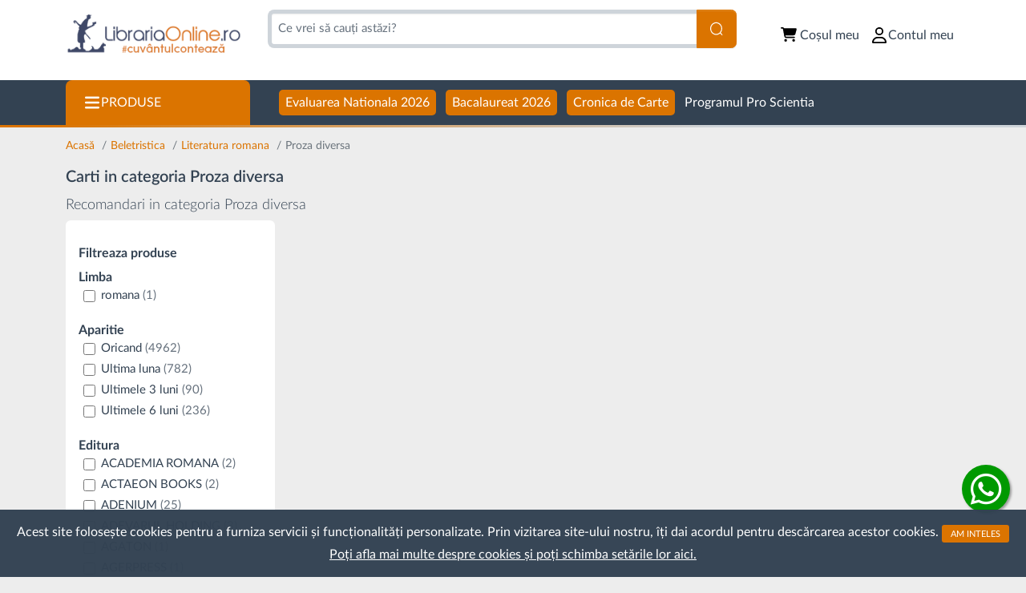

--- FILE ---
content_type: text/html; charset=UTF-8
request_url: https://www.librariaonline.ro/beletristica/literatura_romana/proza_diversa/autor,10006783,pralong_sandra/
body_size: 100075
content:
                    <script type="application/javascript">
                        
                        window.filter_api_url = "https://api.librariaonline.ro/api/v1/category/get/products/librariaonline.ro/1000744"
                        window.localStorage.setItem("filters", "[{\"attr_id\":24,\"name\":\"Limba\",\"slug\":\"limba\",\"sort_order\":10,\"multiple_option\":1,\"count\":1,\"values\":[{\"sort_order\":0,\"attr_name\":\"romana\",\"value_id\":93921,\"attr_slug\":\"romana\",\"count\":1}]},{\"attr_id\":47,\"name\":\"Aparitie\",\"slug\":\"aparitie\",\"sort_order\":0,\"multiple_option\":0,\"count\":5078,\"values\":[{\"sort_order\":0,\"attr_name\":\"Oricand\",\"value_id\":18283,\"attr_slug\":\"oricand\",\"count\":4962},{\"sort_order\":0,\"attr_name\":\"Ultima luna\",\"value_id\":18284,\"attr_slug\":\"ultima-luna\",\"count\":782},{\"sort_order\":0,\"attr_name\":\"Ultimele 3 luni\",\"value_id\":18285,\"attr_slug\":\"ultimele-trei-luni\",\"count\":90},{\"sort_order\":0,\"attr_name\":\"Ultimele 6 luni\",\"value_id\":18286,\"attr_slug\":\"ultimele-sase-luni\",\"count\":236}]},{\"attr_id\":44,\"name\":\"Editura\",\"slug\":\"editura\",\"sort_order\":0,\"multiple_option\":0,\"count\":5032,\"values\":[{\"sort_order\":0,\"attr_name\":\"ACADEMIA ROMANA\",\"value_id\":21489,\"attr_slug\":\"academia-romana\",\"count\":2},{\"sort_order\":0,\"attr_name\":\"ACTAEON BOOKS\",\"value_id\":23201,\"attr_slug\":\"actaeon-books\",\"count\":2},{\"sort_order\":0,\"attr_name\":\"ADENIUM\",\"value_id\":22679,\"attr_slug\":\"adenium\",\"count\":25},{\"sort_order\":0,\"attr_name\":\"ADEVARUL HOLDING\",\"value_id\":21604,\"attr_slug\":\"adevarul-holding\",\"count\":3},{\"sort_order\":0,\"attr_name\":\"AGATON\",\"value_id\":21774,\"attr_slug\":\"agaton\",\"count\":1},{\"sort_order\":0,\"attr_name\":\"AGERPRESS\",\"value_id\":21628,\"attr_slug\":\"agerpress\",\"count\":1},{\"sort_order\":0,\"attr_name\":\"AGNOS\",\"value_id\":21869,\"attr_slug\":\"agnos\",\"count\":2},{\"sort_order\":0,\"attr_name\":\"AGORA\",\"value_id\":21404,\"attr_slug\":\"agora\",\"count\":6},{\"sort_order\":0,\"attr_name\":\"AION\",\"value_id\":21631,\"attr_slug\":\"aion\",\"count\":1},{\"sort_order\":0,\"attr_name\":\"AKADEMOS ART\",\"value_id\":22878,\"attr_slug\":\"akademos-art\",\"count\":1},{\"sort_order\":0,\"attr_name\":\"ALBATROS\",\"value_id\":21571,\"attr_slug\":\"albatros\",\"count\":1},{\"sort_order\":0,\"attr_name\":\"ALCOR\",\"value_id\":21480,\"attr_slug\":\"alcor\",\"count\":3},{\"sort_order\":0,\"attr_name\":\"ALDO PRESS\",\"value_id\":21260,\"attr_slug\":\"aldo-press\",\"count\":5},{\"sort_order\":0,\"attr_name\":\"ALL\",\"value_id\":21234,\"attr_slug\":\"all\",\"count\":24},{\"sort_order\":0,\"attr_name\":\"ALL (PROMO)\",\"value_id\":23442,\"attr_slug\":\"all-promo\",\"count\":1},{\"sort_order\":0,\"attr_name\":\"ALLFA\",\"value_id\":21481,\"attr_slug\":\"allfa\",\"count\":12},{\"sort_order\":0,\"attr_name\":\"ALLFA (PROMO)\",\"value_id\":23567,\"attr_slug\":\"allfa-promo\",\"count\":4},{\"sort_order\":0,\"attr_name\":\"AMBRA\",\"value_id\":23435,\"attr_slug\":\"ambra\",\"count\":2},{\"sort_order\":0,\"attr_name\":\"ANASTASIA\",\"value_id\":21879,\"attr_slug\":\"anastasia\",\"count\":1},{\"sort_order\":0,\"attr_name\":\"ANDREAS\",\"value_id\":21809,\"attr_slug\":\"andreas\",\"count\":13},{\"sort_order\":0,\"attr_name\":\"ANTET\",\"value_id\":21271,\"attr_slug\":\"antet\",\"count\":5},{\"sort_order\":0,\"attr_name\":\"ANTET (PROMO)\",\"value_id\":23534,\"attr_slug\":\"antet-promo\",\"count\":4},{\"sort_order\":0,\"attr_name\":\"APOLOGET\",\"value_id\":22677,\"attr_slug\":\"apologet\",\"count\":1},{\"sort_order\":0,\"attr_name\":\"AQUAFORTE\",\"value_id\":21340,\"attr_slug\":\"aquaforte\",\"count\":1},{\"sort_order\":0,\"attr_name\":\"ARS LIBRI\",\"value_id\":21682,\"attr_slug\":\"ars-libri\",\"count\":1},{\"sort_order\":0,\"attr_name\":\"ART GRUP EDITORIAL\",\"value_id\":21640,\"attr_slug\":\"art-grup-editorial\",\"count\":41},{\"sort_order\":0,\"attr_name\":\"ART GRUP EDITORIAL (PROMO)\",\"value_id\":23309,\"attr_slug\":\"art-grup-editorial-promo\",\"count\":8},{\"sort_order\":0,\"attr_name\":\"ARTA SI LITERATURA\",\"value_id\":23585,\"attr_slug\":\"arta-si-literatura\",\"count\":3},{\"sort_order\":0,\"attr_name\":\"ARTHUR\",\"value_id\":22050,\"attr_slug\":\"arthur\",\"count\":13},{\"sort_order\":0,\"attr_name\":\"ASCENDENT\",\"value_id\":21700,\"attr_slug\":\"ascendent\",\"count\":3},{\"sort_order\":0,\"attr_name\":\"ASCR\",\"value_id\":23284,\"attr_slug\":\"ascr\",\"count\":2},{\"sort_order\":0,\"attr_name\":\"ASTRO\",\"value_id\":21660,\"attr_slug\":\"astro\",\"count\":3},{\"sort_order\":0,\"attr_name\":\"AULA\",\"value_id\":22601,\"attr_slug\":\"aula\",\"count\":1},{\"sort_order\":0,\"attr_name\":\"BESTSELLER\",\"value_id\":22875,\"attr_slug\":\"bestseller\",\"count\":23},{\"sort_order\":0,\"attr_name\":\"BETTA\",\"value_id\":21586,\"attr_slug\":\"betta\",\"count\":3},{\"sort_order\":0,\"attr_name\":\"BLASSCO\",\"value_id\":21354,\"attr_slug\":\"blassco\",\"count\":3},{\"sort_order\":0,\"attr_name\":\"BOOKZONE\",\"value_id\":22965,\"attr_slug\":\"bookzone\",\"count\":33},{\"sort_order\":0,\"attr_name\":\"BRUMAR\",\"value_id\":22706,\"attr_slug\":\"brumar\",\"count\":3},{\"sort_order\":0,\"attr_name\":\"BUCURESTI 2009\",\"value_id\":21698,\"attr_slug\":\"bucuresti-2009\",\"count\":1},{\"sort_order\":0,\"attr_name\":\"BUCURESTI 2017\",\"value_id\":22994,\"attr_slug\":\"bucuresti-2017\",\"count\":1},{\"sort_order\":0,\"attr_name\":\"C.H.BECK\",\"value_id\":21253,\"attr_slug\":\"c-h-beck\",\"count\":1},{\"sort_order\":0,\"attr_name\":\"C.N.I. CORESI\",\"value_id\":21837,\"attr_slug\":\"c-n-i-coresi\",\"count\":4},{\"sort_order\":0,\"attr_name\":\"CARMINIS\",\"value_id\":21322,\"attr_slug\":\"carminis\",\"count\":11},{\"sort_order\":0,\"attr_name\":\"CARPATIA\",\"value_id\":21717,\"attr_slug\":\"carpatia\",\"count\":1},{\"sort_order\":0,\"attr_name\":\"CARTE INSPIRATA\",\"value_id\":23498,\"attr_slug\":\"carte-inspirata\",\"count\":5},{\"sort_order\":0,\"attr_name\":\"CARTEA ACTUALA 3C\",\"value_id\":22765,\"attr_slug\":\"cartea-actuala-3c\",\"count\":2},{\"sort_order\":0,\"attr_name\":\"CARTEA DAATH\",\"value_id\":21367,\"attr_slug\":\"cartea-daath\",\"count\":4},{\"sort_order\":0,\"attr_name\":\"CARTEA MEDICALA\",\"value_id\":23096,\"attr_slug\":\"cartea-medicala\",\"count\":2},{\"sort_order\":0,\"attr_name\":\"CARTEA ROMANEASCA\",\"value_id\":21355,\"attr_slug\":\"cartea-romaneasca\",\"count\":239},{\"sort_order\":0,\"attr_name\":\"CARTEX\",\"value_id\":21304,\"attr_slug\":\"cartex\",\"count\":38},{\"sort_order\":0,\"attr_name\":\"CARTEX 2000 (PROMO)\",\"value_id\":22900,\"attr_slug\":\"cartex-2000-promo\",\"count\":19},{\"sort_order\":0,\"attr_name\":\"CARTHEMIA\",\"value_id\":23747,\"attr_slug\":\"carthemia\",\"count\":4},{\"sort_order\":0,\"attr_name\":\"CARTIER\",\"value_id\":21460,\"attr_slug\":\"cartier\",\"count\":42},{\"sort_order\":0,\"attr_name\":\"CARTILE TANGO\",\"value_id\":21597,\"attr_slug\":\"cartile-tango\",\"count\":11},{\"sort_order\":0,\"attr_name\":\"CASA CARTII\",\"value_id\":22995,\"attr_slug\":\"casa-cartii\",\"count\":3},{\"sort_order\":0,\"attr_name\":\"CASA CARTII DE STIINTA\",\"value_id\":22051,\"attr_slug\":\"casa-cartii-de-stiinta\",\"count\":5},{\"sort_order\":0,\"attr_name\":\"CATHISMA\",\"value_id\":21893,\"attr_slug\":\"cathisma\",\"count\":1},{\"sort_order\":0,\"attr_name\":\"CERES\",\"value_id\":21273,\"attr_slug\":\"ceres\",\"count\":1},{\"sort_order\":0,\"attr_name\":\"CETATEA DE SCAUN\",\"value_id\":21824,\"attr_slug\":\"cetatea-de-scaun\",\"count\":3},{\"sort_order\":0,\"attr_name\":\"CHRISTIANA\",\"value_id\":21793,\"attr_slug\":\"christiana\",\"count\":7},{\"sort_order\":0,\"attr_name\":\"CISMIGIU BOOKS\",\"value_id\":23586,\"attr_slug\":\"cismigiu-books\",\"count\":39},{\"sort_order\":0,\"attr_name\":\"CLARA TOMA PUBLISHING HOUSE\",\"value_id\":23205,\"attr_slug\":\"clara-toma-publishing-house\",\"count\":2},{\"sort_order\":0,\"attr_name\":\"COMPANIA\",\"value_id\":21500,\"attr_slug\":\"compania\",\"count\":10},{\"sort_order\":0,\"attr_name\":\"COMPANIA DAN PURIC\",\"value_id\":21685,\"attr_slug\":\"compania-dan-puric\",\"count\":7},{\"sort_order\":0,\"attr_name\":\"CONEXIUNI\",\"value_id\":21368,\"attr_slug\":\"conexiuni\",\"count\":1},{\"sort_order\":0,\"attr_name\":\"CONTEMPORANUL\",\"value_id\":22539,\"attr_slug\":\"contemporanul\",\"count\":12},{\"sort_order\":0,\"attr_name\":\"CONTRAFORT\",\"value_id\":21906,\"attr_slug\":\"contrafort\",\"count\":3},{\"sort_order\":0,\"attr_name\":\"CORESI\",\"value_id\":21394,\"attr_slug\":\"coresi\",\"count\":3},{\"sort_order\":0,\"attr_name\":\"CORINT\",\"value_id\":21274,\"attr_slug\":\"corint\",\"count\":40},{\"sort_order\":0,\"attr_name\":\"CORINT (PROMO)\",\"value_id\":23425,\"attr_slug\":\"corint-promo\",\"count\":1},{\"sort_order\":0,\"attr_name\":\"CORINT EDUCATIONAL\",\"value_id\":22855,\"attr_slug\":\"corint-educational\",\"count\":2},{\"sort_order\":0,\"attr_name\":\"CREATOR\",\"value_id\":23421,\"attr_slug\":\"creator\",\"count\":224},{\"sort_order\":0,\"attr_name\":\"CRIME SCENE PRESS\",\"value_id\":22718,\"attr_slug\":\"crime-scene-press\",\"count\":13},{\"sort_order\":0,\"attr_name\":\"CRISTIMPURI\",\"value_id\":22726,\"attr_slug\":\"cristimpuri\",\"count\":1},{\"sort_order\":0,\"attr_name\":\"CUANTIC\",\"value_id\":23601,\"attr_slug\":\"cuantic\",\"count\":1},{\"sort_order\":0,\"attr_name\":\"CUNUNI DE STELE\",\"value_id\":22061,\"attr_slug\":\"cununi-de-stele\",\"count\":1},{\"sort_order\":0,\"attr_name\":\"CURTEA VECHE\",\"value_id\":21247,\"attr_slug\":\"curtea-veche\",\"count\":90},{\"sort_order\":0,\"attr_name\":\"CURTEA VECHE (PROMO)\",\"value_id\":23322,\"attr_slug\":\"curtea-veche-promo\",\"count\":1},{\"sort_order\":0,\"attr_name\":\"DACIA\",\"value_id\":21407,\"attr_slug\":\"dacia\",\"count\":5},{\"sort_order\":0,\"attr_name\":\"DARCLEE\",\"value_id\":23382,\"attr_slug\":\"darclee\",\"count\":10},{\"sort_order\":0,\"attr_name\":\"DEXON\",\"value_id\":22955,\"attr_slug\":\"dexon\",\"count\":1},{\"sort_order\":0,\"attr_name\":\"DHARANA\",\"value_id\":21617,\"attr_slug\":\"dharana\",\"count\":2},{\"sort_order\":0,\"attr_name\":\"DIDACTICA PUBLISHING HOUSE\",\"value_id\":21587,\"attr_slug\":\"didactica-publishing-house\",\"count\":3},{\"sort_order\":0,\"attr_name\":\"DIDACTICA SI PEDAGOGICA\",\"value_id\":21294,\"attr_slug\":\"didactica-si-pedagogica\",\"count\":4},{\"sort_order\":0,\"attr_name\":\"DOXOLOGIA\",\"value_id\":21868,\"attr_slug\":\"doxologia\",\"count\":3},{\"sort_order\":0,\"attr_name\":\"DaKINO PUBLISHING\",\"value_id\":21491,\"attr_slug\":\"dakino-publishing\",\"count\":1},{\"sort_order\":0,\"attr_name\":\"EAGLE\",\"value_id\":23285,\"attr_slug\":\"eagle\",\"count\":4},{\"sort_order\":0,\"attr_name\":\"ECONOMICA\",\"value_id\":21233,\"attr_slug\":\"economica\",\"count\":2},{\"sort_order\":0,\"attr_name\":\"EDITURA ACADEMIEI ROMANE\",\"value_id\":22717,\"attr_slug\":\"editura-academiei-romane\",\"count\":3},{\"sort_order\":0,\"attr_name\":\"EDITURA ACADEMIEI ROMANE (PROMO)\",\"value_id\":23316,\"attr_slug\":\"editura-academiei-romane-promo\",\"count\":1},{\"sort_order\":0,\"attr_name\":\"EDITURA CARTEA ROMANEASCA\",\"value_id\":23338,\"attr_slug\":\"editura-cartea-romaneasca\",\"count\":16},{\"sort_order\":0,\"attr_name\":\"EDITURA DACOROMANA\",\"value_id\":22790,\"attr_slug\":\"editura-dacoromana\",\"count\":1},{\"sort_order\":0,\"attr_name\":\"EGUMENITA\",\"value_id\":22737,\"attr_slug\":\"egumenita\",\"count\":1},{\"sort_order\":0,\"attr_name\":\"EIKON\",\"value_id\":21564,\"attr_slug\":\"eikon\",\"count\":396},{\"sort_order\":0,\"attr_name\":\"ELENA FRANCISC PUBLISHING\",\"value_id\":21482,\"attr_slug\":\"elena-francisc-publishing\",\"count\":1},{\"sort_order\":0,\"attr_name\":\"EMIA\",\"value_id\":21411,\"attr_slug\":\"emia\",\"count\":23},{\"sort_order\":0,\"attr_name\":\"ERC PRESS\",\"value_id\":21745,\"attr_slug\":\"erc-press\",\"count\":8},{\"sort_order\":0,\"attr_name\":\"ETNA\",\"value_id\":21601,\"attr_slug\":\"etna\",\"count\":1},{\"sort_order\":0,\"attr_name\":\"EUROPRESS GROUP\",\"value_id\":22292,\"attr_slug\":\"europress-group\",\"count\":15},{\"sort_order\":0,\"attr_name\":\"EVDOKIMOS\",\"value_id\":23048,\"attr_slug\":\"evdokimos\",\"count\":4},{\"sort_order\":0,\"attr_name\":\"EVRIKA PUBLISHING\",\"value_id\":22824,\"attr_slug\":\"evrika-publishing\",\"count\":7},{\"sort_order\":0,\"attr_name\":\"EX PONTO\",\"value_id\":21920,\"attr_slug\":\"ex-ponto\",\"count\":1},{\"sort_order\":0,\"attr_name\":\"FINAL CHAPTER\",\"value_id\":22903,\"attr_slug\":\"final-chapter\",\"count\":1},{\"sort_order\":0,\"attr_name\":\"FLOAREA DE APRIL\",\"value_id\":23146,\"attr_slug\":\"floarea-de-april\",\"count\":1},{\"sort_order\":0,\"attr_name\":\"FOR YOU\",\"value_id\":21278,\"attr_slug\":\"for-you\",\"count\":6},{\"sort_order\":0,\"attr_name\":\"FRONTIERA\",\"value_id\":23012,\"attr_slug\":\"frontiera\",\"count\":1},{\"sort_order\":0,\"attr_name\":\"FUNDATIA ALEGRO\",\"value_id\":23544,\"attr_slug\":\"fundatia-alegro\",\"count\":1},{\"sort_order\":0,\"attr_name\":\"FUNDATIA MARIN SORESCU\",\"value_id\":22583,\"attr_slug\":\"fundatia-marin-sorescu\",\"count\":2},{\"sort_order\":0,\"attr_name\":\"GALAXIA GUTENBERG\",\"value_id\":23145,\"attr_slug\":\"galaxia-gutenberg\",\"count\":1},{\"sort_order\":0,\"attr_name\":\"GAMA\",\"value_id\":21364,\"attr_slug\":\"gama\",\"count\":7},{\"sort_order\":0,\"attr_name\":\"GEMMA PRINT\",\"value_id\":21333,\"attr_slug\":\"gemma-print\",\"count\":1},{\"sort_order\":0,\"attr_name\":\"GETO DACII\",\"value_id\":22910,\"attr_slug\":\"geto-dacii\",\"count\":1},{\"sort_order\":0,\"attr_name\":\"GRAMAR\",\"value_id\":21305,\"attr_slug\":\"gramar\",\"count\":41},{\"sort_order\":0,\"attr_name\":\"GUNIVAS\",\"value_id\":21748,\"attr_slug\":\"gunivas\",\"count\":4},{\"sort_order\":0,\"attr_name\":\"HASEFER\",\"value_id\":21263,\"attr_slug\":\"hasefer\",\"count\":2},{\"sort_order\":0,\"attr_name\":\"HERALD\",\"value_id\":21314,\"attr_slug\":\"herald\",\"count\":1},{\"sort_order\":0,\"attr_name\":\"HERG BENET PUBLISHER\",\"value_id\":22685,\"attr_slug\":\"herg-benet-publisher\",\"count\":59},{\"sort_order\":0,\"attr_name\":\"HERRA\",\"value_id\":21516,\"attr_slug\":\"herra\",\"count\":1},{\"sort_order\":0,\"attr_name\":\"HISTORIA\",\"value_id\":21534,\"attr_slug\":\"historia\",\"count\":6},{\"sort_order\":0,\"attr_name\":\"HOFFMAN\",\"value_id\":22684,\"attr_slug\":\"hoffman\",\"count\":479},{\"sort_order\":0,\"attr_name\":\"HUMANITAS\",\"value_id\":21243,\"attr_slug\":\"humanitas\",\"count\":333},{\"sort_order\":0,\"attr_name\":\"HYPERION\",\"value_id\":21703,\"attr_slug\":\"hyperion\",\"count\":2},{\"sort_order\":0,\"attr_name\":\"HYPERLITERATURA\",\"value_id\":23423,\"attr_slug\":\"hyperliteratura\",\"count\":10},{\"sort_order\":0,\"attr_name\":\"IDEEA EUROPEANA\",\"value_id\":21560,\"attr_slug\":\"ideea-europeana\",\"count\":81},{\"sort_order\":0,\"attr_name\":\"INTEGRAL\",\"value_id\":22796,\"attr_slug\":\"integral\",\"count\":64},{\"sort_order\":0,\"attr_name\":\"INTEGRAL - SOPHIA\",\"value_id\":23159,\"attr_slug\":\"integral-sophia\",\"count\":1},{\"sort_order\":0,\"attr_name\":\"IOANA AMALIA ONIGA\",\"value_id\":23730,\"attr_slug\":\"ioana-amalia-oniga\",\"count\":1},{\"sort_order\":0,\"attr_name\":\"ISTROS\",\"value_id\":23192,\"attr_slug\":\"istros\",\"count\":12},{\"sort_order\":0,\"attr_name\":\"JURNALUL\",\"value_id\":21645,\"attr_slug\":\"jurnalul\",\"count\":2},{\"sort_order\":0,\"attr_name\":\"KATARTIS\",\"value_id\":22922,\"attr_slug\":\"katartis\",\"count\":1},{\"sort_order\":0,\"attr_name\":\"KULLUSYS\",\"value_id\":21376,\"attr_slug\":\"kullusys\",\"count\":3},{\"sort_order\":0,\"attr_name\":\"LEBADA NEAGRA\",\"value_id\":23597,\"attr_slug\":\"lebada-neagra\",\"count\":22},{\"sort_order\":0,\"attr_name\":\"LEDA\",\"value_id\":21324,\"attr_slug\":\"leda\",\"count\":6},{\"sort_order\":0,\"attr_name\":\"LER\",\"value_id\":22886,\"attr_slug\":\"ler\",\"count\":1},{\"sort_order\":0,\"attr_name\":\"LETRAS\",\"value_id\":22963,\"attr_slug\":\"letras\",\"count\":132},{\"sort_order\":0,\"attr_name\":\"LIBRA\",\"value_id\":21925,\"attr_slug\":\"libra\",\"count\":1},{\"sort_order\":0,\"attr_name\":\"LIBRARUS PUBLISHING\",\"value_id\":23453,\"attr_slug\":\"librarus-publishing\",\"count\":2},{\"sort_order\":0,\"attr_name\":\"LIBREX PUBLISHING\",\"value_id\":23036,\"attr_slug\":\"librex-publishing\",\"count\":10},{\"sort_order\":0,\"attr_name\":\"LIBRIS EDITORIAL\",\"value_id\":22997,\"attr_slug\":\"libris-editorial\",\"count\":23},{\"sort_order\":0,\"attr_name\":\"LIDER\",\"value_id\":21285,\"attr_slug\":\"lider\",\"count\":1},{\"sort_order\":0,\"attr_name\":\"LIMES\",\"value_id\":22747,\"attr_slug\":\"limes\",\"count\":3},{\"sort_order\":0,\"attr_name\":\"LITERA\",\"value_id\":21235,\"attr_slug\":\"litera\",\"count\":72},{\"sort_order\":0,\"attr_name\":\"LITERA (PROMO)\",\"value_id\":23344,\"attr_slug\":\"litera-promo\",\"count\":8},{\"sort_order\":0,\"attr_name\":\"LIVINGSTONE\",\"value_id\":22053,\"attr_slug\":\"livingstone\",\"count\":1},{\"sort_order\":0,\"attr_name\":\"LIVIU REBREANU\",\"value_id\":21349,\"attr_slug\":\"liviu-rebreanu\",\"count\":3},{\"sort_order\":0,\"attr_name\":\"LO PRUT\",\"value_id\":23775,\"attr_slug\":\"lo-prut\",\"count\":1},{\"sort_order\":0,\"attr_name\":\"LUCMAN\",\"value_id\":21237,\"attr_slug\":\"lucman\",\"count\":4},{\"sort_order\":0,\"attr_name\":\"LUMEA CREDINTEI\",\"value_id\":21915,\"attr_slug\":\"lumea-credintei\",\"count\":1},{\"sort_order\":0,\"attr_name\":\"MANUSCRIS\",\"value_id\":23148,\"attr_slug\":\"manuscris\",\"count\":2},{\"sort_order\":0,\"attr_name\":\"MEDIAMORPHOSIS\",\"value_id\":22683,\"attr_slug\":\"mediamorphosis\",\"count\":1},{\"sort_order\":0,\"attr_name\":\"MEDITATIVE ARTS\",\"value_id\":23293,\"attr_slug\":\"meditative-arts\",\"count\":4},{\"sort_order\":0,\"attr_name\":\"MERIDIANE PUBLISHING\",\"value_id\":23327,\"attr_slug\":\"meridiane-publishing\",\"count\":3},{\"sort_order\":0,\"attr_name\":\"METAMORFOSI\",\"value_id\":22639,\"attr_slug\":\"metamorfosi\",\"count\":1},{\"sort_order\":0,\"attr_name\":\"METEOR PRESS\",\"value_id\":21312,\"attr_slug\":\"meteor-press\",\"count\":4},{\"sort_order\":0,\"attr_name\":\"MILLENNIUM PRESS\",\"value_id\":21675,\"attr_slug\":\"millennium-press\",\"count\":2},{\"sort_order\":0,\"attr_name\":\"MINERVA\",\"value_id\":21577,\"attr_slug\":\"minerva\",\"count\":26},{\"sort_order\":0,\"attr_name\":\"MYBESTSELLER\",\"value_id\":23443,\"attr_slug\":\"mybestseller\",\"count\":8},{\"sort_order\":0,\"attr_name\":\"NATIONAL\",\"value_id\":21352,\"attr_slug\":\"national\",\"count\":7},{\"sort_order\":0,\"attr_name\":\"NEMIRA\",\"value_id\":21300,\"attr_slug\":\"nemira\",\"count\":112},{\"sort_order\":0,\"attr_name\":\"NEVERLAND\",\"value_id\":21759,\"attr_slug\":\"neverland\",\"count\":84},{\"sort_order\":0,\"attr_name\":\"NICULESCU\",\"value_id\":21231,\"attr_slug\":\"niculescu\",\"count\":11},{\"sort_order\":0,\"attr_name\":\"NOESIS\",\"value_id\":93995,\"attr_slug\":\"noesis\",\"count\":1},{\"sort_order\":0,\"attr_name\":\"NOMINA\",\"value_id\":21658,\"attr_slug\":\"nomina\",\"count\":2},{\"sort_order\":0,\"attr_name\":\"OBIECTIV\",\"value_id\":21301,\"attr_slug\":\"obiectiv\",\"count\":18},{\"sort_order\":0,\"attr_name\":\"ORIZONTURI\",\"value_id\":21262,\"attr_slug\":\"orizonturi\",\"count\":3},{\"sort_order\":0,\"attr_name\":\"PAIDEIA\",\"value_id\":21329,\"attr_slug\":\"paideia\",\"count\":23},{\"sort_order\":0,\"attr_name\":\"PAIDEIA (FD)\",\"value_id\":23529,\"attr_slug\":\"paideia-fd\",\"count\":7},{\"sort_order\":0,\"attr_name\":\"PALADIN\",\"value_id\":22525,\"attr_slug\":\"paladin\",\"count\":1},{\"sort_order\":0,\"attr_name\":\"PANDORA-M\",\"value_id\":21356,\"attr_slug\":\"pandora-m\",\"count\":5},{\"sort_order\":0,\"attr_name\":\"PARALELA 45\",\"value_id\":21240,\"attr_slug\":\"paralela-45\",\"count\":72},{\"sort_order\":0,\"attr_name\":\"PASTEL\",\"value_id\":22542,\"attr_slug\":\"pastel\",\"count\":1},{\"sort_order\":0,\"attr_name\":\"PAUL EDITIONS\",\"value_id\":23621,\"attr_slug\":\"paul-editions\",\"count\":14},{\"sort_order\":0,\"attr_name\":\"PAUNESCU\",\"value_id\":21823,\"attr_slug\":\"paunescu\",\"count\":1},{\"sort_order\":0,\"attr_name\":\"PAVCON\",\"value_id\":23194,\"attr_slug\":\"pavcon\",\"count\":15},{\"sort_order\":0,\"attr_name\":\"PAVEL CORUT\",\"value_id\":21359,\"attr_slug\":\"pavel-corut\",\"count\":12},{\"sort_order\":0,\"attr_name\":\"PESCARUS\",\"value_id\":21963,\"attr_slug\":\"pescarus\",\"count\":3},{\"sort_order\":0,\"attr_name\":\"PHILOBIA\",\"value_id\":22304,\"attr_slug\":\"philobia\",\"count\":1},{\"sort_order\":0,\"attr_name\":\"PLATYTERA\",\"value_id\":21598,\"attr_slug\":\"platytera\",\"count\":1},{\"sort_order\":0,\"attr_name\":\"POLIMARK\",\"value_id\":21251,\"attr_slug\":\"polimark\",\"count\":1},{\"sort_order\":0,\"attr_name\":\"POLIROM\",\"value_id\":21239,\"attr_slug\":\"polirom\",\"count\":462},{\"sort_order\":0,\"attr_name\":\"POLIROM (PROMO)\",\"value_id\":23324,\"attr_slug\":\"polirom-promo\",\"count\":51},{\"sort_order\":0,\"attr_name\":\"PRAXIS\",\"value_id\":23150,\"attr_slug\":\"praxis\",\"count\":1},{\"sort_order\":0,\"attr_name\":\"PREDA PUBLISHING\",\"value_id\":23004,\"attr_slug\":\"preda-publishing\",\"count\":1},{\"sort_order\":0,\"attr_name\":\"PRESTIGE\",\"value_id\":21616,\"attr_slug\":\"prestige\",\"count\":3},{\"sort_order\":0,\"attr_name\":\"PRESTIGE KIDS\",\"value_id\":23050,\"attr_slug\":\"prestige-kids\",\"count\":1},{\"sort_order\":0,\"attr_name\":\"PRIMUS\",\"value_id\":22751,\"attr_slug\":\"primus\",\"count\":2},{\"sort_order\":0,\"attr_name\":\"PRINCEPS MULTIMEDIA\",\"value_id\":22636,\"attr_slug\":\"princeps-multimedia\",\"count\":1},{\"sort_order\":0,\"attr_name\":\"PRINTECH\",\"value_id\":22598,\"attr_slug\":\"printech\",\"count\":1},{\"sort_order\":0,\"attr_name\":\"PRO EDITURA\",\"value_id\":21378,\"attr_slug\":\"pro-editura\",\"count\":1},{\"sort_order\":0,\"attr_name\":\"PRO UNIVERSITARIA\",\"value_id\":21811,\"attr_slug\":\"pro-universitaria\",\"count\":10},{\"sort_order\":0,\"attr_name\":\"PROEMA\",\"value_id\":21708,\"attr_slug\":\"proema\",\"count\":3},{\"sort_order\":0,\"attr_name\":\"PRUT\",\"value_id\":22331,\"attr_slug\":\"prut\",\"count\":8},{\"sort_order\":0,\"attr_name\":\"PRUT INTERNATIONAL\",\"value_id\":21871,\"attr_slug\":\"prut-international\",\"count\":1},{\"sort_order\":0,\"attr_name\":\"PUBLICA\",\"value_id\":21547,\"attr_slug\":\"publica\",\"count\":1},{\"sort_order\":0,\"attr_name\":\"PUBLICA (PROMO)\",\"value_id\":23340,\"attr_slug\":\"publica-promo\",\"count\":2},{\"sort_order\":0,\"attr_name\":\"PUBLISOL\",\"value_id\":23432,\"attr_slug\":\"publisol\",\"count\":93},{\"sort_order\":0,\"attr_name\":\"RAO\",\"value_id\":21241,\"attr_slug\":\"rao\",\"count\":56},{\"sort_order\":0,\"attr_name\":\"REGIS\",\"value_id\":21261,\"attr_slug\":\"regis\",\"count\":1},{\"sort_order\":0,\"attr_name\":\"REVISTA TIMPUL\",\"value_id\":23492,\"attr_slug\":\"revista-timpul\",\"count\":4},{\"sort_order\":0,\"attr_name\":\"ROCART\",\"value_id\":23658,\"attr_slug\":\"rocart\",\"count\":6},{\"sort_order\":0,\"attr_name\":\"ROLCRIS\",\"value_id\":23667,\"attr_slug\":\"rolcris\",\"count\":6},{\"sort_order\":0,\"attr_name\":\"ROMANIA PRESS\",\"value_id\":21974,\"attr_slug\":\"romania-press\",\"count\":1},{\"sort_order\":0,\"attr_name\":\"ROSETTI INTERNATIONAL\",\"value_id\":23282,\"attr_slug\":\"rosetti-international\",\"count\":1},{\"sort_order\":0,\"attr_name\":\"ROVIMED\",\"value_id\":21269,\"attr_slug\":\"rovimed\",\"count\":29},{\"sort_order\":0,\"attr_name\":\"ROXEL\",\"value_id\":21257,\"attr_slug\":\"roxel\",\"count\":2},{\"sort_order\":0,\"attr_name\":\"SAECULUM VIZUAL\",\"value_id\":21281,\"attr_slug\":\"saeculum-vizual\",\"count\":16},{\"sort_order\":0,\"attr_name\":\"SALVEAZA O CARTE\",\"value_id\":23579,\"attr_slug\":\"salveaza-o-carte\",\"count\":8},{\"sort_order\":0,\"attr_name\":\"SAPIENS\",\"value_id\":23456,\"attr_slug\":\"sapiens\",\"count\":1},{\"sort_order\":0,\"attr_name\":\"SAPNAA ART\",\"value_id\":21720,\"attr_slug\":\"sapnaa-art\",\"count\":5},{\"sort_order\":0,\"attr_name\":\"SCOALA ARDELEANA\",\"value_id\":22871,\"attr_slug\":\"scoala-ardeleana\",\"count\":44},{\"sort_order\":0,\"attr_name\":\"SCRIPTA\",\"value_id\":21512,\"attr_slug\":\"scripta\",\"count\":3},{\"sort_order\":0,\"attr_name\":\"SCRIPTUM\",\"value_id\":21549,\"attr_slug\":\"scriptum\",\"count\":1},{\"sort_order\":0,\"attr_name\":\"SEMNE\",\"value_id\":21296,\"attr_slug\":\"semne\",\"count\":13},{\"sort_order\":0,\"attr_name\":\"SEMNE ARTEMIS\",\"value_id\":23542,\"attr_slug\":\"semne-artemis\",\"count\":65},{\"sort_order\":0,\"attr_name\":\"SENECA\",\"value_id\":23142,\"attr_slug\":\"seneca\",\"count\":1},{\"sort_order\":0,\"attr_name\":\"SENS\",\"value_id\":23097,\"attr_slug\":\"sens\",\"count\":1},{\"sort_order\":0,\"attr_name\":\"SFAT.INFO\",\"value_id\":22663,\"attr_slug\":\"sfat-info\",\"count\":1},{\"sort_order\":0,\"attr_name\":\"SHAMBALA\",\"value_id\":21659,\"attr_slug\":\"shambala\",\"count\":1},{\"sort_order\":0,\"attr_name\":\"SIGMA\",\"value_id\":21302,\"attr_slug\":\"sigma\",\"count\":2},{\"sort_order\":0,\"attr_name\":\"SITECH\",\"value_id\":21609,\"attr_slug\":\"sitech\",\"count\":4},{\"sort_order\":0,\"attr_name\":\"SITECH (PROMO)\",\"value_id\":23343,\"attr_slug\":\"sitech-promo\",\"count\":9},{\"sort_order\":0,\"attr_name\":\"SMART PUBLISHING\",\"value_id\":22964,\"attr_slug\":\"smart-publishing\",\"count\":6},{\"sort_order\":0,\"attr_name\":\"SOLA\",\"value_id\":23025,\"attr_slug\":\"sola\",\"count\":1},{\"sort_order\":0,\"attr_name\":\"SOLARIS PRINT\",\"value_id\":21666,\"attr_slug\":\"solaris-print\",\"count\":1},{\"sort_order\":0,\"attr_name\":\"SOLOMON\",\"value_id\":22761,\"attr_slug\":\"solomon\",\"count\":1},{\"sort_order\":0,\"attr_name\":\"SOPHIA\",\"value_id\":21773,\"attr_slug\":\"sophia\",\"count\":3},{\"sort_order\":0,\"attr_name\":\"SOPHIA PRESS\",\"value_id\":21665,\"attr_slug\":\"sophia-press\",\"count\":1},{\"sort_order\":0,\"attr_name\":\"SPANDUGINO\",\"value_id\":22062,\"attr_slug\":\"spandugino\",\"count\":7},{\"sort_order\":0,\"attr_name\":\"STEAUA NORDULUI\",\"value_id\":21236,\"attr_slug\":\"steaua-nordului\",\"count\":2},{\"sort_order\":0,\"attr_name\":\"STEFAN\",\"value_id\":21366,\"attr_slug\":\"stefan\",\"count\":31},{\"sort_order\":0,\"attr_name\":\"STIINTA\",\"value_id\":23100,\"attr_slug\":\"stiinta\",\"count\":85},{\"sort_order\":0,\"attr_name\":\"STYLISHED\",\"value_id\":23077,\"attr_slug\":\"stylished\",\"count\":26},{\"sort_order\":0,\"attr_name\":\"TAJ\",\"value_id\":21613,\"attr_slug\":\"taj\",\"count\":1},{\"sort_order\":0,\"attr_name\":\"TANA\",\"value_id\":21338,\"attr_slug\":\"tana\",\"count\":11},{\"sort_order\":0,\"attr_name\":\"TANDEM MEDIA\",\"value_id\":22771,\"attr_slug\":\"tandem-media\",\"count\":1},{\"sort_order\":0,\"attr_name\":\"TEMPUS\",\"value_id\":21330,\"attr_slug\":\"tempus\",\"count\":1},{\"sort_order\":0,\"attr_name\":\"TIMPUL\",\"value_id\":22851,\"attr_slug\":\"timpul\",\"count\":4},{\"sort_order\":0,\"attr_name\":\"TIPARG\",\"value_id\":21967,\"attr_slug\":\"tiparg\",\"count\":1},{\"sort_order\":0,\"attr_name\":\"TOP PUBLISHING\",\"value_id\":23134,\"attr_slug\":\"top-publishing\",\"count\":1},{\"sort_order\":0,\"attr_name\":\"TOTAL PUBLISHING\",\"value_id\":23672,\"attr_slug\":\"total-publishing\",\"count\":1},{\"sort_order\":0,\"attr_name\":\"TRACUS ARTE\",\"value_id\":22947,\"attr_slug\":\"tracus-arte\",\"count\":9},{\"sort_order\":0,\"attr_name\":\"TREI\",\"value_id\":21298,\"attr_slug\":\"trei\",\"count\":45},{\"sort_order\":0,\"attr_name\":\"TREI (PROMO)\",\"value_id\":23345,\"attr_slug\":\"trei-promo\",\"count\":3},{\"sort_order\":0,\"attr_name\":\"TRITONIC\",\"value_id\":21386,\"attr_slug\":\"tritonic\",\"count\":15},{\"sort_order\":0,\"attr_name\":\"UNIVERS\",\"value_id\":21361,\"attr_slug\":\"univers\",\"count\":23},{\"sort_order\":0,\"attr_name\":\"UNIVERS ENCICLOPEDIC\",\"value_id\":21245,\"attr_slug\":\"univers-enciclopedic\",\"count\":13},{\"sort_order\":0,\"attr_name\":\"UNIVERSITARA\",\"value_id\":21299,\"attr_slug\":\"universitara\",\"count\":36},{\"sort_order\":0,\"attr_name\":\"UNIVERSITARA (PROMO)\",\"value_id\":23532,\"attr_slug\":\"universitara-promo\",\"count\":8},{\"sort_order\":0,\"attr_name\":\"UNIVERSITARIA CRAIOVA\",\"value_id\":21786,\"attr_slug\":\"universitaria-craiova\",\"count\":2},{\"sort_order\":0,\"attr_name\":\"UNIVERSITY PRESS (UMF)\",\"value_id\":23328,\"attr_slug\":\"university-press-umf\",\"count\":5},{\"sort_order\":0,\"attr_name\":\"UNIVERSUL JURIDIC\",\"value_id\":21267,\"attr_slug\":\"universul-juridic\",\"count\":6},{\"sort_order\":0,\"attr_name\":\"VELLANT\",\"value_id\":21578,\"attr_slug\":\"vellant\",\"count\":30},{\"sort_order\":0,\"attr_name\":\"VIATA SI SANATATE\",\"value_id\":21898,\"attr_slug\":\"viata-si-sanatate\",\"count\":2},{\"sort_order\":0,\"attr_name\":\"VICOVIA\",\"value_id\":21505,\"attr_slug\":\"vicovia\",\"count\":22},{\"sort_order\":0,\"attr_name\":\"VIVALDI\",\"value_id\":21396,\"attr_slug\":\"vivaldi\",\"count\":5},{\"sort_order\":0,\"attr_name\":\"VIVALDI (PROMO)\",\"value_id\":23342,\"attr_slug\":\"vivaldi-promo\",\"count\":6},{\"sort_order\":0,\"attr_name\":\"VOX\",\"value_id\":21244,\"attr_slug\":\"vox\",\"count\":1},{\"sort_order\":0,\"attr_name\":\"VREMEA\",\"value_id\":21280,\"attr_slug\":\"vremea\",\"count\":200},{\"sort_order\":0,\"attr_name\":\"ZUPIA\",\"value_id\":23548,\"attr_slug\":\"zupia\",\"count\":1}]},{\"attr_id\":48,\"name\":\"Disponibilitate\",\"slug\":\"disponibilitate\",\"sort_order\":0,\"multiple_option\":0,\"count\":4994,\"values\":[{\"sort_order\":0,\"attr_name\":\"Epuizat\",\"value_id\":92898,\"attr_slug\":\"epuizat\",\"count\":1663},{\"sort_order\":0,\"attr_name\":\"Final de tiraj\",\"value_id\":18289,\"attr_slug\":\"final-de-tiraj\",\"count\":31},{\"sort_order\":0,\"attr_name\":\"In curs de aparitie\",\"value_id\":18291,\"attr_slug\":\"in-curs-de-aparitie\",\"count\":1},{\"sort_order\":0,\"attr_name\":\"In curs de reaprovizionare\",\"value_id\":92899,\"attr_slug\":\"in-curs-de-reaprovizionare\",\"count\":615},{\"sort_order\":0,\"attr_name\":\"In stoc\",\"value_id\":18287,\"attr_slug\":\"in-stoc\",\"count\":1149},{\"sort_order\":0,\"attr_name\":\"Indisponibil\",\"value_id\":92897,\"attr_slug\":\"indisponibil\",\"count\":1535}]},{\"attr_id\":43,\"name\":\"Tip produs\",\"slug\":\"tip-produs\",\"sort_order\":0,\"multiple_option\":0,\"count\":4900,\"values\":[{\"sort_order\":0,\"attr_name\":\"Bundle\",\"value_id\":18282,\"attr_slug\":\"bundle\",\"count\":1},{\"sort_order\":0,\"attr_name\":\"Carti\",\"value_id\":92900,\"attr_slug\":\"carti\",\"count\":4900}]},{\"attr_id\":46,\"name\":\"Autor\",\"slug\":\"autor\",\"sort_order\":0,\"multiple_option\":0,\"count\":4757,\"values\":[{\"sort_order\":0,\"attr_name\":\"***\",\"value_id\":25843,\"attr_slug\":\"\",\"count\":53},{\"sort_order\":0,\"attr_name\":\"Abaluta, Constantin\",\"value_id\":25854,\"attr_slug\":\"abaluta-constantin\",\"count\":3},{\"sort_order\":0,\"attr_name\":\"Acsan, Ion\",\"value_id\":25959,\"attr_slug\":\"acsan-ion\",\"count\":1},{\"sort_order\":0,\"attr_name\":\"Acterian, Jeni\",\"value_id\":25962,\"attr_slug\":\"acterian-jeni\",\"count\":1},{\"sort_order\":0,\"attr_name\":\"Acu, Calin Ioan\",\"value_id\":25964,\"attr_slug\":\"acu-calin-ioan\",\"count\":1},{\"sort_order\":0,\"attr_name\":\"Adam, Ioan\",\"value_id\":25977,\"attr_slug\":\"adam-ioan\",\"count\":1},{\"sort_order\":0,\"attr_name\":\"Adam, Nicolae\",\"value_id\":25979,\"attr_slug\":\"adam-nicolae\",\"count\":1},{\"sort_order\":0,\"attr_name\":\"Adamek, Diana\",\"value_id\":25983,\"attr_slug\":\"adamek-diana\",\"count\":3},{\"sort_order\":0,\"attr_name\":\"Adamesteanu, Gabriela\",\"value_id\":25984,\"attr_slug\":\"adamesteanu-gabriela\",\"count\":16},{\"sort_order\":0,\"attr_name\":\"Adela, Efrim\",\"value_id\":26027,\"attr_slug\":\"adela-efrim\",\"count\":1},{\"sort_order\":0,\"attr_name\":\"Adelle,\",\"value_id\":26033,\"attr_slug\":\"adelle\",\"count\":1},{\"sort_order\":0,\"attr_name\":\"Adrian G., Romila\",\"value_id\":26058,\"attr_slug\":\"adrian-g-romila\",\"count\":2},{\"sort_order\":0,\"attr_name\":\"Afloroaei, Stefan\",\"value_id\":26093,\"attr_slug\":\"afloroaei-stefan\",\"count\":1},{\"sort_order\":0,\"attr_name\":\"Aftene, Andreea\",\"value_id\":26097,\"attr_slug\":\"aftene-andreea\",\"count\":1},{\"sort_order\":0,\"attr_name\":\"Agachi, Matei\",\"value_id\":26106,\"attr_slug\":\"agachi-matei\",\"count\":1},{\"sort_order\":0,\"attr_name\":\"Agarbiceanu, Ion\",\"value_id\":26118,\"attr_slug\":\"agarbiceanu-ion\",\"count\":3},{\"sort_order\":0,\"attr_name\":\"Agopian, Stefan\",\"value_id\":26149,\"attr_slug\":\"agopian-stefan\",\"count\":5},{\"sort_order\":0,\"attr_name\":\"Aion, Ion\",\"value_id\":26199,\"attr_slug\":\"aion-ion\",\"count\":1},{\"sort_order\":0,\"attr_name\":\"Albu, Daniela\",\"value_id\":26309,\"attr_slug\":\"albu-daniela\",\"count\":1},{\"sort_order\":0,\"attr_name\":\"Albu, Liliana\",\"value_id\":26314,\"attr_slug\":\"albu-liliana\",\"count\":1},{\"sort_order\":0,\"attr_name\":\"Albu, Mihaela\",\"value_id\":26316,\"attr_slug\":\"albu-mihaela\",\"count\":5},{\"sort_order\":0,\"attr_name\":\"Albulescu, Laura\",\"value_id\":26323,\"attr_slug\":\"albulescu-laura\",\"count\":1},{\"sort_order\":0,\"attr_name\":\"Albut, George\",\"value_id\":26327,\"attr_slug\":\"albut-george\",\"count\":1},{\"sort_order\":0,\"attr_name\":\"Alcalay, Gina Sebastian\",\"value_id\":26328,\"attr_slug\":\"alcalay-gina-sebastian\",\"count\":1},{\"sort_order\":0,\"attr_name\":\"Aldea, Luminita\",\"value_id\":26338,\"attr_slug\":\"aldea-luminita\",\"count\":2},{\"sort_order\":0,\"attr_name\":\"Aldea, Mihai-Andrei\",\"value_id\":26340,\"attr_slug\":\"aldea-mihai-andrei\",\"count\":3},{\"sort_order\":0,\"attr_name\":\"Aldulescu, Radu\",\"value_id\":26352,\"attr_slug\":\"aldulescu-radu\",\"count\":10},{\"sort_order\":0,\"attr_name\":\"Alecsandri, Vasile\",\"value_id\":26358,\"attr_slug\":\"alecsandri-vasile\",\"count\":17},{\"sort_order\":0,\"attr_name\":\"Alecu, Ivan Ghilia\",\"value_id\":26366,\"attr_slug\":\"alecu-ivan-ghilia\",\"count\":1},{\"sort_order\":0,\"attr_name\":\"Alessia\",\"value_id\":26378,\"attr_slug\":\"alessia\",\"count\":1},{\"sort_order\":0,\"attr_name\":\"Alexander, Bibac\",\"value_id\":26400,\"attr_slug\":\"alexander-bibac\",\"count\":2},{\"sort_order\":0,\"attr_name\":\"Alexandra Rusu, Maria Tanasescu\",\"value_id\":26420,\"attr_slug\":\"alexandra-rusu-maria-tanasescu\",\"count\":1},{\"sort_order\":0,\"attr_name\":\"Alexandrescu, Ane Marie Lidia\",\"value_id\":26433,\"attr_slug\":\"alexandrescu-ane-marie-lidia\",\"count\":2},{\"sort_order\":0,\"attr_name\":\"Alexandrescu, Eugen\",\"value_id\":26441,\"attr_slug\":\"alexandrescu-eugen\",\"count\":1},{\"sort_order\":0,\"attr_name\":\"Alexandrescu, Grigore\",\"value_id\":26443,\"attr_slug\":\"alexandrescu-grigore\",\"count\":2},{\"sort_order\":0,\"attr_name\":\"Alexandrescu, Petre\",\"value_id\":26450,\"attr_slug\":\"alexandrescu-petre\",\"count\":1},{\"sort_order\":0,\"attr_name\":\"Alexandru, Athanasiu\",\"value_id\":26463,\"attr_slug\":\"alexandru-athanasiu\",\"count\":1},{\"sort_order\":0,\"attr_name\":\"Alexandru, Cristian\",\"value_id\":26467,\"attr_slug\":\"alexandru-cristian\",\"count\":3},{\"sort_order\":0,\"attr_name\":\"Alexandru, Dragos Stefan\",\"value_id\":26471,\"attr_slug\":\"alexandru-dragos-stefan\",\"count\":1},{\"sort_order\":0,\"attr_name\":\"Alexandru, Dumitriu\",\"value_id\":26472,\"attr_slug\":\"alexandru-dumitriu\",\"count\":1},{\"sort_order\":0,\"attr_name\":\"Alexandru, Radu F.\",\"value_id\":26498,\"attr_slug\":\"alexandru-radu-f\",\"count\":1},{\"sort_order\":0,\"attr_name\":\"Alexandru, Sandu \",\"value_id\":26499,\"attr_slug\":\"alexandru-sandu\",\"count\":1},{\"sort_order\":0,\"attr_name\":\"Alexandru, Serban\",\"value_id\":26500,\"attr_slug\":\"alexandru-serban\",\"count\":1},{\"sort_order\":0,\"attr_name\":\"Alexe, Dan\",\"value_id\":26514,\"attr_slug\":\"alexe-dan\",\"count\":4},{\"sort_order\":0,\"attr_name\":\"Alexe, Popescu\",\"value_id\":26519,\"attr_slug\":\"alexe-popescu\",\"count\":1},{\"sort_order\":0,\"attr_name\":\"Alexe, Theodor Gabriel\",\"value_id\":26520,\"attr_slug\":\"alexe-theodor-gabriel\",\"count\":1},{\"sort_order\":0,\"attr_name\":\"Alexe, Vladimir\",\"value_id\":26522,\"attr_slug\":\"alexe-vladimir\",\"count\":1},{\"sort_order\":0,\"attr_name\":\"Aligheri, Dante\",\"value_id\":26548,\"attr_slug\":\"aligheri-dante\",\"count\":1},{\"sort_order\":0,\"attr_name\":\"Almas, Dumitru\",\"value_id\":26622,\"attr_slug\":\"almas-dumitru\",\"count\":1},{\"sort_order\":0,\"attr_name\":\"Almasan, Marina\",\"value_id\":26624,\"attr_slug\":\"almasan-marina\",\"count\":10},{\"sort_order\":0,\"attr_name\":\"Alui Gheorghe, Adrian\",\"value_id\":26652,\"attr_slug\":\"alui-gheorghe-adrian\",\"count\":7},{\"sort_order\":0,\"attr_name\":\"Amalancei, Brandusa Mariana\",\"value_id\":26666,\"attr_slug\":\"amalancei-brandusa-mariana\",\"count\":1},{\"sort_order\":0,\"attr_name\":\"Amariei, Cezar\",\"value_id\":26673,\"attr_slug\":\"amariei-cezar\",\"count\":2},{\"sort_order\":0,\"attr_name\":\"Amirvali, Dae Lyr\",\"value_id\":26710,\"attr_slug\":\"amirvali-dae-lyr\",\"count\":1},{\"sort_order\":0,\"attr_name\":\"Ana, Greceanu\",\"value_id\":26736,\"attr_slug\":\"ana-greceanu\",\"count\":1},{\"sort_order\":0,\"attr_name\":\"Anania, Valeriu\",\"value_id\":26753,\"attr_slug\":\"anania-valeriu\",\"count\":3},{\"sort_order\":0,\"attr_name\":\"Ancut, Mariana\",\"value_id\":26785,\"attr_slug\":\"ancut-mariana\",\"count\":1},{\"sort_order\":0,\"attr_name\":\"Ancuta, Tatiana\",\"value_id\":26788,\"attr_slug\":\"ancuta-tatiana\",\"count\":1},{\"sort_order\":0,\"attr_name\":\"Andersen, Hans Christian\",\"value_id\":26793,\"attr_slug\":\"andersen-hans-christian\",\"count\":1},{\"sort_order\":0,\"attr_name\":\"Andon, Sergiu\",\"value_id\":26833,\"attr_slug\":\"andon-sergiu\",\"count\":1},{\"sort_order\":0,\"attr_name\":\"Andreescu, Gabriel\",\"value_id\":26869,\"attr_slug\":\"andreescu-gabriel\",\"count\":1},{\"sort_order\":0,\"attr_name\":\"Andrei, Carmen Elena\",\"value_id\":26895,\"attr_slug\":\"andrei-carmen-elena\",\"count\":1},{\"sort_order\":0,\"attr_name\":\"Andrei, Cezar-Octavian\",\"value_id\":26896,\"attr_slug\":\"andrei-cezar-octavian\",\"count\":1},{\"sort_order\":0,\"attr_name\":\"Andrei, Cristina\",\"value_id\":26899,\"attr_slug\":\"andrei-cristina\",\"count\":1},{\"sort_order\":0,\"attr_name\":\"Andrei, Filotti\",\"value_id\":26904,\"attr_slug\":\"andrei-filotti\",\"count\":3},{\"sort_order\":0,\"attr_name\":\"Andreita, Lia-Maria\",\"value_id\":26927,\"attr_slug\":\"andreita-lia-maria\",\"count\":1},{\"sort_order\":0,\"attr_name\":\"Andrew, Jack\",\"value_id\":26939,\"attr_slug\":\"andrew-jack\",\"count\":1},{\"sort_order\":0,\"attr_name\":\"Andries, Alexandru\",\"value_id\":26959,\"attr_slug\":\"andries-alexandru\",\"count\":1},{\"sort_order\":0,\"attr_name\":\"Andriescu, Romulus\",\"value_id\":26962,\"attr_slug\":\"andriescu-romulus\",\"count\":1},{\"sort_order\":0,\"attr_name\":\"Andronache, Gabriel\",\"value_id\":26969,\"attr_slug\":\"andronache-gabriel\",\"count\":2},{\"sort_order\":0,\"attr_name\":\"Andronescu, Demostene\",\"value_id\":26977,\"attr_slug\":\"andronescu-demostene\",\"count\":2},{\"sort_order\":0,\"attr_name\":\"Andronic, Octavian\",\"value_id\":26983,\"attr_slug\":\"andronic-octavian\",\"count\":1},{\"sort_order\":0,\"attr_name\":\"Andru, Vasile\",\"value_id\":26991,\"attr_slug\":\"andru-vasile\",\"count\":5},{\"sort_order\":0,\"attr_name\":\"Angelescu, Dumitru\",\"value_id\":27012,\"attr_slug\":\"angelescu-dumitru\",\"count\":1},{\"sort_order\":0,\"attr_name\":\"Anghel, Elena-Roxana\",\"value_id\":27034,\"attr_slug\":\"anghel-elena-roxana\",\"count\":1},{\"sort_order\":0,\"attr_name\":\"Anghel, Irina\",\"value_id\":27040,\"attr_slug\":\"anghel-irina\",\"count\":1},{\"sort_order\":0,\"attr_name\":\"Anghel, Petre D\",\"value_id\":27053,\"attr_slug\":\"anghel-petre-d\",\"count\":1},{\"sort_order\":0,\"attr_name\":\"Anghelache, Constantin\",\"value_id\":27063,\"attr_slug\":\"anghelache-constantin\",\"count\":1},{\"sort_order\":0,\"attr_name\":\"Anghelescu, Adrian I\",\"value_id\":27069,\"attr_slug\":\"anghelescu-adrian-i\",\"count\":2},{\"sort_order\":0,\"attr_name\":\"Anghelescu, Dan\",\"value_id\":27073,\"attr_slug\":\"anghelescu-dan\",\"count\":2},{\"sort_order\":0,\"attr_name\":\"Anghelescu, Mircea\",\"value_id\":27078,\"attr_slug\":\"anghelescu-mircea\",\"count\":2},{\"sort_order\":0,\"attr_name\":\"Anton, Ruxandra\",\"value_id\":27198,\"attr_slug\":\"anton-ruxandra\",\"count\":2},{\"sort_order\":0,\"attr_name\":\"Antonescu, Simona\",\"value_id\":27215,\"attr_slug\":\"antonescu-simona\",\"count\":6},{\"sort_order\":0,\"attr_name\":\"Antonesei, Liviu\",\"value_id\":27216,\"attr_slug\":\"antonesei-liviu\",\"count\":4},{\"sort_order\":0,\"attr_name\":\"Antonesi, Doru\",\"value_id\":27217,\"attr_slug\":\"antonesi-doru\",\"count\":3},{\"sort_order\":0,\"attr_name\":\"Apan, Ioan Sorin\",\"value_id\":27255,\"attr_slug\":\"apan-ioan-sorin\",\"count\":2},{\"sort_order\":0,\"attr_name\":\"Apetrei, Mihaela\",\"value_id\":27262,\"attr_slug\":\"apetrei-mihaela\",\"count\":1},{\"sort_order\":0,\"attr_name\":\"Apolzan, Mioara\",\"value_id\":27265,\"attr_slug\":\"apolzan-mioara\",\"count\":1},{\"sort_order\":0,\"attr_name\":\"Apostoiu, George\",\"value_id\":27269,\"attr_slug\":\"apostoiu-george\",\"count\":2},{\"sort_order\":0,\"attr_name\":\"Apostol, Patricia\",\"value_id\":27278,\"attr_slug\":\"apostol-patricia\",\"count\":1},{\"sort_order\":0,\"attr_name\":\"Applebaum, Anne \",\"value_id\":27296,\"attr_slug\":\"applebaum-anne\",\"count\":1},{\"sort_order\":0,\"attr_name\":\"Arachelian, Vartan\",\"value_id\":27311,\"attr_slug\":\"arachelian-vartan\",\"count\":3},{\"sort_order\":0,\"attr_name\":\"Arama, Horia\",\"value_id\":27319,\"attr_slug\":\"arama-horia\",\"count\":1},{\"sort_order\":0,\"attr_name\":\"Arazan, Doru\",\"value_id\":27333,\"attr_slug\":\"arazan-doru\",\"count\":1},{\"sort_order\":0,\"attr_name\":\"Arazan, Doru  Jr\",\"value_id\":27334,\"attr_slug\":\"arazan-doru-jr\",\"count\":1},{\"sort_order\":0,\"attr_name\":\"Arcu, Constantin\",\"value_id\":27350,\"attr_slug\":\"arcu-constantin\",\"count\":1},{\"sort_order\":0,\"attr_name\":\"Ardelean, Cristi\",\"value_id\":27355,\"attr_slug\":\"ardelean-cristi\",\"count\":2},{\"sort_order\":0,\"attr_name\":\"Ardelean, Cristian\",\"value_id\":27356,\"attr_slug\":\"ardelean-cristian\",\"count\":1},{\"sort_order\":0,\"attr_name\":\"Ardelean, Flavius\",\"value_id\":27359,\"attr_slug\":\"ardelean-flavius\",\"count\":3},{\"sort_order\":0,\"attr_name\":\"Ardelean, Florin\",\"value_id\":27360,\"attr_slug\":\"ardelean-florin\",\"count\":1},{\"sort_order\":0,\"attr_name\":\"Ardeleanu, Carol\",\"value_id\":27369,\"attr_slug\":\"ardeleanu-carol\",\"count\":4},{\"sort_order\":0,\"attr_name\":\"Ardeleanu, Ottilia\",\"value_id\":27372,\"attr_slug\":\"ardeleanu-ottilia\",\"count\":1},{\"sort_order\":0,\"attr_name\":\"Ardeu, Petru\",\"value_id\":27376,\"attr_slug\":\"ardeu-petru\",\"count\":1},{\"sort_order\":0,\"attr_name\":\"Argeseanul, Calin\",\"value_id\":27395,\"attr_slug\":\"argeseanul-calin\",\"count\":2},{\"sort_order\":0,\"attr_name\":\"Argetoianu, Constantin\",\"value_id\":27396,\"attr_slug\":\"argetoianu-constantin\",\"count\":5},{\"sort_order\":0,\"attr_name\":\"Arghezi, Tudor\",\"value_id\":27397,\"attr_slug\":\"arghezi-tudor\",\"count\":1},{\"sort_order\":0,\"attr_name\":\"Arhip, Mihaela\",\"value_id\":27412,\"attr_slug\":\"arhip-mihaela\",\"count\":1},{\"sort_order\":0,\"attr_name\":\"Ariana, Roberta\",\"value_id\":27416,\"attr_slug\":\"ariana-roberta\",\"count\":1},{\"sort_order\":0,\"attr_name\":\"Arion, Ana\",\"value_id\":27430,\"attr_slug\":\"arion-ana\",\"count\":1},{\"sort_order\":0,\"attr_name\":\"Arion, George\",\"value_id\":27431,\"attr_slug\":\"arion-george\",\"count\":3},{\"sort_order\":0,\"attr_name\":\"Aristofan\",\"value_id\":27438,\"attr_slug\":\"aristofan\",\"count\":1},{\"sort_order\":0,\"attr_name\":\"Artaud, Antonin\",\"value_id\":27533,\"attr_slug\":\"artaud-antonin\",\"count\":1},{\"sort_order\":0,\"attr_name\":\"Aslog, Kiera\",\"value_id\":27592,\"attr_slug\":\"aslog-kiera\",\"count\":1},{\"sort_order\":0,\"attr_name\":\"Astos, Iulia\",\"value_id\":27618,\"attr_slug\":\"astos-iulia\",\"count\":1},{\"sort_order\":0,\"attr_name\":\"Atanasiu, D. I.\",\"value_id\":27628,\"attr_slug\":\"atanasiu-d-i\",\"count\":2},{\"sort_order\":0,\"attr_name\":\"Audet-Gainar, Sylvain\",\"value_id\":27697,\"attr_slug\":\"audet-gainar-sylvain\",\"count\":1},{\"sort_order\":0,\"attr_name\":\"Aura, Christi\",\"value_id\":27721,\"attr_slug\":\"aura-christi\",\"count\":1},{\"sort_order\":0,\"attr_name\":\"Aurel, Ionescu\",\"value_id\":27722,\"attr_slug\":\"aurel-ionescu\",\"count\":1},{\"sort_order\":0,\"attr_name\":\"Avram, Lazar\",\"value_id\":27793,\"attr_slug\":\"avram-lazar\",\"count\":1},{\"sort_order\":0,\"attr_name\":\"Avram, Nicolae\",\"value_id\":27799,\"attr_slug\":\"avram-nicolae\",\"count\":1},{\"sort_order\":0,\"attr_name\":\"Avram, Ralu-Ana\",\"value_id\":27802,\"attr_slug\":\"avram-ralu-ana\",\"count\":1},{\"sort_order\":0,\"attr_name\":\"Avramescu, Constantin\",\"value_id\":27810,\"attr_slug\":\"avramescu-constantin\",\"count\":1},{\"sort_order\":0,\"attr_name\":\"Babeti, Adriana\",\"value_id\":27866,\"attr_slug\":\"babeti-adriana\",\"count\":2},{\"sort_order\":0,\"attr_name\":\"Babeti, Coriolan\",\"value_id\":27867,\"attr_slug\":\"babeti-coriolan\",\"count\":2},{\"sort_order\":0,\"attr_name\":\"Bacalbasa, Nicolae\",\"value_id\":27881,\"attr_slug\":\"bacalbasa-nicolae\",\"count\":1},{\"sort_order\":0,\"attr_name\":\"Bacalu, Denisa\",\"value_id\":27882,\"attr_slug\":\"bacalu-denisa\",\"count\":1},{\"sort_order\":0,\"attr_name\":\"Bacaoanu, Manuela Sanda\",\"value_id\":27886,\"attr_slug\":\"bacaoanu-manuela-sanda\",\"count\":3},{\"sort_order\":0,\"attr_name\":\"Baciu, Angela\",\"value_id\":27916,\"attr_slug\":\"baciu-angela\",\"count\":1},{\"sort_order\":0,\"attr_name\":\"Baconschi, Teodor\",\"value_id\":27942,\"attr_slug\":\"baconschi-teodor\",\"count\":3},{\"sort_order\":0,\"attr_name\":\"Bacuiani, Silviu\",\"value_id\":27949,\"attr_slug\":\"bacuiani-silviu\",\"count\":1},{\"sort_order\":0,\"attr_name\":\"Badea, Denisa\",\"value_id\":27970,\"attr_slug\":\"badea-denisa\",\"count\":1},{\"sort_order\":0,\"attr_name\":\"Badea, Radu-Ion\",\"value_id\":27989,\"attr_slug\":\"badea-radu-ion\",\"count\":1},{\"sort_order\":0,\"attr_name\":\"Badescu, Emanuel\",\"value_id\":28008,\"attr_slug\":\"badescu-emanuel\",\"count\":1},{\"sort_order\":0,\"attr_name\":\"Badescu, Horia\",\"value_id\":28010,\"attr_slug\":\"badescu-horia\",\"count\":2},{\"sort_order\":0,\"attr_name\":\"Badic, Flavia\",\"value_id\":28019,\"attr_slug\":\"badic-flavia\",\"count\":1},{\"sort_order\":0,\"attr_name\":\"Badilita, Cristian\",\"value_id\":28026,\"attr_slug\":\"badilita-cristian\",\"count\":9},{\"sort_order\":0,\"attr_name\":\"Badita, Adriana\",\"value_id\":28029,\"attr_slug\":\"badita-adriana\",\"count\":1},{\"sort_order\":0,\"attr_name\":\"Badut, Mircea\",\"value_id\":28054,\"attr_slug\":\"badut-mircea\",\"count\":5},{\"sort_order\":0,\"attr_name\":\"Baetica Morpurgo, Ioana\",\"value_id\":28064,\"attr_slug\":\"baetica-morpurgo-ioana\",\"count\":1},{\"sort_order\":0,\"attr_name\":\"Baghiu, Vasile\",\"value_id\":28073,\"attr_slug\":\"baghiu-vasile\",\"count\":2},{\"sort_order\":0,\"attr_name\":\"Baiatu, Stefan\",\"value_id\":28086,\"attr_slug\":\"baiatu-stefan\",\"count\":1},{\"sort_order\":0,\"attr_name\":\"Baietii, Alexandra\",\"value_id\":28096,\"attr_slug\":\"baietii-alexandra\",\"count\":1},{\"sort_order\":0,\"attr_name\":\"Baiu, Cosmin\",\"value_id\":28129,\"attr_slug\":\"baiu-cosmin\",\"count\":3},{\"sort_order\":0,\"attr_name\":\"Bajani, Andrea\",\"value_id\":28130,\"attr_slug\":\"bajani-andrea\",\"count\":1},{\"sort_order\":0,\"attr_name\":\"Bal, Mihaela\",\"value_id\":28163,\"attr_slug\":\"bal-mihaela\",\"count\":1},{\"sort_order\":0,\"attr_name\":\"Balaita, George\",\"value_id\":28185,\"attr_slug\":\"balaita-george\",\"count\":2},{\"sort_order\":0,\"attr_name\":\"Balan, Dodu Ion\",\"value_id\":28197,\"attr_slug\":\"balan-dodu-ion\",\"count\":1},{\"sort_order\":0,\"attr_name\":\"Balan, George\",\"value_id\":28203,\"attr_slug\":\"balan-george\",\"count\":1},{\"sort_order\":0,\"attr_name\":\"Balan, Zamfir\",\"value_id\":28222,\"attr_slug\":\"balan-zamfir\",\"count\":1},{\"sort_order\":0,\"attr_name\":\"Balanoiu, Emilian\",\"value_id\":28233,\"attr_slug\":\"balanoiu-emilian\",\"count\":1},{\"sort_order\":0,\"attr_name\":\"Balas, Cornelia Ana\",\"value_id\":28236,\"attr_slug\":\"balas-cornelia-ana\",\"count\":1},{\"sort_order\":0,\"attr_name\":\"Balas, Ilinca\",\"value_id\":28238,\"attr_slug\":\"balas-ilinca\",\"count\":1},{\"sort_order\":0,\"attr_name\":\"Balas, Orlando\",\"value_id\":28239,\"attr_slug\":\"balas-orlando\",\"count\":1},{\"sort_order\":0,\"attr_name\":\"Balasescu, Madalina\",\"value_id\":28246,\"attr_slug\":\"balasescu-madalina\",\"count\":1},{\"sort_order\":0,\"attr_name\":\"Balcescu, Nicolae\",\"value_id\":28266,\"attr_slug\":\"balcescu-nicolae\",\"count\":2},{\"sort_order\":0,\"attr_name\":\"Baldea, Ileana Popescu\",\"value_id\":28269,\"attr_slug\":\"baldea-ileana-popescu\",\"count\":4},{\"sort_order\":0,\"attr_name\":\"Baldea, Ioana\",\"value_id\":28270,\"attr_slug\":\"baldea-ioana\",\"count\":1},{\"sort_order\":0,\"attr_name\":\"Balog, Adrian\",\"value_id\":28321,\"attr_slug\":\"balog-adrian\",\"count\":1},{\"sort_order\":0,\"attr_name\":\"Balota, Bianca\",\"value_id\":28327,\"attr_slug\":\"balota-bianca\",\"count\":1},{\"sort_order\":0,\"attr_name\":\"Balota, Nicolae\",\"value_id\":28328,\"attr_slug\":\"balota-nicolae\",\"count\":2},{\"sort_order\":0,\"attr_name\":\"Balta, Nicolae\",\"value_id\":28336,\"attr_slug\":\"balta-nicolae\",\"count\":1},{\"sort_order\":0,\"attr_name\":\"Baltuta, Elena\",\"value_id\":28358,\"attr_slug\":\"baltuta-elena\",\"count\":1},{\"sort_order\":0,\"attr_name\":\"Bancila, Vasile\",\"value_id\":28387,\"attr_slug\":\"bancila-vasile\",\"count\":11},{\"sort_order\":0,\"attr_name\":\"Banica, Gheorghe\",\"value_id\":28422,\"attr_slug\":\"banica-gheorghe\",\"count\":1},{\"sort_order\":0,\"attr_name\":\"Banu, Dana\",\"value_id\":28453,\"attr_slug\":\"banu-dana\",\"count\":1},{\"sort_order\":0,\"attr_name\":\"Banu, George\",\"value_id\":28457,\"attr_slug\":\"banu-george\",\"count\":8},{\"sort_order\":0,\"attr_name\":\"Banulescu, Daniel\",\"value_id\":28460,\"attr_slug\":\"banulescu-daniel\",\"count\":2},{\"sort_order\":0,\"attr_name\":\"Banus, Maria\",\"value_id\":28463,\"attr_slug\":\"banus-maria\",\"count\":2},{\"sort_order\":0,\"attr_name\":\"Barba, Andres \",\"value_id\":28497,\"attr_slug\":\"barba-andres\",\"count\":1},{\"sort_order\":0,\"attr_name\":\"Barbieru, Sorin Mihai\",\"value_id\":28529,\"attr_slug\":\"barbieru-sorin-mihai\",\"count\":2},{\"sort_order\":0,\"attr_name\":\"Barbu, Bogdan\",\"value_id\":28540,\"attr_slug\":\"barbu-bogdan\",\"count\":1},{\"sort_order\":0,\"attr_name\":\"Barbu, Cioculescu\",\"value_id\":28543,\"attr_slug\":\"barbu-cioculescu\",\"count\":2},{\"sort_order\":0,\"attr_name\":\"Barbu, Eugen\",\"value_id\":28552,\"attr_slug\":\"barbu-eugen\",\"count\":2},{\"sort_order\":0,\"attr_name\":\"Barbu, Florentina\",\"value_id\":28553,\"attr_slug\":\"barbu-florentina\",\"count\":4},{\"sort_order\":0,\"attr_name\":\"Barbu, Lazareanu\",\"value_id\":28562,\"attr_slug\":\"barbu-lazareanu\",\"count\":1},{\"sort_order\":0,\"attr_name\":\"Barbu, Petre\",\"value_id\":28569,\"attr_slug\":\"barbu-petre\",\"count\":5},{\"sort_order\":0,\"attr_name\":\"Barbulescu, Ana\",\"value_id\":28583,\"attr_slug\":\"barbulescu-ana\",\"count\":1},{\"sort_order\":0,\"attr_name\":\"Barbulescu, Emil\",\"value_id\":28587,\"attr_slug\":\"barbulescu-emil\",\"count\":3},{\"sort_order\":0,\"attr_name\":\"Barcan, Luiza\",\"value_id\":28605,\"attr_slug\":\"barcan-luiza\",\"count\":1},{\"sort_order\":0,\"attr_name\":\"Baritiu, George\",\"value_id\":28640,\"attr_slug\":\"baritiu-george\",\"count\":1},{\"sort_order\":0,\"attr_name\":\"Barlogeanu, Lavinia\",\"value_id\":28663,\"attr_slug\":\"barlogeanu-lavinia\",\"count\":1},{\"sort_order\":0,\"attr_name\":\"Barna, Nicolae\",\"value_id\":28673,\"attr_slug\":\"barna-nicolae\",\"count\":2},{\"sort_order\":0,\"attr_name\":\"Baron, Cristina\",\"value_id\":28709,\"attr_slug\":\"baron-cristina\",\"count\":1},{\"sort_order\":0,\"attr_name\":\"Barsan, Cornel\",\"value_id\":28769,\"attr_slug\":\"barsan-cornel\",\"count\":1},{\"sort_order\":0,\"attr_name\":\"Barsan, Ovidiu\",\"value_id\":28770,\"attr_slug\":\"barsan-ovidiu\",\"count\":3},{\"sort_order\":0,\"attr_name\":\"Barsan, Paula\",\"value_id\":28772,\"attr_slug\":\"barsan-paula\",\"count\":3},{\"sort_order\":0,\"attr_name\":\"Barsila, Mircea\",\"value_id\":28775,\"attr_slug\":\"barsila-mircea\",\"count\":1},{\"sort_order\":0,\"attr_name\":\"Bart, Constantin\",\"value_id\":28780,\"attr_slug\":\"bart-constantin\",\"count\":1},{\"sort_order\":0,\"attr_name\":\"Bart, Jean\",\"value_id\":28781,\"attr_slug\":\"bart-jean\",\"count\":5},{\"sort_order\":0,\"attr_name\":\"Barton, Ana\",\"value_id\":28811,\"attr_slug\":\"barton-ana\",\"count\":2},{\"sort_order\":0,\"attr_name\":\"Bassarabescu, Ioan A.\",\"value_id\":28863,\"attr_slug\":\"bassarabescu-ioan-a\",\"count\":1},{\"sort_order\":0,\"attr_name\":\"Bastovoi, Stefan\",\"value_id\":28875,\"attr_slug\":\"bastovoi-stefan\",\"count\":1},{\"sort_order\":0,\"attr_name\":\"Batlan, Ion\",\"value_id\":28904,\"attr_slug\":\"batlan-ion\",\"count\":1},{\"sort_order\":0,\"attr_name\":\"Batmindru, Lucia\",\"value_id\":28907,\"attr_slug\":\"batmindru-lucia\",\"count\":1},{\"sort_order\":0,\"attr_name\":\"Batzaria, Nicolae\",\"value_id\":28930,\"attr_slug\":\"batzaria-nicolae\",\"count\":3},{\"sort_order\":0,\"attr_name\":\"Bazarea, Iulian\",\"value_id\":28988,\"attr_slug\":\"bazarea-iulian\",\"count\":2},{\"sort_order\":0,\"attr_name\":\"Bazterrica, Agustina\",\"value_id\":29003,\"attr_slug\":\"bazterrica-agustina\",\"count\":1},{\"sort_order\":0,\"attr_name\":\"Beaban, Andrei\",\"value_id\":29007,\"attr_slug\":\"beaban-andrei\",\"count\":1},{\"sort_order\":0,\"attr_name\":\"Bela, Marco\",\"value_id\":29192,\"attr_slug\":\"bela-marco\",\"count\":1},{\"sort_order\":0,\"attr_name\":\"Beldie, Constantin\",\"value_id\":29204,\"attr_slug\":\"beldie-constantin\",\"count\":1},{\"sort_order\":0,\"attr_name\":\"Beligan, Anamaria\",\"value_id\":29228,\"attr_slug\":\"beligan-anamaria\",\"count\":1},{\"sort_order\":0,\"attr_name\":\"Bellu, Petre\",\"value_id\":29272,\"attr_slug\":\"bellu-petre\",\"count\":1},{\"sort_order\":0,\"attr_name\":\"Bena, Ioana\",\"value_id\":29295,\"attr_slug\":\"bena-ioana\",\"count\":1},{\"sort_order\":0,\"attr_name\":\"Benes, V.\",\"value_id\":29333,\"attr_slug\":\"benes-v\",\"count\":1},{\"sort_order\":0,\"attr_name\":\"Beraru, Nicoleta\",\"value_id\":29418,\"attr_slug\":\"beraru-nicoleta\",\"count\":2},{\"sort_order\":0,\"attr_name\":\"Berea, Violeta\",\"value_id\":29450,\"attr_slug\":\"berea-violeta\",\"count\":1},{\"sort_order\":0,\"attr_name\":\"Berenboom, Alain\",\"value_id\":29456,\"attr_slug\":\"berenboom-alain\",\"count\":1},{\"sort_order\":0,\"attr_name\":\"Bergel, Hans\",\"value_id\":29476,\"attr_slug\":\"bergel-hans\",\"count\":1},{\"sort_order\":0,\"attr_name\":\"Bergler, Igor\",\"value_id\":29490,\"attr_slug\":\"bergler-igor\",\"count\":1},{\"sort_order\":0,\"attr_name\":\"Bernea, Ernest\",\"value_id\":29561,\"attr_slug\":\"bernea-ernest\",\"count\":3},{\"sort_order\":0,\"attr_name\":\"Bernea, Ilinca\",\"value_id\":29562,\"attr_slug\":\"bernea-ilinca\",\"count\":1},{\"sort_order\":0,\"attr_name\":\"Bernic, Corina\",\"value_id\":29569,\"attr_slug\":\"bernic-corina\",\"count\":1},{\"sort_order\":0,\"attr_name\":\"Bertoldo-Stocheci, Maria\",\"value_id\":29609,\"attr_slug\":\"bertoldo-stocheci-maria\",\"count\":1},{\"sort_order\":0,\"attr_name\":\"Bertoni, Albero\",\"value_id\":29612,\"attr_slug\":\"bertoni-albero\",\"count\":1},{\"sort_order\":0,\"attr_name\":\"Bibart, Lucia\",\"value_id\":29710,\"attr_slug\":\"bibart-lucia\",\"count\":1},{\"sort_order\":0,\"attr_name\":\"Bibescu, Martha\",\"value_id\":29715,\"attr_slug\":\"bibescu-martha\",\"count\":1},{\"sort_order\":0,\"attr_name\":\"Bichir, Florian\",\"value_id\":29728,\"attr_slug\":\"bichir-florian\",\"count\":1},{\"sort_order\":0,\"attr_name\":\"Biemel, Walter\",\"value_id\":29750,\"attr_slug\":\"biemel-walter\",\"count\":2},{\"sort_order\":0,\"attr_name\":\"Birlea, Ovidiu\",\"value_id\":29848,\"attr_slug\":\"birlea-ovidiu\",\"count\":1},{\"sort_order\":0,\"attr_name\":\"Birsan, Angela\",\"value_id\":29860,\"attr_slug\":\"birsan-angela\",\"count\":1},{\"sort_order\":0,\"attr_name\":\"Bita,\",\"value_id\":29892,\"attr_slug\":\"bita\",\"count\":1},{\"sort_order\":0,\"attr_name\":\"Bita, Madalina\",\"value_id\":29893,\"attr_slug\":\"bita-madalina\",\"count\":1},{\"sort_order\":0,\"attr_name\":\"Bitere, Vasile\",\"value_id\":29895,\"attr_slug\":\"bitere-vasile\",\"count\":1},{\"sort_order\":0,\"attr_name\":\"Bittel, Adriana\",\"value_id\":29900,\"attr_slug\":\"bittel-adriana\",\"count\":1},{\"sort_order\":0,\"attr_name\":\"Bituica, Dan\",\"value_id\":29901,\"attr_slug\":\"bituica-dan\",\"count\":1},{\"sort_order\":0,\"attr_name\":\"Bivolaru, Gregorian\",\"value_id\":29902,\"attr_slug\":\"bivolaru-gregorian\",\"count\":1},{\"sort_order\":0,\"attr_name\":\"Blaga, Lucian\",\"value_id\":29955,\"attr_slug\":\"blaga-lucian\",\"count\":3},{\"sort_order\":0,\"attr_name\":\"Blanariu, Nicoleta Popa\",\"value_id\":29992,\"attr_slug\":\"blanariu-nicoleta-popa\",\"count\":2},{\"sort_order\":0,\"attr_name\":\"Blanaru, Anamaria\",\"value_id\":29993,\"attr_slug\":\"blanaru-anamaria\",\"count\":1},{\"sort_order\":0,\"attr_name\":\"Blanche, Ava\",\"value_id\":30004,\"attr_slug\":\"blanche-ava\",\"count\":1},{\"sort_order\":0,\"attr_name\":\"Blandiana, Ana\",\"value_id\":30014,\"attr_slug\":\"blandiana-ana\",\"count\":6},{\"sort_order\":0,\"attr_name\":\"Bleahu, Marcian\",\"value_id\":30034,\"attr_slug\":\"bleahu-marcian\",\"count\":1},{\"sort_order\":0,\"attr_name\":\"Blecher, Max\",\"value_id\":30037,\"attr_slug\":\"blecher-max\",\"count\":2},{\"sort_order\":0,\"attr_name\":\"Boanchis, I.R.\",\"value_id\":30116,\"attr_slug\":\"boanchis-i-r\",\"count\":1},{\"sort_order\":0,\"attr_name\":\"Bobi, Bobo\",\"value_id\":30140,\"attr_slug\":\"bobi-bobo\",\"count\":1},{\"sort_order\":0,\"attr_name\":\"Bobos, Gheorghe\",\"value_id\":30152,\"attr_slug\":\"bobos-gheorghe\",\"count\":1},{\"sort_order\":0,\"attr_name\":\"Bocai, Iulian\",\"value_id\":30161,\"attr_slug\":\"bocai-iulian\",\"count\":1},{\"sort_order\":0,\"attr_name\":\"Bochmann, Klaus\",\"value_id\":30170,\"attr_slug\":\"bochmann-klaus\",\"count\":1},{\"sort_order\":0,\"attr_name\":\"Bodea, Traian\",\"value_id\":30197,\"attr_slug\":\"bodea-traian\",\"count\":2},{\"sort_order\":0,\"attr_name\":\"Boerescu, Dan-Silviu\",\"value_id\":30223,\"attr_slug\":\"boerescu-dan-silviu\",\"count\":41},{\"sort_order\":0,\"attr_name\":\"Bogatu, Adriana\",\"value_id\":30242,\"attr_slug\":\"bogatu-adriana\",\"count\":2},{\"sort_order\":0,\"attr_name\":\"Bogdan, Costin\",\"value_id\":30249,\"attr_slug\":\"bogdan-costin\",\"count\":1},{\"sort_order\":0,\"attr_name\":\"Bogdan, Dan\",\"value_id\":30250,\"attr_slug\":\"bogdan-dan\",\"count\":2},{\"sort_order\":0,\"attr_name\":\"Bogdan, Iorga\",\"value_id\":30259,\"attr_slug\":\"bogdan-iorga\",\"count\":1},{\"sort_order\":0,\"attr_name\":\"Boghiu, Catalin\",\"value_id\":30291,\"attr_slug\":\"boghiu-catalin\",\"count\":1},{\"sort_order\":0,\"attr_name\":\"Bogos, Elvira \",\"value_id\":30297,\"attr_slug\":\"bogos-elvira\",\"count\":2},{\"sort_order\":0,\"attr_name\":\"Bogza, Geo\",\"value_id\":30302,\"attr_slug\":\"bogza-geo\",\"count\":2},{\"sort_order\":0,\"attr_name\":\"Boia, Lucian\",\"value_id\":30320,\"attr_slug\":\"boia-lucian\",\"count\":6},{\"sort_order\":0,\"attr_name\":\"Boitan, Ivona \",\"value_id\":30337,\"attr_slug\":\"boitan-ivona\",\"count\":1},{\"sort_order\":0,\"attr_name\":\"Boldea, Iulian\",\"value_id\":30372,\"attr_slug\":\"boldea-iulian\",\"count\":2},{\"sort_order\":0,\"attr_name\":\"Boldea, Remus\",\"value_id\":30374,\"attr_slug\":\"boldea-remus\",\"count\":2},{\"sort_order\":0,\"attr_name\":\"Bolintineanu, Dimitrie\",\"value_id\":30385,\"attr_slug\":\"bolintineanu-dimitrie\",\"count\":4},{\"sort_order\":0,\"attr_name\":\"Bolocan, Silvana\",\"value_id\":30398,\"attr_slug\":\"bolocan-silvana\",\"count\":2},{\"sort_order\":0,\"attr_name\":\"Boltasu, Dorica\",\"value_id\":30414,\"attr_slug\":\"boltasu-dorica\",\"count\":1},{\"sort_order\":0,\"attr_name\":\"Boncea, Cristina\",\"value_id\":30434,\"attr_slug\":\"boncea-cristina\",\"count\":1},{\"sort_order\":0,\"attr_name\":\"Bonea, George\",\"value_id\":30458,\"attr_slug\":\"bonea-george\",\"count\":2},{\"sort_order\":0,\"attr_name\":\"Boraciu, Constantin\",\"value_id\":30510,\"attr_slug\":\"boraciu-constantin\",\"count\":1},{\"sort_order\":0,\"attr_name\":\"Borbely, Stefan\",\"value_id\":30512,\"attr_slug\":\"borbely-stefan\",\"count\":1},{\"sort_order\":0,\"attr_name\":\"Borbely, Szilard\",\"value_id\":30513,\"attr_slug\":\"borbely-szilard\",\"count\":1},{\"sort_order\":0,\"attr_name\":\"Borchina, Gabriela\",\"value_id\":30517,\"attr_slug\":\"borchina-gabriela\",\"count\":1},{\"sort_order\":0,\"attr_name\":\"Borcia, Constantin M.N\",\"value_id\":30518,\"attr_slug\":\"borcia-constantin-m-n\",\"count\":1},{\"sort_order\":0,\"attr_name\":\"Bordeianu, Daria\",\"value_id\":30533,\"attr_slug\":\"bordeianu-daria\",\"count\":1},{\"sort_order\":0,\"attr_name\":\"Bordian, Alexandru\",\"value_id\":30543,\"attr_slug\":\"bordian-alexandru\",\"count\":1},{\"sort_order\":0,\"attr_name\":\"Borges, Jorge Luis\",\"value_id\":30553,\"attr_slug\":\"borges-jorge-luis\",\"count\":1},{\"sort_order\":0,\"attr_name\":\"Borlan, Anamaria\",\"value_id\":30562,\"attr_slug\":\"borlan-anamaria\",\"count\":1},{\"sort_order\":0,\"attr_name\":\"Borta, Th. Miluta\",\"value_id\":30590,\"attr_slug\":\"borta-th-miluta\",\"count\":2},{\"sort_order\":0,\"attr_name\":\"Bortea, Daniela\",\"value_id\":30591,\"attr_slug\":\"bortea-daniela\",\"count\":1},{\"sort_order\":0,\"attr_name\":\"Borviz, Oana\",\"value_id\":30596,\"attr_slug\":\"borviz-oana\",\"count\":1},{\"sort_order\":0,\"attr_name\":\"Borza, Sorin\",\"value_id\":30601,\"attr_slug\":\"borza-sorin\",\"count\":2},{\"sort_order\":0,\"attr_name\":\"Bos, Arie\",\"value_id\":30604,\"attr_slug\":\"bos-arie\",\"count\":1},{\"sort_order\":0,\"attr_name\":\"Bosoi, Claudia\",\"value_id\":30625,\"attr_slug\":\"bosoi-claudia\",\"count\":1},{\"sort_order\":0,\"attr_name\":\"Bot, Ioana\",\"value_id\":30641,\"attr_slug\":\"bot-ioana\",\"count\":1},{\"sort_order\":0,\"attr_name\":\"Bota, Gabriel\",\"value_id\":30643,\"attr_slug\":\"bota-gabriel\",\"count\":1},{\"sort_order\":0,\"attr_name\":\"Bota, Hanna\",\"value_id\":30644,\"attr_slug\":\"bota-hanna\",\"count\":1},{\"sort_order\":0,\"attr_name\":\"Bota, Ionel\",\"value_id\":30646,\"attr_slug\":\"bota-ionel\",\"count\":1},{\"sort_order\":0,\"attr_name\":\"Botta, Radu-Gabriel\",\"value_id\":30685,\"attr_slug\":\"botta-radu-gabriel\",\"count\":3},{\"sort_order\":0,\"attr_name\":\"Bottez, Alina\",\"value_id\":30689,\"attr_slug\":\"bottez-alina\",\"count\":1},{\"sort_order\":0,\"attr_name\":\"Botulescu, Vlad\",\"value_id\":30694,\"attr_slug\":\"botulescu-vlad\",\"count\":1},{\"sort_order\":0,\"attr_name\":\"Bouruc, Mircea\",\"value_id\":30746,\"attr_slug\":\"bouruc-mircea\",\"count\":1},{\"sort_order\":0,\"attr_name\":\"Bowen, Sarina\",\"value_id\":30773,\"attr_slug\":\"bowen-sarina\",\"count\":1},{\"sort_order\":0,\"attr_name\":\"Bozintan, Octav\",\"value_id\":30821,\"attr_slug\":\"bozintan-octav\",\"count\":2},{\"sort_order\":0,\"attr_name\":\"Bradea, Ioana\",\"value_id\":30845,\"attr_slug\":\"bradea-ioana\",\"count\":2},{\"sort_order\":0,\"attr_name\":\"Bradu, Mihai\",\"value_id\":30872,\"attr_slug\":\"bradu-mihai\",\"count\":1},{\"sort_order\":0,\"attr_name\":\"Braga, Corin\",\"value_id\":30881,\"attr_slug\":\"braga-corin\",\"count\":1},{\"sort_order\":0,\"attr_name\":\"Bran, Mirel\",\"value_id\":30907,\"attr_slug\":\"bran-mirel\",\"count\":1},{\"sort_order\":0,\"attr_name\":\"Bran, Tatiana Niculescu\",\"value_id\":30910,\"attr_slug\":\"bran-tatiana-niculescu\",\"count\":7},{\"sort_order\":0,\"attr_name\":\"Brancu, Cristian\",\"value_id\":30917,\"attr_slug\":\"brancu-cristian\",\"count\":1},{\"sort_order\":0,\"attr_name\":\"Branea, Dorian\",\"value_id\":30942,\"attr_slug\":\"branea-dorian\",\"count\":1},{\"sort_order\":0,\"attr_name\":\"Branescu, Mimi\",\"value_id\":30947,\"attr_slug\":\"branescu-mimi\",\"count\":1},{\"sort_order\":0,\"attr_name\":\"Brasoveanu Ojog, Rodica\",\"value_id\":30966,\"attr_slug\":\"brasoveanu-ojog-rodica\",\"count\":39},{\"sort_order\":0,\"attr_name\":\"Brasoveanu, Angela\",\"value_id\":30967,\"attr_slug\":\"brasoveanu-angela\",\"count\":1},{\"sort_order\":0,\"attr_name\":\"Bratescu, Liviu\",\"value_id\":30982,\"attr_slug\":\"bratescu-liviu\",\"count\":1},{\"sort_order\":0,\"attr_name\":\"Bratescu-Voinesti, Alexandru\",\"value_id\":30984,\"attr_slug\":\"bratescu-voinesti-alexandru\",\"count\":1},{\"sort_order\":0,\"attr_name\":\"Bratu, Ion\",\"value_id\":30999,\"attr_slug\":\"bratu-ion\",\"count\":1},{\"sort_order\":0,\"attr_name\":\"Bratulescu, Letitia Florina\",\"value_id\":31014,\"attr_slug\":\"bratulescu-letitia-florina\",\"count\":1},{\"sort_order\":0,\"attr_name\":\"Breaban, Andrei\",\"value_id\":31038,\"attr_slug\":\"breaban-andrei\",\"count\":4},{\"sort_order\":0,\"attr_name\":\"Breban, Nicolae\",\"value_id\":31047,\"attr_slug\":\"breban-nicolae\",\"count\":6},{\"sort_order\":0,\"attr_name\":\"Bretin, Rodica\",\"value_id\":31093,\"attr_slug\":\"bretin-rodica\",\"count\":1},{\"sort_order\":0,\"attr_name\":\"Brezianu, Andrei \",\"value_id\":31110,\"attr_slug\":\"brezianu-andrei\",\"count\":1},{\"sort_order\":0,\"attr_name\":\"Bribete, Raul\",\"value_id\":31128,\"attr_slug\":\"bribete-raul\",\"count\":1},{\"sort_order\":0,\"attr_name\":\"Brumaru, Emil\",\"value_id\":31402,\"attr_slug\":\"brumaru-emil\",\"count\":6},{\"sort_order\":0,\"attr_name\":\"Brusten, Ioana\",\"value_id\":31439,\"attr_slug\":\"brusten-ioana\",\"count\":1},{\"sort_order\":0,\"attr_name\":\"Bucheru, Ion\",\"value_id\":31475,\"attr_slug\":\"bucheru-ion\",\"count\":1},{\"sort_order\":0,\"attr_name\":\"Buchidau, Mihaela\",\"value_id\":31477,\"attr_slug\":\"buchidau-mihaela\",\"count\":1},{\"sort_order\":0,\"attr_name\":\"Buciu, Victor Marian\",\"value_id\":31490,\"attr_slug\":\"buciu-victor-marian\",\"count\":5},{\"sort_order\":0,\"attr_name\":\"Buciuta Nastase, Alice\",\"value_id\":31493,\"attr_slug\":\"buciuta-nastase-alice\",\"count\":3},{\"sort_order\":0,\"attr_name\":\"Bucur, Serghie\",\"value_id\":31536,\"attr_slug\":\"bucur-serghie\",\"count\":3},{\"sort_order\":0,\"attr_name\":\"Bucur, Stanca Ioana\",\"value_id\":31540,\"attr_slug\":\"bucur-stanca-ioana\",\"count\":1},{\"sort_order\":0,\"attr_name\":\"Bucur, Viorel\",\"value_id\":31541,\"attr_slug\":\"bucur-viorel\",\"count\":1},{\"sort_order\":0,\"attr_name\":\"Bucurenci, Dragos\",\"value_id\":31542,\"attr_slug\":\"bucurenci-dragos\",\"count\":1},{\"sort_order\":0,\"attr_name\":\"Budai Deleanu, Ion\",\"value_id\":31559,\"attr_slug\":\"budai-deleanu-ion\",\"count\":3},{\"sort_order\":0,\"attr_name\":\"Budisteanu, Despina Skeletti\",\"value_id\":31583,\"attr_slug\":\"budisteanu-despina-skeletti\",\"count\":1},{\"sort_order\":0,\"attr_name\":\"Bufnila, Ovidiu\",\"value_id\":31596,\"attr_slug\":\"bufnila-ovidiu\",\"count\":1},{\"sort_order\":0,\"attr_name\":\"Buharu. Florin\",\"value_id\":31613,\"attr_slug\":\"buharu-florin\",\"count\":1},{\"sort_order\":0,\"attr_name\":\"Buican, Alexandru\",\"value_id\":31624,\"attr_slug\":\"buican-alexandru\",\"count\":1},{\"sort_order\":0,\"attr_name\":\"Bujor, Bianca\",\"value_id\":31633,\"attr_slug\":\"bujor-bianca\",\"count\":1},{\"sort_order\":0,\"attr_name\":\"Bulacu-Lapusata, Savian\",\"value_id\":31646,\"attr_slug\":\"bulacu-lapusata-savian\",\"count\":3},{\"sort_order\":0,\"attr_name\":\"Bulai, Alfred\",\"value_id\":31647,\"attr_slug\":\"bulai-alfred\",\"count\":1},{\"sort_order\":0,\"attr_name\":\"Bularca, Maria\",\"value_id\":31653,\"attr_slug\":\"bularca-maria\",\"count\":1},{\"sort_order\":0,\"attr_name\":\"Bulborea, Ion\",\"value_id\":31659,\"attr_slug\":\"bulborea-ion\",\"count\":1},{\"sort_order\":0,\"attr_name\":\"Burcescu, Ruxandra\",\"value_id\":31740,\"attr_slug\":\"burcescu-ruxandra\",\"count\":1},{\"sort_order\":0,\"attr_name\":\"Burcin, Ion\",\"value_id\":31744,\"attr_slug\":\"burcin-ion\",\"count\":1},{\"sort_order\":0,\"attr_name\":\"Burduja, Sebastian I.\",\"value_id\":31755,\"attr_slug\":\"burduja-sebastian-i\",\"count\":1},{\"sort_order\":0,\"attr_name\":\"Burlaca, Daniela\",\"value_id\":31807,\"attr_slug\":\"burlaca-daniela\",\"count\":1},{\"sort_order\":0,\"attr_name\":\"Burlacu, Elena Luminita\",\"value_id\":31812,\"attr_slug\":\"burlacu-elena-luminita\",\"count\":2},{\"sort_order\":0,\"attr_name\":\"Burtan, Florea\",\"value_id\":31877,\"attr_slug\":\"burtan-florea\",\"count\":2},{\"sort_order\":0,\"attr_name\":\"Buruiana, Mihaela\",\"value_id\":31902,\"attr_slug\":\"buruiana-mihaela\",\"count\":1},{\"sort_order\":0,\"attr_name\":\"Bus, Nicolae\",\"value_id\":31907,\"attr_slug\":\"bus-nicolae\",\"count\":1},{\"sort_order\":0,\"attr_name\":\"Buse, Ionel\",\"value_id\":31919,\"attr_slug\":\"buse-ionel\",\"count\":1},{\"sort_order\":0,\"attr_name\":\"Busuioc, Aureliu\",\"value_id\":31937,\"attr_slug\":\"busuioc-aureliu\",\"count\":3},{\"sort_order\":0,\"attr_name\":\"Buta, Olguta\",\"value_id\":31954,\"attr_slug\":\"buta-olguta\",\"count\":1},{\"sort_order\":0,\"attr_name\":\"Buteanu, Ioan\",\"value_id\":31964,\"attr_slug\":\"buteanu-ioan\",\"count\":1},{\"sort_order\":0,\"attr_name\":\"Butescu, Virginia\",\"value_id\":31966,\"attr_slug\":\"butescu-virginia\",\"count\":2},{\"sort_order\":0,\"attr_name\":\"Butnariu, Raluca\",\"value_id\":31985,\"attr_slug\":\"butnariu-raluca\",\"count\":1},{\"sort_order\":0,\"attr_name\":\"Butnaru, Leo\",\"value_id\":31987,\"attr_slug\":\"butnaru-leo\",\"count\":1},{\"sort_order\":0,\"attr_name\":\"Butnaru-Provita, Igor\",\"value_id\":31990,\"attr_slug\":\"butnaru-provita-igor\",\"count\":1},{\"sort_order\":0,\"attr_name\":\"Butoi, Ionut\",\"value_id\":31993,\"attr_slug\":\"butoi-ionut\",\"count\":2},{\"sort_order\":0,\"attr_name\":\"Butulescu, Valeriu\",\"value_id\":32009,\"attr_slug\":\"butulescu-valeriu\",\"count\":1},{\"sort_order\":0,\"attr_name\":\"Buz, Adrian\",\"value_id\":32018,\"attr_slug\":\"buz-adrian\",\"count\":1},{\"sort_order\":0,\"attr_name\":\"Buzan, Silviu\",\"value_id\":32023,\"attr_slug\":\"buzan-silviu\",\"count\":1},{\"sort_order\":0,\"attr_name\":\"Buzdrug, Virginia\",\"value_id\":32033,\"attr_slug\":\"buzdrug-virginia\",\"count\":1},{\"sort_order\":0,\"attr_name\":\"Buzdugan, Adrian\",\"value_id\":32036,\"attr_slug\":\"buzdugan-adrian\",\"count\":3},{\"sort_order\":0,\"attr_name\":\"Buzdugan, Costin\",\"value_id\":32038,\"attr_slug\":\"buzdugan-costin\",\"count\":1},{\"sort_order\":0,\"attr_name\":\"Buzdugan, Ion\",\"value_id\":32041,\"attr_slug\":\"buzdugan-ion\",\"count\":2},{\"sort_order\":0,\"attr_name\":\"Buzea, Mihai\",\"value_id\":32046,\"attr_slug\":\"buzea-mihai\",\"count\":3},{\"sort_order\":0,\"attr_name\":\"Buzori, Silvia\",\"value_id\":32058,\"attr_slug\":\"buzori-silvia\",\"count\":2},{\"sort_order\":0,\"attr_name\":\"Buzulica, Ioan\",\"value_id\":32060,\"attr_slug\":\"buzulica-ioan\",\"count\":1},{\"sort_order\":0,\"attr_name\":\"Buzura, Augustin\",\"value_id\":32061,\"attr_slug\":\"buzura-augustin\",\"count\":6},{\"sort_order\":0,\"attr_name\":\"C.C, Cristinne\",\"value_id\":32090,\"attr_slug\":\"c-c-cristinne\",\"count\":7},{\"sort_order\":0,\"attr_name\":\"Caciula, Gabriel\",\"value_id\":32115,\"attr_slug\":\"caciula-gabriel\",\"count\":1},{\"sort_order\":0,\"attr_name\":\"Caciularu, Roni\",\"value_id\":32117,\"attr_slug\":\"caciularu-roni\",\"count\":2},{\"sort_order\":0,\"attr_name\":\"Caciuleanu, Gigi \",\"value_id\":32118,\"attr_slug\":\"caciuleanu-gigi\",\"count\":1},{\"sort_order\":0,\"attr_name\":\"Cacoveanu, Viorel\",\"value_id\":32121,\"attr_slug\":\"cacoveanu-viorel\",\"count\":1},{\"sort_order\":0,\"attr_name\":\"Cadaru, Eugen\",\"value_id\":32128,\"attr_slug\":\"cadaru-eugen\",\"count\":1},{\"sort_order\":0,\"attr_name\":\"Caddy, Eileen\",\"value_id\":32131,\"attr_slug\":\"caddy-eileen\",\"count\":1},{\"sort_order\":0,\"attr_name\":\"Calancea, Lilia\",\"value_id\":32165,\"attr_slug\":\"calancea-lilia\",\"count\":2},{\"sort_order\":0,\"attr_name\":\"Calborean, Ovidiu\",\"value_id\":32172,\"attr_slug\":\"calborean-ovidiu\",\"count\":1},{\"sort_order\":0,\"attr_name\":\"Caler, Leny \",\"value_id\":32190,\"attr_slug\":\"caler-leny\",\"count\":1},{\"sort_order\":0,\"attr_name\":\"Calimi, Speranta\",\"value_id\":32199,\"attr_slug\":\"calimi-speranta\",\"count\":1},{\"sort_order\":0,\"attr_name\":\"Calina, Lavinia\",\"value_id\":32216,\"attr_slug\":\"calina-lavinia\",\"count\":6},{\"sort_order\":0,\"attr_name\":\"Calinescu, George\",\"value_id\":32224,\"attr_slug\":\"calinescu-george\",\"count\":11},{\"sort_order\":0,\"attr_name\":\"Calinescu, Matei\",\"value_id\":32225,\"attr_slug\":\"calinescu-matei\",\"count\":5},{\"sort_order\":0,\"attr_name\":\"Calinescu, Patrik\",\"value_id\":32226,\"attr_slug\":\"calinescu-patrik\",\"count\":1},{\"sort_order\":0,\"attr_name\":\"Calma, Iulia Alexandra\",\"value_id\":32250,\"attr_slug\":\"calma-iulia-alexandra\",\"count\":1},{\"sort_order\":0,\"attr_name\":\"Cangeopol, Liviu\",\"value_id\":32408,\"attr_slug\":\"cangeopol-liviu\",\"count\":6},{\"sort_order\":0,\"attr_name\":\"Cantacuzino, Marina\",\"value_id\":32420,\"attr_slug\":\"cantacuzino-marina\",\"count\":1},{\"sort_order\":0,\"attr_name\":\"Cantemir, Dimitrie\",\"value_id\":32424,\"attr_slug\":\"cantemir-dimitrie\",\"count\":3},{\"sort_order\":0,\"attr_name\":\"Capatina, Dan\",\"value_id\":32442,\"attr_slug\":\"capatina-dan\",\"count\":1},{\"sort_order\":0,\"attr_name\":\"Capelos, Maria\",\"value_id\":32454,\"attr_slug\":\"capelos-maria\",\"count\":1},{\"sort_order\":0,\"attr_name\":\"Capote, Truman\",\"value_id\":32471,\"attr_slug\":\"capote-truman\",\"count\":1},{\"sort_order\":0,\"attr_name\":\"Caragiale, Ion Luca\",\"value_id\":32513,\"attr_slug\":\"caragiale-ion-luca\",\"count\":34},{\"sort_order\":0,\"attr_name\":\"Caragiale, Mateiu I.\",\"value_id\":32514,\"attr_slug\":\"caragiale-mateiu-i\",\"count\":5},{\"sort_order\":0,\"attr_name\":\"Caragiu, Florin\",\"value_id\":32518,\"attr_slug\":\"caragiu-florin\",\"count\":1},{\"sort_order\":0,\"attr_name\":\"Caraman, Stefan\",\"value_id\":32526,\"attr_slug\":\"caraman-stefan\",\"count\":1},{\"sort_order\":0,\"attr_name\":\"Carasel, Aurel\",\"value_id\":32541,\"attr_slug\":\"carasel-aurel\",\"count\":5},{\"sort_order\":0,\"attr_name\":\"Caraus, Tamara\",\"value_id\":32543,\"attr_slug\":\"caraus-tamara\",\"count\":1},{\"sort_order\":0,\"attr_name\":\"Carciova, Cosmin\",\"value_id\":32559,\"attr_slug\":\"carciova-cosmin\",\"count\":2},{\"sort_order\":0,\"attr_name\":\"Carianopol, Virgil\",\"value_id\":32579,\"attr_slug\":\"carianopol-virgil\",\"count\":2},{\"sort_order\":0,\"attr_name\":\"Carmen, Chirica Olimpia\",\"value_id\":32623,\"attr_slug\":\"carmen-chirica-olimpia\",\"count\":1},{\"sort_order\":0,\"attr_name\":\"Carneci, Dragos\",\"value_id\":32636,\"attr_slug\":\"carneci-dragos\",\"count\":1},{\"sort_order\":0,\"attr_name\":\"Carneci, Magda\",\"value_id\":32637,\"attr_slug\":\"carneci-magda\",\"count\":6},{\"sort_order\":0,\"attr_name\":\"Carpusor, Stelina Paun\",\"value_id\":32674,\"attr_slug\":\"carpusor-stelina-paun\",\"count\":2},{\"sort_order\":0,\"attr_name\":\"Carstean, Svetlana\",\"value_id\":32719,\"attr_slug\":\"carstean-svetlana\",\"count\":3},{\"sort_order\":0,\"attr_name\":\"Cartarescu, Mircea\",\"value_id\":32726,\"attr_slug\":\"cartarescu-mircea\",\"count\":23},{\"sort_order\":0,\"attr_name\":\"Cartianu, Grigore\",\"value_id\":32750,\"attr_slug\":\"cartianu-grigore\",\"count\":2},{\"sort_order\":0,\"attr_name\":\"Casandra, A.D.\",\"value_id\":32775,\"attr_slug\":\"casandra-a-d\",\"count\":1},{\"sort_order\":0,\"attr_name\":\"Casassovici, Dan\",\"value_id\":32782,\"attr_slug\":\"casassovici-dan\",\"count\":1},{\"sort_order\":0,\"attr_name\":\"Casimcea, Mircea Ioan\",\"value_id\":32801,\"attr_slug\":\"casimcea-mircea-ioan\",\"count\":1},{\"sort_order\":0,\"attr_name\":\"Cassian, Nina\",\"value_id\":32815,\"attr_slug\":\"cassian-nina\",\"count\":1},{\"sort_order\":0,\"attr_name\":\"Catrina, Ion\",\"value_id\":32912,\"attr_slug\":\"catrina-ion\",\"count\":1},{\"sort_order\":0,\"attr_name\":\"Catrina, Simona\",\"value_id\":32914,\"attr_slug\":\"catrina-simona\",\"count\":1},{\"sort_order\":0,\"attr_name\":\"Catrina, Vali\",\"value_id\":32915,\"attr_slug\":\"catrina-vali\",\"count\":1},{\"sort_order\":0,\"attr_name\":\"Cazimir, Otilia\",\"value_id\":32990,\"attr_slug\":\"cazimir-otilia\",\"count\":3},{\"sort_order\":0,\"attr_name\":\"Cazimir, Stefan\",\"value_id\":32991,\"attr_slug\":\"cazimir-stefan\",\"count\":1},{\"sort_order\":0,\"attr_name\":\"Ceausoglu, Catalin\",\"value_id\":33006,\"attr_slug\":\"ceausoglu-catalin\",\"count\":2},{\"sort_order\":0,\"attr_name\":\"Celik, Simona\",\"value_id\":33044,\"attr_slug\":\"celik-simona\",\"count\":1},{\"sort_order\":0,\"attr_name\":\"Cercel, Gabriel\",\"value_id\":33079,\"attr_slug\":\"cercel-gabriel\",\"count\":1},{\"sort_order\":0,\"attr_name\":\"Cercel, Luminita\",\"value_id\":33081,\"attr_slug\":\"cercel-luminita\",\"count\":1},{\"sort_order\":0,\"attr_name\":\"Cernat, Paul\",\"value_id\":33108,\"attr_slug\":\"cernat-paul\",\"count\":1},{\"sort_order\":0,\"attr_name\":\"Cesareanu, Ruxandra\",\"value_id\":33133,\"attr_slug\":\"cesareanu-ruxandra\",\"count\":1},{\"sort_order\":0,\"attr_name\":\"Cesereanu, Ruxandra\",\"value_id\":33134,\"attr_slug\":\"cesereanu-ruxandra\",\"count\":5},{\"sort_order\":0,\"attr_name\":\"Cetea, Doina\",\"value_id\":33138,\"attr_slug\":\"cetea-doina\",\"count\":1},{\"sort_order\":0,\"attr_name\":\"Che Guevara, Ernesto\",\"value_id\":33295,\"attr_slug\":\"che-guevara-ernesto\",\"count\":1},{\"sort_order\":0,\"attr_name\":\"Cheianu, Constantin\",\"value_id\":33305,\"attr_slug\":\"cheianu-constantin\",\"count\":2},{\"sort_order\":0,\"attr_name\":\"Chelcioiu, Mara\",\"value_id\":33324,\"attr_slug\":\"chelcioiu-mara\",\"count\":2},{\"sort_order\":0,\"attr_name\":\"Cheran, Celestin\",\"value_id\":33342,\"attr_slug\":\"cheran-celestin\",\"count\":1},{\"sort_order\":0,\"attr_name\":\"Cherciu, Lucia\",\"value_id\":33347,\"attr_slug\":\"cherciu-lucia\",\"count\":1},{\"sort_order\":0,\"attr_name\":\"Chetreanu, Margareta\",\"value_id\":33367,\"attr_slug\":\"chetreanu-margareta\",\"count\":1},{\"sort_order\":0,\"attr_name\":\"Chevalier, Tracy\",\"value_id\":33378,\"attr_slug\":\"chevalier-tracy\",\"count\":1},{\"sort_order\":0,\"attr_name\":\"Cheveresan, Cristina\",\"value_id\":33381,\"attr_slug\":\"cheveresan-cristina\",\"count\":1},{\"sort_order\":0,\"attr_name\":\"Chicet-Macoveiciuc, Ioana\",\"value_id\":33398,\"attr_slug\":\"chicet-macoveiciuc-ioana\",\"count\":2},{\"sort_order\":0,\"attr_name\":\"Chifu, Gabriel\",\"value_id\":33419,\"attr_slug\":\"chifu-gabriel\",\"count\":4},{\"sort_order\":0,\"attr_name\":\"Chihaia, Maria Zlatan\",\"value_id\":33424,\"attr_slug\":\"chihaia-maria-zlatan\",\"count\":1},{\"sort_order\":0,\"attr_name\":\"Chimet, Iordan\",\"value_id\":33438,\"attr_slug\":\"chimet-iordan\",\"count\":2},{\"sort_order\":0,\"attr_name\":\"Chimoiu, Anca\",\"value_id\":33439,\"attr_slug\":\"chimoiu-anca\",\"count\":1},{\"sort_order\":0,\"attr_name\":\"Chioaru, Dumitru\",\"value_id\":33448,\"attr_slug\":\"chioaru-dumitru\",\"count\":2},{\"sort_order\":0,\"attr_name\":\"Chiorean, Simona-Maria\",\"value_id\":33456,\"attr_slug\":\"chiorean-simona-maria\",\"count\":1},{\"sort_order\":0,\"attr_name\":\"Chiper, Grigore\",\"value_id\":33458,\"attr_slug\":\"chiper-grigore\",\"count\":2},{\"sort_order\":0,\"attr_name\":\"Chira, Cristina\",\"value_id\":33464,\"attr_slug\":\"chira-cristina\",\"count\":1},{\"sort_order\":0,\"attr_name\":\"Chirca, Gabriel D.\",\"value_id\":33481,\"attr_slug\":\"chirca-gabriel-d\",\"count\":1},{\"sort_order\":0,\"attr_name\":\"Chirculescu, Florin\",\"value_id\":33485,\"attr_slug\":\"chirculescu-florin\",\"count\":3},{\"sort_order\":0,\"attr_name\":\"Chiribau-Albu Mihaela\",\"value_id\":33509,\"attr_slug\":\"chiribau-albu-mihaela\",\"count\":1},{\"sort_order\":0,\"attr_name\":\"Chirila, Ioana\",\"value_id\":33528,\"attr_slug\":\"chirila-ioana\",\"count\":1},{\"sort_order\":0,\"attr_name\":\"Chirila, Parintele Ioan\",\"value_id\":33533,\"attr_slug\":\"chirila-parintele-ioan\",\"count\":3},{\"sort_order\":0,\"attr_name\":\"Chiriliuc, Andras\",\"value_id\":33540,\"attr_slug\":\"chiriliuc-andras\",\"count\":1},{\"sort_order\":0,\"attr_name\":\"Chirovici, Eugen Ovidiu\",\"value_id\":33557,\"attr_slug\":\"chirovici-eugen-ovidiu\",\"count\":2},{\"sort_order\":0,\"attr_name\":\"Chis, Ioana\",\"value_id\":33574,\"attr_slug\":\"chis-ioana\",\"count\":1},{\"sort_order\":0,\"attr_name\":\"Chisu, Dan\",\"value_id\":33583,\"attr_slug\":\"chisu-dan\",\"count\":2},{\"sort_order\":0,\"attr_name\":\"Chitac, Mihaela\",\"value_id\":33588,\"attr_slug\":\"chitac-mihaela\",\"count\":1},{\"sort_order\":0,\"attr_name\":\"Chivu, Adrian\",\"value_id\":33613,\"attr_slug\":\"chivu-adrian\",\"count\":1},{\"sort_order\":0,\"attr_name\":\"Chivu, Iulian\",\"value_id\":33617,\"attr_slug\":\"chivu-iulian\",\"count\":5},{\"sort_order\":0,\"attr_name\":\"Chivu, Marius\",\"value_id\":33618,\"attr_slug\":\"chivu-marius\",\"count\":6},{\"sort_order\":0,\"attr_name\":\"Christescu, Adrian\",\"value_id\":33667,\"attr_slug\":\"christescu-adrian\",\"count\":1},{\"sort_order\":0,\"attr_name\":\"Christi, Aura\",\"value_id\":33668,\"attr_slug\":\"christi-aura\",\"count\":6},{\"sort_order\":0,\"attr_name\":\"Ciascai, Grigore\",\"value_id\":33718,\"attr_slug\":\"ciascai-grigore\",\"count\":1},{\"sort_order\":0,\"attr_name\":\"Cica, Doru\",\"value_id\":33723,\"attr_slug\":\"cica-doru\",\"count\":2},{\"sort_order\":0,\"attr_name\":\"Ciceovan, Constantin\",\"value_id\":33730,\"attr_slug\":\"ciceovan-constantin\",\"count\":1},{\"sort_order\":0,\"attr_name\":\"Cimpeanu, Ioana\",\"value_id\":33750,\"attr_slug\":\"cimpeanu-ioana\",\"count\":1},{\"sort_order\":0,\"attr_name\":\"Cimpoesu, Petru\",\"value_id\":33758,\"attr_slug\":\"cimpoesu-petru\",\"count\":3},{\"sort_order\":0,\"attr_name\":\"Cincea, Melania\",\"value_id\":33764,\"attr_slug\":\"cincea-melania\",\"count\":1},{\"sort_order\":0,\"attr_name\":\"Cioaba, Catalin\",\"value_id\":33773,\"attr_slug\":\"cioaba-catalin\",\"count\":1},{\"sort_order\":0,\"attr_name\":\"Ciobanu, Alexandra Maria\",\"value_id\":33789,\"attr_slug\":\"ciobanu-alexandra-maria\",\"count\":1},{\"sort_order\":0,\"attr_name\":\"Ciobanu, Andrei\",\"value_id\":33795,\"attr_slug\":\"ciobanu-andrei\",\"count\":1},{\"sort_order\":0,\"attr_name\":\"Ciobanu, Constantin\",\"value_id\":33799,\"attr_slug\":\"ciobanu-constantin\",\"count\":1},{\"sort_order\":0,\"attr_name\":\"Ciobanu, Loana\",\"value_id\":33807,\"attr_slug\":\"ciobanu-loana\",\"count\":1},{\"sort_order\":0,\"attr_name\":\"Ciobanu, Mircea\",\"value_id\":33815,\"attr_slug\":\"ciobanu-mircea\",\"count\":1},{\"sort_order\":0,\"attr_name\":\"Ciobanu, Valeriu\",\"value_id\":33830,\"attr_slug\":\"ciobanu-valeriu\",\"count\":1},{\"sort_order\":0,\"attr_name\":\"Ciobanu, Vitalie\",\"value_id\":33833,\"attr_slug\":\"ciobanu-vitalie\",\"count\":1},{\"sort_order\":0,\"attr_name\":\"Ciobotea, Radu\",\"value_id\":33847,\"attr_slug\":\"ciobotea-radu\",\"count\":1},{\"sort_order\":0,\"attr_name\":\"Ciocan, Costica\",\"value_id\":33855,\"attr_slug\":\"ciocan-costica\",\"count\":1},{\"sort_order\":0,\"attr_name\":\"Ciocan, Iulian\",\"value_id\":33858,\"attr_slug\":\"ciocan-iulian\",\"count\":2},{\"sort_order\":0,\"attr_name\":\"Ciocanu, Doru\",\"value_id\":33868,\"attr_slug\":\"ciocanu-doru\",\"count\":2},{\"sort_order\":0,\"attr_name\":\"Ciocarlan, Sergiu\",\"value_id\":33870,\"attr_slug\":\"ciocarlan-sergiu\",\"count\":1},{\"sort_order\":0,\"attr_name\":\"Cioclov, Ana\",\"value_id\":33890,\"attr_slug\":\"cioclov-ana\",\"count\":1},{\"sort_order\":0,\"attr_name\":\"Ciocu, Emanuel\",\"value_id\":33893,\"attr_slug\":\"ciocu-emanuel\",\"count\":1},{\"sort_order\":0,\"attr_name\":\"Cioculescu, Serban\",\"value_id\":33894,\"attr_slug\":\"cioculescu-serban\",\"count\":1},{\"sort_order\":0,\"attr_name\":\"Ciolacu, Corina\",\"value_id\":33903,\"attr_slug\":\"ciolacu-corina\",\"count\":1},{\"sort_order\":0,\"attr_name\":\"Cioran, Aurel\",\"value_id\":33928,\"attr_slug\":\"cioran-aurel\",\"count\":1},{\"sort_order\":0,\"attr_name\":\"Cioran, Emil\",\"value_id\":33929,\"attr_slug\":\"cioran-emil\",\"count\":25},{\"sort_order\":0,\"attr_name\":\"Ciornea, Carmen\",\"value_id\":33934,\"attr_slug\":\"ciornea-carmen\",\"count\":1},{\"sort_order\":0,\"attr_name\":\"Cioroianu, Adrian\",\"value_id\":33940,\"attr_slug\":\"cioroianu-adrian\",\"count\":2},{\"sort_order\":0,\"attr_name\":\"Ciotlos, Cosmin\",\"value_id\":33948,\"attr_slug\":\"ciotlos-cosmin\",\"count\":2},{\"sort_order\":0,\"attr_name\":\"Cipariu, Dan Mircea\",\"value_id\":33950,\"attr_slug\":\"cipariu-dan-mircea\",\"count\":1},{\"sort_order\":0,\"attr_name\":\"Cirjan, Raluca-Elena\",\"value_id\":33966,\"attr_slug\":\"cirjan-raluca-elena\",\"count\":1},{\"sort_order\":0,\"attr_name\":\"Cistelecan, Alexandru\",\"value_id\":33986,\"attr_slug\":\"cistelecan-alexandru\",\"count\":1},{\"sort_order\":0,\"attr_name\":\"Ciubota, Carmen\",\"value_id\":33993,\"attr_slug\":\"ciubota-carmen\",\"count\":1},{\"sort_order\":0,\"attr_name\":\"Ciubotaru, Adrian\",\"value_id\":33997,\"attr_slug\":\"ciubotaru-adrian\",\"count\":2},{\"sort_order\":0,\"attr_name\":\"Ciubotaru, Tudor George\",\"value_id\":34000,\"attr_slug\":\"ciubotaru-tudor-george\",\"count\":1},{\"sort_order\":0,\"attr_name\":\"Ciuca, Alexandru Florentin\",\"value_id\":34001,\"attr_slug\":\"ciuca-alexandru-florentin\",\"count\":1},{\"sort_order\":0,\"attr_name\":\"Ciucescu, Doru\",\"value_id\":34014,\"attr_slug\":\"ciucescu-doru\",\"count\":16},{\"sort_order\":0,\"attr_name\":\"Ciuchita, Lucian\",\"value_id\":34017,\"attr_slug\":\"ciuchita-lucian\",\"count\":4},{\"sort_order\":0,\"attr_name\":\"Ciupureanu, Dan\",\"value_id\":34051,\"attr_slug\":\"ciupureanu-dan\",\"count\":2},{\"sort_order\":0,\"attr_name\":\"Claudia, P. Anda\",\"value_id\":34157,\"attr_slug\":\"claudia-p-anda\",\"count\":1},{\"sort_order\":0,\"attr_name\":\"Closca, Malina\",\"value_id\":34258,\"attr_slug\":\"closca-malina\",\"count\":1},{\"sort_order\":0,\"attr_name\":\"Coande, Nicolae\",\"value_id\":34275,\"attr_slug\":\"coande-nicolae\",\"count\":1},{\"sort_order\":0,\"attr_name\":\"Coarna, Luci \",\"value_id\":34277,\"attr_slug\":\"coarna-luci\",\"count\":1},{\"sort_order\":0,\"attr_name\":\"Cobzac, Alina\",\"value_id\":34294,\"attr_slug\":\"cobzac-alina\",\"count\":1},{\"sort_order\":0,\"attr_name\":\"Cochinescu, Ioan Mihai \",\"value_id\":34309,\"attr_slug\":\"cochinescu-ioan-mihai\",\"count\":2},{\"sort_order\":0,\"attr_name\":\"Codreanu, Theodor\",\"value_id\":34355,\"attr_slug\":\"codreanu-theodor\",\"count\":2},{\"sort_order\":0,\"attr_name\":\"Codrescu, Andrei\",\"value_id\":34358,\"attr_slug\":\"codrescu-andrei\",\"count\":3},{\"sort_order\":0,\"attr_name\":\"Codrescu, Razvan\",\"value_id\":34360,\"attr_slug\":\"codrescu-razvan\",\"count\":2},{\"sort_order\":0,\"attr_name\":\"Coja, Ion\",\"value_id\":34402,\"attr_slug\":\"coja-ion\",\"count\":1},{\"sort_order\":0,\"attr_name\":\"Cojocaru, Lucian\",\"value_id\":34427,\"attr_slug\":\"cojocaru-lucian\",\"count\":1},{\"sort_order\":0,\"attr_name\":\"Colfescu, Silvia\",\"value_id\":34493,\"attr_slug\":\"colfescu-silvia\",\"count\":5},{\"sort_order\":0,\"attr_name\":\"Coloja, Razvan Teodor\",\"value_id\":34546,\"attr_slug\":\"coloja-razvan-teodor\",\"count\":1},{\"sort_order\":0,\"attr_name\":\"Coman, Beatrice Ingrid\",\"value_id\":34579,\"attr_slug\":\"coman-beatrice-ingrid\",\"count\":1},{\"sort_order\":0,\"attr_name\":\"Coman, Carmen Musat\",\"value_id\":34581,\"attr_slug\":\"coman-carmen-musat\",\"count\":1},{\"sort_order\":0,\"attr_name\":\"Coman, Dan\",\"value_id\":34586,\"attr_slug\":\"coman-dan\",\"count\":7},{\"sort_order\":0,\"attr_name\":\"Coman, Florin Marius\",\"value_id\":34590,\"attr_slug\":\"coman-florin-marius\",\"count\":1},{\"sort_order\":0,\"attr_name\":\"Coman, Marian\",\"value_id\":34598,\"attr_slug\":\"coman-marian\",\"count\":2},{\"sort_order\":0,\"attr_name\":\"Coman, Teodora\",\"value_id\":34603,\"attr_slug\":\"coman-teodora\",\"count\":1},{\"sort_order\":0,\"attr_name\":\"Coman-Nastase, Stefana\",\"value_id\":34608,\"attr_slug\":\"coman-nastase-stefana\",\"count\":1},{\"sort_order\":0,\"attr_name\":\"Coman-Prodan, Ingrid Beatrice\",\"value_id\":34609,\"attr_slug\":\"coman-prodan-ingrid-beatrice\",\"count\":1},{\"sort_order\":0,\"attr_name\":\"Comaneci, Nadia\",\"value_id\":34613,\"attr_slug\":\"comaneci-nadia\",\"count\":1},{\"sort_order\":0,\"attr_name\":\"Comnea, Victoria\",\"value_id\":34639,\"attr_slug\":\"comnea-victoria\",\"count\":1},{\"sort_order\":0,\"attr_name\":\"Concita, Marius\",\"value_id\":34657,\"attr_slug\":\"concita-marius\",\"count\":1},{\"sort_order\":0,\"attr_name\":\"Constante, Lena \",\"value_id\":34709,\"attr_slug\":\"constante-lena\",\"count\":1},{\"sort_order\":0,\"attr_name\":\"Constantin, D. Pavel\",\"value_id\":34726,\"attr_slug\":\"constantin-d-pavel\",\"count\":2},{\"sort_order\":0,\"attr_name\":\"Constantin, Ilie\",\"value_id\":34736,\"attr_slug\":\"constantin-ilie\",\"count\":1},{\"sort_order\":0,\"attr_name\":\"Constantin, Stanca\",\"value_id\":34756,\"attr_slug\":\"constantin-stanca\",\"count\":1},{\"sort_order\":0,\"attr_name\":\"Constantin, Theodor\",\"value_id\":34757,\"attr_slug\":\"constantin-theodor\",\"count\":2},{\"sort_order\":0,\"attr_name\":\"Constantinescu, Claudia\",\"value_id\":34778,\"attr_slug\":\"constantinescu-claudia\",\"count\":3},{\"sort_order\":0,\"attr_name\":\"Constantinescu, Codrut\",\"value_id\":34779,\"attr_slug\":\"constantinescu-codrut\",\"count\":2},{\"sort_order\":0,\"attr_name\":\"Constantinescu, Luminita\",\"value_id\":34798,\"attr_slug\":\"constantinescu-luminita\",\"count\":1},{\"sort_order\":0,\"attr_name\":\"Constantinescu, Marius\",\"value_id\":34802,\"attr_slug\":\"constantinescu-marius\",\"count\":1},{\"sort_order\":0,\"attr_name\":\"Constantinescu, Niculina\",\"value_id\":34806,\"attr_slug\":\"constantinescu-niculina\",\"count\":2},{\"sort_order\":0,\"attr_name\":\"Constantinescu, Paul\",\"value_id\":34807,\"attr_slug\":\"constantinescu-paul\",\"count\":1},{\"sort_order\":0,\"attr_name\":\"Constantinescu, Radu F.\",\"value_id\":34809,\"attr_slug\":\"constantinescu-radu-f\",\"count\":2},{\"sort_order\":0,\"attr_name\":\"Constantinescu, Ramona\",\"value_id\":34811,\"attr_slug\":\"constantinescu-ramona\",\"count\":1},{\"sort_order\":0,\"attr_name\":\"Constantiniu, Cornel\",\"value_id\":34823,\"attr_slug\":\"constantiniu-cornel\",\"count\":1},{\"sort_order\":0,\"attr_name\":\"Coos, Andrada\",\"value_id\":34895,\"attr_slug\":\"coos-andrada\",\"count\":1},{\"sort_order\":0,\"attr_name\":\"Coposu, Corneliu\",\"value_id\":34917,\"attr_slug\":\"coposu-corneliu\",\"count\":1},{\"sort_order\":0,\"attr_name\":\"Corbeanu, Nicolae\",\"value_id\":34936,\"attr_slug\":\"corbeanu-nicolae\",\"count\":1},{\"sort_order\":0,\"attr_name\":\"Corches, Horia\",\"value_id\":34952,\"attr_slug\":\"corches-horia\",\"count\":2},{\"sort_order\":0,\"attr_name\":\"Corcinschi, Nina\",\"value_id\":34953,\"attr_slug\":\"corcinschi-nina\",\"count\":2},{\"sort_order\":0,\"attr_name\":\"Cordoneanu, Ion\",\"value_id\":34964,\"attr_slug\":\"cordoneanu-ion\",\"count\":1},{\"sort_order\":0,\"attr_name\":\"Corleanca, Monica Ligia\",\"value_id\":34999,\"attr_slug\":\"corleanca-monica-ligia\",\"count\":2},{\"sort_order\":0,\"attr_name\":\"Cornea, Andrei\",\"value_id\":35007,\"attr_slug\":\"cornea-andrei\",\"count\":2},{\"sort_order\":0,\"attr_name\":\"Cornea, Doina\",\"value_id\":35010,\"attr_slug\":\"cornea-doina\",\"count\":1},{\"sort_order\":0,\"attr_name\":\"Cornelius, Jan\",\"value_id\":35029,\"attr_slug\":\"cornelius-jan\",\"count\":3},{\"sort_order\":0,\"attr_name\":\"Cornila, George\",\"value_id\":35035,\"attr_slug\":\"cornila-george\",\"count\":2},{\"sort_order\":0,\"attr_name\":\"Coroban, Vasile\",\"value_id\":35048,\"attr_slug\":\"coroban-vasile\",\"count\":1},{\"sort_order\":0,\"attr_name\":\"Corobca, Liliana\",\"value_id\":35049,\"attr_slug\":\"corobca-liliana\",\"count\":4},{\"sort_order\":0,\"attr_name\":\"Corocea, Viorel Valeriu\",\"value_id\":35050,\"attr_slug\":\"corocea-viorel-valeriu\",\"count\":3},{\"sort_order\":0,\"attr_name\":\"Corut, Pavel\",\"value_id\":35077,\"attr_slug\":\"corut-pavel\",\"count\":25},{\"sort_order\":0,\"attr_name\":\"Cosa, Bogdan\",\"value_id\":35082,\"attr_slug\":\"cosa-bogdan\",\"count\":5},{\"sort_order\":0,\"attr_name\":\"Cosasu, Radu\",\"value_id\":35086,\"attr_slug\":\"cosasu-radu\",\"count\":6},{\"sort_order\":0,\"attr_name\":\"Cosbuc, George\",\"value_id\":35087,\"attr_slug\":\"cosbuc-george\",\"count\":12},{\"sort_order\":0,\"attr_name\":\"Cosma, Traian\",\"value_id\":35097,\"attr_slug\":\"cosma-traian\",\"count\":1},{\"sort_order\":0,\"attr_name\":\"Cosman, I.S\",\"value_id\":35109,\"attr_slug\":\"cosman-i-s\",\"count\":1},{\"sort_order\":0,\"attr_name\":\"Cosmeanu, Marius\",\"value_id\":35112,\"attr_slug\":\"cosmeanu-marius\",\"count\":1},{\"sort_order\":0,\"attr_name\":\"Cosmisian\",\"value_id\":35121,\"attr_slug\":\"cosmisian\",\"count\":1},{\"sort_order\":0,\"attr_name\":\"Cosovei, Traian\",\"value_id\":35130,\"attr_slug\":\"cosovei-traian\",\"count\":1},{\"sort_order\":0,\"attr_name\":\"Costa, Marina\",\"value_id\":35137,\"attr_slug\":\"costa-marina\",\"count\":5},{\"sort_order\":0,\"attr_name\":\"Costache,  Veronica I. \",\"value_id\":35140,\"attr_slug\":\"costache-veronica-i\",\"count\":1},{\"sort_order\":0,\"attr_name\":\"Costea, Rares\",\"value_id\":35179,\"attr_slug\":\"costea-rares\",\"count\":1},{\"sort_order\":0,\"attr_name\":\"Costian\",\"value_id\":35194,\"attr_slug\":\"costian\",\"count\":1},{\"sort_order\":0,\"attr_name\":\"Costinescu, Ileana Kripp\",\"value_id\":35204,\"attr_slug\":\"costinescu-ileana-kripp\",\"count\":1},{\"sort_order\":0,\"attr_name\":\"Costoiu, Andrada\",\"value_id\":35207,\"attr_slug\":\"costoiu-andrada\",\"count\":1},{\"sort_order\":0,\"attr_name\":\"Cotrau, Martian\",\"value_id\":35239,\"attr_slug\":\"cotrau-martian\",\"count\":1},{\"sort_order\":0,\"attr_name\":\"Cotutiu, Cornel\",\"value_id\":35255,\"attr_slug\":\"cotutiu-cornel\",\"count\":3},{\"sort_order\":0,\"attr_name\":\"Courtois, Stephane\",\"value_id\":35272,\"attr_slug\":\"courtois-stephane\",\"count\":1},{\"sort_order\":0,\"attr_name\":\"Cozea, Liana\",\"value_id\":35336,\"attr_slug\":\"cozea-liana\",\"count\":1},{\"sort_order\":0,\"attr_name\":\"Cozian, Paula Adriana\",\"value_id\":35337,\"attr_slug\":\"cozian-paula-adriana\",\"count\":1},{\"sort_order\":0,\"attr_name\":\"Cozma, George Florin\",\"value_id\":35343,\"attr_slug\":\"cozma-george-florin\",\"count\":1},{\"sort_order\":0,\"attr_name\":\"Craciun, Andrei\",\"value_id\":35357,\"attr_slug\":\"craciun-andrei\",\"count\":8},{\"sort_order\":0,\"attr_name\":\"Craciun, Christian\",\"value_id\":35360,\"attr_slug\":\"craciun-christian\",\"count\":3},{\"sort_order\":0,\"attr_name\":\"Craciun, Gheorghe\",\"value_id\":35367,\"attr_slug\":\"craciun-gheorghe\",\"count\":6},{\"sort_order\":0,\"attr_name\":\"Craciunas, Silviu\",\"value_id\":35380,\"attr_slug\":\"craciunas-silviu\",\"count\":1},{\"sort_order\":0,\"attr_name\":\"Craznic, Oliviu\",\"value_id\":35455,\"attr_slug\":\"craznic-oliviu\",\"count\":1},{\"sort_order\":0,\"attr_name\":\"Creanga, Ion\",\"value_id\":35459,\"attr_slug\":\"creanga-ion\",\"count\":10},{\"sort_order\":0,\"attr_name\":\"Creanga, Ovidiu\",\"value_id\":35460,\"attr_slug\":\"creanga-ovidiu\",\"count\":1},{\"sort_order\":0,\"attr_name\":\"Cremanuta, Cristina-Corina \",\"value_id\":35471,\"attr_slug\":\"cremanuta-cristina-corina\",\"count\":1},{\"sort_order\":0,\"attr_name\":\"Cretoiu, Ioana\",\"value_id\":35489,\"attr_slug\":\"cretoiu-ioana\",\"count\":1},{\"sort_order\":0,\"attr_name\":\"Cretu, Bogdan\",\"value_id\":35492,\"attr_slug\":\"cretu-bogdan\",\"count\":2},{\"sort_order\":0,\"attr_name\":\"Cretu, Tatiana\",\"value_id\":35504,\"attr_slug\":\"cretu-tatiana\",\"count\":1},{\"sort_order\":0,\"attr_name\":\"Cretu, Tudor\",\"value_id\":35506,\"attr_slug\":\"cretu-tudor\",\"count\":3},{\"sort_order\":0,\"attr_name\":\"Cretzianu, Sarmiza \",\"value_id\":35511,\"attr_slug\":\"cretzianu-sarmiza\",\"count\":1},{\"sort_order\":0,\"attr_name\":\"Crina, Alexia\",\"value_id\":35525,\"attr_slug\":\"crina-alexia\",\"count\":1},{\"sort_order\":0,\"attr_name\":\"Crisan, Ovidiu\",\"value_id\":35537,\"attr_slug\":\"crisan-ovidiu\",\"count\":2},{\"sort_order\":0,\"attr_name\":\"Crisan, Radu Mihai\",\"value_id\":35538,\"attr_slug\":\"crisan-radu-mihai\",\"count\":1},{\"sort_order\":0,\"attr_name\":\"Crisan, Sorin\",\"value_id\":35540,\"attr_slug\":\"crisan-sorin\",\"count\":1},{\"sort_order\":0,\"attr_name\":\"Criss, R.G.\",\"value_id\":35547,\"attr_slug\":\"criss-r-g\",\"count\":1},{\"sort_order\":0,\"attr_name\":\"Cristea, Adrian Eugen\",\"value_id\":35556,\"attr_slug\":\"cristea-adrian-eugen\",\"count\":1},{\"sort_order\":0,\"attr_name\":\"Cristea, Alexandra\",\"value_id\":35557,\"attr_slug\":\"cristea-alexandra\",\"count\":1},{\"sort_order\":0,\"attr_name\":\"Cristea, Corina\",\"value_id\":35564,\"attr_slug\":\"cristea-corina\",\"count\":5},{\"sort_order\":0,\"attr_name\":\"Cristea, Dan Petru\",\"value_id\":35568,\"attr_slug\":\"cristea-dan-petru\",\"count\":2},{\"sort_order\":0,\"attr_name\":\"Cristea-Palada, Adina\",\"value_id\":35595,\"attr_slug\":\"cristea-palada-adina\",\"count\":2},{\"sort_order\":0,\"attr_name\":\"Cristescu, Sorin\",\"value_id\":35606,\"attr_slug\":\"cristescu-sorin\",\"count\":2},{\"sort_order\":0,\"attr_name\":\"Cristian Tiberiu, Florea\",\"value_id\":35613,\"attr_slug\":\"cristian-tiberiu-florea\",\"count\":2},{\"sort_order\":0,\"attr_name\":\"Cristian, Marius\",\"value_id\":35628,\"attr_slug\":\"cristian-marius\",\"count\":1},{\"sort_order\":0,\"attr_name\":\"Cristian, Serban\",\"value_id\":35632,\"attr_slug\":\"cristian-serban\",\"count\":1},{\"sort_order\":0,\"attr_name\":\"Cristina, Georgiana\",\"value_id\":35656,\"attr_slug\":\"cristina-georgiana\",\"count\":3},{\"sort_order\":0,\"attr_name\":\"Cristoiu, Ion\",\"value_id\":35672,\"attr_slug\":\"cristoiu-ion\",\"count\":4},{\"sort_order\":0,\"attr_name\":\"Croitoru, Ionut\",\"value_id\":35701,\"attr_slug\":\"croitoru-ionut\",\"count\":1},{\"sort_order\":0,\"attr_name\":\"Croitoru, Rodica\",\"value_id\":35709,\"attr_slug\":\"croitoru-rodica\",\"count\":2},{\"sort_order\":0,\"attr_name\":\"Crucieru, Nicoleta \",\"value_id\":35776,\"attr_slug\":\"crucieru-nicoleta\",\"count\":1},{\"sort_order\":0,\"attr_name\":\"Crudu, Dumitru\",\"value_id\":35777,\"attr_slug\":\"crudu-dumitru\",\"count\":4},{\"sort_order\":0,\"attr_name\":\"Cublesan, Constantin\",\"value_id\":35801,\"attr_slug\":\"cublesan-constantin\",\"count\":3},{\"sort_order\":0,\"attr_name\":\"Cublesan, Iulia\",\"value_id\":35803,\"attr_slug\":\"cublesan-iulia\",\"count\":1},{\"sort_order\":0,\"attr_name\":\"Cudalb, Ileana\",\"value_id\":35836,\"attr_slug\":\"cudalb-ileana\",\"count\":1},{\"sort_order\":0,\"attr_name\":\"Culea, Natasa Alina\",\"value_id\":35856,\"attr_slug\":\"culea-natasa-alina\",\"count\":3},{\"sort_order\":0,\"attr_name\":\"Culianu, Ioan Petru\",\"value_id\":35857,\"attr_slug\":\"culianu-ioan-petru\",\"count\":7},{\"sort_order\":0,\"attr_name\":\"Culicovschi, Dan\",\"value_id\":35861,\"attr_slug\":\"culicovschi-dan\",\"count\":1},{\"sort_order\":0,\"attr_name\":\"Cupcea, Polina\",\"value_id\":35903,\"attr_slug\":\"cupcea-polina\",\"count\":1},{\"sort_order\":0,\"attr_name\":\"Cupsa, Augustin\",\"value_id\":35907,\"attr_slug\":\"cupsa-augustin\",\"count\":2},{\"sort_order\":0,\"attr_name\":\"Curtean, Mihai\",\"value_id\":35937,\"attr_slug\":\"curtean-mihai\",\"count\":1},{\"sort_order\":0,\"attr_name\":\"Curtescu, Margareta\",\"value_id\":35940,\"attr_slug\":\"curtescu-margareta\",\"count\":2},{\"sort_order\":0,\"attr_name\":\"Cutitaru, Codrin Liviu\",\"value_id\":35980,\"attr_slug\":\"cutitaru-codrin-liviu\",\"count\":1},{\"sort_order\":0,\"attr_name\":\"Dabija, Adina\",\"value_id\":36042,\"attr_slug\":\"dabija-adina\",\"count\":1},{\"sort_order\":0,\"attr_name\":\"Dabija, Nicolae\",\"value_id\":36043,\"attr_slug\":\"dabija-nicolae\",\"count\":1},{\"sort_order\":0,\"attr_name\":\"Dabija, Nicoleta\",\"value_id\":36044,\"attr_slug\":\"dabija-nicoleta\",\"count\":3},{\"sort_order\":0,\"attr_name\":\"Daian, Daniel\",\"value_id\":36082,\"attr_slug\":\"daian-daniel\",\"count\":1},{\"sort_order\":0,\"attr_name\":\"Daianu, Daniel\",\"value_id\":36083,\"attr_slug\":\"daianu-daniel\",\"count\":1},{\"sort_order\":0,\"attr_name\":\"Dalian, Florentina Loredana\",\"value_id\":36109,\"attr_slug\":\"dalian-florentina-loredana\",\"count\":3},{\"sort_order\":0,\"attr_name\":\"Dalis, Gabriel\",\"value_id\":36113,\"attr_slug\":\"dalis-gabriel\",\"count\":1},{\"sort_order\":0,\"attr_name\":\"Dama de Trefla\",\"value_id\":36128,\"attr_slug\":\"dama-de-trefla\",\"count\":3},{\"sort_order\":0,\"attr_name\":\"Damian, S\",\"value_id\":36158,\"attr_slug\":\"damian-s\",\"count\":2},{\"sort_order\":0,\"attr_name\":\"Damian, Stefan\",\"value_id\":36161,\"attr_slug\":\"damian-stefan\",\"count\":1},{\"sort_order\":0,\"attr_name\":\"Damian, Theodor\",\"value_id\":36162,\"attr_slug\":\"damian-theodor\",\"count\":1},{\"sort_order\":0,\"attr_name\":\"Damsa, Ioan\",\"value_id\":36170,\"attr_slug\":\"damsa-ioan\",\"count\":1},{\"sort_order\":0,\"attr_name\":\"Damsa, Maria Toma\",\"value_id\":36171,\"attr_slug\":\"damsa-maria-toma\",\"count\":2},{\"sort_order\":0,\"attr_name\":\"Dan, Balanescu\",\"value_id\":36173,\"attr_slug\":\"dan-balanescu\",\"count\":2},{\"sort_order\":0,\"attr_name\":\"Dan, Pavel\",\"value_id\":36188,\"attr_slug\":\"dan-pavel\",\"count\":1},{\"sort_order\":0,\"attr_name\":\"Dan, Tomozei\",\"value_id\":36198,\"attr_slug\":\"dan-tomozei\",\"count\":1},{\"sort_order\":0,\"attr_name\":\"Danciu, Liliana\",\"value_id\":36231,\"attr_slug\":\"danciu-liliana\",\"count\":1},{\"sort_order\":0,\"attr_name\":\"Dancu, Sebastian Vasile\",\"value_id\":36238,\"attr_slug\":\"dancu-sebastian-vasile\",\"count\":1},{\"sort_order\":0,\"attr_name\":\"Daneliuc, Mircea\",\"value_id\":36243,\"attr_slug\":\"daneliuc-mircea\",\"count\":3},{\"sort_order\":0,\"attr_name\":\"Daniel si Camelia Popa\",\"value_id\":36255,\"attr_slug\":\"daniel-si-camelia-popa\",\"count\":1},{\"sort_order\":0,\"attr_name\":\"Daniela, Bordei\",\"value_id\":36274,\"attr_slug\":\"daniela-bordei\",\"count\":2},{\"sort_order\":0,\"attr_name\":\"Danielean, Doina\",\"value_id\":36289,\"attr_slug\":\"danielean-doina\",\"count\":1},{\"sort_order\":0,\"attr_name\":\"Danielescu, Radu\",\"value_id\":36291,\"attr_slug\":\"danielescu-radu\",\"count\":1},{\"sort_order\":0,\"attr_name\":\"Danila, Dan\",\"value_id\":36312,\"attr_slug\":\"danila-dan\",\"count\":1},{\"sort_order\":0,\"attr_name\":\"Danilov, Nichita\",\"value_id\":36328,\"attr_slug\":\"danilov-nichita\",\"count\":1},{\"sort_order\":0,\"attr_name\":\"Danny, Emond\",\"value_id\":36342,\"attr_slug\":\"danny-emond\",\"count\":1},{\"sort_order\":0,\"attr_name\":\"Daramus, Lucia\",\"value_id\":36354,\"attr_slug\":\"daramus-lucia\",\"count\":1},{\"sort_order\":0,\"attr_name\":\"Darmanescu, Octavian\",\"value_id\":36376,\"attr_slug\":\"darmanescu-octavian\",\"count\":1},{\"sort_order\":0,\"attr_name\":\"Dascalu, Corina\",\"value_id\":36399,\"attr_slug\":\"dascalu-corina\",\"count\":1},{\"sort_order\":0,\"attr_name\":\"Dascalu, Mihai Bogdan\",\"value_id\":36406,\"attr_slug\":\"dascalu-mihai-bogdan\",\"count\":1},{\"sort_order\":0,\"attr_name\":\"Datcu, Vasile\",\"value_id\":36427,\"attr_slug\":\"datcu-vasile\",\"count\":2},{\"sort_order\":0,\"attr_name\":\"David, Dorin\",\"value_id\":36462,\"attr_slug\":\"david-dorin\",\"count\":2},{\"sort_order\":0,\"attr_name\":\"David, Oana\",\"value_id\":36474,\"attr_slug\":\"david-oana\",\"count\":1},{\"sort_order\":0,\"attr_name\":\"Davidian, Alexandru\",\"value_id\":36487,\"attr_slug\":\"davidian-alexandru\",\"count\":1},{\"sort_order\":0,\"attr_name\":\"Davidsohn, Madeleine\",\"value_id\":36491,\"attr_slug\":\"davidsohn-madeleine\",\"count\":1},{\"sort_order\":0,\"attr_name\":\"Davila, Alexandru\",\"value_id\":36520,\"attr_slug\":\"davila-alexandru\",\"count\":3},{\"sort_order\":0,\"attr_name\":\"De Canteleu, Le Couteulx\",\"value_id\":36585,\"attr_slug\":\"de-canteleu-le-couteulx\",\"count\":1},{\"sort_order\":0,\"attr_name\":\"De Herz, Adolf\",\"value_id\":36601,\"attr_slug\":\"de-herz-adolf\",\"count\":1},{\"sort_order\":0,\"attr_name\":\"Deaconita, Ionut Cristian\",\"value_id\":36695,\"attr_slug\":\"deaconita-ionut-cristian\",\"count\":1},{\"sort_order\":0,\"attr_name\":\"Deacu, Catalin\",\"value_id\":36702,\"attr_slug\":\"deacu-catalin\",\"count\":1},{\"sort_order\":0,\"attr_name\":\"Decusara Bocsan, Crina\",\"value_id\":36758,\"attr_slug\":\"decusara-bocsan-crina\",\"count\":1},{\"sort_order\":0,\"attr_name\":\"Defta, Adrian Dragos\",\"value_id\":36777,\"attr_slug\":\"defta-adrian-dragos\",\"count\":1},{\"sort_order\":0,\"attr_name\":\"Delavrancea, Barbu Stefanescu\",\"value_id\":36835,\"attr_slug\":\"delavrancea-barbu-stefanescu\",\"count\":15},{\"sort_order\":0,\"attr_name\":\"Delcea, Eugen\",\"value_id\":36840,\"attr_slug\":\"delcea-eugen\",\"count\":1},{\"sort_order\":0,\"attr_name\":\"Deleuze, Gilles\",\"value_id\":36852,\"attr_slug\":\"deleuze-gilles\",\"count\":1},{\"sort_order\":0,\"attr_name\":\"Delureanu, Stefan\",\"value_id\":36890,\"attr_slug\":\"delureanu-stefan\",\"count\":1},{\"sort_order\":0,\"attr_name\":\"Demetrius, Lucia\",\"value_id\":36910,\"attr_slug\":\"demetrius-lucia\",\"count\":7},{\"sort_order\":0,\"attr_name\":\"Demetrius, Vasile\",\"value_id\":36911,\"attr_slug\":\"demetrius-vasile\",\"count\":2},{\"sort_order\":0,\"attr_name\":\"Dengel, Calin\",\"value_id\":36927,\"attr_slug\":\"dengel-calin\",\"count\":1},{\"sort_order\":0,\"attr_name\":\"Densusianu, Nicolae\",\"value_id\":36952,\"attr_slug\":\"densusianu-nicolae\",\"count\":1},{\"sort_order\":0,\"attr_name\":\"Devi, Maitreyi\",\"value_id\":37032,\"attr_slug\":\"devi-maitreyi\",\"count\":1},{\"sort_order\":0,\"attr_name\":\"Devin, Nikayla\",\"value_id\":37036,\"attr_slug\":\"devin-nikayla\",\"count\":1},{\"sort_order\":0,\"attr_name\":\"Diaconescu, Mihail\",\"value_id\":37081,\"attr_slug\":\"diaconescu-mihail\",\"count\":1},{\"sort_order\":0,\"attr_name\":\"Diaconu, Gelu\",\"value_id\":37102,\"attr_slug\":\"diaconu-gelu\",\"count\":2},{\"sort_order\":0,\"attr_name\":\"Diaconu, Mircea\",\"value_id\":37109,\"attr_slug\":\"diaconu-mircea\",\"count\":2},{\"sort_order\":0,\"attr_name\":\"Diaconu, Mircea A.\",\"value_id\":37110,\"attr_slug\":\"diaconu-mircea-a\",\"count\":2},{\"sort_order\":0,\"attr_name\":\"Diaconu, Tudor\",\"value_id\":37114,\"attr_slug\":\"diaconu-tudor\",\"count\":1},{\"sort_order\":0,\"attr_name\":\"Diamandi, Liviu\",\"value_id\":37122,\"attr_slug\":\"diamandi-liviu\",\"count\":1},{\"sort_order\":0,\"attr_name\":\"Dianu, Romulus\",\"value_id\":37138,\"attr_slug\":\"dianu-romulus\",\"count\":1},{\"sort_order\":0,\"attr_name\":\"Dichiseanu, Ion\",\"value_id\":37153,\"attr_slug\":\"dichiseanu-ion\",\"count\":1},{\"sort_order\":0,\"attr_name\":\"Dicu, Paul\",\"value_id\":37175,\"attr_slug\":\"dicu-paul\",\"count\":1},{\"sort_order\":0,\"attr_name\":\"Dicu, Stefana\",\"value_id\":37176,\"attr_slug\":\"dicu-stefana\",\"count\":1},{\"sort_order\":0,\"attr_name\":\"Dima, Gabriel\",\"value_id\":37241,\"attr_slug\":\"dima-gabriel\",\"count\":1},{\"sort_order\":0,\"attr_name\":\"Dima, Teodor\",\"value_id\":37256,\"attr_slug\":\"dima-teodor\",\"count\":1},{\"sort_order\":0,\"attr_name\":\"Dimaca, Vasile\",\"value_id\":37258,\"attr_slug\":\"dimaca-vasile\",\"count\":1},{\"sort_order\":0,\"attr_name\":\"Dimisianu, Gabriel \",\"value_id\":37261,\"attr_slug\":\"dimisianu-gabriel\",\"count\":1},{\"sort_order\":0,\"attr_name\":\"Dimitriu, Victoria Dragu\",\"value_id\":37282,\"attr_slug\":\"dimitriu-victoria-dragu\",\"count\":3},{\"sort_order\":0,\"attr_name\":\"Dimulescu, Livia\",\"value_id\":37297,\"attr_slug\":\"dimulescu-livia\",\"count\":1},{\"sort_order\":0,\"attr_name\":\"Dinculescu, Alice\",\"value_id\":37327,\"attr_slug\":\"dinculescu-alice\",\"count\":1},{\"sort_order\":0,\"attr_name\":\"Dinga, Emil\",\"value_id\":37346,\"attr_slug\":\"dinga-emil\",\"count\":3},{\"sort_order\":0,\"attr_name\":\"Dinitoiu, Adina\",\"value_id\":37353,\"attr_slug\":\"dinitoiu-adina\",\"count\":1},{\"sort_order\":0,\"attr_name\":\"Dinu, Gabriel\",\"value_id\":37369,\"attr_slug\":\"dinu-gabriel\",\"count\":1},{\"sort_order\":0,\"attr_name\":\"Dinu, Mihai\",\"value_id\":37379,\"attr_slug\":\"dinu-mihai\",\"count\":1},{\"sort_order\":0,\"attr_name\":\"Dinulescu, Denis\",\"value_id\":37391,\"attr_slug\":\"dinulescu-denis\",\"count\":1},{\"sort_order\":0,\"attr_name\":\"Dinulescu, Pusi\",\"value_id\":37393,\"attr_slug\":\"dinulescu-pusi\",\"count\":1},{\"sort_order\":0,\"attr_name\":\"Dinulescu, Radu\",\"value_id\":37394,\"attr_slug\":\"dinulescu-radu\",\"count\":5},{\"sort_order\":0,\"attr_name\":\"Dionisie, Darau\",\"value_id\":37400,\"attr_slug\":\"dionisie-darau\",\"count\":1},{\"sort_order\":0,\"attr_name\":\"Dirmina, Madalina-Violeta\",\"value_id\":37411,\"attr_slug\":\"dirmina-madalina-violeta\",\"count\":1},{\"sort_order\":0,\"attr_name\":\"Ditu-Bogdy, Bogdan Ioan \",\"value_id\":37427,\"attr_slug\":\"ditu-bogdy-bogdan-ioan\",\"count\":1},{\"sort_order\":0,\"attr_name\":\"Djuvara, Neagu\",\"value_id\":37443,\"attr_slug\":\"djuvara-neagu\",\"count\":2},{\"sort_order\":0,\"attr_name\":\"Dobicin, Leonid\",\"value_id\":37456,\"attr_slug\":\"dobicin-leonid\",\"count\":1},{\"sort_order\":0,\"attr_name\":\"Dobos, Alexandru\",\"value_id\":37460,\"attr_slug\":\"dobos-alexandru\",\"count\":1},{\"sort_order\":0,\"attr_name\":\"Dobos, Andrei\",\"value_id\":37461,\"attr_slug\":\"dobos-andrei\",\"count\":1},{\"sort_order\":0,\"attr_name\":\"Dobra, Sara\",\"value_id\":37467,\"attr_slug\":\"dobra-sara\",\"count\":1},{\"sort_order\":0,\"attr_name\":\"Dobre, Adi\",\"value_id\":37472,\"attr_slug\":\"dobre-adi\",\"count\":1},{\"sort_order\":0,\"attr_name\":\"Dobrescu, Alexandru\",\"value_id\":37498,\"attr_slug\":\"dobrescu-alexandru\",\"count\":2},{\"sort_order\":0,\"attr_name\":\"Dobrescu, Caius\",\"value_id\":37501,\"attr_slug\":\"dobrescu-caius\",\"count\":1},{\"sort_order\":0,\"attr_name\":\"Dobrinescu, Traian\",\"value_id\":37529,\"attr_slug\":\"dobrinescu-traian\",\"count\":1},{\"sort_order\":0,\"attr_name\":\"Dobrisan, Nicolae\",\"value_id\":37532,\"attr_slug\":\"dobrisan-nicolae\",\"count\":1},{\"sort_order\":0,\"attr_name\":\"Dobrovicescu, Sanziana\",\"value_id\":37546,\"attr_slug\":\"dobrovicescu-sanziana\",\"count\":1},{\"sort_order\":0,\"attr_name\":\"Docea, Anda\",\"value_id\":37557,\"attr_slug\":\"docea-anda\",\"count\":1},{\"sort_order\":0,\"attr_name\":\"Docsanescu, Nicolae\",\"value_id\":37559,\"attr_slug\":\"docsanescu-nicolae\",\"count\":1},{\"sort_order\":0,\"attr_name\":\"Doga, Eugen\",\"value_id\":37583,\"attr_slug\":\"doga-eugen\",\"count\":2},{\"sort_order\":0,\"attr_name\":\"Dogaru, Ramona\",\"value_id\":37598,\"attr_slug\":\"dogaru-ramona\",\"count\":1},{\"sort_order\":0,\"attr_name\":\"Doina, Ioanid\",\"value_id\":37617,\"attr_slug\":\"doina-ioanid\",\"count\":1},{\"sort_order\":0,\"attr_name\":\"Dolis, Anda Gabriela\",\"value_id\":37638,\"attr_slug\":\"dolis-anda-gabriela\",\"count\":2},{\"sort_order\":0,\"attr_name\":\"Doltu, Irina\",\"value_id\":37649,\"attr_slug\":\"doltu-irina\",\"count\":1},{\"sort_order\":0,\"attr_name\":\"Doman, Dan\",\"value_id\":37652,\"attr_slug\":\"doman-dan\",\"count\":2},{\"sort_order\":0,\"attr_name\":\"Dominte, Carmen\",\"value_id\":37664,\"attr_slug\":\"dominte-carmen\",\"count\":1},{\"sort_order\":0,\"attr_name\":\"Done, Alexandru\",\"value_id\":37701,\"attr_slug\":\"done-alexandru\",\"count\":1},{\"sort_order\":0,\"attr_name\":\"Done, Aria\",\"value_id\":37702,\"attr_slug\":\"done-aria\",\"count\":1},{\"sort_order\":0,\"attr_name\":\"Donici, Leon\",\"value_id\":37713,\"attr_slug\":\"donici-leon\",\"count\":2},{\"sort_order\":0,\"attr_name\":\"Donovetsky, Ohara\",\"value_id\":37723,\"attr_slug\":\"donovetsky-ohara\",\"count\":2},{\"sort_order\":0,\"attr_name\":\"Dopcea, Marian\",\"value_id\":37738,\"attr_slug\":\"dopcea-marian\",\"count\":1},{\"sort_order\":0,\"attr_name\":\"Dorian, Gellu\",\"value_id\":37751,\"attr_slug\":\"dorian-gellu\",\"count\":4},{\"sort_order\":0,\"attr_name\":\"Dorin, David\",\"value_id\":37756,\"attr_slug\":\"dorin-david\",\"count\":1},{\"sort_order\":0,\"attr_name\":\"Dorneanu, Eduard\",\"value_id\":37773,\"attr_slug\":\"dorneanu-eduard\",\"count\":3},{\"sort_order\":0,\"attr_name\":\"Dorobantu, Nil\",\"value_id\":37783,\"attr_slug\":\"dorobantu-nil\",\"count\":1},{\"sort_order\":0,\"attr_name\":\"Dosa, Andrei\",\"value_id\":37803,\"attr_slug\":\"dosa-andrei\",\"count\":4},{\"sort_order\":0,\"attr_name\":\"Dr. Hermann, Horst Joseph\",\"value_id\":37907,\"attr_slug\":\"dr-hermann-horst-joseph\",\"count\":1},{\"sort_order\":0,\"attr_name\":\"Drafta, Alexandru\",\"value_id\":37945,\"attr_slug\":\"drafta-alexandru\",\"count\":2},{\"sort_order\":0,\"attr_name\":\"Dragan, Daniel\",\"value_id\":37958,\"attr_slug\":\"dragan-daniel\",\"count\":1},{\"sort_order\":0,\"attr_name\":\"Dragan, Ioana\",\"value_id\":37966,\"attr_slug\":\"dragan-ioana\",\"count\":1},{\"sort_order\":0,\"attr_name\":\"Dragan, Simona\",\"value_id\":37972,\"attr_slug\":\"dragan-simona\",\"count\":1},{\"sort_order\":0,\"attr_name\":\"Draghicescu, Dumitru\",\"value_id\":37984,\"attr_slug\":\"draghicescu-dumitru\",\"count\":2},{\"sort_order\":0,\"attr_name\":\"Draghici, Miruna\",\"value_id\":37997,\"attr_slug\":\"draghici-miruna\",\"count\":1},{\"sort_order\":0,\"attr_name\":\"Draghici, Sorin\",\"value_id\":38000,\"attr_slug\":\"draghici-sorin\",\"count\":2},{\"sort_order\":0,\"attr_name\":\"Dragnea, Ioana\",\"value_id\":38007,\"attr_slug\":\"dragnea-ioana\",\"count\":1},{\"sort_order\":0,\"attr_name\":\"Dragoi, Vlad\",\"value_id\":38019,\"attr_slug\":\"dragoi-vlad\",\"count\":1},{\"sort_order\":0,\"attr_name\":\"Dragomir, Alexandru\",\"value_id\":38026,\"attr_slug\":\"dragomir-alexandru\",\"count\":1},{\"sort_order\":0,\"attr_name\":\"Dragomir, Bianca\",\"value_id\":38030,\"attr_slug\":\"dragomir-bianca\",\"count\":1},{\"sort_order\":0,\"attr_name\":\"Dragomir, Cori G.\",\"value_id\":38034,\"attr_slug\":\"dragomir-cori-g\",\"count\":1},{\"sort_order\":0,\"attr_name\":\"Dragomir, Ioana Amalia\",\"value_id\":38043,\"attr_slug\":\"dragomir-ioana-amalia\",\"count\":1},{\"sort_order\":0,\"attr_name\":\"Dragos, Nicolae\",\"value_id\":38072,\"attr_slug\":\"dragos-nicolae\",\"count\":1},{\"sort_order\":0,\"attr_name\":\"Dragoslav, Ion\",\"value_id\":38074,\"attr_slug\":\"dragoslav-ion\",\"count\":1},{\"sort_order\":0,\"attr_name\":\"Dragusanu, Sidonia\",\"value_id\":38097,\"attr_slug\":\"dragusanu-sidonia\",\"count\":2},{\"sort_order\":0,\"attr_name\":\"Drimba, Ovidiu\",\"value_id\":38139,\"attr_slug\":\"drimba-ovidiu\",\"count\":2},{\"sort_order\":0,\"attr_name\":\"Dron, Dorian\",\"value_id\":38161,\"attr_slug\":\"dron-dorian\",\"count\":1},{\"sort_order\":0,\"attr_name\":\"Drumur, Marian\",\"value_id\":38188,\"attr_slug\":\"drumur-marian\",\"count\":1},{\"sort_order\":0,\"attr_name\":\"Druta, Ion\",\"value_id\":38191,\"attr_slug\":\"druta-ion\",\"count\":4},{\"sort_order\":0,\"attr_name\":\"Ducuta, Ana Maria\",\"value_id\":38242,\"attr_slug\":\"ducuta-ana-maria\",\"count\":8},{\"sort_order\":0,\"attr_name\":\"Duda, Virgil\",\"value_id\":38247,\"attr_slug\":\"duda-virgil\",\"count\":1},{\"sort_order\":0,\"attr_name\":\"Dudu, Cristian\",\"value_id\":38260,\"attr_slug\":\"dudu-cristian\",\"count\":1},{\"sort_order\":0,\"attr_name\":\"Dughi, Dana\",\"value_id\":38283,\"attr_slug\":\"dughi-dana\",\"count\":1},{\"sort_order\":0,\"attr_name\":\"Dulcan,  Dumitru Constantin\",\"value_id\":38302,\"attr_slug\":\"dulcan-dumitru-constantin\",\"count\":1},{\"sort_order\":0,\"attr_name\":\"Dulfu, Petre\",\"value_id\":38305,\"attr_slug\":\"dulfu-petre\",\"count\":3},{\"sort_order\":0,\"attr_name\":\"Dulvac, Horia\",\"value_id\":38312,\"attr_slug\":\"dulvac-horia\",\"count\":1},{\"sort_order\":0,\"attr_name\":\"Duma, Reghina\",\"value_id\":38317,\"attr_slug\":\"duma-reghina\",\"count\":1},{\"sort_order\":0,\"attr_name\":\"Dumbrava, Bucura\",\"value_id\":38325,\"attr_slug\":\"dumbrava-bucura\",\"count\":1},{\"sort_order\":0,\"attr_name\":\"Dumitrascu, Aurel\",\"value_id\":38353,\"attr_slug\":\"dumitrascu-aurel\",\"count\":2},{\"sort_order\":0,\"attr_name\":\"Dumitrascu, Violeta\",\"value_id\":38366,\"attr_slug\":\"dumitrascu-violeta\",\"count\":1},{\"sort_order\":0,\"attr_name\":\"Dumitrescu,  Bogdan\",\"value_id\":38370,\"attr_slug\":\"dumitrescu-bogdan\",\"count\":1},{\"sort_order\":0,\"attr_name\":\"Dumitrescu, Areta\",\"value_id\":38381,\"attr_slug\":\"dumitrescu-areta\",\"count\":1},{\"sort_order\":0,\"attr_name\":\"Dumitrescu, Carmen\",\"value_id\":38385,\"attr_slug\":\"dumitrescu-carmen\",\"count\":3},{\"sort_order\":0,\"attr_name\":\"Dumitrescu, Catalin\",\"value_id\":38386,\"attr_slug\":\"dumitrescu-catalin\",\"count\":1},{\"sort_order\":0,\"attr_name\":\"Dumitrescu, Doru\",\"value_id\":38396,\"attr_slug\":\"dumitrescu-doru\",\"count\":2},{\"sort_order\":0,\"attr_name\":\"Dumitrescu, Marina\",\"value_id\":38409,\"attr_slug\":\"dumitrescu-marina\",\"count\":1},{\"sort_order\":0,\"attr_name\":\"Dumitrescu, Sorin\",\"value_id\":38414,\"attr_slug\":\"dumitrescu-sorin\",\"count\":1},{\"sort_order\":0,\"attr_name\":\"Dumitrescu-Busulenga, Zoe\",\"value_id\":38422,\"attr_slug\":\"dumitrescu-busulenga-zoe\",\"count\":4},{\"sort_order\":0,\"attr_name\":\"Dumitriu, Petru\",\"value_id\":38435,\"attr_slug\":\"dumitriu-petru\",\"count\":1},{\"sort_order\":0,\"attr_name\":\"Dumitru, Anastasia\",\"value_id\":38443,\"attr_slug\":\"dumitru-anastasia\",\"count\":2},{\"sort_order\":0,\"attr_name\":\"Dumitru, Crihan\",\"value_id\":38453,\"attr_slug\":\"dumitru-crihan\",\"count\":1},{\"sort_order\":0,\"attr_name\":\"Dumitru, George C\",\"value_id\":38462,\"attr_slug\":\"dumitru-george-c\",\"count\":5},{\"sort_order\":0,\"attr_name\":\"Dumitru, Gilbert Dragos\",\"value_id\":38464,\"attr_slug\":\"dumitru-gilbert-dragos\",\"count\":1},{\"sort_order\":0,\"attr_name\":\"Dumitru, Silvia\",\"value_id\":38488,\"attr_slug\":\"dumitru-silvia\",\"count\":1},{\"sort_order\":0,\"attr_name\":\"Dumitru, Titi Marina\",\"value_id\":38491,\"attr_slug\":\"dumitru-titi-marina\",\"count\":1},{\"sort_order\":0,\"attr_name\":\"Duna, Teodor\",\"value_id\":38506,\"attr_slug\":\"duna-teodor\",\"count\":2},{\"sort_order\":0,\"attr_name\":\"Dur, Ion\",\"value_id\":38560,\"attr_slug\":\"dur-ion\",\"count\":2},{\"sort_order\":0,\"attr_name\":\"Duran, Denisa\",\"value_id\":38565,\"attr_slug\":\"duran-denisa\",\"count\":1},{\"sort_order\":0,\"attr_name\":\"Durel, Alain\",\"value_id\":38580,\"attr_slug\":\"durel-alain\",\"count\":1},{\"sort_order\":0,\"attr_name\":\"Durrell, Gerald\",\"value_id\":38586,\"attr_slug\":\"durrell-gerald\",\"count\":1},{\"sort_order\":0,\"attr_name\":\"Dust, Sara\",\"value_id\":38602,\"attr_slug\":\"dust-sara\",\"count\":1},{\"sort_order\":0,\"attr_name\":\"Duta, Dan\",\"value_id\":38606,\"attr_slug\":\"duta-dan\",\"count\":1},{\"sort_order\":0,\"attr_name\":\"Duta, Victor\",\"value_id\":38611,\"attr_slug\":\"duta-victor\",\"count\":1},{\"sort_order\":0,\"attr_name\":\"Dutescu, Mihai\",\"value_id\":38616,\"attr_slug\":\"dutescu-mihai\",\"count\":2},{\"sort_order\":0,\"attr_name\":\"Dutu, Florin\",\"value_id\":38627,\"attr_slug\":\"dutu-florin\",\"count\":1},{\"sort_order\":0,\"attr_name\":\"Dutu, Nicole\",\"value_id\":38629,\"attr_slug\":\"dutu-nicole\",\"count\":1},{\"sort_order\":0,\"attr_name\":\"Eco, Umberto\",\"value_id\":38717,\"attr_slug\":\"eco-umberto\",\"count\":2},{\"sort_order\":0,\"attr_name\":\"Ecovoiu, Alexandru\",\"value_id\":38719,\"attr_slug\":\"ecovoiu-alexandru\",\"count\":4},{\"sort_order\":0,\"attr_name\":\"Elena, Lupsan\",\"value_id\":38884,\"attr_slug\":\"elena-lupsan\",\"count\":1},{\"sort_order\":0,\"attr_name\":\"Eliade, Mircea\",\"value_id\":38897,\"attr_slug\":\"eliade-mircea\",\"count\":30},{\"sort_order\":0,\"attr_name\":\"Eliane, Genna Maria\",\"value_id\":38899,\"attr_slug\":\"eliane-genna-maria\",\"count\":2},{\"sort_order\":0,\"attr_name\":\"Emil, Iordache\",\"value_id\":39008,\"attr_slug\":\"emil-iordache\",\"count\":6},{\"sort_order\":0,\"attr_name\":\"Emilia, Ajule\",\"value_id\":39012,\"attr_slug\":\"emilia-ajule\",\"count\":1},{\"sort_order\":0,\"attr_name\":\"Emilia, Luca\",\"value_id\":39014,\"attr_slug\":\"emilia-luca\",\"count\":1},{\"sort_order\":0,\"attr_name\":\"Emilia, Sercan\",\"value_id\":39015,\"attr_slug\":\"emilia-sercan\",\"count\":1},{\"sort_order\":0,\"attr_name\":\"Eminescu, Mihai\",\"value_id\":39026,\"attr_slug\":\"eminescu-mihai\",\"count\":25},{\"sort_order\":0,\"attr_name\":\"Ene, Fanica Voinea\",\"value_id\":39092,\"attr_slug\":\"ene-fanica-voinea\",\"count\":1},{\"sort_order\":0,\"attr_name\":\"Ene-Corbeanu, Eliza\",\"value_id\":39107,\"attr_slug\":\"ene-corbeanu-eliza\",\"count\":1},{\"sort_order\":0,\"attr_name\":\"Enescu, Radu\",\"value_id\":39123,\"attr_slug\":\"enescu-radu\",\"count\":1},{\"sort_order\":0,\"attr_name\":\"Eremia, Mara\",\"value_id\":39219,\"attr_slug\":\"eremia-mara\",\"count\":2},{\"sort_order\":0,\"attr_name\":\"Ernestina, Daniel\",\"value_id\":39246,\"attr_slug\":\"ernestina-daniel\",\"count\":1},{\"sort_order\":0,\"attr_name\":\"Ernu, Vasile\",\"value_id\":39251,\"attr_slug\":\"ernu-vasile\",\"count\":6},{\"sort_order\":0,\"attr_name\":\"Esinencu, Nicolae\",\"value_id\":39286,\"attr_slug\":\"esinencu-nicolae\",\"count\":1},{\"sort_order\":0,\"attr_name\":\"Esmee, A.\",\"value_id\":39290,\"attr_slug\":\"esmee-a\",\"count\":1},{\"sort_order\":0,\"attr_name\":\"Eugen, Blaj\",\"value_id\":39333,\"attr_slug\":\"eugen-blaj\",\"count\":1},{\"sort_order\":0,\"attr_name\":\"F.P, Larisa\",\"value_id\":39434,\"attr_slug\":\"f-p-larisa\",\"count\":1},{\"sort_order\":0,\"attr_name\":\"Falca, Gheorghe\",\"value_id\":39479,\"attr_slug\":\"falca-gheorghe\",\"count\":1},{\"sort_order\":0,\"attr_name\":\"Farca, Diana\",\"value_id\":39535,\"attr_slug\":\"farca-diana\",\"count\":1},{\"sort_order\":0,\"attr_name\":\"Farcas, Paul\",\"value_id\":39545,\"attr_slug\":\"farcas-paul\",\"count\":1},{\"sort_order\":0,\"attr_name\":\"Fatu, Gabriel\",\"value_id\":39598,\"attr_slug\":\"fatu-gabriel\",\"count\":1},{\"sort_order\":0,\"attr_name\":\"Faur, Emilia\",\"value_id\":39616,\"attr_slug\":\"faur-emilia\",\"count\":1},{\"sort_order\":0,\"attr_name\":\"Faur, Sanda\",\"value_id\":39618,\"attr_slug\":\"faur-sanda\",\"count\":1},{\"sort_order\":0,\"attr_name\":\"Feher, Raluca\",\"value_id\":39655,\"attr_slug\":\"feher-raluca\",\"count\":4},{\"sort_order\":0,\"attr_name\":\"Feraru, Delia\",\"value_id\":39715,\"attr_slug\":\"feraru-delia\",\"count\":1},{\"sort_order\":0,\"attr_name\":\"Ferrante, Simona\",\"value_id\":39772,\"attr_slug\":\"ferrante-simona\",\"count\":1},{\"sort_order\":0,\"attr_name\":\"Feser, Edward\",\"value_id\":39803,\"attr_slug\":\"feser-edward\",\"count\":1},{\"sort_order\":0,\"attr_name\":\"Fetecau, Adrian\",\"value_id\":39808,\"attr_slug\":\"fetecau-adrian\",\"count\":2},{\"sort_order\":0,\"attr_name\":\"Ficeac, Bogdan\",\"value_id\":39825,\"attr_slug\":\"ficeac-bogdan\",\"count\":1},{\"sort_order\":0,\"attr_name\":\"Ficleanu, Paula\",\"value_id\":39826,\"attr_slug\":\"ficleanu-paula\",\"count\":1},{\"sort_order\":0,\"attr_name\":\"Filimon, Adi\",\"value_id\":39853,\"attr_slug\":\"filimon-adi\",\"count\":1},{\"sort_order\":0,\"attr_name\":\"Filimon, Nicolae\",\"value_id\":39855,\"attr_slug\":\"filimon-nicolae\",\"count\":3},{\"sort_order\":0,\"attr_name\":\"Filip, Corneliu\",\"value_id\":39863,\"attr_slug\":\"filip-corneliu\",\"count\":1},{\"sort_order\":0,\"attr_name\":\"Filip, Teodor\",\"value_id\":39875,\"attr_slug\":\"filip-teodor\",\"count\":6},{\"sort_order\":0,\"attr_name\":\"Filipascu, Alexandru\",\"value_id\":39879,\"attr_slug\":\"filipascu-alexandru\",\"count\":1},{\"sort_order\":0,\"attr_name\":\"Firan, Carmen\",\"value_id\":39955,\"attr_slug\":\"firan-carmen\",\"count\":2},{\"sort_order\":0,\"attr_name\":\"Firoiu, V.\",\"value_id\":39963,\"attr_slug\":\"firoiu-v\",\"count\":1},{\"sort_order\":0,\"attr_name\":\"Fistioc, Ion\",\"value_id\":40010,\"attr_slug\":\"fistioc-ion\",\"count\":4},{\"sort_order\":0,\"attr_name\":\"Flandorfer, Antoniu Alexandru\",\"value_id\":40052,\"attr_slug\":\"flandorfer-antoniu-alexandru\",\"count\":1},{\"sort_order\":0,\"attr_name\":\"Floarea, Silvian\",\"value_id\":40105,\"attr_slug\":\"floarea-silvian\",\"count\":1},{\"sort_order\":0,\"attr_name\":\"Florescu, Catalin Dorian\",\"value_id\":40164,\"attr_slug\":\"florescu-catalin-dorian\",\"count\":4},{\"sort_order\":0,\"attr_name\":\"Florian, Claudiu M.\",\"value_id\":40186,\"attr_slug\":\"florian-claudiu-m\",\"count\":2},{\"sort_order\":0,\"attr_name\":\"Florian, Filip\",\"value_id\":40187,\"attr_slug\":\"florian-filip\",\"count\":10},{\"sort_order\":0,\"attr_name\":\"Florian, Mircea\",\"value_id\":40192,\"attr_slug\":\"florian-mircea\",\"count\":1},{\"sort_order\":0,\"attr_name\":\"Florina, Lezeriuc\",\"value_id\":40210,\"attr_slug\":\"florina-lezeriuc\",\"count\":1},{\"sort_order\":0,\"attr_name\":\"Foarta, Serban\",\"value_id\":40239,\"attr_slug\":\"foarta-serban\",\"count\":4},{\"sort_order\":0,\"attr_name\":\"Focsaneanu, Anca\",\"value_id\":40244,\"attr_slug\":\"focsaneanu-anca\",\"count\":1},{\"sort_order\":0,\"attr_name\":\"Foltut, Florentina\",\"value_id\":40282,\"attr_slug\":\"foltut-florentina\",\"count\":1},{\"sort_order\":0,\"attr_name\":\"Fosse, Jon\",\"value_id\":40394,\"attr_slug\":\"fosse-jon\",\"count\":1},{\"sort_order\":0,\"attr_name\":\"Francisko, Kocsis\",\"value_id\":40494,\"attr_slug\":\"francisko-kocsis\",\"count\":1},{\"sort_order\":0,\"attr_name\":\"Fratila, Adrian\",\"value_id\":40555,\"attr_slug\":\"fratila-adrian\",\"count\":1},{\"sort_order\":0,\"attr_name\":\"Fratila, Genovel-Florentin\",\"value_id\":40558,\"attr_slug\":\"fratila-genovel-florentin\",\"count\":1},{\"sort_order\":0,\"attr_name\":\"Fratila, Mihai\",\"value_id\":40559,\"attr_slug\":\"fratila-mihai\",\"count\":1},{\"sort_order\":0,\"attr_name\":\"Fridrich, Michael\",\"value_id\":40642,\"attr_slug\":\"fridrich-michael\",\"count\":1},{\"sort_order\":0,\"attr_name\":\"Fruntelata, Dan Nicolae\",\"value_id\":40722,\"attr_slug\":\"fruntelata-dan-nicolae\",\"count\":1},{\"sort_order\":0,\"attr_name\":\"Frunza, Laura\",\"value_id\":40724,\"attr_slug\":\"frunza-laura\",\"count\":1},{\"sort_order\":0,\"attr_name\":\"Frunza, Sandu\",\"value_id\":40726,\"attr_slug\":\"frunza-sandu\",\"count\":3},{\"sort_order\":0,\"attr_name\":\"Fudulu, Paul\",\"value_id\":40747,\"attr_slug\":\"fudulu-paul\",\"count\":1},{\"sort_order\":0,\"attr_name\":\"Fulas, Cristian\",\"value_id\":40764,\"attr_slug\":\"fulas-cristian\",\"count\":8},{\"sort_order\":0,\"attr_name\":\"Fulger, Mihai\",\"value_id\":40776,\"attr_slug\":\"fulger-mihai\",\"count\":1},{\"sort_order\":0,\"attr_name\":\"Furdui, Antoniu C.\",\"value_id\":40800,\"attr_slug\":\"furdui-antoniu-c\",\"count\":2},{\"sort_order\":0,\"attr_name\":\"Gabar, Ramona\",\"value_id\":40839,\"attr_slug\":\"gabar-ramona\",\"count\":1},{\"sort_order\":0,\"attr_name\":\"Gabor, Paul\",\"value_id\":40853,\"attr_slug\":\"gabor-paul\",\"count\":1},{\"sort_order\":0,\"attr_name\":\"Gabriel, Gafita\",\"value_id\":40863,\"attr_slug\":\"gabriel-gafita\",\"count\":2},{\"sort_order\":0,\"attr_name\":\"Gabriela, Gianina\",\"value_id\":40880,\"attr_slug\":\"gabriela-gianina\",\"count\":2},{\"sort_order\":0,\"attr_name\":\"Gagea, Pavel\",\"value_id\":40913,\"attr_slug\":\"gagea-pavel\",\"count\":1},{\"sort_order\":0,\"attr_name\":\"Gagliardi, Carla\",\"value_id\":40920,\"attr_slug\":\"gagliardi-carla\",\"count\":1},{\"sort_order\":0,\"attr_name\":\"Gainusa, Mihai\",\"value_id\":40941,\"attr_slug\":\"gainusa-mihai\",\"count\":4},{\"sort_order\":0,\"attr_name\":\"Galaction, Gala\",\"value_id\":40959,\"attr_slug\":\"galaction-gala\",\"count\":2},{\"sort_order\":0,\"attr_name\":\"Galaction, Niki\",\"value_id\":40960,\"attr_slug\":\"galaction-niki\",\"count\":2},{\"sort_order\":0,\"attr_name\":\"Gandore, Roberta S\",\"value_id\":41070,\"attr_slug\":\"gandore-roberta-s\",\"count\":1},{\"sort_order\":0,\"attr_name\":\"Gane, Nicolae\",\"value_id\":41074,\"attr_slug\":\"gane-nicolae\",\"count\":4},{\"sort_order\":0,\"attr_name\":\"Ganea, Tudor\",\"value_id\":41079,\"attr_slug\":\"ganea-tudor\",\"count\":8},{\"sort_order\":0,\"attr_name\":\"Garas,Ana Calina\",\"value_id\":41105,\"attr_slug\":\"garas-ana-calina\",\"count\":3},{\"sort_order\":0,\"attr_name\":\"Garaz, Oleg\",\"value_id\":41106,\"attr_slug\":\"garaz-oleg\",\"count\":2},{\"sort_order\":0,\"attr_name\":\"Garbaci, Freddy\",\"value_id\":41107,\"attr_slug\":\"garbaci-freddy\",\"count\":1},{\"sort_order\":0,\"attr_name\":\"Garbea, Horia\",\"value_id\":41109,\"attr_slug\":\"garbea-horia\",\"count\":1},{\"sort_order\":0,\"attr_name\":\"Garlan Grigore, Victoria\",\"value_id\":41161,\"attr_slug\":\"garlan-grigore-victoria\",\"count\":1},{\"sort_order\":0,\"attr_name\":\"Garleanu, Emil\",\"value_id\":41164,\"attr_slug\":\"garleanu-emil\",\"count\":4},{\"sort_order\":0,\"attr_name\":\"Garz, Florian\",\"value_id\":41197,\"attr_slug\":\"garz-florian\",\"count\":1},{\"sort_order\":0,\"attr_name\":\"Gaspar, Liviu\",\"value_id\":41201,\"attr_slug\":\"gaspar-liviu\",\"count\":1},{\"sort_order\":0,\"attr_name\":\"Gavan, Radu\",\"value_id\":41246,\"attr_slug\":\"gavan-radu\",\"count\":3},{\"sort_order\":0,\"attr_name\":\"Gavrilovici, Ioana\",\"value_id\":41282,\"attr_slug\":\"gavrilovici-ioana\",\"count\":1},{\"sort_order\":0,\"attr_name\":\"Gavriluta, Maria Lucia\",\"value_id\":41284,\"attr_slug\":\"gavriluta-maria-lucia\",\"count\":1},{\"sort_order\":0,\"attr_name\":\"Gavrilutiu, Alain\",\"value_id\":41286,\"attr_slug\":\"gavrilutiu-alain\",\"count\":1},{\"sort_order\":0,\"attr_name\":\"Geacar, Diana\",\"value_id\":41310,\"attr_slug\":\"geacar-diana\",\"count\":1},{\"sort_order\":0,\"attr_name\":\"Gecse-Borgovan, Doina\",\"value_id\":41331,\"attr_slug\":\"gecse-borgovan-doina\",\"count\":2},{\"sort_order\":0,\"attr_name\":\"Geo, Savulescu\",\"value_id\":41388,\"attr_slug\":\"geo-savulescu\",\"count\":1},{\"sort_order\":0,\"attr_name\":\"Georgescu, Adrian\",\"value_id\":41417,\"attr_slug\":\"georgescu-adrian\",\"count\":1},{\"sort_order\":0,\"attr_name\":\"Georgescu, Bogdan\",\"value_id\":41421,\"attr_slug\":\"georgescu-bogdan\",\"count\":1},{\"sort_order\":0,\"attr_name\":\"Georgescu, Bogdan-Costin\",\"value_id\":41422,\"attr_slug\":\"georgescu-bogdan-costin\",\"count\":1},{\"sort_order\":0,\"attr_name\":\"Georgescu, Claudiu\",\"value_id\":41426,\"attr_slug\":\"georgescu-claudiu\",\"count\":1},{\"sort_order\":0,\"attr_name\":\"Georgescu, Cristian Radu\",\"value_id\":41429,\"attr_slug\":\"georgescu-cristian-radu\",\"count\":1},{\"sort_order\":0,\"attr_name\":\"Georgescu, Mihai\",\"value_id\":41454,\"attr_slug\":\"georgescu-mihai\",\"count\":1},{\"sort_order\":0,\"attr_name\":\"Georgescu, Mircea\",\"value_id\":41455,\"attr_slug\":\"georgescu-mircea\",\"count\":1},{\"sort_order\":0,\"attr_name\":\"Georgescu, Mircea Emil\",\"value_id\":41456,\"attr_slug\":\"georgescu-mircea-emil\",\"count\":1},{\"sort_order\":0,\"attr_name\":\"Georgescu, Nicolae\",\"value_id\":41458,\"attr_slug\":\"georgescu-nicolae\",\"count\":1},{\"sort_order\":0,\"attr_name\":\"Georgescu, Teodor\",\"value_id\":41465,\"attr_slug\":\"georgescu-teodor\",\"count\":1},{\"sort_order\":0,\"attr_name\":\"Georgeta Blendea, Zamfir\",\"value_id\":41472,\"attr_slug\":\"georgeta-blendea-zamfir\",\"count\":1},{\"sort_order\":0,\"attr_name\":\"Ghena, Florin\",\"value_id\":41564,\"attr_slug\":\"ghena-florin\",\"count\":1},{\"sort_order\":0,\"attr_name\":\"Gheo, Radu Pavel\",\"value_id\":41567,\"attr_slug\":\"gheo-radu-pavel\",\"count\":5},{\"sort_order\":0,\"attr_name\":\"Gheorghe, Alexandra\",\"value_id\":41574,\"attr_slug\":\"gheorghe-alexandra\",\"count\":5},{\"sort_order\":0,\"attr_name\":\"Gheorghe, Andrei\",\"value_id\":41576,\"attr_slug\":\"gheorghe-andrei\",\"count\":1},{\"sort_order\":0,\"attr_name\":\"Gheorghe, Carmen \",\"value_id\":41583,\"attr_slug\":\"gheorghe-carmen\",\"count\":1},{\"sort_order\":0,\"attr_name\":\"Gheorghe, Dragomir\",\"value_id\":41594,\"attr_slug\":\"gheorghe-dragomir\",\"count\":2},{\"sort_order\":0,\"attr_name\":\"Gheorghe, Filip\",\"value_id\":41597,\"attr_slug\":\"gheorghe-filip\",\"count\":3},{\"sort_order\":0,\"attr_name\":\"Gheorghe, Mircea\",\"value_id\":41625,\"attr_slug\":\"gheorghe-mircea\",\"count\":3},{\"sort_order\":0,\"attr_name\":\"Gheorghe, Octav\",\"value_id\":41630,\"attr_slug\":\"gheorghe-octav\",\"count\":1},{\"sort_order\":0,\"attr_name\":\"Gheorghita, Florin\",\"value_id\":41657,\"attr_slug\":\"gheorghita-florin\",\"count\":1},{\"sort_order\":0,\"attr_name\":\"Gheorghiu, C. Virgil\",\"value_id\":41670,\"attr_slug\":\"gheorghiu-c-virgil\",\"count\":1},{\"sort_order\":0,\"attr_name\":\"Gheorghiu, Constantin Virgil\",\"value_id\":41671,\"attr_slug\":\"gheorghiu-constantin-virgil\",\"count\":4},{\"sort_order\":0,\"attr_name\":\"Gheorghiu, Florin\",\"value_id\":41677,\"attr_slug\":\"gheorghiu-florin\",\"count\":1},{\"sort_order\":0,\"attr_name\":\"Gheorghiu, Nicolae\",\"value_id\":41684,\"attr_slug\":\"gheorghiu-nicolae\",\"count\":1},{\"sort_order\":0,\"attr_name\":\"Gheorghiu, Nina\",\"value_id\":41685,\"attr_slug\":\"gheorghiu-nina\",\"count\":1},{\"sort_order\":0,\"attr_name\":\"Gheorghiu, Virgil\",\"value_id\":41687,\"attr_slug\":\"gheorghiu-virgil\",\"count\":1},{\"sort_order\":0,\"attr_name\":\"Gheran, Niculae\",\"value_id\":41691,\"attr_slug\":\"gheran-niculae\",\"count\":4},{\"sort_order\":0,\"attr_name\":\"Gherasim, Iulia\",\"value_id\":41697,\"attr_slug\":\"gherasim-iulia\",\"count\":1},{\"sort_order\":0,\"attr_name\":\"Ghergut, Sorin\",\"value_id\":41718,\"attr_slug\":\"ghergut-sorin\",\"count\":1},{\"sort_order\":0,\"attr_name\":\"Ghetie, Ion\",\"value_id\":41735,\"attr_slug\":\"ghetie-ion\",\"count\":1},{\"sort_order\":0,\"attr_name\":\"Ghibu, Onisifor\",\"value_id\":41743,\"attr_slug\":\"ghibu-onisifor\",\"count\":3},{\"sort_order\":0,\"attr_name\":\"Ghica, Ion\",\"value_id\":41748,\"attr_slug\":\"ghica-ion\",\"count\":1},{\"sort_order\":0,\"attr_name\":\"Ghilezan, Marius\",\"value_id\":41768,\"attr_slug\":\"ghilezan-marius\",\"count\":2},{\"sort_order\":0,\"attr_name\":\"Ghindar, Iulia\",\"value_id\":41774,\"attr_slug\":\"ghindar-iulia\",\"count\":1},{\"sort_order\":0,\"attr_name\":\"Ghinea, Gigi\",\"value_id\":41777,\"attr_slug\":\"ghinea-gigi\",\"count\":1},{\"sort_order\":0,\"attr_name\":\"Ghiteanu, Serenela\",\"value_id\":41806,\"attr_slug\":\"ghiteanu-serenela\",\"count\":1},{\"sort_order\":0,\"attr_name\":\"Ghitescu, Dan\",\"value_id\":41807,\"attr_slug\":\"ghitescu-dan\",\"count\":1},{\"sort_order\":0,\"attr_name\":\"Ghitoi, Sinziana-Andra \",\"value_id\":41812,\"attr_slug\":\"ghitoi-sinziana-andra\",\"count\":2},{\"sort_order\":0,\"attr_name\":\"Ghitulete, Dragos\",\"value_id\":41817,\"attr_slug\":\"ghitulete-dragos\",\"count\":2},{\"sort_order\":0,\"attr_name\":\"Gica, Alexandru\",\"value_id\":41865,\"attr_slug\":\"gica-alexandru\",\"count\":1},{\"sort_order\":0,\"attr_name\":\"Gicu, Daniel\",\"value_id\":41867,\"attr_slug\":\"gicu-daniel\",\"count\":1},{\"sort_order\":0,\"attr_name\":\"Gilbert, Paul\",\"value_id\":41904,\"attr_slug\":\"gilbert-paul\",\"count\":1},{\"sort_order\":0,\"attr_name\":\"Gillman, Claire\",\"value_id\":41932,\"attr_slug\":\"gillman-claire\",\"count\":1},{\"sort_order\":0,\"attr_name\":\"Giorgioni, Remus Valeriu\",\"value_id\":41980,\"attr_slug\":\"giorgioni-remus-valeriu\",\"count\":1},{\"sort_order\":0,\"attr_name\":\"Girl up Romania\",\"value_id\":42004,\"attr_slug\":\"girl-up-romania\",\"count\":1},{\"sort_order\":0,\"attr_name\":\"Giugariu, Mihai\",\"value_id\":42026,\"attr_slug\":\"giugariu-mihai\",\"count\":4},{\"sort_order\":0,\"attr_name\":\"Giurca, Florin\",\"value_id\":42036,\"attr_slug\":\"giurca-florin\",\"count\":1},{\"sort_order\":0,\"attr_name\":\"Giurgiu, Cati\",\"value_id\":42045,\"attr_slug\":\"giurgiu-cati\",\"count\":1},{\"sort_order\":0,\"attr_name\":\"Giurgiu, Ecaterina\",\"value_id\":42046,\"attr_slug\":\"giurgiu-ecaterina\",\"count\":1},{\"sort_order\":0,\"attr_name\":\"Giurgiu, Luminita\",\"value_id\":42051,\"attr_slug\":\"giurgiu-luminita\",\"count\":1},{\"sort_order\":0,\"attr_name\":\"Gluck, Louise\",\"value_id\":42117,\"attr_slug\":\"gluck-louise\",\"count\":1},{\"sort_order\":0,\"attr_name\":\"Goga, Octavian\",\"value_id\":42171,\"attr_slug\":\"goga-octavian\",\"count\":9},{\"sort_order\":0,\"attr_name\":\"Gogea, Vasile\",\"value_id\":42174,\"attr_slug\":\"gogea-vasile\",\"count\":4},{\"sort_order\":0,\"attr_name\":\"Gogleaza, Dan\",\"value_id\":42177,\"attr_slug\":\"gogleaza-dan\",\"count\":1},{\"sort_order\":0,\"attr_name\":\"Goldsworthy, Vesna\",\"value_id\":42257,\"attr_slug\":\"goldsworthy-vesna\",\"count\":1},{\"sort_order\":0,\"attr_name\":\"Golescu, Iordache \",\"value_id\":42263,\"attr_slug\":\"golescu-iordache\",\"count\":1},{\"sort_order\":0,\"attr_name\":\"Golita, Iulian Florin \",\"value_id\":42267,\"attr_slug\":\"golita-iulian-florin\",\"count\":1},{\"sort_order\":0,\"attr_name\":\"Golopentia, Anton\",\"value_id\":42276,\"attr_slug\":\"golopentia-anton\",\"count\":1},{\"sort_order\":0,\"attr_name\":\"Golopentia, Sanda\",\"value_id\":42277,\"attr_slug\":\"golopentia-sanda\",\"count\":2},{\"sort_order\":0,\"attr_name\":\"Goma, Paul\",\"value_id\":42284,\"attr_slug\":\"goma-paul\",\"count\":8},{\"sort_order\":0,\"attr_name\":\"Gongu, Tudor-Cristian\",\"value_id\":42308,\"attr_slug\":\"gongu-tudor-cristian\",\"count\":1},{\"sort_order\":0,\"attr_name\":\"Goodall, Sarah\",\"value_id\":42325,\"attr_slug\":\"goodall-sarah\",\"count\":1},{\"sort_order\":0,\"attr_name\":\"Gorcea, Darius\",\"value_id\":42357,\"attr_slug\":\"gorcea-darius\",\"count\":1},{\"sort_order\":0,\"attr_name\":\"Gorczyca,Mariana\",\"value_id\":42361,\"attr_slug\":\"gorczyca-mariana\",\"count\":1},{\"sort_order\":0,\"attr_name\":\"Gorghe, Alexandru\",\"value_id\":42395,\"attr_slug\":\"gorghe-alexandru\",\"count\":1},{\"sort_order\":0,\"attr_name\":\"Gorun, Ion\",\"value_id\":42413,\"attr_slug\":\"gorun-ion\",\"count\":3},{\"sort_order\":0,\"attr_name\":\"Gosu, Simona\",\"value_id\":42435,\"attr_slug\":\"gosu-simona\",\"count\":3},{\"sort_order\":0,\"attr_name\":\"Grace, \",\"value_id\":42502,\"attr_slug\":\"grace\",\"count\":1},{\"sort_order\":0,\"attr_name\":\"Grama, Livia\",\"value_id\":42566,\"attr_slug\":\"grama-livia\",\"count\":1},{\"sort_order\":0,\"attr_name\":\"Grati, Aliona\",\"value_id\":42619,\"attr_slug\":\"grati-aliona\",\"count\":1},{\"sort_order\":0,\"attr_name\":\"Greceanu, Adela\",\"value_id\":42679,\"attr_slug\":\"greceanu-adela\",\"count\":1},{\"sort_order\":0,\"attr_name\":\"Grecu, Ignatie\",\"value_id\":42693,\"attr_slug\":\"grecu-ignatie\",\"count\":1},{\"sort_order\":0,\"attr_name\":\"Grecu, Sorin\",\"value_id\":42706,\"attr_slug\":\"grecu-sorin\",\"count\":1},{\"sort_order\":0,\"attr_name\":\"Grecu, Vlad\",\"value_id\":42710,\"attr_slug\":\"grecu-vlad\",\"count\":1},{\"sort_order\":0,\"attr_name\":\"Greene, Brian\",\"value_id\":42753,\"attr_slug\":\"greene-brian\",\"count\":1},{\"sort_order\":0,\"attr_name\":\"Gregori, Ilina\",\"value_id\":42788,\"attr_slug\":\"gregori-ilina\",\"count\":1},{\"sort_order\":0,\"attr_name\":\"Gregory, Philippa\",\"value_id\":42797,\"attr_slug\":\"gregory-philippa\",\"count\":1},{\"sort_order\":0,\"attr_name\":\"Grigoras, Denisa\",\"value_id\":42842,\"attr_slug\":\"grigoras-denisa\",\"count\":1},{\"sort_order\":0,\"attr_name\":\"Grigoras, Georgiana\",\"value_id\":42844,\"attr_slug\":\"grigoras-georgiana\",\"count\":1},{\"sort_order\":0,\"attr_name\":\"Grigore, Alina Maria \",\"value_id\":42853,\"attr_slug\":\"grigore-alina-maria\",\"count\":1},{\"sort_order\":0,\"attr_name\":\"Grigore, Botezatu\",\"value_id\":42856,\"attr_slug\":\"grigore-botezatu\",\"count\":1},{\"sort_order\":0,\"attr_name\":\"Grigorescu, Olivia\",\"value_id\":42894,\"attr_slug\":\"grigorescu-olivia\",\"count\":1},{\"sort_order\":0,\"attr_name\":\"Grigoriu, Paul\",\"value_id\":42916,\"attr_slug\":\"grigoriu-paul\",\"count\":1},{\"sort_order\":0,\"attr_name\":\"Grigoriu, Paul Slayer\",\"value_id\":42917,\"attr_slug\":\"grigoriu-paul-slayer\",\"count\":1},{\"sort_order\":0,\"attr_name\":\"Grigorosoaia, Florin\",\"value_id\":42920,\"attr_slug\":\"grigorosoaia-florin\",\"count\":1},{\"sort_order\":0,\"attr_name\":\"Grigurcu, Gheorghe\",\"value_id\":42921,\"attr_slug\":\"grigurcu-gheorghe\",\"count\":3},{\"sort_order\":0,\"attr_name\":\"Grondin, Jean\",\"value_id\":42969,\"attr_slug\":\"grondin-jean\",\"count\":1},{\"sort_order\":0,\"attr_name\":\"Grosan, Ioan\",\"value_id\":42975,\"attr_slug\":\"grosan-ioan\",\"count\":6},{\"sort_order\":0,\"attr_name\":\"Grosaru, Cristi\",\"value_id\":42977,\"attr_slug\":\"grosaru-cristi\",\"count\":1},{\"sort_order\":0,\"attr_name\":\"Grossu, Sergiu\",\"value_id\":43000,\"attr_slug\":\"grossu-sergiu\",\"count\":2},{\"sort_order\":0,\"attr_name\":\"Grosu, Mugur\",\"value_id\":43010,\"attr_slug\":\"grosu-mugur\",\"count\":1},{\"sort_order\":0,\"attr_name\":\"Groza, Elvira Istrate\",\"value_id\":43029,\"attr_slug\":\"groza-elvira-istrate\",\"count\":1},{\"sort_order\":0,\"attr_name\":\"Groza, Liviu\",\"value_id\":43033,\"attr_slug\":\"groza-liviu\",\"count\":1},{\"sort_order\":0,\"attr_name\":\"Groza, Petru\",\"value_id\":43035,\"attr_slug\":\"groza-petru\",\"count\":1},{\"sort_order\":0,\"attr_name\":\"Gulea, Dan\",\"value_id\":43189,\"attr_slug\":\"gulea-dan\",\"count\":1},{\"sort_order\":0,\"attr_name\":\"Gusetoaia, Alexandru\",\"value_id\":43253,\"attr_slug\":\"gusetoaia-alexandru\",\"count\":1},{\"sort_order\":0,\"attr_name\":\"Gutu, Dinu\",\"value_id\":43277,\"attr_slug\":\"gutu-dinu\",\"count\":3},{\"sort_order\":0,\"attr_name\":\"Gutu, Valentin\",\"value_id\":43281,\"attr_slug\":\"gutu-valentin\",\"count\":1},{\"sort_order\":0,\"attr_name\":\"Gwartney, James D.\",\"value_id\":43296,\"attr_slug\":\"gwartney-james-d\",\"count\":1},{\"sort_order\":0,\"attr_name\":\"Gyr, Radu\",\"value_id\":43304,\"attr_slug\":\"gyr-radu\",\"count\":1},{\"sort_order\":0,\"attr_name\":\"Hadarca, Iacob T.\",\"value_id\":43332,\"attr_slug\":\"hadarca-iacob-t\",\"count\":1},{\"sort_order\":0,\"attr_name\":\"Halippa, Pan\",\"value_id\":43427,\"attr_slug\":\"halippa-pan\",\"count\":1},{\"sort_order\":0,\"attr_name\":\"Han, Nora\",\"value_id\":43531,\"attr_slug\":\"han-nora\",\"count\":1},{\"sort_order\":0,\"attr_name\":\"Handoca, Mircea\",\"value_id\":43551,\"attr_slug\":\"handoca-mircea\",\"count\":1},{\"sort_order\":0,\"attr_name\":\"Hariton, Viorica Gabriela\",\"value_id\":43684,\"attr_slug\":\"hariton-viorica-gabriela\",\"count\":1},{\"sort_order\":0,\"attr_name\":\"Harris, Joshua\",\"value_id\":43755,\"attr_slug\":\"harris-joshua\",\"count\":1},{\"sort_order\":0,\"attr_name\":\"Harwicz, Ariana\",\"value_id\":43864,\"attr_slug\":\"harwicz-ariana\",\"count\":1},{\"sort_order\":0,\"attr_name\":\"Hasdeu, Bogdan Petriceicu\",\"value_id\":43870,\"attr_slug\":\"hasdeu-bogdan-petriceicu\",\"count\":18},{\"sort_order\":0,\"attr_name\":\"Hasdeu, Iulia\",\"value_id\":43871,\"attr_slug\":\"hasdeu-iulia\",\"count\":2},{\"sort_order\":0,\"attr_name\":\"Heidel, Ioana\",\"value_id\":44078,\"attr_slug\":\"heidel-ioana\",\"count\":1},{\"sort_order\":0,\"attr_name\":\"Hentea, Calin\",\"value_id\":44209,\"attr_slug\":\"hentea-calin\",\"count\":2},{\"sort_order\":0,\"attr_name\":\"Herman, Iulia Ramona\",\"value_id\":44246,\"attr_slug\":\"herman-iulia-ramona\",\"count\":1},{\"sort_order\":0,\"attr_name\":\"Herta, Octavian\",\"value_id\":44287,\"attr_slug\":\"herta-octavian\",\"count\":1},{\"sort_order\":0,\"attr_name\":\"Heuberger, Dana\",\"value_id\":44310,\"attr_slug\":\"heuberger-dana\",\"count\":1},{\"sort_order\":0,\"attr_name\":\"Hill, Teddy\",\"value_id\":44397,\"attr_slug\":\"hill-teddy\",\"count\":1},{\"sort_order\":0,\"attr_name\":\"Hincu, Dumitru\",\"value_id\":44430,\"attr_slug\":\"hincu-dumitru\",\"count\":2},{\"sort_order\":0,\"attr_name\":\"Hoandra, Octavian\",\"value_id\":44492,\"attr_slug\":\"hoandra-octavian\",\"count\":3},{\"sort_order\":0,\"attr_name\":\"Hogas, Calistrat\",\"value_id\":44575,\"attr_slug\":\"hogas-calistrat\",\"count\":1},{\"sort_order\":0,\"attr_name\":\"Hohenzollern-Veringen, Radu\",\"value_id\":44583,\"attr_slug\":\"hohenzollern-veringen-radu\",\"count\":1},{\"sort_order\":0,\"attr_name\":\"Holban, Anton\",\"value_id\":44592,\"attr_slug\":\"holban-anton\",\"count\":15},{\"sort_order\":0,\"attr_name\":\"Holban, I.\",\"value_id\":44593,\"attr_slug\":\"holban-i\",\"count\":1},{\"sort_order\":0,\"attr_name\":\"Horasangian, Bedros\",\"value_id\":44740,\"attr_slug\":\"horasangian-bedros\",\"count\":1},{\"sort_order\":0,\"attr_name\":\"Horceag, Elena Iuliana\",\"value_id\":44745,\"attr_slug\":\"horceag-elena-iuliana\",\"count\":2},{\"sort_order\":0,\"attr_name\":\"Hornoiu, Gabriela\",\"value_id\":44773,\"attr_slug\":\"hornoiu-gabriela\",\"count\":1},{\"sort_order\":0,\"attr_name\":\"Hossu-Longin, Teodor\",\"value_id\":44814,\"attr_slug\":\"hossu-longin-teodor\",\"count\":2},{\"sort_order\":0,\"attr_name\":\"Hotca, Mihai Adrian\",\"value_id\":44818,\"attr_slug\":\"hotca-mihai-adrian\",\"count\":1},{\"sort_order\":0,\"attr_name\":\"Hugel, Delia\",\"value_id\":44963,\"attr_slug\":\"hugel-delia\",\"count\":1},{\"sort_order\":0,\"attr_name\":\"Hulubei, Aida\",\"value_id\":45009,\"attr_slug\":\"hulubei-aida\",\"count\":1},{\"sort_order\":0,\"attr_name\":\"Hurezean, Ruxandra\",\"value_id\":45064,\"attr_slug\":\"hurezean-ruxandra\",\"count\":1},{\"sort_order\":0,\"attr_name\":\"Huruba, Dumitru\",\"value_id\":45073,\"attr_slug\":\"huruba-dumitru\",\"count\":1},{\"sort_order\":0,\"attr_name\":\"Huzum, Ana Maria\",\"value_id\":45116,\"attr_slug\":\"huzum-ana-maria\",\"count\":1},{\"sort_order\":0,\"attr_name\":\"Huzum, Marghiolita\",\"value_id\":45118,\"attr_slug\":\"huzum-marghiolita\",\"count\":1},{\"sort_order\":0,\"attr_name\":\"Iachim, Ioan\",\"value_id\":45141,\"attr_slug\":\"iachim-ioan\",\"count\":1},{\"sort_order\":0,\"attr_name\":\"Iacob, Dan\",\"value_id\":45148,\"attr_slug\":\"iacob-dan\",\"count\":2},{\"sort_order\":0,\"attr_name\":\"Iacob, Livia\",\"value_id\":45154,\"attr_slug\":\"iacob-livia\",\"count\":1},{\"sort_order\":0,\"attr_name\":\"Iacob, Valentin\",\"value_id\":45162,\"attr_slug\":\"iacob-valentin\",\"count\":1},{\"sort_order\":0,\"attr_name\":\"Iacobei, Eugenia\",\"value_id\":45165,\"attr_slug\":\"iacobei-eugenia\",\"count\":1},{\"sort_order\":0,\"attr_name\":\"Ianchis, Anca \",\"value_id\":45195,\"attr_slug\":\"ianchis-anca\",\"count\":1},{\"sort_order\":0,\"attr_name\":\"Iancu, Bogdan\",\"value_id\":45199,\"attr_slug\":\"iancu-bogdan\",\"count\":1},{\"sort_order\":0,\"attr_name\":\"Ianosi, Ion\",\"value_id\":45239,\"attr_slug\":\"ianosi-ion\",\"count\":2},{\"sort_order\":0,\"attr_name\":\"Iaru, Florin\",\"value_id\":45250,\"attr_slug\":\"iaru-florin\",\"count\":3},{\"sort_order\":0,\"attr_name\":\"Ibraileanu, Garabet\",\"value_id\":45266,\"attr_slug\":\"ibraileanu-garabet\",\"count\":2},{\"sort_order\":0,\"attr_name\":\"Ichim, Adrian\",\"value_id\":45274,\"attr_slug\":\"ichim-adrian\",\"count\":1},{\"sort_order\":0,\"attr_name\":\"Ichim, Adriana\",\"value_id\":45275,\"attr_slug\":\"ichim-adriana\",\"count\":2},{\"sort_order\":0,\"attr_name\":\"Ichim, Florica\",\"value_id\":45278,\"attr_slug\":\"ichim-florica\",\"count\":1},{\"sort_order\":0,\"attr_name\":\"Iconaru, Mirela\",\"value_id\":45284,\"attr_slug\":\"iconaru-mirela\",\"count\":1},{\"sort_order\":0,\"attr_name\":\"Iepure, Diana\",\"value_id\":45293,\"attr_slug\":\"iepure-diana\",\"count\":1},{\"sort_order\":0,\"attr_name\":\"Ieronim, Ioana\",\"value_id\":45302,\"attr_slug\":\"ieronim-ioana\",\"count\":1},{\"sort_order\":0,\"attr_name\":\"Ierunca, Virgil\",\"value_id\":45308,\"attr_slug\":\"ierunca-virgil\",\"count\":2},{\"sort_order\":0,\"attr_name\":\"Iftime, Constantin\",\"value_id\":45319,\"attr_slug\":\"iftime-constantin\",\"count\":1},{\"sort_order\":0,\"attr_name\":\"Iftimie, Constantin\",\"value_id\":45323,\"attr_slug\":\"iftimie-constantin\",\"count\":1},{\"sort_order\":0,\"attr_name\":\"Igna, Vasile\",\"value_id\":45333,\"attr_slug\":\"igna-vasile\",\"count\":3},{\"sort_order\":0,\"attr_name\":\"Ignat, Iulian\",\"value_id\":45339,\"attr_slug\":\"ignat-iulian\",\"count\":1},{\"sort_order\":0,\"attr_name\":\"Ignat, Mihai\",\"value_id\":45340,\"attr_slug\":\"ignat-mihai\",\"count\":1},{\"sort_order\":0,\"attr_name\":\"Ignea, Luminita\",\"value_id\":45353,\"attr_slug\":\"ignea-luminita\",\"count\":1},{\"sort_order\":0,\"attr_name\":\"Ilea, Laura T.\",\"value_id\":45372,\"attr_slug\":\"ilea-laura-t\",\"count\":1},{\"sort_order\":0,\"attr_name\":\"Ilea, Marian\",\"value_id\":45374,\"attr_slug\":\"ilea-marian\",\"count\":3},{\"sort_order\":0,\"attr_name\":\"Ileana, Iliescu\",\"value_id\":45379,\"attr_slug\":\"ileana-iliescu\",\"count\":1},{\"sort_order\":0,\"attr_name\":\"Ileana, Vieru\",\"value_id\":45383,\"attr_slug\":\"ileana-vieru\",\"count\":1},{\"sort_order\":0,\"attr_name\":\"Ilie, Emanuela\",\"value_id\":45409,\"attr_slug\":\"ilie-emanuela\",\"count\":1},{\"sort_order\":0,\"attr_name\":\"Ilie, Ina\",\"value_id\":45414,\"attr_slug\":\"ilie-ina\",\"count\":1},{\"sort_order\":0,\"attr_name\":\"Iliescu, Adrian-Paul\",\"value_id\":45431,\"attr_slug\":\"iliescu-adrian-paul\",\"count\":1},{\"sort_order\":0,\"attr_name\":\"Iliescu, Mihai\",\"value_id\":45443,\"attr_slug\":\"iliescu-mihai\",\"count\":2},{\"sort_order\":0,\"attr_name\":\"Ilinca, Lucian Irinel\",\"value_id\":45454,\"attr_slug\":\"ilinca-lucian-irinel\",\"count\":1},{\"sort_order\":0,\"attr_name\":\"Ilioi,  Alina\",\"value_id\":45460,\"attr_slug\":\"ilioi-alina\",\"count\":2},{\"sort_order\":0,\"attr_name\":\"Ilis, Florina\",\"value_id\":45461,\"attr_slug\":\"ilis-florina\",\"count\":5},{\"sort_order\":0,\"attr_name\":\"Ilisiu, Eugen\",\"value_id\":45465,\"attr_slug\":\"ilisiu-eugen\",\"count\":2},{\"sort_order\":0,\"attr_name\":\"Iliuta, Silviu\",\"value_id\":45469,\"attr_slug\":\"iliuta-silviu\",\"count\":7},{\"sort_order\":0,\"attr_name\":\"Inman, Matthew\",\"value_id\":45523,\"attr_slug\":\"inman-matthew\",\"count\":1},{\"sort_order\":0,\"attr_name\":\"Ioan, Barb\",\"value_id\":45553,\"attr_slug\":\"ioan-barb\",\"count\":1},{\"sort_order\":0,\"attr_name\":\"Ioan, Grigore Olimp\",\"value_id\":45559,\"attr_slug\":\"ioan-grigore-olimp\",\"count\":1},{\"sort_order\":0,\"attr_name\":\"Ioan, Moldovan\",\"value_id\":45567,\"attr_slug\":\"ioan-moldovan\",\"count\":1},{\"sort_order\":0,\"attr_name\":\"Ioana Onel, Maria\",\"value_id\":45578,\"attr_slug\":\"ioana-onel-maria\",\"count\":1},{\"sort_order\":0,\"attr_name\":\"Ioana, George\",\"value_id\":45582,\"attr_slug\":\"ioana-george\",\"count\":1},{\"sort_order\":0,\"attr_name\":\"Ion, Aion\",\"value_id\":45614,\"attr_slug\":\"ion-aion\",\"count\":1},{\"sort_order\":0,\"attr_name\":\"Ion, Badoi\",\"value_id\":45621,\"attr_slug\":\"ion-badoi\",\"count\":1},{\"sort_order\":0,\"attr_name\":\"Ion, Laurentiu\",\"value_id\":45639,\"attr_slug\":\"ion-laurentiu\",\"count\":1},{\"sort_order\":0,\"attr_name\":\"Ion, Maria\",\"value_id\":45640,\"attr_slug\":\"ion-maria\",\"count\":1},{\"sort_order\":0,\"attr_name\":\"Ion, Mihaela\",\"value_id\":45642,\"attr_slug\":\"ion-mihaela\",\"count\":1},{\"sort_order\":0,\"attr_name\":\"Ion, Topolog\",\"value_id\":45649,\"attr_slug\":\"ion-topolog\",\"count\":1},{\"sort_order\":0,\"attr_name\":\"Ionas, Iuliu\",\"value_id\":45660,\"attr_slug\":\"ionas-iuliu\",\"count\":2},{\"sort_order\":0,\"attr_name\":\"Ionesco, Eugene\",\"value_id\":45680,\"attr_slug\":\"ionesco-eugene\",\"count\":7},{\"sort_order\":0,\"attr_name\":\"Ionescu, Adrian-Silvan\",\"value_id\":45687,\"attr_slug\":\"ionescu-adrian-silvan\",\"count\":1},{\"sort_order\":0,\"attr_name\":\"Ionescu, Alex\",\"value_id\":45689,\"attr_slug\":\"ionescu-alex\",\"count\":1},{\"sort_order\":0,\"attr_name\":\"Ionescu, Andreea\",\"value_id\":45698,\"attr_slug\":\"ionescu-andreea\",\"count\":1},{\"sort_order\":0,\"attr_name\":\"Ionescu, Doru\",\"value_id\":45722,\"attr_slug\":\"ionescu-doru\",\"count\":2},{\"sort_order\":0,\"attr_name\":\"Ionescu, Elena-Margareta\",\"value_id\":45726,\"attr_slug\":\"ionescu-elena-margareta\",\"count\":1},{\"sort_order\":0,\"attr_name\":\"Ionescu, Ion Toma\",\"value_id\":45737,\"attr_slug\":\"ionescu-ion-toma\",\"count\":2},{\"sort_order\":0,\"attr_name\":\"Ionescu, Laura\",\"value_id\":45742,\"attr_slug\":\"ionescu-laura\",\"count\":1},{\"sort_order\":0,\"attr_name\":\"Ionescu, Nae\",\"value_id\":45756,\"attr_slug\":\"ionescu-nae\",\"count\":1},{\"sort_order\":0,\"attr_name\":\"Ionescu, Razvan\",\"value_id\":45761,\"attr_slug\":\"ionescu-razvan\",\"count\":1},{\"sort_order\":0,\"attr_name\":\"Ionescu, Roxana\",\"value_id\":45764,\"attr_slug\":\"ionescu-roxana\",\"count\":1},{\"sort_order\":0,\"attr_name\":\"Ionescu-Gion, G.\",\"value_id\":45782,\"attr_slug\":\"ionescu-gion-g\",\"count\":1},{\"sort_order\":0,\"attr_name\":\"Ionica, Lorena-Adriana\",\"value_id\":45790,\"attr_slug\":\"ionica-lorena-adriana\",\"count\":1},{\"sort_order\":0,\"attr_name\":\"Ionica, Maria\",\"value_id\":45792,\"attr_slug\":\"ionica-maria\",\"count\":5},{\"sort_order\":0,\"attr_name\":\"Ionita, Iulia\",\"value_id\":45817,\"attr_slug\":\"ionita-iulia\",\"count\":2},{\"sort_order\":0,\"attr_name\":\"Ionita, Marin\",\"value_id\":45820,\"attr_slug\":\"ionita-marin\",\"count\":1},{\"sort_order\":0,\"attr_name\":\"Ionita, Nicu\",\"value_id\":45822,\"attr_slug\":\"ionita-nicu\",\"count\":1},{\"sort_order\":0,\"attr_name\":\"Ionita, Ovidiu\",\"value_id\":45823,\"attr_slug\":\"ionita-ovidiu\",\"count\":5},{\"sort_order\":0,\"attr_name\":\"Iordache, Georgiana\",\"value_id\":45849,\"attr_slug\":\"iordache-georgiana\",\"count\":1},{\"sort_order\":0,\"attr_name\":\"Iordache, Magdalena\",\"value_id\":45853,\"attr_slug\":\"iordache-magdalena\",\"count\":2},{\"sort_order\":0,\"attr_name\":\"Iordachioaia, Marius\",\"value_id\":45869,\"attr_slug\":\"iordachioaia-marius\",\"count\":1},{\"sort_order\":0,\"attr_name\":\"Iorga, Nicolae\",\"value_id\":45890,\"attr_slug\":\"iorga-nicolae\",\"count\":3},{\"sort_order\":0,\"attr_name\":\"Iorga, Stela\",\"value_id\":45891,\"attr_slug\":\"iorga-stela\",\"count\":2},{\"sort_order\":0,\"attr_name\":\"Iorga, Valer Turcu\",\"value_id\":45892,\"attr_slug\":\"iorga-valer-turcu\",\"count\":2},{\"sort_order\":0,\"attr_name\":\"Iosif, Stefan Octavian\",\"value_id\":45911,\"attr_slug\":\"iosif-stefan-octavian\",\"count\":2},{\"sort_order\":0,\"attr_name\":\"Iosipescu, Gabriela\",\"value_id\":45913,\"attr_slug\":\"iosipescu-gabriela\",\"count\":1},{\"sort_order\":0,\"attr_name\":\"Iov, Dimitrie\",\"value_id\":45916,\"attr_slug\":\"iov-dimitrie\",\"count\":2},{\"sort_order\":0,\"attr_name\":\"Iova, Gheorghe\",\"value_id\":45917,\"attr_slug\":\"iova-gheorghe\",\"count\":1},{\"sort_order\":0,\"attr_name\":\"Iovan, Ion\",\"value_id\":45918,\"attr_slug\":\"iovan-ion\",\"count\":1},{\"sort_order\":0,\"attr_name\":\"Irimia, Florin\",\"value_id\":45954,\"attr_slug\":\"irimia-florin\",\"count\":1},{\"sort_order\":0,\"attr_name\":\"Irina, Pavlovici\",\"value_id\":45961,\"attr_slug\":\"irina-pavlovici\",\"count\":1},{\"sort_order\":0,\"attr_name\":\"Isac, Ana\",\"value_id\":45985,\"attr_slug\":\"isac-ana\",\"count\":1},{\"sort_order\":0,\"attr_name\":\"Isac, Igor\",\"value_id\":45986,\"attr_slug\":\"isac-igor\",\"count\":2},{\"sort_order\":0,\"attr_name\":\"Isanos, Magda\",\"value_id\":45998,\"attr_slug\":\"isanos-magda\",\"count\":1},{\"sort_order\":0,\"attr_name\":\"Isdraila, Teodora\",\"value_id\":46008,\"attr_slug\":\"isdraila-teodora\",\"count\":1},{\"sort_order\":0,\"attr_name\":\"Isip, Andre\",\"value_id\":46020,\"attr_slug\":\"isip-andre\",\"count\":1},{\"sort_order\":0,\"attr_name\":\"Ispas, Bogdan\",\"value_id\":46030,\"attr_slug\":\"ispas-bogdan\",\"count\":2},{\"sort_order\":0,\"attr_name\":\"Ispas, Cristina\",\"value_id\":46032,\"attr_slug\":\"ispas-cristina\",\"count\":2},{\"sort_order\":0,\"attr_name\":\"Ispirescu, Petre\",\"value_id\":46039,\"attr_slug\":\"ispirescu-petre\",\"count\":3},{\"sort_order\":0,\"attr_name\":\"Istodor, Eugen\",\"value_id\":46045,\"attr_slug\":\"istodor-eugen\",\"count\":3},{\"sort_order\":0,\"attr_name\":\"Istrate, Petru\",\"value_id\":46056,\"attr_slug\":\"istrate-petru\",\"count\":1},{\"sort_order\":0,\"attr_name\":\"Istrati, Panait\",\"value_id\":46060,\"attr_slug\":\"istrati-panait\",\"count\":33},{\"sort_order\":0,\"attr_name\":\"Iuga, Nora\",\"value_id\":46084,\"attr_slug\":\"iuga-nora\",\"count\":9},{\"sort_order\":0,\"attr_name\":\"Iv cel Naiv\",\"value_id\":46109,\"attr_slug\":\"iv-cel-naiv\",\"count\":1},{\"sort_order\":0,\"attr_name\":\"Ivan Ghilia, Alecu\",\"value_id\":46112,\"attr_slug\":\"ivan-ghilia-alecu\",\"count\":1},{\"sort_order\":0,\"attr_name\":\"Ivan, Dan\",\"value_id\":46119,\"attr_slug\":\"ivan-dan\",\"count\":1},{\"sort_order\":0,\"attr_name\":\"Ivan, Dorin\",\"value_id\":46120,\"attr_slug\":\"ivan-dorin\",\"count\":1},{\"sort_order\":0,\"attr_name\":\"Ivan, Sorin\",\"value_id\":46131,\"attr_slug\":\"ivan-sorin\",\"count\":1},{\"sort_order\":0,\"attr_name\":\"Ivancescu, Ruxandra\",\"value_id\":46136,\"attr_slug\":\"ivancescu-ruxandra\",\"count\":1},{\"sort_order\":0,\"attr_name\":\"Ivancu, Emilia\",\"value_id\":46140,\"attr_slug\":\"ivancu-emilia\",\"count\":1},{\"sort_order\":0,\"attr_name\":\"Ivancu, Ovidiu\",\"value_id\":46141,\"attr_slug\":\"ivancu-ovidiu\",\"count\":1},{\"sort_order\":0,\"attr_name\":\"Ivanescu, Lucia\",\"value_id\":46144,\"attr_slug\":\"ivanescu-lucia\",\"count\":1},{\"sort_order\":0,\"attr_name\":\"Ivlampie, Ivan\",\"value_id\":46179,\"attr_slug\":\"ivlampie-ivan\",\"count\":1},{\"sort_order\":0,\"attr_name\":\"James, Henry\",\"value_id\":46299,\"attr_slug\":\"james-henry\",\"count\":1},{\"sort_order\":0,\"attr_name\":\"Jari, Tervo\",\"value_id\":46375,\"attr_slug\":\"jari-tervo\",\"count\":1},{\"sort_order\":0,\"attr_name\":\"Jderu, Adriana\",\"value_id\":46406,\"attr_slug\":\"jderu-adriana\",\"count\":1},{\"sort_order\":0,\"attr_name\":\"Jela, Doina\",\"value_id\":46442,\"attr_slug\":\"jela-doina\",\"count\":1},{\"sort_order\":0,\"attr_name\":\"Jenaru, Dana Pirvan\",\"value_id\":46455,\"attr_slug\":\"jenaru-dana-pirvan\",\"count\":1},{\"sort_order\":0,\"attr_name\":\"Jianu, Ion\",\"value_id\":46529,\"attr_slug\":\"jianu-ion\",\"count\":2},{\"sort_order\":0,\"attr_name\":\"Jinga, Elena Claudia\",\"value_id\":46566,\"attr_slug\":\"jinga-elena-claudia\",\"count\":1},{\"sort_order\":0,\"attr_name\":\"Jitaru, Mirabela Gabriela \",\"value_id\":46580,\"attr_slug\":\"jitaru-mirabela-gabriela\",\"count\":1},{\"sort_order\":0,\"attr_name\":\"Junger, Ernst\",\"value_id\":46844,\"attr_slug\":\"junger-ernst\",\"count\":1},{\"sort_order\":0,\"attr_name\":\"Jurebie, Anton\",\"value_id\":46862,\"attr_slug\":\"jurebie-anton\",\"count\":1},{\"sort_order\":0,\"attr_name\":\"Kelis, G.C\",\"value_id\":47227,\"attr_slug\":\"kelis-g-c\",\"count\":1},{\"sort_order\":0,\"attr_name\":\"Keneres, Adina\",\"value_id\":47297,\"attr_slug\":\"keneres-adina\",\"count\":1},{\"sort_order\":0,\"attr_name\":\"Kerim, Silvia\",\"value_id\":47353,\"attr_slug\":\"kerim-silvia\",\"count\":3},{\"sort_order\":0,\"attr_name\":\"Kisescu, Raluca\",\"value_id\":47589,\"attr_slug\":\"kisescu-raluca\",\"count\":1},{\"sort_order\":0,\"attr_name\":\"Kogalniceanu, Mihail\",\"value_id\":47764,\"attr_slug\":\"kogalniceanu-mihail\",\"count\":1},{\"sort_order\":0,\"attr_name\":\"Koudrine, Olivia\",\"value_id\":47894,\"attr_slug\":\"koudrine-olivia\",\"count\":1},{\"sort_order\":0,\"attr_name\":\"Kovacs-Stratone, Felicia\",\"value_id\":47914,\"attr_slug\":\"kovacs-stratone-felicia\",\"count\":1},{\"sort_order\":0,\"attr_name\":\"Kraus von Roxana\",\"value_id\":47965,\"attr_slug\":\"kraus-von-roxana\",\"count\":1},{\"sort_order\":0,\"attr_name\":\"Kristeva, Anna\",\"value_id\":48014,\"attr_slug\":\"kristeva-anna\",\"count\":1},{\"sort_order\":0,\"attr_name\":\"Ladislau, Daradici\",\"value_id\":48232,\"attr_slug\":\"ladislau-daradici\",\"count\":3},{\"sort_order\":0,\"attr_name\":\"Lamba, Alexandru\",\"value_id\":48312,\"attr_slug\":\"lamba-alexandru\",\"count\":1},{\"sort_order\":0,\"attr_name\":\"Laszlo, Alexandru\",\"value_id\":48494,\"attr_slug\":\"laszlo-alexandru\",\"count\":1},{\"sort_order\":0,\"attr_name\":\"Laurentiu Sfintes, Liviu Visan\",\"value_id\":48545,\"attr_slug\":\"laurentiu-sfintes-liviu-visan\",\"count\":1},{\"sort_order\":0,\"attr_name\":\"Lavinia, Braniste\",\"value_id\":48566,\"attr_slug\":\"lavinia-braniste\",\"count\":8},{\"sort_order\":0,\"attr_name\":\"Lavinia, Cosacu Elena\",\"value_id\":48567,\"attr_slug\":\"lavinia-cosacu-elena\",\"count\":1},{\"sort_order\":0,\"attr_name\":\"Lavric, Sorin\",\"value_id\":48570,\"attr_slug\":\"lavric-sorin\",\"count\":1},{\"sort_order\":0,\"attr_name\":\"Lazar, Angela Madalina\",\"value_id\":48613,\"attr_slug\":\"lazar-angela-madalina\",\"count\":3},{\"sort_order\":0,\"attr_name\":\"Lazar, Florin\",\"value_id\":48624,\"attr_slug\":\"lazar-florin\",\"count\":1},{\"sort_order\":0,\"attr_name\":\"Lazar, Liliana\",\"value_id\":48636,\"attr_slug\":\"lazar-liliana\",\"count\":1},{\"sort_order\":0,\"attr_name\":\"Lazar, Simona Nicoleta\",\"value_id\":48649,\"attr_slug\":\"lazar-simona-nicoleta\",\"count\":1},{\"sort_order\":0,\"attr_name\":\"Lazarescu, Florin\",\"value_id\":48659,\"attr_slug\":\"lazarescu-florin\",\"count\":2},{\"sort_order\":0,\"attr_name\":\"Lazarescu, George\",\"value_id\":48660,\"attr_slug\":\"lazarescu-george\",\"count\":1},{\"sort_order\":0,\"attr_name\":\"Lazaroiu, Sebastian\",\"value_id\":48671,\"attr_slug\":\"lazaroiu-sebastian\",\"count\":3},{\"sort_order\":0,\"attr_name\":\"Lazu, Ion\",\"value_id\":48681,\"attr_slug\":\"lazu-ion\",\"count\":1},{\"sort_order\":0,\"attr_name\":\"Le Queux, William\",\"value_id\":48717,\"attr_slug\":\"le-queux-william\",\"count\":1},{\"sort_order\":0,\"attr_name\":\"Leahu, Silviu\",\"value_id\":48738,\"attr_slug\":\"leahu-silviu\",\"count\":8},{\"sort_order\":0,\"attr_name\":\"Leblanc, Maurice\",\"value_id\":48763,\"attr_slug\":\"leblanc-maurice\",\"count\":5},{\"sort_order\":0,\"attr_name\":\"Lecca, Octavian\",\"value_id\":48780,\"attr_slug\":\"lecca-octavian\",\"count\":1},{\"sort_order\":0,\"attr_name\":\"Lecu, Andrei Stefan\",\"value_id\":48794,\"attr_slug\":\"lecu-andrei-stefan\",\"count\":1},{\"sort_order\":0,\"attr_name\":\"Lee, Ioana\",\"value_id\":48821,\"attr_slug\":\"lee-ioana\",\"count\":1},{\"sort_order\":0,\"attr_name\":\"Lefter, Ion Bogdan\",\"value_id\":48861,\"attr_slug\":\"lefter-ion-bogdan\",\"count\":2},{\"sort_order\":0,\"attr_name\":\"Lenn, Lorena\",\"value_id\":48971,\"attr_slug\":\"lenn-lorena\",\"count\":5},{\"sort_order\":0,\"attr_name\":\"Lenuta, Puiu\",\"value_id\":48983,\"attr_slug\":\"lenuta-puiu\",\"count\":1},{\"sort_order\":0,\"attr_name\":\"Leon-Iosif, Grapini\",\"value_id\":48995,\"attr_slug\":\"leon-iosif-grapini\",\"count\":1},{\"sort_order\":0,\"attr_name\":\"Leonida, Baranetchi\",\"value_id\":49011,\"attr_slug\":\"leonida-baranetchi\",\"count\":1},{\"sort_order\":0,\"attr_name\":\"Lepus, Miruna\",\"value_id\":49048,\"attr_slug\":\"lepus-miruna\",\"count\":2},{\"sort_order\":0,\"attr_name\":\"Lese, Grigore\",\"value_id\":49068,\"attr_slug\":\"lese-grigore\",\"count\":1},{\"sort_order\":0,\"attr_name\":\"Lesenciuc, Adrian\",\"value_id\":49069,\"attr_slug\":\"lesenciuc-adrian\",\"count\":3},{\"sort_order\":0,\"attr_name\":\"Leu, Corneliu\",\"value_id\":49092,\"attr_slug\":\"leu-corneliu\",\"count\":1},{\"sort_order\":0,\"attr_name\":\"Leucuta, Cosmin\",\"value_id\":49096,\"attr_slug\":\"leucuta-cosmin\",\"count\":1},{\"sort_order\":0,\"attr_name\":\"Levantini, Maia\",\"value_id\":49103,\"attr_slug\":\"levantini-maia\",\"count\":1},{\"sort_order\":0,\"attr_name\":\"Leventer, Mihaela\",\"value_id\":49110,\"attr_slug\":\"leventer-mihaela\",\"count\":1},{\"sort_order\":0,\"attr_name\":\"Lica, Viorel\",\"value_id\":49229,\"attr_slug\":\"lica-viorel\",\"count\":2},{\"sort_order\":0,\"attr_name\":\"Lichi, Andreea\",\"value_id\":49230,\"attr_slug\":\"lichi-andreea\",\"count\":1},{\"sort_order\":0,\"attr_name\":\"Liiceanu, Aurora\",\"value_id\":49268,\"attr_slug\":\"liiceanu-aurora\",\"count\":9},{\"sort_order\":0,\"attr_name\":\"Liiceanu, Gabriel\",\"value_id\":49269,\"attr_slug\":\"liiceanu-gabriel\",\"count\":9},{\"sort_order\":0,\"attr_name\":\"Liliana, Coman\",\"value_id\":49275,\"attr_slug\":\"liliana-coman\",\"count\":1},{\"sort_order\":0,\"attr_name\":\"Liliana, Nechita\",\"value_id\":49277,\"attr_slug\":\"liliana-nechita\",\"count\":2},{\"sort_order\":0,\"attr_name\":\"Limbasan, Marcel\",\"value_id\":49295,\"attr_slug\":\"limbasan-marcel\",\"count\":1},{\"sort_order\":0,\"attr_name\":\"Lincu, Cristina\",\"value_id\":49310,\"attr_slug\":\"lincu-cristina\",\"count\":1},{\"sort_order\":0,\"attr_name\":\"Lis, Diana\",\"value_id\":49397,\"attr_slug\":\"lis-diana\",\"count\":4},{\"sort_order\":0,\"attr_name\":\"Liviu, Mataoanu\",\"value_id\":49459,\"attr_slug\":\"liviu-mataoanu\",\"count\":1},{\"sort_order\":0,\"attr_name\":\"Logresteanu, Florin\",\"value_id\":49543,\"attr_slug\":\"logresteanu-florin\",\"count\":2},{\"sort_order\":0,\"attr_name\":\"Lourido, Oscar Martinez\",\"value_id\":49683,\"attr_slug\":\"lourido-oscar-martinez\",\"count\":1},{\"sort_order\":0,\"attr_name\":\"Lov, Emma\",\"value_id\":49688,\"attr_slug\":\"lov-emma\",\"count\":1},{\"sort_order\":0,\"attr_name\":\"Lovinescu, Eugen\",\"value_id\":49706,\"attr_slug\":\"lovinescu-eugen\",\"count\":6},{\"sort_order\":0,\"attr_name\":\"Lovinescu, Monica\",\"value_id\":49707,\"attr_slug\":\"lovinescu-monica\",\"count\":2},{\"sort_order\":0,\"attr_name\":\"Lovinescu, Vasile\",\"value_id\":49708,\"attr_slug\":\"lovinescu-vasile\",\"count\":5},{\"sort_order\":0,\"attr_name\":\"Lozan, Sandu\",\"value_id\":49730,\"attr_slug\":\"lozan-sandu\",\"count\":1},{\"sort_order\":0,\"attr_name\":\"Luca, Cristian\",\"value_id\":49748,\"attr_slug\":\"luca-cristian\",\"count\":2},{\"sort_order\":0,\"attr_name\":\"Luchian, Mihai\",\"value_id\":49785,\"attr_slug\":\"luchian-mihai\",\"count\":1},{\"sort_order\":0,\"attr_name\":\"Luchian, Nicolae Catalin\",\"value_id\":49786,\"attr_slug\":\"luchian-nicolae-catalin\",\"count\":1},{\"sort_order\":0,\"attr_name\":\"Lucia, Gargaletus\",\"value_id\":49789,\"attr_slug\":\"lucia-gargaletus\",\"count\":3},{\"sort_order\":0,\"attr_name\":\"Lulea, Marius Dorin\",\"value_id\":49847,\"attr_slug\":\"lulea-marius-dorin\",\"count\":1},{\"sort_order\":0,\"attr_name\":\"Luna, Gina Mihaela\",\"value_id\":49862,\"attr_slug\":\"luna-gina-mihaela\",\"count\":1},{\"sort_order\":0,\"attr_name\":\"Luna, Iulia\",\"value_id\":49863,\"attr_slug\":\"luna-iulia\",\"count\":1},{\"sort_order\":0,\"attr_name\":\"Lung, Teofil\",\"value_id\":49878,\"attr_slug\":\"lung-teofil\",\"count\":2},{\"sort_order\":0,\"attr_name\":\"Lungu, Dan\",\"value_id\":49886,\"attr_slug\":\"lungu-dan\",\"count\":6},{\"sort_order\":0,\"attr_name\":\"Lungu, Eugen\",\"value_id\":49889,\"attr_slug\":\"lungu-eugen\",\"count\":2},{\"sort_order\":0,\"attr_name\":\"Lungu, Liviu\",\"value_id\":49892,\"attr_slug\":\"lungu-liviu\",\"count\":2},{\"sort_order\":0,\"attr_name\":\"Lungu, Mariana\",\"value_id\":49895,\"attr_slug\":\"lungu-mariana\",\"count\":10},{\"sort_order\":0,\"attr_name\":\"Lungu, Marinela\",\"value_id\":49896,\"attr_slug\":\"lungu-marinela\",\"count\":1},{\"sort_order\":0,\"attr_name\":\"Lungu, Radu\",\"value_id\":49903,\"attr_slug\":\"lungu-radu\",\"count\":1},{\"sort_order\":0,\"attr_name\":\"Lupescu, Mihai\",\"value_id\":49931,\"attr_slug\":\"lupescu-mihai\",\"count\":1},{\"sort_order\":0,\"attr_name\":\"Lupsa, Dana\",\"value_id\":49933,\"attr_slug\":\"lupsa-dana\",\"count\":3},{\"sort_order\":0,\"attr_name\":\"Lupu, Benone Corneliu\",\"value_id\":49947,\"attr_slug\":\"lupu-benone-corneliu\",\"count\":1},{\"sort_order\":0,\"attr_name\":\"Lupu, Ion\",\"value_id\":49962,\"attr_slug\":\"lupu-ion\",\"count\":5},{\"sort_order\":0,\"attr_name\":\"Lupu, Razvan\",\"value_id\":49970,\"attr_slug\":\"lupu-razvan\",\"count\":1},{\"sort_order\":0,\"attr_name\":\"Lustig, Lucretia\",\"value_id\":49991,\"attr_slug\":\"lustig-lucretia\",\"count\":1},{\"sort_order\":0,\"attr_name\":\"Macarescu, Denisa\",\"value_id\":50071,\"attr_slug\":\"macarescu-denisa\",\"count\":1},{\"sort_order\":0,\"attr_name\":\"Macarie, Angela Fanea\",\"value_id\":50074,\"attr_slug\":\"macarie-angela-fanea\",\"count\":1},{\"sort_order\":0,\"attr_name\":\"Macarie, Dani\",\"value_id\":50077,\"attr_slug\":\"macarie-dani\",\"count\":1},{\"sort_order\":0,\"attr_name\":\"Macedonski, Alexandru\",\"value_id\":50106,\"attr_slug\":\"macedonski-alexandru\",\"count\":2},{\"sort_order\":0,\"attr_name\":\"Macesaru, Ciprian\",\"value_id\":50108,\"attr_slug\":\"macesaru-ciprian\",\"count\":7},{\"sort_order\":0,\"attr_name\":\"Macovei, Tamara Apostol\",\"value_id\":50200,\"attr_slug\":\"macovei-tamara-apostol\",\"count\":1},{\"sort_order\":0,\"attr_name\":\"Macrineanu, Silviu \",\"value_id\":50209,\"attr_slug\":\"macrineanu-silviu\",\"count\":1},{\"sort_order\":0,\"attr_name\":\"Macsim, Gabriel\",\"value_id\":50212,\"attr_slug\":\"macsim-gabriel\",\"count\":1},{\"sort_order\":0,\"attr_name\":\"Maftei, Mara Magda\",\"value_id\":50253,\"attr_slug\":\"maftei-mara-magda\",\"count\":1},{\"sort_order\":0,\"attr_name\":\"Mafteiu, Daniel\",\"value_id\":50257,\"attr_slug\":\"mafteiu-daniel\",\"count\":1},{\"sort_order\":0,\"attr_name\":\"Magheti, Doina \",\"value_id\":50281,\"attr_slug\":\"magheti-doina\",\"count\":1},{\"sort_order\":0,\"attr_name\":\"Mahler, Antal\",\"value_id\":50318,\"attr_slug\":\"mahler-antal\",\"count\":1},{\"sort_order\":0,\"attr_name\":\"Majuru, Adrian\",\"value_id\":50383,\"attr_slug\":\"majuru-adrian\",\"count\":4},{\"sort_order\":0,\"attr_name\":\"Malaele, Horatiu\",\"value_id\":50399,\"attr_slug\":\"malaele-horatiu\",\"count\":4},{\"sort_order\":0,\"attr_name\":\"Malaicu-Hondrari, Marin\",\"value_id\":50402,\"attr_slug\":\"malaicu-hondrari-marin\",\"count\":4},{\"sort_order\":0,\"attr_name\":\"Malaimare, Mihai\",\"value_id\":50403,\"attr_slug\":\"malaimare-mihai\",\"count\":3},{\"sort_order\":0,\"attr_name\":\"Malancioiu, Ileana\",\"value_id\":50408,\"attr_slug\":\"malancioiu-ileana\",\"count\":2},{\"sort_order\":0,\"attr_name\":\"Mamina, Florina\",\"value_id\":50489,\"attr_slug\":\"mamina-florina\",\"count\":1},{\"sort_order\":0,\"attr_name\":\"Mamleev, Iuri\",\"value_id\":50491,\"attr_slug\":\"mamleev-iuri\",\"count\":1},{\"sort_order\":0,\"attr_name\":\"Manciulea, Stefan\",\"value_id\":50521,\"attr_slug\":\"manciulea-stefan\",\"count\":1},{\"sort_order\":0,\"attr_name\":\"Mandache,  Ioana\",\"value_id\":50528,\"attr_slug\":\"mandache-ioana\",\"count\":1},{\"sort_order\":0,\"attr_name\":\"Mandache, Diana\",\"value_id\":50529,\"attr_slug\":\"mandache-diana\",\"count\":1},{\"sort_order\":0,\"attr_name\":\"Manea, Aureliu\",\"value_id\":50560,\"attr_slug\":\"manea-aureliu\",\"count\":1},{\"sort_order\":0,\"attr_name\":\"Manea, Catalin\",\"value_id\":50561,\"attr_slug\":\"manea-catalin\",\"count\":1},{\"sort_order\":0,\"attr_name\":\"Manea, Marcel\",\"value_id\":50570,\"attr_slug\":\"manea-marcel\",\"count\":1},{\"sort_order\":0,\"attr_name\":\"Manea, Norman\",\"value_id\":50577,\"attr_slug\":\"manea-norman\",\"count\":5},{\"sort_order\":0,\"attr_name\":\"Manescu, Ana\",\"value_id\":50592,\"attr_slug\":\"manescu-ana\",\"count\":3},{\"sort_order\":0,\"attr_name\":\"Maniutiu, Mihai\",\"value_id\":50620,\"attr_slug\":\"maniutiu-mihai\",\"count\":6},{\"sort_order\":0,\"attr_name\":\"Manolache, C.\",\"value_id\":50653,\"attr_slug\":\"manolache-c\",\"count\":1},{\"sort_order\":0,\"attr_name\":\"Manolache, Dumitru\",\"value_id\":50656,\"attr_slug\":\"manolache-dumitru\",\"count\":2},{\"sort_order\":0,\"attr_name\":\"Manole, Gica\",\"value_id\":50663,\"attr_slug\":\"manole-gica\",\"count\":3},{\"sort_order\":0,\"attr_name\":\"Manolescu, Anca\",\"value_id\":50667,\"attr_slug\":\"manolescu-anca\",\"count\":2},{\"sort_order\":0,\"attr_name\":\"Manolescu, Andrei\",\"value_id\":50668,\"attr_slug\":\"manolescu-andrei\",\"count\":1},{\"sort_order\":0,\"attr_name\":\"Manolescu, Ion\",\"value_id\":50672,\"attr_slug\":\"manolescu-ion\",\"count\":1},{\"sort_order\":0,\"attr_name\":\"Manolescu, Maria\",\"value_id\":50674,\"attr_slug\":\"manolescu-maria\",\"count\":1},{\"sort_order\":0,\"attr_name\":\"Manolescu, Nicolae\",\"value_id\":50677,\"attr_slug\":\"manolescu-nicolae\",\"count\":4},{\"sort_order\":0,\"attr_name\":\"Manuca, Dan\",\"value_id\":50714,\"attr_slug\":\"manuca-dan\",\"count\":1},{\"sort_order\":0,\"attr_name\":\"Marafet, Constantin\",\"value_id\":50740,\"attr_slug\":\"marafet-constantin\",\"count\":2},{\"sort_order\":0,\"attr_name\":\"Marcu, Andrei\",\"value_id\":50797,\"attr_slug\":\"marcu-andrei\",\"count\":1},{\"sort_order\":0,\"attr_name\":\"Marcu, Bogdan\",\"value_id\":50798,\"attr_slug\":\"marcu-bogdan\",\"count\":2},{\"sort_order\":0,\"attr_name\":\"Marcu, Emilian\",\"value_id\":50803,\"attr_slug\":\"marcu-emilian\",\"count\":2},{\"sort_order\":0,\"attr_name\":\"Marcu, Nina\",\"value_id\":50811,\"attr_slug\":\"marcu-nina\",\"count\":1},{\"sort_order\":0,\"attr_name\":\"Marculescu, Ion\",\"value_id\":50814,\"attr_slug\":\"marculescu-ion\",\"count\":1},{\"sort_order\":0,\"attr_name\":\"Marculescu, Sorin\",\"value_id\":50818,\"attr_slug\":\"marculescu-sorin\",\"count\":1},{\"sort_order\":0,\"attr_name\":\"Marcus, Solomon\",\"value_id\":50825,\"attr_slug\":\"marcus-solomon\",\"count\":1},{\"sort_order\":0,\"attr_name\":\"Mares, Radu \",\"value_id\":50846,\"attr_slug\":\"mares-radu\",\"count\":3},{\"sort_order\":0,\"attr_name\":\"Marga, Andrei\",\"value_id\":50849,\"attr_slug\":\"marga-andrei\",\"count\":2},{\"sort_order\":0,\"attr_name\":\"Margescu, Tatiana\",\"value_id\":50857,\"attr_slug\":\"margescu-tatiana\",\"count\":7},{\"sort_order\":0,\"attr_name\":\"Marginean, Alin L.\",\"value_id\":50862,\"attr_slug\":\"marginean-alin-l\",\"count\":1},{\"sort_order\":0,\"attr_name\":\"Margineanu, Doru\",\"value_id\":50871,\"attr_slug\":\"margineanu-doru\",\"count\":1},{\"sort_order\":0,\"attr_name\":\"Maria, Spiridon Cassian\",\"value_id\":50907,\"attr_slug\":\"maria-spiridon-cassian\",\"count\":2},{\"sort_order\":0,\"attr_name\":\"Maria, Vlasceanu Ana\",\"value_id\":50912,\"attr_slug\":\"maria-vlasceanu-ana\",\"count\":1},{\"sort_order\":0,\"attr_name\":\"Mariah, A.R\",\"value_id\":50917,\"attr_slug\":\"mariah-a-r\",\"count\":1},{\"sort_order\":0,\"attr_name\":\"Marian, Maria\",\"value_id\":50925,\"attr_slug\":\"marian-maria\",\"count\":1},{\"sort_order\":0,\"attr_name\":\"Marica, Mioara Cotoloi\",\"value_id\":50942,\"attr_slug\":\"marica-mioara-cotoloi\",\"count\":1},{\"sort_order\":0,\"attr_name\":\"Marin, Aurelia\",\"value_id\":50965,\"attr_slug\":\"marin-aurelia\",\"count\":1},{\"sort_order\":0,\"attr_name\":\"Marin, Catalin\",\"value_id\":50966,\"attr_slug\":\"marin-catalin\",\"count\":1},{\"sort_order\":0,\"attr_name\":\"Marin, Daniel D.\",\"value_id\":50970,\"attr_slug\":\"marin-daniel-d\",\"count\":1},{\"sort_order\":0,\"attr_name\":\"Marin, Daniela\",\"value_id\":50971,\"attr_slug\":\"marin-daniela\",\"count\":1},{\"sort_order\":0,\"attr_name\":\"Marina, Anca\",\"value_id\":50995,\"attr_slug\":\"marina-anca\",\"count\":1},{\"sort_order\":0,\"attr_name\":\"Marinescu, Alex\",\"value_id\":51015,\"attr_slug\":\"marinescu-alex\",\"count\":1},{\"sort_order\":0,\"attr_name\":\"Marinescu, Alexandru\",\"value_id\":51016,\"attr_slug\":\"marinescu-alexandru\",\"count\":1},{\"sort_order\":0,\"attr_name\":\"Marinescu, Marius\",\"value_id\":51036,\"attr_slug\":\"marinescu-marius\",\"count\":1},{\"sort_order\":0,\"attr_name\":\"Marinescu, Mihaela\",\"value_id\":51037,\"attr_slug\":\"marinescu-mihaela\",\"count\":1},{\"sort_order\":0,\"attr_name\":\"Marinescu, Mihai Eugen\",\"value_id\":51038,\"attr_slug\":\"marinescu-mihai-eugen\",\"count\":1},{\"sort_order\":0,\"attr_name\":\"Marinescu, Raluca Sas\",\"value_id\":51045,\"attr_slug\":\"marinescu-raluca-sas\",\"count\":1},{\"sort_order\":0,\"attr_name\":\"Marinescu, Silvia\",\"value_id\":51046,\"attr_slug\":\"marinescu-silvia\",\"count\":1},{\"sort_order\":0,\"attr_name\":\"Marius, Baditescu\",\"value_id\":51075,\"attr_slug\":\"marius-baditescu\",\"count\":1},{\"sort_order\":0,\"attr_name\":\"Marius, Conu\",\"value_id\":51076,\"attr_slug\":\"marius-conu\",\"count\":1},{\"sort_order\":0,\"attr_name\":\"Martin, Angela\",\"value_id\":51190,\"attr_slug\":\"martin-angela\",\"count\":2},{\"sort_order\":0,\"attr_name\":\"Martin, Mircea\",\"value_id\":51219,\"attr_slug\":\"martin-mircea\",\"count\":1},{\"sort_order\":0,\"attr_name\":\"Marusca, Laura\",\"value_id\":51266,\"attr_slug\":\"marusca-laura\",\"count\":1},{\"sort_order\":0,\"attr_name\":\"Matala, Dumitru\",\"value_id\":51351,\"attr_slug\":\"matala-dumitru\",\"count\":1},{\"sort_order\":0,\"attr_name\":\"Matasaru, Adrian\",\"value_id\":51356,\"attr_slug\":\"matasaru-adrian\",\"count\":1},{\"sort_order\":0,\"attr_name\":\"Mate, Iren\",\"value_id\":51360,\"attr_slug\":\"mate-iren\",\"count\":1},{\"sort_order\":0,\"attr_name\":\"Mateescu, Constantin\",\"value_id\":51365,\"attr_slug\":\"mateescu-constantin\",\"count\":1},{\"sort_order\":0,\"attr_name\":\"Mateescu, Dana Fodor\",\"value_id\":51366,\"attr_slug\":\"mateescu-dana-fodor\",\"count\":2},{\"sort_order\":0,\"attr_name\":\"Mateescu, Stefan Gabriel\",\"value_id\":51380,\"attr_slug\":\"mateescu-stefan-gabriel\",\"count\":1},{\"sort_order\":0,\"attr_name\":\"Matei, Oanna\",\"value_id\":51416,\"attr_slug\":\"matei-oanna\",\"count\":1},{\"sort_order\":0,\"attr_name\":\"Matei, Teodora\",\"value_id\":51425,\"attr_slug\":\"matei-teodora\",\"count\":1},{\"sort_order\":0,\"attr_name\":\"Mateiu, Ligia\",\"value_id\":51429,\"attr_slug\":\"mateiu-ligia\",\"count\":1},{\"sort_order\":0,\"attr_name\":\"Mateiu, Mihai\",\"value_id\":51430,\"attr_slug\":\"mateiu-mihai\",\"count\":1},{\"sort_order\":0,\"attr_name\":\"Mathe-Bucsa, Ina\",\"value_id\":51439,\"attr_slug\":\"mathe-bucsa-ina\",\"count\":1},{\"sort_order\":0,\"attr_name\":\"Maxen, Maja\",\"value_id\":51534,\"attr_slug\":\"maxen-maja\",\"count\":3},{\"sort_order\":0,\"attr_name\":\"Maximinian, Menut\",\"value_id\":51548,\"attr_slug\":\"maximinian-menut\",\"count\":1},{\"sort_order\":0,\"attr_name\":\"Mazilu, Eliza\",\"value_id\":51600,\"attr_slug\":\"mazilu-eliza\",\"count\":3},{\"sort_order\":0,\"attr_name\":\"Mazilu, Teodor\",\"value_id\":51603,\"attr_slug\":\"mazilu-teodor\",\"count\":1},{\"sort_order\":0,\"attr_name\":\"Mazz, William\",\"value_id\":51609,\"attr_slug\":\"mazz-william\",\"count\":1},{\"sort_order\":0,\"attr_name\":\"McGrath, Titania\",\"value_id\":51768,\"attr_slug\":\"mcgrath-titania\",\"count\":1},{\"sort_order\":0,\"attr_name\":\"Medeea, Alexandra\",\"value_id\":51920,\"attr_slug\":\"medeea-alexandra\",\"count\":1},{\"sort_order\":0,\"attr_name\":\"Meghea, Ioan\",\"value_id\":51950,\"attr_slug\":\"meghea-ioan\",\"count\":1},{\"sort_order\":0,\"attr_name\":\"Melesteu, Cristian\",\"value_id\":51993,\"attr_slug\":\"melesteu-cristian\",\"count\":1},{\"sort_order\":0,\"attr_name\":\"Mera, Iuliu Traian\",\"value_id\":52061,\"attr_slug\":\"mera-iuliu-traian\",\"count\":1},{\"sort_order\":0,\"attr_name\":\"Meron, Ben Gabriel  \",\"value_id\":52103,\"attr_slug\":\"meron-ben-gabriel\",\"count\":3},{\"sort_order\":0,\"attr_name\":\"Merticaru, Mihai\",\"value_id\":52112,\"attr_slug\":\"merticaru-mihai\",\"count\":1},{\"sort_order\":0,\"attr_name\":\"Mezdrea, Dora\",\"value_id\":52208,\"attr_slug\":\"mezdrea-dora\",\"count\":1},{\"sort_order\":0,\"attr_name\":\"Mia, Cerasela\",\"value_id\":52216,\"attr_slug\":\"mia-cerasela\",\"count\":1},{\"sort_order\":0,\"attr_name\":\"Michailescu, Gaby\",\"value_id\":52261,\"attr_slug\":\"michailescu-gaby\",\"count\":4},{\"sort_order\":0,\"attr_name\":\"Michnik, Adam\",\"value_id\":52284,\"attr_slug\":\"michnik-adam\",\"count\":1},{\"sort_order\":0,\"attr_name\":\"Micu, Aritina\",\"value_id\":52307,\"attr_slug\":\"micu-aritina\",\"count\":1},{\"sort_order\":0,\"attr_name\":\"Micu, Mircea\",\"value_id\":52311,\"attr_slug\":\"micu-mircea\",\"count\":2},{\"sort_order\":0,\"attr_name\":\"Miculescu, Iolanda\",\"value_id\":52318,\"attr_slug\":\"miculescu-iolanda\",\"count\":3},{\"sort_order\":0,\"attr_name\":\"Miege, Bernard\",\"value_id\":52329,\"attr_slug\":\"miege-bernard\",\"count\":1},{\"sort_order\":0,\"attr_name\":\"Mihaescu, Eugen \",\"value_id\":52352,\"attr_slug\":\"mihaescu-eugen\",\"count\":1},{\"sort_order\":0,\"attr_name\":\"Mihaescu, Gib I.\",\"value_id\":52356,\"attr_slug\":\"mihaescu-gib-i\",\"count\":21},{\"sort_order\":0,\"attr_name\":\"Mihaescu, Mihai\",\"value_id\":52360,\"attr_slug\":\"mihaescu-mihai\",\"count\":1},{\"sort_order\":0,\"attr_name\":\"Mihai, Monica\",\"value_id\":52399,\"attr_slug\":\"mihai-monica\",\"count\":1},{\"sort_order\":0,\"attr_name\":\"Mihai, Radu\",\"value_id\":52403,\"attr_slug\":\"mihai-radu\",\"count\":1},{\"sort_order\":0,\"attr_name\":\"Mihaies, Mircea\",\"value_id\":52411,\"attr_slug\":\"mihaies-mircea\",\"count\":1},{\"sort_order\":0,\"attr_name\":\"Mihail, Rarita\",\"value_id\":52418,\"attr_slug\":\"mihail-rarita\",\"count\":1},{\"sort_order\":0,\"attr_name\":\"Mihaila, Raluca\",\"value_id\":52431,\"attr_slug\":\"mihaila-raluca\",\"count\":1},{\"sort_order\":0,\"attr_name\":\"Mihailescu, Andrei\",\"value_id\":52438,\"attr_slug\":\"mihailescu-andrei\",\"count\":1},{\"sort_order\":0,\"attr_name\":\"Mihailescu, Dan C.\",\"value_id\":52443,\"attr_slug\":\"mihailescu-dan-c\",\"count\":11},{\"sort_order\":0,\"attr_name\":\"Mihailescu, Magda\",\"value_id\":52448,\"attr_slug\":\"mihailescu-magda\",\"count\":1},{\"sort_order\":0,\"attr_name\":\"Mihailescu, Teofil\",\"value_id\":52456,\"attr_slug\":\"mihailescu-teofil\",\"count\":1},{\"sort_order\":0,\"attr_name\":\"Mihailescu, Vintila\",\"value_id\":52457,\"attr_slug\":\"mihailescu-vintila\",\"count\":5},{\"sort_order\":0,\"attr_name\":\"Mihailopol, Aurel\",\"value_id\":52460,\"attr_slug\":\"mihailopol-aurel\",\"count\":1},{\"sort_order\":0,\"attr_name\":\"Mihailov, Iustin\",\"value_id\":52462,\"attr_slug\":\"mihailov-iustin\",\"count\":1},{\"sort_order\":0,\"attr_name\":\"Mihailovici, Aurelia Balan\",\"value_id\":52464,\"attr_slug\":\"mihailovici-aurelia-balan\",\"count\":1},{\"sort_order\":0,\"attr_name\":\"Mihalache, Alexandra\",\"value_id\":52474,\"attr_slug\":\"mihalache-alexandra\",\"count\":1},{\"sort_order\":0,\"attr_name\":\"Mihalache, Carmen\",\"value_id\":52477,\"attr_slug\":\"mihalache-carmen\",\"count\":1},{\"sort_order\":0,\"attr_name\":\"Mihalache, Stefania\",\"value_id\":52489,\"attr_slug\":\"mihalache-stefania\",\"count\":2},{\"sort_order\":0,\"attr_name\":\"Mihalache-Fiastru, Mihnea\",\"value_id\":52491,\"attr_slug\":\"mihalache-fiastru-mihnea\",\"count\":1},{\"sort_order\":0,\"attr_name\":\"Mihalcea, George\",\"value_id\":52498,\"attr_slug\":\"mihalcea-george\",\"count\":1},{\"sort_order\":0,\"attr_name\":\"Mihalcea, Roxana\",\"value_id\":52504,\"attr_slug\":\"mihalcea-roxana\",\"count\":1},{\"sort_order\":0,\"attr_name\":\"Mihalcea, Sergiu\",\"value_id\":52505,\"attr_slug\":\"mihalcea-sergiu\",\"count\":2},{\"sort_order\":0,\"attr_name\":\"Mihali, Felicia\",\"value_id\":52514,\"attr_slug\":\"mihali-felicia\",\"count\":3},{\"sort_order\":0,\"attr_name\":\"Mihuleac, Catalin\",\"value_id\":52531,\"attr_slug\":\"mihuleac-catalin\",\"count\":6},{\"sort_order\":0,\"attr_name\":\"Mijaiche, Rodica\",\"value_id\":52537,\"attr_slug\":\"mijaiche-rodica\",\"count\":2},{\"sort_order\":0,\"attr_name\":\"Milea, Ada\",\"value_id\":52568,\"attr_slug\":\"milea-ada\",\"count\":1},{\"sort_order\":0,\"attr_name\":\"Militaru, Elena-Cristina\",\"value_id\":52591,\"attr_slug\":\"militaru-elena-cristina\",\"count\":2},{\"sort_order\":0,\"attr_name\":\"Militaru, Vasile\",\"value_id\":52595,\"attr_slug\":\"militaru-vasile\",\"count\":1},{\"sort_order\":0,\"attr_name\":\"Mincu, Marin\",\"value_id\":52695,\"attr_slug\":\"mincu-marin\",\"count\":1},{\"sort_order\":0,\"attr_name\":\"Mindruta, Lucian\",\"value_id\":52701,\"attr_slug\":\"mindruta-lucian\",\"count\":2},{\"sort_order\":0,\"attr_name\":\"Minulescu, Ion\",\"value_id\":52733,\"attr_slug\":\"minulescu-ion\",\"count\":17},{\"sort_order\":0,\"attr_name\":\"Mircea, Malita\",\"value_id\":52770,\"attr_slug\":\"mircea-malita\",\"count\":3},{\"sort_order\":0,\"attr_name\":\"Mirea, Doinita\",\"value_id\":52784,\"attr_slug\":\"mirea-doinita\",\"count\":1},{\"sort_order\":0,\"attr_name\":\"Mirea, Viorel\",\"value_id\":52787,\"attr_slug\":\"mirea-viorel\",\"count\":1},{\"sort_order\":0,\"attr_name\":\"Miroiu, Mihaela\",\"value_id\":52808,\"attr_slug\":\"miroiu-mihaela\",\"count\":3},{\"sort_order\":0,\"attr_name\":\"Miron, Dan\",\"value_id\":52813,\"attr_slug\":\"miron-dan\",\"count\":3},{\"sort_order\":0,\"attr_name\":\"Mironescu, Alexandru\",\"value_id\":52821,\"attr_slug\":\"mironescu-alexandru\",\"count\":1},{\"sort_order\":0,\"attr_name\":\"Mitchievici, Angelo\",\"value_id\":52865,\"attr_slug\":\"mitchievici-angelo\",\"count\":2},{\"sort_order\":0,\"attr_name\":\"Miticov, Dmitri\",\"value_id\":52870,\"attr_slug\":\"miticov-dmitri\",\"count\":1},{\"sort_order\":0,\"attr_name\":\"Mitric, Vlad\",\"value_id\":52885,\"attr_slug\":\"mitric-vlad\",\"count\":1},{\"sort_order\":0,\"attr_name\":\"Mitric-Ciupe, Vlad\",\"value_id\":52886,\"attr_slug\":\"mitric-ciupe-vlad\",\"count\":1},{\"sort_order\":0,\"attr_name\":\"Mitroi, Florin\",\"value_id\":52893,\"attr_slug\":\"mitroi-florin\",\"count\":2},{\"sort_order\":0,\"attr_name\":\"Mitroi, Stefan\",\"value_id\":52895,\"attr_slug\":\"mitroi-stefan\",\"count\":7},{\"sort_order\":0,\"attr_name\":\"Mitru, Alexandru M.\",\"value_id\":52901,\"attr_slug\":\"mitru-alexandru-m\",\"count\":3},{\"sort_order\":0,\"attr_name\":\"Mitu, Lavinica\",\"value_id\":52914,\"attr_slug\":\"mitu-lavinica\",\"count\":1},{\"sort_order\":0,\"attr_name\":\"Miu, Constantin\",\"value_id\":52922,\"attr_slug\":\"miu-constantin\",\"count\":1},{\"sort_order\":0,\"attr_name\":\"Mizumschi, Anca\",\"value_id\":52935,\"attr_slug\":\"mizumschi-anca\",\"count\":1},{\"sort_order\":0,\"attr_name\":\"Mocenco, Malvine\",\"value_id\":52991,\"attr_slug\":\"mocenco-malvine\",\"count\":1},{\"sort_order\":0,\"attr_name\":\"Moculescu, Horia\",\"value_id\":52996,\"attr_slug\":\"moculescu-horia\",\"count\":1},{\"sort_order\":0,\"attr_name\":\"Mocuta, Andrei\",\"value_id\":52997,\"attr_slug\":\"mocuta-andrei\",\"count\":3},{\"sort_order\":0,\"attr_name\":\"Moise, George\",\"value_id\":53054,\"attr_slug\":\"moise-george\",\"count\":1},{\"sort_order\":0,\"attr_name\":\"Moise, Mihai\",\"value_id\":53057,\"attr_slug\":\"moise-mihai\",\"count\":1},{\"sort_order\":0,\"attr_name\":\"Moise, Vlad\",\"value_id\":53061,\"attr_slug\":\"moise-vlad\",\"count\":1},{\"sort_order\":0,\"attr_name\":\"Moldovan, Andrei\",\"value_id\":53082,\"attr_slug\":\"moldovan-andrei\",\"count\":1},{\"sort_order\":0,\"attr_name\":\"Moldovan, Bogdan\",\"value_id\":53085,\"attr_slug\":\"moldovan-bogdan\",\"count\":2},{\"sort_order\":0,\"attr_name\":\"Moldovan, Raluca\",\"value_id\":53098,\"attr_slug\":\"moldovan-raluca\",\"count\":1},{\"sort_order\":0,\"attr_name\":\"Molea, Vera\",\"value_id\":53121,\"attr_slug\":\"molea-vera\",\"count\":1},{\"sort_order\":0,\"attr_name\":\"Morar, Ioan T.\",\"value_id\":53315,\"attr_slug\":\"morar-ioan-t\",\"count\":4},{\"sort_order\":0,\"attr_name\":\"Morar, Ovidiu\",\"value_id\":53319,\"attr_slug\":\"morar-ovidiu\",\"count\":2},{\"sort_order\":0,\"attr_name\":\"Moraras, George\",\"value_id\":53324,\"attr_slug\":\"moraras-george\",\"count\":1},{\"sort_order\":0,\"attr_name\":\"Morariu, Ioan\",\"value_id\":53330,\"attr_slug\":\"morariu-ioan\",\"count\":1},{\"sort_order\":0,\"attr_name\":\"Moraru, Radu\",\"value_id\":53351,\"attr_slug\":\"moraru-radu\",\"count\":1},{\"sort_order\":0,\"attr_name\":\"Moravia, Alberto\",\"value_id\":53359,\"attr_slug\":\"moravia-alberto\",\"count\":1},{\"sort_order\":0,\"attr_name\":\"Morgenstern, Maia\",\"value_id\":53403,\"attr_slug\":\"morgenstern-maia\",\"count\":1},{\"sort_order\":0,\"attr_name\":\"Moruzi, Dumitru C.\",\"value_id\":53502,\"attr_slug\":\"moruzi-dumitru-c\",\"count\":2},{\"sort_order\":0,\"attr_name\":\"Moscu, Ana Ogescu\",\"value_id\":53513,\"attr_slug\":\"moscu-ana-ogescu\",\"count\":1},{\"sort_order\":0,\"attr_name\":\"Mot, Adriana\",\"value_id\":53554,\"attr_slug\":\"mot-adriana\",\"count\":1},{\"sort_order\":0,\"attr_name\":\"Mota, Ion\",\"value_id\":53559,\"attr_slug\":\"mota-ion\",\"count\":1},{\"sort_order\":0,\"attr_name\":\"Motea, Claudia\",\"value_id\":53563,\"attr_slug\":\"motea-claudia\",\"count\":5},{\"sort_order\":0,\"attr_name\":\"Mrakic, Goran\",\"value_id\":53625,\"attr_slug\":\"mrakic-goran\",\"count\":3},{\"sort_order\":0,\"attr_name\":\"Mucenic, Cezara\",\"value_id\":53637,\"attr_slug\":\"mucenic-cezara\",\"count\":1},{\"sort_order\":0,\"attr_name\":\"Mugur, Ionita\",\"value_id\":53644,\"attr_slug\":\"mugur-ionita\",\"count\":2},{\"sort_order\":0,\"attr_name\":\"Mugur, Paul Doru\",\"value_id\":53645,\"attr_slug\":\"mugur-paul-doru\",\"count\":2},{\"sort_order\":0,\"attr_name\":\"Mujea, Oana Stoica\",\"value_id\":53651,\"attr_slug\":\"mujea-oana-stoica\",\"count\":1},{\"sort_order\":0,\"attr_name\":\"Muller, Emilia\",\"value_id\":53667,\"attr_slug\":\"muller-emilia\",\"count\":2},{\"sort_order\":0,\"attr_name\":\"Muller, Stelian\",\"value_id\":53679,\"attr_slug\":\"muller-stelian\",\"count\":1},{\"sort_order\":0,\"attr_name\":\"Muntean, Klaudia\",\"value_id\":53721,\"attr_slug\":\"muntean-klaudia\",\"count\":1},{\"sort_order\":0,\"attr_name\":\"Munteanu, Bogdan\",\"value_id\":53735,\"attr_slug\":\"munteanu-bogdan\",\"count\":3},{\"sort_order\":0,\"attr_name\":\"Munteanu, Cristian\",\"value_id\":53741,\"attr_slug\":\"munteanu-cristian\",\"count\":2},{\"sort_order\":0,\"attr_name\":\"Munteanu, Doru\",\"value_id\":53746,\"attr_slug\":\"munteanu-doru\",\"count\":7},{\"sort_order\":0,\"attr_name\":\"Munteanu, George\",\"value_id\":53751,\"attr_slug\":\"munteanu-george\",\"count\":1},{\"sort_order\":0,\"attr_name\":\"Munteanu, Ion\",\"value_id\":53754,\"attr_slug\":\"munteanu-ion\",\"count\":2},{\"sort_order\":0,\"attr_name\":\"Munteanu, Mihaela\",\"value_id\":53759,\"attr_slug\":\"munteanu-mihaela\",\"count\":1},{\"sort_order\":0,\"attr_name\":\"Munteanu, Nicolae\",\"value_id\":53765,\"attr_slug\":\"munteanu-nicolae\",\"count\":1},{\"sort_order\":0,\"attr_name\":\"Munteanu, Petra\",\"value_id\":53770,\"attr_slug\":\"munteanu-petra\",\"count\":1},{\"sort_order\":0,\"attr_name\":\"Muntenita, Vasile\",\"value_id\":53780,\"attr_slug\":\"muntenita-vasile\",\"count\":2},{\"sort_order\":0,\"attr_name\":\"Murariu, Dorin\",\"value_id\":53793,\"attr_slug\":\"murariu-dorin\",\"count\":1},{\"sort_order\":0,\"attr_name\":\"Murariu, Iulia\",\"value_id\":53797,\"attr_slug\":\"murariu-iulia\",\"count\":1},{\"sort_order\":0,\"attr_name\":\"Muraru, Alexandru\",\"value_id\":53801,\"attr_slug\":\"muraru-alexandru\",\"count\":1},{\"sort_order\":0,\"attr_name\":\"Murdoch, Iris\",\"value_id\":53809,\"attr_slug\":\"murdoch-iris\",\"count\":1},{\"sort_order\":0,\"attr_name\":\"Muresan, Alin\",\"value_id\":53816,\"attr_slug\":\"muresan-alin\",\"count\":2},{\"sort_order\":0,\"attr_name\":\"Muresan, Dorin\",\"value_id\":53822,\"attr_slug\":\"muresan-dorin\",\"count\":1},{\"sort_order\":0,\"attr_name\":\"Muresan, Vianu\",\"value_id\":53835,\"attr_slug\":\"muresan-vianu\",\"count\":2},{\"sort_order\":0,\"attr_name\":\"Muresean, Vianu\",\"value_id\":53838,\"attr_slug\":\"muresean-vianu\",\"count\":1},{\"sort_order\":0,\"attr_name\":\"Musat, Carmen\",\"value_id\":53888,\"attr_slug\":\"musat-carmen\",\"count\":2},{\"sort_order\":0,\"attr_name\":\"Musat, Dragos\",\"value_id\":53889,\"attr_slug\":\"musat-dragos\",\"count\":2},{\"sort_order\":0,\"attr_name\":\"Musca, Simona\",\"value_id\":53898,\"attr_slug\":\"musca-simona\",\"count\":1},{\"sort_order\":0,\"attr_name\":\"Muscalu, Ion\",\"value_id\":53901,\"attr_slug\":\"muscalu-ion\",\"count\":1},{\"sort_order\":0,\"attr_name\":\"Musina, Alexandru\",\"value_id\":53912,\"attr_slug\":\"musina-alexandru\",\"count\":1},{\"sort_order\":0,\"attr_name\":\"Nabokov, Vladimir\",\"value_id\":53976,\"attr_slug\":\"nabokov-vladimir\",\"count\":1},{\"sort_order\":0,\"attr_name\":\"Nadejde, Sofia\",\"value_id\":53990,\"attr_slug\":\"nadejde-sofia\",\"count\":2},{\"sort_order\":0,\"attr_name\":\"Nadir, Tessa\",\"value_id\":53997,\"attr_slug\":\"nadir-tessa\",\"count\":2},{\"sort_order\":0,\"attr_name\":\"Nagacevschi, Viorica\",\"value_id\":54009,\"attr_slug\":\"nagacevschi-viorica\",\"count\":2},{\"sort_order\":0,\"attr_name\":\"Nan, Alexandru\",\"value_id\":54052,\"attr_slug\":\"nan-alexandru\",\"count\":1},{\"sort_order\":0,\"attr_name\":\"Nan, Ioana\",\"value_id\":54053,\"attr_slug\":\"nan-ioana\",\"count\":1},{\"sort_order\":0,\"attr_name\":\"Nanu, Andreea\",\"value_id\":54071,\"attr_slug\":\"nanu-andreea\",\"count\":8},{\"sort_order\":0,\"attr_name\":\"Nastase, Adrian\",\"value_id\":54110,\"attr_slug\":\"nastase-adrian\",\"count\":2},{\"sort_order\":0,\"attr_name\":\"Nastase, Alice\",\"value_id\":54111,\"attr_slug\":\"nastase-alice\",\"count\":1},{\"sort_order\":0,\"attr_name\":\"Nastase, Diana\",\"value_id\":54115,\"attr_slug\":\"nastase-diana\",\"count\":1},{\"sort_order\":0,\"attr_name\":\"Nastase, Gabriel I.\",\"value_id\":54118,\"attr_slug\":\"nastase-gabriel-i\",\"count\":7},{\"sort_order\":0,\"attr_name\":\"Natu, Florin\",\"value_id\":54157,\"attr_slug\":\"natu-florin\",\"count\":1},{\"sort_order\":0,\"attr_name\":\"Naum, Gellu\",\"value_id\":54162,\"attr_slug\":\"naum-gellu\",\"count\":2},{\"sort_order\":0,\"attr_name\":\"Nazat, Marian\",\"value_id\":54200,\"attr_slug\":\"nazat-marian\",\"count\":4},{\"sort_order\":0,\"attr_name\":\"Neacsu, Alexandra\",\"value_id\":54208,\"attr_slug\":\"neacsu-alexandra\",\"count\":1},{\"sort_order\":0,\"attr_name\":\"Neacsu, Tino\",\"value_id\":54229,\"attr_slug\":\"neacsu-tino\",\"count\":4},{\"sort_order\":0,\"attr_name\":\"Neagu, Andrei\",\"value_id\":54251,\"attr_slug\":\"neagu-andrei\",\"count\":1},{\"sort_order\":0,\"attr_name\":\"Neagu, Fanus\",\"value_id\":54257,\"attr_slug\":\"neagu-fanus\",\"count\":9},{\"sort_order\":0,\"attr_name\":\"Neagu-Sadoveanu, Sebastian\",\"value_id\":54277,\"attr_slug\":\"neagu-sadoveanu-sebastian\",\"count\":1},{\"sort_order\":0,\"attr_name\":\"Neamtu, Leonida\",\"value_id\":54292,\"attr_slug\":\"neamtu-leonida\",\"count\":15},{\"sort_order\":0,\"attr_name\":\"Neda, Oana\",\"value_id\":54344,\"attr_slug\":\"neda-oana\",\"count\":1},{\"sort_order\":0,\"attr_name\":\"Nedeianu, Teodor L.\",\"value_id\":54347,\"attr_slug\":\"nedeianu-teodor-l\",\"count\":1},{\"sort_order\":0,\"attr_name\":\"Nedelcea, Tudor\",\"value_id\":54348,\"attr_slug\":\"nedelcea-tudor\",\"count\":1},{\"sort_order\":0,\"attr_name\":\"Nedelciu, Mircea\",\"value_id\":54350,\"attr_slug\":\"nedelciu-mircea\",\"count\":7},{\"sort_order\":0,\"attr_name\":\"Nedelcovici, Bujor\",\"value_id\":54352,\"attr_slug\":\"nedelcovici-bujor\",\"count\":6},{\"sort_order\":0,\"attr_name\":\"Nedelcu, Cristi\",\"value_id\":54362,\"attr_slug\":\"nedelcu-cristi\",\"count\":1},{\"sort_order\":0,\"attr_name\":\"Nedelcu, Florina\",\"value_id\":54365,\"attr_slug\":\"nedelcu-florina\",\"count\":1},{\"sort_order\":0,\"attr_name\":\"Nedelcu, Pavel\",\"value_id\":54374,\"attr_slug\":\"nedelcu-pavel\",\"count\":1},{\"sort_order\":0,\"attr_name\":\"Nedelea, Alina\",\"value_id\":54383,\"attr_slug\":\"nedelea-alina\",\"count\":1},{\"sort_order\":0,\"attr_name\":\"Negara, Dan\",\"value_id\":54410,\"attr_slug\":\"negara-dan\",\"count\":1},{\"sort_order\":0,\"attr_name\":\"Negoita, Constantin Virgil\",\"value_id\":54420,\"attr_slug\":\"negoita-constantin-virgil\",\"count\":2},{\"sort_order\":0,\"attr_name\":\"Negoitescu, Ion\",\"value_id\":54426,\"attr_slug\":\"negoitescu-ion\",\"count\":1},{\"sort_order\":0,\"attr_name\":\"Negrei, Carolina\",\"value_id\":54443,\"attr_slug\":\"negrei-carolina\",\"count\":1},{\"sort_order\":0,\"attr_name\":\"Negrici, Eugen\",\"value_id\":54453,\"attr_slug\":\"negrici-eugen\",\"count\":4},{\"sort_order\":0,\"attr_name\":\"Negropontes, Ariana\",\"value_id\":54464,\"attr_slug\":\"negropontes-ariana\",\"count\":1},{\"sort_order\":0,\"attr_name\":\"Negropontes, Grigorescu Dan Er.\",\"value_id\":54465,\"attr_slug\":\"negropontes-grigorescu-dan-er\",\"count\":1},{\"sort_order\":0,\"attr_name\":\"Negruti, Sorin\",\"value_id\":54484,\"attr_slug\":\"negruti-sorin\",\"count\":1},{\"sort_order\":0,\"attr_name\":\"Negruzzi, Constantin\",\"value_id\":54487,\"attr_slug\":\"negruzzi-constantin\",\"count\":3},{\"sort_order\":0,\"attr_name\":\"Negruzzi, Costache\",\"value_id\":54488,\"attr_slug\":\"negruzzi-costache\",\"count\":1},{\"sort_order\":0,\"attr_name\":\"Negulescu Hesse, Serban \",\"value_id\":54492,\"attr_slug\":\"negulescu-hesse-serban\",\"count\":1},{\"sort_order\":0,\"attr_name\":\"Negut, Marius Albert\",\"value_id\":54501,\"attr_slug\":\"negut-marius-albert\",\"count\":3},{\"sort_order\":0,\"attr_name\":\"Neidoni, Cosmin\",\"value_id\":54506,\"attr_slug\":\"neidoni-cosmin\",\"count\":5},{\"sort_order\":0,\"attr_name\":\"Nelega, Alina\",\"value_id\":54515,\"attr_slug\":\"nelega-alina\",\"count\":1},{\"sort_order\":0,\"attr_name\":\"Nema, Cristian Radu\",\"value_id\":54536,\"attr_slug\":\"nema-cristian-radu\",\"count\":1},{\"sort_order\":0,\"attr_name\":\"Nemerovschi, Cristina\",\"value_id\":54538,\"attr_slug\":\"nemerovschi-cristina\",\"count\":6},{\"sort_order\":0,\"attr_name\":\"Nemtanu, Alexandru\",\"value_id\":54552,\"attr_slug\":\"nemtanu-alexandru\",\"count\":1},{\"sort_order\":0,\"attr_name\":\"Nemtanu, Mihaela\",\"value_id\":54553,\"attr_slug\":\"nemtanu-mihaela\",\"count\":1},{\"sort_order\":0,\"attr_name\":\"Net, Mariana\",\"value_id\":54582,\"attr_slug\":\"net-mariana\",\"count\":2},{\"sort_order\":0,\"attr_name\":\"Netcu, Elena\",\"value_id\":54584,\"attr_slug\":\"netcu-elena\",\"count\":2},{\"sort_order\":0,\"attr_name\":\"Nica, Marius\",\"value_id\":54667,\"attr_slug\":\"nica-marius\",\"count\":1},{\"sort_order\":0,\"attr_name\":\"Nica, Sergiu Matei\",\"value_id\":54669,\"attr_slug\":\"nica-sergiu-matei\",\"count\":2},{\"sort_order\":0,\"attr_name\":\"Nica, Violeta\",\"value_id\":54671,\"attr_slug\":\"nica-violeta\",\"count\":1},{\"sort_order\":0,\"attr_name\":\"Nichifor, Valentina\",\"value_id\":54679,\"attr_slug\":\"nichifor-valentina\",\"count\":1},{\"sort_order\":0,\"attr_name\":\"Niciporuc, Radu\",\"value_id\":54695,\"attr_slug\":\"niciporuc-radu\",\"count\":1},{\"sort_order\":0,\"attr_name\":\"Nicoara, Eugen Virgil\",\"value_id\":54700,\"attr_slug\":\"nicoara-eugen-virgil\",\"count\":8},{\"sort_order\":0,\"attr_name\":\"Nicola, Mihaela\",\"value_id\":54728,\"attr_slug\":\"nicola-mihaela\",\"count\":1},{\"sort_order\":0,\"attr_name\":\"Nicolae, Ionel\",\"value_id\":54750,\"attr_slug\":\"nicolae-ionel\",\"count\":1},{\"sort_order\":0,\"attr_name\":\"Nicolaescu, Gheorghe\",\"value_id\":54779,\"attr_slug\":\"nicolaescu-gheorghe\",\"count\":1},{\"sort_order\":0,\"attr_name\":\"Nicolaie, Dan-Octavian\",\"value_id\":54788,\"attr_slug\":\"nicolaie-dan-octavian\",\"count\":1},{\"sort_order\":0,\"attr_name\":\"Nicolaie, Ioana\",\"value_id\":54789,\"attr_slug\":\"nicolaie-ioana\",\"count\":3},{\"sort_order\":0,\"attr_name\":\"Nicolau, Felix\",\"value_id\":54800,\"attr_slug\":\"nicolau-felix\",\"count\":2},{\"sort_order\":0,\"attr_name\":\"Nicolau, Valentin\",\"value_id\":54806,\"attr_slug\":\"nicolau-valentin\",\"count\":1},{\"sort_order\":0,\"attr_name\":\"Nicu, Alifantis\",\"value_id\":54844,\"attr_slug\":\"nicu-alifantis\",\"count\":1},{\"sort_order\":0,\"attr_name\":\"Nicula, Razvan\",\"value_id\":54847,\"attr_slug\":\"nicula-razvan\",\"count\":1},{\"sort_order\":0,\"attr_name\":\"Niculae, Cornel\",\"value_id\":54851,\"attr_slug\":\"niculae-cornel\",\"count\":1},{\"sort_order\":0,\"attr_name\":\"Niculcea, Cristian\",\"value_id\":54862,\"attr_slug\":\"niculcea-cristian\",\"count\":1},{\"sort_order\":0,\"attr_name\":\"Niculescu, Alexandra\",\"value_id\":54867,\"attr_slug\":\"niculescu-alexandra\",\"count\":1},{\"sort_order\":0,\"attr_name\":\"Niculescu, Alexandra Alina\",\"value_id\":54868,\"attr_slug\":\"niculescu-alexandra-alina\",\"count\":1},{\"sort_order\":0,\"attr_name\":\"Niculescu, Tatiana\",\"value_id\":54893,\"attr_slug\":\"niculescu-tatiana\",\"count\":2},{\"sort_order\":0,\"attr_name\":\"Nimigean, Ovidiu\",\"value_id\":54944,\"attr_slug\":\"nimigean-ovidiu\",\"count\":3},{\"sort_order\":0,\"attr_name\":\"Nistea, Cornel\",\"value_id\":54963,\"attr_slug\":\"nistea-cornel\",\"count\":1},{\"sort_order\":0,\"attr_name\":\"Nistoreanu, Nicoleta\",\"value_id\":54984,\"attr_slug\":\"nistoreanu-nicoleta\",\"count\":1},{\"sort_order\":0,\"attr_name\":\"Nitescu, Sanda\",\"value_id\":55007,\"attr_slug\":\"nitescu-sanda\",\"count\":1},{\"sort_order\":0,\"attr_name\":\"Nitobe, Ioana Lee\",\"value_id\":55013,\"attr_slug\":\"nitobe-ioana-lee\",\"count\":1},{\"sort_order\":0,\"attr_name\":\"Nitoi, Daniel\",\"value_id\":55014,\"attr_slug\":\"nitoi-daniel\",\"count\":3},{\"sort_order\":0,\"attr_name\":\"Noica, Constantin\",\"value_id\":55077,\"attr_slug\":\"noica-constantin\",\"count\":4},{\"sort_order\":0,\"attr_name\":\"Noica, Nicolae Stefan\",\"value_id\":55078,\"attr_slug\":\"noica-nicolae-stefan\",\"count\":2},{\"sort_order\":0,\"attr_name\":\"Novac, Adi\",\"value_id\":55164,\"attr_slug\":\"novac-adi\",\"count\":1},{\"sort_order\":0,\"attr_name\":\"Novac, Andrei\",\"value_id\":55165,\"attr_slug\":\"novac-andrei\",\"count\":1},{\"sort_order\":0,\"attr_name\":\"Novac, Constantin\",\"value_id\":55166,\"attr_slug\":\"novac-constantin\",\"count\":1},{\"sort_order\":0,\"attr_name\":\"Nunweiller, Monica\",\"value_id\":55210,\"attr_slug\":\"nunweiller-monica\",\"count\":2},{\"sort_order\":0,\"attr_name\":\"Nureldin, Laura\",\"value_id\":55211,\"attr_slug\":\"nureldin-laura\",\"count\":5},{\"sort_order\":0,\"attr_name\":\"Nutu, Gabriela Emilia\",\"value_id\":55230,\"attr_slug\":\"nutu-gabriela-emilia\",\"count\":1},{\"sort_order\":0,\"attr_name\":\"Oancea, Georgiana\",\"value_id\":55317,\"attr_slug\":\"oancea-georgiana\",\"count\":2},{\"sort_order\":0,\"attr_name\":\"Obancia, Cozmin-Antoniu\",\"value_id\":55335,\"attr_slug\":\"obancia-cozmin-antoniu\",\"count\":1},{\"sort_order\":0,\"attr_name\":\"Octavian, Stoica\",\"value_id\":55380,\"attr_slug\":\"octavian-stoica\",\"count\":1},{\"sort_order\":0,\"attr_name\":\"Odaianu, Olivia\",\"value_id\":55383,\"attr_slug\":\"odaianu-olivia\",\"count\":1},{\"sort_order\":0,\"attr_name\":\"Odeanu, Anisoara\",\"value_id\":55385,\"attr_slug\":\"odeanu-anisoara\",\"count\":1},{\"sort_order\":0,\"attr_name\":\"Odobescu, Alexandru\",\"value_id\":55396,\"attr_slug\":\"odobescu-alexandru\",\"count\":4},{\"sort_order\":0,\"attr_name\":\"Oglinda, Mihaela Pascu\",\"value_id\":55420,\"attr_slug\":\"oglinda-mihaela-pascu\",\"count\":2},{\"sort_order\":0,\"attr_name\":\"Ojica, Alexandru\",\"value_id\":55432,\"attr_slug\":\"ojica-alexandru\",\"count\":1},{\"sort_order\":0,\"attr_name\":\"Ojog-Brasoveanu, Rodica\",\"value_id\":55435,\"attr_slug\":\"ojog-brasoveanu-rodica\",\"count\":6},{\"sort_order\":0,\"attr_name\":\"Olaianos, Dan\",\"value_id\":55452,\"attr_slug\":\"olaianos-dan\",\"count\":1},{\"sort_order\":0,\"attr_name\":\"Olareanu, Costache\",\"value_id\":55456,\"attr_slug\":\"olareanu-costache\",\"count\":1},{\"sort_order\":0,\"attr_name\":\"Olaru, Maria\",\"value_id\":55474,\"attr_slug\":\"olaru-maria\",\"count\":1},{\"sort_order\":0,\"attr_name\":\"Olaru, Stejarel\",\"value_id\":55478,\"attr_slug\":\"olaru-stejarel\",\"count\":1},{\"sort_order\":0,\"attr_name\":\"Olian, Alexandru\",\"value_id\":55501,\"attr_slug\":\"olian-alexandru\",\"count\":1},{\"sort_order\":0,\"attr_name\":\"Olteanu, Alex\",\"value_id\":55564,\"attr_slug\":\"olteanu-alex\",\"count\":1},{\"sort_order\":0,\"attr_name\":\"Olteanu, Antoaneta\",\"value_id\":55567,\"attr_slug\":\"olteanu-antoaneta\",\"count\":1},{\"sort_order\":0,\"attr_name\":\"Olteanu, Mirela Vladimira\",\"value_id\":55573,\"attr_slug\":\"olteanu-mirela-vladimira\",\"count\":2},{\"sort_order\":0,\"attr_name\":\"Omar, Sarif A.\",\"value_id\":55583,\"attr_slug\":\"omar-sarif-a\",\"count\":1},{\"sort_order\":0,\"attr_name\":\"Oncioiu, Calin Donca\",\"value_id\":55597,\"attr_slug\":\"oncioiu-calin-donca\",\"count\":1},{\"sort_order\":0,\"attr_name\":\"Onea, Domnica\",\"value_id\":55604,\"attr_slug\":\"onea-domnica\",\"count\":1},{\"sort_order\":0,\"attr_name\":\"Onel, Mara\",\"value_id\":55613,\"attr_slug\":\"onel-mara\",\"count\":3},{\"sort_order\":0,\"attr_name\":\"Onel, Mara Ioana\",\"value_id\":55614,\"attr_slug\":\"onel-mara-ioana\",\"count\":1},{\"sort_order\":0,\"attr_name\":\"Oniga, Ioana Amalia\",\"value_id\":55630,\"attr_slug\":\"oniga-ioana-amalia\",\"count\":1},{\"sort_order\":0,\"attr_name\":\"Onisei, Ovidiu\",\"value_id\":55633,\"attr_slug\":\"onisei-ovidiu\",\"count\":1},{\"sort_order\":0,\"attr_name\":\"Onita, Alessia\",\"value_id\":55639,\"attr_slug\":\"onita-alessia\",\"count\":1},{\"sort_order\":0,\"attr_name\":\"Onoleata, Ana-Maria Alexandra \",\"value_id\":55648,\"attr_slug\":\"onoleata-ana-maria-alexandra\",\"count\":1},{\"sort_order\":0,\"attr_name\":\"Oprea, Corina\",\"value_id\":55660,\"attr_slug\":\"oprea-corina\",\"count\":1},{\"sort_order\":0,\"attr_name\":\"Oprea, Leonard\",\"value_id\":55666,\"attr_slug\":\"oprea-leonard\",\"count\":3},{\"sort_order\":0,\"attr_name\":\"Oprea, Marius\",\"value_id\":55670,\"attr_slug\":\"oprea-marius\",\"count\":3},{\"sort_order\":0,\"attr_name\":\"Oprea, Sorin\",\"value_id\":55674,\"attr_slug\":\"oprea-sorin\",\"count\":3},{\"sort_order\":0,\"attr_name\":\"Oprea-Popescu, Adriana\",\"value_id\":55675,\"attr_slug\":\"oprea-popescu-adriana\",\"count\":1},{\"sort_order\":0,\"attr_name\":\"Oprescu, Adrian\",\"value_id\":55680,\"attr_slug\":\"oprescu-adrian\",\"count\":2},{\"sort_order\":0,\"attr_name\":\"Oprescu, Florin\",\"value_id\":55685,\"attr_slug\":\"oprescu-florin\",\"count\":1},{\"sort_order\":0,\"attr_name\":\"Opris, Mihai\",\"value_id\":55700,\"attr_slug\":\"opris-mihai\",\"count\":1},{\"sort_order\":0,\"attr_name\":\"Oprisan, I.\",\"value_id\":55708,\"attr_slug\":\"oprisan-i\",\"count\":4},{\"sort_order\":0,\"attr_name\":\"Oprita, Mircea\",\"value_id\":55711,\"attr_slug\":\"oprita-mircea\",\"count\":2},{\"sort_order\":0,\"attr_name\":\"Opritoiu, Catalin Virgil\",\"value_id\":55713,\"attr_slug\":\"opritoiu-catalin-virgil\",\"count\":1},{\"sort_order\":0,\"attr_name\":\"Oproiu, Ecaterina\",\"value_id\":55716,\"attr_slug\":\"oproiu-ecaterina\",\"count\":1},{\"sort_order\":0,\"attr_name\":\"Orasanu, Laurentiu\",\"value_id\":55726,\"attr_slug\":\"orasanu-laurentiu\",\"count\":2},{\"sort_order\":0,\"attr_name\":\"Orban, Maria\",\"value_id\":55734,\"attr_slug\":\"orban-maria\",\"count\":1},{\"sort_order\":0,\"attr_name\":\"Orghidan, Magdalena\",\"value_id\":55752,\"attr_slug\":\"orghidan-magdalena\",\"count\":1},{\"sort_order\":0,\"attr_name\":\"Ornea, Liviu\",\"value_id\":55767,\"attr_slug\":\"ornea-liviu\",\"count\":2},{\"sort_order\":0,\"attr_name\":\"Ornea, Zigu\",\"value_id\":55769,\"attr_slug\":\"ornea-zigu\",\"count\":1},{\"sort_order\":0,\"attr_name\":\"Oteleanu, Claudiu\",\"value_id\":55858,\"attr_slug\":\"oteleanu-claudiu\",\"count\":1},{\"sort_order\":0,\"attr_name\":\"Ovezea, Lucia\",\"value_id\":55893,\"attr_slug\":\"ovezea-lucia\",\"count\":1},{\"sort_order\":0,\"attr_name\":\"Ovidius, Naso Publius\",\"value_id\":55902,\"attr_slug\":\"ovidius-naso-publius\",\"count\":2},{\"sort_order\":0,\"attr_name\":\"Ozon, Corina\",\"value_id\":55934,\"attr_slug\":\"ozon-corina\",\"count\":6},{\"sort_order\":0,\"attr_name\":\"Pacepa, Ion Mihai\",\"value_id\":55955,\"attr_slug\":\"pacepa-ion-mihai\",\"count\":3},{\"sort_order\":0,\"attr_name\":\"Paduraru, Pavel\",\"value_id\":55982,\"attr_slug\":\"paduraru-pavel\",\"count\":1},{\"sort_order\":0,\"attr_name\":\"Pahomi, A.C.\",\"value_id\":56009,\"attr_slug\":\"pahomi-a-c\",\"count\":1},{\"sort_order\":0,\"attr_name\":\"Palan, David Radu\",\"value_id\":56051,\"attr_slug\":\"palan-david-radu\",\"count\":1},{\"sort_order\":0,\"attr_name\":\"Paleologu, Alexandru\",\"value_id\":56059,\"attr_slug\":\"paleologu-alexandru\",\"count\":1},{\"sort_order\":0,\"attr_name\":\"Paleologu, Toader\",\"value_id\":56061,\"attr_slug\":\"paleologu-toader\",\"count\":1},{\"sort_order\":0,\"attr_name\":\"Paler, Ioan\",\"value_id\":56064,\"attr_slug\":\"paler-ioan\",\"count\":2},{\"sort_order\":0,\"attr_name\":\"Paler, Oana\",\"value_id\":56065,\"attr_slug\":\"paler-oana\",\"count\":1},{\"sort_order\":0,\"attr_name\":\"Paler, Octavian\",\"value_id\":56066,\"attr_slug\":\"paler-octavian\",\"count\":7},{\"sort_order\":0,\"attr_name\":\"Pana, Maria\",\"value_id\":56119,\"attr_slug\":\"pana-maria\",\"count\":1},{\"sort_order\":0,\"attr_name\":\"Pann, Anton\",\"value_id\":56181,\"attr_slug\":\"pann-anton\",\"count\":4},{\"sort_order\":0,\"attr_name\":\"Pantazica, Liliana\",\"value_id\":56192,\"attr_slug\":\"pantazica-liliana\",\"count\":1},{\"sort_order\":0,\"attr_name\":\"Pantya, Luminita\",\"value_id\":56213,\"attr_slug\":\"pantya-luminita\",\"count\":1},{\"sort_order\":0,\"attr_name\":\"Panu, George\",\"value_id\":56214,\"attr_slug\":\"panu-george\",\"count\":1},{\"sort_order\":0,\"attr_name\":\"Pappu, Mihaela\",\"value_id\":56278,\"attr_slug\":\"pappu-mihaela\",\"count\":1},{\"sort_order\":0,\"attr_name\":\"Papu, Edgar\",\"value_id\":56280,\"attr_slug\":\"papu-edgar\",\"count\":1},{\"sort_order\":0,\"attr_name\":\"Paraschiveanu, Virgil\",\"value_id\":56325,\"attr_slug\":\"paraschiveanu-virgil\",\"count\":1},{\"sort_order\":0,\"attr_name\":\"Paraschivescu, Radu\",\"value_id\":56326,\"attr_slug\":\"paraschivescu-radu\",\"count\":25},{\"sort_order\":0,\"attr_name\":\"Parja, Gheorghe\",\"value_id\":56359,\"attr_slug\":\"parja-gheorghe\",\"count\":1},{\"sort_order\":0,\"attr_name\":\"Parlog, Cezar\",\"value_id\":56399,\"attr_slug\":\"parlog-cezar\",\"count\":1},{\"sort_order\":0,\"attr_name\":\"Parpauta, Radu\",\"value_id\":56409,\"attr_slug\":\"parpauta-radu\",\"count\":2},{\"sort_order\":0,\"attr_name\":\"Partenie, Catalin\",\"value_id\":56429,\"attr_slug\":\"partenie-catalin\",\"count\":1},{\"sort_order\":0,\"attr_name\":\"Parusi, Gheorghe\",\"value_id\":56437,\"attr_slug\":\"parusi-gheorghe\",\"count\":3},{\"sort_order\":0,\"attr_name\":\"Parvu, Adrian\",\"value_id\":56447,\"attr_slug\":\"parvu-adrian\",\"count\":1},{\"sort_order\":0,\"attr_name\":\"Parvu, Radu Gabriel\",\"value_id\":56454,\"attr_slug\":\"parvu-radu-gabriel\",\"count\":1},{\"sort_order\":0,\"attr_name\":\"Parvulescu, Ioana\",\"value_id\":56458,\"attr_slug\":\"parvulescu-ioana\",\"count\":8},{\"sort_order\":0,\"attr_name\":\"Parvuta, Florin \",\"value_id\":56461,\"attr_slug\":\"parvuta-florin\",\"count\":1},{\"sort_order\":0,\"attr_name\":\"Pasareanu, Eugen\",\"value_id\":56466,\"attr_slug\":\"pasareanu-eugen\",\"count\":1},{\"sort_order\":0,\"attr_name\":\"Pasargiu, Elvira\",\"value_id\":56467,\"attr_slug\":\"pasargiu-elvira\",\"count\":1},{\"sort_order\":0,\"attr_name\":\"Pasc, Dinua\",\"value_id\":56471,\"attr_slug\":\"pasc-dinua\",\"count\":1},{\"sort_order\":0,\"attr_name\":\"Pasca, Maria Dorina\",\"value_id\":56474,\"attr_slug\":\"pasca-maria-dorina\",\"count\":1},{\"sort_order\":0,\"attr_name\":\"Pascu, Ioan Gyuri\",\"value_id\":56509,\"attr_slug\":\"pascu-ioan-gyuri\",\"count\":1},{\"sort_order\":0,\"attr_name\":\"Pascu, Teodora\",\"value_id\":56514,\"attr_slug\":\"pascu-teodora\",\"count\":1},{\"sort_order\":0,\"attr_name\":\"Pasternak, Boris\",\"value_id\":56535,\"attr_slug\":\"pasternak-boris\",\"count\":1},{\"sort_order\":0,\"attr_name\":\"Patapievici, Horia-Roman\",\"value_id\":56549,\"attr_slug\":\"patapievici-horia-roman\",\"count\":6},{\"sort_order\":0,\"attr_name\":\"Patlanjoglu, Ludmila\",\"value_id\":56564,\"attr_slug\":\"patlanjoglu-ludmila\",\"count\":3},{\"sort_order\":0,\"attr_name\":\"Patrasconiu, Cristian\",\"value_id\":56573,\"attr_slug\":\"patrasconiu-cristian\",\"count\":1},{\"sort_order\":0,\"attr_name\":\"Patrascu, Gabriel\",\"value_id\":56579,\"attr_slug\":\"patrascu-gabriel\",\"count\":1},{\"sort_order\":0,\"attr_name\":\"Patrascu, Horia Vicentiu\",\"value_id\":56582,\"attr_slug\":\"patrascu-horia-vicentiu\",\"count\":1},{\"sort_order\":0,\"attr_name\":\"Patrascu, Viorel\",\"value_id\":56589,\"attr_slug\":\"patrascu-viorel\",\"count\":1},{\"sort_order\":0,\"attr_name\":\"Patroi-Miu, Adriana \",\"value_id\":56617,\"attr_slug\":\"patroi-miu-adriana\",\"count\":1},{\"sort_order\":0,\"attr_name\":\"Pauer, Domina\",\"value_id\":56637,\"attr_slug\":\"pauer-domina\",\"count\":1},{\"sort_order\":0,\"attr_name\":\"Paul, Nistor\",\"value_id\":56655,\"attr_slug\":\"paul-nistor\",\"count\":1},{\"sort_order\":0,\"attr_name\":\"Paul, Petre\",\"value_id\":56657,\"attr_slug\":\"paul-petre\",\"count\":1},{\"sort_order\":0,\"attr_name\":\"Paul-Badescu, Cezar\",\"value_id\":56660,\"attr_slug\":\"paul-badescu-cezar\",\"count\":1},{\"sort_order\":0,\"attr_name\":\"Paulescu, Nicolae\",\"value_id\":56665,\"attr_slug\":\"paulescu-nicolae\",\"count\":1},{\"sort_order\":0,\"attr_name\":\"Paun, Gabriel\",\"value_id\":56683,\"attr_slug\":\"paun-gabriel\",\"count\":1},{\"sort_order\":0,\"attr_name\":\"Paun, Oana\",\"value_id\":56689,\"attr_slug\":\"paun-oana\",\"count\":1},{\"sort_order\":0,\"attr_name\":\"Pauna, Eveline\",\"value_id\":56693,\"attr_slug\":\"pauna-eveline\",\"count\":1},{\"sort_order\":0,\"attr_name\":\"Paunescu, Adrian\",\"value_id\":56695,\"attr_slug\":\"paunescu-adrian\",\"count\":2},{\"sort_order\":0,\"attr_name\":\"Paunescu, Ramona\",\"value_id\":56705,\"attr_slug\":\"paunescu-ramona\",\"count\":1},{\"sort_order\":0,\"attr_name\":\"Pavel, Catalin\",\"value_id\":56724,\"attr_slug\":\"pavel-catalin\",\"count\":5},{\"sort_order\":0,\"attr_name\":\"Pavel, Dan.\",\"value_id\":56729,\"attr_slug\":\"pavel-dan\",\"count\":1},{\"sort_order\":0,\"attr_name\":\"Pavel, Dora\",\"value_id\":56730,\"attr_slug\":\"pavel-dora\",\"count\":2},{\"sort_order\":0,\"attr_name\":\"Pavel, Ion\",\"value_id\":56734,\"attr_slug\":\"pavel-ion\",\"count\":1},{\"sort_order\":0,\"attr_name\":\"Pavel, Mircea\",\"value_id\":56736,\"attr_slug\":\"pavel-mircea\",\"count\":1},{\"sort_order\":0,\"attr_name\":\"Pavel, Toma\",\"value_id\":56740,\"attr_slug\":\"pavel-toma\",\"count\":1},{\"sort_order\":0,\"attr_name\":\"Pecican, Ovidiu\",\"value_id\":56816,\"attr_slug\":\"pecican-ovidiu\",\"count\":1},{\"sort_order\":0,\"attr_name\":\"Pelin, Mihai\",\"value_id\":56871,\"attr_slug\":\"pelin-mihai\",\"count\":1},{\"sort_order\":0,\"attr_name\":\"Pencea, Manu\",\"value_id\":56900,\"attr_slug\":\"pencea-manu\",\"count\":1},{\"sort_order\":0,\"attr_name\":\"Pendziwol, Jean E.\",\"value_id\":56903,\"attr_slug\":\"pendziwol-jean-e\",\"count\":1},{\"sort_order\":0,\"attr_name\":\"Penescu, Mihail\",\"value_id\":56910,\"attr_slug\":\"penescu-mihail\",\"count\":1},{\"sort_order\":0,\"attr_name\":\"Peptine, Andrei\",\"value_id\":56933,\"attr_slug\":\"peptine-andrei\",\"count\":1},{\"sort_order\":0,\"attr_name\":\"Perciun, Mihaela\",\"value_id\":56935,\"attr_slug\":\"perciun-mihaela\",\"count\":1},{\"sort_order\":0,\"attr_name\":\"Percy, Walker\",\"value_id\":56940,\"attr_slug\":\"percy-walker\",\"count\":1},{\"sort_order\":0,\"attr_name\":\"Perhineac, Andrei\",\"value_id\":56967,\"attr_slug\":\"perhineac-andrei\",\"count\":1},{\"sort_order\":0,\"attr_name\":\"Persa, Dan\",\"value_id\":57026,\"attr_slug\":\"persa-dan\",\"count\":6},{\"sort_order\":0,\"attr_name\":\"Perta, Cosmin\",\"value_id\":57033,\"attr_slug\":\"perta-cosmin\",\"count\":10},{\"sort_order\":0,\"attr_name\":\"Perta, Lucian\",\"value_id\":57034,\"attr_slug\":\"perta-lucian\",\"count\":1},{\"sort_order\":0,\"attr_name\":\"Pertache, Bogdan\",\"value_id\":57035,\"attr_slug\":\"pertache-bogdan\",\"count\":1},{\"sort_order\":0,\"attr_name\":\"Peta, Octavia\",\"value_id\":57058,\"attr_slug\":\"peta-octavia\",\"count\":1},{\"sort_order\":0,\"attr_name\":\"Peter, Claudia Elena\",\"value_id\":57083,\"attr_slug\":\"peter-claudia-elena\",\"count\":1},{\"sort_order\":0,\"attr_name\":\"Peter, Vardy \",\"value_id\":57097,\"attr_slug\":\"peter-vardy\",\"count\":1},{\"sort_order\":0,\"attr_name\":\"Petras, Irina\",\"value_id\":57157,\"attr_slug\":\"petras-irina\",\"count\":5},{\"sort_order\":0,\"attr_name\":\"Petrasciuc, Romeo\",\"value_id\":57159,\"attr_slug\":\"petrasciuc-romeo\",\"count\":2},{\"sort_order\":0,\"attr_name\":\"Petrescu, Adrian\",\"value_id\":57197,\"attr_slug\":\"petrescu-adrian\",\"count\":1},{\"sort_order\":0,\"attr_name\":\"Petrescu, Camil\",\"value_id\":57202,\"attr_slug\":\"petrescu-camil\",\"count\":8},{\"sort_order\":0,\"attr_name\":\"Petrescu, Cezar\",\"value_id\":57204,\"attr_slug\":\"petrescu-cezar\",\"count\":8},{\"sort_order\":0,\"attr_name\":\"Petrescu, Dan\",\"value_id\":57207,\"attr_slug\":\"petrescu-dan\",\"count\":1},{\"sort_order\":0,\"attr_name\":\"Petrescu, Gabriela\",\"value_id\":57215,\"attr_slug\":\"petrescu-gabriela\",\"count\":1},{\"sort_order\":0,\"attr_name\":\"Petrescu, Lucian P.\",\"value_id\":57218,\"attr_slug\":\"petrescu-lucian-p\",\"count\":1},{\"sort_order\":0,\"attr_name\":\"Petrescu, Maria\",\"value_id\":57220,\"attr_slug\":\"petrescu-maria\",\"count\":1},{\"sort_order\":0,\"attr_name\":\"Petrescu, Nicolae\",\"value_id\":57222,\"attr_slug\":\"petrescu-nicolae\",\"count\":1},{\"sort_order\":0,\"attr_name\":\"Petrescu, Razvan\",\"value_id\":57227,\"attr_slug\":\"petrescu-razvan\",\"count\":5},{\"sort_order\":0,\"attr_name\":\"Petreu, Marta\",\"value_id\":57232,\"attr_slug\":\"petreu-marta\",\"count\":2},{\"sort_order\":0,\"attr_name\":\"Petria, Alexandru\",\"value_id\":57235,\"attr_slug\":\"petria-alexandru\",\"count\":4},{\"sort_order\":0,\"attr_name\":\"Petrila, Dora\",\"value_id\":57247,\"attr_slug\":\"petrila-dora\",\"count\":1},{\"sort_order\":0,\"attr_name\":\"Petrisor, Adelin\",\"value_id\":57251,\"attr_slug\":\"petrisor-adelin\",\"count\":2},{\"sort_order\":0,\"attr_name\":\"Petrisor, Alin Paul\",\"value_id\":57252,\"attr_slug\":\"petrisor-alin-paul\",\"count\":1},{\"sort_order\":0,\"attr_name\":\"Petrisor, Marcel\",\"value_id\":57254,\"attr_slug\":\"petrisor-marcel\",\"count\":1},{\"sort_order\":0,\"attr_name\":\"Petrisor, Nicolae Florentin\",\"value_id\":57255,\"attr_slug\":\"petrisor-nicolae-florentin\",\"count\":6},{\"sort_order\":0,\"attr_name\":\"Petrov, Mihaela\",\"value_id\":57265,\"attr_slug\":\"petrov-mihaela\",\"count\":1},{\"sort_order\":0,\"attr_name\":\"Petrovai, Domnica\",\"value_id\":57266,\"attr_slug\":\"petrovai-domnica\",\"count\":1},{\"sort_order\":0,\"attr_name\":\"Petrovici, Ion\",\"value_id\":57272,\"attr_slug\":\"petrovici-ion\",\"count\":1},{\"sort_order\":0,\"attr_name\":\"Petrovna, Maria \",\"value_id\":57281,\"attr_slug\":\"petrovna-maria\",\"count\":2},{\"sort_order\":0,\"attr_name\":\"Petru, Carare\",\"value_id\":57284,\"attr_slug\":\"petru-carare\",\"count\":1},{\"sort_order\":0,\"attr_name\":\"Piersic, Florin Jr\",\"value_id\":57437,\"attr_slug\":\"piersic-florin-jr\",\"count\":2},{\"sort_order\":0,\"attr_name\":\"Pietrareanu, Alina\",\"value_id\":57438,\"attr_slug\":\"pietrareanu-alina\",\"count\":1},{\"sort_order\":0,\"attr_name\":\"Pillat, Dinu\",\"value_id\":57465,\"attr_slug\":\"pillat-dinu\",\"count\":2},{\"sort_order\":0,\"attr_name\":\"Pillat, Ion\",\"value_id\":57467,\"attr_slug\":\"pillat-ion\",\"count\":7},{\"sort_order\":0,\"attr_name\":\"Pillat, Monica\",\"value_id\":57468,\"attr_slug\":\"pillat-monica\",\"count\":4},{\"sort_order\":0,\"attr_name\":\"Pintea, Ioan\",\"value_id\":57509,\"attr_slug\":\"pintea-ioan\",\"count\":1},{\"sort_order\":0,\"attr_name\":\"Pintea, Tatomir Lavinia\",\"value_id\":57513,\"attr_slug\":\"pintea-tatomir-lavinia\",\"count\":1},{\"sort_order\":0,\"attr_name\":\"Pippidi, Andrei\",\"value_id\":57536,\"attr_slug\":\"pippidi-andrei\",\"count\":1},{\"sort_order\":0,\"attr_name\":\"Pirandello, Luigi\",\"value_id\":57540,\"attr_slug\":\"pirandello-luigi\",\"count\":2},{\"sort_order\":0,\"attr_name\":\"Pirlea, Otilia Elena\",\"value_id\":57548,\"attr_slug\":\"pirlea-otilia-elena\",\"count\":1},{\"sort_order\":0,\"attr_name\":\"Pirsig, Robert\",\"value_id\":57557,\"attr_slug\":\"pirsig-robert\",\"count\":1},{\"sort_order\":0,\"attr_name\":\"Piru, Alexandru\",\"value_id\":57558,\"attr_slug\":\"piru-alexandru\",\"count\":1},{\"sort_order\":0,\"attr_name\":\"Piso, Ion\",\"value_id\":57575,\"attr_slug\":\"piso-ion\",\"count\":2},{\"sort_order\":0,\"attr_name\":\"Pistol, Cristian\",\"value_id\":57581,\"attr_slug\":\"pistol-cristian\",\"count\":1},{\"sort_order\":0,\"attr_name\":\"Piticariu, Bogdan\",\"value_id\":57597,\"attr_slug\":\"piticariu-bogdan\",\"count\":2},{\"sort_order\":0,\"attr_name\":\"Pivniceru, Maruca \",\"value_id\":57624,\"attr_slug\":\"pivniceru-maruca\",\"count\":1},{\"sort_order\":0,\"attr_name\":\"Platon, Mircea\",\"value_id\":57660,\"attr_slug\":\"platon-mircea\",\"count\":2},{\"sort_order\":0,\"attr_name\":\"Plesa, Dan\",\"value_id\":57677,\"attr_slug\":\"plesa-dan\",\"count\":2},{\"sort_order\":0,\"attr_name\":\"Plesa, Eliza Matei\",\"value_id\":57679,\"attr_slug\":\"plesa-eliza-matei\",\"count\":1},{\"sort_order\":0,\"attr_name\":\"Plesa, Ion\",\"value_id\":57681,\"attr_slug\":\"plesa-ion\",\"count\":1},{\"sort_order\":0,\"attr_name\":\"Plesa, Petru Sebastian\",\"value_id\":57684,\"attr_slug\":\"plesa-petru-sebastian\",\"count\":1},{\"sort_order\":0,\"attr_name\":\"Plescan, Alex \",\"value_id\":57692,\"attr_slug\":\"plescan-alex\",\"count\":1},{\"sort_order\":0,\"attr_name\":\"Plesoianu, Liviu\",\"value_id\":57694,\"attr_slug\":\"plesoianu-liviu\",\"count\":1},{\"sort_order\":0,\"attr_name\":\"Plesu, Andrei\",\"value_id\":57696,\"attr_slug\":\"plesu-andrei\",\"count\":18},{\"sort_order\":0,\"attr_name\":\"Plotin\",\"value_id\":57727,\"attr_slug\":\"plotin\",\"count\":1},{\"sort_order\":0,\"attr_name\":\"Poclid, Simona\",\"value_id\":57746,\"attr_slug\":\"poclid-simona\",\"count\":2},{\"sort_order\":0,\"attr_name\":\"Pop, Anisoara\",\"value_id\":57866,\"attr_slug\":\"pop-anisoara\",\"count\":1},{\"sort_order\":0,\"attr_name\":\"Pop, Doru\",\"value_id\":57873,\"attr_slug\":\"pop-doru\",\"count\":2},{\"sort_order\":0,\"attr_name\":\"Pop, Ioan Es.\",\"value_id\":57886,\"attr_slug\":\"pop-ioan-es\",\"count\":2},{\"sort_order\":0,\"attr_name\":\"Pop, Ion\",\"value_id\":57888,\"attr_slug\":\"pop-ion\",\"count\":2},{\"sort_order\":0,\"attr_name\":\"Pop, Mariana Mion \",\"value_id\":57899,\"attr_slug\":\"pop-mariana-mion\",\"count\":2},{\"sort_order\":0,\"attr_name\":\"Pop, Stelu\",\"value_id\":57911,\"attr_slug\":\"pop-stelu\",\"count\":1},{\"sort_order\":0,\"attr_name\":\"Pop, Valeriu\",\"value_id\":57913,\"attr_slug\":\"pop-valeriu\",\"count\":1},{\"sort_order\":0,\"attr_name\":\"Pop-Reteganul, Ioan\",\"value_id\":57920,\"attr_slug\":\"pop-reteganul-ioan\",\"count\":1},{\"sort_order\":0,\"attr_name\":\"Popa, Alexandru\",\"value_id\":57929,\"attr_slug\":\"popa-alexandru\",\"count\":1},{\"sort_order\":0,\"attr_name\":\"Popa, Doina\",\"value_id\":57961,\"attr_slug\":\"popa-doina\",\"count\":1},{\"sort_order\":0,\"attr_name\":\"Popa, Dumitru Radu\",\"value_id\":57963,\"attr_slug\":\"popa-dumitru-radu\",\"count\":2},{\"sort_order\":0,\"attr_name\":\"Popa, Felicia\",\"value_id\":57968,\"attr_slug\":\"popa-felicia\",\"count\":1},{\"sort_order\":0,\"attr_name\":\"Popa, George Cornel\",\"value_id\":57975,\"attr_slug\":\"popa-george-cornel\",\"count\":5},{\"sort_order\":0,\"attr_name\":\"Popa, Ioan\",\"value_id\":57980,\"attr_slug\":\"popa-ioan\",\"count\":1},{\"sort_order\":0,\"attr_name\":\"Popa, Ioana\",\"value_id\":57981,\"attr_slug\":\"popa-ioana\",\"count\":1},{\"sort_order\":0,\"attr_name\":\"Popa, Iulian\",\"value_id\":57991,\"attr_slug\":\"popa-iulian\",\"count\":2},{\"sort_order\":0,\"attr_name\":\"Popa, Loreta\",\"value_id\":57997,\"attr_slug\":\"popa-loreta\",\"count\":1},{\"sort_order\":0,\"attr_name\":\"Popa, Marcel Mihai\",\"value_id\":58002,\"attr_slug\":\"popa-marcel-mihai\",\"count\":1},{\"sort_order\":0,\"attr_name\":\"Popa, Paulina\",\"value_id\":58022,\"attr_slug\":\"popa-paulina\",\"count\":1},{\"sort_order\":0,\"attr_name\":\"Popa, Radu\",\"value_id\":58024,\"attr_slug\":\"popa-radu\",\"count\":1},{\"sort_order\":0,\"attr_name\":\"Popa, Savu\",\"value_id\":58027,\"attr_slug\":\"popa-savu\",\"count\":3},{\"sort_order\":0,\"attr_name\":\"Popa, Victor Ion\",\"value_id\":58040,\"attr_slug\":\"popa-victor-ion\",\"count\":7},{\"sort_order\":0,\"attr_name\":\"Popa-Lisseanu, G.\",\"value_id\":58043,\"attr_slug\":\"popa-lisseanu-g\",\"count\":1},{\"sort_order\":0,\"attr_name\":\"Popa-Potaisa, Mariana\",\"value_id\":58044,\"attr_slug\":\"popa-potaisa-mariana\",\"count\":1},{\"sort_order\":0,\"attr_name\":\"Popescu, Adrian\",\"value_id\":58059,\"attr_slug\":\"popescu-adrian\",\"count\":1},{\"sort_order\":0,\"attr_name\":\"Popescu, Andrei Matei\",\"value_id\":58073,\"attr_slug\":\"popescu-andrei-matei\",\"count\":1},{\"sort_order\":0,\"attr_name\":\"Popescu, Bogdan\",\"value_id\":58075,\"attr_slug\":\"popescu-bogdan\",\"count\":1},{\"sort_order\":0,\"attr_name\":\"Popescu, Cristian Tudor\",\"value_id\":58092,\"attr_slug\":\"popescu-cristian-tudor\",\"count\":7},{\"sort_order\":0,\"attr_name\":\"Popescu, Doina\",\"value_id\":58105,\"attr_slug\":\"popescu-doina\",\"count\":1},{\"sort_order\":0,\"attr_name\":\"Popescu, Dumitru\",\"value_id\":58109,\"attr_slug\":\"popescu-dumitru\",\"count\":25},{\"sort_order\":0,\"attr_name\":\"Popescu, Florina\",\"value_id\":58125,\"attr_slug\":\"popescu-florina\",\"count\":1},{\"sort_order\":0,\"attr_name\":\"Popescu, Georgeta\",\"value_id\":58131,\"attr_slug\":\"popescu-georgeta\",\"count\":1},{\"sort_order\":0,\"attr_name\":\"Popescu, Isidora\",\"value_id\":58153,\"attr_slug\":\"popescu-isidora\",\"count\":1},{\"sort_order\":0,\"attr_name\":\"Popescu, Iulian\",\"value_id\":58154,\"attr_slug\":\"popescu-iulian\",\"count\":1},{\"sort_order\":0,\"attr_name\":\"Popescu, Mihai Crezar\",\"value_id\":58178,\"attr_slug\":\"popescu-mihai-crezar\",\"count\":1},{\"sort_order\":0,\"attr_name\":\"Popescu, N.D.\",\"value_id\":58182,\"attr_slug\":\"popescu-n-d\",\"count\":5},{\"sort_order\":0,\"attr_name\":\"Popescu, Paulina\",\"value_id\":58196,\"attr_slug\":\"popescu-paulina\",\"count\":1},{\"sort_order\":0,\"attr_name\":\"Popescu, Rasvan\",\"value_id\":58207,\"attr_slug\":\"popescu-rasvan\",\"count\":4},{\"sort_order\":0,\"attr_name\":\"Popescu, Raul\",\"value_id\":58208,\"attr_slug\":\"popescu-raul\",\"count\":1},{\"sort_order\":0,\"attr_name\":\"Popescu, Theodor\",\"value_id\":58225,\"attr_slug\":\"popescu-theodor\",\"count\":1},{\"sort_order\":0,\"attr_name\":\"Popescu, Tiberiu Ioan\",\"value_id\":58227,\"attr_slug\":\"popescu-tiberiu-ioan\",\"count\":1},{\"sort_order\":0,\"attr_name\":\"Popescu, Tibi\",\"value_id\":58228,\"attr_slug\":\"popescu-tibi\",\"count\":1},{\"sort_order\":0,\"attr_name\":\"Popescu, Tudor\",\"value_id\":58229,\"attr_slug\":\"popescu-tudor\",\"count\":2},{\"sort_order\":0,\"attr_name\":\"Popescu, Vlad\",\"value_id\":58234,\"attr_slug\":\"popescu-vlad\",\"count\":1},{\"sort_order\":0,\"attr_name\":\"Popescu, Vlad T\",\"value_id\":58235,\"attr_slug\":\"popescu-vlad-t\",\"count\":1},{\"sort_order\":0,\"attr_name\":\"Popoveniuc, Bogdan\",\"value_id\":58256,\"attr_slug\":\"popoveniuc-bogdan\",\"count\":1},{\"sort_order\":0,\"attr_name\":\"Popovici, Radmila\",\"value_id\":58274,\"attr_slug\":\"popovici-radmila\",\"count\":1},{\"sort_order\":0,\"attr_name\":\"Popovici, Sergiu\",\"value_id\":58276,\"attr_slug\":\"popovici-sergiu\",\"count\":1},{\"sort_order\":0,\"attr_name\":\"Popoviciu, Ioana\",\"value_id\":58281,\"attr_slug\":\"popoviciu-ioana\",\"count\":1},{\"sort_order\":0,\"attr_name\":\"Popvici, Doru\",\"value_id\":58289,\"attr_slug\":\"popvici-doru\",\"count\":1},{\"sort_order\":0,\"attr_name\":\"Pora, Mircea\",\"value_id\":58290,\"attr_slug\":\"pora-mircea\",\"count\":6},{\"sort_order\":0,\"attr_name\":\"Porter, Ivor\",\"value_id\":58309,\"attr_slug\":\"porter-ivor\",\"count\":1},{\"sort_order\":0,\"attr_name\":\"Porumb, Horea\",\"value_id\":58324,\"attr_slug\":\"porumb-horea\",\"count\":2},{\"sort_order\":0,\"attr_name\":\"Postolache, Ghenadie\",\"value_id\":58354,\"attr_slug\":\"postolache-ghenadie\",\"count\":1},{\"sort_order\":0,\"attr_name\":\"Postolache, Irene\",\"value_id\":58355,\"attr_slug\":\"postolache-irene\",\"count\":3},{\"sort_order\":0,\"attr_name\":\"Potcoava, Alexandru\",\"value_id\":58368,\"attr_slug\":\"potcoava-alexandru\",\"count\":1},{\"sort_order\":0,\"attr_name\":\"Poteca pe Mare\",\"value_id\":58369,\"attr_slug\":\"poteca-pe-mare\",\"count\":1},{\"sort_order\":0,\"attr_name\":\"Poteca, Luiza-Alexandra\",\"value_id\":58370,\"attr_slug\":\"poteca-luiza-alexandra\",\"count\":1},{\"sort_order\":0,\"attr_name\":\"Pralong, Sandra\",\"value_id\":58477,\"attr_slug\":\"pralong-sandra\",\"count\":1},{\"sort_order\":0,\"attr_name\":\"Precup, George V.\",\"value_id\":58498,\"attr_slug\":\"precup-george-v\",\"count\":3},{\"sort_order\":0,\"attr_name\":\"Precupetu, Elena\",\"value_id\":58501,\"attr_slug\":\"precupetu-elena\",\"count\":1},{\"sort_order\":0,\"attr_name\":\"Preda, Cristian\",\"value_id\":58513,\"attr_slug\":\"preda-cristian\",\"count\":1},{\"sort_order\":0,\"attr_name\":\"Preda, Cristina Beatrice\",\"value_id\":58515,\"attr_slug\":\"preda-cristina-beatrice\",\"count\":2},{\"sort_order\":0,\"attr_name\":\"Preda, Marin\",\"value_id\":58525,\"attr_slug\":\"preda-marin\",\"count\":1},{\"sort_order\":0,\"attr_name\":\"Preda, Radu\",\"value_id\":58531,\"attr_slug\":\"preda-radu\",\"count\":1},{\"sort_order\":0,\"attr_name\":\"Preda, Romulus Constantin\",\"value_id\":58532,\"attr_slug\":\"preda-romulus-constantin\",\"count\":1},{\"sort_order\":0,\"attr_name\":\"Preda, Simona\",\"value_id\":58533,\"attr_slug\":\"preda-simona\",\"count\":1},{\"sort_order\":0,\"attr_name\":\"Predescu, Dan\",\"value_id\":58539,\"attr_slug\":\"predescu-dan\",\"count\":1},{\"sort_order\":0,\"attr_name\":\"Predescu, Flaviu George\",\"value_id\":58541,\"attr_slug\":\"predescu-flaviu-george\",\"count\":3},{\"sort_order\":0,\"attr_name\":\"Preoteasa Svetlana\",\"value_id\":58578,\"attr_slug\":\"preoteasa-svetlana\",\"count\":2},{\"sort_order\":0,\"attr_name\":\"Prescura, Virginia\",\"value_id\":58588,\"attr_slug\":\"prescura-virginia\",\"count\":1},{\"sort_order\":0,\"attr_name\":\"Pricajan, Mircea\",\"value_id\":58617,\"attr_slug\":\"pricajan-mircea\",\"count\":1},{\"sort_order\":0,\"attr_name\":\"Pricop, Ioana\",\"value_id\":58631,\"attr_slug\":\"pricop-ioana\",\"count\":1},{\"sort_order\":0,\"attr_name\":\"Proca, Mihaela\",\"value_id\":58694,\"attr_slug\":\"proca-mihaela\",\"count\":1},{\"sort_order\":0,\"attr_name\":\"Prodan, Viorel\",\"value_id\":58713,\"attr_slug\":\"prodan-viorel\",\"count\":1},{\"sort_order\":0,\"attr_name\":\"Prostean, Oana\",\"value_id\":58736,\"attr_slug\":\"prostean-oana\",\"count\":2},{\"sort_order\":0,\"attr_name\":\"Pruna, Paul\",\"value_id\":58753,\"attr_slug\":\"pruna-paul\",\"count\":3},{\"sort_order\":0,\"attr_name\":\"Puican, Andrei\",\"value_id\":58798,\"attr_slug\":\"puican-andrei\",\"count\":1},{\"sort_order\":0,\"attr_name\":\"Purcarus, Gabriel\",\"value_id\":58828,\"attr_slug\":\"purcarus-gabriel\",\"count\":1},{\"sort_order\":0,\"attr_name\":\"Puric, Dan\",\"value_id\":58833,\"attr_slug\":\"puric-dan\",\"count\":6},{\"sort_order\":0,\"attr_name\":\"Puscasu, Mihaela \",\"value_id\":58853,\"attr_slug\":\"puscasu-mihaela\",\"count\":1},{\"sort_order\":0,\"attr_name\":\"Racovita, Emil\",\"value_id\":58986,\"attr_slug\":\"racovita-emil\",\"count\":1},{\"sort_order\":0,\"attr_name\":\"Racovitza, Stefan\",\"value_id\":58987,\"attr_slug\":\"racovitza-stefan\",\"count\":1},{\"sort_order\":0,\"attr_name\":\"Rada, Alexandra\",\"value_id\":58996,\"attr_slug\":\"rada-alexandra\",\"count\":1},{\"sort_order\":0,\"attr_name\":\"Radescu, Petre\",\"value_id\":59009,\"attr_slug\":\"radescu-petre\",\"count\":1},{\"sort_order\":0,\"attr_name\":\"Radu Grigorescu, Nela-Diana\",\"value_id\":59030,\"attr_slug\":\"radu-grigorescu-nela-diana\",\"count\":1},{\"sort_order\":0,\"attr_name\":\"Radu, Carmen\",\"value_id\":59040,\"attr_slug\":\"radu-carmen\",\"count\":1},{\"sort_order\":0,\"attr_name\":\"Radu, Dia\",\"value_id\":59049,\"attr_slug\":\"radu-dia\",\"count\":2},{\"sort_order\":0,\"attr_name\":\"Radu, Ilea M\",\"value_id\":59060,\"attr_slug\":\"radu-ilea-m\",\"count\":1},{\"sort_order\":0,\"attr_name\":\"Radu, Mihai\",\"value_id\":59073,\"attr_slug\":\"radu-mihai\",\"count\":3},{\"sort_order\":0,\"attr_name\":\"Radu, Nicolae\",\"value_id\":59078,\"attr_slug\":\"radu-nicolae\",\"count\":1},{\"sort_order\":0,\"attr_name\":\"Radu, Remina\",\"value_id\":59081,\"attr_slug\":\"radu-remina\",\"count\":1},{\"sort_order\":0,\"attr_name\":\"Radu, Titus\",\"value_id\":59090,\"attr_slug\":\"radu-titus\",\"count\":1},{\"sort_order\":0,\"attr_name\":\"Radu, Valentin\",\"value_id\":59091,\"attr_slug\":\"radu-valentin\",\"count\":1},{\"sort_order\":0,\"attr_name\":\"Radu, Vasile\",\"value_id\":59092,\"attr_slug\":\"radu-vasile\",\"count\":2},{\"sort_order\":0,\"attr_name\":\"Radu-Ilarion, Munteanu\",\"value_id\":59097,\"attr_slug\":\"radu-ilarion-munteanu\",\"count\":1},{\"sort_order\":0,\"attr_name\":\"Raducan, Puiu\",\"value_id\":59105,\"attr_slug\":\"raducan-puiu\",\"count\":1},{\"sort_order\":0,\"attr_name\":\"Raduinea, Sofia\",\"value_id\":59122,\"attr_slug\":\"raduinea-sofia\",\"count\":1},{\"sort_order\":0,\"attr_name\":\"Radulescu, Luiza\",\"value_id\":59144,\"attr_slug\":\"radulescu-luiza\",\"count\":1},{\"sort_order\":0,\"attr_name\":\"Radulescu, Mihai Sorin\",\"value_id\":59151,\"attr_slug\":\"radulescu-mihai-sorin\",\"count\":4},{\"sort_order\":0,\"attr_name\":\"Radulescu, Vasi\",\"value_id\":59166,\"attr_slug\":\"radulescu-vasi\",\"count\":2},{\"sort_order\":0,\"attr_name\":\"Radulian, Camelia\",\"value_id\":59171,\"attr_slug\":\"radulian-camelia\",\"count\":1},{\"sort_order\":0,\"attr_name\":\"Radut, Dragos Ionut\",\"value_id\":59174,\"attr_slug\":\"radut-dragos-ionut\",\"count\":1},{\"sort_order\":0,\"attr_name\":\"Raduta, Cristian\",\"value_id\":59176,\"attr_slug\":\"raduta-cristian\",\"count\":1},{\"sort_order\":0,\"attr_name\":\"Raetchi, Geo\",\"value_id\":59184,\"attr_slug\":\"raetchi-geo\",\"count\":1},{\"sort_order\":0,\"attr_name\":\"Raetchi, Ovidiu\",\"value_id\":59185,\"attr_slug\":\"raetchi-ovidiu\",\"count\":1},{\"sort_order\":0,\"attr_name\":\"Raicu, Lucian\",\"value_id\":59209,\"attr_slug\":\"raicu-lucian\",\"count\":1},{\"sort_order\":0,\"attr_name\":\"Raileanu, Bogdan\",\"value_id\":59212,\"attr_slug\":\"raileanu-bogdan\",\"count\":4},{\"sort_order\":0,\"attr_name\":\"Raileanu, Mihaela\",\"value_id\":59218,\"attr_slug\":\"raileanu-mihaela\",\"count\":1},{\"sort_order\":0,\"attr_name\":\"Rainov, Daniela\",\"value_id\":59221,\"attr_slug\":\"rainov-daniela\",\"count\":2},{\"sort_order\":0,\"attr_name\":\"Raluca, Nagy\",\"value_id\":59251,\"attr_slug\":\"raluca-nagy\",\"count\":1},{\"sort_order\":0,\"attr_name\":\"Ramirez, Monica\",\"value_id\":59269,\"attr_slug\":\"ramirez-monica\",\"count\":1},{\"sort_order\":0,\"attr_name\":\"Ramniceanu, Radu\",\"value_id\":59272,\"attr_slug\":\"ramniceanu-radu\",\"count\":1},{\"sort_order\":0,\"attr_name\":\"Rapotan, Nona\",\"value_id\":59332,\"attr_slug\":\"rapotan-nona\",\"count\":1},{\"sort_order\":0,\"attr_name\":\"Rascanu, Theodor\",\"value_id\":59343,\"attr_slug\":\"rascanu-theodor\",\"count\":1},{\"sort_order\":0,\"attr_name\":\"Rasnoveanu, Marina\",\"value_id\":59350,\"attr_slug\":\"rasnoveanu-marina\",\"count\":1},{\"sort_order\":0,\"attr_name\":\"Rasuceanu, Andreea\",\"value_id\":59354,\"attr_slug\":\"rasuceanu-andreea\",\"count\":7},{\"sort_order\":0,\"attr_name\":\"Ratiu, Bogdan\",\"value_id\":59369,\"attr_slug\":\"ratiu-bogdan\",\"count\":1},{\"sort_order\":0,\"attr_name\":\"Ratiu, Emil\",\"value_id\":59371,\"attr_slug\":\"ratiu-emil\",\"count\":1},{\"sort_order\":0,\"attr_name\":\"Raut, Luminita Voina\",\"value_id\":59400,\"attr_slug\":\"raut-luminita-voina\",\"count\":1},{\"sort_order\":0,\"attr_name\":\"Ravini, Victor\",\"value_id\":59413,\"attr_slug\":\"ravini-victor\",\"count\":1},{\"sort_order\":0,\"attr_name\":\"Rebrean, Lucian Mocrei\",\"value_id\":59471,\"attr_slug\":\"rebrean-lucian-mocrei\",\"count\":1},{\"sort_order\":0,\"attr_name\":\"Rebreanu, Ilderim\",\"value_id\":59472,\"attr_slug\":\"rebreanu-ilderim\",\"count\":2},{\"sort_order\":0,\"attr_name\":\"Rebreanu, Liviu\",\"value_id\":59473,\"attr_slug\":\"rebreanu-liviu\",\"count\":39},{\"sort_order\":0,\"attr_name\":\"Reichmann, Sebastian\",\"value_id\":59556,\"attr_slug\":\"reichmann-sebastian\",\"count\":1},{\"sort_order\":0,\"attr_name\":\"Repetto, Giancarlo\",\"value_id\":59655,\"attr_slug\":\"repetto-giancarlo\",\"count\":1},{\"sort_order\":0,\"attr_name\":\"Resteman, Minodora Georgeta\",\"value_id\":59664,\"attr_slug\":\"resteman-minodora-georgeta\",\"count\":3},{\"sort_order\":0,\"attr_name\":\"Reuchilin, Maurice\",\"value_id\":59674,\"attr_slug\":\"reuchilin-maurice\",\"count\":1},{\"sort_order\":0,\"attr_name\":\"Reut, Silviu\",\"value_id\":59675,\"attr_slug\":\"reut-silviu\",\"count\":2},{\"sort_order\":0,\"attr_name\":\"Revnic, Ioana\",\"value_id\":59682,\"attr_slug\":\"revnic-ioana\",\"count\":1},{\"sort_order\":0,\"attr_name\":\"Rhea, Cristina\",\"value_id\":59718,\"attr_slug\":\"rhea-cristina\",\"count\":1},{\"sort_order\":0,\"attr_name\":\"Rivas, Manuel\",\"value_id\":59916,\"attr_slug\":\"rivas-manuel\",\"count\":1},{\"sort_order\":0,\"attr_name\":\"Rizescu, Victor\",\"value_id\":59933,\"attr_slug\":\"rizescu-victor\",\"count\":1},{\"sort_order\":0,\"attr_name\":\"Roatis, Florian\",\"value_id\":59948,\"attr_slug\":\"roatis-florian\",\"count\":1},{\"sort_order\":0,\"attr_name\":\"Robanescu, N Anella\",\"value_id\":59952,\"attr_slug\":\"robanescu-n-anella\",\"count\":1},{\"sort_order\":0,\"attr_name\":\"Rochlin, Gene I.\",\"value_id\":60079,\"attr_slug\":\"rochlin-gene-i\",\"count\":1},{\"sort_order\":0,\"attr_name\":\"Rogai, Mihai\",\"value_id\":60128,\"attr_slug\":\"rogai-mihai\",\"count\":1},{\"sort_order\":0,\"attr_name\":\"Rogozanu, Costi\",\"value_id\":60163,\"attr_slug\":\"rogozanu-costi\",\"count\":1},{\"sort_order\":0,\"attr_name\":\"Roha, Eliza\",\"value_id\":60167,\"attr_slug\":\"roha-eliza\",\"count\":6},{\"sort_order\":0,\"attr_name\":\"Roman, Nicoleta\",\"value_id\":60227,\"attr_slug\":\"roman-nicoleta\",\"count\":1},{\"sort_order\":0,\"attr_name\":\"Roman, Petre\",\"value_id\":60228,\"attr_slug\":\"roman-petre\",\"count\":1},{\"sort_order\":0,\"attr_name\":\"Roman, Toma jr.\",\"value_id\":60229,\"attr_slug\":\"roman-toma-jr\",\"count\":1},{\"sort_order\":0,\"attr_name\":\"Roman, Vlad\",\"value_id\":60232,\"attr_slug\":\"roman-vlad\",\"count\":2},{\"sort_order\":0,\"attr_name\":\"Romanescu, Dora Alina\",\"value_id\":60235,\"attr_slug\":\"romanescu-dora-alina\",\"count\":3},{\"sort_order\":0,\"attr_name\":\"Romanescu, Paula\",\"value_id\":60238,\"attr_slug\":\"romanescu-paula\",\"count\":1},{\"sort_order\":0,\"attr_name\":\"Romar, Dumitru Nicodim\",\"value_id\":60247,\"attr_slug\":\"romar-dumitru-nicodim\",\"count\":2},{\"sort_order\":0,\"attr_name\":\"Romila, Adrian G\",\"value_id\":60257,\"attr_slug\":\"romila-adrian-g\",\"count\":2},{\"sort_order\":0,\"attr_name\":\"Romosan, Petru\",\"value_id\":60267,\"attr_slug\":\"romosan-petru\",\"count\":2},{\"sort_order\":0,\"attr_name\":\"Rosca, Alecsis\",\"value_id\":60308,\"attr_slug\":\"rosca-alecsis\",\"count\":1},{\"sort_order\":0,\"attr_name\":\"Rosca, Dan\",\"value_id\":60312,\"attr_slug\":\"rosca-dan\",\"count\":1},{\"sort_order\":0,\"attr_name\":\"Rosca, Eugen\",\"value_id\":60315,\"attr_slug\":\"rosca-eugen\",\"count\":1},{\"sort_order\":0,\"attr_name\":\"Rosca, Ioan N.\",\"value_id\":60317,\"attr_slug\":\"rosca-ioan-n\",\"count\":1},{\"sort_order\":0,\"attr_name\":\"Rosetti, Adina\",\"value_id\":60390,\"attr_slug\":\"rosetti-adina\",\"count\":3},{\"sort_order\":0,\"attr_name\":\"Rosetti, Radu\",\"value_id\":60392,\"attr_slug\":\"rosetti-radu\",\"count\":8},{\"sort_order\":0,\"attr_name\":\"Rossi, Ely\",\"value_id\":60423,\"attr_slug\":\"rossi-ely\",\"count\":1},{\"sort_order\":0,\"attr_name\":\"Rostas, Zoltan\",\"value_id\":60436,\"attr_slug\":\"rostas-zoltan\",\"count\":1},{\"sort_order\":0,\"attr_name\":\"Rotar, Petronela\",\"value_id\":60457,\"attr_slug\":\"rotar-petronela\",\"count\":7},{\"sort_order\":0,\"attr_name\":\"Rotarescu, Traian\",\"value_id\":60458,\"attr_slug\":\"rotarescu-traian\",\"count\":1},{\"sort_order\":0,\"attr_name\":\"Rotari, Tudor\",\"value_id\":60459,\"attr_slug\":\"rotari-tudor\",\"count\":1},{\"sort_order\":0,\"attr_name\":\"Rotaru, Constantin Dudu\",\"value_id\":60466,\"attr_slug\":\"rotaru-constantin-dudu\",\"count\":1},{\"sort_order\":0,\"attr_name\":\"Rotaru, Dan\",\"value_id\":60469,\"attr_slug\":\"rotaru-dan\",\"count\":2},{\"sort_order\":0,\"attr_name\":\"Rotaru, Eugen\",\"value_id\":60472,\"attr_slug\":\"rotaru-eugen\",\"count\":1},{\"sort_order\":0,\"attr_name\":\"Roteliuc, Selena\",\"value_id\":60483,\"attr_slug\":\"roteliuc-selena\",\"count\":1},{\"sort_order\":0,\"attr_name\":\"Roxana, Gamart\",\"value_id\":60550,\"attr_slug\":\"roxana-gamart\",\"count\":1},{\"sort_order\":0,\"attr_name\":\"Roxana, Medvetki\",\"value_id\":60552,\"attr_slug\":\"roxana-medvetki\",\"count\":1},{\"sort_order\":0,\"attr_name\":\"Roxin, Daniel\",\"value_id\":60560,\"attr_slug\":\"roxin-daniel\",\"count\":1},{\"sort_order\":0,\"attr_name\":\"Rozenberg, Marilena\",\"value_id\":60574,\"attr_slug\":\"rozenberg-marilena\",\"count\":1},{\"sort_order\":0,\"attr_name\":\"Ruba, Radu Sergiu\",\"value_id\":60579,\"attr_slug\":\"ruba-radu-sergiu\",\"count\":2},{\"sort_order\":0,\"attr_name\":\"Rubeli, Ana\",\"value_id\":60582,\"attr_slug\":\"rubeli-ana\",\"count\":1},{\"sort_order\":0,\"attr_name\":\"Rucketts Linscott, Mac (coord.)\",\"value_id\":60605,\"attr_slug\":\"rucketts-linscott-mac-coord\",\"count\":1},{\"sort_order\":0,\"attr_name\":\"Rudoiu, Mihnea\",\"value_id\":60615,\"attr_slug\":\"rudoiu-mihnea\",\"count\":1},{\"sort_order\":0,\"attr_name\":\"Rugu, Persida\",\"value_id\":60631,\"attr_slug\":\"rugu-persida\",\"count\":1},{\"sort_order\":0,\"attr_name\":\"Runcan, Miruna\",\"value_id\":60652,\"attr_slug\":\"runcan-miruna\",\"count\":1},{\"sort_order\":0,\"attr_name\":\"Runcanu, Tudor\",\"value_id\":60654,\"attr_slug\":\"runcanu-tudor\",\"count\":1},{\"sort_order\":0,\"attr_name\":\"Rus, Alin\",\"value_id\":60670,\"attr_slug\":\"rus-alin\",\"count\":1},{\"sort_order\":0,\"attr_name\":\"Rus, Miruna\",\"value_id\":60677,\"attr_slug\":\"rus-miruna\",\"count\":1},{\"sort_order\":0,\"attr_name\":\"Rusan, Romulus\",\"value_id\":60684,\"attr_slug\":\"rusan-romulus\",\"count\":1},{\"sort_order\":0,\"attr_name\":\"Rusanu, Ionel\",\"value_id\":60686,\"attr_slug\":\"rusanu-ionel\",\"count\":1},{\"sort_order\":0,\"attr_name\":\"Ruscior, Roxana\",\"value_id\":60690,\"attr_slug\":\"ruscior-roxana\",\"count\":1},{\"sort_order\":0,\"attr_name\":\"Ruscu, Ligia\",\"value_id\":60691,\"attr_slug\":\"ruscu-ligia\",\"count\":3},{\"sort_order\":0,\"attr_name\":\"Ruse, Andrei\",\"value_id\":60693,\"attr_slug\":\"ruse-andrei\",\"count\":5},{\"sort_order\":0,\"attr_name\":\"Rusescu, Madalina\",\"value_id\":60698,\"attr_slug\":\"rusescu-madalina\",\"count\":1},{\"sort_order\":0,\"attr_name\":\"Rushdie, Salman\",\"value_id\":60699,\"attr_slug\":\"rushdie-salman\",\"count\":1},{\"sort_order\":0,\"attr_name\":\"Russo, Alecu\",\"value_id\":60732,\"attr_slug\":\"russo-alecu\",\"count\":2},{\"sort_order\":0,\"attr_name\":\"Russo, Andreea\",\"value_id\":60733,\"attr_slug\":\"russo-andreea\",\"count\":4},{\"sort_order\":0,\"attr_name\":\"Rusti, Doina\",\"value_id\":60738,\"attr_slug\":\"rusti-doina\",\"count\":17},{\"sort_order\":0,\"attr_name\":\"Rusu, Alexandru\",\"value_id\":60746,\"attr_slug\":\"rusu-alexandru\",\"count\":1},{\"sort_order\":0,\"attr_name\":\"Rusu, Dorina\",\"value_id\":60756,\"attr_slug\":\"rusu-dorina\",\"count\":1},{\"sort_order\":0,\"attr_name\":\"Rusu, Georgel\",\"value_id\":60761,\"attr_slug\":\"rusu-georgel\",\"count\":1},{\"sort_order\":0,\"attr_name\":\"Rusu, Ilinca\",\"value_id\":60764,\"attr_slug\":\"rusu-ilinca\",\"count\":1},{\"sort_order\":0,\"attr_name\":\"Rusu, Luminita\",\"value_id\":60770,\"attr_slug\":\"rusu-luminita\",\"count\":1},{\"sort_order\":0,\"attr_name\":\"Rusu, Mirela\",\"value_id\":60781,\"attr_slug\":\"rusu-mirela\",\"count\":1},{\"sort_order\":0,\"attr_name\":\"Rusu, Nicolae\",\"value_id\":60782,\"attr_slug\":\"rusu-nicolae\",\"count\":1},{\"sort_order\":0,\"attr_name\":\"Rusu, Raluca\",\"value_id\":60785,\"attr_slug\":\"rusu-raluca\",\"count\":1},{\"sort_order\":0,\"attr_name\":\"Rusu,Mircea\",\"value_id\":60780,\"attr_slug\":\"rusu-mircea\",\"count\":1},{\"sort_order\":0,\"attr_name\":\"Sabados, Vlad\",\"value_id\":60838,\"attr_slug\":\"sabados-vlad\",\"count\":1},{\"sort_order\":0,\"attr_name\":\"Sabau, Corina\",\"value_id\":60844,\"attr_slug\":\"sabau-corina\",\"count\":2},{\"sort_order\":0,\"attr_name\":\"Sabau, Lucian Dan\",\"value_id\":60848,\"attr_slug\":\"sabau-lucian-dan\",\"count\":1},{\"sort_order\":0,\"attr_name\":\"Sabau, Ovidiu\",\"value_id\":60849,\"attr_slug\":\"sabau-ovidiu\",\"count\":1},{\"sort_order\":0,\"attr_name\":\"Sacui, Paula\",\"value_id\":60875,\"attr_slug\":\"sacui-paula\",\"count\":1},{\"sort_order\":0,\"attr_name\":\"Saculdeanu, Petre\",\"value_id\":60878,\"attr_slug\":\"saculdeanu-petre\",\"count\":1},{\"sort_order\":0,\"attr_name\":\"Sadoveanu, Ion Marin\",\"value_id\":60890,\"attr_slug\":\"sadoveanu-ion-marin\",\"count\":1},{\"sort_order\":0,\"attr_name\":\"Sadoveanu, Mihail\",\"value_id\":60891,\"attr_slug\":\"sadoveanu-mihail\",\"count\":3},{\"sort_order\":0,\"attr_name\":\"Saileanu, Cristian\",\"value_id\":60947,\"attr_slug\":\"saileanu-cristian\",\"count\":1},{\"sort_order\":0,\"attr_name\":\"Saimac, Ion\",\"value_id\":60949,\"attr_slug\":\"saimac-ion\",\"count\":3},{\"sort_order\":0,\"attr_name\":\"Saiu, Octavian\",\"value_id\":60964,\"attr_slug\":\"saiu-octavian\",\"count\":2},{\"sort_order\":0,\"attr_name\":\"Sal, Sal\",\"value_id\":60972,\"attr_slug\":\"sal-sal\",\"count\":1},{\"sort_order\":0,\"attr_name\":\"Sala, Marius\",\"value_id\":60975,\"attr_slug\":\"sala-marius\",\"count\":2},{\"sort_order\":0,\"attr_name\":\"Salcudean, Petre\",\"value_id\":60996,\"attr_slug\":\"salcudean-petre\",\"count\":2},{\"sort_order\":0,\"attr_name\":\"Samarghitan, Calin\",\"value_id\":61047,\"attr_slug\":\"samarghitan-calin\",\"count\":1},{\"sort_order\":0,\"attr_name\":\"Samuila, Liviu Tudor\",\"value_id\":61076,\"attr_slug\":\"samuila-liviu-tudor\",\"count\":1},{\"sort_order\":0,\"attr_name\":\"Sana, Cecilia\",\"value_id\":61080,\"attr_slug\":\"sana-cecilia\",\"count\":1},{\"sort_order\":0,\"attr_name\":\"Sand, Ilse\",\"value_id\":61097,\"attr_slug\":\"sand-ilse\",\"count\":1},{\"sort_order\":0,\"attr_name\":\"Sandu, Alina\",\"value_id\":61150,\"attr_slug\":\"sandu-alina\",\"count\":1},{\"sort_order\":0,\"attr_name\":\"Sandu, Ana Maria\",\"value_id\":61151,\"attr_slug\":\"sandu-ana-maria\",\"count\":5},{\"sort_order\":0,\"attr_name\":\"Sandu, Cosma\",\"value_id\":61153,\"attr_slug\":\"sandu-cosma\",\"count\":1},{\"sort_order\":0,\"attr_name\":\"Sandu, Teodor\",\"value_id\":61172,\"attr_slug\":\"sandu-teodor\",\"count\":1},{\"sort_order\":0,\"attr_name\":\"Sandulescu, Ana\",\"value_id\":61178,\"attr_slug\":\"sandulescu-ana\",\"count\":1},{\"sort_order\":0,\"attr_name\":\"Sandulescu, George C. \",\"value_id\":61181,\"attr_slug\":\"sandulescu-george-c\",\"count\":1},{\"sort_order\":0,\"attr_name\":\"Sandulescu, Mircea\",\"value_id\":61184,\"attr_slug\":\"sandulescu-mircea\",\"count\":1},{\"sort_order\":0,\"attr_name\":\"Sangeorzan, Adrian\",\"value_id\":61190,\"attr_slug\":\"sangeorzan-adrian\",\"count\":1},{\"sort_order\":0,\"attr_name\":\"Santimbreanu, Mircea\",\"value_id\":61215,\"attr_slug\":\"santimbreanu-mircea\",\"count\":3},{\"sort_order\":0,\"attr_name\":\"Sararu, Dinu\",\"value_id\":61257,\"attr_slug\":\"sararu-dinu\",\"count\":7},{\"sort_order\":0,\"attr_name\":\"Sarbu, Paul\",\"value_id\":61273,\"attr_slug\":\"sarbu-paul\",\"count\":6},{\"sort_order\":0,\"attr_name\":\"Sasarman, Gheorghe\",\"value_id\":61302,\"attr_slug\":\"sasarman-gheorghe\",\"count\":1},{\"sort_order\":0,\"attr_name\":\"Sasarman, Parva Traian\",\"value_id\":61301,\"attr_slug\":\"sasarman-parva-traian\",\"count\":1},{\"sort_order\":0,\"attr_name\":\"Sasu, Aurel\",\"value_id\":61317,\"attr_slug\":\"sasu-aurel\",\"count\":1},{\"sort_order\":0,\"attr_name\":\"Sava, Em\",\"value_id\":61362,\"attr_slug\":\"sava-em\",\"count\":1},{\"sort_order\":0,\"attr_name\":\"Savin, Oana Mihaela\",\"value_id\":61396,\"attr_slug\":\"savin-oana-mihaela\",\"count\":1},{\"sort_order\":0,\"attr_name\":\"Savin, Viorel\",\"value_id\":61398,\"attr_slug\":\"savin-viorel\",\"count\":2},{\"sort_order\":0,\"attr_name\":\"Savu, Danila\",\"value_id\":61415,\"attr_slug\":\"savu-danila\",\"count\":1},{\"sort_order\":0,\"attr_name\":\"Savu, Manuel\",\"value_id\":61421,\"attr_slug\":\"savu-manuel\",\"count\":1},{\"sort_order\":0,\"attr_name\":\"Savuica, Dana\",\"value_id\":61424,\"attr_slug\":\"savuica-dana\",\"count\":1},{\"sort_order\":0,\"attr_name\":\"Scarlat, Aliona\",\"value_id\":61465,\"attr_slug\":\"scarlat-aliona\",\"count\":1},{\"sort_order\":0,\"attr_name\":\"Scarlat, Cristina\",\"value_id\":61467,\"attr_slug\":\"scarlat-cristina\",\"count\":1},{\"sort_order\":0,\"attr_name\":\"Schafhutl, Jean\",\"value_id\":61505,\"attr_slug\":\"schafhutl-jean\",\"count\":1},{\"sort_order\":0,\"attr_name\":\"Schiop, Adrian\",\"value_id\":61568,\"attr_slug\":\"schiop-adrian\",\"count\":2},{\"sort_order\":0,\"attr_name\":\"Schuster, Gabriela\",\"value_id\":61750,\"attr_slug\":\"schuster-gabriela\",\"count\":1},{\"sort_order\":0,\"attr_name\":\"Schwartz, Gheorghe\",\"value_id\":61772,\"attr_slug\":\"schwartz-gheorghe\",\"count\":1},{\"sort_order\":0,\"attr_name\":\"Scortescu, Teodor\",\"value_id\":61817,\"attr_slug\":\"scortescu-teodor\",\"count\":1},{\"sort_order\":0,\"attr_name\":\"Scorus, Ioana\",\"value_id\":61818,\"attr_slug\":\"scorus-ioana\",\"count\":1},{\"sort_order\":0,\"attr_name\":\"Scridon, Andreea Iulia\",\"value_id\":61865,\"attr_slug\":\"scridon-andreea-iulia\",\"count\":1},{\"sort_order\":0,\"attr_name\":\"Sebastian, Andrei\",\"value_id\":61912,\"attr_slug\":\"sebastian-andrei\",\"count\":1},{\"sort_order\":0,\"attr_name\":\"Sebastian, Mihail\",\"value_id\":61918,\"attr_slug\":\"sebastian-mihail\",\"count\":27},{\"sort_order\":0,\"attr_name\":\"Sebestyen, Andrei\",\"value_id\":61923,\"attr_slug\":\"sebestyen-andrei\",\"count\":1},{\"sort_order\":0,\"attr_name\":\"Secara, Adi George\",\"value_id\":61930,\"attr_slug\":\"secara-adi-george\",\"count\":1},{\"sort_order\":0,\"attr_name\":\"Seclaman, Stefan\",\"value_id\":61935,\"attr_slug\":\"seclaman-stefan\",\"count\":3},{\"sort_order\":0,\"attr_name\":\"Seid, Dan M.\",\"value_id\":61970,\"attr_slug\":\"seid-dan-m\",\"count\":1},{\"sort_order\":0,\"attr_name\":\"Selejan, Ana\",\"value_id\":62015,\"attr_slug\":\"selejan-ana\",\"count\":1},{\"sort_order\":0,\"attr_name\":\"Senchea, Corneliu\",\"value_id\":62054,\"attr_slug\":\"senchea-corneliu\",\"count\":5},{\"sort_order\":0,\"attr_name\":\"Sendroiu, Ionut\",\"value_id\":62061,\"attr_slug\":\"sendroiu-ionut\",\"count\":1},{\"sort_order\":0,\"attr_name\":\"Septilici, Ara\",\"value_id\":62079,\"attr_slug\":\"septilici-ara\",\"count\":1},{\"sort_order\":0,\"attr_name\":\"Serb, Sorin\",\"value_id\":62096,\"attr_slug\":\"serb-sorin\",\"count\":1},{\"sort_order\":0,\"attr_name\":\"Serban, Codrin\",\"value_id\":62109,\"attr_slug\":\"serban-codrin\",\"count\":1},{\"sort_order\":0,\"attr_name\":\"Serban, Iulian\",\"value_id\":62127,\"attr_slug\":\"serban-iulian\",\"count\":1},{\"sort_order\":0,\"attr_name\":\"Serban, Oana Camelia\",\"value_id\":62135,\"attr_slug\":\"serban-oana-camelia\",\"count\":1},{\"sort_order\":0,\"attr_name\":\"Serban, Orescu\",\"value_id\":62137,\"attr_slug\":\"serban-orescu\",\"count\":1},{\"sort_order\":0,\"attr_name\":\"Serban, Silvana\",\"value_id\":62144,\"attr_slug\":\"serban-silvana\",\"count\":1},{\"sort_order\":0,\"attr_name\":\"Serbanescu, Eugen\",\"value_id\":62152,\"attr_slug\":\"serbanescu-eugen\",\"count\":1},{\"sort_order\":0,\"attr_name\":\"Serediuc, Beatris\",\"value_id\":62166,\"attr_slug\":\"serediuc-beatris\",\"count\":2},{\"sort_order\":0,\"attr_name\":\"Serghi, Cella\",\"value_id\":62172,\"attr_slug\":\"serghi-cella\",\"count\":9},{\"sort_order\":0,\"attr_name\":\"Sergiu, Somesan\",\"value_id\":62177,\"attr_slug\":\"sergiu-somesan\",\"count\":4},{\"sort_order\":0,\"attr_name\":\"Serman, Victoria\",\"value_id\":62183,\"attr_slug\":\"serman-victoria\",\"count\":1},{\"sort_order\":0,\"attr_name\":\"Severin, Constantin\",\"value_id\":62226,\"attr_slug\":\"severin-constantin\",\"count\":2},{\"sort_order\":0,\"attr_name\":\"Sfirlea, Alina\",\"value_id\":62322,\"attr_slug\":\"sfirlea-alina\",\"count\":2},{\"sort_order\":0,\"attr_name\":\"Shafak, Elif\",\"value_id\":62332,\"attr_slug\":\"shafak-elif\",\"count\":1},{\"sort_order\":0,\"attr_name\":\"Shapiro, Michael\",\"value_id\":62375,\"attr_slug\":\"shapiro-michael\",\"count\":1},{\"sort_order\":0,\"attr_name\":\"Sibisteanu, Horea\",\"value_id\":62545,\"attr_slug\":\"sibisteanu-horea\",\"count\":1},{\"sort_order\":0,\"attr_name\":\"Sidonia, Teodorescu\",\"value_id\":62565,\"attr_slug\":\"sidonia-teodorescu\",\"count\":1},{\"sort_order\":0,\"attr_name\":\"Sifft, Sebastian\",\"value_id\":62590,\"attr_slug\":\"sifft-sebastian\",\"count\":2},{\"sort_order\":0,\"attr_name\":\"Sillitoe, Alan \",\"value_id\":62629,\"attr_slug\":\"sillitoe-alan\",\"count\":1},{\"sort_order\":0,\"attr_name\":\"Silvestri, Arthur\",\"value_id\":62659,\"attr_slug\":\"silvestri-arthur\",\"count\":1},{\"sort_order\":0,\"attr_name\":\"Silviu, Brizu\",\"value_id\":62674,\"attr_slug\":\"silviu-brizu\",\"count\":1},{\"sort_order\":0,\"attr_name\":\"Sima, Cristian\",\"value_id\":62681,\"attr_slug\":\"sima-cristian\",\"count\":1},{\"sort_order\":0,\"attr_name\":\"Sima, Viorica\",\"value_id\":62686,\"attr_slug\":\"sima-viorica\",\"count\":1},{\"sort_order\":0,\"attr_name\":\"Simighian, Cornel\",\"value_id\":62701,\"attr_slug\":\"simighian-cornel\",\"count\":1},{\"sort_order\":0,\"attr_name\":\"Simion, Anda\",\"value_id\":62708,\"attr_slug\":\"simion-anda\",\"count\":1},{\"sort_order\":0,\"attr_name\":\"Simion, Chris\",\"value_id\":62711,\"attr_slug\":\"simion-chris\",\"count\":1},{\"sort_order\":0,\"attr_name\":\"Simion, Eugen\",\"value_id\":62715,\"attr_slug\":\"simion-eugen\",\"count\":20},{\"sort_order\":0,\"attr_name\":\"Simion, Horatiu\",\"value_id\":62719,\"attr_slug\":\"simion-horatiu\",\"count\":1},{\"sort_order\":0,\"attr_name\":\"Simion, Ilinca\",\"value_id\":62720,\"attr_slug\":\"simion-ilinca\",\"count\":1},{\"sort_order\":0,\"attr_name\":\"Simionescu, Lidia\",\"value_id\":62742,\"attr_slug\":\"simionescu-lidia\",\"count\":1},{\"sort_order\":0,\"attr_name\":\"Simut, Ion\",\"value_id\":62821,\"attr_slug\":\"simut-ion\",\"count\":1},{\"sort_order\":0,\"attr_name\":\"Sinclair-Etheridge, Daniel\",\"value_id\":62836,\"attr_slug\":\"sinclair-etheridge-daniel\",\"count\":1},{\"sort_order\":0,\"attr_name\":\"Sinezis, Teodor\",\"value_id\":62843,\"attr_slug\":\"sinezis-teodor\",\"count\":1},{\"sort_order\":0,\"attr_name\":\"Sinigalia, Tereza\",\"value_id\":62871,\"attr_slug\":\"sinigalia-tereza\",\"count\":2},{\"sort_order\":0,\"attr_name\":\"Sintu, Mihaela\",\"value_id\":62877,\"attr_slug\":\"sintu-mihaela\",\"count\":1},{\"sort_order\":0,\"attr_name\":\"Sinziana, Popescu\",\"value_id\":62878,\"attr_slug\":\"sinziana-popescu\",\"count\":1},{\"sort_order\":0,\"attr_name\":\"Sipos, Mariana\",\"value_id\":62889,\"attr_slug\":\"sipos-mariana\",\"count\":3},{\"sort_order\":0,\"attr_name\":\"Sipos, Mihai\",\"value_id\":62890,\"attr_slug\":\"sipos-mihai\",\"count\":1},{\"sort_order\":0,\"attr_name\":\"Sirbu, Carmen-Adella\",\"value_id\":62900,\"attr_slug\":\"sirbu-carmen-adella\",\"count\":1},{\"sort_order\":0,\"attr_name\":\"Sirbu, Ion D.\",\"value_id\":62903,\"attr_slug\":\"sirbu-ion-d\",\"count\":1},{\"sort_order\":0,\"attr_name\":\"Sirbu, Iulian\",\"value_id\":62904,\"attr_slug\":\"sirbu-iulian\",\"count\":1},{\"sort_order\":0,\"attr_name\":\"Sitaru, Valeria\",\"value_id\":62946,\"attr_slug\":\"sitaru-valeria\",\"count\":1},{\"sort_order\":0,\"attr_name\":\"Sitch, Rob\",\"value_id\":62949,\"attr_slug\":\"sitch-rob\",\"count\":1},{\"sort_order\":0,\"attr_name\":\"Slama-Cazacu, Tatiana \",\"value_id\":62996,\"attr_slug\":\"slama-cazacu-tatiana\",\"count\":1},{\"sort_order\":0,\"attr_name\":\"Slavici, Ioan\",\"value_id\":63008,\"attr_slug\":\"slavici-ioan\",\"count\":62},{\"sort_order\":0,\"attr_name\":\"Sleahtitchi, Maria\",\"value_id\":63017,\"attr_slug\":\"sleahtitchi-maria\",\"count\":1},{\"sort_order\":0,\"attr_name\":\"Smeoreanu, Gheorghe\",\"value_id\":63051,\"attr_slug\":\"smeoreanu-gheorghe\",\"count\":2},{\"sort_order\":0,\"attr_name\":\"Smochina, Nichita\",\"value_id\":63157,\"attr_slug\":\"smochina-nichita\",\"count\":1},{\"sort_order\":0,\"attr_name\":\"Soare, Claudiu\",\"value_id\":63190,\"attr_slug\":\"soare-claudiu\",\"count\":1},{\"sort_order\":0,\"attr_name\":\"Soare, Mihail\",\"value_id\":63196,\"attr_slug\":\"soare-mihail\",\"count\":4},{\"sort_order\":0,\"attr_name\":\"Sociu, Dan\",\"value_id\":63211,\"attr_slug\":\"sociu-dan\",\"count\":5},{\"sort_order\":0,\"attr_name\":\"Sofia, Nadejde\",\"value_id\":63232,\"attr_slug\":\"sofia-nadejde\",\"count\":1},{\"sort_order\":0,\"attr_name\":\"Soimaru, Catalin\",\"value_id\":63244,\"attr_slug\":\"soimaru-catalin\",\"count\":1},{\"sort_order\":0,\"attr_name\":\"Soitu, Grigore\",\"value_id\":63246,\"attr_slug\":\"soitu-grigore\",\"count\":1},{\"sort_order\":0,\"attr_name\":\"Sol, Lia\",\"value_id\":63252,\"attr_slug\":\"sol-lia\",\"count\":1},{\"sort_order\":0,\"attr_name\":\"Solea, Marius Marian\",\"value_id\":63262,\"attr_slug\":\"solea-marius-marian\",\"count\":9},{\"sort_order\":0,\"attr_name\":\"Solomon, Marcus\",\"value_id\":63282,\"attr_slug\":\"solomon-marcus\",\"count\":1},{\"sort_order\":0,\"attr_name\":\"Solomon, Michael V.\",\"value_id\":63285,\"attr_slug\":\"solomon-michael-v\",\"count\":1},{\"sort_order\":0,\"attr_name\":\"Somesan, Sergiu\",\"value_id\":63319,\"attr_slug\":\"somesan-sergiu\",\"count\":1},{\"sort_order\":0,\"attr_name\":\"Soptereanu, Virgil\",\"value_id\":63353,\"attr_slug\":\"soptereanu-virgil\",\"count\":1},{\"sort_order\":0,\"attr_name\":\"Sora, Mihai\",\"value_id\":63357,\"attr_slug\":\"sora-mihai\",\"count\":2},{\"sort_order\":0,\"attr_name\":\"Sorescu, Diana\",\"value_id\":63377,\"attr_slug\":\"sorescu-diana\",\"count\":1},{\"sort_order\":0,\"attr_name\":\"Sorescu, Marin\",\"value_id\":63381,\"attr_slug\":\"sorescu-marin\",\"count\":10},{\"sort_order\":0,\"attr_name\":\"Sorescu, Radu\",\"value_id\":63382,\"attr_slug\":\"sorescu-radu\",\"count\":1},{\"sort_order\":0,\"attr_name\":\"Sorin Telimbeci\",\"value_id\":63389,\"attr_slug\":\"sorin-telimbeci\",\"count\":1},{\"sort_order\":0,\"attr_name\":\"Sova, Coman\",\"value_id\":63442,\"attr_slug\":\"sova-coman\",\"count\":1},{\"sort_order\":0,\"attr_name\":\"Soviany, Octavian\",\"value_id\":63447,\"attr_slug\":\"soviany-octavian\",\"count\":3},{\"sort_order\":0,\"attr_name\":\"Sovrea, Iustinian\",\"value_id\":63449,\"attr_slug\":\"sovrea-iustinian\",\"count\":1},{\"sort_order\":0,\"attr_name\":\"Sovu, George\",\"value_id\":63450,\"attr_slug\":\"sovu-george\",\"count\":2},{\"sort_order\":0,\"attr_name\":\"Spataru, Florin\",\"value_id\":63482,\"attr_slug\":\"spataru-florin\",\"count\":1},{\"sort_order\":0,\"attr_name\":\"Speranta, Maria\",\"value_id\":63517,\"attr_slug\":\"speranta-maria\",\"count\":1},{\"sort_order\":0,\"attr_name\":\"Spermezan,Grigore\",\"value_id\":63522,\"attr_slug\":\"spermezan-grigore\",\"count\":1},{\"sort_order\":0,\"attr_name\":\"Spirescu, Fevronia\",\"value_id\":63564,\"attr_slug\":\"spirescu-fevronia\",\"count\":1},{\"sort_order\":0,\"attr_name\":\"Spiridon, Olivia\",\"value_id\":63571,\"attr_slug\":\"spiridon-olivia\",\"count\":1},{\"sort_order\":0,\"attr_name\":\"Stahl, Henriette Yvonne\",\"value_id\":63644,\"attr_slug\":\"stahl-henriette-yvonne\",\"count\":3},{\"sort_order\":0,\"attr_name\":\"Stamatoiu, Cristian\",\"value_id\":63666,\"attr_slug\":\"stamatoiu-cristian\",\"count\":1},{\"sort_order\":0,\"attr_name\":\"Stan, Constantin I.\",\"value_id\":63682,\"attr_slug\":\"stan-constantin-i\",\"count\":2},{\"sort_order\":0,\"attr_name\":\"Stan, EM. A.\",\"value_id\":63688,\"attr_slug\":\"stan-em-a\",\"count\":2},{\"sort_order\":0,\"attr_name\":\"Stan, Liviu\",\"value_id\":63698,\"attr_slug\":\"stan-liviu\",\"count\":1},{\"sort_order\":0,\"attr_name\":\"Stan, Liviu G.\",\"value_id\":63699,\"attr_slug\":\"stan-liviu-g\",\"count\":1},{\"sort_order\":0,\"attr_name\":\"Stan, Nicolae\",\"value_id\":63707,\"attr_slug\":\"stan-nicolae\",\"count\":2},{\"sort_order\":0,\"attr_name\":\"Stanca, Dan\",\"value_id\":63717,\"attr_slug\":\"stanca-dan\",\"count\":6},{\"sort_order\":0,\"attr_name\":\"Stanca, George\",\"value_id\":63718,\"attr_slug\":\"stanca-george\",\"count\":1},{\"sort_order\":0,\"attr_name\":\"Stanca, Radu\",\"value_id\":63721,\"attr_slug\":\"stanca-radu\",\"count\":1},{\"sort_order\":0,\"attr_name\":\"Stancescu, Ioana Maria\",\"value_id\":63725,\"attr_slug\":\"stancescu-ioana-maria\",\"count\":1},{\"sort_order\":0,\"attr_name\":\"Stanciu, Catalin\",\"value_id\":63734,\"attr_slug\":\"stanciu-catalin\",\"count\":1},{\"sort_order\":0,\"attr_name\":\"Stanciu, Iuliu\",\"value_id\":63743,\"attr_slug\":\"stanciu-iuliu\",\"count\":1},{\"sort_order\":0,\"attr_name\":\"Stanciulescu, Mirela\",\"value_id\":63773,\"attr_slug\":\"stanciulescu-mirela\",\"count\":1},{\"sort_order\":0,\"attr_name\":\"Stancu, Constantin\",\"value_id\":63782,\"attr_slug\":\"stancu-constantin\",\"count\":1},{\"sort_order\":0,\"attr_name\":\"Stancu, Zaharia\",\"value_id\":63802,\"attr_slug\":\"stancu-zaharia\",\"count\":5},{\"sort_order\":0,\"attr_name\":\"Stanescu, Bogdan-Alexandru\",\"value_id\":63824,\"attr_slug\":\"stanescu-bogdan-alexandru\",\"count\":3},{\"sort_order\":0,\"attr_name\":\"Stanescu, Dominic\",\"value_id\":63828,\"attr_slug\":\"stanescu-dominic\",\"count\":1},{\"sort_order\":0,\"attr_name\":\"Stanescu, Flori\",\"value_id\":63832,\"attr_slug\":\"stanescu-flori\",\"count\":1},{\"sort_order\":0,\"attr_name\":\"Stanescu, Lucia\",\"value_id\":63836,\"attr_slug\":\"stanescu-lucia\",\"count\":1},{\"sort_order\":0,\"attr_name\":\"Stanescu, Nichita\",\"value_id\":63842,\"attr_slug\":\"stanescu-nichita\",\"count\":3},{\"sort_order\":0,\"attr_name\":\"Stanescu, Vasile\",\"value_id\":63849,\"attr_slug\":\"stanescu-vasile\",\"count\":3},{\"sort_order\":0,\"attr_name\":\"Stanila, Moni\",\"value_id\":63868,\"attr_slug\":\"stanila-moni\",\"count\":3},{\"sort_order\":0,\"attr_name\":\"Staniloae, Pr. Dumitru\",\"value_id\":63869,\"attr_slug\":\"staniloae-pr-dumitru\",\"count\":1},{\"sort_order\":0,\"attr_name\":\"Stanoiu, Damian\",\"value_id\":63889,\"attr_slug\":\"stanoiu-damian\",\"count\":23},{\"sort_order\":0,\"attr_name\":\"Stanomir, Ioan\",\"value_id\":63891,\"attr_slug\":\"stanomir-ioan\",\"count\":1},{\"sort_order\":0,\"attr_name\":\"State, Ciprian\",\"value_id\":63926,\"attr_slug\":\"state-ciprian\",\"count\":1},{\"sort_order\":0,\"attr_name\":\"State, George\",\"value_id\":63927,\"attr_slug\":\"state-george\",\"count\":1},{\"sort_order\":0,\"attr_name\":\"Stavinschi, Magda\",\"value_id\":63939,\"attr_slug\":\"stavinschi-magda\",\"count\":1},{\"sort_order\":0,\"attr_name\":\"Stefan J., Fay\",\"value_id\":63977,\"attr_slug\":\"stefan-j-fay\",\"count\":1},{\"sort_order\":0,\"attr_name\":\"Stefan, Denisa\",\"value_id\":64001,\"attr_slug\":\"stefan-denisa\",\"count\":1},{\"sort_order\":0,\"attr_name\":\"Stefan, Ioan\",\"value_id\":64006,\"attr_slug\":\"stefan-ioan\",\"count\":1},{\"sort_order\":0,\"attr_name\":\"Stefan, Mihai\",\"value_id\":64017,\"attr_slug\":\"stefan-mihai\",\"count\":1},{\"sort_order\":0,\"attr_name\":\"Stefan, Nicolae\",\"value_id\":64021,\"attr_slug\":\"stefan-nicolae\",\"count\":1},{\"sort_order\":0,\"attr_name\":\"Stefanescu, Andi\",\"value_id\":64039,\"attr_slug\":\"stefanescu-andi\",\"count\":1},{\"sort_order\":0,\"attr_name\":\"Stefanescu, Calin Bogdan\",\"value_id\":64042,\"attr_slug\":\"stefanescu-calin-bogdan\",\"count\":3},{\"sort_order\":0,\"attr_name\":\"Stefanescu, Cecilia\",\"value_id\":64043,\"attr_slug\":\"stefanescu-cecilia\",\"count\":1},{\"sort_order\":0,\"attr_name\":\"Stefanescu, Daniela\",\"value_id\":64047,\"attr_slug\":\"stefanescu-daniela\",\"count\":2},{\"sort_order\":0,\"attr_name\":\"Stefanescu, Florin\",\"value_id\":64052,\"attr_slug\":\"stefanescu-florin\",\"count\":1},{\"sort_order\":0,\"attr_name\":\"Stefanescu, Paul\",\"value_id\":64061,\"attr_slug\":\"stefanescu-paul\",\"count\":2},{\"sort_order\":0,\"attr_name\":\"Stefanuca, Petre V.\",\"value_id\":64080,\"attr_slug\":\"stefanuca-petre-v\",\"count\":1},{\"sort_order\":0,\"attr_name\":\"Steiner, George\",\"value_id\":64110,\"attr_slug\":\"steiner-george\",\"count\":1},{\"sort_order\":0,\"attr_name\":\"Steiner, Rudolf\",\"value_id\":64115,\"attr_slug\":\"steiner-rudolf\",\"count\":2},{\"sort_order\":0,\"attr_name\":\"Steinhardt, Nicolae\",\"value_id\":64118,\"attr_slug\":\"steinhardt-nicolae\",\"count\":4},{\"sort_order\":0,\"attr_name\":\"Stephanie, Adina\",\"value_id\":64152,\"attr_slug\":\"stephanie-adina\",\"count\":1},{\"sort_order\":0,\"attr_name\":\"Sterian, Jean-Lorin\",\"value_id\":64179,\"attr_slug\":\"sterian-jean-lorin\",\"count\":1},{\"sort_order\":0,\"attr_name\":\"Sterian, Paul\",\"value_id\":64183,\"attr_slug\":\"sterian-paul\",\"count\":1},{\"sort_order\":0,\"attr_name\":\"Steriu, Catalina\",\"value_id\":64185,\"attr_slug\":\"steriu-catalina\",\"count\":2},{\"sort_order\":0,\"attr_name\":\"Stet, Mihai\",\"value_id\":64202,\"attr_slug\":\"stet-mihai\",\"count\":1},{\"sort_order\":0,\"attr_name\":\"Stetco, Ramona\",\"value_id\":64203,\"attr_slug\":\"stetco-ramona\",\"count\":1},{\"sort_order\":0,\"attr_name\":\"Stinisoara, Nicolae Stroescu\",\"value_id\":64268,\"attr_slug\":\"stinisoara-nicolae-stroescu\",\"count\":3},{\"sort_order\":0,\"attr_name\":\"Stoenescu, Lacramioara\",\"value_id\":64301,\"attr_slug\":\"stoenescu-lacramioara\",\"count\":1},{\"sort_order\":0,\"attr_name\":\"Stoi, Fabiola\",\"value_id\":64305,\"attr_slug\":\"stoi-fabiola\",\"count\":1},{\"sort_order\":0,\"attr_name\":\"Stoian, Emil\",\"value_id\":64314,\"attr_slug\":\"stoian-emil\",\"count\":1},{\"sort_order\":0,\"attr_name\":\"Stoian, G. Bogdan\",\"value_id\":64315,\"attr_slug\":\"stoian-g-bogdan\",\"count\":1},{\"sort_order\":0,\"attr_name\":\"Stoica, Anghel\",\"value_id\":64333,\"attr_slug\":\"stoica-anghel\",\"count\":1},{\"sort_order\":0,\"attr_name\":\"Stoica, Bogdan\",\"value_id\":64336,\"attr_slug\":\"stoica-bogdan\",\"count\":4},{\"sort_order\":0,\"attr_name\":\"Stoica, Dumitrita\",\"value_id\":64347,\"attr_slug\":\"stoica-dumitrita\",\"count\":2},{\"sort_order\":0,\"attr_name\":\"Stoica, Sorin\",\"value_id\":64370,\"attr_slug\":\"stoica-sorin\",\"count\":2},{\"sort_order\":0,\"attr_name\":\"Stoica, Valeriu\",\"value_id\":64372,\"attr_slug\":\"stoica-valeriu\",\"count\":1},{\"sort_order\":0,\"attr_name\":\"Stoiciu, Constantin\",\"value_id\":64392,\"attr_slug\":\"stoiciu-constantin\",\"count\":2},{\"sort_order\":0,\"attr_name\":\"Stoiciu, Gina\",\"value_id\":64394,\"attr_slug\":\"stoiciu-gina\",\"count\":1},{\"sort_order\":0,\"attr_name\":\"Stoiciu, Liviu Ioan\",\"value_id\":64395,\"attr_slug\":\"stoiciu-liviu-ioan\",\"count\":1},{\"sort_order\":0,\"attr_name\":\"Stoiculescu, Puiu\",\"value_id\":64398,\"attr_slug\":\"stoiculescu-puiu\",\"count\":1},{\"sort_order\":0,\"attr_name\":\"Stolojan, Sanda\",\"value_id\":64415,\"attr_slug\":\"stolojan-sanda\",\"count\":1},{\"sort_order\":0,\"attr_name\":\"Strambeanu, Nicolae\",\"value_id\":64473,\"attr_slug\":\"strambeanu-nicolae\",\"count\":1},{\"sort_order\":0,\"attr_name\":\"Streinul, Mircea\",\"value_id\":64527,\"attr_slug\":\"streinul-mircea\",\"count\":5},{\"sort_order\":0,\"attr_name\":\"Stroe, Mihaela Malea\",\"value_id\":64558,\"attr_slug\":\"stroe-mihaela-malea\",\"count\":2},{\"sort_order\":0,\"attr_name\":\"Stroescu-Stinisoara, Nicolae\",\"value_id\":64566,\"attr_slug\":\"stroescu-stinisoara-nicolae\",\"count\":1},{\"sort_order\":0,\"attr_name\":\"Strungaru, Aurel\",\"value_id\":64588,\"attr_slug\":\"strungaru-aurel\",\"count\":1},{\"sort_order\":0,\"attr_name\":\"Strungaru, Carmen\",\"value_id\":64589,\"attr_slug\":\"strungaru-carmen\",\"count\":1},{\"sort_order\":0,\"attr_name\":\"Struteanu, Cristina\",\"value_id\":64590,\"attr_slug\":\"struteanu-cristina\",\"count\":1},{\"sort_order\":0,\"attr_name\":\"Stuparu, Anca\",\"value_id\":64607,\"attr_slug\":\"stuparu-anca\",\"count\":1},{\"sort_order\":0,\"attr_name\":\"Su, Anisa\",\"value_id\":64633,\"attr_slug\":\"su-anisa\",\"count\":1},{\"sort_order\":0,\"attr_name\":\"Suba, Florian\",\"value_id\":64636,\"attr_slug\":\"suba-florian\",\"count\":1},{\"sort_order\":0,\"attr_name\":\"Suceava, Bogdan\",\"value_id\":64640,\"attr_slug\":\"suceava-bogdan\",\"count\":4},{\"sort_order\":0,\"attr_name\":\"Suciu, Adrian\",\"value_id\":64646,\"attr_slug\":\"suciu-adrian\",\"count\":1},{\"sort_order\":0,\"attr_name\":\"Suciu, Antonia\",\"value_id\":64649,\"attr_slug\":\"suciu-antonia\",\"count\":2},{\"sort_order\":0,\"attr_name\":\"Suciu, Eugen\",\"value_id\":64654,\"attr_slug\":\"suciu-eugen\",\"count\":1},{\"sort_order\":0,\"attr_name\":\"Suciu, Ioan\",\"value_id\":64655,\"attr_slug\":\"suciu-ioan\",\"count\":2},{\"sort_order\":0,\"attr_name\":\"Suditu, Bogdan\",\"value_id\":64672,\"attr_slug\":\"suditu-bogdan\",\"count\":1},{\"sort_order\":0,\"attr_name\":\"Suditu, Costel\",\"value_id\":64673,\"attr_slug\":\"suditu-costel\",\"count\":1},{\"sort_order\":0,\"attr_name\":\"Surubaru, Mihai\",\"value_id\":64757,\"attr_slug\":\"surubaru-mihai\",\"count\":3},{\"sort_order\":0,\"attr_name\":\"Surugiu, Liviu\",\"value_id\":64759,\"attr_slug\":\"surugiu-liviu\",\"count\":2},{\"sort_order\":0,\"attr_name\":\"Susan, Alexandru Gabriel\",\"value_id\":64766,\"attr_slug\":\"susan-alexandru-gabriel\",\"count\":1},{\"sort_order\":0,\"attr_name\":\"Sustac, Zeno\",\"value_id\":64784,\"attr_slug\":\"sustac-zeno\",\"count\":1},{\"sort_order\":0,\"attr_name\":\"Swarsk, Ardam\",\"value_id\":64849,\"attr_slug\":\"swarsk-ardam\",\"count\":1},{\"sort_order\":0,\"attr_name\":\"Szoke, Ecaterina-Mariana \",\"value_id\":64935,\"attr_slug\":\"szoke-ecaterina-mariana\",\"count\":1},{\"sort_order\":0,\"attr_name\":\"Tacu, Maria\",\"value_id\":64973,\"attr_slug\":\"tacu-maria\",\"count\":1},{\"sort_order\":0,\"attr_name\":\"Taleb, Nassim Nicholas\",\"value_id\":65016,\"attr_slug\":\"taleb-nassim-nicholas\",\"count\":1},{\"sort_order\":0,\"attr_name\":\"Talos, Mirel\",\"value_id\":65023,\"attr_slug\":\"talos-mirel\",\"count\":3},{\"sort_order\":0,\"attr_name\":\"Tamas, Bianca\",\"value_id\":65035,\"attr_slug\":\"tamas-bianca\",\"count\":1},{\"sort_order\":0,\"attr_name\":\"Tamas, Camelia\",\"value_id\":65036,\"attr_slug\":\"tamas-camelia\",\"count\":1},{\"sort_order\":0,\"attr_name\":\"Tanasa, Florin\",\"value_id\":65064,\"attr_slug\":\"tanasa-florin\",\"count\":1},{\"sort_order\":0,\"attr_name\":\"Tanase, Carmen\",\"value_id\":65074,\"attr_slug\":\"tanase-carmen\",\"count\":1},{\"sort_order\":0,\"attr_name\":\"Tanase, Ionut\",\"value_id\":65079,\"attr_slug\":\"tanase-ionut\",\"count\":1},{\"sort_order\":0,\"attr_name\":\"Tanase, Iulian\",\"value_id\":65080,\"attr_slug\":\"tanase-iulian\",\"count\":8},{\"sort_order\":0,\"attr_name\":\"Tanase, Maria Ileana\",\"value_id\":65083,\"attr_slug\":\"tanase-maria-ileana\",\"count\":1},{\"sort_order\":0,\"attr_name\":\"Tanase, Mira\",\"value_id\":65086,\"attr_slug\":\"tanase-mira\",\"count\":1},{\"sort_order\":0,\"attr_name\":\"Tanase, Stelian\",\"value_id\":65094,\"attr_slug\":\"tanase-stelian\",\"count\":9},{\"sort_order\":0,\"attr_name\":\"Tanase, Suzanica\",\"value_id\":65095,\"attr_slug\":\"tanase-suzanica\",\"count\":1},{\"sort_order\":0,\"attr_name\":\"Tanasescu, Dan Claudiu \",\"value_id\":65106,\"attr_slug\":\"tanasescu-dan-claudiu\",\"count\":5},{\"sort_order\":0,\"attr_name\":\"Tandin, Traian\",\"value_id\":65125,\"attr_slug\":\"tandin-traian\",\"count\":12},{\"sort_order\":0,\"attr_name\":\"Tanicui, Paul\",\"value_id\":65131,\"attr_slug\":\"tanicui-paul\",\"count\":2},{\"sort_order\":0,\"attr_name\":\"Tapalaga, Dan\",\"value_id\":65150,\"attr_slug\":\"tapalaga-dan\",\"count\":1},{\"sort_order\":0,\"attr_name\":\"Tara, Eduard\",\"value_id\":65162,\"attr_slug\":\"tara-eduard\",\"count\":1},{\"sort_order\":0,\"attr_name\":\"Tarta, Adrian\",\"value_id\":65205,\"attr_slug\":\"tarta-adrian\",\"count\":1},{\"sort_order\":0,\"attr_name\":\"Tartler,Grete\",\"value_id\":65208,\"attr_slug\":\"tartler-grete\",\"count\":1},{\"sort_order\":0,\"attr_name\":\"Tarziu, Alexandra\",\"value_id\":65212,\"attr_slug\":\"tarziu-alexandra\",\"count\":1},{\"sort_order\":0,\"attr_name\":\"Tatoiu, Monica\",\"value_id\":65258,\"attr_slug\":\"tatoiu-monica\",\"count\":2},{\"sort_order\":0,\"attr_name\":\"Tecuceanu, Horia\",\"value_id\":65350,\"attr_slug\":\"tecuceanu-horia\",\"count\":18},{\"sort_order\":0,\"attr_name\":\"Teoderescu, Luiza Melania\",\"value_id\":65408,\"attr_slug\":\"teoderescu-luiza-melania\",\"count\":1},{\"sort_order\":0,\"attr_name\":\"Teodora, Maftei\",\"value_id\":65415,\"attr_slug\":\"teodora-maftei\",\"count\":1},{\"sort_order\":0,\"attr_name\":\"Teodoreanu, Al. O.\",\"value_id\":65420,\"attr_slug\":\"teodoreanu-al-o\",\"count\":1},{\"sort_order\":0,\"attr_name\":\"Teodoreanu, Ionel\",\"value_id\":65422,\"attr_slug\":\"teodoreanu-ionel\",\"count\":14},{\"sort_order\":0,\"attr_name\":\"Teodorescu, Bogdan\",\"value_id\":65429,\"attr_slug\":\"teodorescu-bogdan\",\"count\":2},{\"sort_order\":0,\"attr_name\":\"Teodorescu, Cristian\",\"value_id\":65430,\"attr_slug\":\"teodorescu-cristian\",\"count\":7},{\"sort_order\":0,\"attr_name\":\"Teodorescu, G. Dem. \",\"value_id\":65434,\"attr_slug\":\"teodorescu-g-dem\",\"count\":1},{\"sort_order\":0,\"attr_name\":\"Teodorovici, Lucian Dan\",\"value_id\":65459,\"attr_slug\":\"teodorovici-lucian-dan\",\"count\":8},{\"sort_order\":0,\"attr_name\":\"Tepeneag, Dumitru\",\"value_id\":65486,\"attr_slug\":\"tepeneag-dumitru\",\"count\":3},{\"sort_order\":0,\"attr_name\":\"Terzea-Ofrim, Lucia\",\"value_id\":65520,\"attr_slug\":\"terzea-ofrim-lucia\",\"count\":1},{\"sort_order\":0,\"attr_name\":\"Teulea, Cornel\",\"value_id\":65541,\"attr_slug\":\"teulea-cornel\",\"count\":1},{\"sort_order\":0,\"attr_name\":\"Theodorescu, Razvan\",\"value_id\":65582,\"attr_slug\":\"theodorescu-razvan\",\"count\":1},{\"sort_order\":0,\"attr_name\":\"Tic, Miron\",\"value_id\":65743,\"attr_slug\":\"tic-miron\",\"count\":1},{\"sort_order\":0,\"attr_name\":\"Ticlea, Alexandru\",\"value_id\":65753,\"attr_slug\":\"ticlea-alexandru\",\"count\":3},{\"sort_order\":0,\"attr_name\":\"Tiganila, Ioana\",\"value_id\":65775,\"attr_slug\":\"tiganila-ioana\",\"count\":1},{\"sort_order\":0,\"attr_name\":\"Tiganus, Mirela\",\"value_id\":65778,\"attr_slug\":\"tiganus-mirela\",\"count\":1},{\"sort_order\":0,\"attr_name\":\"Tigau, Dragos Lucian\",\"value_id\":65780,\"attr_slug\":\"tigau-dragos-lucian\",\"count\":1},{\"sort_order\":0,\"attr_name\":\"Tigu, Andra\",\"value_id\":65785,\"attr_slug\":\"tigu-andra\",\"count\":2},{\"sort_order\":0,\"attr_name\":\"Tihon, Radu\",\"value_id\":65789,\"attr_slug\":\"tihon-radu\",\"count\":1},{\"sort_order\":0,\"attr_name\":\"Tilicea, Dorin Gabriel\",\"value_id\":65799,\"attr_slug\":\"tilicea-dorin-gabriel\",\"count\":1},{\"sort_order\":0,\"attr_name\":\"Timofte, Alexia\",\"value_id\":65826,\"attr_slug\":\"timofte-alexia\",\"count\":1},{\"sort_order\":0,\"attr_name\":\"Timuc, Maria\",\"value_id\":65838,\"attr_slug\":\"timuc-maria\",\"count\":1},{\"sort_order\":0,\"attr_name\":\"Tincu, Vasile\",\"value_id\":65842,\"attr_slug\":\"tincu-vasile\",\"count\":2},{\"sort_order\":0,\"attr_name\":\"Tinica, Dan Emilian\",\"value_id\":65848,\"attr_slug\":\"tinica-dan-emilian\",\"count\":1},{\"sort_order\":0,\"attr_name\":\"Tinu, Andrei\",\"value_id\":65854,\"attr_slug\":\"tinu-andrei\",\"count\":3},{\"sort_order\":0,\"attr_name\":\"Tirlea, Catalin\",\"value_id\":65866,\"attr_slug\":\"tirlea-catalin\",\"count\":2},{\"sort_order\":0,\"attr_name\":\"Tismaneanu, Vladimir\",\"value_id\":65876,\"attr_slug\":\"tismaneanu-vladimir\",\"count\":2},{\"sort_order\":0,\"attr_name\":\"Tita, Nicolae\",\"value_id\":65886,\"attr_slug\":\"tita-nicolae\",\"count\":3},{\"sort_order\":0,\"attr_name\":\"Titel, Sorin\",\"value_id\":65892,\"attr_slug\":\"titel-sorin\",\"count\":7},{\"sort_order\":0,\"attr_name\":\"Tocilescu, Alex\",\"value_id\":65933,\"attr_slug\":\"tocilescu-alex\",\"count\":4},{\"sort_order\":0,\"attr_name\":\"Todet, Puiu Marcel\",\"value_id\":65952,\"attr_slug\":\"todet-puiu-marcel\",\"count\":1},{\"sort_order\":0,\"attr_name\":\"Todirascu, Stefan\",\"value_id\":65956,\"attr_slug\":\"todirascu-stefan\",\"count\":2},{\"sort_order\":0,\"attr_name\":\"Todoran, Marie-Jeanne\",\"value_id\":65961,\"attr_slug\":\"todoran-marie-jeanne\",\"count\":1},{\"sort_order\":0,\"attr_name\":\"Todoran, Radu Matei\",\"value_id\":65964,\"attr_slug\":\"todoran-radu-matei\",\"count\":1},{\"sort_order\":0,\"attr_name\":\"Tofan, Elsa Dorval\",\"value_id\":65969,\"attr_slug\":\"tofan-elsa-dorval\",\"count\":1},{\"sort_order\":0,\"attr_name\":\"Tohanean, Cristina-Angela\",\"value_id\":65982,\"attr_slug\":\"tohanean-cristina-angela\",\"count\":1},{\"sort_order\":0,\"attr_name\":\"Tolan, Vlad\",\"value_id\":65995,\"attr_slug\":\"tolan-vlad\",\"count\":1},{\"sort_order\":0,\"attr_name\":\"Toma, Clara\",\"value_id\":66024,\"attr_slug\":\"toma-clara\",\"count\":7},{\"sort_order\":0,\"attr_name\":\"Toma, Emilia\",\"value_id\":66031,\"attr_slug\":\"toma-emilia\",\"count\":1},{\"sort_order\":0,\"attr_name\":\"Toma, Valentin-Veron\",\"value_id\":66056,\"attr_slug\":\"toma-valentin-veron\",\"count\":1},{\"sort_order\":0,\"attr_name\":\"Tomescu, Marian\",\"value_id\":66077,\"attr_slug\":\"tomescu-marian\",\"count\":1},{\"sort_order\":0,\"attr_name\":\"Tomoioaga, Ligia\",\"value_id\":66099,\"attr_slug\":\"tomoioaga-ligia\",\"count\":1},{\"sort_order\":0,\"attr_name\":\"Tomov, Codrina\",\"value_id\":66101,\"attr_slug\":\"tomov-codrina\",\"count\":1},{\"sort_order\":0,\"attr_name\":\"Toni Victor Moldovan\",\"value_id\":66122,\"attr_slug\":\"toni-victor-moldovan\",\"count\":1},{\"sort_order\":0,\"attr_name\":\"Topirceanu, George\",\"value_id\":66144,\"attr_slug\":\"topirceanu-george\",\"count\":5},{\"sort_order\":0,\"attr_name\":\"Toporan, Eduard-Alexandru\",\"value_id\":66154,\"attr_slug\":\"toporan-eduard-alexandru\",\"count\":1},{\"sort_order\":0,\"attr_name\":\"Torsan, Calin\",\"value_id\":66181,\"attr_slug\":\"torsan-calin\",\"count\":1},{\"sort_order\":0,\"attr_name\":\"Trancu Rainer, Marta\",\"value_id\":66253,\"attr_slug\":\"trancu-rainer-marta\",\"count\":1},{\"sort_order\":0,\"attr_name\":\"Trandafir, Gabriela-Cristina\",\"value_id\":66264,\"attr_slug\":\"trandafir-gabriela-cristina\",\"count\":1},{\"sort_order\":0,\"attr_name\":\"Trestieni, Ana\",\"value_id\":66315,\"attr_slug\":\"trestieni-ana\",\"count\":1},{\"sort_order\":0,\"attr_name\":\"Trica, Cristiana\",\"value_id\":66327,\"attr_slug\":\"trica-cristiana\",\"count\":1},{\"sort_order\":0,\"attr_name\":\"Trica, Ioana\",\"value_id\":66328,\"attr_slug\":\"trica-ioana\",\"count\":1},{\"sort_order\":0,\"attr_name\":\"Trif, Ioana\",\"value_id\":66337,\"attr_slug\":\"trif-ioana\",\"count\":2},{\"sort_order\":0,\"attr_name\":\"Trifan, Laurentiu\",\"value_id\":66346,\"attr_slug\":\"trifan-laurentiu\",\"count\":1},{\"sort_order\":0,\"attr_name\":\"Trifan, Nina\",\"value_id\":66348,\"attr_slug\":\"trifan-nina\",\"count\":1},{\"sort_order\":0,\"attr_name\":\"Trusca, Allex\",\"value_id\":66412,\"attr_slug\":\"trusca-allex\",\"count\":1},{\"sort_order\":0,\"attr_name\":\"Truta, Marian\",\"value_id\":66422,\"attr_slug\":\"truta-marian\",\"count\":1},{\"sort_order\":0,\"attr_name\":\"Truzzia, Dan\",\"value_id\":66423,\"attr_slug\":\"truzzia-dan\",\"count\":1},{\"sort_order\":0,\"attr_name\":\"Tuchel, Adrian\",\"value_id\":66457,\"attr_slug\":\"tuchel-adrian\",\"count\":2},{\"sort_order\":0,\"attr_name\":\"Tuculescu, Radu\",\"value_id\":66472,\"attr_slug\":\"tuculescu-radu\",\"count\":6},{\"sort_order\":0,\"attr_name\":\"Tudor, Bogdan\",\"value_id\":66476,\"attr_slug\":\"tudor-bogdan\",\"count\":3},{\"sort_order\":0,\"attr_name\":\"Tudor, Bogdan Irdal\",\"value_id\":66477,\"attr_slug\":\"tudor-bogdan-irdal\",\"count\":1},{\"sort_order\":0,\"attr_name\":\"Tudor, Cristina Ruxandra\",\"value_id\":66483,\"attr_slug\":\"tudor-cristina-ruxandra\",\"count\":1},{\"sort_order\":0,\"attr_name\":\"Tudor, Mihai\",\"value_id\":66502,\"attr_slug\":\"tudor-mihai\",\"count\":1},{\"sort_order\":0,\"attr_name\":\"Tudor, Nicoleta\",\"value_id\":66504,\"attr_slug\":\"tudor-nicoleta\",\"count\":1},{\"sort_order\":0,\"attr_name\":\"Tudor, Octavian\",\"value_id\":66505,\"attr_slug\":\"tudor-octavian\",\"count\":5},{\"sort_order\":0,\"attr_name\":\"Tudoran, Dorin\",\"value_id\":66529,\"attr_slug\":\"tudoran-dorin\",\"count\":1},{\"sort_order\":0,\"attr_name\":\"Tudoran, Radu\",\"value_id\":66532,\"attr_slug\":\"tudoran-radu\",\"count\":1},{\"sort_order\":0,\"attr_name\":\"Tudorancea, Radu\",\"value_id\":66533,\"attr_slug\":\"tudorancea-radu\",\"count\":2},{\"sort_order\":0,\"attr_name\":\"Tudorie, Ioana Andrada\",\"value_id\":66539,\"attr_slug\":\"tudorie-ioana-andrada\",\"count\":1},{\"sort_order\":0,\"attr_name\":\"Tudorie, Vlad\",\"value_id\":66540,\"attr_slug\":\"tudorie-vlad\",\"count\":1},{\"sort_order\":0,\"attr_name\":\"Tudose, Liviu C.\",\"value_id\":66549,\"attr_slug\":\"tudose-liviu-c\",\"count\":1},{\"sort_order\":0,\"attr_name\":\"Tudose, Maria Cristiana\",\"value_id\":66550,\"attr_slug\":\"tudose-maria-cristiana\",\"count\":1},{\"sort_order\":0,\"attr_name\":\"Tuglea, Mircea\",\"value_id\":66566,\"attr_slug\":\"tuglea-mircea\",\"count\":1},{\"sort_order\":0,\"attr_name\":\"Tulvan, Flavia Codruta\",\"value_id\":66591,\"attr_slug\":\"tulvan-flavia-codruta\",\"count\":1},{\"sort_order\":0,\"attr_name\":\"Tumanian, Paul\",\"value_id\":66593,\"attr_slug\":\"tumanian-paul\",\"count\":2},{\"sort_order\":0,\"attr_name\":\"Tunaru, Sorin\",\"value_id\":66594,\"attr_slug\":\"tunaru-sorin\",\"count\":1},{\"sort_order\":0,\"attr_name\":\"Tupan,Maria-Ana\",\"value_id\":66606,\"attr_slug\":\"tupan-maria-ana\",\"count\":1},{\"sort_order\":0,\"attr_name\":\"Turcan, Nicolae\",\"value_id\":66614,\"attr_slug\":\"turcan-nicolae\",\"count\":1},{\"sort_order\":0,\"attr_name\":\"Turcanu, Andrei\",\"value_id\":66616,\"attr_slug\":\"turcanu-andrei\",\"count\":1},{\"sort_order\":0,\"attr_name\":\"Turcu, Calin N.\",\"value_id\":66637,\"attr_slug\":\"turcu-calin-n\",\"count\":1},{\"sort_order\":0,\"attr_name\":\"Turcu, Cornelia\",\"value_id\":66640,\"attr_slug\":\"turcu-cornelia\",\"count\":1},{\"sort_order\":0,\"attr_name\":\"Turculetu, Gabriela\",\"value_id\":66648,\"attr_slug\":\"turculetu-gabriela\",\"count\":1},{\"sort_order\":0,\"attr_name\":\"Turda, Marius\",\"value_id\":66650,\"attr_slug\":\"turda-marius\",\"count\":1},{\"sort_order\":0,\"attr_name\":\"Turea, Larisa\",\"value_id\":66652,\"attr_slug\":\"turea-larisa\",\"count\":1},{\"sort_order\":0,\"attr_name\":\"Tureanu, Maria\",\"value_id\":66654,\"attr_slug\":\"tureanu-maria\",\"count\":1},{\"sort_order\":0,\"attr_name\":\"Turlea, Stelian\",\"value_id\":66674,\"attr_slug\":\"turlea-stelian\",\"count\":11},{\"sort_order\":0,\"attr_name\":\"Turturica, Sorin\",\"value_id\":66706,\"attr_slug\":\"turturica-sorin\",\"count\":1},{\"sort_order\":0,\"attr_name\":\"Tus, Traian Rares\",\"value_id\":66708,\"attr_slug\":\"tus-traian-rares\",\"count\":1},{\"sort_order\":0,\"attr_name\":\"Tutea, Petre\",\"value_id\":66714,\"attr_slug\":\"tutea-petre\",\"count\":2},{\"sort_order\":0,\"attr_name\":\"Tutuianu, Emilia\",\"value_id\":66721,\"attr_slug\":\"tutuianu-emilia\",\"count\":1},{\"sort_order\":0,\"attr_name\":\"Udrea, Gabriel\",\"value_id\":66771,\"attr_slug\":\"udrea-gabriel\",\"count\":1},{\"sort_order\":0,\"attr_name\":\"Udrescu, Mircea \",\"value_id\":66781,\"attr_slug\":\"udrescu-mircea\",\"count\":5},{\"sort_order\":0,\"attr_name\":\"Udroiu, Neagu\",\"value_id\":66785,\"attr_slug\":\"udroiu-neagu\",\"count\":1},{\"sort_order\":0,\"attr_name\":\"Ulea.Dalina Aurore\",\"value_id\":66798,\"attr_slug\":\"ulea-dalina-aurore\",\"count\":1},{\"sort_order\":0,\"attr_name\":\"Ulic, Ioan T.\",\"value_id\":66802,\"attr_slug\":\"ulic-ioan-t\",\"count\":1},{\"sort_order\":0,\"attr_name\":\"Ulici, Aurelia\",\"value_id\":66803,\"attr_slug\":\"ulici-aurelia\",\"count\":1},{\"sort_order\":0,\"attr_name\":\"Ulieriu, Daniela\",\"value_id\":66804,\"attr_slug\":\"ulieriu-daniela\",\"count\":1},{\"sort_order\":0,\"attr_name\":\"Ungureanu, Andrei\",\"value_id\":66852,\"attr_slug\":\"ungureanu-andrei\",\"count\":2},{\"sort_order\":0,\"attr_name\":\"Ungureanu, Catalin\",\"value_id\":66855,\"attr_slug\":\"ungureanu-catalin\",\"count\":1},{\"sort_order\":0,\"attr_name\":\"Ungureanu, Cornel\",\"value_id\":66856,\"attr_slug\":\"ungureanu-cornel\",\"count\":3},{\"sort_order\":0,\"attr_name\":\"Ungureanu, Danut\",\"value_id\":66860,\"attr_slug\":\"ungureanu-danut\",\"count\":2},{\"sort_order\":0,\"attr_name\":\"Ungureanu, Dumitru\",\"value_id\":66861,\"attr_slug\":\"ungureanu-dumitru\",\"count\":1},{\"sort_order\":0,\"attr_name\":\"Ungureanu, Mihai Licu\",\"value_id\":66871,\"attr_slug\":\"ungureanu-mihai-licu\",\"count\":1},{\"sort_order\":0,\"attr_name\":\"Ungureanu, Traian\",\"value_id\":66880,\"attr_slug\":\"ungureanu-traian\",\"count\":1},{\"sort_order\":0,\"attr_name\":\"Uranus, Ionathan X.\",\"value_id\":66893,\"attr_slug\":\"uranus-ionathan-x\",\"count\":1},{\"sort_order\":0,\"attr_name\":\"Urdareanu, Zamfir\",\"value_id\":66904,\"attr_slug\":\"urdareanu-zamfir\",\"count\":1},{\"sort_order\":0,\"attr_name\":\"Urdea, Silviu\",\"value_id\":66905,\"attr_slug\":\"urdea-silviu\",\"count\":1},{\"sort_order\":0,\"attr_name\":\"Urechia, Nestor\",\"value_id\":66914,\"attr_slug\":\"urechia-nestor\",\"count\":1},{\"sort_order\":0,\"attr_name\":\"Urian, Tudorel\",\"value_id\":66918,\"attr_slug\":\"urian-tudorel\",\"count\":1},{\"sort_order\":0,\"attr_name\":\"Uricaru, Eugen\",\"value_id\":66920,\"attr_slug\":\"uricaru-eugen\",\"count\":3},{\"sort_order\":0,\"attr_name\":\"Urmuz,\",\"value_id\":66929,\"attr_slug\":\"urmuz\",\"count\":2},{\"sort_order\":0,\"attr_name\":\"Ursache, Magda\",\"value_id\":66946,\"attr_slug\":\"ursache-magda\",\"count\":3},{\"sort_order\":0,\"attr_name\":\"Ursache, Petru\",\"value_id\":66948,\"attr_slug\":\"ursache-petru\",\"count\":11},{\"sort_order\":0,\"attr_name\":\"Ursachi, Mihai\",\"value_id\":66951,\"attr_slug\":\"ursachi-mihai\",\"count\":1},{\"sort_order\":0,\"attr_name\":\"Ursenco, Igor\",\"value_id\":66955,\"attr_slug\":\"ursenco-igor\",\"count\":1},{\"sort_order\":0,\"attr_name\":\"Ursu, Gheorghe\",\"value_id\":66961,\"attr_slug\":\"ursu-gheorghe\",\"count\":1},{\"sort_order\":0,\"attr_name\":\"Ursu, Horia\",\"value_id\":66963,\"attr_slug\":\"ursu-horia\",\"count\":1},{\"sort_order\":0,\"attr_name\":\"Ursu, Neculai V.\",\"value_id\":66968,\"attr_slug\":\"ursu-neculai-v\",\"count\":1},{\"sort_order\":0,\"attr_name\":\"Ursu, Ramona\",\"value_id\":66970,\"attr_slug\":\"ursu-ramona\",\"count\":4},{\"sort_order\":0,\"attr_name\":\"Urzica, Gheorghe\",\"value_id\":66979,\"attr_slug\":\"urzica-gheorghe\",\"count\":1},{\"sort_order\":0,\"attr_name\":\"Usca, Ioan Sorin\",\"value_id\":66984,\"attr_slug\":\"usca-ioan-sorin\",\"count\":1},{\"sort_order\":0,\"attr_name\":\"Uszkai, Nicolae\",\"value_id\":67002,\"attr_slug\":\"uszkai-nicolae\",\"count\":1},{\"sort_order\":0,\"attr_name\":\"Vacarasu, Ana\",\"value_id\":67013,\"attr_slug\":\"vacarasu-ana\",\"count\":1},{\"sort_order\":0,\"attr_name\":\"Vacarescu, Elena\",\"value_id\":67018,\"attr_slug\":\"vacarescu-elena\",\"count\":2},{\"sort_order\":0,\"attr_name\":\"Vacariu, Mihai\",\"value_id\":67022,\"attr_slug\":\"vacariu-mihai\",\"count\":1},{\"sort_order\":0,\"attr_name\":\"Vacariu, Mihai & Gabriel\",\"value_id\":67023,\"attr_slug\":\"vacariu-mihai-gabriel\",\"count\":2},{\"sort_order\":0,\"attr_name\":\"Vadim, Corneliu Tudor\",\"value_id\":67035,\"attr_slug\":\"vadim-corneliu-tudor\",\"count\":3},{\"sort_order\":0,\"attr_name\":\"Vahnovan, Anda\",\"value_id\":67057,\"attr_slug\":\"vahnovan-anda\",\"count\":1},{\"sort_order\":0,\"attr_name\":\"Vakulovski, Alexandru\",\"value_id\":67073,\"attr_slug\":\"vakulovski-alexandru\",\"count\":1},{\"sort_order\":0,\"attr_name\":\"Valachi, Andi\",\"value_id\":67077,\"attr_slug\":\"valachi-andi\",\"count\":1},{\"sort_order\":0,\"attr_name\":\"Valhuta, Alexandru\",\"value_id\":67135,\"attr_slug\":\"valhuta-alexandru\",\"count\":3},{\"sort_order\":0,\"attr_name\":\"Valus, Constantin\",\"value_id\":67163,\"attr_slug\":\"valus-constantin\",\"count\":1},{\"sort_order\":0,\"attr_name\":\"Vanca, Artemiu\",\"value_id\":67200,\"attr_slug\":\"vanca-artemiu\",\"count\":1},{\"sort_order\":0,\"attr_name\":\"Vancu, Radu\",\"value_id\":67206,\"attr_slug\":\"vancu-radu\",\"count\":3},{\"sort_order\":0,\"attr_name\":\"Vank, Victor Adrian\",\"value_id\":67223,\"attr_slug\":\"vank-victor-adrian\",\"count\":3},{\"sort_order\":0,\"attr_name\":\"Varain, Petre\",\"value_id\":67235,\"attr_slug\":\"varain-petre\",\"count\":1},{\"sort_order\":0,\"attr_name\":\"Vargolici, Teodor\",\"value_id\":67252,\"attr_slug\":\"vargolici-teodor\",\"count\":3},{\"sort_order\":0,\"attr_name\":\"Vartic, Andrei\",\"value_id\":67273,\"attr_slug\":\"vartic-andrei\",\"count\":3},{\"sort_order\":0,\"attr_name\":\"Vartolas, Ioana Medeea\",\"value_id\":67276,\"attr_slug\":\"vartolas-ioana-medeea\",\"count\":1},{\"sort_order\":0,\"attr_name\":\"Varvara, Daniela\",\"value_id\":67284,\"attr_slug\":\"varvara-daniela\",\"count\":1},{\"sort_order\":0,\"attr_name\":\"Vary, Anna\",\"value_id\":67286,\"attr_slug\":\"vary-anna\",\"count\":2},{\"sort_order\":0,\"attr_name\":\"Vasies, Alex\",\"value_id\":67297,\"attr_slug\":\"vasies-alex\",\"count\":1},{\"sort_order\":0,\"attr_name\":\"Vasilachi, Vasile\",\"value_id\":67308,\"attr_slug\":\"vasilachi-vasile\",\"count\":1},{\"sort_order\":0,\"attr_name\":\"Vasile, Geo\",\"value_id\":67335,\"attr_slug\":\"vasile-geo\",\"count\":3},{\"sort_order\":0,\"attr_name\":\"Vasile, Liliana Andreea\",\"value_id\":67340,\"attr_slug\":\"vasile-liliana-andreea\",\"count\":1},{\"sort_order\":0,\"attr_name\":\"Vasile, Nicolae\",\"value_id\":67348,\"attr_slug\":\"vasile-nicolae\",\"count\":2},{\"sort_order\":0,\"attr_name\":\"Vasile, Romanciuc\",\"value_id\":67356,\"attr_slug\":\"vasile-romanciuc\",\"count\":2},{\"sort_order\":0,\"attr_name\":\"Vasile, Tanase\",\"value_id\":67358,\"attr_slug\":\"vasile-tanase\",\"count\":1},{\"sort_order\":0,\"attr_name\":\"Vasile, Tudor\",\"value_id\":67361,\"attr_slug\":\"vasile-tudor\",\"count\":2},{\"sort_order\":0,\"attr_name\":\"Vasile, Voiculescu\",\"value_id\":67364,\"attr_slug\":\"vasile-voiculescu\",\"count\":5},{\"sort_order\":0,\"attr_name\":\"Vasilescu, Ciprian C.\",\"value_id\":67370,\"attr_slug\":\"vasilescu-ciprian-c\",\"count\":1},{\"sort_order\":0,\"attr_name\":\"Vasilescu, Costel\",\"value_id\":67374,\"attr_slug\":\"vasilescu-costel\",\"count\":1},{\"sort_order\":0,\"attr_name\":\"Vasilescu, Mircea\",\"value_id\":67385,\"attr_slug\":\"vasilescu-mircea\",\"count\":1},{\"sort_order\":0,\"attr_name\":\"Vasilievici, George\",\"value_id\":67396,\"attr_slug\":\"vasilievici-george\",\"count\":1},{\"sort_order\":0,\"attr_name\":\"Vasiliu, Lucian\",\"value_id\":67407,\"attr_slug\":\"vasiliu-lucian\",\"count\":2},{\"sort_order\":0,\"attr_name\":\"Vasiniuc, Tiberius\",\"value_id\":67417,\"attr_slug\":\"vasiniuc-tiberius\",\"count\":1},{\"sort_order\":0,\"attr_name\":\"Vatamanu, Nicolae\",\"value_id\":67439,\"attr_slug\":\"vatamanu-nicolae\",\"count\":1},{\"sort_order\":0,\"attr_name\":\"Vazdoaga, Valentin Ovidiu\",\"value_id\":67456,\"attr_slug\":\"vazdoaga-valentin-ovidiu\",\"count\":1},{\"sort_order\":0,\"attr_name\":\"Vedeanu, Florin Anghel\",\"value_id\":67465,\"attr_slug\":\"vedeanu-florin-anghel\",\"count\":3},{\"sort_order\":0,\"attr_name\":\"Vedinas, Verginia\",\"value_id\":67469,\"attr_slug\":\"vedinas-verginia\",\"count\":1},{\"sort_order\":0,\"attr_name\":\"Velea, Dumitru\",\"value_id\":67486,\"attr_slug\":\"velea-dumitru\",\"count\":1},{\"sort_order\":0,\"attr_name\":\"Velicy, Jean\",\"value_id\":67498,\"attr_slug\":\"velicy-jean\",\"count\":1},{\"sort_order\":0,\"attr_name\":\"Velimirovici, Boris\",\"value_id\":67500,\"attr_slug\":\"velimirovici-boris\",\"count\":1},{\"sort_order\":0,\"attr_name\":\"Verban , Tina\",\"value_id\":67525,\"attr_slug\":\"verban-tina\",\"count\":1},{\"sort_order\":0,\"attr_name\":\"Verdes, Ovidiu\",\"value_id\":67535,\"attr_slug\":\"verdes-ovidiu\",\"count\":4},{\"sort_order\":0,\"attr_name\":\"Veress, Teodora\",\"value_id\":67544,\"attr_slug\":\"veress-teodora\",\"count\":1},{\"sort_order\":0,\"attr_name\":\"Vestemean, Ciprian\",\"value_id\":67608,\"attr_slug\":\"vestemean-ciprian\",\"count\":3},{\"sort_order\":0,\"attr_name\":\"Vianu, Ion\",\"value_id\":67616,\"attr_slug\":\"vianu-ion\",\"count\":10},{\"sort_order\":0,\"attr_name\":\"Vianu, Stefan\",\"value_id\":67618,\"attr_slug\":\"vianu-stefan\",\"count\":1},{\"sort_order\":0,\"attr_name\":\"Victus, Mihail\",\"value_id\":67649,\"attr_slug\":\"victus-mihail\",\"count\":1},{\"sort_order\":0,\"attr_name\":\"Vieru, Anca\",\"value_id\":67673,\"attr_slug\":\"vieru-anca\",\"count\":3},{\"sort_order\":0,\"attr_name\":\"Vieru, Andrei\",\"value_id\":67674,\"attr_slug\":\"vieru-andrei\",\"count\":1},{\"sort_order\":0,\"attr_name\":\"Vieru, Grigore\",\"value_id\":67675,\"attr_slug\":\"vieru-grigore\",\"count\":2},{\"sort_order\":0,\"attr_name\":\"Vighi, Daniel\",\"value_id\":67682,\"attr_slug\":\"vighi-daniel\",\"count\":2},{\"sort_order\":0,\"attr_name\":\"Vignali, Petru\",\"value_id\":67683,\"attr_slug\":\"vignali-petru\",\"count\":1},{\"sort_order\":0,\"attr_name\":\"Viktor, Latunski\",\"value_id\":67694,\"attr_slug\":\"viktor-latunski\",\"count\":1},{\"sort_order\":0,\"attr_name\":\"Vilcu, Gabriela\",\"value_id\":67706,\"attr_slug\":\"vilcu-gabriela\",\"count\":1},{\"sort_order\":0,\"attr_name\":\"Vinea, Ion\",\"value_id\":67746,\"attr_slug\":\"vinea-ion\",\"count\":1},{\"sort_order\":0,\"attr_name\":\"Vinereanu, Mihai\",\"value_id\":67749,\"attr_slug\":\"vinereanu-mihai\",\"count\":1},{\"sort_order\":0,\"attr_name\":\"Vintila, Horia\",\"value_id\":67769,\"attr_slug\":\"vintila-horia\",\"count\":2},{\"sort_order\":0,\"attr_name\":\"Vintila, Petru\",\"value_id\":67773,\"attr_slug\":\"vintila-petru\",\"count\":1},{\"sort_order\":0,\"attr_name\":\"Vintila, Viorel\",\"value_id\":67775,\"attr_slug\":\"vintila-viorel\",\"count\":1},{\"sort_order\":0,\"attr_name\":\"Vio\\\/Miri\",\"value_id\":67783,\"attr_slug\":\"vio-miri\",\"count\":1},{\"sort_order\":0,\"attr_name\":\"Visniec, Matei\",\"value_id\":67836,\"attr_slug\":\"visniec-matei\",\"count\":12},{\"sort_order\":0,\"attr_name\":\"Vitan, Virginia\",\"value_id\":67847,\"attr_slug\":\"vitan-virginia\",\"count\":1},{\"sort_order\":0,\"attr_name\":\"Vlad Guga, Tatiana\",\"value_id\":67872,\"attr_slug\":\"vlad-guga-tatiana\",\"count\":1},{\"sort_order\":0,\"attr_name\":\"Vladareanu, Elena\",\"value_id\":67895,\"attr_slug\":\"vladareanu-elena\",\"count\":2},{\"sort_order\":0,\"attr_name\":\"Vladescu, Nadine\",\"value_id\":67903,\"attr_slug\":\"vladescu-nadine\",\"count\":1},{\"sort_order\":0,\"attr_name\":\"Vladutescu, Gheorghe\",\"value_id\":67925,\"attr_slug\":\"vladutescu-gheorghe\",\"count\":1},{\"sort_order\":0,\"attr_name\":\"Vlahuta, Alexandru\",\"value_id\":67934,\"attr_slug\":\"vlahuta-alexandru\",\"count\":4},{\"sort_order\":0,\"attr_name\":\"Vlaicu, Barna\",\"value_id\":67938,\"attr_slug\":\"vlaicu-barna\",\"count\":1},{\"sort_order\":0,\"attr_name\":\"Vlasie, Calin\",\"value_id\":67955,\"attr_slug\":\"vlasie-calin\",\"count\":3},{\"sort_order\":0,\"attr_name\":\"Voda-Adace, Doina\",\"value_id\":67968,\"attr_slug\":\"voda-adace-doina\",\"count\":1},{\"sort_order\":0,\"attr_name\":\"Voican-Ghioroiu, Marin\",\"value_id\":67989,\"attr_slug\":\"voican-ghioroiu-marin\",\"count\":1},{\"sort_order\":0,\"attr_name\":\"Voicu, Adrian\",\"value_id\":67995,\"attr_slug\":\"voicu-adrian\",\"count\":3},{\"sort_order\":0,\"attr_name\":\"Voiculescu, Dan\",\"value_id\":68026,\"attr_slug\":\"voiculescu-dan\",\"count\":2},{\"sort_order\":0,\"attr_name\":\"Voiculescu, Madalina Irena\",\"value_id\":68031,\"attr_slug\":\"voiculescu-madalina-irena\",\"count\":1},{\"sort_order\":0,\"attr_name\":\"Voina-Raut, Luminita\",\"value_id\":68042,\"attr_slug\":\"voina-raut-luminita\",\"count\":1},{\"sort_order\":0,\"attr_name\":\"Voinea-Raducanu, Carmen\",\"value_id\":68056,\"attr_slug\":\"voinea-raducanu-carmen\",\"count\":1},{\"sort_order\":0,\"attr_name\":\"Voinescu, C.\",\"value_id\":68062,\"attr_slug\":\"voinescu-c\",\"count\":2},{\"sort_order\":0,\"attr_name\":\"Voinescu, Radu\",\"value_id\":68067,\"attr_slug\":\"voinescu-radu\",\"count\":1},{\"sort_order\":0,\"attr_name\":\"Voloc, Ciprian\",\"value_id\":68087,\"attr_slug\":\"voloc-ciprian\",\"count\":3},{\"sort_order\":0,\"attr_name\":\"Volovici, Leon\",\"value_id\":68091,\"attr_slug\":\"volovici-leon\",\"count\":1},{\"sort_order\":0,\"attr_name\":\"Voncu, Razvan\",\"value_id\":68127,\"attr_slug\":\"voncu-razvan\",\"count\":2},{\"sort_order\":0,\"attr_name\":\"Vosganian, Varujan\",\"value_id\":68149,\"attr_slug\":\"vosganian-varujan\",\"count\":2},{\"sort_order\":0,\"attr_name\":\"Vrabie, Catalin\",\"value_id\":68161,\"attr_slug\":\"vrabie-catalin\",\"count\":1},{\"sort_order\":0,\"attr_name\":\"Vremes, Cristina\",\"value_id\":68182,\"attr_slug\":\"vremes-cristina\",\"count\":1},{\"sort_order\":0,\"attr_name\":\"Vucmanovici, Iulia\",\"value_id\":68187,\"attr_slug\":\"vucmanovici-iulia\",\"count\":1},{\"sort_order\":0,\"attr_name\":\"Vulcanescu, Mircea\",\"value_id\":68194,\"attr_slug\":\"vulcanescu-mircea\",\"count\":1},{\"sort_order\":0,\"attr_name\":\"Vulpescu, Andrei\",\"value_id\":68203,\"attr_slug\":\"vulpescu-andrei\",\"count\":2},{\"sort_order\":0,\"attr_name\":\"Vulpescu, Ileana\",\"value_id\":68204,\"attr_slug\":\"vulpescu-ileana\",\"count\":1},{\"sort_order\":0,\"attr_name\":\"Vulpescu, Ionut\",\"value_id\":68205,\"attr_slug\":\"vulpescu-ionut\",\"count\":1},{\"sort_order\":0,\"attr_name\":\"Vulpescu, Romulus\",\"value_id\":68207,\"attr_slug\":\"vulpescu-romulus\",\"count\":1},{\"sort_order\":0,\"attr_name\":\"Vulturescu, George\",\"value_id\":68210,\"attr_slug\":\"vulturescu-george\",\"count\":1},{\"sort_order\":0,\"attr_name\":\"Weinberger, AG\",\"value_id\":68587,\"attr_slug\":\"weinberger-ag\",\"count\":1},{\"sort_order\":0,\"attr_name\":\"Wheelan, Charles\",\"value_id\":68741,\"attr_slug\":\"wheelan-charles\",\"count\":1},{\"sort_order\":0,\"attr_name\":\"Yamamoto, Sabina\",\"value_id\":69328,\"attr_slug\":\"yamamoto-sabina\",\"count\":1},{\"sort_order\":0,\"attr_name\":\"Yarca, Arabella\",\"value_id\":69344,\"attr_slug\":\"yarca-arabella\",\"count\":1},{\"sort_order\":0,\"attr_name\":\"Yourcenar, Marguerite\",\"value_id\":69420,\"attr_slug\":\"yourcenar-marguerite\",\"count\":1},{\"sort_order\":0,\"attr_name\":\"Zaciu, Mircea\",\"value_id\":69455,\"attr_slug\":\"zaciu-mircea\",\"count\":1},{\"sort_order\":0,\"attr_name\":\"Zaharia, Antoaneta\",\"value_id\":69482,\"attr_slug\":\"zaharia-antoaneta\",\"count\":1},{\"sort_order\":0,\"attr_name\":\"Zaharia, Liviu Dorin\",\"value_id\":69493,\"attr_slug\":\"zaharia-liviu-dorin\",\"count\":1},{\"sort_order\":0,\"attr_name\":\"Zamfir, Alex\",\"value_id\":69532,\"attr_slug\":\"zamfir-alex\",\"count\":1},{\"sort_order\":0,\"attr_name\":\"Zamfir, Dumitru\",\"value_id\":69537,\"attr_slug\":\"zamfir-dumitru\",\"count\":1},{\"sort_order\":0,\"attr_name\":\"Zamfir, Mihai\",\"value_id\":69544,\"attr_slug\":\"zamfir-mihai\",\"count\":2},{\"sort_order\":0,\"attr_name\":\"Zamfirescu, Duiliu\",\"value_id\":69555,\"attr_slug\":\"zamfirescu-duiliu\",\"count\":10},{\"sort_order\":0,\"attr_name\":\"Zamfirescu, George Mihail\",\"value_id\":69558,\"attr_slug\":\"zamfirescu-george-mihail\",\"count\":7},{\"sort_order\":0,\"attr_name\":\"Zanne, Iuliu A.\",\"value_id\":69590,\"attr_slug\":\"zanne-iuliu-a\",\"count\":1},{\"sort_order\":0,\"attr_name\":\"Zarojanu, Tudor Calin\",\"value_id\":69619,\"attr_slug\":\"zarojanu-tudor-calin\",\"count\":6},{\"sort_order\":0,\"attr_name\":\"Zaruba, Dan Albu\",\"value_id\":69622,\"attr_slug\":\"zaruba-dan-albu\",\"count\":1},{\"sort_order\":0,\"attr_name\":\"Zeana, Corneliu\",\"value_id\":69643,\"attr_slug\":\"zeana-corneliu\",\"count\":1},{\"sort_order\":0,\"attr_name\":\"Zeca-Buzura, Daniela\",\"value_id\":69648,\"attr_slug\":\"zeca-buzura-daniela\",\"count\":1},{\"sort_order\":0,\"attr_name\":\"Zelinski, Andra\",\"value_id\":69667,\"attr_slug\":\"zelinski-andra\",\"count\":1},{\"sort_order\":0,\"attr_name\":\"Zeno, Sustac\",\"value_id\":69683,\"attr_slug\":\"zeno-sustac\",\"count\":1},{\"sort_order\":0,\"attr_name\":\"Zidaru, Maria\",\"value_id\":69722,\"attr_slug\":\"zidaru-maria\",\"count\":1},{\"sort_order\":0,\"attr_name\":\"Zinca, Haralamb\",\"value_id\":69756,\"attr_slug\":\"zinca-haralamb\",\"count\":33},{\"sort_order\":0,\"attr_name\":\"Zipisi, Manuela\",\"value_id\":69766,\"attr_slug\":\"zipisi-manuela\",\"count\":1},{\"sort_order\":0,\"attr_name\":\"Zorzini, Adina\",\"value_id\":69821,\"attr_slug\":\"zorzini-adina\",\"count\":1},{\"sort_order\":0,\"attr_name\":\"Zorzoliu, Delia C.\",\"value_id\":69822,\"attr_slug\":\"zorzoliu-delia-c\",\"count\":1},{\"sort_order\":0,\"attr_name\":\"Zota, Mihai\",\"value_id\":69826,\"attr_slug\":\"zota-mihai\",\"count\":1},{\"sort_order\":0,\"attr_name\":\"dAlbon, Ada\",\"value_id\":36094,\"attr_slug\":\"dalbon-ada\",\"count\":1}]},{\"attr_id\":3,\"name\":\"An Aparitie\",\"slug\":\"an_aparitie\",\"sort_order\":0,\"multiple_option\":0,\"count\":2583,\"values\":[{\"sort_order\":41,\"attr_name\":\"2025\",\"value_id\":17589,\"attr_slug\":\"2025\",\"count\":213},{\"sort_order\":40,\"attr_name\":\"2024\",\"value_id\":17158,\"attr_slug\":\"2024\",\"count\":334},{\"sort_order\":39,\"attr_name\":\"2023\",\"value_id\":17157,\"attr_slug\":\"2023\",\"count\":329},{\"sort_order\":38,\"attr_name\":\"2022\",\"value_id\":17170,\"attr_slug\":\"2022\",\"count\":323},{\"sort_order\":37,\"attr_name\":\"2021\",\"value_id\":17151,\"attr_slug\":\"2021\",\"count\":302},{\"sort_order\":36,\"attr_name\":\"2020\",\"value_id\":17152,\"attr_slug\":\"2020\",\"count\":144},{\"sort_order\":35,\"attr_name\":\"2019\",\"value_id\":17155,\"attr_slug\":\"2019\",\"count\":100},{\"sort_order\":34,\"attr_name\":\"2018\",\"value_id\":17150,\"attr_slug\":\"2018\",\"count\":166},{\"sort_order\":33,\"attr_name\":\"2017\",\"value_id\":17156,\"attr_slug\":\"2017\",\"count\":177},{\"sort_order\":32,\"attr_name\":\"2016\",\"value_id\":17154,\"attr_slug\":\"2016\",\"count\":89},{\"sort_order\":31,\"attr_name\":\"2015\",\"value_id\":17169,\"attr_slug\":\"2015\",\"count\":55},{\"sort_order\":30,\"attr_name\":\"2014\",\"value_id\":17153,\"attr_slug\":\"2014\",\"count\":40},{\"sort_order\":29,\"attr_name\":\"2013\",\"value_id\":17166,\"attr_slug\":\"2013\",\"count\":49},{\"sort_order\":28,\"attr_name\":\"2012\",\"value_id\":17159,\"attr_slug\":\"2012\",\"count\":35},{\"sort_order\":27,\"attr_name\":\"2011\",\"value_id\":17164,\"attr_slug\":\"2011\",\"count\":41},{\"sort_order\":26,\"attr_name\":\"2010\",\"value_id\":17162,\"attr_slug\":\"2010\",\"count\":37},{\"sort_order\":25,\"attr_name\":\"2009\",\"value_id\":17160,\"attr_slug\":\"2009\",\"count\":28},{\"sort_order\":24,\"attr_name\":\"2008\",\"value_id\":17165,\"attr_slug\":\"2008\",\"count\":39},{\"sort_order\":23,\"attr_name\":\"2007\",\"value_id\":17163,\"attr_slug\":\"2007\",\"count\":30},{\"sort_order\":22,\"attr_name\":\"2006\",\"value_id\":17172,\"attr_slug\":\"2006\",\"count\":18},{\"sort_order\":21,\"attr_name\":\"2005\",\"value_id\":17149,\"attr_slug\":\"2005\",\"count\":10},{\"sort_order\":20,\"attr_name\":\"2004\",\"value_id\":17161,\"attr_slug\":\"2004\",\"count\":11},{\"sort_order\":19,\"attr_name\":\"2003\",\"value_id\":17171,\"attr_slug\":\"2003\",\"count\":2},{\"sort_order\":17,\"attr_name\":\"2001\",\"value_id\":17565,\"attr_slug\":\"2001\",\"count\":1},{\"sort_order\":9,\"attr_name\":\"1993\",\"value_id\":17742,\"attr_slug\":\"1993\",\"count\":1},{\"sort_order\":0,\"attr_name\":\"2026\",\"value_id\":93321,\"attr_slug\":\"2026\",\"count\":8}]},{\"attr_id\":4,\"name\":\"Coperta\",\"slug\":\"coperta\",\"sort_order\":0,\"multiple_option\":0,\"count\":1074,\"values\":[{\"sort_order\":0,\"attr_name\":\"Brosata\",\"value_id\":545,\"attr_slug\":\"brosata\",\"count\":1027},{\"sort_order\":0,\"attr_name\":\"Cartonata\",\"value_id\":546,\"attr_slug\":\"cartonata\",\"count\":47}]},{\"attr_id\":45,\"name\":\"Colectie\",\"slug\":\"colectie\",\"sort_order\":0,\"multiple_option\":0,\"count\":802,\"values\":[{\"sort_order\":0,\"attr_name\":\"ADAMESTEANU\",\"value_id\":91564,\"attr_slug\":\"adamesteanu\",\"count\":3},{\"sort_order\":0,\"attr_name\":\"ALTELE\",\"value_id\":92146,\"attr_slug\":\"altele\",\"count\":6},{\"sort_order\":0,\"attr_name\":\"AMATERASU\",\"value_id\":93449,\"attr_slug\":\"amaterasu\",\"count\":1},{\"sort_order\":0,\"attr_name\":\"ANANIA\",\"value_id\":91576,\"attr_slug\":\"anania\",\"count\":1},{\"sort_order\":0,\"attr_name\":\"ANANSI\",\"value_id\":92414,\"attr_slug\":\"anansi\",\"count\":1},{\"sort_order\":0,\"attr_name\":\"ANTOLOGII\",\"value_id\":91892,\"attr_slug\":\"antologii\",\"count\":1},{\"sort_order\":0,\"attr_name\":\"ARISTROCARTI\",\"value_id\":92632,\"attr_slug\":\"aristrocarti\",\"count\":4},{\"sort_order\":0,\"attr_name\":\"ARTA\",\"value_id\":91557,\"attr_slug\":\"arta\",\"count\":2},{\"sort_order\":0,\"attr_name\":\"ARTA & ARHITECTURA\",\"value_id\":91662,\"attr_slug\":\"arta-arhitectura\",\"count\":1},{\"sort_order\":0,\"attr_name\":\"ARTE\",\"value_id\":91649,\"attr_slug\":\"arte\",\"count\":1},{\"sort_order\":0,\"attr_name\":\"ARTE - VREMEA\",\"value_id\":92656,\"attr_slug\":\"arte-vremea\",\"count\":3},{\"sort_order\":0,\"attr_name\":\"ARTELE SPECTACOLULUI\",\"value_id\":93048,\"attr_slug\":\"artele-spectacolului\",\"count\":1},{\"sort_order\":0,\"attr_name\":\"ARTHUR GOLD\",\"value_id\":91695,\"attr_slug\":\"arthur-gold\",\"count\":3},{\"sort_order\":0,\"attr_name\":\"AUTORI ROMANI\",\"value_id\":92487,\"attr_slug\":\"autori-romani\",\"count\":1},{\"sort_order\":0,\"attr_name\":\"AUTORI ROMANI - VREMEA\",\"value_id\":92657,\"attr_slug\":\"autori-romani-vremea\",\"count\":53},{\"sort_order\":0,\"attr_name\":\"AVANPOST\",\"value_id\":92016,\"attr_slug\":\"avanpost\",\"count\":16},{\"sort_order\":0,\"attr_name\":\"BELETRISTICA\",\"value_id\":91637,\"attr_slug\":\"beletristica\",\"count\":41},{\"sort_order\":0,\"attr_name\":\"BIBLIOTECA CONTEMPORANUL\",\"value_id\":91659,\"attr_slug\":\"biblioteca-contemporanul\",\"count\":4},{\"sort_order\":0,\"attr_name\":\"BIBLIOTECA IRINA MAVRODIN\",\"value_id\":92427,\"attr_slug\":\"biblioteca-irina-mavrodin\",\"count\":1},{\"sort_order\":0,\"attr_name\":\"BIBLIOTECA MEMORIA\",\"value_id\":91547,\"attr_slug\":\"biblioteca-memoria\",\"count\":1},{\"sort_order\":0,\"attr_name\":\"BIBLIOTECA PENTRU TOTI COPIII\",\"value_id\":92578,\"attr_slug\":\"biblioteca-pentru-toti-copiii\",\"count\":2},{\"sort_order\":0,\"attr_name\":\"BIBLIOTECA POLIROM\",\"value_id\":91421,\"attr_slug\":\"biblioteca-polirom\",\"count\":3},{\"sort_order\":0,\"attr_name\":\"BIBLIOTECA ROMANEASCA\",\"value_id\":92019,\"attr_slug\":\"biblioteca-romaneasca\",\"count\":6},{\"sort_order\":0,\"attr_name\":\"BIBLIOTECA SCOLARULUI ORA DE LECTURA\",\"value_id\":92000,\"attr_slug\":\"biblioteca-scolarului-ora-de-lectura\",\"count\":2},{\"sort_order\":0,\"attr_name\":\"BIOGRAFII\",\"value_id\":91552,\"attr_slug\":\"biografii\",\"count\":5},{\"sort_order\":0,\"attr_name\":\"BLUE SPOT\",\"value_id\":92593,\"attr_slug\":\"blue-spot\",\"count\":2},{\"sort_order\":0,\"attr_name\":\"BYBLOS\",\"value_id\":91413,\"attr_slug\":\"byblos\",\"count\":1},{\"sort_order\":0,\"attr_name\":\"CARTEA ROMANEASCA 100\",\"value_id\":91717,\"attr_slug\":\"cartea-romaneasca-100\",\"count\":4},{\"sort_order\":0,\"attr_name\":\"CARTEA ROMANEASCA DE MEMORII\",\"value_id\":91721,\"attr_slug\":\"cartea-romaneasca-de-memorii\",\"count\":2},{\"sort_order\":0,\"attr_name\":\"CARTEA ROMANEASCA DE PROZA\",\"value_id\":92518,\"attr_slug\":\"cartea-romaneasca-de-proza\",\"count\":7},{\"sort_order\":0,\"attr_name\":\"CARTEA ROMANEASCA DE PUBLICISTICA\",\"value_id\":91783,\"attr_slug\":\"cartea-romaneasca-de-publicistica\",\"count\":1},{\"sort_order\":0,\"attr_name\":\"CIORAN CARTONAT\",\"value_id\":92059,\"attr_slug\":\"cioran-cartonat\",\"count\":3},{\"sort_order\":0,\"attr_name\":\"COLECTIA CARTILOR DE REFERINTA\",\"value_id\":92601,\"attr_slug\":\"colectia-cartilor-de-referinta\",\"count\":1},{\"sort_order\":0,\"attr_name\":\"COLECTIA DE AUTOR IOANA PARVULESCU\",\"value_id\":92054,\"attr_slug\":\"colectia-de-autor-ioana-parvulescu\",\"count\":1},{\"sort_order\":0,\"attr_name\":\"COLLEGIUM\",\"value_id\":91540,\"attr_slug\":\"collegium\",\"count\":1},{\"sort_order\":0,\"attr_name\":\"COLOCVII\",\"value_id\":91778,\"attr_slug\":\"colocvii\",\"count\":1},{\"sort_order\":0,\"attr_name\":\"CONVORBIRI CORESPONDENTA PORTRETE\",\"value_id\":91524,\"attr_slug\":\"convorbiri-corespondenta-portrete\",\"count\":1},{\"sort_order\":0,\"attr_name\":\"DESTINE CONTROVERSATE\",\"value_id\":92404,\"attr_slug\":\"destine-controversate\",\"count\":14},{\"sort_order\":0,\"attr_name\":\"EDUCATIE\",\"value_id\":91393,\"attr_slug\":\"educatie\",\"count\":14},{\"sort_order\":0,\"attr_name\":\"EGO\",\"value_id\":91422,\"attr_slug\":\"ego\",\"count\":77},{\"sort_order\":0,\"attr_name\":\"ELEVI DE 10 PLUS\",\"value_id\":92153,\"attr_slug\":\"elevi-de-10-plus\",\"count\":1},{\"sort_order\":0,\"attr_name\":\"EMBLEMATIC ROMANIA\",\"value_id\":92597,\"attr_slug\":\"emblematic-romania\",\"count\":3},{\"sort_order\":0,\"attr_name\":\"ESENTIAL\",\"value_id\":91697,\"attr_slug\":\"esential\",\"count\":2},{\"sort_order\":0,\"attr_name\":\"ESEU\",\"value_id\":91515,\"attr_slug\":\"eseu\",\"count\":2},{\"sort_order\":0,\"attr_name\":\"EXPERIMENT\",\"value_id\":92195,\"attr_slug\":\"experiment\",\"count\":1},{\"sort_order\":0,\"attr_name\":\"Esential 20\",\"value_id\":93901,\"attr_slug\":\"esential-20\",\"count\":6},{\"sort_order\":0,\"attr_name\":\"FEMININ\",\"value_id\":91935,\"attr_slug\":\"feminin\",\"count\":10},{\"sort_order\":0,\"attr_name\":\"FERMA ANIMALELOR\",\"value_id\":91686,\"attr_slug\":\"ferma-animalelor\",\"count\":2},{\"sort_order\":0,\"attr_name\":\"FICTION CONNECTION CRIME\",\"value_id\":91460,\"attr_slug\":\"fiction-connection-crime\",\"count\":1},{\"sort_order\":0,\"attr_name\":\"FICTION POLIROM\",\"value_id\":91539,\"attr_slug\":\"fiction-polirom\",\"count\":42},{\"sort_order\":0,\"attr_name\":\"FICTIUNE TREND\",\"value_id\":92491,\"attr_slug\":\"fictiune-trend\",\"count\":1},{\"sort_order\":0,\"attr_name\":\"FID - FAPTE, IDEI, DOCUMENTE\",\"value_id\":92635,\"attr_slug\":\"fid-fapte-idei-documente\",\"count\":24},{\"sort_order\":0,\"attr_name\":\"FIICELE LUNII\",\"value_id\":93106,\"attr_slug\":\"fiicele-lunii\",\"count\":1},{\"sort_order\":0,\"attr_name\":\"FILOSOFIE\",\"value_id\":91481,\"attr_slug\":\"filosofie\",\"count\":1},{\"sort_order\":0,\"attr_name\":\"GRAFIC ART\",\"value_id\":91689,\"attr_slug\":\"grafic-art\",\"count\":1},{\"sort_order\":0,\"attr_name\":\"GREY SPOT\",\"value_id\":92589,\"attr_slug\":\"grey-spot\",\"count\":1},{\"sort_order\":0,\"attr_name\":\"HEXAGON\",\"value_id\":91424,\"attr_slug\":\"hexagon\",\"count\":2},{\"sort_order\":0,\"attr_name\":\"HISTORIA\",\"value_id\":91423,\"attr_slug\":\"historia\",\"count\":1},{\"sort_order\":0,\"attr_name\":\"HORSCOLLECTION\",\"value_id\":91535,\"attr_slug\":\"horscollection\",\"count\":18},{\"sort_order\":0,\"attr_name\":\"HUMANITAS CLASIC\",\"value_id\":91526,\"attr_slug\":\"humanitas-clasic\",\"count\":1},{\"sort_order\":0,\"attr_name\":\"IN JURUL LUMII\",\"value_id\":92654,\"attr_slug\":\"in-jurul-lumii\",\"count\":2},{\"sort_order\":0,\"attr_name\":\"INTERVIURI\",\"value_id\":92087,\"attr_slug\":\"interviuri\",\"count\":1},{\"sort_order\":0,\"attr_name\":\"IPCUL\",\"value_id\":91537,\"attr_slug\":\"ipcul\",\"count\":1},{\"sort_order\":0,\"attr_name\":\"ISTORIE HUMANITAS\",\"value_id\":91532,\"attr_slug\":\"istorie-humanitas\",\"count\":1},{\"sort_order\":0,\"attr_name\":\"ISTORIE IDEEA EUROPEANA\",\"value_id\":91638,\"attr_slug\":\"istorie-ideea-europeana\",\"count\":1},{\"sort_order\":0,\"attr_name\":\"ISTORIE UNICART\",\"value_id\":91439,\"attr_slug\":\"istorie-unicart\",\"count\":2},{\"sort_order\":0,\"attr_name\":\"JUNIOR\",\"value_id\":91512,\"attr_slug\":\"junior\",\"count\":3},{\"sort_order\":0,\"attr_name\":\"JURNALUL\",\"value_id\":94308,\"attr_slug\":\"jurnalul\",\"count\":5},{\"sort_order\":0,\"attr_name\":\"LECTURI PENTRU COPII ISTETI\",\"value_id\":91927,\"attr_slug\":\"lecturi-pentru-copii-isteti\",\"count\":2},{\"sort_order\":0,\"attr_name\":\"LIICEANU\",\"value_id\":91554,\"attr_slug\":\"liiceanu\",\"count\":4},{\"sort_order\":0,\"attr_name\":\"LITERATURA PENTRU SCOLARI\",\"value_id\":92310,\"attr_slug\":\"literatura-pentru-scolari\",\"count\":7},{\"sort_order\":0,\"attr_name\":\"LITERATURA ROMANA CONTEMPORANA\",\"value_id\":91920,\"attr_slug\":\"literatura-romana-contemporana\",\"count\":5},{\"sort_order\":0,\"attr_name\":\"LITERATURA ROMANA MODERNA\",\"value_id\":91917,\"attr_slug\":\"literatura-romana-moderna\",\"count\":4},{\"sort_order\":0,\"attr_name\":\"LITERATURA ROMANA ROMANTICA\",\"value_id\":91919,\"attr_slug\":\"literatura-romana-romantica\",\"count\":7},{\"sort_order\":0,\"attr_name\":\"LITERATURA SCOLARA\",\"value_id\":92540,\"attr_slug\":\"literatura-scolara\",\"count\":1},{\"sort_order\":0,\"attr_name\":\"LITERATURI\",\"value_id\":92599,\"attr_slug\":\"literaturi\",\"count\":3},{\"sort_order\":0,\"attr_name\":\"LUMI MAGICE\",\"value_id\":93058,\"attr_slug\":\"lumi-magice\",\"count\":3},{\"sort_order\":0,\"attr_name\":\"LUX\",\"value_id\":92147,\"attr_slug\":\"lux\",\"count\":1},{\"sort_order\":0,\"attr_name\":\"MANEA\",\"value_id\":91573,\"attr_slug\":\"manea\",\"count\":1},{\"sort_order\":0,\"attr_name\":\"MARI SCRIITORI ROMANI\",\"value_id\":91782,\"attr_slug\":\"mari-scriitori-romani\",\"count\":7},{\"sort_order\":0,\"attr_name\":\"MARII CLASICI\",\"value_id\":91918,\"attr_slug\":\"marii-clasici\",\"count\":6},{\"sort_order\":0,\"attr_name\":\"MEMORII JURNALE BIOGRAFII\",\"value_id\":91513,\"attr_slug\":\"memorii-jurnale-biografii\",\"count\":3},{\"sort_order\":0,\"attr_name\":\"MIC, DAR SIC\",\"value_id\":92663,\"attr_slug\":\"mic-dar-sic\",\"count\":2},{\"sort_order\":0,\"attr_name\":\"MICA ROMA XXI\",\"value_id\":92670,\"attr_slug\":\"mica-roma-xxi\",\"count\":2},{\"sort_order\":0,\"attr_name\":\"MINI GRAFIC\",\"value_id\":91716,\"attr_slug\":\"mini-grafic\",\"count\":1},{\"sort_order\":0,\"attr_name\":\"MOBY DICK\",\"value_id\":92527,\"attr_slug\":\"moby-dick\",\"count\":1},{\"sort_order\":0,\"attr_name\":\"NOIMA\",\"value_id\":92428,\"attr_slug\":\"noima\",\"count\":1},{\"sort_order\":0,\"attr_name\":\"NON FICTIUNE\",\"value_id\":91643,\"attr_slug\":\"non-fictiune\",\"count\":1},{\"sort_order\":0,\"attr_name\":\"ODISEU\",\"value_id\":92031,\"attr_slug\":\"odiseu\",\"count\":2},{\"sort_order\":0,\"attr_name\":\"OPERE\",\"value_id\":91563,\"attr_slug\":\"opere\",\"count\":4},{\"sort_order\":0,\"attr_name\":\"OPERE COMPLETE\",\"value_id\":94177,\"attr_slug\":\"opere-complete\",\"count\":5},{\"sort_order\":0,\"attr_name\":\"ORANGE SPOT\",\"value_id\":92591,\"attr_slug\":\"orange-spot\",\"count\":1},{\"sort_order\":0,\"attr_name\":\"PANDORA POEZIE\",\"value_id\":91484,\"attr_slug\":\"pandora-poezie\",\"count\":1},{\"sort_order\":0,\"attr_name\":\"PATRIMONIU\",\"value_id\":92149,\"attr_slug\":\"patrimoniu\",\"count\":3},{\"sort_order\":0,\"attr_name\":\"PITICUL CU POVESTI\",\"value_id\":92525,\"attr_slug\":\"piticul-cu-povesti\",\"count\":3},{\"sort_order\":0,\"attr_name\":\"PLANETA BUCURESTI\",\"value_id\":92630,\"attr_slug\":\"planeta-bucuresti\",\"count\":17},{\"sort_order\":0,\"attr_name\":\"PLURAL\",\"value_id\":91543,\"attr_slug\":\"plural\",\"count\":5},{\"sort_order\":0,\"attr_name\":\"POESIS\",\"value_id\":92664,\"attr_slug\":\"poesis\",\"count\":7},{\"sort_order\":0,\"attr_name\":\"POEZIE CRESTINA\",\"value_id\":92451,\"attr_slug\":\"poezie-crestina\",\"count\":1},{\"sort_order\":0,\"attr_name\":\"POVESTIRI\",\"value_id\":92092,\"attr_slug\":\"povestiri\",\"count\":1},{\"sort_order\":0,\"attr_name\":\"PRACTIC - HUMANITAS\",\"value_id\":91517,\"attr_slug\":\"practic-humanitas\",\"count\":1},{\"sort_order\":0,\"attr_name\":\"PURPLE SPOT\",\"value_id\":92590,\"attr_slug\":\"purple-spot\",\"count\":1},{\"sort_order\":0,\"attr_name\":\"RAFTUL DENISEI\",\"value_id\":91388,\"attr_slug\":\"raftul-denisei\",\"count\":2},{\"sort_order\":0,\"attr_name\":\"RASUL LUMII\",\"value_id\":91519,\"attr_slug\":\"rasul-lumii\",\"count\":5},{\"sort_order\":0,\"attr_name\":\"RED SPOT\",\"value_id\":92587,\"attr_slug\":\"red-spot\",\"count\":16},{\"sort_order\":0,\"attr_name\":\"RELIGIE\",\"value_id\":91522,\"attr_slug\":\"religie\",\"count\":2},{\"sort_order\":0,\"attr_name\":\"REVIZITARI\",\"value_id\":91726,\"attr_slug\":\"revizitari\",\"count\":1},{\"sort_order\":0,\"attr_name\":\"ROSU SI NEGRU\",\"value_id\":92666,\"attr_slug\":\"rosu-si-negru\",\"count\":4},{\"sort_order\":0,\"attr_name\":\"SAR\",\"value_id\":91514,\"attr_slug\":\"sar\",\"count\":68},{\"sort_order\":0,\"attr_name\":\"SAS - HUMANITAS\",\"value_id\":91518,\"attr_slug\":\"sas-humanitas\",\"count\":5},{\"sort_order\":0,\"attr_name\":\"SASF\",\"value_id\":91508,\"attr_slug\":\"sasf\",\"count\":1},{\"sort_order\":0,\"attr_name\":\"SCRIITORI ROMANI (UNIVERS)\",\"value_id\":92481,\"attr_slug\":\"scriitori-romani-univers\",\"count\":3},{\"sort_order\":0,\"attr_name\":\"SCRIITORI ROMANI CONTEMPORANI\",\"value_id\":91521,\"attr_slug\":\"scriitori-romani-contemporani\",\"count\":20},{\"sort_order\":0,\"attr_name\":\"SCRIITORI ROMANI CONTEMPORANI (ARTHUR)\",\"value_id\":92513,\"attr_slug\":\"scriitori-romani-contemporani-arthur\",\"count\":2},{\"sort_order\":0,\"attr_name\":\"SERIA TALEB\",\"value_id\":92103,\"attr_slug\":\"seria-taleb\",\"count\":1},{\"sort_order\":0,\"attr_name\":\"SERIE DE AUTOR CHIFU GABRIEL\",\"value_id\":92509,\"attr_slug\":\"serie-de-autor-chifu-gabriel\",\"count\":3},{\"sort_order\":0,\"attr_name\":\"SERIE DE AUTOR LIVIU REBREANU\",\"value_id\":91457,\"attr_slug\":\"serie-de-autor-liviu-rebreanu\",\"count\":4},{\"sort_order\":0,\"attr_name\":\"SERIE DE AUTOR MARIN PREDA\",\"value_id\":91921,\"attr_slug\":\"serie-de-autor-marin-preda\",\"count\":1},{\"sort_order\":0,\"attr_name\":\"SERIE DE AUTOR MIHAIL SEBASTIAN\",\"value_id\":92422,\"attr_slug\":\"serie-de-autor-mihail-sebastian\",\"count\":2},{\"sort_order\":0,\"attr_name\":\"SERIE DE AUTOR MIRCEA ELIADE\",\"value_id\":91923,\"attr_slug\":\"serie-de-autor-mircea-eliade\",\"count\":3},{\"sort_order\":0,\"attr_name\":\"SERIE DE AUTOR PANAIT ISTRATI\",\"value_id\":92439,\"attr_slug\":\"serie-de-autor-panait-istrati\",\"count\":2},{\"sort_order\":0,\"attr_name\":\"SERIE DE AUTOR SORESCU\",\"value_id\":91784,\"attr_slug\":\"serie-de-autor-sorescu\",\"count\":2},{\"sort_order\":0,\"attr_name\":\"SERIE DE AUTOR VINTILA HORIA\",\"value_id\":92667,\"attr_slug\":\"serie-de-autor-vintila-horia\",\"count\":2},{\"sort_order\":0,\"attr_name\":\"STEINHARDT\",\"value_id\":91572,\"attr_slug\":\"steinhardt\",\"count\":3},{\"sort_order\":0,\"attr_name\":\"STIINTA (HUMANITAS)\",\"value_id\":91516,\"attr_slug\":\"stiinta-humanitas\",\"count\":2},{\"sort_order\":0,\"attr_name\":\"STIINTE\",\"value_id\":91661,\"attr_slug\":\"stiinte\",\"count\":4},{\"sort_order\":0,\"attr_name\":\"STIINTE SOCIALE\",\"value_id\":91911,\"attr_slug\":\"stiinte-sociale\",\"count\":2},{\"sort_order\":0,\"attr_name\":\"STUDII (UNIVERS)\",\"value_id\":92485,\"attr_slug\":\"studii-univers\",\"count\":1},{\"sort_order\":0,\"attr_name\":\"TIMP LIBER\",\"value_id\":92082,\"attr_slug\":\"timp-liber\",\"count\":18},{\"sort_order\":0,\"attr_name\":\"TOP 10\",\"value_id\":91389,\"attr_slug\":\"top-10\",\"count\":71},{\"sort_order\":0,\"attr_name\":\"UN ROMAN\",\"value_id\":92106,\"attr_slug\":\"un-roman\",\"count\":1},{\"sort_order\":0,\"attr_name\":\"UTIL\",\"value_id\":92653,\"attr_slug\":\"util\",\"count\":1},{\"sort_order\":0,\"attr_name\":\"VINTAGE\",\"value_id\":91520,\"attr_slug\":\"vintage\",\"count\":1},{\"sort_order\":0,\"attr_name\":\"VIOLET\",\"value_id\":92706,\"attr_slug\":\"violet\",\"count\":2},{\"sort_order\":0,\"attr_name\":\"VREMEA AVIATIEI\",\"value_id\":92633,\"attr_slug\":\"vremea-aviatiei\",\"count\":1},{\"sort_order\":0,\"attr_name\":\"WHITE SPOT\",\"value_id\":92594,\"attr_slug\":\"white-spot\",\"count\":1},{\"sort_order\":0,\"attr_name\":\"miniVIOLET\",\"value_id\":92707,\"attr_slug\":\"miniviolet\",\"count\":1}]},{\"attr_id\":13,\"name\":\"Genuri literare\",\"slug\":\"genuri_literare\",\"sort_order\":0,\"multiple_option\":1,\"count\":517,\"values\":[{\"sort_order\":0,\"attr_name\":\"Arhitectura\",\"value_id\":667,\"attr_slug\":\"arhitectura\",\"count\":1},{\"sort_order\":0,\"attr_name\":\"Autofictiune si Metafictiune\",\"value_id\":635,\"attr_slug\":\"autofictiune-si-metafictiune\",\"count\":37},{\"sort_order\":0,\"attr_name\":\"Carti de divertisment\",\"value_id\":662,\"attr_slug\":\"carti-de-divertisment\",\"count\":2},{\"sort_order\":0,\"attr_name\":\"Carti ilustrate\",\"value_id\":633,\"attr_slug\":\"carti-ilustrate\",\"count\":4},{\"sort_order\":0,\"attr_name\":\"Contemporan\",\"value_id\":619,\"attr_slug\":\"contemporan\",\"count\":10},{\"sort_order\":0,\"attr_name\":\"Crime & Noir\",\"value_id\":651,\"attr_slug\":\"crime-noir\",\"count\":6},{\"sort_order\":0,\"attr_name\":\"Dezvoltare personala\",\"value_id\":622,\"attr_slug\":\"dezvoltare-personala-gen\",\"count\":19},{\"sort_order\":0,\"attr_name\":\"Dezvoltare spirituala\",\"value_id\":623,\"attr_slug\":\"dezvoltare-spirituala\",\"count\":10},{\"sort_order\":0,\"attr_name\":\"Distopii si utopii\",\"value_id\":639,\"attr_slug\":\"distopii-si-utopii\",\"count\":6},{\"sort_order\":0,\"attr_name\":\"Drama\",\"value_id\":618,\"attr_slug\":\"drama\",\"count\":13},{\"sort_order\":0,\"attr_name\":\"Eseuri si critica literara\",\"value_id\":637,\"attr_slug\":\"eseuri-si-critica-literara\",\"count\":99},{\"sort_order\":0,\"attr_name\":\"Feel-good\",\"value_id\":620,\"attr_slug\":\"feel-good\",\"count\":2},{\"sort_order\":0,\"attr_name\":\"Feminist & LGBTQ+ Fiction\",\"value_id\":671,\"attr_slug\":\"feminist-lgbtq-fiction\",\"count\":2},{\"sort_order\":0,\"attr_name\":\"Fictiune experimentala\",\"value_id\":642,\"attr_slug\":\"fictiune-experimentala\",\"count\":51},{\"sort_order\":0,\"attr_name\":\"Filosofie orientala\",\"value_id\":624,\"attr_slug\":\"filosofie-orientala\",\"count\":8},{\"sort_order\":0,\"attr_name\":\"Grit Lit\",\"value_id\":664,\"attr_slug\":\"grit-lit\",\"count\":1},{\"sort_order\":0,\"attr_name\":\"Horror\",\"value_id\":621,\"attr_slug\":\"horror\",\"count\":7},{\"sort_order\":0,\"attr_name\":\"Istorie si politica\",\"value_id\":630,\"attr_slug\":\"istorie-si-politica\",\"count\":28},{\"sort_order\":0,\"attr_name\":\"Jurnalism si reportaj\",\"value_id\":650,\"attr_slug\":\"jurnalism-si-reportaj\",\"count\":12},{\"sort_order\":0,\"attr_name\":\"Literatura clasica\",\"value_id\":627,\"attr_slug\":\"literatura-clasica\",\"count\":56},{\"sort_order\":0,\"attr_name\":\"Literatura educativa\",\"value_id\":632,\"attr_slug\":\"literatura-educativa\",\"count\":10},{\"sort_order\":0,\"attr_name\":\"Literatura in limbi straine\",\"value_id\":644,\"attr_slug\":\"literatura-in-limbi-straine\",\"count\":1},{\"sort_order\":0,\"attr_name\":\"Literatura moderna\",\"value_id\":674,\"attr_slug\":\"literatura-moderna\",\"count\":9},{\"sort_order\":0,\"attr_name\":\"Literatura pentru copii\",\"value_id\":617,\"attr_slug\":\"literatura-pentru-copii\",\"count\":3},{\"sort_order\":0,\"attr_name\":\"Management si leadership\",\"value_id\":665,\"attr_slug\":\"management-si-leadership\",\"count\":2},{\"sort_order\":0,\"attr_name\":\"Memorii si biografii\",\"value_id\":648,\"attr_slug\":\"memorii-si-biografii\",\"count\":50},{\"sort_order\":0,\"attr_name\":\"Misticism si ezoterism\",\"value_id\":645,\"attr_slug\":\"misticism-si-ezoterism\",\"count\":2},{\"sort_order\":0,\"attr_name\":\"Pictura si sculptura\",\"value_id\":655,\"attr_slug\":\"pictura-si-sculptura\",\"count\":1},{\"sort_order\":0,\"attr_name\":\"Poezie clasica\",\"value_id\":658,\"attr_slug\":\"poezie-clasica\",\"count\":7},{\"sort_order\":0,\"attr_name\":\"Poezie contemporana\",\"value_id\":657,\"attr_slug\":\"poezie-contemporana\",\"count\":11},{\"sort_order\":0,\"attr_name\":\"Politist clasic\",\"value_id\":663,\"attr_slug\":\"politist-clasic\",\"count\":3},{\"sort_order\":0,\"attr_name\":\"Povesti si basme\",\"value_id\":634,\"attr_slug\":\"povesti-si-basme\",\"count\":10},{\"sort_order\":0,\"attr_name\":\"Religie si teologie\",\"value_id\":646,\"attr_slug\":\"religie-si-teologie\",\"count\":6},{\"sort_order\":0,\"attr_name\":\"Roman de aventura\",\"value_id\":626,\"attr_slug\":\"roman-de-aventura\",\"count\":4},{\"sort_order\":0,\"attr_name\":\"Roman de dragoste\",\"value_id\":613,\"attr_slug\":\"roman-de-dragoste\",\"count\":22},{\"sort_order\":0,\"attr_name\":\"Roman istoric\",\"value_id\":628,\"attr_slug\":\"roman-istoric\",\"count\":33},{\"sort_order\":0,\"attr_name\":\"Roman psihologic\",\"value_id\":614,\"attr_slug\":\"roman-psihologic\",\"count\":87},{\"sort_order\":0,\"attr_name\":\"Romance\",\"value_id\":611,\"attr_slug\":\"romance\",\"count\":8},{\"sort_order\":0,\"attr_name\":\"SF\",\"value_id\":612,\"attr_slug\":\"sf\",\"count\":2},{\"sort_order\":0,\"attr_name\":\"Speculative Fiction & Hopepunk\",\"value_id\":659,\"attr_slug\":\"speculative-fiction-hopepunk\",\"count\":4},{\"sort_order\":0,\"attr_name\":\"Teatru clasic\",\"value_id\":643,\"attr_slug\":\"teatru-clasic\",\"count\":4},{\"sort_order\":0,\"attr_name\":\"Teatru modern\",\"value_id\":661,\"attr_slug\":\"teatru-modern\",\"count\":9},{\"sort_order\":0,\"attr_name\":\"Thriller\",\"value_id\":616,\"attr_slug\":\"thriller\",\"count\":7},{\"sort_order\":0,\"attr_name\":\"Thriller psihologic\",\"value_id\":631,\"attr_slug\":\"thriller-psihologic\",\"count\":4},{\"sort_order\":0,\"attr_name\":\"Urban fantasy\",\"value_id\":654,\"attr_slug\":\"urban-fantasy\",\"count\":9},{\"sort_order\":0,\"attr_name\":\"Young Adult & New Adult\",\"value_id\":615,\"attr_slug\":\"young-adult-new-adult\",\"count\":15}]},{\"attr_id\":27,\"name\":\"Subiect\",\"slug\":\"subiect\",\"sort_order\":0,\"multiple_option\":1,\"count\":494,\"values\":[{\"sort_order\":0,\"attr_name\":\"Autobiografii si memorii\",\"value_id\":4777,\"attr_slug\":\"autobiografii-si-memorii\",\"count\":20},{\"sort_order\":0,\"attr_name\":\"Aventura si explorari\",\"value_id\":4861,\"attr_slug\":\"aventura-si-explorari\",\"count\":1},{\"sort_order\":0,\"attr_name\":\"Beletristica\",\"value_id\":4782,\"attr_slug\":\"beletristica\",\"count\":18},{\"sort_order\":0,\"attr_name\":\"Boala mintala si depresie\",\"value_id\":4859,\"attr_slug\":\"boala-mintala-si-depresie\",\"count\":3},{\"sort_order\":0,\"attr_name\":\"Bolile cronice si tratamente moderne\",\"value_id\":4804,\"attr_slug\":\"bolile-cronice-si-tratamente-moderne\",\"count\":1},{\"sort_order\":0,\"attr_name\":\"Calatorii si explorari\",\"value_id\":4851,\"attr_slug\":\"calatorii-si-explorari\",\"count\":5},{\"sort_order\":0,\"attr_name\":\"Carti pentru copii\",\"value_id\":4779,\"attr_slug\":\"carti-pentru-copii\",\"count\":1},{\"sort_order\":0,\"attr_name\":\"Cautarea iluminarii\",\"value_id\":4829,\"attr_slug\":\"cautarea-iluminarii\",\"count\":6},{\"sort_order\":0,\"attr_name\":\"Conspiratii politice\",\"value_id\":4834,\"attr_slug\":\"conspiratii-politice\",\"count\":2},{\"sort_order\":0,\"attr_name\":\"Critica sociala prin umor\",\"value_id\":4850,\"attr_slug\":\"critica-sociala-prin-umor\",\"count\":16},{\"sort_order\":0,\"attr_name\":\"Criza varstei mijlocii\",\"value_id\":4838,\"attr_slug\":\"criza-varstei-mijlocii\",\"count\":3},{\"sort_order\":0,\"attr_name\":\"Cultura Generala\",\"value_id\":4791,\"attr_slug\":\"cultura-generala\",\"count\":1},{\"sort_order\":0,\"attr_name\":\"Demonologie si magie neagra\",\"value_id\":4843,\"attr_slug\":\"demonologie-si-magie-neagra\",\"count\":2},{\"sort_order\":0,\"attr_name\":\"Descoperirea de sine\",\"value_id\":4857,\"attr_slug\":\"descoperirea-de-sine\",\"count\":6},{\"sort_order\":0,\"attr_name\":\"Detectivi si investigatii\",\"value_id\":4849,\"attr_slug\":\"detectivi-si-investigatii\",\"count\":7},{\"sort_order\":0,\"attr_name\":\"Educatie si pedagogie\",\"value_id\":4860,\"attr_slug\":\"educatie-si-pedagogie\",\"count\":3},{\"sort_order\":0,\"attr_name\":\"Etica si moralitate\",\"value_id\":4826,\"attr_slug\":\"etica-si-moralitate\",\"count\":7},{\"sort_order\":0,\"attr_name\":\"Experiente de imigranti si refugiati\",\"value_id\":4846,\"attr_slug\":\"experiente-de-imigranti-si-refugiati\",\"count\":3},{\"sort_order\":0,\"attr_name\":\"Explorarea spatiului\",\"value_id\":4807,\"attr_slug\":\"explorarea-spatiului\",\"count\":1},{\"sort_order\":0,\"attr_name\":\"Familie si relatii intergenerationale\",\"value_id\":4775,\"attr_slug\":\"familie-si-relatii-intergenerationale\",\"count\":13},{\"sort_order\":0,\"attr_name\":\"Fantome si case bantuite\",\"value_id\":4836,\"attr_slug\":\"fantome-si-case-bantuite\",\"count\":2},{\"sort_order\":0,\"attr_name\":\"Fictiune\",\"value_id\":4776,\"attr_slug\":\"fictiune\",\"count\":15},{\"sort_order\":0,\"attr_name\":\"Filosofie\",\"value_id\":4795,\"attr_slug\":\"filosofie\",\"count\":17},{\"sort_order\":0,\"attr_name\":\"Holocaust si genocid\",\"value_id\":4852,\"attr_slug\":\"holocaust-si-genocid\",\"count\":2},{\"sort_order\":0,\"attr_name\":\"Identitate de gen si LGBTQ+\",\"value_id\":4812,\"attr_slug\":\"identitate-de-gen-si-lgbtq\",\"count\":2},{\"sort_order\":0,\"attr_name\":\"Identitate personala si introspectie\",\"value_id\":4806,\"attr_slug\":\"identitate-personala-si-introspectie\",\"count\":44},{\"sort_order\":0,\"attr_name\":\"Imaginatie si creativitate\",\"value_id\":4856,\"attr_slug\":\"imaginatie-si-creativitate\",\"count\":9},{\"sort_order\":0,\"attr_name\":\"Influenta sociala si manipulare comportamentala\",\"value_id\":4830,\"attr_slug\":\"influenta-sociala-si-manipulare-comportamentala\",\"count\":1},{\"sort_order\":0,\"attr_name\":\"Istoria artei si artisti celebri\",\"value_id\":4808,\"attr_slug\":\"istoria-artei-si-artisti-celebri\",\"count\":13},{\"sort_order\":0,\"attr_name\":\"Istorie\",\"value_id\":4780,\"attr_slug\":\"istorie\",\"count\":19},{\"sort_order\":0,\"attr_name\":\"Istorie si arheologie\",\"value_id\":4831,\"attr_slug\":\"istorie-si-arheologie\",\"count\":12},{\"sort_order\":0,\"attr_name\":\"Iubire si relatii romantice\",\"value_id\":4803,\"attr_slug\":\"iubire-si-relatii-romantice\",\"count\":41},{\"sort_order\":0,\"attr_name\":\"Justitie si procese juridice\",\"value_id\":4844,\"attr_slug\":\"justitie-si-procese-juridice\",\"count\":1},{\"sort_order\":0,\"attr_name\":\"Leadership si management\",\"value_id\":4781,\"attr_slug\":\"leadership-si-management\",\"count\":2},{\"sort_order\":0,\"attr_name\":\"Literatura si analiza operelor clasice\",\"value_id\":4832,\"attr_slug\":\"literatura-si-analiza-operelor-clasice\",\"count\":43},{\"sort_order\":0,\"attr_name\":\"Lumea digitala si realitatea virtuala\",\"value_id\":4802,\"attr_slug\":\"lumea-digitala-si-realitatea-virtuala\",\"count\":1},{\"sort_order\":0,\"attr_name\":\"Lumea salbatica si natura ostila\",\"value_id\":4817,\"attr_slug\":\"lumea-salbatica-si-natura-ostila\",\"count\":1},{\"sort_order\":0,\"attr_name\":\"Maturizare si coming-of-age\",\"value_id\":4824,\"attr_slug\":\"maturizare-si-coming-of-age\",\"count\":7},{\"sort_order\":0,\"attr_name\":\"Mindfulness si meditatie\",\"value_id\":4805,\"attr_slug\":\"mindfulness-si-meditatie\",\"count\":2},{\"sort_order\":0,\"attr_name\":\"Mistere nerezolvate\",\"value_id\":4820,\"attr_slug\":\"mistere-nerezolvate\",\"count\":1},{\"sort_order\":0,\"attr_name\":\"Monarhii si aristocratie\",\"value_id\":4841,\"attr_slug\":\"monarhii-si-aristocratie\",\"count\":1},{\"sort_order\":0,\"attr_name\":\"Muzica si industrie muzicala\",\"value_id\":4858,\"attr_slug\":\"muzica-si-industrie-muzicala\",\"count\":4},{\"sort_order\":0,\"attr_name\":\"Nationalism si identitate culturala\",\"value_id\":4774,\"attr_slug\":\"nationalism-si-identitate-culturala\",\"count\":6},{\"sort_order\":0,\"attr_name\":\"Pandemii si boli globale\",\"value_id\":4839,\"attr_slug\":\"pandemii-si-boli-globale\",\"count\":2},{\"sort_order\":0,\"attr_name\":\"Politica\",\"value_id\":4800,\"attr_slug\":\"politica\",\"count\":6},{\"sort_order\":0,\"attr_name\":\"Prietenie si loialitate\",\"value_id\":4814,\"attr_slug\":\"prietenie-si-loialitate\",\"count\":6},{\"sort_order\":0,\"attr_name\":\"Putere si coruptie\",\"value_id\":4827,\"attr_slug\":\"putere-si-coruptie\",\"count\":14},{\"sort_order\":0,\"attr_name\":\"Razboaie si conflicte\",\"value_id\":4821,\"attr_slug\":\"razboaie-si-conflicte\",\"count\":6},{\"sort_order\":0,\"attr_name\":\"Redescoperire personala\",\"value_id\":4840,\"attr_slug\":\"redescoperire-personala\",\"count\":5},{\"sort_order\":0,\"attr_name\":\"Regimuri totalitare si dictaturi\",\"value_id\":4823,\"attr_slug\":\"regimuri-totalitare-si-dictaturi\",\"count\":5},{\"sort_order\":0,\"attr_name\":\"Reincarnare si viata de apoi\",\"value_id\":4837,\"attr_slug\":\"reincarnare-si-viata-de-apoi\",\"count\":2},{\"sort_order\":0,\"attr_name\":\"Relatii toxice si abuz\",\"value_id\":4835,\"attr_slug\":\"relatii-toxice-si-abuz\",\"count\":2},{\"sort_order\":0,\"attr_name\":\"Religie\",\"value_id\":4778,\"attr_slug\":\"religie-subiect\",\"count\":10},{\"sort_order\":0,\"attr_name\":\"Revolutii si schimbari sociale\",\"value_id\":4810,\"attr_slug\":\"revolutii-si-schimbari-sociale\",\"count\":6},{\"sort_order\":0,\"attr_name\":\"Sanatatea mentala si emotionala\",\"value_id\":4819,\"attr_slug\":\"sanatatea-mentala-si-emotionala\",\"count\":7},{\"sort_order\":0,\"attr_name\":\"Spiritualitate\",\"value_id\":4789,\"attr_slug\":\"spiritualitate\",\"count\":7},{\"sort_order\":0,\"attr_name\":\"Sport\",\"value_id\":4799,\"attr_slug\":\"sport\",\"count\":1},{\"sort_order\":0,\"attr_name\":\"Trauma si vindecare\",\"value_id\":4822,\"attr_slug\":\"trauma-si-vindecare\",\"count\":10},{\"sort_order\":0,\"attr_name\":\"Viata in comunism\",\"value_id\":4828,\"attr_slug\":\"viata-in-comunism\",\"count\":21},{\"sort_order\":0,\"attr_name\":\"Viata interioara si introspectie\",\"value_id\":4842,\"attr_slug\":\"viata-interioara-si-introspectie\",\"count\":19}]},{\"attr_id\":31,\"name\":\"Examen\",\"slug\":\"examen\",\"sort_order\":0,\"multiple_option\":1,\"count\":36,\"values\":[{\"sort_order\":0,\"attr_name\":\"Bacalaureat\",\"value_id\":18209,\"attr_slug\":\"bacalaureat\",\"count\":36}]},{\"attr_id\":78,\"name\":\"Social Media\",\"slug\":\"social-media\",\"sort_order\":0,\"multiple_option\":1,\"count\":3,\"values\":[{\"sort_order\":0,\"attr_name\":\"Gaudeamus 2025\",\"value_id\":94459,\"attr_slug\":\"gaudeamus-2025\",\"count\":3}]}]");
                        window.localStorage.setItem("currentPageNo", 1);
                    </script>
            
<!doctype html>
<html lang="en" class="">
<head>
            <meta charset="utf-8">
    <meta name="viewport" content="width=device-width, initial-scale=1">
    <title> carti de Proza diversa - Literatura romana - LibrariaOnline.ro</title>
    <base href="https://www.librariaonline.ro/" />
    <meta http-equiv="X-UA-Compatible" content="IE=edge" />
    <meta name="viewport" content="width=device-width, initial-scale=1" />
    <meta http-equiv="Content-Type" content="text/html; charset=UTF-8" />
    <meta name="description" content="LibrariaOnline.ro - Proza diversa" />
    <meta name="keywords" content="Limbi straine,IT & Calculatoare,Drept,Stiinte umaniste,Stiinte exacte si tehnice,Stiinte economice,Medicina si Farmacie,Manuale scolare,Beletristica,Carti pt. copii,Practice si timp liber,Carte straina,Birotica si papetarie,Materiale didactice,Jucarii si jocuri,Pachete carti (bundle-uri),Culegeri si auxiliare scolare,Rechizite scolare,Echipamente e-Learning,Cursuri online,eBooks,Proza diversa" />
    <meta name="revisit-after" content="2 days" />
    <meta name="robots" content="follow,index" />
    <meta name="language" content="RO" />
    <meta name="author" content="Dev Squad Ro" />
    <meta name="verify-v1" content="qHQkItWE3QlqIHNOzwaI34fs41hA3P6j3BvcX0XfFM0=" /> <!-- l -->
    <meta name="google-site-verification" content="0TLkOCSuSg65N4mcUK-uIwbN4vXfN4WfwzHypD3GZ0I" /> <!-- l - s -->
    <meta name="google-site-verification" content="eqvgHT6gyx71k9UHatfk0HQ_hKS6LfbfzQEh4Yioyv4" /><!-- merchant center -->
    <meta name="viewport" content="initial-scale=1.0, user-scalable=no" />
    <meta name="viewport" content="initial-scale=1, maximum-scale=1">
    <meta name="facebook-domain-verification" content="nxtdywqgbovchxol7pvfb8ib2wnem0" />
    <link rel="P3Pv1" href="https://www.librariaonline.ro/w3c/p3p.xml">

    <!-- Favicon -->
    <link rel="apple-touch-icon" sizes="57x57" href="https://www.librariaonline.ro/templates/librariaonline_bs5/images/favicon/apple-icon-57x57.png">
    <link rel="apple-touch-icon" sizes="60x60" href="https://www.librariaonline.ro/templates/librariaonline_bs5/images/favicon/apple-icon-60x60.png">
    <link rel="apple-touch-icon" sizes="72x72" href="https://www.librariaonline.ro/templates/librariaonline_bs5/images/favicon/apple-icon-72x72.png">
    <link rel="apple-touch-icon" sizes="76x76" href="https://www.librariaonline.ro/templates/librariaonline_bs5/images/favicon/apple-icon-76x76.png">
    <link rel="apple-touch-icon" sizes="114x114" href="https://www.librariaonline.ro/templates/librariaonline_bs5/images/favicon/apple-icon-114x114.png">
    <link rel="apple-touch-icon" sizes="120x120" href="https://www.librariaonline.ro/templates/librariaonline_bs5/images/favicon/apple-icon-120x120.png">
    <link rel="apple-touch-icon" sizes="144x144" href="https://www.librariaonline.ro/templates/librariaonline_bs5/images/favicon/apple-icon-144x144.png">
    <link rel="apple-touch-icon" sizes="152x152" href="https://www.librariaonline.ro/templates/librariaonline_bs5/images/favicon/apple-icon-152x152.png">
    <link rel="apple-touch-icon" sizes="180x180" href="https://www.librariaonline.ro/templates/librariaonline_bs5/images/favicon/apple-icon-180x180.png">
    <link rel="icon" type="image/png" sizes="192x192"  href="https://www.librariaonline.ro/templates/librariaonline_bs5/images/favicon/android-icon-192x192.png">
    <link rel="icon" type="image/png" sizes="32x32" href="https://www.librariaonline.ro/templates/librariaonline_bs5/images/favicon/favicon-32x32.png">
    <link rel="icon" type="image/png" sizes="96x96" href="https://www.librariaonline.ro/templates/librariaonline_bs5/images/favicon/favicon-96x96.png">
    <link rel="icon" type="image/png" sizes="16x16" href="https://www.librariaonline.ro/templates/librariaonline_bs5/images/favicon/favicon-16x16.png">
    <link rel="manifest" href="https://www.librariaonline.ro/templates/librariaonline_bs5/images/favicon/manifest.json">
    <meta name="msapplication-TileColor" content="#ffffff">
    <meta name="msapplication-TileImage" content="https://www.librariaonline.ro/templates/librariaonline_bs5/images/favicon/ms-icon-144x144.png">
    <meta name="theme-color" content="#ffffff">
    <link rel="shortcut icon" href="https://www.librariaonline.ro/templates/librariaonline_bs5/images/favicon/favicon-32x32.png" />

    <meta property="og:site_name" content="https://www.librariaonline.ro/">
            <meta property="og:title" content="Magazin online - LibrariaOnline.ro" />
        <meta property="og:description" content="LibrariaOnline.ro - Magazin online - Limbi straine,IT & Calculatoare,Drept,Stiinte umaniste,Stiinte exacte si tehnice,Stiinte economice,Medicina si Farmacie,Manuale scolare,Beletristica,Carti pt. copii,Practice si timp liber,Carte straina,Birotica si papetarie,Materiale didactice,Jucarii si jocuri,P..." />
        <meta property="og:type" content="website" />
        <meta property="og:image" itemprop="image" content="https://www.librariaonline.ro/templates/librariaonline_bs5/images/favicon/favicon-96x96.png">
    
    <link rel="preconnect" href="https://fonts.googleapis.com">
    <link rel="preconnect" href="https://fonts.gstatic.com" crossorigin>
    <link href="https://fonts.googleapis.com/css2?family=Lato:ital,wght@0,100;0,300;0,400;0,700;0,900;1,100;1,300;1,400;1,700;1,900&display=swap" rel="stylesheet">

    <!-- Fontawesome -->
    <link href="https://www.librariaonline.ro/templates/librariaonline_bs5/assets/css/fontawesome/fontawesome.css" rel="stylesheet" />
    <link href="https://www.librariaonline.ro/templates/librariaonline_bs5/assets/css/fontawesome/brands.css" rel="stylesheet" />
    <link href="https://www.librariaonline.ro/templates/librariaonline_bs5/assets/css/fontawesome/solid.css" rel="stylesheet" />
    <link href="https://www.librariaonline.ro/templates/librariaonline_bs5/assets/awesomeplete/awesomplete.css" rel="stylesheet" />
    <link href="https://www.librariaonline.ro/templates/librariaonline_bs5/assets/OwlCarousel2-2.3.4/dist/assets/owl.carousel.css" rel="stylesheet" />
    <link href="https://www.librariaonline.ro/templates/librariaonline_bs5/assets/OwlCarousel2-2.3.4/dist/assets/owl.theme.default.css" rel="stylesheet" />
    <link href="https://www.librariaonline.ro/templates/librariaonline_bs5/assets/jquery-confirm/jquery-confirm.min.css" rel="stylesheet">
    <link href="https://www.librariaonline.ro/templates/librariaonline_bs5/assets/css/select2.min.css" rel="stylesheet" />
    <link href="https://www.librariaonline.ro/templates/librariaonline_bs5/assets/node_modules/@pnotify/core/dist/PNotify.css" rel="stylesheet" type="text/css"/>
    <link href="https://www.librariaonline.ro/templates/librariaonline_bs5/assets/node_modules/@pnotify/mobile/dist/PNotifyMobile.css" rel="stylesheet" type="text/css"/>
    <link href="https://www.librariaonline.ro/templates/librariaonline_bs5/assets/node_modules/@pnotify/core/dist/BrightTheme.css" rel="stylesheet" type="text/css"/>
    <link href="https://cdn.datatables.net/v/dt/dt-2.1.7/r-3.0.3/datatables.min.css" rel="stylesheet">
    <link rel="stylesheet" type="text/css" href="https://www.librariaonline.ro/templates/librariaonline_bs5/assets/css/styles.css" />

    <script type="text/javascript" src="https://www.librariaonline.ro/includes/javascript/form_check.js.php"></script>
</head>
<body class="mt-mobile ">


<!-- Start Header -->

<header>
    <div class="container">
        <div class="row">
            <div class="col">
                <div id="sticky-header-content">
                    <div id="header-left">
                        <label class="hamburger-menu">
                            <span></span>
                        </label>

                        <a class="logo d-block" href="https://www.librariaonline.ro/" title="LibrariaOnline.ro">
                            <img src="https://www.librariaonline.ro/templates/librariaonline_bs5/images/logo/logo-cuvantul-conteaza.png" height="79" width="243">
                        </a>
                    </div>
                    <div id="header-right">
                        <div id="header-search">
                            <form name="top-search" id="top-search" action="https://www.librariaonline.ro/advanced_search_result.html" method="get">
                                <input type="hidden" name="search_in_description" value="0">                                <input id="keywords" name="keywords" type="text" placeholder="Ce vrei să cauți astăzi?" class="form-control">
                                <button type="submit" title="Cauta" class="btn btn-primary" id="search-btn">
                                    <img class="icon-white" src="https://www.librariaonline.ro/templates/librariaonline_bs5/assets/icons/search-icon-white.svg" alt="Cauta" width="18" height="18">
                                </button>
                            </form>
                            <div id="advancedSearch">
                                <a href="https://www.librariaonline.ro/advanced_search.html" title="Cautare avansata...">
                                    <div></div>
                                </a>
                            </div>
                        </div>

                        <ul id="header-links">
                            <li class="position-relative" id="header-my-cart-btn">
                                <a href="https://www.librariaonline.ro/shopping_cart.html" class="icon icon-btn position-relative">
                                    <i class="cart-shopping-solid me-1"></i><span class="label">Coșul meu</span>
                                    <span id="header-cart-qty" class="d-none" data-qty="0">
                                        0                                    </span>
                                </a>

                                <div id="minified-cart" style="display: none;">
                                    <div class="cart-header">
                                        <h3 class="fw-bold">PRODUSE ADĂUGATE ÎN COȘ</h3>
                                    </div>

                                    <div class="cart-content">
                                                                                    Coșul este gol.
                                                                            </div>

                                    <div class="cart-footer">
                                        <a class="btn-lib btn-primary w-100"
                                           href="https://www.librariaonline.ro/shopping_cart.html"
                                           title="Vezi detalii coș">
                                            <i class="fas fa-angle-double-right"></i>Vezi detalii coș
                                        </a>
                                    </div>
                                </div>
                            </li>

                                                            <li>
                                    <a href="/account.html" id="my-account" class="icon icon-btn">
                                        <i class="user-regular me-0"></i>
                                        <span> Contul meu</span>
                                    </a>
                                </li>
                                                    </ul>
                    </div>
                </div>
            </div>
        </div>
    </div>
</header>

<div id="header-nav">
    <div class="container container-x-gutter-mobile">
        <div class="row">
            <div class="col position-relative">
                <nav id="main-nav">
    <ul>
        <li id="desktop-menu-btn" class="first-link">
            <a href="#" class="icon icon-btn">
                <i class="mobile-menu-icon-white"></i> <span>PRODUSE</span>
            </a>
        </li>
        
                <li id="quick-nav-0">
                    <a href="../culegeri_si_auxiliare_scolare/evaluarea_nationala/" title="Evaluarea Nationala 2026">
                        <span class="highlighted">Evaluarea Nationala 2026</span>
                    </a>
                </li>
                <li id="quick-nav-1">
                    <a href="https://www.librariaonline.ro/culegeri_si_auxiliare_scolare/bacalaureat_2026/" title="Bacalaureat 2026">
                        <span class="highlighted">Bacalaureat 2026</span>
                    </a>
                </li>
                <li id="quick-nav-2">
                    <a href="https://www.librariaonline.ro/cronica-de-carte/" title="Cronica de Carte">
                        <span class="highlighted">Cronica de Carte</span>
                    </a>
                </li>
                <li id="quick-nav-3">
                    <a href="https://www.librariaonline.ro/programul-pro-scientia.html" title="Programul Pro Scientia">
                        <span class="">Programul Pro Scientia</span>
                    </a>
                </li>    </ul>
</nav>

            <div id="main-menu">
            <label class="hamburger-menu open">
                <span></span>
            </label>
            <ul id="main-menu-ul">
                <li class="menu-item level-1">
                    <a class="special-link" href="https://www.librariaonline.ro/recomandari.html">
                        <span>Recomandari</span>
                    </a>
                </li>
                <li class="menu-item level-1">
                    <a class="special-link" href="https://www.librariaonline.ro/in-curs-de-aparitie.html">
                        <span>In curs de aparitie</span>
                    </a>
                </li>
                <li class="menu-item level-1">
                    <a class="special-link" href="https://www.librariaonline.ro/precomanda.html">
                        <span>Precomanda</span>
                    </a>
                </li>
                <li class="menu-item level-1">
                    <a class="special-link" href="https://www.librariaonline.ro/noutati.html">
                        <span>Noutati</span>
                    </a>
                </li>
                <li class="menu-item level-1">
                    <a class="special-link" href="https://www.librariaonline.ro/final-tiraj.html">
                        <span>Final de tiraj</span>
                    </a>
                </li>
                                    <li class="menu-item level-1 has-submenu">
                        <a href="https://www.librariaonline.ro/manuale_scolare/" class="has-submenu">
                            Manuale scolare                                                            <i class="fas fa-chevron-right has-submenu"></i>
                                                    </a>

                                                    <ul class="submenu" id="1000056-subcategories">
                                <li class="menu-item level-2 parent">
                                    <a href="https://www.librariaonline.ro/manuale_scolare/" class="text-primary parent-item level-2">
                                        <i class="fas fa-chevron-left"></i>
                                        Manuale scolare                                    </a>
                                </li>
                                                                    <li class="menu-item level-2 ">
                                        <a href="https://www.librariaonline.ro/manuale_scolare/invatamant_prescolar/" class="">
                                            Invatamant prescolar
                                                                                    </a>

                                                                            </li>
                                                                    <li class="menu-item level-2 has-submenu">
                                        <a href="https://www.librariaonline.ro/manuale_scolare/clasa_pregatitoare/" class="has-submenu">
                                            Clasa pregatitoare
                                                                                            <i class="fas fa-chevron-right has-submenu"></i>
                                                                                    </a>

                                                                                    <ul class="submenu" id="10000699-subcategories">
                                                <li class="level-3 parent">
                                                    <a href="https://www.librariaonline.ro/manuale_scolare/clasa_pregatitoare/" class="text-primary parent-item level-3">
                                                        <i class="fas fa-chevron-left"></i>
                                                        Clasa pregatitoare                                                    </a>
                                                </li>
                                                                                                    <li class="level-3">
                                                        <a href="https://www.librariaonline.ro/manuale_scolare/clasa_pregatitoare/arte_vizuale_si_lucru_manual/">Arte vizuale si lucru manual</a>
                                                    </li>
                                                                                                    <li class="level-3">
                                                        <a href="https://www.librariaonline.ro/manuale_scolare/clasa_pregatitoare/limba_romana/">Limba romana</a>
                                                    </li>
                                                                                                    <li class="level-3">
                                                        <a href="https://www.librariaonline.ro/manuale_scolare/clasa_pregatitoare/matematica/">Matematica</a>
                                                    </li>
                                                                                                    <li class="level-3">
                                                        <a href="https://www.librariaonline.ro/manuale_scolare/clasa_pregatitoare/cunoasterea_mediului/">Cunoasterea mediului</a>
                                                    </li>
                                                                                                    <li class="level-3">
                                                        <a href="https://www.librariaonline.ro/manuale_scolare/clasa_pregatitoare/dezvoltare_personala/">Dezvoltare personala</a>
                                                    </li>
                                                                                                    <li class="level-3">
                                                        <a href="https://www.librariaonline.ro/manuale_scolare/clasa_pregatitoare/limbi_straine/">Limbi straine</a>
                                                    </li>
                                                                                                    <li class="level-3">
                                                        <a href="https://www.librariaonline.ro/manuale_scolare/clasa_pregatitoare/religie/">Religie</a>
                                                    </li>
                                                                                            </ul>
                                                                            </li>
                                                                    <li class="menu-item level-2 has-submenu">
                                        <a href="https://www.librariaonline.ro/manuale_scolare/clasa_a_1_a/" class="has-submenu">
                                            Clasa a 1-a
                                                                                            <i class="fas fa-chevron-right has-submenu"></i>
                                                                                    </a>

                                                                                    <ul class="submenu" id="1000506-subcategories">
                                                <li class="level-3 parent">
                                                    <a href="https://www.librariaonline.ro/manuale_scolare/clasa_a_1_a/" class="text-primary parent-item level-3">
                                                        <i class="fas fa-chevron-left"></i>
                                                        Clasa a 1-a                                                    </a>
                                                </li>
                                                                                                    <li class="level-3">
                                                        <a href="https://www.librariaonline.ro/manuale_scolare/clasa_a_1_a/germana/">Germana</a>
                                                    </li>
                                                                                                    <li class="level-3">
                                                        <a href="https://www.librariaonline.ro/manuale_scolare/clasa_a_1_a/abecedar/">Abecedar</a>
                                                    </li>
                                                                                                    <li class="level-3">
                                                        <a href="https://www.librariaonline.ro/manuale_scolare/clasa_a_1_a/matematica/">Matematica</a>
                                                    </li>
                                                                                                    <li class="level-3">
                                                        <a href="https://www.librariaonline.ro/manuale_scolare/clasa_a_1_a/limba_engleza/">Limba engleza</a>
                                                    </li>
                                                                                                    <li class="level-3">
                                                        <a href="https://www.librariaonline.ro/manuale_scolare/clasa_a_1_a/cunoasterea_mediului/">Cunoasterea mediului</a>
                                                    </li>
                                                                                                    <li class="level-3">
                                                        <a href="https://www.librariaonline.ro/manuale_scolare/clasa_a_1_a/arte_vizuale_si_abilitati/">Arte vizuale si abilitati</a>
                                                    </li>
                                                                                                    <li class="level-3">
                                                        <a href="https://www.librariaonline.ro/manuale_scolare/clasa_a_1_a/dezvoltare_personala/">Dezvoltare personala</a>
                                                    </li>
                                                                                                    <li class="level-3">
                                                        <a href="https://www.librariaonline.ro/manuale_scolare/clasa_a_1_a/religie/">Religie</a>
                                                    </li>
                                                                                                    <li class="level-3">
                                                        <a href="https://www.librariaonline.ro/manuale_scolare/clasa_a_1_a/educatie_muzicala/">Educatie muzicala</a>
                                                    </li>
                                                                                                    <li class="level-3">
                                                        <a href="https://www.librariaonline.ro/manuale_scolare/clasa_a_1_a/altele/">Altele</a>
                                                    </li>
                                                                                            </ul>
                                                                            </li>
                                                                    <li class="menu-item level-2 has-submenu">
                                        <a href="https://www.librariaonline.ro/manuale_scolare/clasa_a_2_a/" class="has-submenu">
                                            Clasa a 2-a
                                                                                            <i class="fas fa-chevron-right has-submenu"></i>
                                                                                    </a>

                                                                                    <ul class="submenu" id="1000507-subcategories">
                                                <li class="level-3 parent">
                                                    <a href="https://www.librariaonline.ro/manuale_scolare/clasa_a_2_a/" class="text-primary parent-item level-3">
                                                        <i class="fas fa-chevron-left"></i>
                                                        Clasa a 2-a                                                    </a>
                                                </li>
                                                                                                    <li class="level-3">
                                                        <a href="https://www.librariaonline.ro/manuale_scolare/clasa_a_2_a/germana/">Germana</a>
                                                    </li>
                                                                                                    <li class="level-3">
                                                        <a href="https://www.librariaonline.ro/manuale_scolare/clasa_a_2_a/literatura/">Literatura</a>
                                                    </li>
                                                                                                    <li class="level-3">
                                                        <a href="https://www.librariaonline.ro/manuale_scolare/clasa_a_2_a/matematica/">Matematica</a>
                                                    </li>
                                                                                                    <li class="level-3">
                                                        <a href="https://www.librariaonline.ro/manuale_scolare/clasa_a_2_a/limba_engleza/">Limba engleza</a>
                                                    </li>
                                                                                                    <li class="level-3">
                                                        <a href="https://www.librariaonline.ro/manuale_scolare/clasa_a_2_a/cunoasterea_mediului/">Cunoasterea mediului</a>
                                                    </li>
                                                                                                    <li class="level-3">
                                                        <a href="https://www.librariaonline.ro/manuale_scolare/clasa_a_2_a/educatie_muzicala/">Educatie muzicala</a>
                                                    </li>
                                                                                                    <li class="level-3">
                                                        <a href="https://www.librariaonline.ro/manuale_scolare/clasa_a_2_a/arte_vizuale_si_abilitati/">Arte vizuale si abilitati</a>
                                                    </li>
                                                                                                    <li class="level-3">
                                                        <a href="https://www.librariaonline.ro/manuale_scolare/clasa_a_2_a/dezvoltare_personala/">Dezvoltare personala</a>
                                                    </li>
                                                                                                    <li class="level-3">
                                                        <a href="https://www.librariaonline.ro/manuale_scolare/clasa_a_2_a/religie/">Religie</a>
                                                    </li>
                                                                                                    <li class="level-3">
                                                        <a href="https://www.librariaonline.ro/manuale_scolare/clasa_a_2_a/altele/">Altele</a>
                                                    </li>
                                                                                            </ul>
                                                                            </li>
                                                                    <li class="menu-item level-2 has-submenu">
                                        <a href="https://www.librariaonline.ro/manuale_scolare/clasa_a_3_a/" class="has-submenu">
                                            Clasa a 3-a
                                                                                            <i class="fas fa-chevron-right has-submenu"></i>
                                                                                    </a>

                                                                                    <ul class="submenu" id="1000508-subcategories">
                                                <li class="level-3 parent">
                                                    <a href="https://www.librariaonline.ro/manuale_scolare/clasa_a_3_a/" class="text-primary parent-item level-3">
                                                        <i class="fas fa-chevron-left"></i>
                                                        Clasa a 3-a                                                    </a>
                                                </li>
                                                                                                    <li class="level-3">
                                                        <a href="https://www.librariaonline.ro/manuale_scolare/clasa_a_3_a/literatura/">Literatura</a>
                                                    </li>
                                                                                                    <li class="level-3">
                                                        <a href="https://www.librariaonline.ro/manuale_scolare/clasa_a_3_a/matematica/">Matematica</a>
                                                    </li>
                                                                                                    <li class="level-3">
                                                        <a href="https://www.librariaonline.ro/manuale_scolare/clasa_a_3_a/stiintele_naturii/">Stiintele naturii</a>
                                                    </li>
                                                                                                    <li class="level-3">
                                                        <a href="https://www.librariaonline.ro/manuale_scolare/clasa_a_3_a/educatie_muzicala/">Educatie muzicala</a>
                                                    </li>
                                                                                                    <li class="level-3">
                                                        <a href="https://www.librariaonline.ro/manuale_scolare/clasa_a_3_a/educatie_civica/">Educatie civica</a>
                                                    </li>
                                                                                                    <li class="level-3">
                                                        <a href="https://www.librariaonline.ro/manuale_scolare/clasa_a_3_a/limba_franceza/">Limba franceza</a>
                                                    </li>
                                                                                                    <li class="level-3">
                                                        <a href="https://www.librariaonline.ro/manuale_scolare/clasa_a_3_a/limba_engleza/">Limba engleza</a>
                                                    </li>
                                                                                                    <li class="level-3">
                                                        <a href="https://www.librariaonline.ro/manuale_scolare/clasa_a_3_a/arte_vizuale_si_abilitati/">Arte vizuale si abilitati</a>
                                                    </li>
                                                                                                    <li class="level-3">
                                                        <a href="https://www.librariaonline.ro/manuale_scolare/clasa_a_3_a/religie/">Religie</a>
                                                    </li>
                                                                                                    <li class="level-3">
                                                        <a href="https://www.librariaonline.ro/manuale_scolare/clasa_a_3_a/limba_germana/">Limba Germana</a>
                                                    </li>
                                                                                                    <li class="level-3">
                                                        <a href="https://www.librariaonline.ro/manuale_scolare/clasa_a_3_a/educatie_tehnologica/">Educatie tehnologica</a>
                                                    </li>
                                                                                                    <li class="level-3">
                                                        <a href="https://www.librariaonline.ro/manuale_scolare/clasa_a_3_a/educatie_pentru_sanatate/">Educatie pentru sanatate</a>
                                                    </li>
                                                                                                    <li class="level-3">
                                                        <a href="https://www.librariaonline.ro/manuale_scolare/clasa_a_3_a/limba_italiana/">Limba Italiana</a>
                                                    </li>
                                                                                                    <li class="level-3">
                                                        <a href="https://www.librariaonline.ro/manuale_scolare/clasa_a_3_a/limba_spaniola/">Limba Spaniola</a>
                                                    </li>
                                                                                                    <li class="level-3">
                                                        <a href="https://www.librariaonline.ro/manuale_scolare/clasa_a_3_a/altele/">Altele</a>
                                                    </li>
                                                                                            </ul>
                                                                            </li>
                                                                    <li class="menu-item level-2 has-submenu">
                                        <a href="https://www.librariaonline.ro/manuale_scolare/clasa_a_4_a/" class="has-submenu">
                                            Clasa a 4-a
                                                                                            <i class="fas fa-chevron-right has-submenu"></i>
                                                                                    </a>

                                                                                    <ul class="submenu" id="1000509-subcategories">
                                                <li class="level-3 parent">
                                                    <a href="https://www.librariaonline.ro/manuale_scolare/clasa_a_4_a/" class="text-primary parent-item level-3">
                                                        <i class="fas fa-chevron-left"></i>
                                                        Clasa a 4-a                                                    </a>
                                                </li>
                                                                                                    <li class="level-3">
                                                        <a href="https://www.librariaonline.ro/manuale_scolare/clasa_a_4_a/limba_romana/">Limba romana</a>
                                                    </li>
                                                                                                    <li class="level-3">
                                                        <a href="https://www.librariaonline.ro/manuale_scolare/clasa_a_4_a/istoria_romanilor/">Istoria romanilor</a>
                                                    </li>
                                                                                                    <li class="level-3">
                                                        <a href="https://www.librariaonline.ro/manuale_scolare/clasa_a_4_a/geografia_romaniei/">Geografia romaniei</a>
                                                    </li>
                                                                                                    <li class="level-3">
                                                        <a href="https://www.librariaonline.ro/manuale_scolare/clasa_a_4_a/stiinte/">Stiinte</a>
                                                    </li>
                                                                                                    <li class="level-3">
                                                        <a href="https://www.librariaonline.ro/manuale_scolare/clasa_a_4_a/matematica/">Matematica</a>
                                                    </li>
                                                                                                    <li class="level-3">
                                                        <a href="https://www.librariaonline.ro/manuale_scolare/clasa_a_4_a/educatie_muzicala/">Educatie muzicala</a>
                                                    </li>
                                                                                                    <li class="level-3">
                                                        <a href="https://www.librariaonline.ro/manuale_scolare/clasa_a_4_a/limba_engleza/">Limba engleza</a>
                                                    </li>
                                                                                                    <li class="level-3">
                                                        <a href="https://www.librariaonline.ro/manuale_scolare/clasa_a_4_a/educatie_civica/">Educatie civica</a>
                                                    </li>
                                                                                                    <li class="level-3">
                                                        <a href="https://www.librariaonline.ro/manuale_scolare/clasa_a_4_a/arte_vizuale_si_abilitati/">Arte vizuale si abilitati</a>
                                                    </li>
                                                                                                    <li class="level-3">
                                                        <a href="https://www.librariaonline.ro/manuale_scolare/clasa_a_4_a/educatie_tehnologica/">Educatie tehnologica</a>
                                                    </li>
                                                                                                    <li class="level-3">
                                                        <a href="https://www.librariaonline.ro/manuale_scolare/clasa_a_4_a/limba_franceza/">Limba Franceza</a>
                                                    </li>
                                                                                                    <li class="level-3">
                                                        <a href="https://www.librariaonline.ro/manuale_scolare/clasa_a_4_a/religie/">Religie</a>
                                                    </li>
                                                                                                    <li class="level-3">
                                                        <a href="https://www.librariaonline.ro/manuale_scolare/clasa_a_4_a/limba_germana/">Limba Germana</a>
                                                    </li>
                                                                                                    <li class="level-3">
                                                        <a href="https://www.librariaonline.ro/manuale_scolare/clasa_a_4_a/educatie_pentru_sanatate/">Educatie pentru sanatate</a>
                                                    </li>
                                                                                                    <li class="level-3">
                                                        <a href="https://www.librariaonline.ro/manuale_scolare/clasa_a_4_a/altele/">Altele</a>
                                                    </li>
                                                                                            </ul>
                                                                            </li>
                                                                    <li class="menu-item level-2 has-submenu">
                                        <a href="https://www.librariaonline.ro/manuale_scolare/clasa_a_5_a/" class="has-submenu">
                                            Clasa a 5-a
                                                                                            <i class="fas fa-chevron-right has-submenu"></i>
                                                                                    </a>

                                                                                    <ul class="submenu" id="1000510-subcategories">
                                                <li class="level-3 parent">
                                                    <a href="https://www.librariaonline.ro/manuale_scolare/clasa_a_5_a/" class="text-primary parent-item level-3">
                                                        <i class="fas fa-chevron-left"></i>
                                                        Clasa a 5-a                                                    </a>
                                                </li>
                                                                                                    <li class="level-3">
                                                        <a href="https://www.librariaonline.ro/manuale_scolare/clasa_a_5_a/limba_romana/">Limba romana</a>
                                                    </li>
                                                                                                    <li class="level-3">
                                                        <a href="https://www.librariaonline.ro/manuale_scolare/clasa_a_5_a/istoria_romanilor/">Istoria romanilor</a>
                                                    </li>
                                                                                                    <li class="level-3">
                                                        <a href="https://www.librariaonline.ro/manuale_scolare/clasa_a_5_a/geografia_romaniei/">Geografia romaniei</a>
                                                    </li>
                                                                                                    <li class="level-3">
                                                        <a href="https://www.librariaonline.ro/manuale_scolare/clasa_a_5_a/biologie/">Biologie</a>
                                                    </li>
                                                                                                    <li class="level-3">
                                                        <a href="https://www.librariaonline.ro/manuale_scolare/clasa_a_5_a/limbi_straine/">Limbi straine</a>
                                                    </li>
                                                                                                    <li class="level-3">
                                                        <a href="https://www.librariaonline.ro/manuale_scolare/clasa_a_5_a/matematica/">Matematica</a>
                                                    </li>
                                                                                                    <li class="level-3">
                                                        <a href="https://www.librariaonline.ro/manuale_scolare/clasa_a_5_a/educatie_plastica/">Educatie Plastica</a>
                                                    </li>
                                                                                                    <li class="level-3">
                                                        <a href="https://www.librariaonline.ro/manuale_scolare/clasa_a_5_a/educatie_muzicala/">Educatie muzicala</a>
                                                    </li>
                                                                                                    <li class="level-3">
                                                        <a href="https://www.librariaonline.ro/manuale_scolare/clasa_a_5_a/limba_engleza/">Limba Engleza</a>
                                                    </li>
                                                                                                    <li class="level-3">
                                                        <a href="https://www.librariaonline.ro/manuale_scolare/clasa_a_5_a/limba_franceza/">Limba Franceza</a>
                                                    </li>
                                                                                                    <li class="level-3">
                                                        <a href="https://www.librariaonline.ro/manuale_scolare/clasa_a_5_a/limba_germana/">Limba Germana</a>
                                                    </li>
                                                                                                    <li class="level-3">
                                                        <a href="https://www.librariaonline.ro/manuale_scolare/clasa_a_5_a/religie/">Religie</a>
                                                    </li>
                                                                                                    <li class="level-3">
                                                        <a href="https://www.librariaonline.ro/manuale_scolare/clasa_a_5_a/educatie_tehnologica/">Educatie tehnologica</a>
                                                    </li>
                                                                                                    <li class="level-3">
                                                        <a href="https://www.librariaonline.ro/manuale_scolare/clasa_a_5_a/altele/">Altele</a>
                                                    </li>
                                                                                            </ul>
                                                                            </li>
                                                                    <li class="menu-item level-2 has-submenu">
                                        <a href="https://www.librariaonline.ro/manuale_scolare/clasa_a_6_a/" class="has-submenu">
                                            Clasa a 6-a
                                                                                            <i class="fas fa-chevron-right has-submenu"></i>
                                                                                    </a>

                                                                                    <ul class="submenu" id="1000511-subcategories">
                                                <li class="level-3 parent">
                                                    <a href="https://www.librariaonline.ro/manuale_scolare/clasa_a_6_a/" class="text-primary parent-item level-3">
                                                        <i class="fas fa-chevron-left"></i>
                                                        Clasa a 6-a                                                    </a>
                                                </li>
                                                                                                    <li class="level-3">
                                                        <a href="https://www.librariaonline.ro/manuale_scolare/clasa_a_6_a/limba_romana/">Limba romana</a>
                                                    </li>
                                                                                                    <li class="level-3">
                                                        <a href="https://www.librariaonline.ro/manuale_scolare/clasa_a_6_a/istoria_romanilor/">Istoria romanilor</a>
                                                    </li>
                                                                                                    <li class="level-3">
                                                        <a href="https://www.librariaonline.ro/manuale_scolare/clasa_a_6_a/geografia_romaniei/">Geografia romaniei</a>
                                                    </li>
                                                                                                    <li class="level-3">
                                                        <a href="https://www.librariaonline.ro/manuale_scolare/clasa_a_6_a/biologie/">Biologie</a>
                                                    </li>
                                                                                                    <li class="level-3">
                                                        <a href="https://www.librariaonline.ro/manuale_scolare/clasa_a_6_a/limbi_straine/">Limbi straine</a>
                                                    </li>
                                                                                                    <li class="level-3">
                                                        <a href="https://www.librariaonline.ro/manuale_scolare/clasa_a_6_a/matematica/">Matematica</a>
                                                    </li>
                                                                                                    <li class="level-3">
                                                        <a href="https://www.librariaonline.ro/manuale_scolare/clasa_a_6_a/fizica/">Fizica</a>
                                                    </li>
                                                                                                    <li class="level-3">
                                                        <a href="https://www.librariaonline.ro/manuale_scolare/clasa_a_6_a/chimie/">Chimie</a>
                                                    </li>
                                                                                                    <li class="level-3">
                                                        <a href="https://www.librariaonline.ro/manuale_scolare/clasa_a_6_a/educatie_plastica/">Educatie Plastica</a>
                                                    </li>
                                                                                                    <li class="level-3">
                                                        <a href="https://www.librariaonline.ro/manuale_scolare/clasa_a_6_a/religie/">Religie</a>
                                                    </li>
                                                                                                    <li class="level-3">
                                                        <a href="https://www.librariaonline.ro/manuale_scolare/clasa_a_6_a/educatie_civica/">Educatie civica</a>
                                                    </li>
                                                                                                    <li class="level-3">
                                                        <a href="https://www.librariaonline.ro/manuale_scolare/clasa_a_6_a/educatie_muzicala/">Educatie muzicala</a>
                                                    </li>
                                                                                                    <li class="level-3">
                                                        <a href="https://www.librariaonline.ro/manuale_scolare/clasa_a_6_a/limba_engleza/">Limba Engleza</a>
                                                    </li>
                                                                                                    <li class="level-3">
                                                        <a href="https://www.librariaonline.ro/manuale_scolare/clasa_a_6_a/limba_franceza/">Limba Franceza</a>
                                                    </li>
                                                                                                    <li class="level-3">
                                                        <a href="https://www.librariaonline.ro/manuale_scolare/clasa_a_6_a/limba_germana/">Limba Germana</a>
                                                    </li>
                                                                                                    <li class="level-3">
                                                        <a href="https://www.librariaonline.ro/manuale_scolare/clasa_a_6_a/educatie_tehnologica/">Educatie tehnologica</a>
                                                    </li>
                                                                                                    <li class="level-3">
                                                        <a href="https://www.librariaonline.ro/manuale_scolare/clasa_a_6_a/altele/">Altele</a>
                                                    </li>
                                                                                            </ul>
                                                                            </li>
                                                                    <li class="menu-item level-2 has-submenu">
                                        <a href="https://www.librariaonline.ro/manuale_scolare/clasa_a_7_a/" class="has-submenu">
                                            Clasa a 7-a
                                                                                            <i class="fas fa-chevron-right has-submenu"></i>
                                                                                    </a>

                                                                                    <ul class="submenu" id="1000512-subcategories">
                                                <li class="level-3 parent">
                                                    <a href="https://www.librariaonline.ro/manuale_scolare/clasa_a_7_a/" class="text-primary parent-item level-3">
                                                        <i class="fas fa-chevron-left"></i>
                                                        Clasa a 7-a                                                    </a>
                                                </li>
                                                                                                    <li class="level-3">
                                                        <a href="https://www.librariaonline.ro/manuale_scolare/clasa_a_7_a/limba_romana/">Limba romana</a>
                                                    </li>
                                                                                                    <li class="level-3">
                                                        <a href="https://www.librariaonline.ro/manuale_scolare/clasa_a_7_a/istoria_romanilor/">Istoria romanilor</a>
                                                    </li>
                                                                                                    <li class="level-3">
                                                        <a href="https://www.librariaonline.ro/manuale_scolare/clasa_a_7_a/geografie/">Geografie</a>
                                                    </li>
                                                                                                    <li class="level-3">
                                                        <a href="https://www.librariaonline.ro/manuale_scolare/clasa_a_7_a/biologie/">Biologie</a>
                                                    </li>
                                                                                                    <li class="level-3">
                                                        <a href="https://www.librariaonline.ro/manuale_scolare/clasa_a_7_a/limbi_straine/">Limbi straine</a>
                                                    </li>
                                                                                                    <li class="level-3">
                                                        <a href="https://www.librariaonline.ro/manuale_scolare/clasa_a_7_a/matematica/">Matematica</a>
                                                    </li>
                                                                                                    <li class="level-3">
                                                        <a href="https://www.librariaonline.ro/manuale_scolare/clasa_a_7_a/fizica/">Fizica</a>
                                                    </li>
                                                                                                    <li class="level-3">
                                                        <a href="https://www.librariaonline.ro/manuale_scolare/clasa_a_7_a/chimie/">Chimie</a>
                                                    </li>
                                                                                                    <li class="level-3">
                                                        <a href="https://www.librariaonline.ro/manuale_scolare/clasa_a_7_a/religie/">Religie</a>
                                                    </li>
                                                                                                    <li class="level-3">
                                                        <a href="https://www.librariaonline.ro/manuale_scolare/clasa_a_7_a/educatie_muzicala/">Educatie muzicala</a>
                                                    </li>
                                                                                                    <li class="level-3">
                                                        <a href="https://www.librariaonline.ro/manuale_scolare/clasa_a_7_a/educatie_plastica/">Educatie plastica</a>
                                                    </li>
                                                                                                    <li class="level-3">
                                                        <a href="https://www.librariaonline.ro/manuale_scolare/clasa_a_7_a/limba_engleza/">Limba Engleza</a>
                                                    </li>
                                                                                                    <li class="level-3">
                                                        <a href="https://www.librariaonline.ro/manuale_scolare/clasa_a_7_a/limba_franceza/">Limba Franceza</a>
                                                    </li>
                                                                                                    <li class="level-3">
                                                        <a href="https://www.librariaonline.ro/manuale_scolare/clasa_a_7_a/limba_germana/">Limba Germana</a>
                                                    </li>
                                                                                                    <li class="level-3">
                                                        <a href="https://www.librariaonline.ro/manuale_scolare/clasa_a_7_a/educatie_civica/">Educatie Civica</a>
                                                    </li>
                                                                                                    <li class="level-3">
                                                        <a href="https://www.librariaonline.ro/manuale_scolare/clasa_a_7_a/educatie_tehnologica/">Educatie tehnologica</a>
                                                    </li>
                                                                                                    <li class="level-3">
                                                        <a href="https://www.librariaonline.ro/manuale_scolare/clasa_a_7_a/altele/">Altele</a>
                                                    </li>
                                                                                            </ul>
                                                                            </li>
                                                                    <li class="menu-item level-2 has-submenu">
                                        <a href="https://www.librariaonline.ro/manuale_scolare/clasa_a_8_a/" class="has-submenu">
                                            Clasa a 8-a
                                                                                            <i class="fas fa-chevron-right has-submenu"></i>
                                                                                    </a>

                                                                                    <ul class="submenu" id="1000513-subcategories">
                                                <li class="level-3 parent">
                                                    <a href="https://www.librariaonline.ro/manuale_scolare/clasa_a_8_a/" class="text-primary parent-item level-3">
                                                        <i class="fas fa-chevron-left"></i>
                                                        Clasa a 8-a                                                    </a>
                                                </li>
                                                                                                    <li class="level-3">
                                                        <a href="https://www.librariaonline.ro/manuale_scolare/clasa_a_8_a/limba_si_lit_romana/">Limba si lit. romana</a>
                                                    </li>
                                                                                                    <li class="level-3">
                                                        <a href="https://www.librariaonline.ro/manuale_scolare/clasa_a_8_a/istoria_romanilor/">Istoria romanilor</a>
                                                    </li>
                                                                                                    <li class="level-3">
                                                        <a href="https://www.librariaonline.ro/manuale_scolare/clasa_a_8_a/geografia_romaniei/">Geografia romaniei</a>
                                                    </li>
                                                                                                    <li class="level-3">
                                                        <a href="https://www.librariaonline.ro/manuale_scolare/clasa_a_8_a/biologie/">Biologie</a>
                                                    </li>
                                                                                                    <li class="level-3">
                                                        <a href="https://www.librariaonline.ro/manuale_scolare/clasa_a_8_a/limbi_straine/">Limbi straine</a>
                                                    </li>
                                                                                                    <li class="level-3">
                                                        <a href="https://www.librariaonline.ro/manuale_scolare/clasa_a_8_a/matematica/">Matematica</a>
                                                    </li>
                                                                                                    <li class="level-3">
                                                        <a href="https://www.librariaonline.ro/manuale_scolare/clasa_a_8_a/fizica/">Fizica</a>
                                                    </li>
                                                                                                    <li class="level-3">
                                                        <a href="https://www.librariaonline.ro/manuale_scolare/clasa_a_8_a/chimie/">Chimie</a>
                                                    </li>
                                                                                                    <li class="level-3">
                                                        <a href="https://www.librariaonline.ro/manuale_scolare/clasa_a_8_a/educatie_plastica/">Educatie plastica</a>
                                                    </li>
                                                                                                    <li class="level-3">
                                                        <a href="https://www.librariaonline.ro/manuale_scolare/clasa_a_8_a/limba_engleza/">Limba Engleza</a>
                                                    </li>
                                                                                                    <li class="level-3">
                                                        <a href="https://www.librariaonline.ro/manuale_scolare/clasa_a_8_a/educatie_civica/">Educatie Civica</a>
                                                    </li>
                                                                                                    <li class="level-3">
                                                        <a href="https://www.librariaonline.ro/manuale_scolare/clasa_a_8_a/educatie_muzicala/">Educatie muzicala</a>
                                                    </li>
                                                                                                    <li class="level-3">
                                                        <a href="https://www.librariaonline.ro/manuale_scolare/clasa_a_8_a/limba_franceza/">Limba Franceza</a>
                                                    </li>
                                                                                                    <li class="level-3">
                                                        <a href="https://www.librariaonline.ro/manuale_scolare/clasa_a_8_a/limba_germana/">Limba Germana</a>
                                                    </li>
                                                                                                    <li class="level-3">
                                                        <a href="https://www.librariaonline.ro/manuale_scolare/clasa_a_8_a/limba_latina/">Limba Latina</a>
                                                    </li>
                                                                                                    <li class="level-3">
                                                        <a href="https://www.librariaonline.ro/manuale_scolare/clasa_a_8_a/informatica_si_tic/">Informatica si TIC</a>
                                                    </li>
                                                                                                    <li class="level-3">
                                                        <a href="https://www.librariaonline.ro/manuale_scolare/clasa_a_8_a/religie/">Religie</a>
                                                    </li>
                                                                                                    <li class="level-3">
                                                        <a href="https://www.librariaonline.ro/manuale_scolare/clasa_a_8_a/altele/">Altele</a>
                                                    </li>
                                                                                            </ul>
                                                                            </li>
                                                                    <li class="menu-item level-2 has-submenu">
                                        <a href="https://www.librariaonline.ro/manuale_scolare/clasa_a_9_a/" class="has-submenu">
                                            Clasa a 9-a
                                                                                            <i class="fas fa-chevron-right has-submenu"></i>
                                                                                    </a>

                                                                                    <ul class="submenu" id="1000514-subcategories">
                                                <li class="level-3 parent">
                                                    <a href="https://www.librariaonline.ro/manuale_scolare/clasa_a_9_a/" class="text-primary parent-item level-3">
                                                        <i class="fas fa-chevron-left"></i>
                                                        Clasa a 9-a                                                    </a>
                                                </li>
                                                                                                    <li class="level-3">
                                                        <a href="https://www.librariaonline.ro/manuale_scolare/clasa_a_9_a/limba_si_lit_romana/">Limba si lit. romana</a>
                                                    </li>
                                                                                                    <li class="level-3">
                                                        <a href="https://www.librariaonline.ro/manuale_scolare/clasa_a_9_a/istorie/">Istorie</a>
                                                    </li>
                                                                                                    <li class="level-3">
                                                        <a href="https://www.librariaonline.ro/manuale_scolare/clasa_a_9_a/geografie/">Geografie</a>
                                                    </li>
                                                                                                    <li class="level-3">
                                                        <a href="https://www.librariaonline.ro/manuale_scolare/clasa_a_9_a/biologie/">Biologie</a>
                                                    </li>
                                                                                                    <li class="level-3">
                                                        <a href="https://www.librariaonline.ro/manuale_scolare/clasa_a_9_a/matematica/">Matematica</a>
                                                    </li>
                                                                                                    <li class="level-3">
                                                        <a href="https://www.librariaonline.ro/manuale_scolare/clasa_a_9_a/fizica/">Fizica</a>
                                                    </li>
                                                                                                    <li class="level-3">
                                                        <a href="https://www.librariaonline.ro/manuale_scolare/clasa_a_9_a/chimie/">Chimie</a>
                                                    </li>
                                                                                                    <li class="level-3">
                                                        <a href="https://www.librariaonline.ro/manuale_scolare/clasa_a_9_a/informatica/">Informatica</a>
                                                    </li>
                                                                                                    <li class="level-3">
                                                        <a href="https://www.librariaonline.ro/manuale_scolare/clasa_a_9_a/elem_de_teh_gen/">Elem. de teh. gen.</a>
                                                    </li>
                                                                                                    <li class="level-3">
                                                        <a href="https://www.librariaonline.ro/manuale_scolare/clasa_a_9_a/religie/">Religie</a>
                                                    </li>
                                                                                                    <li class="level-3">
                                                        <a href="https://www.librariaonline.ro/manuale_scolare/clasa_a_9_a/logica_si_argumentatie/">Logica si argumentatie</a>
                                                    </li>
                                                                                                    <li class="level-3">
                                                        <a href="https://www.librariaonline.ro/manuale_scolare/clasa_a_9_a/latina/">Latina</a>
                                                    </li>
                                                                                                    <li class="level-3">
                                                        <a href="https://www.librariaonline.ro/manuale_scolare/clasa_a_9_a/limba_germana/">Limba germana</a>
                                                    </li>
                                                                                                    <li class="level-3">
                                                        <a href="https://www.librariaonline.ro/manuale_scolare/clasa_a_9_a/limba_engleza/">Limba engleza</a>
                                                    </li>
                                                                                                    <li class="level-3">
                                                        <a href="https://www.librariaonline.ro/manuale_scolare/clasa_a_9_a/limba_franceza/">Limba franceza</a>
                                                    </li>
                                                                                                    <li class="level-3">
                                                        <a href="https://www.librariaonline.ro/manuale_scolare/clasa_a_9_a/limba_italiana/">Limba italiana</a>
                                                    </li>
                                                                                                    <li class="level-3">
                                                        <a href="https://www.librariaonline.ro/manuale_scolare/clasa_a_9_a/educatie_muzicala/">Educatie muzicala</a>
                                                    </li>
                                                                                                    <li class="level-3">
                                                        <a href="https://www.librariaonline.ro/manuale_scolare/clasa_a_9_a/limba_spaniola/">Limba Spaniola</a>
                                                    </li>
                                                                                                    <li class="level-3">
                                                        <a href="https://www.librariaonline.ro/manuale_scolare/clasa_a_9_a/altele/">Altele</a>
                                                    </li>
                                                                                            </ul>
                                                                            </li>
                                                                    <li class="menu-item level-2 has-submenu">
                                        <a href="https://www.librariaonline.ro/manuale_scolare/clasa_a_10_a/" class="has-submenu">
                                            Clasa a 10-a
                                                                                            <i class="fas fa-chevron-right has-submenu"></i>
                                                                                    </a>

                                                                                    <ul class="submenu" id="1000515-subcategories">
                                                <li class="level-3 parent">
                                                    <a href="https://www.librariaonline.ro/manuale_scolare/clasa_a_10_a/" class="text-primary parent-item level-3">
                                                        <i class="fas fa-chevron-left"></i>
                                                        Clasa a 10-a                                                    </a>
                                                </li>
                                                                                                    <li class="level-3">
                                                        <a href="https://www.librariaonline.ro/manuale_scolare/clasa_a_10_a/limba_si_lit_romana/">Limba si lit. romana</a>
                                                    </li>
                                                                                                    <li class="level-3">
                                                        <a href="https://www.librariaonline.ro/manuale_scolare/clasa_a_10_a/istorie/">Istorie</a>
                                                    </li>
                                                                                                    <li class="level-3">
                                                        <a href="https://www.librariaonline.ro/manuale_scolare/clasa_a_10_a/geografie/">Geografie</a>
                                                    </li>
                                                                                                    <li class="level-3">
                                                        <a href="https://www.librariaonline.ro/manuale_scolare/clasa_a_10_a/biologie/">Biologie</a>
                                                    </li>
                                                                                                    <li class="level-3">
                                                        <a href="https://www.librariaonline.ro/manuale_scolare/clasa_a_10_a/economie/">Economie</a>
                                                    </li>
                                                                                                    <li class="level-3">
                                                        <a href="https://www.librariaonline.ro/manuale_scolare/clasa_a_10_a/latina/">Latina</a>
                                                    </li>
                                                                                                    <li class="level-3">
                                                        <a href="https://www.librariaonline.ro/manuale_scolare/clasa_a_10_a/religie/">Religie</a>
                                                    </li>
                                                                                                    <li class="level-3">
                                                        <a href="https://www.librariaonline.ro/manuale_scolare/clasa_a_10_a/contabilitate/">Contabilitate</a>
                                                    </li>
                                                                                                    <li class="level-3">
                                                        <a href="https://www.librariaonline.ro/manuale_scolare/clasa_a_10_a/drept_si_legislatie/">Drept si legislatie</a>
                                                    </li>
                                                                                                    <li class="level-3">
                                                        <a href="https://www.librariaonline.ro/manuale_scolare/clasa_a_10_a/matematica/">Matematica</a>
                                                    </li>
                                                                                                    <li class="level-3">
                                                        <a href="https://www.librariaonline.ro/manuale_scolare/clasa_a_10_a/fizica/">Fizica</a>
                                                    </li>
                                                                                                    <li class="level-3">
                                                        <a href="https://www.librariaonline.ro/manuale_scolare/clasa_a_10_a/chimie/">Chimie</a>
                                                    </li>
                                                                                                    <li class="level-3">
                                                        <a href="https://www.librariaonline.ro/manuale_scolare/clasa_a_10_a/informatica/">Informatica</a>
                                                    </li>
                                                                                                    <li class="level-3">
                                                        <a href="https://www.librariaonline.ro/manuale_scolare/clasa_a_10_a/desen_tehnic/">Desen tehnic</a>
                                                    </li>
                                                                                                    <li class="level-3">
                                                        <a href="https://www.librariaonline.ro/manuale_scolare/clasa_a_10_a/psihologie/">Psihologie</a>
                                                    </li>
                                                                                                    <li class="level-3">
                                                        <a href="https://www.librariaonline.ro/manuale_scolare/clasa_a_10_a/limba_germana/">Limba germana</a>
                                                    </li>
                                                                                                    <li class="level-3">
                                                        <a href="https://www.librariaonline.ro/manuale_scolare/clasa_a_10_a/limba_engleza/">Limba engleza</a>
                                                    </li>
                                                                                                    <li class="level-3">
                                                        <a href="https://www.librariaonline.ro/manuale_scolare/clasa_a_10_a/limba_franceza/">Limba franceza</a>
                                                    </li>
                                                                                                    <li class="level-3">
                                                        <a href="https://www.librariaonline.ro/manuale_scolare/clasa_a_10_a/limba_italiana/">Limba italiana</a>
                                                    </li>
                                                                                                    <li class="level-3">
                                                        <a href="https://www.librariaonline.ro/manuale_scolare/clasa_a_10_a/educatie_muzicala/">Educatie muzicala</a>
                                                    </li>
                                                                                                    <li class="level-3">
                                                        <a href="https://www.librariaonline.ro/manuale_scolare/clasa_a_10_a/educatie_plastica/">Educatie plastica</a>
                                                    </li>
                                                                                                    <li class="level-3">
                                                        <a href="https://www.librariaonline.ro/manuale_scolare/clasa_a_10_a/educatie_anteprenoriala/">Educatie anteprenoriala</a>
                                                    </li>
                                                                                                    <li class="level-3">
                                                        <a href="https://www.librariaonline.ro/manuale_scolare/clasa_a_10_a/limba_spaniola/">Limba Spaniola</a>
                                                    </li>
                                                                                                    <li class="level-3">
                                                        <a href="https://www.librariaonline.ro/manuale_scolare/clasa_a_10_a/altele/">Altele</a>
                                                    </li>
                                                                                            </ul>
                                                                            </li>
                                                                    <li class="menu-item level-2 has-submenu">
                                        <a href="https://www.librariaonline.ro/manuale_scolare/clasa_a_11_a/" class="has-submenu">
                                            Clasa a 11-a
                                                                                            <i class="fas fa-chevron-right has-submenu"></i>
                                                                                    </a>

                                                                                    <ul class="submenu" id="1000516-subcategories">
                                                <li class="level-3 parent">
                                                    <a href="https://www.librariaonline.ro/manuale_scolare/clasa_a_11_a/" class="text-primary parent-item level-3">
                                                        <i class="fas fa-chevron-left"></i>
                                                        Clasa a 11-a                                                    </a>
                                                </li>
                                                                                                    <li class="level-3">
                                                        <a href="https://www.librariaonline.ro/manuale_scolare/clasa_a_11_a/limba_si_lit_romana/">Limba si lit. romana</a>
                                                    </li>
                                                                                                    <li class="level-3">
                                                        <a href="https://www.librariaonline.ro/manuale_scolare/clasa_a_11_a/istorie/">Istorie</a>
                                                    </li>
                                                                                                    <li class="level-3">
                                                        <a href="https://www.librariaonline.ro/manuale_scolare/clasa_a_11_a/geografie/">Geografie</a>
                                                    </li>
                                                                                                    <li class="level-3">
                                                        <a href="https://www.librariaonline.ro/manuale_scolare/clasa_a_11_a/biologie/">Biologie</a>
                                                    </li>
                                                                                                    <li class="level-3">
                                                        <a href="https://www.librariaonline.ro/manuale_scolare/clasa_a_11_a/contabilitate/">Contabilitate</a>
                                                    </li>
                                                                                                    <li class="level-3">
                                                        <a href="https://www.librariaonline.ro/manuale_scolare/clasa_a_11_a/economie/">Economie</a>
                                                    </li>
                                                                                                    <li class="level-3">
                                                        <a href="https://www.librariaonline.ro/manuale_scolare/clasa_a_11_a/matematica/">Matematica</a>
                                                    </li>
                                                                                                    <li class="level-3">
                                                        <a href="https://www.librariaonline.ro/manuale_scolare/clasa_a_11_a/fizica/">Fizica</a>
                                                    </li>
                                                                                                    <li class="level-3">
                                                        <a href="https://www.librariaonline.ro/manuale_scolare/clasa_a_11_a/chimie/">Chimie</a>
                                                    </li>
                                                                                                    <li class="level-3">
                                                        <a href="https://www.librariaonline.ro/manuale_scolare/clasa_a_11_a/informatica/">Informatica</a>
                                                    </li>
                                                                                                    <li class="level-3">
                                                        <a href="https://www.librariaonline.ro/manuale_scolare/clasa_a_11_a/desen_tehnic/">Desen tehnic</a>
                                                    </li>
                                                                                                    <li class="level-3">
                                                        <a href="https://www.librariaonline.ro/manuale_scolare/clasa_a_11_a/limba_germana/">Limba germana</a>
                                                    </li>
                                                                                                    <li class="level-3">
                                                        <a href="https://www.librariaonline.ro/manuale_scolare/clasa_a_11_a/limba_engleza/">Limba engleza</a>
                                                    </li>
                                                                                                    <li class="level-3">
                                                        <a href="https://www.librariaonline.ro/manuale_scolare/clasa_a_11_a/limba_franceza/">Limba franceza</a>
                                                    </li>
                                                                                                    <li class="level-3">
                                                        <a href="https://www.librariaonline.ro/manuale_scolare/clasa_a_11_a/limba_italiana/">Limba italiana</a>
                                                    </li>
                                                                                                    <li class="level-3">
                                                        <a href="https://www.librariaonline.ro/manuale_scolare/clasa_a_11_a/religie/">Religie</a>
                                                    </li>
                                                                                                    <li class="level-3">
                                                        <a href="https://www.librariaonline.ro/manuale_scolare/clasa_a_11_a/educatie_muzicala/">Educatie muzicala</a>
                                                    </li>
                                                                                                    <li class="level-3">
                                                        <a href="https://www.librariaonline.ro/manuale_scolare/clasa_a_11_a/stiinte_ale_naturii/">Stiinte ale naturii</a>
                                                    </li>
                                                                                                    <li class="level-3">
                                                        <a href="https://www.librariaonline.ro/manuale_scolare/clasa_a_11_a/limba_latina/">Limba Latina</a>
                                                    </li>
                                                                                                    <li class="level-3">
                                                        <a href="https://www.librariaonline.ro/manuale_scolare/clasa_a_11_a/sociologie/">Sociologie</a>
                                                    </li>
                                                                                                    <li class="level-3">
                                                        <a href="https://www.librariaonline.ro/manuale_scolare/clasa_a_11_a/altele/">Altele</a>
                                                    </li>
                                                                                            </ul>
                                                                            </li>
                                                                    <li class="menu-item level-2 has-submenu">
                                        <a href="https://www.librariaonline.ro/manuale_scolare/clasa_a_12_a/" class="has-submenu">
                                            Clasa a 12-a
                                                                                            <i class="fas fa-chevron-right has-submenu"></i>
                                                                                    </a>

                                                                                    <ul class="submenu" id="1000517-subcategories">
                                                <li class="level-3 parent">
                                                    <a href="https://www.librariaonline.ro/manuale_scolare/clasa_a_12_a/" class="text-primary parent-item level-3">
                                                        <i class="fas fa-chevron-left"></i>
                                                        Clasa a 12-a                                                    </a>
                                                </li>
                                                                                                    <li class="level-3">
                                                        <a href="https://www.librariaonline.ro/manuale_scolare/clasa_a_12_a/limba_spaniola/">Limba Spaniola</a>
                                                    </li>
                                                                                                    <li class="level-3">
                                                        <a href="https://www.librariaonline.ro/manuale_scolare/clasa_a_12_a/limba_si_lit_romana/">Limba si lit. romana</a>
                                                    </li>
                                                                                                    <li class="level-3">
                                                        <a href="https://www.librariaonline.ro/manuale_scolare/clasa_a_12_a/istorie/">Istorie</a>
                                                    </li>
                                                                                                    <li class="level-3">
                                                        <a href="https://www.librariaonline.ro/manuale_scolare/clasa_a_12_a/geografie/">Geografie</a>
                                                    </li>
                                                                                                    <li class="level-3">
                                                        <a href="https://www.librariaonline.ro/manuale_scolare/clasa_a_12_a/biologie/">Biologie</a>
                                                    </li>
                                                                                                    <li class="level-3">
                                                        <a href="https://www.librariaonline.ro/manuale_scolare/clasa_a_12_a/contabilitate/">Contabilitate</a>
                                                    </li>
                                                                                                    <li class="level-3">
                                                        <a href="https://www.librariaonline.ro/manuale_scolare/clasa_a_12_a/economie/">Economie</a>
                                                    </li>
                                                                                                    <li class="level-3">
                                                        <a href="https://www.librariaonline.ro/manuale_scolare/clasa_a_12_a/filozofie/">Filozofie</a>
                                                    </li>
                                                                                                    <li class="level-3">
                                                        <a href="https://www.librariaonline.ro/manuale_scolare/clasa_a_12_a/matematica/">Matematica</a>
                                                    </li>
                                                                                                    <li class="level-3">
                                                        <a href="https://www.librariaonline.ro/manuale_scolare/clasa_a_12_a/fizica/">Fizica</a>
                                                    </li>
                                                                                                    <li class="level-3">
                                                        <a href="https://www.librariaonline.ro/manuale_scolare/clasa_a_12_a/chimie/">Chimie</a>
                                                    </li>
                                                                                                    <li class="level-3">
                                                        <a href="https://www.librariaonline.ro/manuale_scolare/clasa_a_12_a/informatica/">Informatica</a>
                                                    </li>
                                                                                                    <li class="level-3">
                                                        <a href="https://www.librariaonline.ro/manuale_scolare/clasa_a_12_a/desen_tehnic/">Desen tehnic</a>
                                                    </li>
                                                                                                    <li class="level-3">
                                                        <a href="https://www.librariaonline.ro/manuale_scolare/clasa_a_12_a/limba_germana/">Limba germana</a>
                                                    </li>
                                                                                                    <li class="level-3">
                                                        <a href="https://www.librariaonline.ro/manuale_scolare/clasa_a_12_a/limba_engleza/">Limba engleza</a>
                                                    </li>
                                                                                                    <li class="level-3">
                                                        <a href="https://www.librariaonline.ro/manuale_scolare/clasa_a_12_a/limba_franceza/">Limba franceza</a>
                                                    </li>
                                                                                                    <li class="level-3">
                                                        <a href="https://www.librariaonline.ro/manuale_scolare/clasa_a_12_a/limba_italiana/">Limba italiana</a>
                                                    </li>
                                                                                                    <li class="level-3">
                                                        <a href="https://www.librariaonline.ro/manuale_scolare/clasa_a_12_a/religie/">Religie</a>
                                                    </li>
                                                                                                    <li class="level-3">
                                                        <a href="https://www.librariaonline.ro/manuale_scolare/clasa_a_12_a/educatie_muzical/">Educatie muzical</a>
                                                    </li>
                                                                                                    <li class="level-3">
                                                        <a href="https://www.librariaonline.ro/manuale_scolare/clasa_a_12_a/tehnologie_tic/">Tehnologie / Tic</a>
                                                    </li>
                                                                                                    <li class="level-3">
                                                        <a href="https://www.librariaonline.ro/manuale_scolare/clasa_a_12_a/limba_latina/">Limba Latina</a>
                                                    </li>
                                                                                                    <li class="level-3">
                                                        <a href="https://www.librariaonline.ro/manuale_scolare/clasa_a_12_a/marketing_finante/">Marketing / Finante</a>
                                                    </li>
                                                                                                    <li class="level-3">
                                                        <a href="https://www.librariaonline.ro/manuale_scolare/clasa_a_12_a/altele/">Altele</a>
                                                    </li>
                                                                                            </ul>
                                                                            </li>
                                                                    <li class="menu-item level-2 has-submenu">
                                        <a href="https://www.librariaonline.ro/manuale_scolare/scoli_profesionale/" class="has-submenu">
                                            Scoli profesionale
                                                                                            <i class="fas fa-chevron-right has-submenu"></i>
                                                                                    </a>

                                                                                    <ul class="submenu" id="1000518-subcategories">
                                                <li class="level-3 parent">
                                                    <a href="https://www.librariaonline.ro/manuale_scolare/scoli_profesionale/" class="text-primary parent-item level-3">
                                                        <i class="fas fa-chevron-left"></i>
                                                        Scoli profesionale                                                    </a>
                                                </li>
                                                                                                    <li class="level-3">
                                                        <a href="https://www.librariaonline.ro/manuale_scolare/scoli_profesionale/limba_romana/">Limba romana</a>
                                                    </li>
                                                                                                    <li class="level-3">
                                                        <a href="https://www.librariaonline.ro/manuale_scolare/scoli_profesionale/matematica/">Matematica</a>
                                                    </li>
                                                                                                    <li class="level-3">
                                                        <a href="https://www.librariaonline.ro/manuale_scolare/scoli_profesionale/istorie/">Istorie</a>
                                                    </li>
                                                                                                    <li class="level-3">
                                                        <a href="https://www.librariaonline.ro/manuale_scolare/scoli_profesionale/fizica/">Fizica</a>
                                                    </li>
                                                                                                    <li class="level-3">
                                                        <a href="https://www.librariaonline.ro/manuale_scolare/scoli_profesionale/chimie/">Chimie</a>
                                                    </li>
                                                                                                    <li class="level-3">
                                                        <a href="https://www.librariaonline.ro/manuale_scolare/scoli_profesionale/informatica/">Informatica</a>
                                                    </li>
                                                                                                    <li class="level-3">
                                                        <a href="https://www.librariaonline.ro/manuale_scolare/scoli_profesionale/altele/">Altele</a>
                                                    </li>
                                                                                            </ul>
                                                                            </li>
                                                            </ul>
                                            </li>
                                    <li class="menu-item level-1 has-submenu">
                        <a href="https://www.librariaonline.ro/rechizite_scolare/" class="has-submenu">
                            Rechizite scolare                                                            <i class="fas fa-chevron-right has-submenu"></i>
                                                    </a>

                                                    <ul class="submenu" id="10001772-subcategories">
                                <li class="menu-item level-2 parent">
                                    <a href="https://www.librariaonline.ro/rechizite_scolare/" class="text-primary parent-item level-2">
                                        <i class="fas fa-chevron-left"></i>
                                        Rechizite scolare                                    </a>
                                </li>
                                                                    <li class="menu-item level-2 ">
                                        <a href="https://www.librariaonline.ro/rechizite_scolare/coperti_si_etichete_caiete/" class="">
                                            Coperti si etichete caiete
                                                                                    </a>

                                                                            </li>
                                                                    <li class="menu-item level-2 ">
                                        <a href="https://www.librariaonline.ro/rechizite_scolare/penare/" class="">
                                            Penare
                                                                                    </a>

                                                                            </li>
                                                                    <li class="menu-item level-2 ">
                                        <a href="https://www.librariaonline.ro/rechizite_scolare/creioane_si_creioane_colorate/" class="">
                                            Creioane si creioane colorate
                                                                                    </a>

                                                                            </li>
                                                                    <li class="menu-item level-2 ">
                                        <a href="https://www.librariaonline.ro/rechizite_scolare/foarfeci_pentru_copii/" class="">
                                            Foarfeci pentru copii
                                                                                    </a>

                                                                            </li>
                                                                    <li class="menu-item level-2 ">
                                        <a href="https://www.librariaonline.ro/rechizite_scolare/genti_si_rucsaci/" class="">
                                            Genti si rucsaci
                                                                                    </a>

                                                                            </li>
                                                                    <li class="menu-item level-2 ">
                                        <a href="https://www.librariaonline.ro/rechizite_scolare/ghiozdane/" class="">
                                            Ghiozdane
                                                                                    </a>

                                                                            </li>
                                                                    <li class="menu-item level-2 ">
                                        <a href="https://www.librariaonline.ro/rechizite_scolare/accesorii_rechizite/" class="">
                                            Accesorii rechizite
                                                                                    </a>

                                                                            </li>
                                                                    <li class="menu-item level-2 ">
                                        <a href="https://www.librariaonline.ro/rechizite_scolare/instrumente_corectura/" class="">
                                            Instrumente corectura
                                                                                    </a>

                                                                            </li>
                                                                    <li class="menu-item level-2 ">
                                        <a href="https://www.librariaonline.ro/rechizite_scolare/acuarele_si_seturi_pictura/" class="">
                                            Acuarele si seturi pictura
                                                                                    </a>

                                                                            </li>
                                                                    <li class="menu-item level-2 ">
                                        <a href="https://www.librariaonline.ro/rechizite_scolare/instrumente_de_desen/" class="">
                                            Instrumente de desen
                                                                                    </a>

                                                                            </li>
                                                                    <li class="menu-item level-2 ">
                                        <a href="https://www.librariaonline.ro/rechizite_scolare/adeziv_lipici/" class="">
                                            Adeziv / Lipici
                                                                                    </a>

                                                                            </li>
                                                                    <li class="menu-item level-2 ">
                                        <a href="https://www.librariaonline.ro/rechizite_scolare/instrumente_de_scris/" class="">
                                            Instrumente de scris
                                                                                    </a>

                                                                            </li>
                                                                    <li class="menu-item level-2 ">
                                        <a href="https://www.librariaonline.ro/rechizite_scolare/arta/" class="">
                                            Arta
                                                                                    </a>

                                                                            </li>
                                                                    <li class="menu-item level-2 ">
                                        <a href="https://www.librariaonline.ro/rechizite_scolare/articole_creative_pentru_copii/" class="">
                                            Articole creative pentru copii
                                                                                    </a>

                                                                            </li>
                                                                    <li class="menu-item level-2 ">
                                        <a href="https://www.librariaonline.ro/rechizite_scolare/mape_plastic/" class="">
                                            Mape plastic
                                                                                    </a>

                                                                            </li>
                                                                    <li class="menu-item level-2 ">
                                        <a href="https://www.librariaonline.ro/rechizite_scolare/ascutitori/" class="">
                                            Ascutitori
                                                                                    </a>

                                                                            </li>
                                                                    <li class="menu-item level-2 ">
                                        <a href="https://www.librariaonline.ro/rechizite_scolare/plastilina_si_materiale_modelaj/" class="">
                                            Plastilina si materiale modelaj
                                                                                    </a>

                                                                            </li>
                                                                    <li class="menu-item level-2 ">
                                        <a href="https://www.librariaonline.ro/rechizite_scolare/blocuri_de_desen/" class="">
                                            Blocuri de desen
                                                                                    </a>

                                                                            </li>
                                                                    <li class="menu-item level-2 ">
                                        <a href="https://www.librariaonline.ro/rechizite_scolare/portofele/" class="">
                                            Portofele
                                                                                    </a>

                                                                            </li>
                                                                    <li class="menu-item level-2 ">
                                        <a href="https://www.librariaonline.ro/rechizite_scolare/caiete_scolare_a4_a5/" class="">
                                            Caiete scolare A4, A5
                                                                                    </a>

                                                                            </li>
                                                                    <li class="menu-item level-2 ">
                                        <a href="https://www.librariaonline.ro/rechizite_scolare/radiere/" class="">
                                            Radiere
                                                                                    </a>

                                                                            </li>
                                                                    <li class="menu-item level-2 ">
                                        <a href="https://www.librariaonline.ro/rechizite_scolare/caiete_speciale/" class="">
                                            Caiete speciale
                                                                                    </a>

                                                                            </li>
                                                                    <li class="menu-item level-2 ">
                                        <a href="https://www.librariaonline.ro/rechizite_scolare/seturi_machiaj_pentru_evenimente/" class="">
                                            Seturi machiaj pentru evenimente
                                                                                    </a>

                                                                            </li>
                                                                    <li class="menu-item level-2 ">
                                        <a href="https://www.librariaonline.ro/rechizite_scolare/carioci_si_markere/" class="">
                                            Carioci si markere
                                                                                    </a>

                                                                            </li>
                                                                    <li class="menu-item level-2 ">
                                        <a href="https://www.librariaonline.ro/rechizite_scolare/uz_didactic/" class="">
                                            Uz didactic
                                                                                    </a>

                                                                            </li>
                                                                    <li class="menu-item level-2 ">
                                        <a href="https://www.librariaonline.ro/rechizite_scolare/carnetele_a6_a7/" class="">
                                            Carnetele A6, A7
                                                                                    </a>

                                                                            </li>
                                                                    <li class="menu-item level-2 ">
                                        <a href="https://www.librariaonline.ro/rechizite_scolare/jucarii/" class="">
                                            Jucarii
                                                                                    </a>

                                                                            </li>
                                                                    <li class="menu-item level-2 ">
                                        <a href="https://www.librariaonline.ro/rechizite_scolare/carti_de_colorat_si_decupat/" class="">
                                            Carti de colorat si decupat
                                                                                    </a>

                                                                            </li>
                                                                    <li class="menu-item level-2 ">
                                        <a href="https://www.librariaonline.ro/rechizite_scolare/cutii_alimentare_si_sticle/" class="">
                                            Cutii alimentare si sticle
                                                                                    </a>

                                                                            </li>
                                                            </ul>
                                            </li>
                                    <li class="menu-item level-1 has-submenu">
                        <a href="https://www.librariaonline.ro/echipamente_e_learning/" class="has-submenu">
                            Echipamente e-Learning                                                            <i class="fas fa-chevron-right has-submenu"></i>
                                                    </a>

                                                    <ul class="submenu" id="10001838-subcategories">
                                <li class="menu-item level-2 parent">
                                    <a href="https://www.librariaonline.ro/echipamente_e_learning/" class="text-primary parent-item level-2">
                                        <i class="fas fa-chevron-left"></i>
                                        Echipamente e-Learning                                    </a>
                                </li>
                                                                    <li class="menu-item level-2 ">
                                        <a href="https://www.librariaonline.ro/echipamente_e_learning/docking_station/" class="">
                                            Docking Station
                                                                                    </a>

                                                                            </li>
                                                                    <li class="menu-item level-2 ">
                                        <a href="https://www.librariaonline.ro/echipamente_e_learning/incarcatoare_priza/" class="">
                                            Incarcatoare priza
                                                                                    </a>

                                                                            </li>
                                                                    <li class="menu-item level-2 ">
                                        <a href="https://www.librariaonline.ro/echipamente_e_learning/cabluri/" class="">
                                            Cabluri
                                                                                    </a>

                                                                            </li>
                                                                    <li class="menu-item level-2 ">
                                        <a href="https://www.librariaonline.ro/echipamente_e_learning/tastaturi/" class="">
                                            Tastaturi
                                                                                    </a>

                                                                            </li>
                                                                    <li class="menu-item level-2 ">
                                        <a href="https://www.librariaonline.ro/echipamente_e_learning/huse_telefon/" class="">
                                            Huse telefon
                                                                                    </a>

                                                                            </li>
                                                                    <li class="menu-item level-2 has-submenu">
                                        <a href="https://www.librariaonline.ro/echipamente_e_learning/casti_audio/" class="has-submenu">
                                            Casti audio
                                                                                            <i class="fas fa-chevron-right has-submenu"></i>
                                                                                    </a>

                                                                                    <ul class="submenu" id="10001893-subcategories">
                                                <li class="level-3 parent">
                                                    <a href="https://www.librariaonline.ro/echipamente_e_learning/casti_audio/" class="text-primary parent-item level-3">
                                                        <i class="fas fa-chevron-left"></i>
                                                        Casti audio                                                    </a>
                                                </li>
                                                                                                    <li class="level-3">
                                                        <a href="https://www.librariaonline.ro/echipamente_e_learning/casti_audio/in_ear_wireless/">In-Ear Wireless</a>
                                                    </li>
                                                                                                    <li class="level-3">
                                                        <a href="https://www.librariaonline.ro/echipamente_e_learning/casti_audio/in_ear_wired/">In-Ear Wired</a>
                                                    </li>
                                                                                                    <li class="level-3">
                                                        <a href="https://www.librariaonline.ro/echipamente_e_learning/casti_audio/bluetooth_headset/">Bluetooth Headset</a>
                                                    </li>
                                                                                                    <li class="level-3">
                                                        <a href="https://www.librariaonline.ro/echipamente_e_learning/casti_audio/on_ear/">On-Ear</a>
                                                    </li>
                                                                                                    <li class="level-3">
                                                        <a href="https://www.librariaonline.ro/echipamente_e_learning/casti_audio/over_the_neck/">Over the Neck</a>
                                                    </li>
                                                                                            </ul>
                                                                            </li>
                                                                    <li class="menu-item level-2 ">
                                        <a href="https://www.librariaonline.ro/echipamente_e_learning/baterii_externe/" class="">
                                            Baterii externe
                                                                                    </a>

                                                                            </li>
                                                                    <li class="menu-item level-2 ">
                                        <a href="https://www.librariaonline.ro/echipamente_e_learning/boxe_portabile/" class="">
                                            Boxe portabile
                                                                                    </a>

                                                                            </li>
                                                                    <li class="menu-item level-2 ">
                                        <a href="https://www.librariaonline.ro/echipamente_e_learning/gadgets/" class="">
                                            Gadgets
                                                                                    </a>

                                                                            </li>
                                                                    <li class="menu-item level-2 ">
                                        <a href="https://www.librariaonline.ro/echipamente_e_learning/mouse/" class="">
                                            Mouse
                                                                                    </a>

                                                                            </li>
                                                            </ul>
                                            </li>
                                    <li class="menu-item level-1 has-submenu">
                        <a href="https://www.librariaonline.ro/culegeri_si_auxiliare_scolare/" class="has-submenu">
                            Culegeri si auxiliare scolare                                                            <i class="fas fa-chevron-right has-submenu"></i>
                                                    </a>

                                                    <ul class="submenu" id="10001675-subcategories">
                                <li class="menu-item level-2 parent">
                                    <a href="https://www.librariaonline.ro/culegeri_si_auxiliare_scolare/" class="text-primary parent-item level-2">
                                        <i class="fas fa-chevron-left"></i>
                                        Culegeri si auxiliare scolare                                    </a>
                                </li>
                                                                    <li class="menu-item level-2 ">
                                        <a href="https://www.librariaonline.ro/culegeri_si_auxiliare_scolare/bacalaureat_2026/" class="">
                                            Bacalaureat 2026
                                                                                    </a>

                                                                            </li>
                                                                    <li class="menu-item level-2 has-submenu">
                                        <a href="https://www.librariaonline.ro/culegeri_si_auxiliare_scolare/biologie/" class="has-submenu">
                                            Biologie
                                                                                            <i class="fas fa-chevron-right has-submenu"></i>
                                                                                    </a>

                                                                                    <ul class="submenu" id="10001692-subcategories">
                                                <li class="level-3 parent">
                                                    <a href="https://www.librariaonline.ro/culegeri_si_auxiliare_scolare/biologie/" class="text-primary parent-item level-3">
                                                        <i class="fas fa-chevron-left"></i>
                                                        Biologie                                                    </a>
                                                </li>
                                                                                                    <li class="level-3">
                                                        <a href="https://www.librariaonline.ro/culegeri_si_auxiliare_scolare/biologie/generalitati/">Generalitati</a>
                                                    </li>
                                                                                                    <li class="level-3">
                                                        <a href="https://www.librariaonline.ro/culegeri_si_auxiliare_scolare/biologie/dictionare/">Dictionare</a>
                                                    </li>
                                                                                                    <li class="level-3">
                                                        <a href="https://www.librariaonline.ro/culegeri_si_auxiliare_scolare/biologie/teste_grila/">Teste grila</a>
                                                    </li>
                                                                                                    <li class="level-3">
                                                        <a href="https://www.librariaonline.ro/culegeri_si_auxiliare_scolare/biologie/culegeri_de_probleme/">Culegeri de probleme</a>
                                                    </li>
                                                                                                    <li class="level-3">
                                                        <a href="https://www.librariaonline.ro/culegeri_si_auxiliare_scolare/biologie/altele/">Altele</a>
                                                    </li>
                                                                                            </ul>
                                                                            </li>
                                                                    <li class="menu-item level-2 ">
                                        <a href="https://www.librariaonline.ro/culegeri_si_auxiliare_scolare/olimpiade_scolare_nationale/" class="">
                                            Olimpiade scolare nationale
                                                                                    </a>

                                                                            </li>
                                                                    <li class="menu-item level-2 ">
                                        <a href="https://www.librariaonline.ro/culegeri_si_auxiliare_scolare/gramatica/" class="">
                                            Gramatica
                                                                                    </a>

                                                                            </li>
                                                                    <li class="menu-item level-2 has-submenu">
                                        <a href="https://www.librariaonline.ro/culegeri_si_auxiliare_scolare/fizica/" class="has-submenu">
                                            Fizica
                                                                                            <i class="fas fa-chevron-right has-submenu"></i>
                                                                                    </a>

                                                                                    <ul class="submenu" id="10001678-subcategories">
                                                <li class="level-3 parent">
                                                    <a href="https://www.librariaonline.ro/culegeri_si_auxiliare_scolare/fizica/" class="text-primary parent-item level-3">
                                                        <i class="fas fa-chevron-left"></i>
                                                        Fizica                                                    </a>
                                                </li>
                                                                                                    <li class="level-3">
                                                        <a href="https://www.librariaonline.ro/culegeri_si_auxiliare_scolare/fizica/dictionare/">Dictionare</a>
                                                    </li>
                                                                                                    <li class="level-3">
                                                        <a href="https://www.librariaonline.ro/culegeri_si_auxiliare_scolare/fizica/teste_grila/">Teste grila</a>
                                                    </li>
                                                                                                    <li class="level-3">
                                                        <a href="https://www.librariaonline.ro/culegeri_si_auxiliare_scolare/fizica/culegeri_de_probleme/">Culegeri de probleme</a>
                                                    </li>
                                                                                                    <li class="level-3">
                                                        <a href="https://www.librariaonline.ro/culegeri_si_auxiliare_scolare/fizica/altele/">Altele</a>
                                                    </li>
                                                                                                    <li class="level-3">
                                                        <a href="https://www.librariaonline.ro/culegeri_si_auxiliare_scolare/fizica/generalitati/">Generalitati</a>
                                                    </li>
                                                                                            </ul>
                                                                            </li>
                                                                    <li class="menu-item level-2 has-submenu">
                                        <a href="https://www.librariaonline.ro/culegeri_si_auxiliare_scolare/informatica/" class="has-submenu">
                                            Informatica
                                                                                            <i class="fas fa-chevron-right has-submenu"></i>
                                                                                    </a>

                                                                                    <ul class="submenu" id="10001694-subcategories">
                                                <li class="level-3 parent">
                                                    <a href="https://www.librariaonline.ro/culegeri_si_auxiliare_scolare/informatica/" class="text-primary parent-item level-3">
                                                        <i class="fas fa-chevron-left"></i>
                                                        Informatica                                                    </a>
                                                </li>
                                                                                                    <li class="level-3">
                                                        <a href="https://www.librariaonline.ro/culegeri_si_auxiliare_scolare/informatica/altele/">Altele</a>
                                                    </li>
                                                                                                    <li class="level-3">
                                                        <a href="https://www.librariaonline.ro/culegeri_si_auxiliare_scolare/informatica/teste_grila/">Teste grila</a>
                                                    </li>
                                                                                                    <li class="level-3">
                                                        <a href="https://www.librariaonline.ro/culegeri_si_auxiliare_scolare/informatica/generalitati/">Generalitati</a>
                                                    </li>
                                                                                                    <li class="level-3">
                                                        <a href="https://www.librariaonline.ro/culegeri_si_auxiliare_scolare/informatica/dictionare/">Dictionare</a>
                                                    </li>
                                                                                                    <li class="level-3">
                                                        <a href="https://www.librariaonline.ro/culegeri_si_auxiliare_scolare/informatica/culegeri_de_probleme/">Culegeri de probleme</a>
                                                    </li>
                                                                                            </ul>
                                                                            </li>
                                                                    <li class="menu-item level-2 has-submenu">
                                        <a href="https://www.librariaonline.ro/culegeri_si_auxiliare_scolare/istorie/" class="has-submenu">
                                            Istorie
                                                                                            <i class="fas fa-chevron-right has-submenu"></i>
                                                                                    </a>

                                                                                    <ul class="submenu" id="10001679-subcategories">
                                                <li class="level-3 parent">
                                                    <a href="https://www.librariaonline.ro/culegeri_si_auxiliare_scolare/istorie/" class="text-primary parent-item level-3">
                                                        <i class="fas fa-chevron-left"></i>
                                                        Istorie                                                    </a>
                                                </li>
                                                                                                    <li class="level-3">
                                                        <a href="https://www.librariaonline.ro/culegeri_si_auxiliare_scolare/istorie/generalitati/">Generalitati</a>
                                                    </li>
                                                                                                    <li class="level-3">
                                                        <a href="https://www.librariaonline.ro/culegeri_si_auxiliare_scolare/istorie/teste_grila/">Teste grila</a>
                                                    </li>
                                                                                                    <li class="level-3">
                                                        <a href="https://www.librariaonline.ro/culegeri_si_auxiliare_scolare/istorie/culegeri_de_probleme/">Culegeri de probleme</a>
                                                    </li>
                                                                                                    <li class="level-3">
                                                        <a href="https://www.librariaonline.ro/culegeri_si_auxiliare_scolare/istorie/altele/">Altele</a>
                                                    </li>
                                                                                                    <li class="level-3">
                                                        <a href="https://www.librariaonline.ro/culegeri_si_auxiliare_scolare/istorie/dictionare/">Dictionare</a>
                                                    </li>
                                                                                            </ul>
                                                                            </li>
                                                                    <li class="menu-item level-2 has-submenu">
                                        <a href="https://www.librariaonline.ro/culegeri_si_auxiliare_scolare/diverse/" class="has-submenu">
                                            Diverse
                                                                                            <i class="fas fa-chevron-right has-submenu"></i>
                                                                                    </a>

                                                                                    <ul class="submenu" id="10001695-subcategories">
                                                <li class="level-3 parent">
                                                    <a href="https://www.librariaonline.ro/culegeri_si_auxiliare_scolare/diverse/" class="text-primary parent-item level-3">
                                                        <i class="fas fa-chevron-left"></i>
                                                        Diverse                                                    </a>
                                                </li>
                                                                                                    <li class="level-3">
                                                        <a href="https://www.librariaonline.ro/culegeri_si_auxiliare_scolare/diverse/generalitati/">Generalitati</a>
                                                    </li>
                                                                                                    <li class="level-3">
                                                        <a href="https://www.librariaonline.ro/culegeri_si_auxiliare_scolare/diverse/dictionare/">Dictionare</a>
                                                    </li>
                                                                                                    <li class="level-3">
                                                        <a href="https://www.librariaonline.ro/culegeri_si_auxiliare_scolare/diverse/teste_grila/">Teste grila</a>
                                                    </li>
                                                                                                    <li class="level-3">
                                                        <a href="https://www.librariaonline.ro/culegeri_si_auxiliare_scolare/diverse/culegeri_de_probleme/">Culegeri de probleme</a>
                                                    </li>
                                                                                                    <li class="level-3">
                                                        <a href="https://www.librariaonline.ro/culegeri_si_auxiliare_scolare/diverse/diplome_scolare/">Diplome scolare</a>
                                                    </li>
                                                                                                    <li class="level-3">
                                                        <a href="https://www.librariaonline.ro/culegeri_si_auxiliare_scolare/diverse/caiete_de_vacanta/">Caiete de vacanta</a>
                                                    </li>
                                                                                                    <li class="level-3">
                                                        <a href="https://www.librariaonline.ro/culegeri_si_auxiliare_scolare/diverse/altele/">Altele</a>
                                                    </li>
                                                                                            </ul>
                                                                            </li>
                                                                    <li class="menu-item level-2 ">
                                        <a href="https://www.librariaonline.ro/culegeri_si_auxiliare_scolare/psihologie/" class="">
                                            Psihologie
                                                                                    </a>

                                                                            </li>
                                                                    <li class="menu-item level-2 has-submenu">
                                        <a href="https://www.librariaonline.ro/culegeri_si_auxiliare_scolare/evaluare_finala/" class="has-submenu">
                                            Evaluare Finala
                                                                                            <i class="fas fa-chevron-right has-submenu"></i>
                                                                                    </a>

                                                                                    <ul class="submenu" id="10001681-subcategories">
                                                <li class="level-3 parent">
                                                    <a href="https://www.librariaonline.ro/culegeri_si_auxiliare_scolare/evaluare_finala/" class="text-primary parent-item level-3">
                                                        <i class="fas fa-chevron-left"></i>
                                                        Evaluare Finala                                                    </a>
                                                </li>
                                                                                                    <li class="level-3">
                                                        <a href="https://www.librariaonline.ro/culegeri_si_auxiliare_scolare/evaluare_finala/clasa_a_viii_a/">Clasa a VIII-a</a>
                                                    </li>
                                                                                                    <li class="level-3">
                                                        <a href="https://www.librariaonline.ro/culegeri_si_auxiliare_scolare/evaluare_finala/clasa_i/">Clasa I</a>
                                                    </li>
                                                                                                    <li class="level-3">
                                                        <a href="https://www.librariaonline.ro/culegeri_si_auxiliare_scolare/evaluare_finala/clasa_a_ii_a/">Clasa a II-a</a>
                                                    </li>
                                                                                                    <li class="level-3">
                                                        <a href="https://www.librariaonline.ro/culegeri_si_auxiliare_scolare/evaluare_finala/clasa_a_iii_a/">Clasa a III-a</a>
                                                    </li>
                                                                                                    <li class="level-3">
                                                        <a href="https://www.librariaonline.ro/culegeri_si_auxiliare_scolare/evaluare_finala/clasa_a_iv_a/">Clasa a IV-a</a>
                                                    </li>
                                                                                                    <li class="level-3">
                                                        <a href="https://www.librariaonline.ro/culegeri_si_auxiliare_scolare/evaluare_finala/clasa_a_v_a/">Clasa a V-a</a>
                                                    </li>
                                                                                                    <li class="level-3">
                                                        <a href="https://www.librariaonline.ro/culegeri_si_auxiliare_scolare/evaluare_finala/clasa_a_vi_a/">Clasa a VI-a</a>
                                                    </li>
                                                                                                    <li class="level-3">
                                                        <a href="https://www.librariaonline.ro/culegeri_si_auxiliare_scolare/evaluare_finala/clasa_a_vii_a/">Clasa a VII-a</a>
                                                    </li>
                                                                                            </ul>
                                                                            </li>
                                                                    <li class="menu-item level-2 has-submenu">
                                        <a href="https://www.librariaonline.ro/culegeri_si_auxiliare_scolare/anatomie/" class="has-submenu">
                                            Anatomie
                                                                                            <i class="fas fa-chevron-right has-submenu"></i>
                                                                                    </a>

                                                                                    <ul class="submenu" id="10001682-subcategories">
                                                <li class="level-3 parent">
                                                    <a href="https://www.librariaonline.ro/culegeri_si_auxiliare_scolare/anatomie/" class="text-primary parent-item level-3">
                                                        <i class="fas fa-chevron-left"></i>
                                                        Anatomie                                                    </a>
                                                </li>
                                                                                                    <li class="level-3">
                                                        <a href="https://www.librariaonline.ro/culegeri_si_auxiliare_scolare/anatomie/generalitati/">Generalitati</a>
                                                    </li>
                                                                                                    <li class="level-3">
                                                        <a href="https://www.librariaonline.ro/culegeri_si_auxiliare_scolare/anatomie/culegeri_de_probleme/">Culegeri de probleme</a>
                                                    </li>
                                                                                                    <li class="level-3">
                                                        <a href="https://www.librariaonline.ro/culegeri_si_auxiliare_scolare/anatomie/altele/">Altele</a>
                                                    </li>
                                                                                                    <li class="level-3">
                                                        <a href="https://www.librariaonline.ro/culegeri_si_auxiliare_scolare/anatomie/dictionare/">Dictionare</a>
                                                    </li>
                                                                                                    <li class="level-3">
                                                        <a href="https://www.librariaonline.ro/culegeri_si_auxiliare_scolare/anatomie/teste_grila/">Teste grila</a>
                                                    </li>
                                                                                            </ul>
                                                                            </li>
                                                                    <li class="menu-item level-2 has-submenu">
                                        <a href="https://www.librariaonline.ro/culegeri_si_auxiliare_scolare/geografie/" class="has-submenu">
                                            Geografie
                                                                                            <i class="fas fa-chevron-right has-submenu"></i>
                                                                                    </a>

                                                                                    <ul class="submenu" id="10001683-subcategories">
                                                <li class="level-3 parent">
                                                    <a href="https://www.librariaonline.ro/culegeri_si_auxiliare_scolare/geografie/" class="text-primary parent-item level-3">
                                                        <i class="fas fa-chevron-left"></i>
                                                        Geografie                                                    </a>
                                                </li>
                                                                                                    <li class="level-3">
                                                        <a href="https://www.librariaonline.ro/culegeri_si_auxiliare_scolare/geografie/generalitati/">Generalitati</a>
                                                    </li>
                                                                                                    <li class="level-3">
                                                        <a href="https://www.librariaonline.ro/culegeri_si_auxiliare_scolare/geografie/dictionare/">Dictionare</a>
                                                    </li>
                                                                                                    <li class="level-3">
                                                        <a href="https://www.librariaonline.ro/culegeri_si_auxiliare_scolare/geografie/teste_grila/">Teste grila</a>
                                                    </li>
                                                                                                    <li class="level-3">
                                                        <a href="https://www.librariaonline.ro/culegeri_si_auxiliare_scolare/geografie/culegeri_de_probleme/">Culegeri de probleme</a>
                                                    </li>
                                                                                                    <li class="level-3">
                                                        <a href="https://www.librariaonline.ro/culegeri_si_auxiliare_scolare/geografie/altele/">Altele</a>
                                                    </li>
                                                                                            </ul>
                                                                            </li>
                                                                    <li class="menu-item level-2 has-submenu">
                                        <a href="https://www.librariaonline.ro/culegeri_si_auxiliare_scolare/economie/" class="has-submenu">
                                            Economie
                                                                                            <i class="fas fa-chevron-right has-submenu"></i>
                                                                                    </a>

                                                                                    <ul class="submenu" id="10001684-subcategories">
                                                <li class="level-3 parent">
                                                    <a href="https://www.librariaonline.ro/culegeri_si_auxiliare_scolare/economie/" class="text-primary parent-item level-3">
                                                        <i class="fas fa-chevron-left"></i>
                                                        Economie                                                    </a>
                                                </li>
                                                                                                    <li class="level-3">
                                                        <a href="https://www.librariaonline.ro/culegeri_si_auxiliare_scolare/economie/generalitati/">Generalitati</a>
                                                    </li>
                                                                                                    <li class="level-3">
                                                        <a href="https://www.librariaonline.ro/culegeri_si_auxiliare_scolare/economie/altele/">Altele</a>
                                                    </li>
                                                                                                    <li class="level-3">
                                                        <a href="https://www.librariaonline.ro/culegeri_si_auxiliare_scolare/economie/dictionare/">Dictionare</a>
                                                    </li>
                                                                                                    <li class="level-3">
                                                        <a href="https://www.librariaonline.ro/culegeri_si_auxiliare_scolare/economie/teste_grila/">Teste grila</a>
                                                    </li>
                                                                                                    <li class="level-3">
                                                        <a href="https://www.librariaonline.ro/culegeri_si_auxiliare_scolare/economie/culegeri_de_probleme/">Culegeri de probleme</a>
                                                    </li>
                                                                                            </ul>
                                                                            </li>
                                                                    <li class="menu-item level-2 ">
                                        <a href="https://www.librariaonline.ro/culegeri_si_auxiliare_scolare/engleza/" class="">
                                            Engleza
                                                                                    </a>

                                                                            </li>
                                                                    <li class="menu-item level-2 has-submenu">
                                        <a href="https://www.librariaonline.ro/culegeri_si_auxiliare_scolare/partituri_si_carti_muzicale/" class="has-submenu">
                                            Partituri si carti muzicale
                                                                                            <i class="fas fa-chevron-right has-submenu"></i>
                                                                                    </a>

                                                                                    <ul class="submenu" id="10001686-subcategories">
                                                <li class="level-3 parent">
                                                    <a href="https://www.librariaonline.ro/culegeri_si_auxiliare_scolare/partituri_si_carti_muzicale/" class="text-primary parent-item level-3">
                                                        <i class="fas fa-chevron-left"></i>
                                                        Partituri si carti muzicale                                                    </a>
                                                </li>
                                                                                                    <li class="level-3">
                                                        <a href="https://www.librariaonline.ro/culegeri_si_auxiliare_scolare/partituri_si_carti_muzicale/lucrari_de_voce_teorie_solfegii/">Lucrari de voce teorie solfegii</a>
                                                    </li>
                                                                                                    <li class="level-3">
                                                        <a href="https://www.librariaonline.ro/culegeri_si_auxiliare_scolare/partituri_si_carti_muzicale/lucrari_diverse/">Lucrari diverse</a>
                                                    </li>
                                                                                                    <li class="level-3">
                                                        <a href="https://www.librariaonline.ro/culegeri_si_auxiliare_scolare/partituri_si_carti_muzicale/lucrari_instrumente_de_suflat/">Lucrari instrumente de suflat</a>
                                                    </li>
                                                                                                    <li class="level-3">
                                                        <a href="https://www.librariaonline.ro/culegeri_si_auxiliare_scolare/partituri_si_carti_muzicale/lucrari_pentru_acordeon/">Lucrari pentru acordeon</a>
                                                    </li>
                                                                                                    <li class="level-3">
                                                        <a href="https://www.librariaonline.ro/culegeri_si_auxiliare_scolare/partituri_si_carti_muzicale/lucrari_pentru_chitara/">Lucrari pentru chitara</a>
                                                    </li>
                                                                                                    <li class="level-3">
                                                        <a href="https://www.librariaonline.ro/culegeri_si_auxiliare_scolare/partituri_si_carti_muzicale/lucrari_pentru_corzi_grave/">Lucrari pentru corzi grave</a>
                                                    </li>
                                                                                                    <li class="level-3">
                                                        <a href="https://www.librariaonline.ro/culegeri_si_auxiliare_scolare/partituri_si_carti_muzicale/lucrari_pentru_pian/">Lucrari pentru pian</a>
                                                    </li>
                                                                                                    <li class="level-3">
                                                        <a href="https://www.librariaonline.ro/culegeri_si_auxiliare_scolare/partituri_si_carti_muzicale/lucrari_pentru_vioara/">Lucrari pentru vioara</a>
                                                    </li>
                                                                                                    <li class="level-3">
                                                        <a href="https://www.librariaonline.ro/culegeri_si_auxiliare_scolare/partituri_si_carti_muzicale/lucrari_teoretice/">Lucrari teoretice</a>
                                                    </li>
                                                                                            </ul>
                                                                            </li>
                                                                    <li class="menu-item level-2 has-submenu">
                                        <a href="https://www.librariaonline.ro/culegeri_si_auxiliare_scolare/chimie/" class="has-submenu">
                                            Chimie
                                                                                            <i class="fas fa-chevron-right has-submenu"></i>
                                                                                    </a>

                                                                                    <ul class="submenu" id="10001687-subcategories">
                                                <li class="level-3 parent">
                                                    <a href="https://www.librariaonline.ro/culegeri_si_auxiliare_scolare/chimie/" class="text-primary parent-item level-3">
                                                        <i class="fas fa-chevron-left"></i>
                                                        Chimie                                                    </a>
                                                </li>
                                                                                                    <li class="level-3">
                                                        <a href="https://www.librariaonline.ro/culegeri_si_auxiliare_scolare/chimie/generalitati/">Generalitati</a>
                                                    </li>
                                                                                                    <li class="level-3">
                                                        <a href="https://www.librariaonline.ro/culegeri_si_auxiliare_scolare/chimie/teste_grila/">Teste grila</a>
                                                    </li>
                                                                                                    <li class="level-3">
                                                        <a href="https://www.librariaonline.ro/culegeri_si_auxiliare_scolare/chimie/culegeri_de_probleme/">Culegeri de probleme</a>
                                                    </li>
                                                                                                    <li class="level-3">
                                                        <a href="https://www.librariaonline.ro/culegeri_si_auxiliare_scolare/chimie/altele/">Altele</a>
                                                    </li>
                                                                                                    <li class="level-3">
                                                        <a href="https://www.librariaonline.ro/culegeri_si_auxiliare_scolare/chimie/dictionare/">Dictionare</a>
                                                    </li>
                                                                                            </ul>
                                                                            </li>
                                                                    <li class="menu-item level-2 has-submenu">
                                        <a href="https://www.librariaonline.ro/culegeri_si_auxiliare_scolare/matematica/" class="has-submenu">
                                            Matematica
                                                                                            <i class="fas fa-chevron-right has-submenu"></i>
                                                                                    </a>

                                                                                    <ul class="submenu" id="10001688-subcategories">
                                                <li class="level-3 parent">
                                                    <a href="https://www.librariaonline.ro/culegeri_si_auxiliare_scolare/matematica/" class="text-primary parent-item level-3">
                                                        <i class="fas fa-chevron-left"></i>
                                                        Matematica                                                    </a>
                                                </li>
                                                                                                    <li class="level-3">
                                                        <a href="https://www.librariaonline.ro/culegeri_si_auxiliare_scolare/matematica/geometrie/">Geometrie</a>
                                                    </li>
                                                                                                    <li class="level-3">
                                                        <a href="https://www.librariaonline.ro/culegeri_si_auxiliare_scolare/matematica/matematica_generala/">Matematica generala</a>
                                                    </li>
                                                                                                    <li class="level-3">
                                                        <a href="https://www.librariaonline.ro/culegeri_si_auxiliare_scolare/matematica/trigonometrie/">Trigonometrie</a>
                                                    </li>
                                                                                                    <li class="level-3">
                                                        <a href="https://www.librariaonline.ro/culegeri_si_auxiliare_scolare/matematica/algebra/">Algebra</a>
                                                    </li>
                                                                                                    <li class="level-3">
                                                        <a href="https://www.librariaonline.ro/culegeri_si_auxiliare_scolare/matematica/analiza_matematica/">Analiza matematica</a>
                                                    </li>
                                                                                            </ul>
                                                                            </li>
                                                                    <li class="menu-item level-2 has-submenu">
                                        <a href="https://www.librariaonline.ro/culegeri_si_auxiliare_scolare/literatura/" class="has-submenu">
                                            Literatura
                                                                                            <i class="fas fa-chevron-right has-submenu"></i>
                                                                                    </a>

                                                                                    <ul class="submenu" id="10001689-subcategories">
                                                <li class="level-3 parent">
                                                    <a href="https://www.librariaonline.ro/culegeri_si_auxiliare_scolare/literatura/" class="text-primary parent-item level-3">
                                                        <i class="fas fa-chevron-left"></i>
                                                        Literatura                                                    </a>
                                                </li>
                                                                                                    <li class="level-3">
                                                        <a href="https://www.librariaonline.ro/culegeri_si_auxiliare_scolare/literatura/generalitati/">Generalitati</a>
                                                    </li>
                                                                                                    <li class="level-3">
                                                        <a href="https://www.librariaonline.ro/culegeri_si_auxiliare_scolare/literatura/dictionare/">Dictionare</a>
                                                    </li>
                                                                                                    <li class="level-3">
                                                        <a href="https://www.librariaonline.ro/culegeri_si_auxiliare_scolare/literatura/teste_grila/">Teste grila</a>
                                                    </li>
                                                                                                    <li class="level-3">
                                                        <a href="https://www.librariaonline.ro/culegeri_si_auxiliare_scolare/literatura/gramatica/">Gramatica</a>
                                                    </li>
                                                                                                    <li class="level-3">
                                                        <a href="https://www.librariaonline.ro/culegeri_si_auxiliare_scolare/literatura/altele/">Altele</a>
                                                    </li>
                                                                                            </ul>
                                                                            </li>
                                                                    <li class="menu-item level-2 ">
                                        <a href="https://www.librariaonline.ro/culegeri_si_auxiliare_scolare/franceza/" class="">
                                            Franceza
                                                                                    </a>

                                                                            </li>
                                                                    <li class="menu-item level-2 ">
                                        <a href="https://www.librariaonline.ro/culegeri_si_auxiliare_scolare/evaluarea_nationala/" class="">
                                            Evaluarea Nationala
                                                                                    </a>

                                                                            </li>
                                                            </ul>
                                            </li>
                                    <li class="menu-item level-1 has-submenu">
                        <a href="https://www.librariaonline.ro/birotica_si_papetarie/" class="has-submenu">
                            Birotica si papetarie                                                            <i class="fas fa-chevron-right has-submenu"></i>
                                                    </a>

                                                    <ul class="submenu" id="10000980-subcategories">
                                <li class="menu-item level-2 parent">
                                    <a href="https://www.librariaonline.ro/birotica_si_papetarie/" class="text-primary parent-item level-2">
                                        <i class="fas fa-chevron-left"></i>
                                        Birotica si papetarie                                    </a>
                                </li>
                                                                    <li class="menu-item level-2 has-submenu">
                                        <a href="https://www.librariaonline.ro/birotica_si_papetarie/articole_birotica/" class="has-submenu">
                                            Articole birotica
                                                                                            <i class="fas fa-chevron-right has-submenu"></i>
                                                                                    </a>

                                                                                    <ul class="submenu" id="10001093-subcategories">
                                                <li class="level-3 parent">
                                                    <a href="https://www.librariaonline.ro/birotica_si_papetarie/articole_birotica/" class="text-primary parent-item level-3">
                                                        <i class="fas fa-chevron-left"></i>
                                                        Articole birotica                                                    </a>
                                                </li>
                                                                                                    <li class="level-3">
                                                        <a href="https://www.librariaonline.ro/birotica_si_papetarie/articole_birotica/foarfeci/">Foarfeci</a>
                                                    </li>
                                                                                                    <li class="level-3">
                                                        <a href="https://www.librariaonline.ro/birotica_si_papetarie/articole_birotica/mape_pentru_birou/">Mape pentru birou</a>
                                                    </li>
                                                                                                    <li class="level-3">
                                                        <a href="https://www.librariaonline.ro/birotica_si_papetarie/articole_birotica/perforatoare_de_birou/">Perforatoare de birou</a>
                                                    </li>
                                                                                                    <li class="level-3">
                                                        <a href="https://www.librariaonline.ro/birotica_si_papetarie/articole_birotica/seturi_pentru_birou/">Seturi pentru birou</a>
                                                    </li>
                                                                                                    <li class="level-3">
                                                        <a href="https://www.librariaonline.ro/birotica_si_papetarie/articole_birotica/suporti_articole_birou/">Suporti articole birou</a>
                                                    </li>
                                                                                                    <li class="level-3">
                                                        <a href="https://www.librariaonline.ro/birotica_si_papetarie/articole_birotica/suporti_pentru_cataloage/">Suporti pentru cataloage</a>
                                                    </li>
                                                                                                    <li class="level-3">
                                                        <a href="https://www.librariaonline.ro/birotica_si_papetarie/articole_birotica/tavite_suporti_documente/">Tavite, suporti documente</a>
                                                    </li>
                                                                                                    <li class="level-3">
                                                        <a href="https://www.librariaonline.ro/birotica_si_papetarie/articole_birotica/tipizate/">Tipizate</a>
                                                    </li>
                                                                                                    <li class="level-3">
                                                        <a href="https://www.librariaonline.ro/birotica_si_papetarie/articole_birotica/adezivi/">Adezivi</a>
                                                    </li>
                                                                                                    <li class="level-3">
                                                        <a href="https://www.librariaonline.ro/birotica_si_papetarie/articole_birotica/agende/">Agende</a>
                                                    </li>
                                                                                                    <li class="level-3">
                                                        <a href="https://www.librariaonline.ro/birotica_si_papetarie/articole_birotica/agrafe_pioneze_ace_cu_gamalie/">Agrafe, pioneze, ace cu gamalie</a>
                                                    </li>
                                                                                                    <li class="level-3">
                                                        <a href="https://www.librariaonline.ro/birotica_si_papetarie/articole_birotica/benzi_adezive_si_dispensere/">Benzi adezive si dispensere</a>
                                                    </li>
                                                                                                    <li class="level-3">
                                                        <a href="https://www.librariaonline.ro/birotica_si_papetarie/articole_birotica/buzunare_folii_adezive/">Buzunare, folii adezive</a>
                                                    </li>
                                                                                                    <li class="level-3">
                                                        <a href="https://www.librariaonline.ro/birotica_si_papetarie/articole_birotica/capsatoare_capse_decapsatoare/">Capsatoare, capse, decapsatoare</a>
                                                    </li>
                                                                                                    <li class="level-3">
                                                        <a href="https://www.librariaonline.ro/birotica_si_papetarie/articole_birotica/cosuri_pentru_hartii/">Cosuri pentru hartii</a>
                                                    </li>
                                                                                                    <li class="level-3">
                                                        <a href="https://www.librariaonline.ro/birotica_si_papetarie/articole_birotica/cuttere_si_rezerve/">Cuttere si rezerve</a>
                                                    </li>
                                                                                                    <li class="level-3">
                                                        <a href="https://www.librariaonline.ro/birotica_si_papetarie/articole_birotica/elastice_accesorii_ambalare/">Elastice, accesorii ambalare</a>
                                                    </li>
                                                                                            </ul>
                                                                            </li>
                                                                    <li class="menu-item level-2 has-submenu">
                                        <a href="https://www.librariaonline.ro/birotica_si_papetarie/instrumente_de_scris/" class="has-submenu">
                                            Instrumente de scris
                                                                                            <i class="fas fa-chevron-right has-submenu"></i>
                                                                                    </a>

                                                                                    <ul class="submenu" id="10001098-subcategories">
                                                <li class="level-3 parent">
                                                    <a href="https://www.librariaonline.ro/birotica_si_papetarie/instrumente_de_scris/" class="text-primary parent-item level-3">
                                                        <i class="fas fa-chevron-left"></i>
                                                        Instrumente de scris                                                    </a>
                                                </li>
                                                                                                    <li class="level-3">
                                                        <a href="https://www.librariaonline.ro/birotica_si_papetarie/instrumente_de_scris/stilouri_si_rezerve_cerneala/">Stilouri si rezerve, cerneala</a>
                                                    </li>
                                                                                                    <li class="level-3">
                                                        <a href="https://www.librariaonline.ro/birotica_si_papetarie/instrumente_de_scris/markere_pentru_caligrafie/">Markere pentru caligrafie</a>
                                                    </li>
                                                                                                    <li class="level-3">
                                                        <a href="https://www.librariaonline.ro/birotica_si_papetarie/instrumente_de_scris/textmarkere/">Textmarkere</a>
                                                    </li>
                                                                                                    <li class="level-3">
                                                        <a href="https://www.librariaonline.ro/birotica_si_papetarie/instrumente_de_scris/markere_pentru_cd_dvd/">Markere pentru CD/DVD</a>
                                                    </li>
                                                                                                    <li class="level-3">
                                                        <a href="https://www.librariaonline.ro/birotica_si_papetarie/instrumente_de_scris/markere_pentru_textile/">Markere pentru textile</a>
                                                    </li>
                                                                                                    <li class="level-3">
                                                        <a href="https://www.librariaonline.ro/birotica_si_papetarie/instrumente_de_scris/markere_pentru_desen/">Markere pentru desen</a>
                                                    </li>
                                                                                                    <li class="level-3">
                                                        <a href="https://www.librariaonline.ro/birotica_si_papetarie/instrumente_de_scris/expozitoare/">Expozitoare</a>
                                                    </li>
                                                                                                    <li class="level-3">
                                                        <a href="https://www.librariaonline.ro/birotica_si_papetarie/instrumente_de_scris/markere_table_si_flipcharturi/">Markere table si flipcharturi</a>
                                                    </li>
                                                                                                    <li class="level-3">
                                                        <a href="https://www.librariaonline.ro/birotica_si_papetarie/instrumente_de_scris/seturi_pix_si_stilou/">Seturi pix si stilou</a>
                                                    </li>
                                                                                                    <li class="level-3">
                                                        <a href="https://www.librariaonline.ro/birotica_si_papetarie/instrumente_de_scris/markere_permanente/">Markere permanente</a>
                                                    </li>
                                                                                                    <li class="level-3">
                                                        <a href="https://www.librariaonline.ro/birotica_si_papetarie/instrumente_de_scris/pixuri_metalice/">Pixuri metalice</a>
                                                    </li>
                                                                                                    <li class="level-3">
                                                        <a href="https://www.librariaonline.ro/birotica_si_papetarie/instrumente_de_scris/markere_universale/">Markere universale</a>
                                                    </li>
                                                                                                    <li class="level-3">
                                                        <a href="https://www.librariaonline.ro/birotica_si_papetarie/instrumente_de_scris/mine_creion_mecanic/">Mine creion mecanic</a>
                                                    </li>
                                                                                                    <li class="level-3">
                                                        <a href="https://www.librariaonline.ro/birotica_si_papetarie/instrumente_de_scris/pixuri_cu_gel/">Pixuri cu gel</a>
                                                    </li>
                                                                                                    <li class="level-3">
                                                        <a href="https://www.librariaonline.ro/birotica_si_papetarie/instrumente_de_scris/rezerve_markere/">Rezerve markere</a>
                                                    </li>
                                                                                                    <li class="level-3">
                                                        <a href="https://www.librariaonline.ro/birotica_si_papetarie/instrumente_de_scris/pixuri_cu_mecanism/">Pixuri cu mecanism</a>
                                                    </li>
                                                                                                    <li class="level-3">
                                                        <a href="https://www.librariaonline.ro/birotica_si_papetarie/instrumente_de_scris/ascutitori/">Ascutitori</a>
                                                    </li>
                                                                                                    <li class="level-3">
                                                        <a href="https://www.librariaonline.ro/birotica_si_papetarie/instrumente_de_scris/pixuri_de_unica_folosinta/">Pixuri de unica folosinta</a>
                                                    </li>
                                                                                                    <li class="level-3">
                                                        <a href="https://www.librariaonline.ro/birotica_si_papetarie/instrumente_de_scris/corectoare/">Corectoare</a>
                                                    </li>
                                                                                                    <li class="level-3">
                                                        <a href="https://www.librariaonline.ro/birotica_si_papetarie/instrumente_de_scris/pixuri_fara_mecanism/">Pixuri fara mecanism</a>
                                                    </li>
                                                                                                    <li class="level-3">
                                                        <a href="https://www.librariaonline.ro/birotica_si_papetarie/instrumente_de_scris/creioane_mecanice_creioane/">Creioane mecanice, creioane</a>
                                                    </li>
                                                                                                    <li class="level-3">
                                                        <a href="https://www.librariaonline.ro/birotica_si_papetarie/instrumente_de_scris/pixuri_multifunctionale/">Pixuri multifunctionale</a>
                                                    </li>
                                                                                                    <li class="level-3">
                                                        <a href="https://www.librariaonline.ro/birotica_si_papetarie/instrumente_de_scris/instrumente_de_scris_de_lux/">Instrumente de scris de lux</a>
                                                    </li>
                                                                                                    <li class="level-3">
                                                        <a href="https://www.librariaonline.ro/birotica_si_papetarie/instrumente_de_scris/pixuri_pentru_ghisee/">Pixuri pentru ghisee</a>
                                                    </li>
                                                                                                    <li class="level-3">
                                                        <a href="https://www.librariaonline.ro/birotica_si_papetarie/instrumente_de_scris/linere/">Linere</a>
                                                    </li>
                                                                                                    <li class="level-3">
                                                        <a href="https://www.librariaonline.ro/birotica_si_papetarie/instrumente_de_scris/rezerve_pixuri/">Rezerve pixuri</a>
                                                    </li>
                                                                                                    <li class="level-3">
                                                        <a href="https://www.librariaonline.ro/birotica_si_papetarie/instrumente_de_scris/markere_cerneala_pe_baza_de_apa/">Markere cerneala pe baza de apa</a>
                                                    </li>
                                                                                                    <li class="level-3">
                                                        <a href="https://www.librariaonline.ro/birotica_si_papetarie/instrumente_de_scris/rigle/">Rigle</a>
                                                    </li>
                                                                                                    <li class="level-3">
                                                        <a href="https://www.librariaonline.ro/birotica_si_papetarie/instrumente_de_scris/markere_cu_destinatie_speciala/">Markere cu destinatie speciala</a>
                                                    </li>
                                                                                                    <li class="level-3">
                                                        <a href="https://www.librariaonline.ro/birotica_si_papetarie/instrumente_de_scris/rollere/">Rollere</a>
                                                    </li>
                                                                                                    <li class="level-3">
                                                        <a href="https://www.librariaonline.ro/birotica_si_papetarie/instrumente_de_scris/markere_cu_vopsea/">Markere cu vopsea</a>
                                                    </li>
                                                                                                    <li class="level-3">
                                                        <a href="https://www.librariaonline.ro/birotica_si_papetarie/instrumente_de_scris/stampile_tusuri_tusiere/">Stampile, tusuri, tusiere</a>
                                                    </li>
                                                                                            </ul>
                                                                            </li>
                                                                    <li class="menu-item level-2 has-submenu">
                                        <a href="https://www.librariaonline.ro/birotica_si_papetarie/protocol_si_curatenie/" class="has-submenu">
                                            Protocol si curatenie
                                                                                            <i class="fas fa-chevron-right has-submenu"></i>
                                                                                    </a>

                                                                                    <ul class="submenu" id="10001106-subcategories">
                                                <li class="level-3 parent">
                                                    <a href="https://www.librariaonline.ro/birotica_si_papetarie/protocol_si_curatenie/" class="text-primary parent-item level-3">
                                                        <i class="fas fa-chevron-left"></i>
                                                        Protocol si curatenie                                                    </a>
                                                </li>
                                                                                                    <li class="level-3">
                                                        <a href="https://www.librariaonline.ro/birotica_si_papetarie/protocol_si_curatenie/echipamente_de_protectie/">Echipamente de protectie</a>
                                                    </li>
                                                                                                    <li class="level-3">
                                                        <a href="https://www.librariaonline.ro/birotica_si_papetarie/protocol_si_curatenie/accesorii_pentru_menaj/">Accesorii pentru menaj</a>
                                                    </li>
                                                                                                    <li class="level-3">
                                                        <a href="https://www.librariaonline.ro/birotica_si_papetarie/protocol_si_curatenie/accesorii_pentru_protocol/">Accesorii pentru protocol</a>
                                                    </li>
                                                                                                    <li class="level-3">
                                                        <a href="https://www.librariaonline.ro/birotica_si_papetarie/protocol_si_curatenie/articole_igiena_si_curatenie/">Articole igiena si curatenie</a>
                                                    </li>
                                                                                                    <li class="level-3">
                                                        <a href="https://www.librariaonline.ro/birotica_si_papetarie/protocol_si_curatenie/detergenti_pentru_pardoseli/">Detergenti pentru pardoseli</a>
                                                    </li>
                                                                                                    <li class="level-3">
                                                        <a href="https://www.librariaonline.ro/birotica_si_papetarie/protocol_si_curatenie/detergenti_pentru_bucatarie/">Detergenti pentru bucatarie</a>
                                                    </li>
                                                                                                    <li class="level-3">
                                                        <a href="https://www.librariaonline.ro/birotica_si_papetarie/protocol_si_curatenie/produse_curatat_diverse/">Produse curatat diverse</a>
                                                    </li>
                                                                                                    <li class="level-3">
                                                        <a href="https://www.librariaonline.ro/birotica_si_papetarie/protocol_si_curatenie/produse_vasul_toaletei_baie/">Produse vasul toaletei/baie</a>
                                                    </li>
                                                                                                    <li class="level-3">
                                                        <a href="https://www.librariaonline.ro/birotica_si_papetarie/protocol_si_curatenie/servetele_si_hartie_igienica/">Servetele si hartie igienica</a>
                                                    </li>
                                                                                                    <li class="level-3">
                                                        <a href="https://www.librariaonline.ro/birotica_si_papetarie/protocol_si_curatenie/parfumuri_spatii_interioare/">Parfumuri spatii interioare</a>
                                                    </li>
                                                                                            </ul>
                                                                            </li>
                                                                    <li class="menu-item level-2 has-submenu">
                                        <a href="https://www.librariaonline.ro/birotica_si_papetarie/accesorii_computer/" class="has-submenu">
                                            Accesorii computer
                                                                                            <i class="fas fa-chevron-right has-submenu"></i>
                                                                                    </a>

                                                                                    <ul class="submenu" id="10001108-subcategories">
                                                <li class="level-3 parent">
                                                    <a href="https://www.librariaonline.ro/birotica_si_papetarie/accesorii_computer/" class="text-primary parent-item level-3">
                                                        <i class="fas fa-chevron-left"></i>
                                                        Accesorii computer                                                    </a>
                                                </li>
                                                                                                    <li class="level-3">
                                                        <a href="https://www.librariaonline.ro/birotica_si_papetarie/accesorii_computer/accesorii_tablete_si_smartphone/">Accesorii tablete si smartphone</a>
                                                    </li>
                                                                                                    <li class="level-3">
                                                        <a href="https://www.librariaonline.ro/birotica_si_papetarie/accesorii_computer/genti_si_rucsaci_pentru_laptop/">Genti si rucsaci pentru laptop</a>
                                                    </li>
                                                                                                    <li class="level-3">
                                                        <a href="https://www.librariaonline.ro/birotica_si_papetarie/accesorii_computer/genti_si_serviete_din_piele_pier/">Genti si serviete din piele Pier</a>
                                                    </li>
                                                                                                    <li class="level-3">
                                                        <a href="https://www.librariaonline.ro/birotica_si_papetarie/accesorii_computer/mape_pentru_conferinte/">Mape pentru conferinte</a>
                                                    </li>
                                                                                                    <li class="level-3">
                                                        <a href="https://www.librariaonline.ro/birotica_si_papetarie/accesorii_computer/medii_de_stocare/">Medii de stocare</a>
                                                    </li>
                                                                                                    <li class="level-3">
                                                        <a href="https://www.librariaonline.ro/birotica_si_papetarie/accesorii_computer/mouse_si_accesorii_it/">Mouse si accesorii IT</a>
                                                    </li>
                                                                                                    <li class="level-3">
                                                        <a href="https://www.librariaonline.ro/birotica_si_papetarie/accesorii_computer/produse_de_curatat_articole_it/">Produse de curatat articole IT</a>
                                                    </li>
                                                                                                    <li class="level-3">
                                                        <a href="https://www.librariaonline.ro/birotica_si_papetarie/accesorii_computer/produse_dezinfectante/">Produse dezinfectante</a>
                                                    </li>
                                                                                                    <li class="level-3">
                                                        <a href="https://www.librariaonline.ro/birotica_si_papetarie/accesorii_computer/genti_si_serviete_flacon/">Genti si serviete Flacon</a>
                                                    </li>
                                                                                            </ul>
                                                                            </li>
                                                                    <li class="menu-item level-2 has-submenu">
                                        <a href="https://www.librariaonline.ro/birotica_si_papetarie/consumabile_imprimante/" class="has-submenu">
                                            Consumabile imprimante
                                                                                            <i class="fas fa-chevron-right has-submenu"></i>
                                                                                    </a>

                                                                                    <ul class="submenu" id="10001109-subcategories">
                                                <li class="level-3 parent">
                                                    <a href="https://www.librariaonline.ro/birotica_si_papetarie/consumabile_imprimante/" class="text-primary parent-item level-3">
                                                        <i class="fas fa-chevron-left"></i>
                                                        Consumabile imprimante                                                    </a>
                                                </li>
                                                                                                    <li class="level-3">
                                                        <a href="https://www.librariaonline.ro/birotica_si_papetarie/consumabile_imprimante/cartuse_imprimante_jet_cerneala/">Cartuse imprimante jet cerneala</a>
                                                    </li>
                                                                                                    <li class="level-3">
                                                        <a href="https://www.librariaonline.ro/birotica_si_papetarie/consumabile_imprimante/cartuse_pentru_multifunctionale/">Cartuse pentru multifunctionale</a>
                                                    </li>
                                                                                                    <li class="level-3">
                                                        <a href="https://www.librariaonline.ro/birotica_si_papetarie/consumabile_imprimante/tonnere_pentru_imprimante_laser/">Tonnere pentru imprimante laser</a>
                                                    </li>
                                                                                            </ul>
                                                                            </li>
                                                                    <li class="menu-item level-2 has-submenu">
                                        <a href="https://www.librariaonline.ro/birotica_si_papetarie/hartie_si_accesorii/" class="has-submenu">
                                            Hartie si accesorii
                                                                                            <i class="fas fa-chevron-right has-submenu"></i>
                                                                                    </a>

                                                                                    <ul class="submenu" id="10001110-subcategories">
                                                <li class="level-3 parent">
                                                    <a href="https://www.librariaonline.ro/birotica_si_papetarie/hartie_si_accesorii/" class="text-primary parent-item level-3">
                                                        <i class="fas fa-chevron-left"></i>
                                                        Hartie si accesorii                                                    </a>
                                                </li>
                                                                                                    <li class="level-3">
                                                        <a href="https://www.librariaonline.ro/birotica_si_papetarie/hartie_si_accesorii/blocnotesuri_si_blocuri_de_desen/">Blocnotesuri si blocuri de desen</a>
                                                    </li>
                                                                                                    <li class="level-3">
                                                        <a href="https://www.librariaonline.ro/birotica_si_papetarie/hartie_si_accesorii/caiete_de_birou_registre_reper/">Caiete de birou, registre, reper</a>
                                                    </li>
                                                                                                    <li class="level-3">
                                                        <a href="https://www.librariaonline.ro/birotica_si_papetarie/hartie_si_accesorii/etichete_autoadezive/">Etichete autoadezive</a>
                                                    </li>
                                                                                                    <li class="level-3">
                                                        <a href="https://www.librariaonline.ro/birotica_si_papetarie/hartie_si_accesorii/hartie_imprimante_si_copiatoare/">Hartie imprimante si copiatoare</a>
                                                    </li>
                                                                                                    <li class="level-3">
                                                        <a href="https://www.librariaonline.ro/birotica_si_papetarie/hartie_si_accesorii/notesuri_si_cuburi_autoadezive/">Notesuri si cuburi autoadezive</a>
                                                    </li>
                                                                                                    <li class="level-3">
                                                        <a href="https://www.librariaonline.ro/birotica_si_papetarie/hartie_si_accesorii/plicuri/">Plicuri</a>
                                                    </li>
                                                                                                    <li class="level-3">
                                                        <a href="https://www.librariaonline.ro/birotica_si_papetarie/hartie_si_accesorii/articole_hartie_dest_speciala/">Articole hartie dest. speciala</a>
                                                    </li>
                                                                                                    <li class="level-3">
                                                        <a href="https://www.librariaonline.ro/birotica_si_papetarie/hartie_si_accesorii/aparate_etichetare_si_accesorii/">Aparate etichetare si accesorii</a>
                                                    </li>
                                                                                            </ul>
                                                                            </li>
                                                                    <li class="menu-item level-2 has-submenu">
                                        <a href="https://www.librariaonline.ro/birotica_si_papetarie/mobiler_si_accesorii/" class="has-submenu">
                                            Mobiler si accesorii
                                                                                            <i class="fas fa-chevron-right has-submenu"></i>
                                                                                    </a>

                                                                                    <ul class="submenu" id="10001112-subcategories">
                                                <li class="level-3 parent">
                                                    <a href="https://www.librariaonline.ro/birotica_si_papetarie/mobiler_si_accesorii/" class="text-primary parent-item level-3">
                                                        <i class="fas fa-chevron-left"></i>
                                                        Mobiler si accesorii                                                    </a>
                                                </li>
                                                                                                    <li class="level-3">
                                                        <a href="https://www.librariaonline.ro/birotica_si_papetarie/mobiler_si_accesorii/borsete_portofele/">Borsete, portofele</a>
                                                    </li>
                                                                                                    <li class="level-3">
                                                        <a href="https://www.librariaonline.ro/birotica_si_papetarie/mobiler_si_accesorii/ceasuri_de_perete/">Ceasuri de perete</a>
                                                    </li>
                                                                                                    <li class="level-3">
                                                        <a href="https://www.librariaonline.ro/birotica_si_papetarie/mobiler_si_accesorii/cosuri_pentru_reziduuri/">Cosuri pentru reziduuri</a>
                                                    </li>
                                                                                                    <li class="level-3">
                                                        <a href="https://www.librariaonline.ro/birotica_si_papetarie/mobiler_si_accesorii/covorase_protectie_podea/">Covorase protectie podea</a>
                                                    </li>
                                                                                                    <li class="level-3">
                                                        <a href="https://www.librariaonline.ro/birotica_si_papetarie/mobiler_si_accesorii/cuiere/">Cuiere</a>
                                                    </li>
                                                                                                    <li class="level-3">
                                                        <a href="https://www.librariaonline.ro/birotica_si_papetarie/mobiler_si_accesorii/cutii_postale/">Cutii postale</a>
                                                    </li>
                                                                                                    <li class="level-3">
                                                        <a href="https://www.librariaonline.ro/birotica_si_papetarie/mobiler_si_accesorii/lampi/">Lampi</a>
                                                    </li>
                                                                                                    <li class="level-3">
                                                        <a href="https://www.librariaonline.ro/birotica_si_papetarie/mobiler_si_accesorii/panouri_pentru_chei/">Panouri pentru chei</a>
                                                    </li>
                                                                                                    <li class="level-3">
                                                        <a href="https://www.librariaonline.ro/birotica_si_papetarie/mobiler_si_accesorii/rafturi_arhivare_si_suporti/">Rafturi arhivare si suporti</a>
                                                    </li>
                                                                                                    <li class="level-3">
                                                        <a href="https://www.librariaonline.ro/birotica_si_papetarie/mobiler_si_accesorii/articole_promotionale/">Articole promotionale</a>
                                                    </li>
                                                                                                    <li class="level-3">
                                                        <a href="https://www.librariaonline.ro/birotica_si_papetarie/mobiler_si_accesorii/genti_voiaj_si_trollere/">Genti voiaj si trollere</a>
                                                    </li>
                                                                                            </ul>
                                                                            </li>
                                                                    <li class="menu-item level-2 has-submenu">
                                        <a href="https://www.librariaonline.ro/birotica_si_papetarie/organizare_si_arhiva/" class="has-submenu">
                                            Organizare si arhiva
                                                                                            <i class="fas fa-chevron-right has-submenu"></i>
                                                                                    </a>

                                                                                    <ul class="submenu" id="10001113-subcategories">
                                                <li class="level-3 parent">
                                                    <a href="https://www.librariaonline.ro/birotica_si_papetarie/organizare_si_arhiva/" class="text-primary parent-item level-3">
                                                        <i class="fas fa-chevron-left"></i>
                                                        Organizare si arhiva                                                    </a>
                                                </li>
                                                                                                    <li class="level-3">
                                                        <a href="https://www.librariaonline.ro/birotica_si_papetarie/organizare_si_arhiva/mape_de_plastic/">Mape de plastic</a>
                                                    </li>
                                                                                                    <li class="level-3">
                                                        <a href="https://www.librariaonline.ro/birotica_si_papetarie/organizare_si_arhiva/mape_si_serviete/">Mape si serviete</a>
                                                    </li>
                                                                                                    <li class="level-3">
                                                        <a href="https://www.librariaonline.ro/birotica_si_papetarie/organizare_si_arhiva/accesorii_arhivare/">Accesorii arhivare</a>
                                                    </li>
                                                                                                    <li class="level-3">
                                                        <a href="https://www.librariaonline.ro/birotica_si_papetarie/organizare_si_arhiva/suporti_carti_vizita_si_agende/">Suporti carti vizita si agende</a>
                                                    </li>
                                                                                                    <li class="level-3">
                                                        <a href="https://www.librariaonline.ro/birotica_si_papetarie/organizare_si_arhiva/bibliorafturi/">Bibliorafturi</a>
                                                    </li>
                                                                                                    <li class="level-3">
                                                        <a href="https://www.librariaonline.ro/birotica_si_papetarie/organizare_si_arhiva/suporti_dosare_suspendabile/">Suporti dosare suspendabile</a>
                                                    </li>
                                                                                                    <li class="level-3">
                                                        <a href="https://www.librariaonline.ro/birotica_si_papetarie/organizare_si_arhiva/caiete_mecanice/">Caiete mecanice</a>
                                                    </li>
                                                                                                    <li class="level-3">
                                                        <a href="https://www.librariaonline.ro/birotica_si_papetarie/organizare_si_arhiva/punga_de_cadouri/">Punga de cadouri</a>
                                                    </li>
                                                                                                    <li class="level-3">
                                                        <a href="https://www.librariaonline.ro/birotica_si_papetarie/organizare_si_arhiva/clipboarduri_pentru_documente/">Clipboarduri pentru documente</a>
                                                    </li>
                                                                                                    <li class="level-3">
                                                        <a href="https://www.librariaonline.ro/birotica_si_papetarie/organizare_si_arhiva/ambalaje/">Ambalaje</a>
                                                    </li>
                                                                                                    <li class="level-3">
                                                        <a href="https://www.librariaonline.ro/birotica_si_papetarie/organizare_si_arhiva/cutii_si_containere/">Cutii si containere</a>
                                                    </li>
                                                                                                    <li class="level-3">
                                                        <a href="https://www.librariaonline.ro/birotica_si_papetarie/organizare_si_arhiva/dosare_de_prezentare/">Dosare de prezentare</a>
                                                    </li>
                                                                                                    <li class="level-3">
                                                        <a href="https://www.librariaonline.ro/birotica_si_papetarie/organizare_si_arhiva/dosare_din_carton/">Dosare din carton</a>
                                                    </li>
                                                                                                    <li class="level-3">
                                                        <a href="https://www.librariaonline.ro/birotica_si_papetarie/organizare_si_arhiva/dosare_din_plastic/">Dosare din plastic</a>
                                                    </li>
                                                                                                    <li class="level-3">
                                                        <a href="https://www.librariaonline.ro/birotica_si_papetarie/organizare_si_arhiva/dosare_suspendabile/">Dosare suspendabile</a>
                                                    </li>
                                                                                                    <li class="level-3">
                                                        <a href="https://www.librariaonline.ro/birotica_si_papetarie/organizare_si_arhiva/folie_protectie_documente/">Folie protectie documente</a>
                                                    </li>
                                                                                                    <li class="level-3">
                                                        <a href="https://www.librariaonline.ro/birotica_si_papetarie/organizare_si_arhiva/gama_click_store/">Gama Click Store</a>
                                                    </li>
                                                                                                    <li class="level-3">
                                                        <a href="https://www.librariaonline.ro/birotica_si_papetarie/organizare_si_arhiva/gama_leitz_style/">Gama Leitz Style</a>
                                                    </li>
                                                                                                    <li class="level-3">
                                                        <a href="https://www.librariaonline.ro/birotica_si_papetarie/organizare_si_arhiva/gama_leitz_wow/">Gama Leitz Wow</a>
                                                    </li>
                                                                                                    <li class="level-3">
                                                        <a href="https://www.librariaonline.ro/birotica_si_papetarie/organizare_si_arhiva/indecsi_si_separatoare/">Indecsi si separatoare</a>
                                                    </li>
                                                                                                    <li class="level-3">
                                                        <a href="https://www.librariaonline.ro/birotica_si_papetarie/organizare_si_arhiva/mape_din_carton/">Mape din carton</a>
                                                    </li>
                                                                                            </ul>
                                                                            </li>
                                                                    <li class="menu-item level-2 has-submenu">
                                        <a href="https://www.librariaonline.ro/birotica_si_papetarie/afisare_si_prezentare/" class="has-submenu">
                                            Afisare si prezentare
                                                                                            <i class="fas fa-chevron-right has-submenu"></i>
                                                                                    </a>

                                                                                    <ul class="submenu" id="10001114-subcategories">
                                                <li class="level-3 parent">
                                                    <a href="https://www.librariaonline.ro/birotica_si_papetarie/afisare_si_prezentare/" class="text-primary parent-item level-3">
                                                        <i class="fas fa-chevron-left"></i>
                                                        Afisare si prezentare                                                    </a>
                                                </li>
                                                                                                    <li class="level-3">
                                                        <a href="https://www.librariaonline.ro/birotica_si_papetarie/afisare_si_prezentare/accesorii_table_magnetice/">Accesorii table magnetice</a>
                                                    </li>
                                                                                                    <li class="level-3">
                                                        <a href="https://www.librariaonline.ro/birotica_si_papetarie/afisare_si_prezentare/cabinete_flipcharturi_si_hartie/">Cabinete, flipcharturi si hartie</a>
                                                    </li>
                                                                                                    <li class="level-3">
                                                        <a href="https://www.librariaonline.ro/birotica_si_papetarie/afisare_si_prezentare/display_uri_de_prezentare_afisar/">Display-uri de prezentare/afisar</a>
                                                    </li>
                                                                                                    <li class="level-3">
                                                        <a href="https://www.librariaonline.ro/birotica_si_papetarie/afisare_si_prezentare/ecusoane_si_accesorii/">Ecusoane si accesorii</a>
                                                    </li>
                                                                                                    <li class="level-3">
                                                        <a href="https://www.librariaonline.ro/birotica_si_papetarie/afisare_si_prezentare/focus_touch/">Focus touch</a>
                                                    </li>
                                                                                                    <li class="level-3">
                                                        <a href="https://www.librariaonline.ro/birotica_si_papetarie/afisare_si_prezentare/harti_si_planse/">Harti si planse</a>
                                                    </li>
                                                                                                    <li class="level-3">
                                                        <a href="https://www.librariaonline.ro/birotica_si_papetarie/afisare_si_prezentare/panouri_suporti_aviziere/">Panouri, suporti, aviziere</a>
                                                    </li>
                                                                                                    <li class="level-3">
                                                        <a href="https://www.librariaonline.ro/birotica_si_papetarie/afisare_si_prezentare/proiectoare_multimedia/">Proiectoare multimedia</a>
                                                    </li>
                                                                                                    <li class="level-3">
                                                        <a href="https://www.librariaonline.ro/birotica_si_papetarie/afisare_si_prezentare/table_magnetice_plannere/">Table magnetice, plannere</a>
                                                    </li>
                                                                                            </ul>
                                                                            </li>
                                                                    <li class="menu-item level-2 has-submenu">
                                        <a href="https://www.librariaonline.ro/birotica_si_papetarie/tehnica_de_birou/" class="has-submenu">
                                            Tehnica de birou
                                                                                            <i class="fas fa-chevron-right has-submenu"></i>
                                                                                    </a>

                                                                                    <ul class="submenu" id="10001115-subcategories">
                                                <li class="level-3 parent">
                                                    <a href="https://www.librariaonline.ro/birotica_si_papetarie/tehnica_de_birou/" class="text-primary parent-item level-3">
                                                        <i class="fas fa-chevron-left"></i>
                                                        Tehnica de birou                                                    </a>
                                                </li>
                                                                                                    <li class="level-3">
                                                        <a href="https://www.librariaonline.ro/birotica_si_papetarie/tehnica_de_birou/calculatoare_de_birou/">Calculatoare de birou</a>
                                                    </li>
                                                                                                    <li class="level-3">
                                                        <a href="https://www.librariaonline.ro/birotica_si_papetarie/tehnica_de_birou/distrugatoare_de_documente/">Distrugatoare de documente</a>
                                                    </li>
                                                                                                    <li class="level-3">
                                                        <a href="https://www.librariaonline.ro/birotica_si_papetarie/tehnica_de_birou/ghilotine_manuale_de_birou/">Ghilotine manuale de birou</a>
                                                    </li>
                                                                                                    <li class="level-3">
                                                        <a href="https://www.librariaonline.ro/birotica_si_papetarie/tehnica_de_birou/laminatoare_si_accesorii/">Laminatoare si accesorii</a>
                                                    </li>
                                                                                                    <li class="level-3">
                                                        <a href="https://www.librariaonline.ro/birotica_si_papetarie/tehnica_de_birou/masini_de_stantat_la_cald/">Masini de stantat la cald</a>
                                                    </li>
                                                                                                    <li class="level-3">
                                                        <a href="https://www.librariaonline.ro/birotica_si_papetarie/tehnica_de_birou/masini_pentru_indosariere/">Masini pentru indosariere</a>
                                                    </li>
                                                                                                    <li class="level-3">
                                                        <a href="https://www.librariaonline.ro/birotica_si_papetarie/tehnica_de_birou/baterii_si_acumulatori/">Baterii si acumulatori</a>
                                                    </li>
                                                                                            </ul>
                                                                            </li>
                                                                    <li class="menu-item level-2 has-submenu">
                                        <a href="https://www.librariaonline.ro/birotica_si_papetarie/crafting_si_hobby/" class="has-submenu">
                                            Crafting si hobby
                                                                                            <i class="fas fa-chevron-right has-submenu"></i>
                                                                                    </a>

                                                                                    <ul class="submenu" id="10001284-subcategories">
                                                <li class="level-3 parent">
                                                    <a href="https://www.librariaonline.ro/birotica_si_papetarie/crafting_si_hobby/" class="text-primary parent-item level-3">
                                                        <i class="fas fa-chevron-left"></i>
                                                        Crafting si hobby                                                    </a>
                                                </li>
                                                                                                    <li class="level-3">
                                                        <a href="https://www.librariaonline.ro/birotica_si_papetarie/crafting_si_hobby/quilling/">Quilling</a>
                                                    </li>
                                                                                                    <li class="level-3">
                                                        <a href="https://www.librariaonline.ro/birotica_si_papetarie/crafting_si_hobby/instrumente_si_aparate/">Instrumente si aparate</a>
                                                    </li>
                                                                                                    <li class="level-3">
                                                        <a href="https://www.librariaonline.ro/birotica_si_papetarie/crafting_si_hobby/accesorii_craft_si_abtibilduri/">Accesorii craft si abtibilduri</a>
                                                    </li>
                                                                                                    <li class="level-3">
                                                        <a href="https://www.librariaonline.ro/birotica_si_papetarie/crafting_si_hobby/carton_si_hartie_crafting/">Carton si hartie crafting</a>
                                                    </li>
                                                                                                    <li class="level-3">
                                                        <a href="https://www.librariaonline.ro/birotica_si_papetarie/crafting_si_hobby/seturi_creative/">Seturi creative</a>
                                                    </li>
                                                                                                    <li class="level-3">
                                                        <a href="https://www.librariaonline.ro/birotica_si_papetarie/crafting_si_hobby/arte_plastice/">Arte plastice</a>
                                                    </li>
                                                                                            </ul>
                                                                            </li>
                                                                    <li class="menu-item level-2 ">
                                        <a href="https://www.librariaonline.ro/birotica_si_papetarie/lucru/" class="">
                                            Lucru
                                                                                    </a>

                                                                            </li>
                                                            </ul>
                                            </li>
                                    <li class="menu-item level-1 has-submenu">
                        <a href="https://www.librariaonline.ro/materiale_didactice/" class="has-submenu">
                            Materiale didactice                                                            <i class="fas fa-chevron-right has-submenu"></i>
                                                    </a>

                                                    <ul class="submenu" id="10001431-subcategories">
                                <li class="menu-item level-2 parent">
                                    <a href="https://www.librariaonline.ro/materiale_didactice/" class="text-primary parent-item level-2">
                                        <i class="fas fa-chevron-left"></i>
                                        Materiale didactice                                    </a>
                                </li>
                                                                    <li class="menu-item level-2 has-submenu">
                                        <a href="https://www.librariaonline.ro/materiale_didactice/software_educational/" class="has-submenu">
                                            Software educational
                                                                                            <i class="fas fa-chevron-right has-submenu"></i>
                                                                                    </a>

                                                                                    <ul class="submenu" id="10001514-subcategories">
                                                <li class="level-3 parent">
                                                    <a href="https://www.librariaonline.ro/materiale_didactice/software_educational/" class="text-primary parent-item level-3">
                                                        <i class="fas fa-chevron-left"></i>
                                                        Software educational                                                    </a>
                                                </li>
                                                                                                    <li class="level-3">
                                                        <a href="https://www.librariaonline.ro/materiale_didactice/software_educational/software_institutii_scolare/">Software institutii scolare</a>
                                                    </li>
                                                                                                    <li class="level-3">
                                                        <a href="https://www.librariaonline.ro/materiale_didactice/software_educational/software_predare_asistata/">Software predare asistata</a>
                                                    </li>
                                                                                                    <li class="level-3">
                                                        <a href="https://www.librariaonline.ro/materiale_didactice/software_educational/software_studiu_individual/">Software studiu individual</a>
                                                    </li>
                                                                                            </ul>
                                                                            </li>
                                                                    <li class="menu-item level-2 has-submenu">
                                        <a href="https://www.librariaonline.ro/materiale_didactice/biologie/" class="has-submenu">
                                            Biologie
                                                                                            <i class="fas fa-chevron-right has-submenu"></i>
                                                                                    </a>

                                                                                    <ul class="submenu" id="10001432-subcategories">
                                                <li class="level-3 parent">
                                                    <a href="https://www.librariaonline.ro/materiale_didactice/biologie/" class="text-primary parent-item level-3">
                                                        <i class="fas fa-chevron-left"></i>
                                                        Biologie                                                    </a>
                                                </li>
                                                                                                    <li class="level-3">
                                                        <a href="https://www.librariaonline.ro/materiale_didactice/biologie/truse/">Truse</a>
                                                    </li>
                                                                                                    <li class="level-3">
                                                        <a href="https://www.librariaonline.ro/materiale_didactice/biologie/modele_si_machete/">Modele si machete</a>
                                                    </li>
                                                                                                    <li class="level-3">
                                                        <a href="https://www.librariaonline.ro/materiale_didactice/biologie/simulatoare_si_manechine/">Simulatoare si manechine</a>
                                                    </li>
                                                                                                    <li class="level-3">
                                                        <a href="https://www.librariaonline.ro/materiale_didactice/biologie/planse/">Planse</a>
                                                    </li>
                                                                                                    <li class="level-3">
                                                        <a href="https://www.librariaonline.ro/materiale_didactice/biologie/microscoape/">Microscoape</a>
                                                    </li>
                                                                                                    <li class="level-3">
                                                        <a href="https://www.librariaonline.ro/materiale_didactice/biologie/sectiuni_microscopice/">Sectiuni microscopice</a>
                                                    </li>
                                                                                                    <li class="level-3">
                                                        <a href="https://www.librariaonline.ro/materiale_didactice/biologie/mijloace_audiovizuale/">Mijloace audiovizuale</a>
                                                    </li>
                                                                                            </ul>
                                                                            </li>
                                                                    <li class="menu-item level-2 has-submenu">
                                        <a href="https://www.librariaonline.ro/materiale_didactice/stiinte_pentru_clasele_primare/" class="has-submenu">
                                            Stiinte pentru clasele primare
                                                                                            <i class="fas fa-chevron-right has-submenu"></i>
                                                                                    </a>

                                                                                    <ul class="submenu" id="10001440-subcategories">
                                                <li class="level-3 parent">
                                                    <a href="https://www.librariaonline.ro/materiale_didactice/stiinte_pentru_clasele_primare/" class="text-primary parent-item level-3">
                                                        <i class="fas fa-chevron-left"></i>
                                                        Stiinte pentru clasele primare                                                    </a>
                                                </li>
                                                                                                    <li class="level-3">
                                                        <a href="https://www.librariaonline.ro/materiale_didactice/stiinte_pentru_clasele_primare/truse_de_laborator/">Truse de laborator</a>
                                                    </li>
                                                                                            </ul>
                                                                            </li>
                                                                    <li class="menu-item level-2 has-submenu">
                                        <a href="https://www.librariaonline.ro/materiale_didactice/fizica/" class="has-submenu">
                                            Fizica
                                                                                            <i class="fas fa-chevron-right has-submenu"></i>
                                                                                    </a>

                                                                                    <ul class="submenu" id="10001442-subcategories">
                                                <li class="level-3 parent">
                                                    <a href="https://www.librariaonline.ro/materiale_didactice/fizica/" class="text-primary parent-item level-3">
                                                        <i class="fas fa-chevron-left"></i>
                                                        Fizica                                                    </a>
                                                </li>
                                                                                                    <li class="level-3">
                                                        <a href="https://www.librariaonline.ro/materiale_didactice/fizica/truse/">Truse</a>
                                                    </li>
                                                                                                    <li class="level-3">
                                                        <a href="https://www.librariaonline.ro/materiale_didactice/fizica/mecanica/">Mecanica</a>
                                                    </li>
                                                                                                    <li class="level-3">
                                                        <a href="https://www.librariaonline.ro/materiale_didactice/fizica/electricitate/">Electricitate</a>
                                                    </li>
                                                                                                    <li class="level-3">
                                                        <a href="https://www.librariaonline.ro/materiale_didactice/fizica/magnetism_si_electromagnetism/">Magnetism si electromagnetism</a>
                                                    </li>
                                                                                                    <li class="level-3">
                                                        <a href="https://www.librariaonline.ro/materiale_didactice/fizica/optica/">Optica</a>
                                                    </li>
                                                                                                    <li class="level-3">
                                                        <a href="https://www.librariaonline.ro/materiale_didactice/fizica/termodinamica_si_caldura/">Termodinamica si caldura</a>
                                                    </li>
                                                                                                    <li class="level-3">
                                                        <a href="https://www.librariaonline.ro/materiale_didactice/fizica/osciloscoape_si_detectoare/">Osciloscoape si detectoare</a>
                                                    </li>
                                                                                                    <li class="level-3">
                                                        <a href="https://www.librariaonline.ro/materiale_didactice/fizica/planse/">Planse</a>
                                                    </li>
                                                                                                    <li class="level-3">
                                                        <a href="https://www.librariaonline.ro/materiale_didactice/fizica/fizica_atomica/">Fizica atomica</a>
                                                    </li>
                                                                                                    <li class="level-3">
                                                        <a href="https://www.librariaonline.ro/materiale_didactice/fizica/mijloace_audiovizuale/">Mijloace audiovizuale</a>
                                                    </li>
                                                                                                    <li class="level-3">
                                                        <a href="https://www.librariaonline.ro/materiale_didactice/fizica/aparatura_laboratorul_de_fizica/">Aparatura laboratorul de fizica</a>
                                                    </li>
                                                                                            </ul>
                                                                            </li>
                                                                    <li class="menu-item level-2 has-submenu">
                                        <a href="https://www.librariaonline.ro/materiale_didactice/chimie/" class="has-submenu">
                                            Chimie
                                                                                            <i class="fas fa-chevron-right has-submenu"></i>
                                                                                    </a>

                                                                                    <ul class="submenu" id="10001452-subcategories">
                                                <li class="level-3 parent">
                                                    <a href="https://www.librariaonline.ro/materiale_didactice/chimie/" class="text-primary parent-item level-3">
                                                        <i class="fas fa-chevron-left"></i>
                                                        Chimie                                                    </a>
                                                </li>
                                                                                                    <li class="level-3">
                                                        <a href="https://www.librariaonline.ro/materiale_didactice/chimie/sticlarie_de_laborator/">Sticlarie de laborator</a>
                                                    </li>
                                                                                                    <li class="level-3">
                                                        <a href="https://www.librariaonline.ro/materiale_didactice/chimie/ustensile/">Ustensile</a>
                                                    </li>
                                                                                                    <li class="level-3">
                                                        <a href="https://www.librariaonline.ro/materiale_didactice/chimie/aparatura_de_laborator/">Aparatura de laborator</a>
                                                    </li>
                                                                                                    <li class="level-3">
                                                        <a href="https://www.librariaonline.ro/materiale_didactice/chimie/truse/">Truse</a>
                                                    </li>
                                                                                                    <li class="level-3">
                                                        <a href="https://www.librariaonline.ro/materiale_didactice/chimie/structuri_moleculare/">Structuri moleculare</a>
                                                    </li>
                                                                                                    <li class="level-3">
                                                        <a href="https://www.librariaonline.ro/materiale_didactice/chimie/mijloace_audiovizuale/">Mijloace audiovizuale</a>
                                                    </li>
                                                                                                    <li class="level-3">
                                                        <a href="https://www.librariaonline.ro/materiale_didactice/chimie/echipament_de_laborator/">Echipament de laborator</a>
                                                    </li>
                                                                                                    <li class="level-3">
                                                        <a href="https://www.librariaonline.ro/materiale_didactice/chimie/planse/">Planse</a>
                                                    </li>
                                                                                            </ul>
                                                                            </li>
                                                                    <li class="menu-item level-2 has-submenu">
                                        <a href="https://www.librariaonline.ro/materiale_didactice/matematica/" class="has-submenu">
                                            Matematica
                                                                                            <i class="fas fa-chevron-right has-submenu"></i>
                                                                                    </a>

                                                                                    <ul class="submenu" id="10001461-subcategories">
                                                <li class="level-3 parent">
                                                    <a href="https://www.librariaonline.ro/materiale_didactice/matematica/" class="text-primary parent-item level-3">
                                                        <i class="fas fa-chevron-left"></i>
                                                        Matematica                                                    </a>
                                                </li>
                                                                                                    <li class="level-3">
                                                        <a href="https://www.librariaonline.ro/materiale_didactice/matematica/planse/">Planse</a>
                                                    </li>
                                                                                                    <li class="level-3">
                                                        <a href="https://www.librariaonline.ro/materiale_didactice/matematica/instrumente_de_lucru_la_tabla/">Instrumente de lucru la tabla</a>
                                                    </li>
                                                                                                    <li class="level-3">
                                                        <a href="https://www.librariaonline.ro/materiale_didactice/matematica/figuri_geometrice/">Figuri geometrice</a>
                                                    </li>
                                                                                                    <li class="level-3">
                                                        <a href="https://www.librariaonline.ro/materiale_didactice/matematica/mijloace_audiovizuale/">Mijloace audiovizuale</a>
                                                    </li>
                                                                                            </ul>
                                                                            </li>
                                                                    <li class="menu-item level-2 ">
                                        <a href="https://www.librariaonline.ro/materiale_didactice/informatica_planse/" class="">
                                            Informatica - planse
                                                                                    </a>

                                                                            </li>
                                                                    <li class="menu-item level-2 has-submenu">
                                        <a href="https://www.librariaonline.ro/materiale_didactice/geografie/" class="has-submenu">
                                            Geografie
                                                                                            <i class="fas fa-chevron-right has-submenu"></i>
                                                                                    </a>

                                                                                    <ul class="submenu" id="10001467-subcategories">
                                                <li class="level-3 parent">
                                                    <a href="https://www.librariaonline.ro/materiale_didactice/geografie/" class="text-primary parent-item level-3">
                                                        <i class="fas fa-chevron-left"></i>
                                                        Geografie                                                    </a>
                                                </li>
                                                                                                    <li class="level-3">
                                                        <a href="https://www.librariaonline.ro/materiale_didactice/geografie/harti_murale/">Harti murale</a>
                                                    </li>
                                                                                                    <li class="level-3">
                                                        <a href="https://www.librariaonline.ro/materiale_didactice/geografie/globuri_si_atlase/">Globuri si atlase</a>
                                                    </li>
                                                                                                    <li class="level-3">
                                                        <a href="https://www.librariaonline.ro/materiale_didactice/geografie/minerale_si_roci/">Minerale si roci</a>
                                                    </li>
                                                                                                    <li class="level-3">
                                                        <a href="https://www.librariaonline.ro/materiale_didactice/geografie/mjloace_audiovizuale/">Mjloace audiovizuale</a>
                                                    </li>
                                                                                                    <li class="level-3">
                                                        <a href="https://www.librariaonline.ro/materiale_didactice/geografie/modele_si_machete/">Modele si machete</a>
                                                    </li>
                                                                                            </ul>
                                                                            </li>
                                                                    <li class="menu-item level-2 has-submenu">
                                        <a href="https://www.librariaonline.ro/materiale_didactice/istorie/" class="has-submenu">
                                            Istorie
                                                                                            <i class="fas fa-chevron-right has-submenu"></i>
                                                                                    </a>

                                                                                    <ul class="submenu" id="10001472-subcategories">
                                                <li class="level-3 parent">
                                                    <a href="https://www.librariaonline.ro/materiale_didactice/istorie/" class="text-primary parent-item level-3">
                                                        <i class="fas fa-chevron-left"></i>
                                                        Istorie                                                    </a>
                                                </li>
                                                                                                    <li class="level-3">
                                                        <a href="https://www.librariaonline.ro/materiale_didactice/istorie/harti_murale/">Harti murale</a>
                                                    </li>
                                                                                                    <li class="level-3">
                                                        <a href="https://www.librariaonline.ro/materiale_didactice/istorie/planse/">Planse</a>
                                                    </li>
                                                                                                    <li class="level-3">
                                                        <a href="https://www.librariaonline.ro/materiale_didactice/istorie/galerie_de_portrete/">Galerie de portrete</a>
                                                    </li>
                                                                                                    <li class="level-3">
                                                        <a href="https://www.librariaonline.ro/materiale_didactice/istorie/mijloace_audiovizuale/">Mijloace audiovizuale</a>
                                                    </li>
                                                                                            </ul>
                                                                            </li>
                                                                    <li class="menu-item level-2 has-submenu">
                                        <a href="https://www.librariaonline.ro/materiale_didactice/limba_romana/" class="has-submenu">
                                            Limba romana
                                                                                            <i class="fas fa-chevron-right has-submenu"></i>
                                                                                    </a>

                                                                                    <ul class="submenu" id="10001477-subcategories">
                                                <li class="level-3 parent">
                                                    <a href="https://www.librariaonline.ro/materiale_didactice/limba_romana/" class="text-primary parent-item level-3">
                                                        <i class="fas fa-chevron-left"></i>
                                                        Limba romana                                                    </a>
                                                </li>
                                                                                                    <li class="level-3">
                                                        <a href="https://www.librariaonline.ro/materiale_didactice/limba_romana/planse/">Planse</a>
                                                    </li>
                                                                                                    <li class="level-3">
                                                        <a href="https://www.librariaonline.ro/materiale_didactice/limba_romana/galerie_de_portrete/">Galerie de portrete</a>
                                                    </li>
                                                                                                    <li class="level-3">
                                                        <a href="https://www.librariaonline.ro/materiale_didactice/limba_romana/set_folii/">Set folii</a>
                                                    </li>
                                                                                            </ul>
                                                                            </li>
                                                                    <li class="menu-item level-2 has-submenu">
                                        <a href="https://www.librariaonline.ro/materiale_didactice/limbi_straine/" class="has-submenu">
                                            Limbi straine
                                                                                            <i class="fas fa-chevron-right has-submenu"></i>
                                                                                    </a>

                                                                                    <ul class="submenu" id="10001481-subcategories">
                                                <li class="level-3 parent">
                                                    <a href="https://www.librariaonline.ro/materiale_didactice/limbi_straine/" class="text-primary parent-item level-3">
                                                        <i class="fas fa-chevron-left"></i>
                                                        Limbi straine                                                    </a>
                                                </li>
                                                                                                    <li class="level-3">
                                                        <a href="https://www.librariaonline.ro/materiale_didactice/limbi_straine/limba_franceza/">Limba franceza</a>
                                                    </li>
                                                                                                    <li class="level-3">
                                                        <a href="https://www.librariaonline.ro/materiale_didactice/limbi_straine/limba_engleza/">Limba engleza</a>
                                                    </li>
                                                                                                    <li class="level-3">
                                                        <a href="https://www.librariaonline.ro/materiale_didactice/limbi_straine/limba_rusa/">Limba rusa</a>
                                                    </li>
                                                                                                    <li class="level-3">
                                                        <a href="https://www.librariaonline.ro/materiale_didactice/limbi_straine/mijloace_audiovizuale/">Mijloace audiovizuale</a>
                                                    </li>
                                                                                            </ul>
                                                                            </li>
                                                                    <li class="menu-item level-2 has-submenu">
                                        <a href="https://www.librariaonline.ro/materiale_didactice/arte/" class="has-submenu">
                                            Arte
                                                                                            <i class="fas fa-chevron-right has-submenu"></i>
                                                                                    </a>

                                                                                    <ul class="submenu" id="10001486-subcategories">
                                                <li class="level-3 parent">
                                                    <a href="https://www.librariaonline.ro/materiale_didactice/arte/" class="text-primary parent-item level-3">
                                                        <i class="fas fa-chevron-left"></i>
                                                        Arte                                                    </a>
                                                </li>
                                                                                                    <li class="level-3">
                                                        <a href="https://www.librariaonline.ro/materiale_didactice/arte/planse_murale/">Planse murale</a>
                                                    </li>
                                                                                                    <li class="level-3">
                                                        <a href="https://www.librariaonline.ro/materiale_didactice/arte/galerie_de_portrete_compozitori/">Galerie de portrete compozitori</a>
                                                    </li>
                                                                                                    <li class="level-3">
                                                        <a href="https://www.librariaonline.ro/materiale_didactice/arte/mijloace_audiovizuale/">Mijloace audiovizuale</a>
                                                    </li>
                                                                                            </ul>
                                                                            </li>
                                                                    <li class="menu-item level-2 ">
                                        <a href="https://www.librariaonline.ro/materiale_didactice/planse_pt_clasele_i_iv_si_v_viii/" class="">
                                            Planse pt clasele I-IV si V-VIII
                                                                                    </a>

                                                                            </li>
                                                                    <li class="menu-item level-2 ">
                                        <a href="https://www.librariaonline.ro/materiale_didactice/mobilier_pt_arhive_si_biblioteci/" class="">
                                            Mobilier pt arhive si biblioteci
                                                                                    </a>

                                                                            </li>
                                                                    <li class="menu-item level-2 ">
                                        <a href="https://www.librariaonline.ro/materiale_didactice/mobilier_scolar/" class="">
                                            Mobilier scolar
                                                                                    </a>

                                                                            </li>
                                                                    <li class="menu-item level-2 ">
                                        <a href="https://www.librariaonline.ro/materiale_didactice/mobilier_pentru_spatii_publice/" class="">
                                            Mobilier pentru spatii publice
                                                                                    </a>

                                                                            </li>
                                                                    <li class="menu-item level-2 ">
                                        <a href="https://www.librariaonline.ro/materiale_didactice/mobilier_de_laborator/" class="">
                                            Mobilier de laborator
                                                                                    </a>

                                                                            </li>
                                                                    <li class="menu-item level-2 ">
                                        <a href="https://www.librariaonline.ro/materiale_didactice/modele_si_simulatoare/" class="">
                                            Modele si simulatoare
                                                                                    </a>

                                                                            </li>
                                                                    <li class="menu-item level-2 ">
                                        <a href="https://www.librariaonline.ro/materiale_didactice/softuri_interactive/" class="">
                                            Softuri interactive
                                                                                    </a>

                                                                            </li>
                                                                    <li class="menu-item level-2 ">
                                        <a href="https://www.librariaonline.ro/materiale_didactice/tablete_interactive/" class="">
                                            Tablete interactive
                                                                                    </a>

                                                                            </li>
                                                                    <li class="menu-item level-2 ">
                                        <a href="https://www.librariaonline.ro/materiale_didactice/videoproiectoare_interactive/" class="">
                                            Videoproiectoare interactive
                                                                                    </a>

                                                                            </li>
                                                                    <li class="menu-item level-2 ">
                                        <a href="https://www.librariaonline.ro/materiale_didactice/echipamente_audiovizuale/" class="">
                                            Echipamente audiovizuale
                                                                                    </a>

                                                                            </li>
                                                                    <li class="menu-item level-2 ">
                                        <a href="https://www.librariaonline.ro/materiale_didactice/aviziere_si_table_scolare/" class="">
                                            Aviziere si table scolare
                                                                                    </a>

                                                                            </li>
                                                                    <li class="menu-item level-2 ">
                                        <a href="https://www.librariaonline.ro/materiale_didactice/sisteme_de_sonorizare/" class="">
                                            Sisteme de sonorizare
                                                                                    </a>

                                                                            </li>
                                                                    <li class="menu-item level-2 ">
                                        <a href="https://www.librariaonline.ro/materiale_didactice/sisteme_de_automatizare/" class="">
                                            Sisteme de automatizare
                                                                                    </a>

                                                                            </li>
                                                                    <li class="menu-item level-2 ">
                                        <a href="https://www.librariaonline.ro/materiale_didactice/heraldica/" class="">
                                            Heraldica
                                                                                    </a>

                                                                            </li>
                                                            </ul>
                                            </li>
                                    <li class="menu-item level-1 has-submenu">
                        <a href="https://www.librariaonline.ro/beletristica/" class="has-submenu">
                            Beletristica                                                            <i class="fas fa-chevron-right has-submenu"></i>
                                                    </a>

                                                    <ul class="submenu" id="1000057-subcategories">
                                <li class="menu-item level-2 parent">
                                    <a href="https://www.librariaonline.ro/beletristica/" class="text-primary parent-item level-2">
                                        <i class="fas fa-chevron-left"></i>
                                        Beletristica                                    </a>
                                </li>
                                                                    <li class="menu-item level-2 has-submenu">
                                        <a href="https://www.librariaonline.ro/beletristica/literatura_romana/" class="has-submenu">
                                            Literatura romana
                                                                                            <i class="fas fa-chevron-right has-submenu"></i>
                                                                                    </a>

                                                                                    <ul class="submenu" id="1000666-subcategories">
                                                <li class="level-3 parent">
                                                    <a href="https://www.librariaonline.ro/beletristica/literatura_romana/" class="text-primary parent-item level-3">
                                                        <i class="fas fa-chevron-left"></i>
                                                        Literatura romana                                                    </a>
                                                </li>
                                                                                                    <li class="level-3">
                                                        <a href="https://www.librariaonline.ro/beletristica/literatura_romana/memorialistica/">Memorialistica</a>
                                                    </li>
                                                                                                    <li class="level-3">
                                                        <a href="https://www.librariaonline.ro/beletristica/literatura_romana/romane/">Romane</a>
                                                    </li>
                                                                                                    <li class="level-3">
                                                        <a href="https://www.librariaonline.ro/beletristica/literatura_romana/poezie/">Poezie</a>
                                                    </li>
                                                                                                    <li class="level-3">
                                                        <a href="https://www.librariaonline.ro/beletristica/literatura_romana/proza_diversa/">Proza diversa</a>
                                                    </li>
                                                                                                    <li class="level-3">
                                                        <a href="https://www.librariaonline.ro/beletristica/literatura_romana/non_fiction/">Non-fiction</a>
                                                    </li>
                                                                                                    <li class="level-3">
                                                        <a href="https://www.librariaonline.ro/beletristica/literatura_romana/dramaturgie/">Dramaturgie</a>
                                                    </li>
                                                                                            </ul>
                                                                            </li>
                                                                    <li class="menu-item level-2 has-submenu">
                                        <a href="https://www.librariaonline.ro/beletristica/literatura_universala/" class="has-submenu">
                                            Literatura universala
                                                                                            <i class="fas fa-chevron-right has-submenu"></i>
                                                                                    </a>

                                                                                    <ul class="submenu" id="1000667-subcategories">
                                                <li class="level-3 parent">
                                                    <a href="https://www.librariaonline.ro/beletristica/literatura_universala/" class="text-primary parent-item level-3">
                                                        <i class="fas fa-chevron-left"></i>
                                                        Literatura universala                                                    </a>
                                                </li>
                                                                                                    <li class="level-3">
                                                        <a href="https://www.librariaonline.ro/beletristica/literatura_universala/dramaturgie/">Dramaturgie</a>
                                                    </li>
                                                                                                    <li class="level-3">
                                                        <a href="https://www.librariaonline.ro/beletristica/literatura_universala/memorialistica/">Memorialistica</a>
                                                    </li>
                                                                                                    <li class="level-3">
                                                        <a href="https://www.librariaonline.ro/beletristica/literatura_universala/non_fiction/">Non-fiction</a>
                                                    </li>
                                                                                                    <li class="level-3">
                                                        <a href="https://www.librariaonline.ro/beletristica/literatura_universala/poezie/">Poezie</a>
                                                    </li>
                                                                                                    <li class="level-3">
                                                        <a href="https://www.librariaonline.ro/beletristica/literatura_universala/proza_diversa/">Proza diversa</a>
                                                    </li>
                                                                                                    <li class="level-3">
                                                        <a href="https://www.librariaonline.ro/beletristica/literatura_universala/romane/">Romane</a>
                                                    </li>
                                                                                            </ul>
                                                                            </li>
                                                                    <li class="menu-item level-2 has-submenu">
                                        <a href="https://www.librariaonline.ro/beletristica/altele/" class="has-submenu">
                                            Altele
                                                                                            <i class="fas fa-chevron-right has-submenu"></i>
                                                                                    </a>

                                                                                    <ul class="submenu" id="1000668-subcategories">
                                                <li class="level-3 parent">
                                                    <a href="https://www.librariaonline.ro/beletristica/altele/" class="text-primary parent-item level-3">
                                                        <i class="fas fa-chevron-left"></i>
                                                        Altele                                                    </a>
                                                </li>
                                                                                                    <li class="level-3">
                                                        <a href="https://www.librariaonline.ro/beletristica/altele/romane/">Romane</a>
                                                    </li>
                                                                                                    <li class="level-3">
                                                        <a href="https://www.librariaonline.ro/beletristica/altele/poezie/">Poezie</a>
                                                    </li>
                                                                                                    <li class="level-3">
                                                        <a href="https://www.librariaonline.ro/beletristica/altele/literatura/">Literatura</a>
                                                    </li>
                                                                                                    <li class="level-3">
                                                        <a href="https://www.librariaonline.ro/beletristica/altele/altele/">Altele</a>
                                                    </li>
                                                                                            </ul>
                                                                            </li>
                                                                    <li class="menu-item level-2 ">
                                        <a href="https://www.librariaonline.ro/beletristica/science_fiction/" class="">
                                            Science fiction
                                                                                    </a>

                                                                            </li>
                                                            </ul>
                                            </li>
                                    <li class="menu-item level-1 has-submenu">
                        <a href="https://www.librariaonline.ro/carti_pt_copii/" class="has-submenu">
                            Carti pt. copii                                                            <i class="fas fa-chevron-right has-submenu"></i>
                                                    </a>

                                                    <ul class="submenu" id="1000058-subcategories">
                                <li class="menu-item level-2 parent">
                                    <a href="https://www.librariaonline.ro/carti_pt_copii/" class="text-primary parent-item level-2">
                                        <i class="fas fa-chevron-left"></i>
                                        Carti pt. copii                                    </a>
                                </li>
                                                                    <li class="menu-item level-2 ">
                                        <a href="https://www.librariaonline.ro/carti_pt_copii/carti_de_craciun/" class="">
                                            Carti de Craciun
                                                                                    </a>

                                                                            </li>
                                                                    <li class="menu-item level-2 has-submenu">
                                        <a href="https://www.librariaonline.ro/carti_pt_copii/dezvoltarea_copilului/" class="has-submenu">
                                            Dezvoltarea copilului
                                                                                            <i class="fas fa-chevron-right has-submenu"></i>
                                                                                    </a>

                                                                                    <ul class="submenu" id="1000678-subcategories">
                                                <li class="level-3 parent">
                                                    <a href="https://www.librariaonline.ro/carti_pt_copii/dezvoltarea_copilului/" class="text-primary parent-item level-3">
                                                        <i class="fas fa-chevron-left"></i>
                                                        Dezvoltarea copilului                                                    </a>
                                                </li>
                                                                                                    <li class="level-3">
                                                        <a href="https://www.librariaonline.ro/carti_pt_copii/dezvoltarea_copilului/benzi_desenate/">Benzi desenate</a>
                                                    </li>
                                                                                                    <li class="level-3">
                                                        <a href="https://www.librariaonline.ro/carti_pt_copii/dezvoltarea_copilului/carti_cu_imagini/">Carti cu imagini</a>
                                                    </li>
                                                                                                    <li class="level-3">
                                                        <a href="https://www.librariaonline.ro/carti_pt_copii/dezvoltarea_copilului/carti_de_colorat/">Carti de colorat</a>
                                                    </li>
                                                                                                    <li class="level-3">
                                                        <a href="https://www.librariaonline.ro/carti_pt_copii/dezvoltarea_copilului/adaptare_si_comportament/">Adaptare si comportament</a>
                                                    </li>
                                                                                                    <li class="level-3">
                                                        <a href="https://www.librariaonline.ro/carti_pt_copii/dezvoltarea_copilului/albume/">Albume</a>
                                                    </li>
                                                                                                    <li class="level-3">
                                                        <a href="https://www.librariaonline.ro/carti_pt_copii/dezvoltarea_copilului/diverse/">Diverse</a>
                                                    </li>
                                                                                                    <li class="level-3">
                                                        <a href="https://www.librariaonline.ro/carti_pt_copii/dezvoltarea_copilului/carti_cu_cd/">Carti cu CD</a>
                                                    </li>
                                                                                            </ul>
                                                                            </li>
                                                                    <li class="menu-item level-2 has-submenu">
                                        <a href="https://www.librariaonline.ro/carti_pt_copii/beletristica_pt_copii/" class="has-submenu">
                                            Beletristica pt. copii
                                                                                            <i class="fas fa-chevron-right has-submenu"></i>
                                                                                    </a>

                                                                                    <ul class="submenu" id="1000679-subcategories">
                                                <li class="level-3 parent">
                                                    <a href="https://www.librariaonline.ro/carti_pt_copii/beletristica_pt_copii/" class="text-primary parent-item level-3">
                                                        <i class="fas fa-chevron-left"></i>
                                                        Beletristica pt. copii                                                    </a>
                                                </li>
                                                                                                    <li class="level-3">
                                                        <a href="https://www.librariaonline.ro/carti_pt_copii/beletristica_pt_copii/poezii/">Poezii</a>
                                                    </li>
                                                                                                    <li class="level-3">
                                                        <a href="https://www.librariaonline.ro/carti_pt_copii/beletristica_pt_copii/povestiri_universale/">Povestiri universale</a>
                                                    </li>
                                                                                                    <li class="level-3">
                                                        <a href="https://www.librariaonline.ro/carti_pt_copii/beletristica_pt_copii/povestiri_romanesti/">Povestiri romanesti</a>
                                                    </li>
                                                                                                    <li class="level-3">
                                                        <a href="https://www.librariaonline.ro/carti_pt_copii/beletristica_pt_copii/diverse/">Diverse</a>
                                                    </li>
                                                                                            </ul>
                                                                            </li>
                                                                    <li class="menu-item level-2 ">
                                        <a href="https://www.librariaonline.ro/carti_pt_copii/literatura_scolara/" class="">
                                            Literatura scolara
                                                                                    </a>

                                                                            </li>
                                                            </ul>
                                            </li>
                                    <li class="menu-item level-1 has-submenu">
                        <a href="https://www.librariaonline.ro/carte_straina/" class="has-submenu">
                            Carte straina                                                            <i class="fas fa-chevron-right has-submenu"></i>
                                                    </a>

                                                    <ul class="submenu" id="10000509-subcategories">
                                <li class="menu-item level-2 parent">
                                    <a href="https://www.librariaonline.ro/carte_straina/" class="text-primary parent-item level-2">
                                        <i class="fas fa-chevron-left"></i>
                                        Carte straina                                    </a>
                                </li>
                                                                    <li class="menu-item level-2 ">
                                        <a href="https://www.librariaonline.ro/carte_straina/literature_biography/" class="">
                                            Literature & Biography
                                                                                    </a>

                                                                            </li>
                                                                    <li class="menu-item level-2 has-submenu">
                                        <a href="https://www.librariaonline.ro/carte_straina/children_books/" class="has-submenu">
                                            Children books
                                                                                            <i class="fas fa-chevron-right has-submenu"></i>
                                                                                    </a>

                                                                                    <ul class="submenu" id="10001345-subcategories">
                                                <li class="level-3 parent">
                                                    <a href="https://www.librariaonline.ro/carte_straina/children_books/" class="text-primary parent-item level-3">
                                                        <i class="fas fa-chevron-left"></i>
                                                        Children books                                                    </a>
                                                </li>
                                                                                                    <li class="level-3">
                                                        <a href="https://www.librariaonline.ro/carte_straina/children_books/activity_books/">Activity books</a>
                                                    </li>
                                                                                                    <li class="level-3">
                                                        <a href="https://www.librariaonline.ro/carte_straina/children_books/art_and_craft_books/">Art and craft books</a>
                                                    </li>
                                                                                                    <li class="level-3">
                                                        <a href="https://www.librariaonline.ro/carte_straina/children_books/babies_and_toddlers_books/">Babies and toddlers books</a>
                                                    </li>
                                                                                                    <li class="level-3">
                                                        <a href="https://www.librariaonline.ro/carte_straina/children_books/childrens_fiction_books/">Childrens fiction books</a>
                                                    </li>
                                                                                                    <li class="level-3">
                                                        <a href="https://www.librariaonline.ro/carte_straina/children_books/christmas_books/">Christmas books</a>
                                                    </li>
                                                                                                    <li class="level-3">
                                                        <a href="https://www.librariaonline.ro/carte_straina/children_books/colouring_books_tweet/">Colouring books Tweet</a>
                                                    </li>
                                                                                                    <li class="level-3">
                                                        <a href="https://www.librariaonline.ro/carte_straina/children_books/cooking_and_gardening_books/">Cooking and gardening books</a>
                                                    </li>
                                                                                                    <li class="level-3">
                                                        <a href="https://www.librariaonline.ro/carte_straina/children_books/encyclopedias_general_knowledge/">Encyclopedias, general knowledge</a>
                                                    </li>
                                                                                                    <li class="level-3">
                                                        <a href="https://www.librariaonline.ro/carte_straina/children_books/english_language/">English language </a>
                                                    </li>
                                                                                                    <li class="level-3">
                                                        <a href="https://www.librariaonline.ro/carte_straina/children_books/fairy_tales_and_classic_stories/">Fairy tales and classic stories</a>
                                                    </li>
                                                                                                    <li class="level-3">
                                                        <a href="https://www.librariaonline.ro/carte_straina/children_books/foreign_languages/">Foreign languages</a>
                                                    </li>
                                                                                                    <li class="level-3">
                                                        <a href="https://www.librariaonline.ro/carte_straina/children_books/geography_books_and_atlases/">Geography books and atlases</a>
                                                    </li>
                                                                                                    <li class="level-3">
                                                        <a href="https://www.librariaonline.ro/carte_straina/children_books/gift_books/">Gift books</a>
                                                    </li>
                                                                                                    <li class="level-3">
                                                        <a href="https://www.librariaonline.ro/carte_straina/children_books/growing_up_and_mental_health/">Growing up and mental health</a>
                                                    </li>
                                                                                                    <li class="level-3">
                                                        <a href="https://www.librariaonline.ro/carte_straina/children_books/history_books/">History books</a>
                                                    </li>
                                                                                                    <li class="level-3">
                                                        <a href="https://www.librariaonline.ro/carte_straina/children_books/maths_books/">Maths books</a>
                                                    </li>
                                                                                                    <li class="level-3">
                                                        <a href="https://www.librariaonline.ro/carte_straina/children_books/music_books/">Music books</a>
                                                    </li>
                                                                                                    <li class="level-3">
                                                        <a href="https://www.librariaonline.ro/carte_straina/children_books/nature_and_outdoors/">Nature and outdoors</a>
                                                    </li>
                                                                                                    <li class="level-3">
                                                        <a href="https://www.librariaonline.ro/carte_straina/children_books/picture_books/">Picture books</a>
                                                    </li>
                                                                                                    <li class="level-3">
                                                        <a href="https://www.librariaonline.ro/carte_straina/children_books/puzzles_games_and_quizzes/">Puzzles, games and quizzes</a>
                                                    </li>
                                                                                                    <li class="level-3">
                                                        <a href="https://www.librariaonline.ro/carte_straina/children_books/religions/">Religions</a>
                                                    </li>
                                                                                                    <li class="level-3">
                                                        <a href="https://www.librariaonline.ro/carte_straina/children_books/science_books/">Science books</a>
                                                    </li>
                                                                                                    <li class="level-3">
                                                        <a href="https://www.librariaonline.ro/carte_straina/children_books/sports_books/">Sports books</a>
                                                    </li>
                                                                                                    <li class="level-3">
                                                        <a href="https://www.librariaonline.ro/carte_straina/children_books/sticker_books/">Sticker books</a>
                                                    </li>
                                                                                            </ul>
                                                                            </li>
                                                                    <li class="menu-item level-2 ">
                                        <a href="https://www.librariaonline.ro/carte_straina/miscellaneous_related_items/" class="">
                                             Miscellaneous & related items
                                                                                    </a>

                                                                            </li>
                                                                    <li class="menu-item level-2 has-submenu">
                                        <a href="https://www.librariaonline.ro/carte_straina/teenage_educational/" class="has-submenu">
                                            Teenage & Educational
                                                                                            <i class="fas fa-chevron-right has-submenu"></i>
                                                                                    </a>

                                                                                    <ul class="submenu" id="10000510-subcategories">
                                                <li class="level-3 parent">
                                                    <a href="https://www.librariaonline.ro/carte_straina/teenage_educational/" class="text-primary parent-item level-3">
                                                        <i class="fas fa-chevron-left"></i>
                                                        Teenage & Educational                                                    </a>
                                                </li>
                                                                                                    <li class="level-3">
                                                        <a href="https://www.librariaonline.ro/carte_straina/teenage_educational/student_handbook/">Student handbook</a>
                                                    </li>
                                                                                                    <li class="level-3">
                                                        <a href="https://www.librariaonline.ro/carte_straina/teenage_educational/workbooks/">Workbooks</a>
                                                    </li>
                                                                                                    <li class="level-3">
                                                        <a href="https://www.librariaonline.ro/carte_straina/teenage_educational/teacher_s_manual/">Teacher's manual</a>
                                                    </li>
                                                                                                    <li class="level-3">
                                                        <a href="https://www.librariaonline.ro/carte_straina/teenage_educational/grammar_language/">Grammar & Language</a>
                                                    </li>
                                                                                                    <li class="level-3">
                                                        <a href="https://www.librariaonline.ro/carte_straina/teenage_educational/diverse/">Diverse</a>
                                                    </li>
                                                                                            </ul>
                                                                            </li>
                                                                    <li class="menu-item level-2 ">
                                        <a href="https://www.librariaonline.ro/carte_straina/medicine_nursing/" class="">
                                            Medicine & Nursing
                                                                                    </a>

                                                                            </li>
                                                                    <li class="menu-item level-2 ">
                                        <a href="https://www.librariaonline.ro/carte_straina/dictionaries/" class="">
                                            Dictionaries
                                                                                    </a>

                                                                            </li>
                                                                    <li class="menu-item level-2 ">
                                        <a href="https://www.librariaonline.ro/carte_straina/grammar_language/" class="">
                                            Grammar & Language
                                                                                    </a>

                                                                            </li>
                                                            </ul>
                                            </li>
                                    <li class="menu-item level-1 has-submenu">
                        <a href="https://www.librariaonline.ro/limbi_straine/" class="has-submenu">
                            Limbi straine                                                            <i class="fas fa-chevron-right has-submenu"></i>
                                                    </a>

                                                    <ul class="submenu" id="1000047-subcategories">
                                <li class="menu-item level-2 parent">
                                    <a href="https://www.librariaonline.ro/limbi_straine/" class="text-primary parent-item level-2">
                                        <i class="fas fa-chevron-left"></i>
                                        Limbi straine                                    </a>
                                </li>
                                                                    <li class="menu-item level-2 has-submenu">
                                        <a href="https://www.librariaonline.ro/limbi_straine/engleza/" class="has-submenu">
                                            Engleza
                                                                                            <i class="fas fa-chevron-right has-submenu"></i>
                                                                                    </a>

                                                                                    <ul class="submenu" id="1000060-subcategories">
                                                <li class="level-3 parent">
                                                    <a href="https://www.librariaonline.ro/limbi_straine/engleza/" class="text-primary parent-item level-3">
                                                        <i class="fas fa-chevron-left"></i>
                                                        Engleza                                                    </a>
                                                </li>
                                                                                                    <li class="level-3">
                                                        <a href="https://www.librariaonline.ro/limbi_straine/engleza/dictionare/">Dictionare</a>
                                                    </li>
                                                                                                    <li class="level-3">
                                                        <a href="https://www.librariaonline.ro/limbi_straine/engleza/incepatori/">Incepatori</a>
                                                    </li>
                                                                                                    <li class="level-3">
                                                        <a href="https://www.librariaonline.ro/limbi_straine/engleza/gramatica/">Gramatica</a>
                                                    </li>
                                                                                                    <li class="level-3">
                                                        <a href="https://www.librariaonline.ro/limbi_straine/engleza/fara_profesor/">Fara profesor</a>
                                                    </li>
                                                                                                    <li class="level-3">
                                                        <a href="https://www.librariaonline.ro/limbi_straine/engleza/ghiduri/">Ghiduri</a>
                                                    </li>
                                                                                                    <li class="level-3">
                                                        <a href="https://www.librariaonline.ro/limbi_straine/engleza/intensiv/">Intensiv</a>
                                                    </li>
                                                                                                    <li class="level-3">
                                                        <a href="https://www.librariaonline.ro/limbi_straine/engleza/exercitii_texte/">Exercitii, texte</a>
                                                    </li>
                                                                                                    <li class="level-3">
                                                        <a href="https://www.librariaonline.ro/limbi_straine/engleza/diverse/">Diverse</a>
                                                    </li>
                                                                                            </ul>
                                                                            </li>
                                                                    <li class="menu-item level-2 has-submenu">
                                        <a href="https://www.librariaonline.ro/limbi_straine/franceza/" class="has-submenu">
                                            Franceza
                                                                                            <i class="fas fa-chevron-right has-submenu"></i>
                                                                                    </a>

                                                                                    <ul class="submenu" id="1000061-subcategories">
                                                <li class="level-3 parent">
                                                    <a href="https://www.librariaonline.ro/limbi_straine/franceza/" class="text-primary parent-item level-3">
                                                        <i class="fas fa-chevron-left"></i>
                                                        Franceza                                                    </a>
                                                </li>
                                                                                                    <li class="level-3">
                                                        <a href="https://www.librariaonline.ro/limbi_straine/franceza/dictionare/">Dictionare</a>
                                                    </li>
                                                                                                    <li class="level-3">
                                                        <a href="https://www.librariaonline.ro/limbi_straine/franceza/incepatori/">Incepatori</a>
                                                    </li>
                                                                                                    <li class="level-3">
                                                        <a href="https://www.librariaonline.ro/limbi_straine/franceza/gramatica/">Gramatica</a>
                                                    </li>
                                                                                                    <li class="level-3">
                                                        <a href="https://www.librariaonline.ro/limbi_straine/franceza/fara_profesor/">Fara profesor</a>
                                                    </li>
                                                                                                    <li class="level-3">
                                                        <a href="https://www.librariaonline.ro/limbi_straine/franceza/ghiduri/">Ghiduri</a>
                                                    </li>
                                                                                                    <li class="level-3">
                                                        <a href="https://www.librariaonline.ro/limbi_straine/franceza/intensiv/">Intensiv</a>
                                                    </li>
                                                                                                    <li class="level-3">
                                                        <a href="https://www.librariaonline.ro/limbi_straine/franceza/exercitii_teste/">Exercitii, teste</a>
                                                    </li>
                                                                                                    <li class="level-3">
                                                        <a href="https://www.librariaonline.ro/limbi_straine/franceza/diverse/">Diverse</a>
                                                    </li>
                                                                                            </ul>
                                                                            </li>
                                                                    <li class="menu-item level-2 has-submenu">
                                        <a href="https://www.librariaonline.ro/limbi_straine/germana/" class="has-submenu">
                                            Germana
                                                                                            <i class="fas fa-chevron-right has-submenu"></i>
                                                                                    </a>

                                                                                    <ul class="submenu" id="1000062-subcategories">
                                                <li class="level-3 parent">
                                                    <a href="https://www.librariaonline.ro/limbi_straine/germana/" class="text-primary parent-item level-3">
                                                        <i class="fas fa-chevron-left"></i>
                                                        Germana                                                    </a>
                                                </li>
                                                                                                    <li class="level-3">
                                                        <a href="https://www.librariaonline.ro/limbi_straine/germana/dictionare/">Dictionare</a>
                                                    </li>
                                                                                                    <li class="level-3">
                                                        <a href="https://www.librariaonline.ro/limbi_straine/germana/incepatori/">Incepatori</a>
                                                    </li>
                                                                                                    <li class="level-3">
                                                        <a href="https://www.librariaonline.ro/limbi_straine/germana/gramatica/">Gramatica</a>
                                                    </li>
                                                                                                    <li class="level-3">
                                                        <a href="https://www.librariaonline.ro/limbi_straine/germana/fara_profesor/">Fara profesor</a>
                                                    </li>
                                                                                                    <li class="level-3">
                                                        <a href="https://www.librariaonline.ro/limbi_straine/germana/ghiduri/">Ghiduri</a>
                                                    </li>
                                                                                                    <li class="level-3">
                                                        <a href="https://www.librariaonline.ro/limbi_straine/germana/intensiv/">Intensiv</a>
                                                    </li>
                                                                                                    <li class="level-3">
                                                        <a href="https://www.librariaonline.ro/limbi_straine/germana/exercitii_texte/">Exercitii, texte</a>
                                                    </li>
                                                                                                    <li class="level-3">
                                                        <a href="https://www.librariaonline.ro/limbi_straine/germana/diverse/">Diverse</a>
                                                    </li>
                                                                                            </ul>
                                                                            </li>
                                                                    <li class="menu-item level-2 has-submenu">
                                        <a href="https://www.librariaonline.ro/limbi_straine/italiana/" class="has-submenu">
                                            Italiana
                                                                                            <i class="fas fa-chevron-right has-submenu"></i>
                                                                                    </a>

                                                                                    <ul class="submenu" id="1000063-subcategories">
                                                <li class="level-3 parent">
                                                    <a href="https://www.librariaonline.ro/limbi_straine/italiana/" class="text-primary parent-item level-3">
                                                        <i class="fas fa-chevron-left"></i>
                                                        Italiana                                                    </a>
                                                </li>
                                                                                                    <li class="level-3">
                                                        <a href="https://www.librariaonline.ro/limbi_straine/italiana/dictionare/">Dictionare</a>
                                                    </li>
                                                                                                    <li class="level-3">
                                                        <a href="https://www.librariaonline.ro/limbi_straine/italiana/incepatori/">Incepatori</a>
                                                    </li>
                                                                                                    <li class="level-3">
                                                        <a href="https://www.librariaonline.ro/limbi_straine/italiana/gramatica/">Gramatica</a>
                                                    </li>
                                                                                                    <li class="level-3">
                                                        <a href="https://www.librariaonline.ro/limbi_straine/italiana/fara_profesor/">Fara profesor</a>
                                                    </li>
                                                                                                    <li class="level-3">
                                                        <a href="https://www.librariaonline.ro/limbi_straine/italiana/ghiduri/">Ghiduri</a>
                                                    </li>
                                                                                                    <li class="level-3">
                                                        <a href="https://www.librariaonline.ro/limbi_straine/italiana/intensiv/">Intensiv</a>
                                                    </li>
                                                                                                    <li class="level-3">
                                                        <a href="https://www.librariaonline.ro/limbi_straine/italiana/exercitii_texte/">Exercitii, texte</a>
                                                    </li>
                                                                                                    <li class="level-3">
                                                        <a href="https://www.librariaonline.ro/limbi_straine/italiana/diverse/">Diverse</a>
                                                    </li>
                                                                                            </ul>
                                                                            </li>
                                                                    <li class="menu-item level-2 has-submenu">
                                        <a href="https://www.librariaonline.ro/limbi_straine/spaniola/" class="has-submenu">
                                            Spaniola
                                                                                            <i class="fas fa-chevron-right has-submenu"></i>
                                                                                    </a>

                                                                                    <ul class="submenu" id="1000064-subcategories">
                                                <li class="level-3 parent">
                                                    <a href="https://www.librariaonline.ro/limbi_straine/spaniola/" class="text-primary parent-item level-3">
                                                        <i class="fas fa-chevron-left"></i>
                                                        Spaniola                                                    </a>
                                                </li>
                                                                                                    <li class="level-3">
                                                        <a href="https://www.librariaonline.ro/limbi_straine/spaniola/dictionare/">Dictionare</a>
                                                    </li>
                                                                                                    <li class="level-3">
                                                        <a href="https://www.librariaonline.ro/limbi_straine/spaniola/incepatori/">Incepatori</a>
                                                    </li>
                                                                                                    <li class="level-3">
                                                        <a href="https://www.librariaonline.ro/limbi_straine/spaniola/gramatica/">Gramatica</a>
                                                    </li>
                                                                                                    <li class="level-3">
                                                        <a href="https://www.librariaonline.ro/limbi_straine/spaniola/fara_profesor/">Fara profesor</a>
                                                    </li>
                                                                                                    <li class="level-3">
                                                        <a href="https://www.librariaonline.ro/limbi_straine/spaniola/ghiduri/">Ghiduri</a>
                                                    </li>
                                                                                                    <li class="level-3">
                                                        <a href="https://www.librariaonline.ro/limbi_straine/spaniola/intensiv/">Intensiv</a>
                                                    </li>
                                                                                                    <li class="level-3">
                                                        <a href="https://www.librariaonline.ro/limbi_straine/spaniola/exercitii_texte/">Exercitii, texte</a>
                                                    </li>
                                                                                                    <li class="level-3">
                                                        <a href="https://www.librariaonline.ro/limbi_straine/spaniola/diverse/">Diverse</a>
                                                    </li>
                                                                                            </ul>
                                                                            </li>
                                                                    <li class="menu-item level-2 has-submenu">
                                        <a href="https://www.librariaonline.ro/limbi_straine/portugheza/" class="has-submenu">
                                            Portugheza
                                                                                            <i class="fas fa-chevron-right has-submenu"></i>
                                                                                    </a>

                                                                                    <ul class="submenu" id="1000065-subcategories">
                                                <li class="level-3 parent">
                                                    <a href="https://www.librariaonline.ro/limbi_straine/portugheza/" class="text-primary parent-item level-3">
                                                        <i class="fas fa-chevron-left"></i>
                                                        Portugheza                                                    </a>
                                                </li>
                                                                                                    <li class="level-3">
                                                        <a href="https://www.librariaonline.ro/limbi_straine/portugheza/dictionare/">Dictionare</a>
                                                    </li>
                                                                                                    <li class="level-3">
                                                        <a href="https://www.librariaonline.ro/limbi_straine/portugheza/incepatori/">Incepatori</a>
                                                    </li>
                                                                                                    <li class="level-3">
                                                        <a href="https://www.librariaonline.ro/limbi_straine/portugheza/gramatica/">Gramatica</a>
                                                    </li>
                                                                                                    <li class="level-3">
                                                        <a href="https://www.librariaonline.ro/limbi_straine/portugheza/fara_profesor/">Fara profesor</a>
                                                    </li>
                                                                                                    <li class="level-3">
                                                        <a href="https://www.librariaonline.ro/limbi_straine/portugheza/ghiduri/">Ghiduri</a>
                                                    </li>
                                                                                                    <li class="level-3">
                                                        <a href="https://www.librariaonline.ro/limbi_straine/portugheza/intensiv/">Intensiv</a>
                                                    </li>
                                                                                                    <li class="level-3">
                                                        <a href="https://www.librariaonline.ro/limbi_straine/portugheza/exercitii_teste/">Exercitii, teste</a>
                                                    </li>
                                                                                                    <li class="level-3">
                                                        <a href="https://www.librariaonline.ro/limbi_straine/portugheza/diverse/">Diverse</a>
                                                    </li>
                                                                                            </ul>
                                                                            </li>
                                                                    <li class="menu-item level-2 has-submenu">
                                        <a href="https://www.librariaonline.ro/limbi_straine/japoneza/" class="has-submenu">
                                            Japoneza
                                                                                            <i class="fas fa-chevron-right has-submenu"></i>
                                                                                    </a>

                                                                                    <ul class="submenu" id="1000066-subcategories">
                                                <li class="level-3 parent">
                                                    <a href="https://www.librariaonline.ro/limbi_straine/japoneza/" class="text-primary parent-item level-3">
                                                        <i class="fas fa-chevron-left"></i>
                                                        Japoneza                                                    </a>
                                                </li>
                                                                                                    <li class="level-3">
                                                        <a href="https://www.librariaonline.ro/limbi_straine/japoneza/dictionare/">Dictionare</a>
                                                    </li>
                                                                                                    <li class="level-3">
                                                        <a href="https://www.librariaonline.ro/limbi_straine/japoneza/incepatori/">Incepatori</a>
                                                    </li>
                                                                                                    <li class="level-3">
                                                        <a href="https://www.librariaonline.ro/limbi_straine/japoneza/gramatica/">Gramatica</a>
                                                    </li>
                                                                                                    <li class="level-3">
                                                        <a href="https://www.librariaonline.ro/limbi_straine/japoneza/fara_profesor/">Fara profesor</a>
                                                    </li>
                                                                                                    <li class="level-3">
                                                        <a href="https://www.librariaonline.ro/limbi_straine/japoneza/ghiduri/">Ghiduri</a>
                                                    </li>
                                                                                                    <li class="level-3">
                                                        <a href="https://www.librariaonline.ro/limbi_straine/japoneza/intensiv/">Intensiv</a>
                                                    </li>
                                                                                                    <li class="level-3">
                                                        <a href="https://www.librariaonline.ro/limbi_straine/japoneza/exercitii_teste/">Exercitii, teste</a>
                                                    </li>
                                                                                                    <li class="level-3">
                                                        <a href="https://www.librariaonline.ro/limbi_straine/japoneza/diverse/">Diverse</a>
                                                    </li>
                                                                                            </ul>
                                                                            </li>
                                                                    <li class="menu-item level-2 has-submenu">
                                        <a href="https://www.librariaonline.ro/limbi_straine/altele/" class="has-submenu">
                                            Altele
                                                                                            <i class="fas fa-chevron-right has-submenu"></i>
                                                                                    </a>

                                                                                    <ul class="submenu" id="1000067-subcategories">
                                                <li class="level-3 parent">
                                                    <a href="https://www.librariaonline.ro/limbi_straine/altele/" class="text-primary parent-item level-3">
                                                        <i class="fas fa-chevron-left"></i>
                                                        Altele                                                    </a>
                                                </li>
                                                                                                    <li class="level-3">
                                                        <a href="https://www.librariaonline.ro/limbi_straine/altele/dictionare/">Dictionare</a>
                                                    </li>
                                                                                                    <li class="level-3">
                                                        <a href="https://www.librariaonline.ro/limbi_straine/altele/incepatori/">Incepatori</a>
                                                    </li>
                                                                                                    <li class="level-3">
                                                        <a href="https://www.librariaonline.ro/limbi_straine/altele/gramatica/">Gramatica</a>
                                                    </li>
                                                                                                    <li class="level-3">
                                                        <a href="https://www.librariaonline.ro/limbi_straine/altele/fara_profesor/">Fara profesor</a>
                                                    </li>
                                                                                                    <li class="level-3">
                                                        <a href="https://www.librariaonline.ro/limbi_straine/altele/ghiduri/">Ghiduri</a>
                                                    </li>
                                                                                                    <li class="level-3">
                                                        <a href="https://www.librariaonline.ro/limbi_straine/altele/intensiv/">Intensiv</a>
                                                    </li>
                                                                                                    <li class="level-3">
                                                        <a href="https://www.librariaonline.ro/limbi_straine/altele/exercitii_teste/">Exercitii, teste</a>
                                                    </li>
                                                                                                    <li class="level-3">
                                                        <a href="https://www.librariaonline.ro/limbi_straine/altele/diverse/">Diverse</a>
                                                    </li>
                                                                                            </ul>
                                                                            </li>
                                                            </ul>
                                            </li>
                                    <li class="menu-item level-1 has-submenu">
                        <a href="https://www.librariaonline.ro/drept/" class="has-submenu">
                            Drept                                                            <i class="fas fa-chevron-right has-submenu"></i>
                                                    </a>

                                                    <ul class="submenu" id="1000050-subcategories">
                                <li class="menu-item level-2 parent">
                                    <a href="https://www.librariaonline.ro/drept/" class="text-primary parent-item level-2">
                                        <i class="fas fa-chevron-left"></i>
                                        Drept                                    </a>
                                </li>
                                                                    <li class="menu-item level-2 ">
                                        <a href="https://www.librariaonline.ro/drept/drept_administrativ/" class="">
                                            Drept administrativ
                                                                                    </a>

                                                                            </li>
                                                                    <li class="menu-item level-2 ">
                                        <a href="https://www.librariaonline.ro/drept/drept_constitutional/" class="">
                                            Drept constitutional
                                                                                    </a>

                                                                            </li>
                                                                    <li class="menu-item level-2 ">
                                        <a href="https://www.librariaonline.ro/drept/drept_financiar_si_fiscal/" class="">
                                            Drept financiar si fiscal
                                                                                    </a>

                                                                            </li>
                                                                    <li class="menu-item level-2 has-submenu">
                                        <a href="https://www.librariaonline.ro/drept/drept_civil/" class="has-submenu">
                                            Drept civil
                                                                                            <i class="fas fa-chevron-right has-submenu"></i>
                                                                                    </a>

                                                                                    <ul class="submenu" id="1000157-subcategories">
                                                <li class="level-3 parent">
                                                    <a href="https://www.librariaonline.ro/drept/drept_civil/" class="text-primary parent-item level-3">
                                                        <i class="fas fa-chevron-left"></i>
                                                        Drept civil                                                    </a>
                                                </li>
                                                                                                    <li class="level-3">
                                                        <a href="https://www.librariaonline.ro/drept/drept_civil/general/">General</a>
                                                    </li>
                                                                                                    <li class="level-3">
                                                        <a href="https://www.librariaonline.ro/drept/drept_civil/cod/">Cod</a>
                                                    </li>
                                                                                                    <li class="level-3">
                                                        <a href="https://www.librariaonline.ro/drept/drept_civil/procedura/">Procedura</a>
                                                    </li>
                                                                                                    <li class="level-3">
                                                        <a href="https://www.librariaonline.ro/drept/drept_civil/practica_judiciara/">Practica judiciara</a>
                                                    </li>
                                                                                                    <li class="level-3">
                                                        <a href="https://www.librariaonline.ro/drept/drept_civil/diverse/">Diverse</a>
                                                    </li>
                                                                                            </ul>
                                                                            </li>
                                                                    <li class="menu-item level-2 has-submenu">
                                        <a href="https://www.librariaonline.ro/drept/drept_comercial/" class="has-submenu">
                                            Drept comercial
                                                                                            <i class="fas fa-chevron-right has-submenu"></i>
                                                                                    </a>

                                                                                    <ul class="submenu" id="1000158-subcategories">
                                                <li class="level-3 parent">
                                                    <a href="https://www.librariaonline.ro/drept/drept_comercial/" class="text-primary parent-item level-3">
                                                        <i class="fas fa-chevron-left"></i>
                                                        Drept comercial                                                    </a>
                                                </li>
                                                                                                    <li class="level-3">
                                                        <a href="https://www.librariaonline.ro/drept/drept_comercial/general/">General</a>
                                                    </li>
                                                                                                    <li class="level-3">
                                                        <a href="https://www.librariaonline.ro/drept/drept_comercial/cod/">Cod</a>
                                                    </li>
                                                                                                    <li class="level-3">
                                                        <a href="https://www.librariaonline.ro/drept/drept_comercial/procedura/">Procedura</a>
                                                    </li>
                                                                                                    <li class="level-3">
                                                        <a href="https://www.librariaonline.ro/drept/drept_comercial/practica_judiciara/">Practica judiciara</a>
                                                    </li>
                                                                                                    <li class="level-3">
                                                        <a href="https://www.librariaonline.ro/drept/drept_comercial/diverse/">Diverse</a>
                                                    </li>
                                                                                            </ul>
                                                                            </li>
                                                                    <li class="menu-item level-2 has-submenu">
                                        <a href="https://www.librariaonline.ro/drept/dreptul_familiei/" class="has-submenu">
                                            Dreptul familiei
                                                                                            <i class="fas fa-chevron-right has-submenu"></i>
                                                                                    </a>

                                                                                    <ul class="submenu" id="1000159-subcategories">
                                                <li class="level-3 parent">
                                                    <a href="https://www.librariaonline.ro/drept/dreptul_familiei/" class="text-primary parent-item level-3">
                                                        <i class="fas fa-chevron-left"></i>
                                                        Dreptul familiei                                                    </a>
                                                </li>
                                                                                                    <li class="level-3">
                                                        <a href="https://www.librariaonline.ro/drept/familiei/general/">General</a>
                                                    </li>
                                                                                                    <li class="level-3">
                                                        <a href="https://www.librariaonline.ro/drept/familiei/cod/">Cod</a>
                                                    </li>
                                                                                                    <li class="level-3">
                                                        <a href="https://www.librariaonline.ro/drept/familiei/procedura/">Procedura</a>
                                                    </li>
                                                                                                    <li class="level-3">
                                                        <a href="https://www.librariaonline.ro/drept/familiei/practica_judiciara/">Practica judiciara</a>
                                                    </li>
                                                                                                    <li class="level-3">
                                                        <a href="https://www.librariaonline.ro/drept/familiei/diverse/">Diverse</a>
                                                    </li>
                                                                                            </ul>
                                                                            </li>
                                                                    <li class="menu-item level-2 has-submenu">
                                        <a href="https://www.librariaonline.ro/drept/dreptul_mediului/" class="has-submenu">
                                            Dreptul mediului
                                                                                            <i class="fas fa-chevron-right has-submenu"></i>
                                                                                    </a>

                                                                                    <ul class="submenu" id="1000160-subcategories">
                                                <li class="level-3 parent">
                                                    <a href="https://www.librariaonline.ro/drept/dreptul_mediului/" class="text-primary parent-item level-3">
                                                        <i class="fas fa-chevron-left"></i>
                                                        Dreptul mediului                                                    </a>
                                                </li>
                                                                                                    <li class="level-3">
                                                        <a href="https://www.librariaonline.ro/drept/mediului/general/">General</a>
                                                    </li>
                                                                                                    <li class="level-3">
                                                        <a href="https://www.librariaonline.ro/drept/mediului/cod/">Cod</a>
                                                    </li>
                                                                                                    <li class="level-3">
                                                        <a href="https://www.librariaonline.ro/drept/mediului/procedura/">Procedura</a>
                                                    </li>
                                                                                                    <li class="level-3">
                                                        <a href="https://www.librariaonline.ro/drept/mediului/practica_judiciara/">Practica judiciara</a>
                                                    </li>
                                                                                                    <li class="level-3">
                                                        <a href="https://www.librariaonline.ro/drept/mediului/diverse/">Diverse</a>
                                                    </li>
                                                                                            </ul>
                                                                            </li>
                                                                    <li class="menu-item level-2 has-submenu">
                                        <a href="https://www.librariaonline.ro/drept/dreptul_muncii/" class="has-submenu">
                                            Dreptul muncii
                                                                                            <i class="fas fa-chevron-right has-submenu"></i>
                                                                                    </a>

                                                                                    <ul class="submenu" id="1000161-subcategories">
                                                <li class="level-3 parent">
                                                    <a href="https://www.librariaonline.ro/drept/dreptul_muncii/" class="text-primary parent-item level-3">
                                                        <i class="fas fa-chevron-left"></i>
                                                        Dreptul muncii                                                    </a>
                                                </li>
                                                                                                    <li class="level-3">
                                                        <a href="https://www.librariaonline.ro/drept/muncii/general/">General</a>
                                                    </li>
                                                                                                    <li class="level-3">
                                                        <a href="https://www.librariaonline.ro/drept/muncii/cod/">Cod</a>
                                                    </li>
                                                                                                    <li class="level-3">
                                                        <a href="https://www.librariaonline.ro/drept/muncii/procedura/">Procedura</a>
                                                    </li>
                                                                                                    <li class="level-3">
                                                        <a href="https://www.librariaonline.ro/drept/muncii/practica_judiciara/">Practica judiciara</a>
                                                    </li>
                                                                                                    <li class="level-3">
                                                        <a href="https://www.librariaonline.ro/drept/muncii/diverse/">Diverse</a>
                                                    </li>
                                                                                            </ul>
                                                                            </li>
                                                                    <li class="menu-item level-2 has-submenu">
                                        <a href="https://www.librariaonline.ro/drept/drept_penal/" class="has-submenu">
                                            Drept penal
                                                                                            <i class="fas fa-chevron-right has-submenu"></i>
                                                                                    </a>

                                                                                    <ul class="submenu" id="1000156-subcategories">
                                                <li class="level-3 parent">
                                                    <a href="https://www.librariaonline.ro/drept/drept_penal/" class="text-primary parent-item level-3">
                                                        <i class="fas fa-chevron-left"></i>
                                                        Drept penal                                                    </a>
                                                </li>
                                                                                                    <li class="level-3">
                                                        <a href="https://www.librariaonline.ro/drept/penal/general/">General</a>
                                                    </li>
                                                                                                    <li class="level-3">
                                                        <a href="https://www.librariaonline.ro/drept/penal/cod/">Cod</a>
                                                    </li>
                                                                                                    <li class="level-3">
                                                        <a href="https://www.librariaonline.ro/drept/penal/procedura/">Procedura</a>
                                                    </li>
                                                                                                    <li class="level-3">
                                                        <a href="https://www.librariaonline.ro/drept/penal/practica_judiciara/">Practica judiciara</a>
                                                    </li>
                                                                                                    <li class="level-3">
                                                        <a href="https://www.librariaonline.ro/drept/penal/diverse/">Diverse</a>
                                                    </li>
                                                                                            </ul>
                                                                            </li>
                                                                    <li class="menu-item level-2 has-submenu">
                                        <a href="https://www.librariaonline.ro/drept/diverse/" class="has-submenu">
                                            Diverse
                                                                                            <i class="fas fa-chevron-right has-submenu"></i>
                                                                                    </a>

                                                                                    <ul class="submenu" id="1000162-subcategories">
                                                <li class="level-3 parent">
                                                    <a href="https://www.librariaonline.ro/drept/diverse/" class="text-primary parent-item level-3">
                                                        <i class="fas fa-chevron-left"></i>
                                                        Diverse                                                    </a>
                                                </li>
                                                                                                    <li class="level-3">
                                                        <a href="https://www.librariaonline.ro/drept/diverse/general/">General</a>
                                                    </li>
                                                                                                    <li class="level-3">
                                                        <a href="https://www.librariaonline.ro/drept/diverse/cod/">Cod</a>
                                                    </li>
                                                                                                    <li class="level-3">
                                                        <a href="https://www.librariaonline.ro/drept/diverse/procedura/">Procedura</a>
                                                    </li>
                                                                                                    <li class="level-3">
                                                        <a href="https://www.librariaonline.ro/drept/diverse/practica_judiciara/">Practica judiciara</a>
                                                    </li>
                                                                                                    <li class="level-3">
                                                        <a href="https://www.librariaonline.ro/drept/diverse/diverse/">Diverse</a>
                                                    </li>
                                                                                            </ul>
                                                                            </li>
                                                            </ul>
                                            </li>
                                    <li class="menu-item level-1 has-submenu">
                        <a href="https://www.librariaonline.ro/medicina_si_farmacie/" class="has-submenu">
                            Medicina si Farmacie                                                            <i class="fas fa-chevron-right has-submenu"></i>
                                                    </a>

                                                    <ul class="submenu" id="1000054-subcategories">
                                <li class="menu-item level-2 parent">
                                    <a href="https://www.librariaonline.ro/medicina_si_farmacie/" class="text-primary parent-item level-2">
                                        <i class="fas fa-chevron-left"></i>
                                        Medicina si Farmacie                                    </a>
                                </li>
                                                                    <li class="menu-item level-2 has-submenu">
                                        <a href="https://www.librariaonline.ro/medicina_si_farmacie/medicina_umana/" class="has-submenu">
                                            Medicina Umana
                                                                                            <i class="fas fa-chevron-right has-submenu"></i>
                                                                                    </a>

                                                                                    <ul class="submenu" id="1000396-subcategories">
                                                <li class="level-3 parent">
                                                    <a href="https://www.librariaonline.ro/medicina_si_farmacie/medicina_umana/" class="text-primary parent-item level-3">
                                                        <i class="fas fa-chevron-left"></i>
                                                        Medicina Umana                                                    </a>
                                                </li>
                                                                                                    <li class="level-3">
                                                        <a href="https://www.librariaonline.ro/medicina_si_farmacie/medicina_umana/alergologie/">Alergologie</a>
                                                    </li>
                                                                                                    <li class="level-3">
                                                        <a href="https://www.librariaonline.ro/medicina_si_farmacie/medicina_umana/anatomie/">Anatomie</a>
                                                    </li>
                                                                                                    <li class="level-3">
                                                        <a href="https://www.librariaonline.ro/medicina_si_farmacie/umana/chirurgie/">Chirurgie</a>
                                                    </li>
                                                                                                    <li class="level-3">
                                                        <a href="https://www.librariaonline.ro/medicina_si_farmacie/umana/cardiologie/">Cardiologie</a>
                                                    </li>
                                                                                                    <li class="level-3">
                                                        <a href="https://www.librariaonline.ro/medicina_si_farmacie/umana/orl/">ORL</a>
                                                    </li>
                                                                                                    <li class="level-3">
                                                        <a href="https://www.librariaonline.ro/medicina_si_farmacie/umana/ortopedie/">Ortopedie</a>
                                                    </li>
                                                                                                    <li class="level-3">
                                                        <a href="https://www.librariaonline.ro/medicina_si_farmacie/umana/oftalmologie/">Oftalmologie</a>
                                                    </li>
                                                                                                    <li class="level-3">
                                                        <a href="https://www.librariaonline.ro/medicina_si_farmacie/umana/dermatologie/">Dermatologie</a>
                                                    </li>
                                                                                                    <li class="level-3">
                                                        <a href="https://www.librariaonline.ro/medicina_si_farmacie/umana/ginecologie/">Ginecologie</a>
                                                    </li>
                                                                                                    <li class="level-3">
                                                        <a href="https://www.librariaonline.ro/medicina_si_farmacie/umana/medicina_interna/">Medicina interna</a>
                                                    </li>
                                                                                                    <li class="level-3">
                                                        <a href="https://www.librariaonline.ro/medicina_si_farmacie/umana/fiziopatologie/">Fiziopatologie</a>
                                                    </li>
                                                                                                    <li class="level-3">
                                                        <a href="https://www.librariaonline.ro/medicina_si_farmacie/umana/medicina_legala/">Medicina legala</a>
                                                    </li>
                                                                                                    <li class="level-3">
                                                        <a href="https://www.librariaonline.ro/medicina_si_farmacie/umana/neurologie/">Neurologie</a>
                                                    </li>
                                                                                                    <li class="level-3">
                                                        <a href="https://www.librariaonline.ro/medicina_si_farmacie/umana/pediatrie/">Pediatrie</a>
                                                    </li>
                                                                                                    <li class="level-3">
                                                        <a href="https://www.librariaonline.ro/medicina_si_farmacie/umana/psihiatrie/">Psihiatrie</a>
                                                    </li>
                                                                                                    <li class="level-3">
                                                        <a href="https://www.librariaonline.ro/medicina_si_farmacie/umana/urologie/">Urologie</a>
                                                    </li>
                                                                                                    <li class="level-3">
                                                        <a href="https://www.librariaonline.ro/medicina_si_farmacie/umana/practici_alternative/">Practici alternative</a>
                                                    </li>
                                                                                                    <li class="level-3">
                                                        <a href="https://www.librariaonline.ro/medicina_si_farmacie/umana/stomatologie/">Stomatologie</a>
                                                    </li>
                                                                                                    <li class="level-3">
                                                        <a href="https://www.librariaonline.ro/medicina_si_farmacie/medicina_umana/diverse/">Diverse</a>
                                                    </li>
                                                                                                    <li class="level-3">
                                                        <a href="https://www.librariaonline.ro/medicina_si_farmacie/umana/generala/">Generala</a>
                                                    </li>
                                                                                            </ul>
                                                                            </li>
                                                                    <li class="menu-item level-2 has-submenu">
                                        <a href="https://www.librariaonline.ro/medicina_si_farmacie/medicina_veterinara/" class="has-submenu">
                                            Medicina Veterinara
                                                                                            <i class="fas fa-chevron-right has-submenu"></i>
                                                                                    </a>

                                                                                    <ul class="submenu" id="1000397-subcategories">
                                                <li class="level-3 parent">
                                                    <a href="https://www.librariaonline.ro/medicina_si_farmacie/medicina_veterinara/" class="text-primary parent-item level-3">
                                                        <i class="fas fa-chevron-left"></i>
                                                        Medicina Veterinara                                                    </a>
                                                </li>
                                                                                                    <li class="level-3">
                                                        <a href="https://www.librariaonline.ro/medicina_si_farmacie/veterinara/curs/">Curs</a>
                                                    </li>
                                                                                                    <li class="level-3">
                                                        <a href="https://www.librariaonline.ro/medicina_si_farmacie/veterinara/tratat/">Tratat</a>
                                                    </li>
                                                                                                    <li class="level-3">
                                                        <a href="https://www.librariaonline.ro/medicina_si_farmacie/veterinara/diverse/">Diverse</a>
                                                    </li>
                                                                                            </ul>
                                                                            </li>
                                                                    <li class="menu-item level-2 ">
                                        <a href="https://www.librariaonline.ro/medicina_si_farmacie/farmacie/" class="">
                                            Farmacie
                                                                                    </a>

                                                                            </li>
                                                            </ul>
                                            </li>
                                    <li class="menu-item level-1 has-submenu">
                        <a href="https://www.librariaonline.ro/it_calculatoare/" class="has-submenu">
                            IT & Calculatoare                                                            <i class="fas fa-chevron-right has-submenu"></i>
                                                    </a>

                                                    <ul class="submenu" id="1000048-subcategories">
                                <li class="menu-item level-2 parent">
                                    <a href="https://www.librariaonline.ro/it_calculatoare/" class="text-primary parent-item level-2">
                                        <i class="fas fa-chevron-left"></i>
                                        IT & Calculatoare                                    </a>
                                </li>
                                                                    <li class="menu-item level-2 has-submenu">
                                        <a href="https://www.librariaonline.ro/it_calculatoare/multimedia/" class="has-submenu">
                                            Multimedia
                                                                                            <i class="fas fa-chevron-right has-submenu"></i>
                                                                                    </a>

                                                                                    <ul class="submenu" id="10001826-subcategories">
                                                <li class="level-3 parent">
                                                    <a href="https://www.librariaonline.ro/it_calculatoare/multimedia/" class="text-primary parent-item level-3">
                                                        <i class="fas fa-chevron-left"></i>
                                                        Multimedia                                                    </a>
                                                </li>
                                                                                                    <li class="level-3">
                                                        <a href="https://www.librariaonline.ro/it_calculatoare/multimedia/diverse/">Diverse</a>
                                                    </li>
                                                                                                    <li class="level-3">
                                                        <a href="https://www.librariaonline.ro/it_calculatoare/multimedia/calatorie/">Calatorie</a>
                                                    </li>
                                                                                                    <li class="level-3">
                                                        <a href="https://www.librariaonline.ro/it_calculatoare/multimedia/dictionare/">Dictionare</a>
                                                    </li>
                                                                                                    <li class="level-3">
                                                        <a href="https://www.librariaonline.ro/it_calculatoare/multimedia/jocuri_interactive/">Jocuri interactive</a>
                                                    </li>
                                                                                                    <li class="level-3">
                                                        <a href="https://www.librariaonline.ro/it_calculatoare/multimedia/autori/">Autori</a>
                                                    </li>
                                                                                                    <li class="level-3">
                                                        <a href="https://www.librariaonline.ro/it_calculatoare/multimedia/software_iwb_kituri_educative/">Software iwb & Kituri educative</a>
                                                    </li>
                                                                                                    <li class="level-3">
                                                        <a href="https://www.librariaonline.ro/it_calculatoare/multimedia/test_manager/">Test manager</a>
                                                    </li>
                                                                                            </ul>
                                                                            </li>
                                                                    <li class="menu-item level-2 has-submenu">
                                        <a href="https://www.librariaonline.ro/it_calculatoare/audiobook/" class="has-submenu">
                                            AudioBook
                                                                                            <i class="fas fa-chevron-right has-submenu"></i>
                                                                                    </a>

                                                                                    <ul class="submenu" id="10001827-subcategories">
                                                <li class="level-3 parent">
                                                    <a href="https://www.librariaonline.ro/it_calculatoare/audiobook/" class="text-primary parent-item level-3">
                                                        <i class="fas fa-chevron-left"></i>
                                                        AudioBook                                                    </a>
                                                </li>
                                                                                                    <li class="level-3">
                                                        <a href="https://www.librariaonline.ro/it_calculatoare/audiobook/eseuri_si_literatura/">Eseuri si literatura</a>
                                                    </li>
                                                                                                    <li class="level-3">
                                                        <a href="https://www.librariaonline.ro/it_calculatoare/audiobook/povesti/">Povesti</a>
                                                    </li>
                                                                                                    <li class="level-3">
                                                        <a href="https://www.librariaonline.ro/it_calculatoare/audiobook/motivational/">Motivational</a>
                                                    </li>
                                                                                            </ul>
                                                                            </li>
                                                                    <li class="menu-item level-2 has-submenu">
                                        <a href="https://www.librariaonline.ro/it_calculatoare/hardware/" class="has-submenu">
                                            Hardware
                                                                                            <i class="fas fa-chevron-right has-submenu"></i>
                                                                                    </a>

                                                                                    <ul class="submenu" id="1000132-subcategories">
                                                <li class="level-3 parent">
                                                    <a href="https://www.librariaonline.ro/it_calculatoare/hardware/" class="text-primary parent-item level-3">
                                                        <i class="fas fa-chevron-left"></i>
                                                        Hardware                                                    </a>
                                                </li>
                                                                                                    <li class="level-3">
                                                        <a href="https://www.librariaonline.ro/it_calculatoare/hardware/retele/">Retele</a>
                                                    </li>
                                                                                                    <li class="level-3">
                                                        <a href="https://www.librariaonline.ro/it_calculatoare/hardware/depanare/">Depanare</a>
                                                    </li>
                                                                                                    <li class="level-3">
                                                        <a href="https://www.librariaonline.ro/it_calculatoare/hardware/modernizare/">Modernizare</a>
                                                    </li>
                                                                                                    <li class="level-3">
                                                        <a href="https://www.librariaonline.ro/it_calculatoare/hardware/diverse/">Diverse</a>
                                                    </li>
                                                                                            </ul>
                                                                            </li>
                                                                    <li class="menu-item level-2 has-submenu">
                                        <a href="https://www.librariaonline.ro/it_calculatoare/software/" class="has-submenu">
                                            Software
                                                                                            <i class="fas fa-chevron-right has-submenu"></i>
                                                                                    </a>

                                                                                    <ul class="submenu" id="1000133-subcategories">
                                                <li class="level-3 parent">
                                                    <a href="https://www.librariaonline.ro/it_calculatoare/software/" class="text-primary parent-item level-3">
                                                        <i class="fas fa-chevron-left"></i>
                                                        Software                                                    </a>
                                                </li>
                                                                                                    <li class="level-3">
                                                        <a href="https://www.librariaonline.ro/it_calculatoare/software/sisteme_de_operare/">Sisteme de operare</a>
                                                    </li>
                                                                                                    <li class="level-3">
                                                        <a href="https://www.librariaonline.ro/it_calculatoare/software/limbaje_de_programare/">Limbaje de programare</a>
                                                    </li>
                                                                                                    <li class="level-3">
                                                        <a href="https://www.librariaonline.ro/it_calculatoare/software/baze_de_date/">Baze de date</a>
                                                    </li>
                                                                                                    <li class="level-3">
                                                        <a href="https://www.librariaonline.ro/it_calculatoare/software/cad_grafica/">CAD & grafica</a>
                                                    </li>
                                                                                                    <li class="level-3">
                                                        <a href="https://www.librariaonline.ro/it_calculatoare/software/design_web/">Design web</a>
                                                    </li>
                                                                                                    <li class="level-3">
                                                        <a href="https://www.librariaonline.ro/it_calculatoare/software/internet/">Internet</a>
                                                    </li>
                                                                                                    <li class="level-3">
                                                        <a href="https://www.librariaonline.ro/it_calculatoare/software/office/">Office</a>
                                                    </li>
                                                                                                    <li class="level-3">
                                                        <a href="https://www.librariaonline.ro/it_calculatoare/software/diverse/">Diverse</a>
                                                    </li>
                                                                                            </ul>
                                                                            </li>
                                                                    <li class="menu-item level-2 has-submenu">
                                        <a href="https://www.librariaonline.ro/it_calculatoare/diverse/" class="has-submenu">
                                            Diverse
                                                                                            <i class="fas fa-chevron-right has-submenu"></i>
                                                                                    </a>

                                                                                    <ul class="submenu" id="1000134-subcategories">
                                                <li class="level-3 parent">
                                                    <a href="https://www.librariaonline.ro/it_calculatoare/diverse/" class="text-primary parent-item level-3">
                                                        <i class="fas fa-chevron-left"></i>
                                                        Diverse                                                    </a>
                                                </li>
                                                                                                    <li class="level-3">
                                                        <a href="https://www.librariaonline.ro/it_calculatoare/diverse/it/">IT</a>
                                                    </li>
                                                                                                    <li class="level-3">
                                                        <a href="https://www.librariaonline.ro/it_calculatoare/diverse/diverse/">Diverse</a>
                                                    </li>
                                                                                            </ul>
                                                                            </li>
                                                            </ul>
                                            </li>
                                    <li class="menu-item level-1 has-submenu">
                        <a href="https://www.librariaonline.ro/stiinte_umaniste/" class="has-submenu">
                            Stiinte umaniste                                                            <i class="fas fa-chevron-right has-submenu"></i>
                                                    </a>

                                                    <ul class="submenu" id="1000051-subcategories">
                                <li class="menu-item level-2 parent">
                                    <a href="https://www.librariaonline.ro/stiinte_umaniste/" class="text-primary parent-item level-2">
                                        <i class="fas fa-chevron-left"></i>
                                        Stiinte umaniste                                    </a>
                                </li>
                                                                    <li class="menu-item level-2 ">
                                        <a href="https://www.librariaonline.ro/stiinte_umaniste/biologie/" class="">
                                            Biologie
                                                                                    </a>

                                                                            </li>
                                                                    <li class="menu-item level-2 ">
                                        <a href="https://www.librariaonline.ro/stiinte_umaniste/antropologie/" class="">
                                            Antropologie
                                                                                    </a>

                                                                            </li>
                                                                    <li class="menu-item level-2 ">
                                        <a href="https://www.librariaonline.ro/stiinte_umaniste/arheologie/" class="">
                                            Arheologie
                                                                                    </a>

                                                                            </li>
                                                                    <li class="menu-item level-2 ">
                                        <a href="https://www.librariaonline.ro/stiinte_umaniste/arta/" class="">
                                            Arta
                                                                                    </a>

                                                                            </li>
                                                                    <li class="menu-item level-2 ">
                                        <a href="https://www.librariaonline.ro/stiinte_umaniste/critica_literara/" class="">
                                            Critica literara
                                                                                    </a>

                                                                            </li>
                                                                    <li class="menu-item level-2 ">
                                        <a href="https://www.librariaonline.ro/stiinte_umaniste/estetica_eseistica/" class="">
                                            Estetica/eseistica
                                                                                    </a>

                                                                            </li>
                                                                    <li class="menu-item level-2 ">
                                        <a href="https://www.librariaonline.ro/stiinte_umaniste/etnologie_folclor/" class="">
                                            Etnologie/folclor
                                                                                    </a>

                                                                            </li>
                                                                    <li class="menu-item level-2 ">
                                        <a href="https://www.librariaonline.ro/stiinte_umaniste/filologie/" class="">
                                            Filologie
                                                                                    </a>

                                                                            </li>
                                                                    <li class="menu-item level-2 ">
                                        <a href="https://www.librariaonline.ro/stiinte_umaniste/filosofie/" class="">
                                            Filosofie
                                                                                    </a>

                                                                            </li>
                                                                    <li class="menu-item level-2 ">
                                        <a href="https://www.librariaonline.ro/stiinte_umaniste/jurnalistica/" class="">
                                            Jurnalistica
                                                                                    </a>

                                                                            </li>
                                                                    <li class="menu-item level-2 ">
                                        <a href="https://www.librariaonline.ro/stiinte_umaniste/geografie/" class="">
                                            Geografie
                                                                                    </a>

                                                                            </li>
                                                                    <li class="menu-item level-2 ">
                                        <a href="https://www.librariaonline.ro/stiinte_umaniste/genetica/" class="">
                                            Genetica
                                                                                    </a>

                                                                            </li>
                                                                    <li class="menu-item level-2 ">
                                        <a href="https://www.librariaonline.ro/stiinte_umaniste/istorie/" class="">
                                            Istorie
                                                                                    </a>

                                                                            </li>
                                                                    <li class="menu-item level-2 ">
                                        <a href="https://www.librariaonline.ro/stiinte_umaniste/logica/" class="">
                                            Logica
                                                                                    </a>

                                                                            </li>
                                                                    <li class="menu-item level-2 ">
                                        <a href="https://www.librariaonline.ro/stiinte_umaniste/pedagogie/" class="">
                                            Pedagogie
                                                                                    </a>

                                                                            </li>
                                                                    <li class="menu-item level-2 ">
                                        <a href="https://www.librariaonline.ro/stiinte_umaniste/psihofilozofie/" class="">
                                            Psihofilozofie
                                                                                    </a>

                                                                            </li>
                                                                    <li class="menu-item level-2 ">
                                        <a href="https://www.librariaonline.ro/stiinte_umaniste/psihologie/" class="">
                                            Psihologie
                                                                                    </a>

                                                                            </li>
                                                                    <li class="menu-item level-2 ">
                                        <a href="https://www.librariaonline.ro/stiinte_umaniste/sociologie/" class="">
                                            Sociologie
                                                                                    </a>

                                                                            </li>
                                                                    <li class="menu-item level-2 ">
                                        <a href="https://www.librariaonline.ro/stiinte_umaniste/stiinte_politice/" class="">
                                            Stiinte politice
                                                                                    </a>

                                                                            </li>
                                                                    <li class="menu-item level-2 ">
                                        <a href="https://www.librariaonline.ro/stiinte_umaniste/urbanism/" class="">
                                            Urbanism
                                                                                    </a>

                                                                            </li>
                                                                    <li class="menu-item level-2 ">
                                        <a href="https://www.librariaonline.ro/stiinte_umaniste/muzica/" class="">
                                            Muzica
                                                                                    </a>

                                                                            </li>
                                                                    <li class="menu-item level-2 ">
                                        <a href="https://www.librariaonline.ro/stiinte_umaniste/diverse/" class="">
                                            Diverse
                                                                                    </a>

                                                                            </li>
                                                            </ul>
                                            </li>
                                    <li class="menu-item level-1 has-submenu">
                        <a href="https://www.librariaonline.ro/stiinte_exacte_si_tehnice/" class="has-submenu">
                            Stiinte exacte si tehnice                                                            <i class="fas fa-chevron-right has-submenu"></i>
                                                    </a>

                                                    <ul class="submenu" id="1000052-subcategories">
                                <li class="menu-item level-2 parent">
                                    <a href="https://www.librariaonline.ro/stiinte_exacte_si_tehnice/" class="text-primary parent-item level-2">
                                        <i class="fas fa-chevron-left"></i>
                                        Stiinte exacte si tehnice                                    </a>
                                </li>
                                                                    <li class="menu-item level-2 ">
                                        <a href="https://www.librariaonline.ro/stiinte_exacte/astronomie/" class="">
                                            Astronomie
                                                                                    </a>

                                                                            </li>
                                                                    <li class="menu-item level-2 ">
                                        <a href="https://www.librariaonline.ro/stiinte_exacte/agricultura/" class="">
                                            Agricultura
                                                                                    </a>

                                                                            </li>
                                                                    <li class="menu-item level-2 ">
                                        <a href="https://www.librariaonline.ro/stiinte_exacte/arhitectura/" class="">
                                            Arhitectura
                                                                                    </a>

                                                                            </li>
                                                                    <li class="menu-item level-2 ">
                                        <a href="https://www.librariaonline.ro/stiinte_exacte_si_tehnice/matematica/" class="">
                                            Matematica
                                                                                    </a>

                                                                            </li>
                                                                    <li class="menu-item level-2 ">
                                        <a href="https://www.librariaonline.ro/stiinte_exacte_si_tehnice/fizica/" class="">
                                            Fizica
                                                                                    </a>

                                                                            </li>
                                                                    <li class="menu-item level-2 ">
                                        <a href="https://www.librariaonline.ro/stiinte_exacte_si_tehnice/chimie/" class="">
                                            Chimie
                                                                                    </a>

                                                                            </li>
                                                                    <li class="menu-item level-2 ">
                                        <a href="https://www.librariaonline.ro/stiinte_exacte_si_tehnice/mecanica/" class="">
                                            Mecanica
                                                                                    </a>

                                                                            </li>
                                                                    <li class="menu-item level-2 ">
                                        <a href="https://www.librariaonline.ro/stiinte_exacte_si_tehnice/automatica/" class="">
                                            Automatica
                                                                                    </a>

                                                                            </li>
                                                                    <li class="menu-item level-2 ">
                                        <a href="https://www.librariaonline.ro/stiinte_exacte_si_tehnice/electronica/" class="">
                                            Electronica
                                                                                    </a>

                                                                            </li>
                                                                    <li class="menu-item level-2 ">
                                        <a href="https://www.librariaonline.ro/stiinte_exacte_si_tehnice/electrotehnica/" class="">
                                            Electrotehnica
                                                                                    </a>

                                                                            </li>
                                                                    <li class="menu-item level-2 ">
                                        <a href="https://www.librariaonline.ro/stiinte_exacte_si_tehnice/diverse/" class="">
                                            Diverse
                                                                                    </a>

                                                                            </li>
                                                            </ul>
                                            </li>
                                    <li class="menu-item level-1 has-submenu">
                        <a href="https://www.librariaonline.ro/stiinte_economice/" class="has-submenu">
                            Stiinte economice                                                            <i class="fas fa-chevron-right has-submenu"></i>
                                                    </a>

                                                    <ul class="submenu" id="1000053-subcategories">
                                <li class="menu-item level-2 parent">
                                    <a href="https://www.librariaonline.ro/stiinte_economice/" class="text-primary parent-item level-2">
                                        <i class="fas fa-chevron-left"></i>
                                        Stiinte economice                                    </a>
                                </li>
                                                                    <li class="menu-item level-2 ">
                                        <a href="https://www.librariaonline.ro/stiinte_economice/burse_si_asigurari/" class="">
                                            Burse si asigurari
                                                                                    </a>

                                                                            </li>
                                                                    <li class="menu-item level-2 ">
                                        <a href="https://www.librariaonline.ro/stiinte_economice/contabilitate/" class="">
                                            Contabilitate
                                                                                    </a>

                                                                            </li>
                                                                    <li class="menu-item level-2 ">
                                        <a href="https://www.librariaonline.ro/stiinte_economice/economie_politica/" class="">
                                            Economie politica
                                                                                    </a>

                                                                            </li>
                                                                    <li class="menu-item level-2 ">
                                        <a href="https://www.librariaonline.ro/stiinte_economice/economie_generala/" class="">
                                            Economie generala
                                                                                    </a>

                                                                            </li>
                                                                    <li class="menu-item level-2 ">
                                        <a href="https://www.librariaonline.ro/stiinte_economice/finante_banci/" class="">
                                            Finante-banci
                                                                                    </a>

                                                                            </li>
                                                                    <li class="menu-item level-2 ">
                                        <a href="https://www.librariaonline.ro/stiinte_economice/marketing_comert/" class="">
                                            Marketing-comert
                                                                                    </a>

                                                                            </li>
                                                                    <li class="menu-item level-2 ">
                                        <a href="https://www.librariaonline.ro/stiinte_economice/management/" class="">
                                            Management
                                                                                    </a>

                                                                            </li>
                                                                    <li class="menu-item level-2 ">
                                        <a href="https://www.librariaonline.ro/stiinte_economice/admin_publica/" class="">
                                            Admin. publica
                                                                                    </a>

                                                                            </li>
                                                                    <li class="menu-item level-2 ">
                                        <a href="https://www.librariaonline.ro/stiinte_economice/macroeconomie/" class="">
                                            Macroeconomie
                                                                                    </a>

                                                                            </li>
                                                                    <li class="menu-item level-2 ">
                                        <a href="https://www.librariaonline.ro/stiinte_economice/statistica/" class="">
                                            Statistica
                                                                                    </a>

                                                                            </li>
                                                                    <li class="menu-item level-2 ">
                                        <a href="https://www.librariaonline.ro/stiinte_economice/turism_mediu/" class="">
                                            Turism & mediu
                                                                                    </a>

                                                                            </li>
                                                                    <li class="menu-item level-2 ">
                                        <a href="https://www.librariaonline.ro/stiinte_economice/diverse/" class="">
                                            Diverse
                                                                                    </a>

                                                                            </li>
                                                            </ul>
                                            </li>
                                    <li class="menu-item level-1 has-submenu">
                        <a href="https://www.librariaonline.ro/practice_si_timp_liber/" class="has-submenu">
                            Practice si timp liber                                                            <i class="fas fa-chevron-right has-submenu"></i>
                                                    </a>

                                                    <ul class="submenu" id="1000059-subcategories">
                                <li class="menu-item level-2 parent">
                                    <a href="https://www.librariaonline.ro/practice_si_timp_liber/" class="text-primary parent-item level-2">
                                        <i class="fas fa-chevron-left"></i>
                                        Practice si timp liber                                    </a>
                                </li>
                                                                    <li class="menu-item level-2 ">
                                        <a href="https://www.librariaonline.ro/practice_si_timp_liber/astrologie/" class="">
                                            Astrologie
                                                                                    </a>

                                                                            </li>
                                                                    <li class="menu-item level-2 ">
                                        <a href="https://www.librariaonline.ro/practice_si_timp_liber/carti_in_dar/" class="">
                                            Carti in dar
                                                                                    </a>

                                                                            </li>
                                                                    <li class="menu-item level-2 has-submenu">
                                        <a href="https://www.librariaonline.ro/practice_si_timp_liber/timp_liber/" class="has-submenu">
                                            Timp liber
                                                                                            <i class="fas fa-chevron-right has-submenu"></i>
                                                                                    </a>

                                                                                    <ul class="submenu" id="10001377-subcategories">
                                                <li class="level-3 parent">
                                                    <a href="https://www.librariaonline.ro/practice_si_timp_liber/timp_liber/" class="text-primary parent-item level-3">
                                                        <i class="fas fa-chevron-left"></i>
                                                        Timp liber                                                    </a>
                                                </li>
                                                                                                    <li class="level-3">
                                                        <a href="https://www.librariaonline.ro/practice_si_timp_liber/timp_liber/carti_antistres/">Carti antistres</a>
                                                    </li>
                                                                                                    <li class="level-3">
                                                        <a href="https://www.librariaonline.ro/practice_si_timp_liber/timp_liber/sport/">Sport</a>
                                                    </li>
                                                                                                    <li class="level-3">
                                                        <a href="https://www.librariaonline.ro/practice_si_timp_liber/timp_liber/ghiduri_turistice_si_calatorie/">Ghiduri turistice si calatorie</a>
                                                    </li>
                                                                                                    <li class="level-3">
                                                        <a href="https://www.librariaonline.ro/practice_si_timp_liber/timp_liber/bancuri_si_divertisment/">Bancuri si divertisment</a>
                                                    </li>
                                                                                            </ul>
                                                                            </li>
                                                                    <li class="menu-item level-2 ">
                                        <a href="https://www.librariaonline.ro/practice_si_timp_liber/lucru/" class="">
                                            Lucru
                                                                                    </a>

                                                                            </li>
                                                                    <li class="menu-item level-2 ">
                                        <a href="https://www.librariaonline.ro/practice_si_timp_liber/calendare_2026/" class="">
                                            Calendare 2026
                                                                                    </a>

                                                                            </li>
                                                                    <li class="menu-item level-2 has-submenu">
                                        <a href="https://www.librariaonline.ro/practice_si_timp_liber/publicatii_si_reviste/" class="has-submenu">
                                            Publicatii si reviste
                                                                                            <i class="fas fa-chevron-right has-submenu"></i>
                                                                                    </a>

                                                                                    <ul class="submenu" id="10001847-subcategories">
                                                <li class="level-3 parent">
                                                    <a href="https://www.librariaonline.ro/practice_si_timp_liber/publicatii_si_reviste/" class="text-primary parent-item level-3">
                                                        <i class="fas fa-chevron-left"></i>
                                                        Publicatii si reviste                                                    </a>
                                                </li>
                                                                                                    <li class="level-3">
                                                        <a href="https://www.librariaonline.ro/practice_si_timp_liber/publicatii_si_reviste/manga/">Manga</a>
                                                    </li>
                                                                                                    <li class="level-3">
                                                        <a href="https://www.librariaonline.ro/practice_si_timp_liber/publicatii_si_reviste/reviste_rebus/">Reviste Rebus</a>
                                                    </li>
                                                                                                    <li class="level-3">
                                                        <a href="https://www.librariaonline.ro/practice_si_timp_liber/publicatii_si_reviste/reviste_integrame/">Reviste integrame</a>
                                                    </li>
                                                                                                    <li class="level-3">
                                                        <a href="https://www.librariaonline.ro/practice_si_timp_liber/publicatii_si_reviste/reviste_sudoku/">Reviste sudoku</a>
                                                    </li>
                                                                                                    <li class="level-3">
                                                        <a href="https://www.librariaonline.ro/practice_si_timp_liber/publicatii_si_reviste/jocuri_logice_diagrame/">Jocuri logice - diagrame</a>
                                                    </li>
                                                                                                    <li class="level-3">
                                                        <a href="https://www.librariaonline.ro/practice_si_timp_liber/publicatii_si_reviste/reviste/">Reviste</a>
                                                    </li>
                                                                                            </ul>
                                                                            </li>
                                                                    <li class="menu-item level-2 ">
                                        <a href="https://www.librariaonline.ro/practice_si_timp_liber/legislatie_rutiera/" class="">
                                            Legislatie Rutiera
                                                                                    </a>

                                                                            </li>
                                                                    <li class="menu-item level-2 has-submenu">
                                        <a href="https://www.librariaonline.ro/practice_si_timp_liber/spiritualitate/" class="has-submenu">
                                            Spiritualitate
                                                                                            <i class="fas fa-chevron-right has-submenu"></i>
                                                                                    </a>

                                                                                    <ul class="submenu" id="1000691-subcategories">
                                                <li class="level-3 parent">
                                                    <a href="https://www.librariaonline.ro/practice_si_timp_liber/spiritualitate/" class="text-primary parent-item level-3">
                                                        <i class="fas fa-chevron-left"></i>
                                                        Spiritualitate                                                    </a>
                                                </li>
                                                                                                    <li class="level-3">
                                                        <a href="https://www.librariaonline.ro/practice_si_timp_liber/spiritualitate/ezoteric/">Ezoteric</a>
                                                    </li>
                                                                                                    <li class="level-3">
                                                        <a href="https://www.librariaonline.ro/practice_si_timp_liber/spiritualitate/religie/">Religie</a>
                                                    </li>
                                                                                                    <li class="level-3">
                                                        <a href="https://www.librariaonline.ro/practice_si_timp_liber/spiritualitate/yoga/">Yoga</a>
                                                    </li>
                                                                                                    <li class="level-3">
                                                        <a href="https://www.librariaonline.ro/practice_si_timp_liber/spiritualitate/diverse/">Diverse</a>
                                                    </li>
                                                                                            </ul>
                                                                            </li>
                                                                    <li class="menu-item level-2 has-submenu">
                                        <a href="https://www.librariaonline.ro/practice_si_timp_liber/sfaturi_practice/" class="has-submenu">
                                            Sfaturi practice
                                                                                            <i class="fas fa-chevron-right has-submenu"></i>
                                                                                    </a>

                                                                                    <ul class="submenu" id="1000692-subcategories">
                                                <li class="level-3 parent">
                                                    <a href="https://www.librariaonline.ro/practice_si_timp_liber/sfaturi_practice/" class="text-primary parent-item level-3">
                                                        <i class="fas fa-chevron-left"></i>
                                                        Sfaturi practice                                                    </a>
                                                </li>
                                                                                                    <li class="level-3">
                                                        <a href="https://www.librariaonline.ro/practice_si_timp_liber/sfaturi_practice/afaceri/">Afaceri</a>
                                                    </li>
                                                                                                    <li class="level-3">
                                                        <a href="https://www.librariaonline.ro/practice_si_timp_liber/sfaturi_practice/gastronomie/">Gastronomie</a>
                                                    </li>
                                                                                                    <li class="level-3">
                                                        <a href="https://www.librariaonline.ro/practice_si_timp_liber/sfaturi_practice/diete_si_tratamente/">Diete si tratamente</a>
                                                    </li>
                                                                                                    <li class="level-3">
                                                        <a href="https://www.librariaonline.ro/practice_si_timp_liber/sfaturi_practice/astrologie/">Astrologie</a>
                                                    </li>
                                                                                                    <li class="level-3">
                                                        <a href="https://www.librariaonline.ro/practice_si_timp_liber/sfaturi_practice/altele/">Altele</a>
                                                    </li>
                                                                                            </ul>
                                                                            </li>
                                                                    <li class="menu-item level-2 has-submenu">
                                        <a href="https://www.librariaonline.ro/practice_si_timp_liber/animale_si_plante/" class="has-submenu">
                                            Animale si plante
                                                                                            <i class="fas fa-chevron-right has-submenu"></i>
                                                                                    </a>

                                                                                    <ul class="submenu" id="1000693-subcategories">
                                                <li class="level-3 parent">
                                                    <a href="https://www.librariaonline.ro/practice_si_timp_liber/animale_si_plante/" class="text-primary parent-item level-3">
                                                        <i class="fas fa-chevron-left"></i>
                                                        Animale si plante                                                    </a>
                                                </li>
                                                                                                    <li class="level-3">
                                                        <a href="https://www.librariaonline.ro/practice_si_timp_liber/animale_si_plante/despre_animale/">Despre animale</a>
                                                    </li>
                                                                                                    <li class="level-3">
                                                        <a href="https://www.librariaonline.ro/practice_si_timp_liber/animale_si_plante/plante_si_gradinarit/">Plante si gradinarit</a>
                                                    </li>
                                                                                                    <li class="level-3">
                                                        <a href="https://www.librariaonline.ro/practice_si_timp_liber/animale_si_plante/altele/">Altele</a>
                                                    </li>
                                                                                            </ul>
                                                                            </li>
                                                                    <li class="menu-item level-2 has-submenu">
                                        <a href="https://www.librariaonline.ro/practice_si_timp_liber/educatie/" class="has-submenu">
                                            Educatie
                                                                                            <i class="fas fa-chevron-right has-submenu"></i>
                                                                                    </a>

                                                                                    <ul class="submenu" id="1000694-subcategories">
                                                <li class="level-3 parent">
                                                    <a href="https://www.librariaonline.ro/practice_si_timp_liber/educatie/" class="text-primary parent-item level-3">
                                                        <i class="fas fa-chevron-left"></i>
                                                        Educatie                                                    </a>
                                                </li>
                                                                                                    <li class="level-3">
                                                        <a href="https://www.librariaonline.ro/practice_si_timp_liber/educatie/dezvoltare_personala/">Dezvoltare personala</a>
                                                    </li>
                                                                                                    <li class="level-3">
                                                        <a href="https://www.librariaonline.ro/practice_si_timp_liber/educatie/familie/">Familie</a>
                                                    </li>
                                                                                                    <li class="level-3">
                                                        <a href="https://www.librariaonline.ro/practice_si_timp_liber/educatie/iubire_sex/">Iubire & sex</a>
                                                    </li>
                                                                                                    <li class="level-3">
                                                        <a href="https://www.librariaonline.ro/practice_si_timp_liber/educatie/stiati_ca/">Stiati ca...</a>
                                                    </li>
                                                                                                    <li class="level-3">
                                                        <a href="https://www.librariaonline.ro/practice_si_timp_liber/educatie/altele/">Altele</a>
                                                    </li>
                                                                                            </ul>
                                                                            </li>
                                                                    <li class="menu-item level-2 has-submenu">
                                        <a href="https://www.librariaonline.ro/practice_si_timp_liber/cultura/" class="has-submenu">
                                            Cultura
                                                                                            <i class="fas fa-chevron-right has-submenu"></i>
                                                                                    </a>

                                                                                    <ul class="submenu" id="1000695-subcategories">
                                                <li class="level-3 parent">
                                                    <a href="https://www.librariaonline.ro/practice_si_timp_liber/cultura/" class="text-primary parent-item level-3">
                                                        <i class="fas fa-chevron-left"></i>
                                                        Cultura                                                    </a>
                                                </li>
                                                                                                    <li class="level-3">
                                                        <a href="https://www.librariaonline.ro/practice_si_timp_liber/cultura/cultura_generala/">Cultura generala</a>
                                                    </li>
                                                                                                    <li class="level-3">
                                                        <a href="https://www.librariaonline.ro/practice_si_timp_liber/cultura/diverse/">Diverse</a>
                                                    </li>
                                                                                            </ul>
                                                                            </li>
                                                                    <li class="menu-item level-2 ">
                                        <a href="https://www.librariaonline.ro/practice_si_timp_liber/diverse/" class="">
                                            Diverse
                                                                                    </a>

                                                                            </li>
                                                            </ul>
                                            </li>
                                    <li class="menu-item level-1 has-submenu">
                        <a href="https://www.librariaonline.ro/pachete_carti_bundle_uri/" class="has-submenu">
                            Pachete carti (bundle-uri)                                                            <i class="fas fa-chevron-right has-submenu"></i>
                                                    </a>

                                                    <ul class="submenu" id="10001640-subcategories">
                                <li class="menu-item level-2 parent">
                                    <a href="https://www.librariaonline.ro/pachete_carti_bundle_uri/" class="text-primary parent-item level-2">
                                        <i class="fas fa-chevron-left"></i>
                                        Pachete carti (bundle-uri)                                    </a>
                                </li>
                                                                    <li class="menu-item level-2 ">
                                        <a href="https://www.librariaonline.ro/pachete_carti_bundle_uri/beletristica/" class="">
                                            Beletristica
                                                                                    </a>

                                                                            </li>
                                                                    <li class="menu-item level-2 ">
                                        <a href="https://www.librariaonline.ro/pachete_carti_bundle_uri/carti_pentru_copii/" class="">
                                            Carti pentru copii
                                                                                    </a>

                                                                            </li>
                                                                    <li class="menu-item level-2 ">
                                        <a href="https://www.librariaonline.ro/pachete_carti_bundle_uri/dezvoltare_personala/" class="">
                                            Dezvoltare personala
                                                                                    </a>

                                                                            </li>
                                                                    <li class="menu-item level-2 ">
                                        <a href="https://www.librariaonline.ro/pachete_carti_bundle_uri/carti_practice/" class="">
                                            Carti practice
                                                                                    </a>

                                                                            </li>
                                                                    <li class="menu-item level-2 ">
                                        <a href="https://www.librariaonline.ro/pachete_carti_bundle_uri/spiritualitate_si_ezoterism/" class="">
                                            Spiritualitate si ezoterism
                                                                                    </a>

                                                                            </li>
                                                                    <li class="menu-item level-2 ">
                                        <a href="https://www.librariaonline.ro/pachete_carti_bundle_uri/summer_kits/" class="">
                                            Summer kits
                                                                                    </a>

                                                                            </li>
                                                                    <li class="menu-item level-2 ">
                                        <a href="https://www.librariaonline.ro/pachete_carti_bundle_uri/medicina/" class="">
                                            Medicina
                                                                                    </a>

                                                                            </li>
                                                                    <li class="menu-item level-2 ">
                                        <a href="https://www.librariaonline.ro/pachete_carti_bundle_uri/carti_educative/" class="">
                                            Carti educative
                                                                                    </a>

                                                                            </li>
                                                                    <li class="menu-item level-2 has-submenu">
                                        <a href="https://www.librariaonline.ro/pachete_carti_bundle_uri/idei_cadouri/" class="has-submenu">
                                            Idei cadouri
                                                                                            <i class="fas fa-chevron-right has-submenu"></i>
                                                                                    </a>

                                                                                    <ul class="submenu" id="10001841-subcategories">
                                                <li class="level-3 parent">
                                                    <a href="https://www.librariaonline.ro/pachete_carti_bundle_uri/idei_cadouri/" class="text-primary parent-item level-3">
                                                        <i class="fas fa-chevron-left"></i>
                                                        Idei cadouri                                                    </a>
                                                </li>
                                                                                                    <li class="level-3">
                                                        <a href="https://www.librariaonline.ro/pachete_carti_bundle_uri/idei_cadouri/cadouri_pentru_el/">Cadouri pentru el</a>
                                                    </li>
                                                                                                    <li class="level-3">
                                                        <a href="https://www.librariaonline.ro/pachete_carti_bundle_uri/idei_cadouri/cadouri_pentru_ea/">Cadouri pentru ea</a>
                                                    </li>
                                                                                                    <li class="level-3">
                                                        <a href="https://www.librariaonline.ro/pachete_carti_bundle_uri/idei_cadouri/cadouri_pentru_craciun/">Cadouri pentru Craciun</a>
                                                    </li>
                                                                                                    <li class="level-3">
                                                        <a href="https://www.librariaonline.ro/pachete_carti_bundle_uri/idei_cadouri/cadouri_diverse/">Cadouri diverse</a>
                                                    </li>
                                                                                                    <li class="level-3">
                                                        <a href="https://www.librariaonline.ro/pachete_carti_bundle_uri/idei_cadouri/cadouri_pentru_copii/">Cadouri pentru copii</a>
                                                    </li>
                                                                                            </ul>
                                                                            </li>
                                                            </ul>
                                            </li>
                                    <li class="menu-item level-1 has-submenu">
                        <a href="https://www.librariaonline.ro/jucarii_si_jocuri/" class="has-submenu">
                            Jucarii si jocuri                                                            <i class="fas fa-chevron-right has-submenu"></i>
                                                    </a>

                                                    <ul class="submenu" id="10001547-subcategories">
                                <li class="menu-item level-2 parent">
                                    <a href="https://www.librariaonline.ro/jucarii_si_jocuri/" class="text-primary parent-item level-2">
                                        <i class="fas fa-chevron-left"></i>
                                        Jucarii si jocuri                                    </a>
                                </li>
                                                                    <li class="menu-item level-2 has-submenu">
                                        <a href="https://www.librariaonline.ro/jucarii_si_jocuri/jucarii_diverse/" class="has-submenu">
                                            Jucarii diverse
                                                                                            <i class="fas fa-chevron-right has-submenu"></i>
                                                                                    </a>

                                                                                    <ul class="submenu" id="10001600-subcategories">
                                                <li class="level-3 parent">
                                                    <a href="https://www.librariaonline.ro/jucarii_si_jocuri/jucarii_diverse/" class="text-primary parent-item level-3">
                                                        <i class="fas fa-chevron-left"></i>
                                                        Jucarii diverse                                                    </a>
                                                </li>
                                                                                                    <li class="level-3">
                                                        <a href="https://www.librariaonline.ro/jucarii_si_jocuri/jucarii_diverse/papusi_si_accesorii/">Papusi si accesorii</a>
                                                    </li>
                                                                                                    <li class="level-3">
                                                        <a href="https://www.librariaonline.ro/jucarii_si_jocuri/jucarii_diverse/masinute/">Masinute</a>
                                                    </li>
                                                                                                    <li class="level-3">
                                                        <a href="https://www.librariaonline.ro/jucarii_si_jocuri/jucarii_diverse/circuite_masinute/">Circuite masinute</a>
                                                    </li>
                                                                                                    <li class="level-3">
                                                        <a href="https://www.librariaonline.ro/jucarii_si_jocuri/jucarii_diverse/trenulete_jucarii/">Trenulete jucarii</a>
                                                    </li>
                                                                                                    <li class="level-3">
                                                        <a href="https://www.librariaonline.ro/jucarii_si_jocuri/jucarii_diverse/jucarii_de_plus/">Jucarii de plus</a>
                                                    </li>
                                                                                                    <li class="level-3">
                                                        <a href="https://www.librariaonline.ro/jucarii_si_jocuri/jucarii_diverse/jucarii_pentru_baie/">Jucarii pentru baie</a>
                                                    </li>
                                                                                            </ul>
                                                                            </li>
                                                                    <li class="menu-item level-2 has-submenu">
                                        <a href="https://www.librariaonline.ro/jucarii_si_jocuri/jocuri_constructie/" class="has-submenu">
                                            Jocuri constructie
                                                                                            <i class="fas fa-chevron-right has-submenu"></i>
                                                                                    </a>

                                                                                    <ul class="submenu" id="10001607-subcategories">
                                                <li class="level-3 parent">
                                                    <a href="https://www.librariaonline.ro/jucarii_si_jocuri/jocuri_constructie/" class="text-primary parent-item level-3">
                                                        <i class="fas fa-chevron-left"></i>
                                                        Jocuri constructie                                                    </a>
                                                </li>
                                                                                                    <li class="level-3">
                                                        <a href="https://www.librariaonline.ro/jucarii_si_jocuri/jocuri_constructie/seturi_cu_rotite/">Seturi cu rotite</a>
                                                    </li>
                                                                                                    <li class="level-3">
                                                        <a href="https://www.librariaonline.ro/jucarii_si_jocuri/jocuri_constructie/seturi_de_construit/">Seturi de construit</a>
                                                    </li>
                                                                                                    <li class="level-3">
                                                        <a href="https://www.librariaonline.ro/jucarii_si_jocuri/jocuri_constructie/jocuri_magnetice/">Jocuri magnetice</a>
                                                    </li>
                                                                                            </ul>
                                                                            </li>
                                                                    <li class="menu-item level-2 ">
                                        <a href="https://www.librariaonline.ro/jucarii_si_jocuri/jucarii_de_exterior/" class="">
                                            Jucarii de exterior
                                                                                    </a>

                                                                            </li>
                                                                    <li class="menu-item level-2 has-submenu">
                                        <a href="https://www.librariaonline.ro/jucarii_si_jocuri/puzzle_3d/" class="has-submenu">
                                            Puzzle 3D
                                                                                            <i class="fas fa-chevron-right has-submenu"></i>
                                                                                    </a>

                                                                                    <ul class="submenu" id="10001823-subcategories">
                                                <li class="level-3 parent">
                                                    <a href="https://www.librariaonline.ro/jucarii_si_jocuri/puzzle_3d/" class="text-primary parent-item level-3">
                                                        <i class="fas fa-chevron-left"></i>
                                                        Puzzle 3D                                                    </a>
                                                </li>
                                                                                                    <li class="level-3">
                                                        <a href="https://www.librariaonline.ro/jucarii_si_jocuri/puzzle_3d/cotoare_de_carti_3d/">Cotoare de carti 3D</a>
                                                    </li>
                                                                                            </ul>
                                                                            </li>
                                                                    <li class="menu-item level-2 ">
                                        <a href="https://www.librariaonline.ro/jucarii_si_jocuri/jucarii_interactive/" class="">
                                            Jucarii interactive
                                                                                    </a>

                                                                            </li>
                                                                    <li class="menu-item level-2 ">
                                        <a href="https://www.librariaonline.ro/jucarii_si_jocuri/seturi_lego/" class="">
                                            Seturi LEGO
                                                                                    </a>

                                                                            </li>
                                                                    <li class="menu-item level-2 has-submenu">
                                        <a href="https://www.librariaonline.ro/jucarii_si_jocuri/jucarii_educative/" class="has-submenu">
                                            Jucarii educative
                                                                                            <i class="fas fa-chevron-right has-submenu"></i>
                                                                                    </a>

                                                                                    <ul class="submenu" id="10001548-subcategories">
                                                <li class="level-3 parent">
                                                    <a href="https://www.librariaonline.ro/jucarii_si_jocuri/jucarii_educative/" class="text-primary parent-item level-3">
                                                        <i class="fas fa-chevron-left"></i>
                                                        Jucarii educative                                                    </a>
                                                </li>
                                                                                                    <li class="level-3">
                                                        <a href="https://www.librariaonline.ro/jucarii_si_jocuri/jucarii_educative/cosmos/">Cosmos</a>
                                                    </li>
                                                                                                    <li class="level-3">
                                                        <a href="https://www.librariaonline.ro/jucarii_si_jocuri/jucarii_educative/jucarii_lingvistice/">Jucarii lingvistice</a>
                                                    </li>
                                                                                                    <li class="level-3">
                                                        <a href="https://www.librariaonline.ro/jucarii_si_jocuri/jucarii_educative/jucarii_matematice/">Jucarii matematice</a>
                                                    </li>
                                                                                                    <li class="level-3">
                                                        <a href="https://www.librariaonline.ro/jucarii_si_jocuri/jucarii_educative/jucarii_de_logica/">Jucarii de logica</a>
                                                    </li>
                                                                                                    <li class="level-3">
                                                        <a href="https://www.librariaonline.ro/jucarii_si_jocuri/jucarii_educative/mediul_inconjurator/">Mediul inconjurator</a>
                                                    </li>
                                                                                                    <li class="level-3">
                                                        <a href="https://www.librariaonline.ro/jucarii_si_jocuri/jucarii_educative/asociere_si_memorie/">Asociere si memorie</a>
                                                    </li>
                                                                                                    <li class="level-3">
                                                        <a href="https://www.librariaonline.ro/jucarii_si_jocuri/jucarii_educative/jocuri_pentru_clasa/">Jocuri pentru clasa</a>
                                                    </li>
                                                                                                    <li class="level-3">
                                                        <a href="https://www.librariaonline.ro/jucarii_si_jocuri/jucarii_educative/invat_engleza/">Invat Engleza</a>
                                                    </li>
                                                                                                    <li class="level-3">
                                                        <a href="https://www.librariaonline.ro/jucarii_si_jocuri/jucarii_educative/jocuri_de_masa/">Jocuri de masa</a>
                                                    </li>
                                                                                                    <li class="level-3">
                                                        <a href="https://www.librariaonline.ro/jucarii_si_jocuri/jucarii_educative/constructie/">Constructie</a>
                                                    </li>
                                                                                                    <li class="level-3">
                                                        <a href="https://www.librariaonline.ro/jucarii_si_jocuri/jucarii_educative/jocuri_de_memorie/">Jocuri de memorie</a>
                                                    </li>
                                                                                                    <li class="level-3">
                                                        <a href="https://www.librariaonline.ro/jucarii_si_jocuri/jucarii_educative/jocuri_de_indemanare/">Jocuri de indemanare</a>
                                                    </li>
                                                                                                    <li class="level-3">
                                                        <a href="https://www.librariaonline.ro/jucarii_si_jocuri/jucarii_educative/jocuri_de_strategie/">Jocuri de strategie</a>
                                                    </li>
                                                                                                    <li class="level-3">
                                                        <a href="https://www.librariaonline.ro/jucarii_si_jocuri/jucarii_educative/jucarii_senzoriale/">Jucarii senzoriale</a>
                                                    </li>
                                                                                            </ul>
                                                                            </li>
                                                                    <li class="menu-item level-2 has-submenu">
                                        <a href="https://www.librariaonline.ro/jucarii_si_jocuri/jucarii_de_lemn/" class="has-submenu">
                                            Jucarii de lemn
                                                                                            <i class="fas fa-chevron-right has-submenu"></i>
                                                                                    </a>

                                                                                    <ul class="submenu" id="10001550-subcategories">
                                                <li class="level-3 parent">
                                                    <a href="https://www.librariaonline.ro/jucarii_si_jocuri/jucarii_de_lemn/" class="text-primary parent-item level-3">
                                                        <i class="fas fa-chevron-left"></i>
                                                        Jucarii de lemn                                                    </a>
                                                </li>
                                                                                                    <li class="level-3">
                                                        <a href="https://www.librariaonline.ro/jucarii_si_jocuri/jucarii_de_lemn/instrumente_si_jucarii_muzicale/">Instrumente si jucarii muzicale</a>
                                                    </li>
                                                                                                    <li class="level-3">
                                                        <a href="https://www.librariaonline.ro/jucarii_si_jocuri/jucarii_de_lemn/accesorii_bucatarie_si_alimente/">Accesorii bucatarie si alimente</a>
                                                    </li>
                                                                                                    <li class="level-3">
                                                        <a href="https://www.librariaonline.ro/jucarii_si_jocuri/jucarii_de_lemn/jocuri_si_jucarii_diverse/">Jocuri si jucarii diverse</a>
                                                    </li>
                                                                                                    <li class="level-3">
                                                        <a href="https://www.librariaonline.ro/jucarii_si_jocuri/jucarii_de_lemn/kendama/">Kendama</a>
                                                    </li>
                                                                                                    <li class="level-3">
                                                        <a href="https://www.librariaonline.ro/jucarii_si_jocuri/jucarii_de_lemn/jucarii_educative/">Jucarii educative</a>
                                                    </li>
                                                                                            </ul>
                                                                            </li>
                                                                    <li class="menu-item level-2 has-submenu">
                                        <a href="https://www.librariaonline.ro/jucarii_si_jocuri/figurine/" class="has-submenu">
                                            Figurine
                                                                                            <i class="fas fa-chevron-right has-submenu"></i>
                                                                                    </a>

                                                                                    <ul class="submenu" id="10001555-subcategories">
                                                <li class="level-3 parent">
                                                    <a href="https://www.librariaonline.ro/jucarii_si_jocuri/figurine/" class="text-primary parent-item level-3">
                                                        <i class="fas fa-chevron-left"></i>
                                                        Figurine                                                    </a>
                                                </li>
                                                                                                    <li class="level-3">
                                                        <a href="https://www.librariaonline.ro/jucarii_si_jocuri/figurine/figurine_disney/">Figurine Disney</a>
                                                    </li>
                                                                                                    <li class="level-3">
                                                        <a href="https://www.librariaonline.ro/jucarii_si_jocuri/figurine/animale_domestice/">Animale domestice</a>
                                                    </li>
                                                                                                    <li class="level-3">
                                                        <a href="https://www.librariaonline.ro/jucarii_si_jocuri/figurine/animale_salbatice/">Animale salbatice</a>
                                                    </li>
                                                                                                    <li class="level-3">
                                                        <a href="https://www.librariaonline.ro/jucarii_si_jocuri/figurine/cai_si_calareti/">Cai si calareti</a>
                                                    </li>
                                                                                                    <li class="level-3">
                                                        <a href="https://www.librariaonline.ro/jucarii_si_jocuri/figurine/figurine_fantasy/">Figurine fantasy</a>
                                                    </li>
                                                                                                    <li class="level-3">
                                                        <a href="https://www.librariaonline.ro/jucarii_si_jocuri/figurine/figurine_pasari/">Figurine pasari</a>
                                                    </li>
                                                                                                    <li class="level-3">
                                                        <a href="https://www.librariaonline.ro/jucarii_si_jocuri/figurine/figurine_dinozauri/">Figurine dinozauri</a>
                                                    </li>
                                                                                                    <li class="level-3">
                                                        <a href="https://www.librariaonline.ro/jucarii_si_jocuri/figurine/pusculite/">Pusculite</a>
                                                    </li>
                                                                                                    <li class="level-3">
                                                        <a href="https://www.librariaonline.ro/jucarii_si_jocuri/figurine/figurine_actiune/">Figurine actiune</a>
                                                    </li>
                                                                                                    <li class="level-3">
                                                        <a href="https://www.librariaonline.ro/jucarii_si_jocuri/figurine/figurine_magic_box/">Figurine Magic Box</a>
                                                    </li>
                                                                                            </ul>
                                                                            </li>
                                                                    <li class="menu-item level-2 has-submenu">
                                        <a href="https://www.librariaonline.ro/jucarii_si_jocuri/jucarii_de_rol/" class="has-submenu">
                                            Jucarii de rol
                                                                                            <i class="fas fa-chevron-right has-submenu"></i>
                                                                                    </a>

                                                                                    <ul class="submenu" id="10001566-subcategories">
                                                <li class="level-3 parent">
                                                    <a href="https://www.librariaonline.ro/jucarii_si_jocuri/jucarii_de_rol/" class="text-primary parent-item level-3">
                                                        <i class="fas fa-chevron-left"></i>
                                                        Jucarii de rol                                                    </a>
                                                </li>
                                                                                                    <li class="level-3">
                                                        <a href="https://www.librariaonline.ro/jucarii_si_jocuri/jucarii_de_rol/seturi_vanzare_si_case_de_marcat/">Seturi vanzare si case de marcat</a>
                                                    </li>
                                                                                                    <li class="level-3">
                                                        <a href="https://www.librariaonline.ro/jucarii_si_jocuri/jucarii_de_rol/jucarii_menaj_si_electrocasnice/">Jucarii menaj si electrocasnice</a>
                                                    </li>
                                                                                                    <li class="level-3">
                                                        <a href="https://www.librariaonline.ro/jucarii_si_jocuri/jucarii_de_rol/jucarii_gradinarit/">Jucarii gradinarit</a>
                                                    </li>
                                                                                                    <li class="level-3">
                                                        <a href="https://www.librariaonline.ro/jucarii_si_jocuri/jucarii_de_rol/frumusete_si_truse_ingrijire/">Frumusete si truse ingrijire</a>
                                                    </li>
                                                                                                    <li class="level-3">
                                                        <a href="https://www.librariaonline.ro/jucarii_si_jocuri/jucarii_de_rol/trusa_doctor/">Trusa doctor</a>
                                                    </li>
                                                                                                    <li class="level-3">
                                                        <a href="https://www.librariaonline.ro/jucarii_si_jocuri/jucarii_de_rol/politist_si_pompier/">Politist si pompier</a>
                                                    </li>
                                                                                                    <li class="level-3">
                                                        <a href="https://www.librariaonline.ro/jucarii_si_jocuri/jucarii_de_rol/scule_si_unelte/">Scule si unelte</a>
                                                    </li>
                                                                                                    <li class="level-3">
                                                        <a href="https://www.librariaonline.ro/jucarii_si_jocuri/jucarii_de_rol/mediul_inconjurator/">Mediul inconjurator</a>
                                                    </li>
                                                                                                    <li class="level-3">
                                                        <a href="https://www.librariaonline.ro/jucarii_si_jocuri/jucarii_de_rol/ateliere_de_lucru/">Ateliere de lucru </a>
                                                    </li>
                                                                                                    <li class="level-3">
                                                        <a href="https://www.librariaonline.ro/jucarii_si_jocuri/jucarii_de_rol/bucatarii_copii/">Bucatarii copii</a>
                                                    </li>
                                                                                            </ul>
                                                                            </li>
                                                                    <li class="menu-item level-2 has-submenu">
                                        <a href="https://www.librariaonline.ro/jucarii_si_jocuri/jucarii_stiinte_si_experimente/" class="has-submenu">
                                            Jucarii stiinte si experimente
                                                                                            <i class="fas fa-chevron-right has-submenu"></i>
                                                                                    </a>

                                                                                    <ul class="submenu" id="10001580-subcategories">
                                                <li class="level-3 parent">
                                                    <a href="https://www.librariaonline.ro/jucarii_si_jocuri/jucarii_stiinte_si_experimente/" class="text-primary parent-item level-3">
                                                        <i class="fas fa-chevron-left"></i>
                                                        Jucarii stiinte si experimente                                                    </a>
                                                </li>
                                                                                                    <li class="level-3">
                                                        <a href="https://www.librariaonline.ro/jucarii_si_jocuri/jucarii_stiinte_si_experimente/cunoasterea_mediului/">Cunoasterea mediului</a>
                                                    </li>
                                                                                                    <li class="level-3">
                                                        <a href="https://www.librariaonline.ro/jucarii_si_jocuri/jucarii_stiinte_si_experimente/experimente/">Experimente</a>
                                                    </li>
                                                                                                    <li class="level-3">
                                                        <a href="https://www.librariaonline.ro/jucarii_si_jocuri/jucarii_stiinte_si_experimente/vreme_si_timp/">Vreme si timp</a>
                                                    </li>
                                                                                            </ul>
                                                                            </li>
                                                                    <li class="menu-item level-2 has-submenu">
                                        <a href="https://www.librariaonline.ro/jucarii_si_jocuri/puzzle/" class="has-submenu">
                                            Puzzle
                                                                                            <i class="fas fa-chevron-right has-submenu"></i>
                                                                                    </a>

                                                                                    <ul class="submenu" id="10001586-subcategories">
                                                <li class="level-3 parent">
                                                    <a href="https://www.librariaonline.ro/jucarii_si_jocuri/puzzle/" class="text-primary parent-item level-3">
                                                        <i class="fas fa-chevron-left"></i>
                                                        Puzzle                                                    </a>
                                                </li>
                                                                                                    <li class="level-3">
                                                        <a href="https://www.librariaonline.ro/jucarii_si_jocuri/puzzle/puzzle_cu_natura_si_peisale/">Puzzle cu natura si peisale</a>
                                                    </li>
                                                                                                    <li class="level-3">
                                                        <a href="https://www.librariaonline.ro/jucarii_si_jocuri/puzzle/puzzle_cu_activitati/">Puzzle cu activitati</a>
                                                    </li>
                                                                                                    <li class="level-3">
                                                        <a href="https://www.librariaonline.ro/jucarii_si_jocuri/puzzle/puzzle_cu_oameni/">Puzzle cu oameni</a>
                                                    </li>
                                                                                                    <li class="level-3">
                                                        <a href="https://www.librariaonline.ro/jucarii_si_jocuri/puzzle/puzzle_cu_arta_si_obiecte/">Puzzle cu arta si obiecte</a>
                                                    </li>
                                                                                                    <li class="level-3">
                                                        <a href="https://www.librariaonline.ro/jucarii_si_jocuri/puzzle/puzzle_pentru_copii/">Puzzle pentru copii</a>
                                                    </li>
                                                                                                    <li class="level-3">
                                                        <a href="https://www.librariaonline.ro/jucarii_si_jocuri/puzzle/puzzle_cu_mijloace_de_transport/">Puzzle cu mijloace de transport</a>
                                                    </li>
                                                                                                    <li class="level-3">
                                                        <a href="https://www.librariaonline.ro/jucarii_si_jocuri/puzzle/puzzle_cu_animale/">Puzzle cu animale</a>
                                                    </li>
                                                                                                    <li class="level-3">
                                                        <a href="https://www.librariaonline.ro/jucarii_si_jocuri/puzzle/puzzle_din_lemn/">Puzzle din lemn</a>
                                                    </li>
                                                                                                    <li class="level-3">
                                                        <a href="https://www.librariaonline.ro/jucarii_si_jocuri/puzzle/puzzle_uri_clasice/">Puzzle-uri clasice</a>
                                                    </li>
                                                                                                    <li class="level-3">
                                                        <a href="https://www.librariaonline.ro/jucarii_si_jocuri/puzzle/puzzle_uri_educative/">Puzzle-uri educative</a>
                                                    </li>
                                                                                                    <li class="level-3">
                                                        <a href="https://www.librariaonline.ro/jucarii_si_jocuri/puzzle/puzzle_cu_locuri_din_lume/">Puzzle cu locuri din lume</a>
                                                    </li>
                                                                                                    <li class="level-3">
                                                        <a href="https://www.librariaonline.ro/jucarii_si_jocuri/puzzle/puzzle_cu_constructii/">Puzzle cu constructii</a>
                                                    </li>
                                                                                            </ul>
                                                                            </li>
                                                                    <li class="menu-item level-2 has-submenu">
                                        <a href="https://www.librariaonline.ro/jucarii_si_jocuri/jucarii_creative/" class="has-submenu">
                                            Jucarii creative
                                                                                            <i class="fas fa-chevron-right has-submenu"></i>
                                                                                    </a>

                                                                                    <ul class="submenu" id="10001591-subcategories">
                                                <li class="level-3 parent">
                                                    <a href="https://www.librariaonline.ro/jucarii_si_jocuri/jucarii_creative/" class="text-primary parent-item level-3">
                                                        <i class="fas fa-chevron-left"></i>
                                                        Jucarii creative                                                    </a>
                                                </li>
                                                                                                    <li class="level-3">
                                                        <a href="https://www.librariaonline.ro/jucarii_si_jocuri/jucarii_creative/plastilina_si_modelaj/">Plastilina si modelaj</a>
                                                    </li>
                                                                                                    <li class="level-3">
                                                        <a href="https://www.librariaonline.ro/jucarii_si_jocuri/jucarii_creative/lucru_manual/">Lucru manual</a>
                                                    </li>
                                                                                                    <li class="level-3">
                                                        <a href="https://www.librariaonline.ro/jucarii_si_jocuri/jucarii_creative/jucarii_muzicale/">Jucarii muzicale</a>
                                                    </li>
                                                                                                    <li class="level-3">
                                                        <a href="https://www.librariaonline.ro/jucarii_si_jocuri/jucarii_creative/bormasina_magica/">Bormasina Magica</a>
                                                    </li>
                                                                                                    <li class="level-3">
                                                        <a href="https://www.librariaonline.ro/jucarii_si_jocuri/jucarii_creative/desen_si_pictura/">Desen si pictura</a>
                                                    </li>
                                                                                                    <li class="level-3">
                                                        <a href="https://www.librariaonline.ro/jucarii_si_jocuri/jucarii_creative/joc_de_rol/">Joc de rol</a>
                                                    </li>
                                                                                                    <li class="level-3">
                                                        <a href="https://www.librariaonline.ro/jucarii_si_jocuri/jucarii_creative/dezvoltare_imaginatie/">Dezvoltare imaginatie</a>
                                                    </li>
                                                                                                    <li class="level-3">
                                                        <a href="https://www.librariaonline.ro/jucarii_si_jocuri/jucarii_creative/carnaval/">Carnaval</a>
                                                    </li>
                                                                                                    <li class="level-3">
                                                        <a href="https://www.librariaonline.ro/jucarii_si_jocuri/jucarii_creative/arta_si_creativitate/">Arta si creativitate</a>
                                                    </li>
                                                                                            </ul>
                                                                            </li>
                                                                    <li class="menu-item level-2 ">
                                        <a href="https://www.librariaonline.ro/jucarii_si_jocuri/diverse/" class="">
                                            Diverse
                                                                                    </a>

                                                                            </li>
                                                            </ul>
                                            </li>
                                    <li class="menu-item level-1 has-submenu">
                        <a href="https://www.librariaonline.ro/ebooks/" class="has-submenu">
                            eBooks                                                            <i class="fas fa-chevron-right has-submenu"></i>
                                                    </a>

                                                    <ul class="submenu" id="10001902-subcategories">
                                <li class="menu-item level-2 parent">
                                    <a href="https://www.librariaonline.ro/ebooks/" class="text-primary parent-item level-2">
                                        <i class="fas fa-chevron-left"></i>
                                        eBooks                                    </a>
                                </li>
                                                                    <li class="menu-item level-2 ">
                                        <a href="https://www.librariaonline.ro/ebooks/literatura_romana/" class="">
                                            Literatura Romana
                                                                                    </a>

                                                                            </li>
                                                                    <li class="menu-item level-2 has-submenu">
                                        <a href="https://www.librariaonline.ro/ebooks/resurse_educationale/" class="has-submenu">
                                            Resurse educationale
                                                                                            <i class="fas fa-chevron-right has-submenu"></i>
                                                                                    </a>

                                                                                    <ul class="submenu" id="10001905-subcategories">
                                                <li class="level-3 parent">
                                                    <a href="https://www.librariaonline.ro/ebooks/resurse_educationale/" class="text-primary parent-item level-3">
                                                        <i class="fas fa-chevron-left"></i>
                                                        Resurse educationale                                                    </a>
                                                </li>
                                                                                                    <li class="level-3">
                                                        <a href="https://www.librariaonline.ro/ebooks/resurse_educationale/fise_de_lucru/">Fise de lucru</a>
                                                    </li>
                                                                                                    <li class="level-3">
                                                        <a href="https://www.librariaonline.ro/ebooks/resurse_educationale/materiale_suplimentare/">Materiale suplimentare</a>
                                                    </li>
                                                                                                    <li class="level-3">
                                                        <a href="https://www.librariaonline.ro/ebooks/resurse_educationale/planificari/">Planificari</a>
                                                    </li>
                                                                                                    <li class="level-3">
                                                        <a href="https://www.librariaonline.ro/ebooks/resurse_educationale/teste/">Teste</a>
                                                    </li>
                                                                                            </ul>
                                                                            </li>
                                                                    <li class="menu-item level-2 has-submenu">
                                        <a href="https://www.librariaonline.ro/ebooks/ebooks_in_engleza/" class="has-submenu">
                                            Ebooks in engleza
                                                                                            <i class="fas fa-chevron-right has-submenu"></i>
                                                                                    </a>

                                                                                    <ul class="submenu" id="10001912-subcategories">
                                                <li class="level-3 parent">
                                                    <a href="https://www.librariaonline.ro/ebooks/ebooks_in_engleza/" class="text-primary parent-item level-3">
                                                        <i class="fas fa-chevron-left"></i>
                                                        Ebooks in engleza                                                    </a>
                                                </li>
                                                                                                    <li class="level-3">
                                                        <a href="https://www.librariaonline.ro/ebooks/ebooks_in_engleza/american_literature/">American literature</a>
                                                    </li>
                                                                                                    <li class="level-3">
                                                        <a href="https://www.librariaonline.ro/ebooks/ebooks_in_engleza/romance_literatures/">Romance literatures</a>
                                                    </li>
                                                                                                    <li class="level-3">
                                                        <a href="https://www.librariaonline.ro/ebooks/ebooks_in_engleza/literature_of_music/">Literature of music</a>
                                                    </li>
                                                                                                    <li class="level-3">
                                                        <a href="https://www.librariaonline.ro/ebooks/ebooks_in_engleza/languages_and_literature/">Languages and Literature</a>
                                                    </li>
                                                                                                    <li class="level-3">
                                                        <a href="https://www.librariaonline.ro/ebooks/ebooks_in_engleza/history/">History</a>
                                                    </li>
                                                                                                    <li class="level-3">
                                                        <a href="https://www.librariaonline.ro/ebooks/ebooks_in_engleza/political_theory/">Political theory</a>
                                                    </li>
                                                                                                    <li class="level-3">
                                                        <a href="https://www.librariaonline.ro/ebooks/ebooks_in_engleza/english_literature/">English literature</a>
                                                    </li>
                                                                                                    <li class="level-3">
                                                        <a href="https://www.librariaonline.ro/ebooks/ebooks_in_engleza/miscellaneous/">Miscellaneous</a>
                                                    </li>
                                                                                            </ul>
                                                                            </li>
                                                            </ul>
                                            </li>
                                    <li class="menu-item level-1 has-submenu">
                        <a href="https://www.librariaonline.ro/cursuri_online/" class="has-submenu">
                            Cursuri online                                                            <i class="fas fa-chevron-right has-submenu"></i>
                                                    </a>

                                                    <ul class="submenu" id="10001857-subcategories">
                                <li class="menu-item level-2 parent">
                                    <a href="https://www.librariaonline.ro/cursuri_online/" class="text-primary parent-item level-2">
                                        <i class="fas fa-chevron-left"></i>
                                        Cursuri online                                    </a>
                                </li>
                                                                    <li class="menu-item level-2 has-submenu">
                                        <a href="https://www.librariaonline.ro/cursuri_online/it_si_software/" class="has-submenu">
                                            IT si software
                                                                                            <i class="fas fa-chevron-right has-submenu"></i>
                                                                                    </a>

                                                                                    <ul class="submenu" id="10001861-subcategories">
                                                <li class="level-3 parent">
                                                    <a href="https://www.librariaonline.ro/cursuri_online/it_si_software/" class="text-primary parent-item level-3">
                                                        <i class="fas fa-chevron-left"></i>
                                                        IT si software                                                    </a>
                                                </li>
                                                                                                    <li class="level-3">
                                                        <a href="https://www.librariaonline.ro/cursuri_online/it_si_software/programming/">Programming</a>
                                                    </li>
                                                                                                    <li class="level-3">
                                                        <a href="https://www.librariaonline.ro/cursuri_online/it_si_software/network_security/">Network Security</a>
                                                    </li>
                                                                                                    <li class="level-3">
                                                        <a href="https://www.librariaonline.ro/cursuri_online/it_si_software/sisteme_informatice/">Sisteme informatice</a>
                                                    </li>
                                                                                            </ul>
                                                                            </li>
                                                                    <li class="menu-item level-2 has-submenu">
                                        <a href="https://www.librariaonline.ro/cursuri_online/sanatate/" class="has-submenu">
                                            Sanatate
                                                                                            <i class="fas fa-chevron-right has-submenu"></i>
                                                                                    </a>

                                                                                    <ul class="submenu" id="10001862-subcategories">
                                                <li class="level-3 parent">
                                                    <a href="https://www.librariaonline.ro/cursuri_online/sanatate/" class="text-primary parent-item level-3">
                                                        <i class="fas fa-chevron-left"></i>
                                                        Sanatate                                                    </a>
                                                </li>
                                                                                                    <li class="level-3">
                                                        <a href="https://www.librariaonline.ro/cursuri_online/sanatate/psihologie/">Psihologie</a>
                                                    </li>
                                                                                                    <li class="level-3">
                                                        <a href="https://www.librariaonline.ro/cursuri_online/sanatate/terapii_alternative/">Terapii alternative</a>
                                                    </li>
                                                                                            </ul>
                                                                            </li>
                                                                    <li class="menu-item level-2 ">
                                        <a href="https://www.librariaonline.ro/cursuri_online/limbi_straine/" class="">
                                            Limbi straine
                                                                                    </a>

                                                                            </li>
                                                                    <li class="menu-item level-2 has-submenu">
                                        <a href="https://www.librariaonline.ro/cursuri_online/business/" class="has-submenu">
                                            Business
                                                                                            <i class="fas fa-chevron-right has-submenu"></i>
                                                                                    </a>

                                                                                    <ul class="submenu" id="10001865-subcategories">
                                                <li class="level-3 parent">
                                                    <a href="https://www.librariaonline.ro/cursuri_online/business/" class="text-primary parent-item level-3">
                                                        <i class="fas fa-chevron-left"></i>
                                                        Business                                                    </a>
                                                </li>
                                                                                                    <li class="level-3">
                                                        <a href="https://www.librariaonline.ro/cursuri_online/business/conformitate/">Conformitate</a>
                                                    </li>
                                                                                                    <li class="level-3">
                                                        <a href="https://www.librariaonline.ro/cursuri_online/business/abilitati_de_comunicare/">Abilitati de comunicare</a>
                                                    </li>
                                                                                            </ul>
                                                                            </li>
                                                                    <li class="menu-item level-2 ">
                                        <a href="https://www.librariaonline.ro/cursuri_online/management/" class="">
                                            Management
                                                                                    </a>

                                                                            </li>
                                                                    <li class="menu-item level-2 has-submenu">
                                        <a href="https://www.librariaonline.ro/cursuri_online/dezvoltare_personala/" class="has-submenu">
                                            Dezvoltare personala
                                                                                            <i class="fas fa-chevron-right has-submenu"></i>
                                                                                    </a>

                                                                                    <ul class="submenu" id="10001858-subcategories">
                                                <li class="level-3 parent">
                                                    <a href="https://www.librariaonline.ro/cursuri_online/dezvoltare_personala/" class="text-primary parent-item level-3">
                                                        <i class="fas fa-chevron-left"></i>
                                                        Dezvoltare personala                                                    </a>
                                                </li>
                                                                                                    <li class="level-3">
                                                        <a href="https://www.librariaonline.ro/cursuri_online/dezvoltare_personala/prevenirea_dependentelor/">Prevenirea dependentelor</a>
                                                    </li>
                                                                                                    <li class="level-3">
                                                        <a href="https://www.librariaonline.ro/cursuri_online/dezvoltare_personala/psihologia_copilului/">Psihologia copilului</a>
                                                    </li>
                                                                                                    <li class="level-3">
                                                        <a href="https://www.librariaonline.ro/cursuri_online/dezvoltare_personala/sanatate/">Sanatate</a>
                                                    </li>
                                                                                            </ul>
                                                                            </li>
                                                                    <li class="menu-item level-2 ">
                                        <a href="https://www.librariaonline.ro/cursuri_online/marketing_si_vanzari/" class="">
                                            Marketing si vanzari
                                                                                    </a>

                                                                            </li>
                                                                    <li class="menu-item level-2 ">
                                        <a href="https://www.librariaonline.ro/cursuri_online/inginerie_si_constructii/" class="">
                                            Inginerie si constructii
                                                                                    </a>

                                                                            </li>
                                                                    <li class="menu-item level-2 has-submenu">
                                        <a href="https://www.librariaonline.ro/cursuri_online/educatie/" class="has-submenu">
                                            Educatie
                                                                                            <i class="fas fa-chevron-right has-submenu"></i>
                                                                                    </a>

                                                                                    <ul class="submenu" id="10001869-subcategories">
                                                <li class="level-3 parent">
                                                    <a href="https://www.librariaonline.ro/cursuri_online/educatie/" class="text-primary parent-item level-3">
                                                        <i class="fas fa-chevron-left"></i>
                                                        Educatie                                                    </a>
                                                </li>
                                                                                                    <li class="level-3">
                                                        <a href="https://www.librariaonline.ro/cursuri_online/educatie/conducerea_autovehiculelor/">Conducerea autovehiculelor</a>
                                                    </li>
                                                                                                    <li class="level-3">
                                                        <a href="https://www.librariaonline.ro/cursuri_online/educatie/ingrijire_animale/">Ingrijire animale</a>
                                                    </li>
                                                                                            </ul>
                                                                            </li>
                                                            </ul>
                                            </li>
                            </ul>
        </div>

            </div>
        </div>
    </div>
</div>
<div id="menu-overlay"></div><!-- End Header -->

<div class="container container-x-gutter-mobile indexPage">
            <div class="row">
        <div class="col">
            <ul id="breadcrumb">
                                                            <li>
                            <a href="https://www.librariaonline.ro/">
                                Acasă                            </a>
                        </li>
                                                                                <li>
                            <a href="https://www.librariaonline.ro/beletristica/">
                                Beletristica                            </a>
                        </li>
                                                                                <li>
                            <a href="https://www.librariaonline.ro/beletristica/literatura_romana/">
                                Literatura romana                            </a>
                        </li>
                                                                                <li class="current">
                            Proza diversa                        </li>
                                                </ul>
        </div>
    </div>
    
    
        <div class="row">
        <div class="col">
            <h1 class="h1-page-title no-border">
                Carti in categoria Proza diversa            </h1>
        </div>
    </div>

    
    <div class="row">
        <div class="col">
            <h2 class="block-title">
                Recomandari in categoria Proza diversa            </h2>
        </div>
    </div>

            <div class="row">
            <div class="col">
                <button id="filters-btn" class="btn-lib btn-outline-primary js-filters-btn mb-2">
                    <i class="fas fa-filter"></i> Filtrează
                </button>
            </div>
        </div>
    
    <div class="row">
        <div class="col-12 col-lg-3 col-sm-20 position-relative">
    <div id="filters-sidebar-desktop" class="sidebar"></div>
    <div id="filter-app-container"></div>
</div>
        <div class="col-12 col-lg-9 col-sm-80">
            <div id="applied-filters-wrapper-desktop" class="applied-filters-wrapper-desktop d-none"></div>
            <div class="listing filters" id="server-products-grid">
                            </div>
            <div id="products-grid-app" class="position-relative"></div>
        </div>
    </div>

    
<script async type="application/javascript" src="https://www.librariaonline.ro/templates/librariaonline_bs5/assets/js/product-filters-app/dist/assets/index-CP_zRP2F.js"></script></div>

<!-- Start Footer -->
<footer class="bg-secondary mt-5">
    <div class="container container-x-gutter-mobile">
        <div class="row">
            <div class="col">
                <h3>Informatii utile</h3>
                <ul id="footer-links">
                    <li><a href="/privacy.html">Despre noi</a></li>
                    <li><a href="/conditions.html">Termeni si conditii</a></li>
                    <li><a href="/politica_utilizare_cookies.html">Politica utilizare cookie-uri</a></li>
                    <li><a href="/politica_confidentialitate.html">Politica confidentialitate date personale</a></li>
                    <li><a href="/cum_comand.html">Cum comand</a></li>
                    <li><a href="/returns.html">Returnare şi garanţie</a></li>
                    <li><a href="/shipping.html">Transport &amp; Plată</a></li>
                    <li><a href="/faq.html">Întrebări frecvente</a></li>
                    <!--						<li><a href="/campania-elite.html">Regulament Campanie Elite</a></li>-->
                    <li><a href="/achizitii_publice_seap.html">Achizitii publice SEAP</a></li>
                    <li><a href="/customer_support.html">Contact - Relatii clienti</a></li>
                    <li>
                        <a style="border-bottom: none;" href="https://secure.plationline.ro/compliance/?f_login=S%2EC%2E+MG+NET+DISTRIBUTION+S%2ER%2EL%2E&amp;f_lang=ro" target="_blank">
                            <img width="230" src="https://www.librariaonline.ro/templates/librariaonline_ro/images/sigla_verificare_PlatiOnline.jpg" alt="Sigla PlatiOnline.ro">
                        </a>
                    </li>
                </ul>
            </div>
            <div class="col">
                <form action="#" method="post" name="quick-contact" id="quick-contact">
                    <h3>Formular contact</h3>
                    <div class="mb-3">
                        <input type="text" placeholder="Nume" class="form-control">
                    </div>

                    <div class="mb-3">
                        <input type="text" placeholder="Telefon" class="form-control">
                    </div>

                    <div class="mb-3">
                        <input type="text" placeholder="Email" class="form-control">
                    </div>

                    <div class="mb-3">
                        <textarea placeholder="Mesaj" cols="5" rows="5" id="qc_mesaj" class="form-control"></textarea>
                    </div>

                    <div class="g-recaptcha mb-3" data-sitekey="6LfwNzQUAAAAAG5nHQVpjoHE2cSbRe4SsEBcwqIa"></div>

                    <p class="mb-3">Inainte de a trimite solicitarea dumneavoastra, va rugam sa consultati
                        <a class="text-primary" href="/politica_confidentialitate.html" target="_blank">Politica de confidentialitate privind prelucrarea datelor personale</a>.</p>

                    <div class="mb-3">
                        <button id="qc-submit" class="btn btn-primary text-white w-100" name="qc-submit" type="submit">Trimite&nbsp;<i class="fa fa-arrow-right"></i></button>
                    </div>
                    <div id="qc-holder-raspuns-ajax"></div>
                </form>
            </div>
            <div class="col">
                <div class="mb-4">
                    <h3 style="margin-bottom: 1rem;">Contact instant</h3>
                    <ul id="contact-options">
                        <li>
                            <a href="https://m.me/librariaonline.ro">
                                <i class="fa-brands fa-facebook-messenger"></i>Facebook Messenger</a>
                        </li>
                        <li>
                            <a onclick="confirm('Pentru a ne trimite mesaje este necesar sa aveti numarul nostru de telefon in agenda dumneavoastra.');" href="https://wa.me/40775567267">
                                <i class="fa-brands fa-whatsapp"></i>WhatsApp 0775.567.267
                            </a>
                        </li>
                        <li>
                            <a href="https://www.librariaonline.ro/customer_call.html" target="_blank">
                                <i class="fa-solid fa-phone"></i>Doresti sa te sunam noi?
                            </a>
                        </li>
                    </ul>
                </div>

                <div class="mb-4">
                    <h3 style="margin-bottom: 1rem;">Informatii</h3>
                    <div class="left smallRightIndent">
                        <p class="mb-3">
                        Administrat de: <a href="/privacy.html" target="_blank" title="contact">MG NET DISTRIBUTION SRL</a>
                        </p>

                        <p class="mb-3">
                            Protectia datelor cu caracter personal: <a href="http://www.dataprotection.ro/" target="_blank" title="Autoritatea Nationala de Supraveghere a Prelucrarii Datelor cu Caracter Personal nr. 19898 ">A.N.S.P.D.C.P</a> nr. 19898
                        </p>

                        <div class="mb-3">
                            <p class="mb-1">
                                Autoritatea Nationala pentru Protectia Consumatorilor: <a href="https://anpc.ro/ce-este-sal/" target="_blank">A.N.P.C.</a> tel. 021 9551
                            </p>
                            <a href="https://anpc.ro/ce-este-sal/" class="d-block" target="_blank">
                                <img src="https://www.librariaonline.ro/images/sal-pictograma.png">
                            </a>
                        </div>
                        <div class="mb-3">
                            <p class="mb-1">
                                Platforma SOL: <a href="https://ec.europa.eu/consumers/odr/main/index.cfm?event=main.home2.show&amp;lng=RO" target="_blank">formular online</a>
                            </p>
                            <a href="https://ec.europa.eu/consumers/odr/main/index.cfm?event=main.home2.show&amp;lng=RO" target="_blank" class="d-block">
                                <img src="https://www.librariaonline.ro/images/placheta-sol.png">
                            </a>
                        </div>
                    </div>
                </div>

                <div>
                    <h3 style="margin-bottom: 1rem;">Social media</h3>

                    <div id="social-networks">
                        <a href="https://www.facebook.com/librariaonline.ro" target="_blank" title="Facebook LibrariaOnline.ro">
                            <i class="fa-brands fa-facebook"></i>
                        </a>
                        <a href="https://www.instagram.com/librariaonline.ro/" target="_blank" title="Promotii carti LibrariaOnline.ro">
                            <i class="fa-brands fa-instagram"></i>
                        </a>
                        <a href="https://www.tiktok.com/@librariaonline.ro" target="_blank" title="TikTok LibrariaOnline.ro">
                            <i class="fa-brands fa-tiktok"></i>
                        </a>
                        <a href="http://www.librariaonline.ro/promotii.rss" target="_blank" title="Promotii carti LibrariaOnline.ro">
                            <i class="fa-solid fa-rss"></i>
                        </a>
                    </div>
                </div>
            </div>
        </div>
    </div>
    <div id="footer-bottom" class="bg-secondary">
        <div class="container container-x-gutter-mobile">
            <div class="row">
                <div class="col">
                    <p id="copyright" class="text-center">MG NET Distribution SRL | ©2024 toate drepturile rezervate</p>
                    <div id="company-info">
                        <span class="info-detail"><span>Sediu social:</span> Vintila Mihailescu nr.19, Sector 6, Bucureşti</span>&nbsp;|&nbsp;
                        <span class="info-detail"><span>CUI:</span> RO17072192</span>&nbsp;|&nbsp;
                        <span class="info-detail"><span>Reg. Com.:</span> J40/21706/2004</span>&nbsp;|&nbsp;
                        <span class="info-detail"><span>Obiect de activitate:</span> Comerţ cu amănuntul prin intermediul caselor de comenzi sau internet </span>&nbsp;|&nbsp;
                        <span class="info-detail"><span class="boldThis">Punct lucru magazin online</span> (https://www.librariaonline.ro/)</span>&nbsp;|&nbsp;
                        <span class="info-detail"><span class="boldThis">Adresa:</span> Str. Iacob Negruzzi nr. 37, sector 1, București</span>&nbsp;|&nbsp;
                        <span class="info-detail"><span class="boldThis">Autorizație de funcționare punct de lucru vânzări online:</span> Certificat ORCTB din 29-09-2022</span>
                    </div>
                </div>
            </div>
        </div>
    </div>

    <a href="https://wa.me/40775567267" class="whatsappfloat" target="_blank" title="Intra in legatura instant cu un operator">
        <i class="fab fa-whatsapp"></i>
    </a>
</footer>

<div class="modal fade" id="add-to-cart-confirmation-modal" tabindex="-1" aria-labelledby="add-to-cart-confirmation-title" aria-hidden="true">
    <div class="modal-dialog">
        <div class="modal-content">
            <div class="modal-header">
                <h1 class="modal-title fw-bold" id="add-to-cart-confirmation-title">Produsul a fost adăugat în coș</h1>
                <button type="button" class="btn-close" data-bs-dismiss="modal" aria-label="Close"></button>
            </div>
            <div class="modal-body" style="gap: 1rem;">
                <p class="mb-4 mt-4">Vă mulțumim pentru alegerea facută!</p>

                <div class="align-items-center d-flex justify-content-center">
                    <a href="/shopping_cart.html" type="button" class="btn-lib btn-small btn-outline-default me-2">
                        <i class="fas fa-shopping-cart"></i>Vezi coș
                    </a>

                    <a href="/checkout.html" type="button" class="btn-lib btn-small btn-primary me-2">
                        <i class="far fa-trash-alt"></i>Finalizează comanda
                    </a>
                </div>
            </div>
        </div>
    </div>
</div>

<div id="page-loading" class="d-none">
    <div class="content">
        <div class="icon"></div>
        <span class="message">Vă rugăm să aşteptaţi, se încarcă datele ...</span>
    </div>
</div>

<script type="text/javascript" src="https://www.librariaonline.ro/templates/librariaonline_bs5/assets/js/jquery-3.7.1.min.js"></script>
<script type="text/javascript" src="https://www.librariaonline.ro/templates/librariaonline_bs5/assets/js/global.js"></script>
<script type="text/javascript" src="https://www.librariaonline.ro/templates/librariaonline_bs5/assets/awesomeplete/awesomplete.min.js"></script>
<script type="module" src="https://www.librariaonline.ro/templates/librariaonline_bs5/assets/js/main.js"></script>
<script type="text/javascript" src="https://www.librariaonline.ro/templates/librariaonline_bs5/assets/OwlCarousel2-2.3.4/dist/owl.carousel.js"></script>
<script type="text/javascript" src="https://www.librariaonline.ro/templates/librariaonline_bs5/assets/OwlCarousel2-2.3.4/dist/owl.carousel.js"></script>
<script type="text/javascript" src="https://www.librariaonline.ro/templates/librariaonline_bs5/assets/node_modules/@pnotify/core/dist/PNotify.js"></script>
<script type="text/javascript" src="https://www.librariaonline.ro/templates/librariaonline_bs5/assets/node_modules/@pnotify/mobile/dist/PNotifyMobile.js"></script>
<script src="https://www.librariaonline.ro/templates/librariaonline_bs5/assets/jquery-confirm/jquery-confirm.min.js"></script>
<script src="https://cdn.datatables.net/v/dt/dt-2.1.7/r-3.0.3/datatables.min.js"></script>
<script src='https://www.google.com/recaptcha/api.js'></script>



<style>
    #cookiePolicy {
        background: rgba(51,66,82,0.975);
        bottom: 0; color: #fff;
        left: 0;
        padding: 1em;
        position: fixed;
        text-align: center;
        width: 100%;
        z-index: 9999;
    }


    #cookiePolicy a.closeCookie{
        background: #db7400;
        border-radius: 3px;
        color: #fff;
        font-size: 11px;
        padding: 0.5em 1em;
        text-transform: uppercase;
    }

    #cookiePolicy a.closeCookie:hover {
        border: 1px solid rgba(255,255,255,0.75);

    }

    #cookiePolicy a.moreCookie {
        color: #fff;
        padding: 3px;
        text-decoration: underline !important;
    }

    #cookiePolicy a.moreCookie:hover {
        text-decoration: none;
    }

    #cookiePolicy p{
        margin: 0;
        padding: 0 0 0.25em 0;
    }

</style>

<script type="text/javascript">
    $(document).on('click', '#closeCookie', function(e) {
        e.preventDefault();

        $('#cookiePolicy').hide();

        $.ajax({
            url: 'ajax.cookiePolicy.php',
            type: 'post',
            datatype: 'json',
            success: function(output) {

            },
            error: function (jqXHR, textStatus, errorThrown) {
                console.log("err");
            }
        });
    });
</script>

<div id="cookiePolicy">
    <p>Acest site folosește cookies pentru a furniza servicii și funcționalități personalizate. Prin vizitarea site-ului nostru, îți dai acordul pentru descărcarea acestor cookies.
        <a class="closeCookie" href="#" id="closeCookie">Am inteles</a></p>
    <a class="moreCookie" href="https://librariaonline.ro/politica_utilizare_cookies.html">Poți afla mai multe despre cookies și poți schimba setările lor aici.</a>
</div>
<div id="default-page-preloader" style="display: none;">
    <div class="preloader"></div>
    <div class="loader-icon-wrapper">
        <div class="loader-icon"></div>
    </div>
</div>

<div id="modal-backdrop" class="d-none"></div>


<!-- End Footer -->

<!--		<div id="page">-->
<!--			<div id="pageContent">-->
<!--				 content -->
<!--				<div id="content" class="">-->
<!--					<div id="center">-->
<!---->
<!--						<div class="content --><!--" id="page_--><!--">-->
<!--							--><!--								<div class="alert alert-error">-->
<!--									--><!--								</div>-->
<!--							--><!---->
<!--							--><!--								<div class="formMessage">-->
<!--									--><!--								</div>-->
<!--							--><!---->
<!--							--><!--								<div class="formMessage">-->
<!--									--><!--</div>-->
<!--							--><!---->
<!--						</div>-->
<!--					 end footer -->
<!--					</div>-->
<!---->
<!--					<div id="left">-->
<!--						--><!--						--><!----><!----><!--					</div>-->
<!---->
<!---->
<!--				</div>-->
<!--				 end content -->
<!---->
<!--			</div>-->

<!-- Start Footer -->
<!-- End Footer -->


</body>
</html><!--
    <form style="position:fixed; width: 255px; height:260px; display:block; right:0; bottom:20px;" name="startchat" id="startchat" action="https://crm4eshop.com/chat_public/login" method="post" target="chat">
      <input type="hidden" name="name" value="" />
      <input type="hidden" name="email" value="" />
      <input type="hidden" name="websiteid" value="" />
    </form>
    <a id="minimize-chat" href="javascript:void(0)"><i class="fa fa-minus pull-right"></i></a>
    <iframe width="255px" height="260px" id="chat" name="chat" marginheight="0" frameborder="0" style="position:fixed;bottom:0px;right:0;overflow-y:hidden;z-index:10000;" scrolling="no" seamless="seamless"></iframe>
        <form style="position:fixed; width: 150px; height:45px; display:block; right:0; bottom:20px;" name="startchat" id="startchat" action="https://crm4eshop.com/chat_public/login" method="post" target="chat">
      <input type="hidden" name="name" value="" />
      <input type="hidden" name="email" value="" />
      <input type="hidden" name="websiteid" value="" />
    </form>
    <a id="minimize-chat" class="minimized" style="right:10px; bottom: 26px" href="javascript:void(0)"><i class="fa fa-square-o pull-right"></i></a>
    <iframe width="150px" height="45px" id="chat" name="chat" marginheight="0" frameborder="0" style="position:fixed;bottom:0px;right:0;overflow-y:hidden;z-index:10000;" scrolling="no" seamless="seamless"></iframe>
    
    <script type="text/javascript">
      startchat.submit();
      var $startchat = $('#startchat');
      var $chat = $('#chat');
      $('#minimize-chat').on('click', function(e) {
        e.preventDefault();
        var $this = $(this);
        if ($this.hasClass('minimized')) {
          $this.removeClass('minimized').css({'right':'30px', 'bottom':'227px'}).html('<i class="fa fa-minus pull-right"></i>');
          $startchat.css({'height':'260px','width':'255px'});
          $chat.prop({'height':'260px','width':'255px'});
          $.cookie('minimized-chat', 'maximized');
        } else {
          $this.addClass('minimized').css({'right':'10px', 'bottom':'26px'}).html('<i class="fa fa-square-o pull-right"></i>');
          $startchat.css({'height':'45px','width':'150px'});
          $chat.prop({'height':'45px','width':'150px'});
          $.cookie('minimized-chat', 'minimized');
        }
        //console.log('chat minimize');
      })
    </script>
  -->

--- FILE ---
content_type: text/html; charset=utf-8
request_url: https://www.google.com/recaptcha/api2/anchor?ar=1&k=6LfwNzQUAAAAAG5nHQVpjoHE2cSbRe4SsEBcwqIa&co=aHR0cHM6Ly93d3cubGlicmFyaWFvbmxpbmUucm86NDQz&hl=en&v=PoyoqOPhxBO7pBk68S4YbpHZ&size=normal&anchor-ms=20000&execute-ms=30000&cb=lh76q1ea0weq
body_size: 49255
content:
<!DOCTYPE HTML><html dir="ltr" lang="en"><head><meta http-equiv="Content-Type" content="text/html; charset=UTF-8">
<meta http-equiv="X-UA-Compatible" content="IE=edge">
<title>reCAPTCHA</title>
<style type="text/css">
/* cyrillic-ext */
@font-face {
  font-family: 'Roboto';
  font-style: normal;
  font-weight: 400;
  font-stretch: 100%;
  src: url(//fonts.gstatic.com/s/roboto/v48/KFO7CnqEu92Fr1ME7kSn66aGLdTylUAMa3GUBHMdazTgWw.woff2) format('woff2');
  unicode-range: U+0460-052F, U+1C80-1C8A, U+20B4, U+2DE0-2DFF, U+A640-A69F, U+FE2E-FE2F;
}
/* cyrillic */
@font-face {
  font-family: 'Roboto';
  font-style: normal;
  font-weight: 400;
  font-stretch: 100%;
  src: url(//fonts.gstatic.com/s/roboto/v48/KFO7CnqEu92Fr1ME7kSn66aGLdTylUAMa3iUBHMdazTgWw.woff2) format('woff2');
  unicode-range: U+0301, U+0400-045F, U+0490-0491, U+04B0-04B1, U+2116;
}
/* greek-ext */
@font-face {
  font-family: 'Roboto';
  font-style: normal;
  font-weight: 400;
  font-stretch: 100%;
  src: url(//fonts.gstatic.com/s/roboto/v48/KFO7CnqEu92Fr1ME7kSn66aGLdTylUAMa3CUBHMdazTgWw.woff2) format('woff2');
  unicode-range: U+1F00-1FFF;
}
/* greek */
@font-face {
  font-family: 'Roboto';
  font-style: normal;
  font-weight: 400;
  font-stretch: 100%;
  src: url(//fonts.gstatic.com/s/roboto/v48/KFO7CnqEu92Fr1ME7kSn66aGLdTylUAMa3-UBHMdazTgWw.woff2) format('woff2');
  unicode-range: U+0370-0377, U+037A-037F, U+0384-038A, U+038C, U+038E-03A1, U+03A3-03FF;
}
/* math */
@font-face {
  font-family: 'Roboto';
  font-style: normal;
  font-weight: 400;
  font-stretch: 100%;
  src: url(//fonts.gstatic.com/s/roboto/v48/KFO7CnqEu92Fr1ME7kSn66aGLdTylUAMawCUBHMdazTgWw.woff2) format('woff2');
  unicode-range: U+0302-0303, U+0305, U+0307-0308, U+0310, U+0312, U+0315, U+031A, U+0326-0327, U+032C, U+032F-0330, U+0332-0333, U+0338, U+033A, U+0346, U+034D, U+0391-03A1, U+03A3-03A9, U+03B1-03C9, U+03D1, U+03D5-03D6, U+03F0-03F1, U+03F4-03F5, U+2016-2017, U+2034-2038, U+203C, U+2040, U+2043, U+2047, U+2050, U+2057, U+205F, U+2070-2071, U+2074-208E, U+2090-209C, U+20D0-20DC, U+20E1, U+20E5-20EF, U+2100-2112, U+2114-2115, U+2117-2121, U+2123-214F, U+2190, U+2192, U+2194-21AE, U+21B0-21E5, U+21F1-21F2, U+21F4-2211, U+2213-2214, U+2216-22FF, U+2308-230B, U+2310, U+2319, U+231C-2321, U+2336-237A, U+237C, U+2395, U+239B-23B7, U+23D0, U+23DC-23E1, U+2474-2475, U+25AF, U+25B3, U+25B7, U+25BD, U+25C1, U+25CA, U+25CC, U+25FB, U+266D-266F, U+27C0-27FF, U+2900-2AFF, U+2B0E-2B11, U+2B30-2B4C, U+2BFE, U+3030, U+FF5B, U+FF5D, U+1D400-1D7FF, U+1EE00-1EEFF;
}
/* symbols */
@font-face {
  font-family: 'Roboto';
  font-style: normal;
  font-weight: 400;
  font-stretch: 100%;
  src: url(//fonts.gstatic.com/s/roboto/v48/KFO7CnqEu92Fr1ME7kSn66aGLdTylUAMaxKUBHMdazTgWw.woff2) format('woff2');
  unicode-range: U+0001-000C, U+000E-001F, U+007F-009F, U+20DD-20E0, U+20E2-20E4, U+2150-218F, U+2190, U+2192, U+2194-2199, U+21AF, U+21E6-21F0, U+21F3, U+2218-2219, U+2299, U+22C4-22C6, U+2300-243F, U+2440-244A, U+2460-24FF, U+25A0-27BF, U+2800-28FF, U+2921-2922, U+2981, U+29BF, U+29EB, U+2B00-2BFF, U+4DC0-4DFF, U+FFF9-FFFB, U+10140-1018E, U+10190-1019C, U+101A0, U+101D0-101FD, U+102E0-102FB, U+10E60-10E7E, U+1D2C0-1D2D3, U+1D2E0-1D37F, U+1F000-1F0FF, U+1F100-1F1AD, U+1F1E6-1F1FF, U+1F30D-1F30F, U+1F315, U+1F31C, U+1F31E, U+1F320-1F32C, U+1F336, U+1F378, U+1F37D, U+1F382, U+1F393-1F39F, U+1F3A7-1F3A8, U+1F3AC-1F3AF, U+1F3C2, U+1F3C4-1F3C6, U+1F3CA-1F3CE, U+1F3D4-1F3E0, U+1F3ED, U+1F3F1-1F3F3, U+1F3F5-1F3F7, U+1F408, U+1F415, U+1F41F, U+1F426, U+1F43F, U+1F441-1F442, U+1F444, U+1F446-1F449, U+1F44C-1F44E, U+1F453, U+1F46A, U+1F47D, U+1F4A3, U+1F4B0, U+1F4B3, U+1F4B9, U+1F4BB, U+1F4BF, U+1F4C8-1F4CB, U+1F4D6, U+1F4DA, U+1F4DF, U+1F4E3-1F4E6, U+1F4EA-1F4ED, U+1F4F7, U+1F4F9-1F4FB, U+1F4FD-1F4FE, U+1F503, U+1F507-1F50B, U+1F50D, U+1F512-1F513, U+1F53E-1F54A, U+1F54F-1F5FA, U+1F610, U+1F650-1F67F, U+1F687, U+1F68D, U+1F691, U+1F694, U+1F698, U+1F6AD, U+1F6B2, U+1F6B9-1F6BA, U+1F6BC, U+1F6C6-1F6CF, U+1F6D3-1F6D7, U+1F6E0-1F6EA, U+1F6F0-1F6F3, U+1F6F7-1F6FC, U+1F700-1F7FF, U+1F800-1F80B, U+1F810-1F847, U+1F850-1F859, U+1F860-1F887, U+1F890-1F8AD, U+1F8B0-1F8BB, U+1F8C0-1F8C1, U+1F900-1F90B, U+1F93B, U+1F946, U+1F984, U+1F996, U+1F9E9, U+1FA00-1FA6F, U+1FA70-1FA7C, U+1FA80-1FA89, U+1FA8F-1FAC6, U+1FACE-1FADC, U+1FADF-1FAE9, U+1FAF0-1FAF8, U+1FB00-1FBFF;
}
/* vietnamese */
@font-face {
  font-family: 'Roboto';
  font-style: normal;
  font-weight: 400;
  font-stretch: 100%;
  src: url(//fonts.gstatic.com/s/roboto/v48/KFO7CnqEu92Fr1ME7kSn66aGLdTylUAMa3OUBHMdazTgWw.woff2) format('woff2');
  unicode-range: U+0102-0103, U+0110-0111, U+0128-0129, U+0168-0169, U+01A0-01A1, U+01AF-01B0, U+0300-0301, U+0303-0304, U+0308-0309, U+0323, U+0329, U+1EA0-1EF9, U+20AB;
}
/* latin-ext */
@font-face {
  font-family: 'Roboto';
  font-style: normal;
  font-weight: 400;
  font-stretch: 100%;
  src: url(//fonts.gstatic.com/s/roboto/v48/KFO7CnqEu92Fr1ME7kSn66aGLdTylUAMa3KUBHMdazTgWw.woff2) format('woff2');
  unicode-range: U+0100-02BA, U+02BD-02C5, U+02C7-02CC, U+02CE-02D7, U+02DD-02FF, U+0304, U+0308, U+0329, U+1D00-1DBF, U+1E00-1E9F, U+1EF2-1EFF, U+2020, U+20A0-20AB, U+20AD-20C0, U+2113, U+2C60-2C7F, U+A720-A7FF;
}
/* latin */
@font-face {
  font-family: 'Roboto';
  font-style: normal;
  font-weight: 400;
  font-stretch: 100%;
  src: url(//fonts.gstatic.com/s/roboto/v48/KFO7CnqEu92Fr1ME7kSn66aGLdTylUAMa3yUBHMdazQ.woff2) format('woff2');
  unicode-range: U+0000-00FF, U+0131, U+0152-0153, U+02BB-02BC, U+02C6, U+02DA, U+02DC, U+0304, U+0308, U+0329, U+2000-206F, U+20AC, U+2122, U+2191, U+2193, U+2212, U+2215, U+FEFF, U+FFFD;
}
/* cyrillic-ext */
@font-face {
  font-family: 'Roboto';
  font-style: normal;
  font-weight: 500;
  font-stretch: 100%;
  src: url(//fonts.gstatic.com/s/roboto/v48/KFO7CnqEu92Fr1ME7kSn66aGLdTylUAMa3GUBHMdazTgWw.woff2) format('woff2');
  unicode-range: U+0460-052F, U+1C80-1C8A, U+20B4, U+2DE0-2DFF, U+A640-A69F, U+FE2E-FE2F;
}
/* cyrillic */
@font-face {
  font-family: 'Roboto';
  font-style: normal;
  font-weight: 500;
  font-stretch: 100%;
  src: url(//fonts.gstatic.com/s/roboto/v48/KFO7CnqEu92Fr1ME7kSn66aGLdTylUAMa3iUBHMdazTgWw.woff2) format('woff2');
  unicode-range: U+0301, U+0400-045F, U+0490-0491, U+04B0-04B1, U+2116;
}
/* greek-ext */
@font-face {
  font-family: 'Roboto';
  font-style: normal;
  font-weight: 500;
  font-stretch: 100%;
  src: url(//fonts.gstatic.com/s/roboto/v48/KFO7CnqEu92Fr1ME7kSn66aGLdTylUAMa3CUBHMdazTgWw.woff2) format('woff2');
  unicode-range: U+1F00-1FFF;
}
/* greek */
@font-face {
  font-family: 'Roboto';
  font-style: normal;
  font-weight: 500;
  font-stretch: 100%;
  src: url(//fonts.gstatic.com/s/roboto/v48/KFO7CnqEu92Fr1ME7kSn66aGLdTylUAMa3-UBHMdazTgWw.woff2) format('woff2');
  unicode-range: U+0370-0377, U+037A-037F, U+0384-038A, U+038C, U+038E-03A1, U+03A3-03FF;
}
/* math */
@font-face {
  font-family: 'Roboto';
  font-style: normal;
  font-weight: 500;
  font-stretch: 100%;
  src: url(//fonts.gstatic.com/s/roboto/v48/KFO7CnqEu92Fr1ME7kSn66aGLdTylUAMawCUBHMdazTgWw.woff2) format('woff2');
  unicode-range: U+0302-0303, U+0305, U+0307-0308, U+0310, U+0312, U+0315, U+031A, U+0326-0327, U+032C, U+032F-0330, U+0332-0333, U+0338, U+033A, U+0346, U+034D, U+0391-03A1, U+03A3-03A9, U+03B1-03C9, U+03D1, U+03D5-03D6, U+03F0-03F1, U+03F4-03F5, U+2016-2017, U+2034-2038, U+203C, U+2040, U+2043, U+2047, U+2050, U+2057, U+205F, U+2070-2071, U+2074-208E, U+2090-209C, U+20D0-20DC, U+20E1, U+20E5-20EF, U+2100-2112, U+2114-2115, U+2117-2121, U+2123-214F, U+2190, U+2192, U+2194-21AE, U+21B0-21E5, U+21F1-21F2, U+21F4-2211, U+2213-2214, U+2216-22FF, U+2308-230B, U+2310, U+2319, U+231C-2321, U+2336-237A, U+237C, U+2395, U+239B-23B7, U+23D0, U+23DC-23E1, U+2474-2475, U+25AF, U+25B3, U+25B7, U+25BD, U+25C1, U+25CA, U+25CC, U+25FB, U+266D-266F, U+27C0-27FF, U+2900-2AFF, U+2B0E-2B11, U+2B30-2B4C, U+2BFE, U+3030, U+FF5B, U+FF5D, U+1D400-1D7FF, U+1EE00-1EEFF;
}
/* symbols */
@font-face {
  font-family: 'Roboto';
  font-style: normal;
  font-weight: 500;
  font-stretch: 100%;
  src: url(//fonts.gstatic.com/s/roboto/v48/KFO7CnqEu92Fr1ME7kSn66aGLdTylUAMaxKUBHMdazTgWw.woff2) format('woff2');
  unicode-range: U+0001-000C, U+000E-001F, U+007F-009F, U+20DD-20E0, U+20E2-20E4, U+2150-218F, U+2190, U+2192, U+2194-2199, U+21AF, U+21E6-21F0, U+21F3, U+2218-2219, U+2299, U+22C4-22C6, U+2300-243F, U+2440-244A, U+2460-24FF, U+25A0-27BF, U+2800-28FF, U+2921-2922, U+2981, U+29BF, U+29EB, U+2B00-2BFF, U+4DC0-4DFF, U+FFF9-FFFB, U+10140-1018E, U+10190-1019C, U+101A0, U+101D0-101FD, U+102E0-102FB, U+10E60-10E7E, U+1D2C0-1D2D3, U+1D2E0-1D37F, U+1F000-1F0FF, U+1F100-1F1AD, U+1F1E6-1F1FF, U+1F30D-1F30F, U+1F315, U+1F31C, U+1F31E, U+1F320-1F32C, U+1F336, U+1F378, U+1F37D, U+1F382, U+1F393-1F39F, U+1F3A7-1F3A8, U+1F3AC-1F3AF, U+1F3C2, U+1F3C4-1F3C6, U+1F3CA-1F3CE, U+1F3D4-1F3E0, U+1F3ED, U+1F3F1-1F3F3, U+1F3F5-1F3F7, U+1F408, U+1F415, U+1F41F, U+1F426, U+1F43F, U+1F441-1F442, U+1F444, U+1F446-1F449, U+1F44C-1F44E, U+1F453, U+1F46A, U+1F47D, U+1F4A3, U+1F4B0, U+1F4B3, U+1F4B9, U+1F4BB, U+1F4BF, U+1F4C8-1F4CB, U+1F4D6, U+1F4DA, U+1F4DF, U+1F4E3-1F4E6, U+1F4EA-1F4ED, U+1F4F7, U+1F4F9-1F4FB, U+1F4FD-1F4FE, U+1F503, U+1F507-1F50B, U+1F50D, U+1F512-1F513, U+1F53E-1F54A, U+1F54F-1F5FA, U+1F610, U+1F650-1F67F, U+1F687, U+1F68D, U+1F691, U+1F694, U+1F698, U+1F6AD, U+1F6B2, U+1F6B9-1F6BA, U+1F6BC, U+1F6C6-1F6CF, U+1F6D3-1F6D7, U+1F6E0-1F6EA, U+1F6F0-1F6F3, U+1F6F7-1F6FC, U+1F700-1F7FF, U+1F800-1F80B, U+1F810-1F847, U+1F850-1F859, U+1F860-1F887, U+1F890-1F8AD, U+1F8B0-1F8BB, U+1F8C0-1F8C1, U+1F900-1F90B, U+1F93B, U+1F946, U+1F984, U+1F996, U+1F9E9, U+1FA00-1FA6F, U+1FA70-1FA7C, U+1FA80-1FA89, U+1FA8F-1FAC6, U+1FACE-1FADC, U+1FADF-1FAE9, U+1FAF0-1FAF8, U+1FB00-1FBFF;
}
/* vietnamese */
@font-face {
  font-family: 'Roboto';
  font-style: normal;
  font-weight: 500;
  font-stretch: 100%;
  src: url(//fonts.gstatic.com/s/roboto/v48/KFO7CnqEu92Fr1ME7kSn66aGLdTylUAMa3OUBHMdazTgWw.woff2) format('woff2');
  unicode-range: U+0102-0103, U+0110-0111, U+0128-0129, U+0168-0169, U+01A0-01A1, U+01AF-01B0, U+0300-0301, U+0303-0304, U+0308-0309, U+0323, U+0329, U+1EA0-1EF9, U+20AB;
}
/* latin-ext */
@font-face {
  font-family: 'Roboto';
  font-style: normal;
  font-weight: 500;
  font-stretch: 100%;
  src: url(//fonts.gstatic.com/s/roboto/v48/KFO7CnqEu92Fr1ME7kSn66aGLdTylUAMa3KUBHMdazTgWw.woff2) format('woff2');
  unicode-range: U+0100-02BA, U+02BD-02C5, U+02C7-02CC, U+02CE-02D7, U+02DD-02FF, U+0304, U+0308, U+0329, U+1D00-1DBF, U+1E00-1E9F, U+1EF2-1EFF, U+2020, U+20A0-20AB, U+20AD-20C0, U+2113, U+2C60-2C7F, U+A720-A7FF;
}
/* latin */
@font-face {
  font-family: 'Roboto';
  font-style: normal;
  font-weight: 500;
  font-stretch: 100%;
  src: url(//fonts.gstatic.com/s/roboto/v48/KFO7CnqEu92Fr1ME7kSn66aGLdTylUAMa3yUBHMdazQ.woff2) format('woff2');
  unicode-range: U+0000-00FF, U+0131, U+0152-0153, U+02BB-02BC, U+02C6, U+02DA, U+02DC, U+0304, U+0308, U+0329, U+2000-206F, U+20AC, U+2122, U+2191, U+2193, U+2212, U+2215, U+FEFF, U+FFFD;
}
/* cyrillic-ext */
@font-face {
  font-family: 'Roboto';
  font-style: normal;
  font-weight: 900;
  font-stretch: 100%;
  src: url(//fonts.gstatic.com/s/roboto/v48/KFO7CnqEu92Fr1ME7kSn66aGLdTylUAMa3GUBHMdazTgWw.woff2) format('woff2');
  unicode-range: U+0460-052F, U+1C80-1C8A, U+20B4, U+2DE0-2DFF, U+A640-A69F, U+FE2E-FE2F;
}
/* cyrillic */
@font-face {
  font-family: 'Roboto';
  font-style: normal;
  font-weight: 900;
  font-stretch: 100%;
  src: url(//fonts.gstatic.com/s/roboto/v48/KFO7CnqEu92Fr1ME7kSn66aGLdTylUAMa3iUBHMdazTgWw.woff2) format('woff2');
  unicode-range: U+0301, U+0400-045F, U+0490-0491, U+04B0-04B1, U+2116;
}
/* greek-ext */
@font-face {
  font-family: 'Roboto';
  font-style: normal;
  font-weight: 900;
  font-stretch: 100%;
  src: url(//fonts.gstatic.com/s/roboto/v48/KFO7CnqEu92Fr1ME7kSn66aGLdTylUAMa3CUBHMdazTgWw.woff2) format('woff2');
  unicode-range: U+1F00-1FFF;
}
/* greek */
@font-face {
  font-family: 'Roboto';
  font-style: normal;
  font-weight: 900;
  font-stretch: 100%;
  src: url(//fonts.gstatic.com/s/roboto/v48/KFO7CnqEu92Fr1ME7kSn66aGLdTylUAMa3-UBHMdazTgWw.woff2) format('woff2');
  unicode-range: U+0370-0377, U+037A-037F, U+0384-038A, U+038C, U+038E-03A1, U+03A3-03FF;
}
/* math */
@font-face {
  font-family: 'Roboto';
  font-style: normal;
  font-weight: 900;
  font-stretch: 100%;
  src: url(//fonts.gstatic.com/s/roboto/v48/KFO7CnqEu92Fr1ME7kSn66aGLdTylUAMawCUBHMdazTgWw.woff2) format('woff2');
  unicode-range: U+0302-0303, U+0305, U+0307-0308, U+0310, U+0312, U+0315, U+031A, U+0326-0327, U+032C, U+032F-0330, U+0332-0333, U+0338, U+033A, U+0346, U+034D, U+0391-03A1, U+03A3-03A9, U+03B1-03C9, U+03D1, U+03D5-03D6, U+03F0-03F1, U+03F4-03F5, U+2016-2017, U+2034-2038, U+203C, U+2040, U+2043, U+2047, U+2050, U+2057, U+205F, U+2070-2071, U+2074-208E, U+2090-209C, U+20D0-20DC, U+20E1, U+20E5-20EF, U+2100-2112, U+2114-2115, U+2117-2121, U+2123-214F, U+2190, U+2192, U+2194-21AE, U+21B0-21E5, U+21F1-21F2, U+21F4-2211, U+2213-2214, U+2216-22FF, U+2308-230B, U+2310, U+2319, U+231C-2321, U+2336-237A, U+237C, U+2395, U+239B-23B7, U+23D0, U+23DC-23E1, U+2474-2475, U+25AF, U+25B3, U+25B7, U+25BD, U+25C1, U+25CA, U+25CC, U+25FB, U+266D-266F, U+27C0-27FF, U+2900-2AFF, U+2B0E-2B11, U+2B30-2B4C, U+2BFE, U+3030, U+FF5B, U+FF5D, U+1D400-1D7FF, U+1EE00-1EEFF;
}
/* symbols */
@font-face {
  font-family: 'Roboto';
  font-style: normal;
  font-weight: 900;
  font-stretch: 100%;
  src: url(//fonts.gstatic.com/s/roboto/v48/KFO7CnqEu92Fr1ME7kSn66aGLdTylUAMaxKUBHMdazTgWw.woff2) format('woff2');
  unicode-range: U+0001-000C, U+000E-001F, U+007F-009F, U+20DD-20E0, U+20E2-20E4, U+2150-218F, U+2190, U+2192, U+2194-2199, U+21AF, U+21E6-21F0, U+21F3, U+2218-2219, U+2299, U+22C4-22C6, U+2300-243F, U+2440-244A, U+2460-24FF, U+25A0-27BF, U+2800-28FF, U+2921-2922, U+2981, U+29BF, U+29EB, U+2B00-2BFF, U+4DC0-4DFF, U+FFF9-FFFB, U+10140-1018E, U+10190-1019C, U+101A0, U+101D0-101FD, U+102E0-102FB, U+10E60-10E7E, U+1D2C0-1D2D3, U+1D2E0-1D37F, U+1F000-1F0FF, U+1F100-1F1AD, U+1F1E6-1F1FF, U+1F30D-1F30F, U+1F315, U+1F31C, U+1F31E, U+1F320-1F32C, U+1F336, U+1F378, U+1F37D, U+1F382, U+1F393-1F39F, U+1F3A7-1F3A8, U+1F3AC-1F3AF, U+1F3C2, U+1F3C4-1F3C6, U+1F3CA-1F3CE, U+1F3D4-1F3E0, U+1F3ED, U+1F3F1-1F3F3, U+1F3F5-1F3F7, U+1F408, U+1F415, U+1F41F, U+1F426, U+1F43F, U+1F441-1F442, U+1F444, U+1F446-1F449, U+1F44C-1F44E, U+1F453, U+1F46A, U+1F47D, U+1F4A3, U+1F4B0, U+1F4B3, U+1F4B9, U+1F4BB, U+1F4BF, U+1F4C8-1F4CB, U+1F4D6, U+1F4DA, U+1F4DF, U+1F4E3-1F4E6, U+1F4EA-1F4ED, U+1F4F7, U+1F4F9-1F4FB, U+1F4FD-1F4FE, U+1F503, U+1F507-1F50B, U+1F50D, U+1F512-1F513, U+1F53E-1F54A, U+1F54F-1F5FA, U+1F610, U+1F650-1F67F, U+1F687, U+1F68D, U+1F691, U+1F694, U+1F698, U+1F6AD, U+1F6B2, U+1F6B9-1F6BA, U+1F6BC, U+1F6C6-1F6CF, U+1F6D3-1F6D7, U+1F6E0-1F6EA, U+1F6F0-1F6F3, U+1F6F7-1F6FC, U+1F700-1F7FF, U+1F800-1F80B, U+1F810-1F847, U+1F850-1F859, U+1F860-1F887, U+1F890-1F8AD, U+1F8B0-1F8BB, U+1F8C0-1F8C1, U+1F900-1F90B, U+1F93B, U+1F946, U+1F984, U+1F996, U+1F9E9, U+1FA00-1FA6F, U+1FA70-1FA7C, U+1FA80-1FA89, U+1FA8F-1FAC6, U+1FACE-1FADC, U+1FADF-1FAE9, U+1FAF0-1FAF8, U+1FB00-1FBFF;
}
/* vietnamese */
@font-face {
  font-family: 'Roboto';
  font-style: normal;
  font-weight: 900;
  font-stretch: 100%;
  src: url(//fonts.gstatic.com/s/roboto/v48/KFO7CnqEu92Fr1ME7kSn66aGLdTylUAMa3OUBHMdazTgWw.woff2) format('woff2');
  unicode-range: U+0102-0103, U+0110-0111, U+0128-0129, U+0168-0169, U+01A0-01A1, U+01AF-01B0, U+0300-0301, U+0303-0304, U+0308-0309, U+0323, U+0329, U+1EA0-1EF9, U+20AB;
}
/* latin-ext */
@font-face {
  font-family: 'Roboto';
  font-style: normal;
  font-weight: 900;
  font-stretch: 100%;
  src: url(//fonts.gstatic.com/s/roboto/v48/KFO7CnqEu92Fr1ME7kSn66aGLdTylUAMa3KUBHMdazTgWw.woff2) format('woff2');
  unicode-range: U+0100-02BA, U+02BD-02C5, U+02C7-02CC, U+02CE-02D7, U+02DD-02FF, U+0304, U+0308, U+0329, U+1D00-1DBF, U+1E00-1E9F, U+1EF2-1EFF, U+2020, U+20A0-20AB, U+20AD-20C0, U+2113, U+2C60-2C7F, U+A720-A7FF;
}
/* latin */
@font-face {
  font-family: 'Roboto';
  font-style: normal;
  font-weight: 900;
  font-stretch: 100%;
  src: url(//fonts.gstatic.com/s/roboto/v48/KFO7CnqEu92Fr1ME7kSn66aGLdTylUAMa3yUBHMdazQ.woff2) format('woff2');
  unicode-range: U+0000-00FF, U+0131, U+0152-0153, U+02BB-02BC, U+02C6, U+02DA, U+02DC, U+0304, U+0308, U+0329, U+2000-206F, U+20AC, U+2122, U+2191, U+2193, U+2212, U+2215, U+FEFF, U+FFFD;
}

</style>
<link rel="stylesheet" type="text/css" href="https://www.gstatic.com/recaptcha/releases/PoyoqOPhxBO7pBk68S4YbpHZ/styles__ltr.css">
<script nonce="Sc6q7-Z0nDLHp6RfTSM1Qw" type="text/javascript">window['__recaptcha_api'] = 'https://www.google.com/recaptcha/api2/';</script>
<script type="text/javascript" src="https://www.gstatic.com/recaptcha/releases/PoyoqOPhxBO7pBk68S4YbpHZ/recaptcha__en.js" nonce="Sc6q7-Z0nDLHp6RfTSM1Qw">
      
    </script></head>
<body><div id="rc-anchor-alert" class="rc-anchor-alert"></div>
<input type="hidden" id="recaptcha-token" value="[base64]">
<script type="text/javascript" nonce="Sc6q7-Z0nDLHp6RfTSM1Qw">
      recaptcha.anchor.Main.init("[\x22ainput\x22,[\x22bgdata\x22,\x22\x22,\[base64]/[base64]/[base64]/bmV3IHJbeF0oY1swXSk6RT09Mj9uZXcgclt4XShjWzBdLGNbMV0pOkU9PTM/bmV3IHJbeF0oY1swXSxjWzFdLGNbMl0pOkU9PTQ/[base64]/[base64]/[base64]/[base64]/[base64]/[base64]/[base64]/[base64]\x22,\[base64]\\u003d\\u003d\x22,\x22w5rCpcOwCsK4w6TCsyXCoinCrG8QaMKbXggCw4vClQhyUcO2wpzCoWLDvR4CwrN6wp8tF0HCp2TDuUHDqjPDi1LDtj/CtMO+wr0pw7ZQw5fCpn1KwplJwqXCunfCj8KDw57DosO/fsO8wplZFhFQwp7Cj8OWw70nw4zCvMKqDzTDrgXDrVbCiMOZQ8Odw4ZXw5xEwrBVw7kbw4sfw7jDp8KiUcOAwo3DjMKFWcKqR8KGIcKGBcOcw47Cl3wZw4ouwpMTwrvDknTDnUPChQTDu1PDhg7CuzQYc3sfwoTCrS/DtMKzARYmMA3DlsKcXC3DoQHDhB7CiMKFw5TDusKgPnvDhBk0wrMyw4BfwrJuwpJJXcKBBH1oDnHCnsK6w6dew4gyB8OpwpBZw7bDiHXCh8KjSMK7w7nCkcKXA8K6wprCmcOCQMOYUMKiw4jDkMOMwrciw5clwpXDpn0EwoLCnQTDkMK/wqJYw6rClsOSXXrCiMOxGS3Dl2vCq8KyPDPCgMOJw7/DrlQOwoxvw7FkGMK1AGxVfiUWw6djwrPDvC8/QcODOMKNe8OXw6XCpMOZOyzCmMO6e8KqB8K5woYBw7t9wr/CpsOlw79pwpDDmsKewp4XwobDo3LCuC8Owr40wpFXw5nDpjRUeMKFw6nDusORaEgDYsKNw6t3w6/Ch2U0wp/DssOwwrbCpcKlwp7Cq8KTBsK7wqxnwrI9wq17w5nCvjglw5zCvQrDgF7DoBtzUcOCwp1ww6QTAcO7wpzDpsKVXAnCvC8lWxzCvMOqMMKnwpbDpxzCl3EqUcK/w7tYw4pKOAwDw4zDiMKaYcOAXMKVwpJpwrnDmkvDksKuBgzDpwzCisOEw6VhNRDDg0N8wp4Rw6U8NFzDosOIw5h/IkvCtMK/QCTDtlwYwo7CkCLCp2nDtAsowqjDqQvDrBZXEGhmw7bCjC/CkMKDaQNIQsOVDXrCt8O/w6XDlDbCncKmZFNPw6JtwplLXRHCjjHDncO6w5Q7w6bCsjvDgAhewpfDgwlIFHgwwqIFworDoMOIw6k2w5dNYcOMeloiPQJ6QmnCu8Knw7oPwoIIw6TDhsOnCcK6b8KeP1/Cu2HDk8OPfw0dE3xew4VUBW7Dt8K2Q8K/wp7Dp0rCncKmwrPDkcKDwp/[base64]/CuHDDhMOXwopaBcKvB1zCtCfDosORw5jDmsKIZyfCh8KoFT3Crk0JRMOAworDs8KRw5o2A1dbZXfCtsKMw4ECQsOzI0PDtsKrTXjCscO5w4BmVsKJLsKGY8KOEMKrwrRPwrDCkB4Lwpxrw6vDkTN+wrzCvkYnwrrDolpqFsOfwrp6w6HDnl3CjF8fworCs8O/w77Cp8KSw6RUPHYhd2vClztof8K6ZVbDqMKzOAJeXsOvw7w3HiETWcOXwpnDnTDDhsOlcMONeMOnN8KXw51zViJqDngeaixCwovDjxgIIi1uw5JYw4xEw47DsAVxZRZrGUPCt8KPw75oUWk8bMOnwrDDjBfDm8ObU0/DizN8I2dvwp7CiyINwqEFSnLCoMOcwrPCixfCpx/DlRZHw5rDrsKvw6wJw65ISGLCmMKPw63DusOvQcOjLsO8w5pAw5UsXkDDusKxwqXCvhgKU13CmMOdfsKpw5d+wqfCgmBgCsKMYMKtXxDCtno0JFfDun/DisOVwqAwecKYS8Klw6RKPsK7e8Ozw5fCjj3CucOFw5wdVMO1ZxwYH8OBwrjClMOgw5LCs3Nyw4I6w4nCmU4tHgpTw7HClxnDnn89UwNVbEtNw5XDuyBRNxJKdMKuw4wzw6LDlcOFdcOdwpICDMKFJsK4RAhbw4fDmSHDjMK5wpbCrn/DikDDqWtORTgvIQEEYcKGwo45wrpwFRQ3wqHCmzFJw5nClmEzwokOJnDDj1c9w7HCv8KSwqBpOUHCuF3CvMKrJcKhwrHDukw/IsK2wpzDlcKwaUQ8worCssO+a8OPw5HDmxXCk3ZlbsO7wqDDuMOlI8KDw4RQwoZPJ2zDtcKPBR8/BjzCggfDm8Kvw4TDmsO6wr/CisKzN8KLwqrCpSnDhzTCmF8EwonCssO/bMKnUsKLO1hewrYzwod5RQHDokpvwp3ChHTDhRtXw4XCnzbCvQVRw4bDsiZdw5g5wq3DkRDCnmdsw4LCpzldVGoudAfDiGIuKsODCnjCqMOhQMKMwo9+C8KQwq/CgMOYw7HCnRXCnVQFPCYMHXY5wrvDjDVYZVbCuHMEwp/CnMOhw5swLMO6w5PDmmw0DMKYDSnCtFHDgk4/wrfCpcKgFEscwprDqxHCscKODsOOw5lKwrMRw65eDcOnLMO/w5/[base64]/[base64]/DhWwIw6nChcKdeRV5w69jw5Flw7bCrMKww6LDncOgQwcSw60HwqZMYTXCmsKkwqwNwoJhwr1FUwXDssKSEypiInXCtMK/PMO4wqrDqMO5XcK7w6QLE8KMwoIuwpHCgcK2bmNhwr8Dw5xkwqM2w7vDv8K4c8KCwpFwVQ7CvUsnw7gVbzs7wrcLw5nDkcO4wrTDrcKYw6AVwrAAEmTDh8KCwpbCqzjCm8O4MsKOw47Cs8KSfcKwP8OBVAXDn8K/cnTDgMOxLsOwQF7Cg8OcRMOpw5BUf8KCw4/[base64]/LX0kwoDCp8KRJRnDoGTDocKAQmg/b3A0Wx7CpMOTH8Ocw796DMK6woRsHWTCoAHDsnTDhVDCnMOxFjXDosODOcKvw4wgWcKEfhXCqsKgNSE1eMOzJDJAw7xxHMK8WynDssOWw7TCnBNHc8K9diU1woEFw5HCh8KFL8K+UcKIw5Z8wpjCk8Kow5/DtiIdAcOTw78Zwp7Dq10Pw77DljvCvMObwoAgwrPDiAnDqiN+w5t0EcKVw5vCp3bDusKuwprDucKIw7U+B8OmwoYiM8KVV8KnWcKrwqPDtXI6w65XRk8AIV0TQhjDtsK5cibDr8O/Z8OuwqHCgh/DkMOpSRE/[base64]/Q2huw79gc01vw4rDtsK9w4ANwp87w715w6TDlRkMMn7Cj1ctQcKIBMKhwpHDvzPCgRbChD0tesKuwqBtLmLDicO/[base64]/bcKdD8O7w4sOwrBww4B2wpRmwpPDgMOcw7PDuXl0YsKhBcK8wpl8wovCqMKjw4pBUCUPwr3DkBt4RwPDn1UuD8Obw70Fwr/Dmkl5wpDCv3fDi8Ovw4nDg8ORwo7Do8K+wpJkH8KVLTLDtcOUC8K0JsKZwqAPwpPDrSsHw7XDhDFfw6nDsl9EXCXDkHHCjcKBw7zDmsOsw71mNjJMw4HDvcK/[base64]/DqgbDql/Cl8OZw6VFwqJqw6pWSjbCk8O6wrHDk8KIw4fDp1DDrcKTwqBNEXkWwoh6wpkRYV7ClcO2w653w6FWIz7Dk8KJWcKnUEIvwoRFF27Dg8KFwrvDucOxYlfCvwPCgsO2ZcKvGcKDw7TCpMKCBUdswr/Cn8KtE8OZPirDvmbClcOIw6ATBzLDhEPCgsOBw4DDg2Ahb8Orw6law6EnwrlRahZvPx4+w6PDuQYWI8KDwqtlwqt7wrjCpsKow7zChl47wpoqwqAdZBFFw7hew4cAwoTCsUo0wr/[base64]/FX/[base64]/DmMObQcOHVUHDjMOmwoZgw6IwXsO9w4HDhH/CrsKfQiR/wqpGwpfCvxLDqibCkz0rwotTJTfCg8O8wqbDhMKDTcOawpTCkwjDumF7TgTCgDF3WxtzwrrCk8O8F8Kgw7ogw7bCgynChMOSNHzCmcOwwp3Ckn4hwoprwoHCvDDDtsOuwq0CwrkRCALCkh/ClcKDw6A5w5rCnsKlw7rChcKcEQU7wpbDnSFvImHChMKyHcOYZsKvwr4IXcKdPMKfwoMFNUxVDgFYwqLCsWbCpmo/UMOdZFHClsK4AkDDs8KdCcOiwpBhRlvDmRItaGXDmlRKw5Z2wrPDmTU8w5YnfMKTfVM2PMOsw4QWw65zVA5WN8Oxw4gVRcKyfMKtRsO4ehDCu8Oiw6Ffw5/DkcOcw43Dn8OdSH7DhsK2MMKjNcKsHnDCnnPCr8ORw43CqsKow6cmwrvCp8OWw7/CtMK8R2BRSsKtw5p2wpLCpE16eznDuE0OasO7w4bDq8KGw505R8KtBcOcb8K4w5fCoQVXdcOSw5fDq2jDncOKHikvwqXDnyIvAMKxY0PCscOhw546wpZSw4XDhRxGw7HDv8O1w5/[base64]/[base64]/[base64]/Do8O8ZsObOx/DrlLCg25twr7DlcOZw5AWaHcaYcKfLlzDqsKgwq7CpCdZQ8OnEzvDvlMYw4TCksOCMjzDqXQGw5XCmhnDhxoTAxLDlCk9RDINPMOXw7PDmi/[base64]/CqSBcw4TDmcKSw75JBcOGwrLDv8KIwojCpEDCpQ8KDi/CmMK7YDk+w6ZAwrtGwq7DrzNiK8K1aXQAOgfCp8KPwpXDvWhPw44EBm4ZLThMw7BUABI5w7VXw68xah1Cwq7DksK/wqnCpMK7wqc2SsOywqDDh8KCMEzCqVHCnsKbRsORJcKawrHClsKCcylmQVTCvn8mK8OAecOGVGVjdFoewpJcwprCjsKaTSUuG8K5wrrDrsO8BMOCwqrDk8KLNWTDhn57w4wvA3tEw71dw7vDjMKICcKAcil3a8KGwrM3WFcTdTnDk8Oaw6EXw4/[base64]/w55ow4HCng7CrcOow6fDikvDgsODLMOkPsOUQC7CoMKrbMK/GG1Jwqxfw6DDqF3DiMO4w61PwqQAZnNrw4TCusO4w7nDlsOkwp7Dl8K1w5E6woBAHsKAVsO4wq3CvMKgw5nCicKhwqE2w5XCmAdTZW8MGsOCw6Qyw5LCkGjDoCLDi8OkwpTDtT7Cv8OJw4psw5vCgzLCriNOw6ZUH8K6ecK6U0fDtsKKw70XYcKpXxk8QsK4wpEow7/[base64]/DnCFnw73CgT7Cky91GMKZw5U4w4/DusO/YMKPNSPDs8OCVsOSaMKow7rDrsKiFBFicsO2w4bCsn3CkCI9wpw2aMOiwoLCpMOeBgwDfMOAw6fDsng/[base64]/Cv3vCpMONfcKTIMOsZcOQQTJmBnUVwrR2EMKZw5XChXw0w7cRw43DgsOMUsKVw4BMw4DDkwjCqCMeDF7DvkvCtjU8w7ZqwrdZRH/CiMOnw5fCjcKfw7AOw63Di8Opw4hIwqssZcOlN8OQPMKPSsOAw4jCiMOIw73DicKyPmYBNCdYwpHDqcK2KVPCl2hLUsO5N8Obw4TCq8KCMsKFRsKRwq7Dn8OEwo3Dv8OIOSh7w7dKwpA7GMOKLcOOScOkw6YfH8KdAUfConDDgsKMwrwJX3zCpT/[base64]/[base64]/DgWpCKDhmw5zDimbCpTBVZh8aP8KRDsO3WVzDu8OtBG0bQTfDsFHDtsOqwrkwwpjDosOmw6gJw4pqw7/[base64]/[base64]/w5BQw7UxQsOTFErDvMOyScOtOTTCpGAVP2RpZ0nDpls9L0jDlMKeUVY4woNiwqYoG3ccN8OrwqjCiAnCncOzQhnCpcK0AikYwpliw6dqAcK+ScKiwoQbwp7DqsOGw7Ybw7tCwpdpRjvCtl/[base64]/[base64]/CosKsD8Ozw7hwEWNdbn/CpwbCsXtdw5XCu8OtWgQaN8ObwojCmx3CszEzwr3DpG5dUcKeBHTDkgbCuMKnBcOEDgzDhcOgV8KcCcKZw5zCrgIGHkbDlU0rwoRnwojCsMKvBMKbSsKLC8O+wq/Dj8Ofwq4lw48tw73CuUzDlwQ3ZGdaw4UMw7fCtDtBfFoqbg1swoQ1V0YOLsOBw5DDnn3Cvh5WEcOYw5gnw7wwwoHDusK2wo4SMTbDtcK0B07Djmolwr16wr/CqsKde8Kxw4h3wonCr1xtGsO9w5vDrmbDjgHDhcKtw5tWwrx9KklnwobDqsK9w43Csxx6w47DpsKVwrFne0RvwpXDmBvCunxUw67DiDrDox9zw6/DoyzCo2Ahw4XCjHXDv8OYIMOvfsKwwrHDsD/CnsOWKsO+YnNDwprDkHPCu8KCwp/[base64]/w5DClGtiw4jDhT3CqMKcfMKlInNIwrnChMO5wpbDtsOLw5rCuMOiwrbDlsKtworDqHPClTAwwpUxwo/[base64]/MMKJw6xiw4gWZHXDrsOrw4bDtRwGwqPDvMK1FsOewr48wpzDnETDssK3w7nDvMKXN1jDoH/DlsK9w445wqnCuMKDwo9LwpscEWDDgGnClUPCo8OwEsKww6IFGDrDj8Kawo95Iz3DjsKvw7nDtHrCncOPw7rCm8OGekpmC8K2MwPDqsOPw7ApbcOowo9Dw64sw6TCt8KeF23CtsOCRygwGMObw4RqOw4xH1vDl27DnGsMwqV6wqNFGAYfV8OxwoZkNC/CpCfDkEcdw6drWwrCt8OjfE7DvsKeZ1rCq8KIwp5FEXp/LQc5KUfCnsOSw4zCk2rClMO3Z8OvwqMGwpkEF8O/w5tjwozCssKeHsKLw5R1w6tXR8KbZsOIw70kN8OGLsO8wpl1wosCfRRNWmEdccOUwq3Dlh/CpWENUWXDv8OfwrXDicOjwpLDq8KNL38Ww44nHMONCV7DmcOFw4FTw6DCvsOnDcOqw5HCq2RAworCiMOuw6tJdwt3wqjDicK4ZShCWi7DvMO8wo3CiTR/MMKXwpvCvMOnw7LCicKCMwrDl0HDq8ODPsOZw4pEIGAKbjfDpWk7wp/DpndYWMObwovCm8OyDCMDwoIEwoDDtwbDi3EZwr08bMO/BjpRw4/Dkl7CvTtkV2TCuzB8U8KgHMOWwpLDvWMVwr1oacK4w7XDq8KfLsKuw7zDtsKqw6hJw5F/SMKSwo3Dk8KuIDdMS8O/[base64]/DlTIVZU8xw5fCjBXDoDfDlnbDgMOJwq7DkMOnOMO/PMO/woxZRn9YZ8Kbw5HCo8KWeMO8NktXKcOKw7N2w7PDrT1hwoHDscO3wocvwrddw4LCsSbCnUjDkmrClsKSD8KlbxJywq/[base64]/cRxxwpjCm8KRUkhZYsKdEjVdw7UpwpZTE8Oqw4Jjw7rCsEbCmsO1HcOrDlYSLm8LScOJw54SHsOlwpkOwr97ZmMfwoPDsytiwrHDrUrDk8KlAMODwrEyYsK4PsKtQsK7wobDuXVtwqfCnMOuwoo5w7/CisKJw6zCsHbCt8OVw5I6HxTDgsO4bThVUsKhw7snw6kiKgtOwow6wr1LbWrDqw45HsKlF8OpecKHwo8Vw7YkwonChkRMUnfDnXI9w45xJwhSPsKBw4fDsAsNZ1vCiV3Cv8OQE8O2w6fDgsOEUWMgSAkJaAnDiDbClmHDoxY/w7Fxw6BJwpt+ewc1IsKRfjt7w7IfLy/CjMKJOk7CtsOGZsKIacO/[base64]/DtcK+NFpCP8Ogw4J8QghUw5/DtR0zTMKVwoXCkMKIGFfDhWJnAz/Cgx/DocKZw5/[base64]/w5nCvRJmSkvCiGfDscOnCcKXw4PDvCbDv1HCmRxyw63Cu8K0Cl3ChT0iPRLDm8K7c8KqDinDuD/DjsKfbMKuBcOCw53Du1gkw6LCuMKzVQMrw5zDmCrCpzJxwoxKwqzDv3BwICDDvDfCnF0NK3LCiQDDj1vDqiLDmQktFgVFcU/DlgVbGmonw6RHaMOAB1QjWGXDkU97wqF/BsO8ecOYe3UwR8ObwpnCiEI/[base64]/[base64]/w4AFdsOiI8OFw57CgMOWccKndMOJwpDDs8KwEcOgZcOgBsOxwonCrMOOw4JIwq/DnSUhw4JWwr4Gw4YfwozDnjrDjzPDr8KTwp7CsGMXwq7DncK6GUllwq3Dn2/Cj23Du0LDskhgwrsQw6klw5EpD39KRnRkHMKtHMOFw55Vw7DCqVAwdB05woTDqMO6FMKEQ3E3w7vDlsKRw7DChcOWwo03wr/DscO9B8Onw5bCsMO4eFABw4XCkWfCuT7Co1bCihLCrCrConIaRlobwpdMwpfDj0tCwonCi8OpwoDDr8O1wpElwpwcHMOfw4FVA04Pw5shMsOtwpY/w4waAiMQw7YCUzPClsOdPzhkwqvDlDzDnMK/w5LCg8KPwobCmMKoRMKqBsKnwrcfACFpFjvCucKRRsO1e8KJIsOzwrfDshLDmQfCikwBdFRSQ8KUeAfDsFHDoHXChMOdFcKNdMODwp8cTWDDucO6w5nDhMKtJ8K2wqR2w6jDmljCkSlwFE5UwpjDrMKKw7PCocKJwoI2w4JyPcKXH3/CmMK8w7wowobDjnfCm3oxw4vDulJtY8O6w5TCiUVRwrMnPcKhw79KPSFXYR1MSMK+ZWMefcOvwrgoZG1Fw6NQwqrCusKGYcOrw4DDhTLDtMK5HMKJwoEUM8KNw6FjwrkLYMOKasOEEkPCqmfCiQfCtcKSO8OZw71TJ8Kswq0GEMOpB8OCHj/DqsOJXA7Cpx7CtcKHWQPCsBpAwrMswo3CgsOvGwPDnMKBw4Bew7vCkWjDjifCgcKgBx4MUcK1RsKGwrTDusKhBsOtTBpCLgcMwo7CgWzCp8OlwpfCucOVUcKgBSDDiB11wpbCpMOawqXDrsKLBmXDmFxqwovCl8Odwrorfi/CjnAXw61iwqPCqCZrHsOueQrDucK9w5t5TSNbR8K2wrgpw7/CiMO5wrkUw5vDqQwqwq5cFsOzfMOcwp1UwqzDv8KvwpvCnkpFOgPDintfFcOsw5/DjWt+KcOPMcKQwrnCmUN+PR3DhMKdDjnCpxx3LMOMw6fDrsKySGvDiU3CnsKaN8OfHk7CpMKYbMOXw4PCoThMworCssOmUsKOZsO6wo3CvyhyXibDiR3ChThZw4A/w7XClMKpHsKPQ8KQwqNKPD59woPDt8Kvw7DDocK4wp88AUdNRMOrccOnwqZDd1NAwq96wqLDg8OFw5BtwoHDqQx7wrfCokU3w6zDt8ORNGfDkMOvwr98w7/DpG3Co3TDiMK+w75KwpPDk1/[base64]/Cp1DCtcKcwqPDkXDDi1LDjh/DvcKSDEzDvyjCgSfCrQVHwrQvwq9Nwr3DlTYkwqbCpl4Iw57Dky/CoGPCshvDvMK+w6I7w6XDrcKMEiTCoXXDhxpoEHbDisO0wprCmsOaN8Ktw7czwpjDpDILw5zCuSl/Y8OVwprCuMO/R8KpwroUw5/DssODGsOGwrXCqh/[base64]/[base64]/[base64]/MsOueQPClsK4UC3CtcOvOV/DhETDrsKWW8K5RGMZwqfCgkUtw7ATwrEHwoDCqSzDmcOvTsKiw4AURQIQDcOpdMKlBkjCgn0Nw48rZV1Lw4rCrcKiQmTCulLCnMKfA0jDm8OzaTciHMKew5/[base64]/CoMO8woUTSsK5bsKUwoUlKcKURcKrwrTDtB0PwpQeVAnDksKOYMOPHcOiwrFAw4LCqcOiNBdDfcOHHMOLYsKGPw10bMKiw6bCmjLDp8OFwrFxP8KfJ3koQcKVworCssOSEcOlw7UnVMOVwpcqIxLClELCicOawrBCU8KMwrMaCgx1wrk/ScOwAMO1w7Y/O8K3FRopwo3ChcKgwpFsw5DDr8KlHAnCnzHCtE89H8KLw7sHw7fCqXUQWHxhOUV/wpsGHB5aIcOuZE8QMyLCgcO3KMOUw4HCiMOxw5bDjSUabsK7wofDnxVCEMOUw5sDGFLCihpcbEBww5XDhcO3woXDsWvDt2lpIMKDQnQxwpnDi3B7wq/[base64]/[base64]/WlN8a8KeTTwxwp3DjV/CgytpVMOIRMKybCfCsW7DjMO/w6PCpMO4w4gMCXHCsx9SwrRqTBEhC8KmeUViLnzCiHdFT1ZWYlVPf1IuHxXDtxwwH8KDw45Xw7bCm8KrFcK4w5Q+w6MtbXjDjcOswp1CQBTCgzBtwpPDnsKBDsKJwpV0F8KrwrrDvsOtw7vDqT/[base64]/CvHrDpGvDvcOaAwvDvAQKw7HDrBfDp8OUB1UZw5fCvsOtw6Enw6pvFXd2UjRyL8KIwrtAw7Y1w5XDvSxZw58Hw7tvwoUSwojCkcKiNcKcOVRdLsKRwrRpasOawrbDkcKvw5t8DsKdw78pPwFAUcObNxvCqMKgw7M2w5YKw7TDm8OFOMOcRnvDr8OMwqYCC8K/[base64]/EibDvFZ/wqjCusKabEZWw4jChm5VwpTCklbDjMKxwoASFMKqwqFfcsOzLA3CsRJOwpVuw7VNw7bClBXDk8KpP0rDiy/Cmi3DmTbCoHlUwqMLZlfCpnnCtVULdMKfw6nDtMKaEgLDu1Igw7nDlsOEwpRdPULDrcKkXsKtA8OtwrU7KBHCqsKrNB/Du8KJDlRPR8OKw5jChDfCksKMw4jCkX3CjgVcw4jDm8KaSsKjw7/CpcKTwqnCulnDrykGPMOFDGnCkT/Dpm0DI8K5Mxk7w5lySzt1LcO3wrHCm8KDIsOpw43DowcpwoQ8w7/CkUzDosKZw5lswo7CuDDCiQTDvn9eQsK/L3TCmC3DuxHCscKtw5Ygw6LCgMOtaiPDtmRJw7JYZsK2EkvCuAUnWXPDmsKqX1l7wo1ww4lfwq8NwodAWcKqBsOsw60awqwODcKsfMO3wpw5w5nDo3pxwoFjwpPDvsKcw5DCoxd5w6TCucO4L8Kyw57CusKTw4JnT3MdIMONUMOLLwwpwrQ8UMOywq/DikwvKQbDhMK+w6p1bMOmXV3DrcKSAUd3wrR6w4bDgGrCvlZSERPCh8K6CcKbwpgFcid/BzMqSsKCw5x4IsOzMsKBYxxKw6PDlsKGwqMjG3vCqEvCr8K0MDRxWMKDNzDCqUDCnn1dTjk1w5DCqcKCwpnChWTCpMOqwo0uBsK/w63CjHfClMKXM8KYw4EBRMK8wrHDvHLDmSbCjsO2wpLCmRrDsMKWesOjw6XCqzctPsKawrZvPcOKVRlSb8KOwqUlw6FMw4fDr1sbw4XDr1QUNGA9cMOyGA4nSwfDk3MPWRkJYXcLZTnChQvDsgvCij/CtMK8FgfDiSTDjl5Aw4jDlzYCwoMCw5nDkW/Djl5lS2jDuG8WwoLDvWrDpsKEXUvDi1Frw69UNl7Cg8KQw7RMw5jCpisxBAMkwqIyUsOLIn7Cs8OgwqI3cMKuFcK5w5Fcw6pYwrgcw6PChsKNWz7CpR/DosORcMKdw5IKw6nCj8KHwq/DnBHCuVPDhTkVLMK8wrZmwqU1w5ZAXMONWcKiwr/DgsOyUD/[base64]/XQ56PcObBTgjwqnDhR7Cg8OHworDh8OEw6bDrUbDqik2w5fCt0jDh0Mrw4nCksKke8OKw4TDucOzwpwYwotqwozCnWF8wpR5w5VcJsKHw6PDhMK/MMKOwpjDkCfCmcK8w4jDmsKXcynCiMKHw4NHw7oCw5B6w5MZw67Csl/DhsKqw6rDucKPw7jCm8Orw61hwoXDsAPDkS1Fw4jDhXLCm8KTQFxYDxjCo3jDoFRRN3d5wp/CgMKVw7rCqcKiLsOPXyMMwockw5RSw4/CrsK2w79SSsOmbVBmLsO9w5Fsw6gHOS1Ow50jEsOtw64NwpDCuMKMw5wlwp/Dp8OsasOACsKOQ8Kqw7nDiMOWw7oXLRdHV08DHsK0w7jDu8KIwqjCpMOpwoV+wog/[base64]/w4cdVcK3w7jCvVkrwofCqsO3w7Vjw6J6w5XCqMKawpvDlMOtIG/Dt8K2w5RfwrF3woB+wokEacKPZ8OKw7YPwos6GRzCjEPCqMKhDMOQNQ0KwpQuYMKdcB/[base64]/CjA7CtAfDny58wqYbwrk7wpLDsMKdwrDDgMO2JEnDi8OIaw4Fw4ZzwpBKwpx2w5RWB2tIwpLCkcKLw4nDjsOCwok7KW1QwqAATXPCn8KlwqfDqcK/w78Pw5EOKW5mMC9bQVR7w7puwq7DmsK5wrbCkFXDn8K+wrzChidjw4Mxw5Erw4/CizzCmsKZw4zChMOCw5rCuQ1qRcKFVsK7w5UKXMOmwpvCiMKRNMOJZsKiwqPCuWABw5tWw7rCicKNc8KyD3/Cp8KGw41Xw57Ch8Obw5/[base64]/[base64]/DtXjDnD7CimLDucKFwrwyLMKiWF3Cq1lPLgXCncKqwp4MwpQXQ8Oxw5IkwpDDpcKHw78RwpbCl8Kyw67CjDvCgREfw73DrQ/[base64]/B0LCjMOSXcKQJ0dhwpd8wr7DhcKcw4fDi27CvcKcwpjDqTxjNlEhAE3CmEnDs8KFw6ZywqtCFMOMwpPDhMOuw7t4wqZHw6ZDwoRCwo5eE8OgDMKtBcO6cMKYwoQQKMOLDcKJwq/CknHCsMKMDmDCjMODw5lnwqVFX1BJXCnDhH1WwrPCo8KIWXEowpXCvC7DrQVXesOWRV1ZP2Ykb8OxXkJHJMO9AMO8WljDv8OINEzDisKRw4kOP0/DoMKRwojDjhLDjHPDmytYw6XCmcO3JMOUVcO/[base64]/w7tzFljDq8O3w57CrlAMwoXDjSrDtcOJCEFww6VuFMKfw6dQCsOsa8O2U8KlwpjDpMK+wrcRY8KWw5sEVEbChXpQIX3Dr1pSIcKqQ8O0Hj5ow7NVwrLCs8KCWcO1wo/DlcOkc8KyU8OcfcOmwqzDmkjDiiAvfAoswp/[base64]/LcOfw7YHOzw+H8KcwpjDqS85e8KRw7l3IcK8asO+wq4+w6AQwq4bwprDjGjCiMOsYMKLE8O3ARDDt8KuwoliA2vDvmtnw4hvw63DvXY/w5U6RhVhbVvCuS0UHMKGIcK/w68pYMOkw7rCmMOwwoQpYDnCp8KUwonDtsK5Q8KgPANnPE8hwqgbw5Nxw6NgwpDDnhzCrsKzw4gvw7xcC8OOEynCvjNYwrzCocOUwqvCoxbCh0UUeMKWbsKiKcK+NMKPDRLCohEnZGg8SjvDoB1dw5HCo8OiHcOkw68GIMKbdcK3VsOASXxuHGZ/Bz/DqCEmwpZMw4/CmXNlasKww7/DgcOqA8Kew55tPUkFHcO7wpHCvDrCoSzClsOGe0xDwooYwp9OWcK5KRLCmMOwwq3ChyvCghlYwo3DjRrDkwLChUZHwo/DisK+wqwVw7YKOcKxCWHCucKiAMO0wrXDhyoYwovDnsK7UmsQAsKyZ1hIE8KeOmPCgMKzw77Ds3h9Axobw4/CrcOGw4szwrTDgFrCtytgw6/CqDBNwrdXZzN2dWfClMOsw4nCt8OuwqE6Pi/DtC0Uw40yFsKPdMOmwonClC5WaRDCuz3CqVkZwroWw6/Djnhadl8CPcKswogfw5V8wqBLw4rDg2/DvgDCuMKSw7zDrQ4ZNcOOwqvDnkoofMOhwp3DpsK1w5jCsW3DpAlEC8K/LsKvN8Ktw7PDlcKPMTgrwqHCnMKlJTsxbMOCFnTClTtUwqJyAkgzMsKycRjDgx7Cs8OGDcKGehjCvAFyNsKTIcKWwo3DrQVwJMKWw4HCjsO/[base64]/w6YMwqPCvzrDgDoTwqfCosOcBsO+Z8KWw5tvOsKkwpAQwrbCicKgcTw/d8OzJMKsw4/CkmVnw59uwrLCj2fDkXJOVMKww540wowrHXrDkcO8XG7CoHh0RMK7FHTDoHPDqF7DgRVkAsKuEMK0w7vDnMKyw67DisKOZMOYw5zCjknCi2/[base64]/[base64]/[base64]/CpUPDrsO2wrbDojrDrsKywqlZNh/DmiE+wogaBMOyw7kcwqV7FkDDmMOwDMOtwopdenE5w67CrMOVOQzChcK+w53DjU3CosKYGmBTwpFrw4EARsOKwq19bHfChBRcwqceY8OYcW/CoR/CsirCqX5LAsKWGMKwcsONCsOcc8ODw68zPHtaEBDCgsOqRxrDv8KYw5nDkDXCrcO3w6NYaj/DsEjCmQhlwoMKVsKST8Oaw7tqd2IRS8OQwp9VOsKsXx7DgDnDiDAKKGgbSsK7wq1+VsK/wp1jwrZ7w57Cq1ZXwrxqBT/Dj8OJLcO1ClvDr012Bk/CqHLCqMOlX8O7GhQtElTDlcOgwofDrx7ClRYuwqLDuQfCssKKwqzDl8KJCcOQw6jCtcK9awgHYsKAwoPCqB5Xw5/DmR7Dj8KFJwPDrUsQCnoQw77DqHDDkcKIw4XCiUFxwo97w5J5wrUMKH/DliPDpMKcw57DhcKeQMKlcX1KeSvDrsOJQgzDnxFXwrbDsHBPw440GEJuenYPw6LCmsK6fBA6wrfDkU4fw7dcwpXCsMOeICrDmsKwwprCi1fDkxxDw4/CucK1McKuwpvCu8OFw5ZmwrxRBMOhEsOEE8O1wp/CgsK9w6HCmkDDugnCr8OGdMK3wq3CisK/S8OKwpoJeGbClw/DjEZtwpfCnUp6wp/Dq8OUIsOreMONPQbDjHfCsMOTP8O9wrRcw5vChMKEwo7DmDU3FcONF0TDm3rCl33Cl2rDoS00wqcCRsOpw73DgcK+wo5QZW/Ck0tccXLDhcOnVcKwUxlmw70nc8OkWcONwrXDlMOVUArDqMKPwo/[base64]/CngTCo8KWwqhGwp7CoMKpYwE1BC5TwrPCo2R4BRbDmmM4wp3Dg8Kuw5UiVsKPw5lpw4l/w4FIFgzCjsKPw60pd8K4w5QJTcKcwrtnwrDCoQpdFsKDwozCmcOLwoFwwovDg0LDuHMMUE0/dHLCu8O5w4ZoAUgZwq/CiMKAw6/CoX7CosONXndjwovDnXknI8Kzwq/DoMOadsO9IsOiwobDtwxyHXnDqTXDrcOMwpjDrlrCl8O/KzXCi8Ofw5skQX/[base64]/Cv0Qiw6kSwo4QLsKIw49Qw7TDlTDDncK5P2LCsEMGSsORDlTDrBAYNhhCScKdwpPCrsKjw7t0KH/[base64]/CjcOGw7xDw4LCkcOEAMOowqpVesKJQVvDn1jCgVnCmX58w5VBcj9IJDnDuAIAGMOewrJnw5zCgsOywrTCsVY2MMO7VcK8e3xGVsO1w4QOw7HCmgxjw61vwqtfwrDCpTFveAtsFcKhwo/DlQ/[base64]/[base64]/Cp8KaGU7Ci27ClwXDncK0w7sfc8K8Y8O4wrJ7HU/[base64]/wpbCmcOwwpDDoMKewrJDOcO1wqM3wqzCjTxEWWsLIcKgwq7DjsOlwqvCncO/NV4mX1VZTMKzwpVUw7R+wr7DosOzw7bCs00yw7JxwoXDhsOqw7LCkcKVAkwXwrA4LUoWwqvDvUNrwqFWw5nDgcKCwr5MHko2bsK+w457wp1LQjJKWsOjw7AVQ3Ywfg3CmG3DizUzw5PChhnDvsOvJEVtYsKyw7vDui/CoSESBwbDlMOBwp0Lwp9tOMK/woXCiMKEwq7CusOVwrPCu8KAM8OewpbCqyzCrsKSwqErW8KsKX1Swr7CucOFw5XCgTHDpWJNwqfCoFIVwqRyw6TCn8K/DAHCg8Onw6VvwoPDgUkoWQjCukXDssKxw5fDusK/UsKSw5FtXsOkw53Ck8OVXD7ClWDCmTUOwp3DoA/CuMKDDzdEPl7Cj8OFTsKNfQDDgjXCpsO1wr06wqbCqCjDmWh9w5/Dv2fCuAXDpcODSsK0wrjDkkANeF7Dn08xUsOUesOwfwQKH0rCoVQnagXClWYWwqdVwoXCiMKpcsOVwoLDmMOtwpDCjSV2D8O5HjXCiA4gw7jDm8K5ayEOZcKHwpo6w643EgzDs8OudMKZbB3Cg2TDiMOGw4AScyoUD3Axw4Iaw74rwq/Ch8K8wp7CpAfCslwPbMKfwpsUND3DocK1wphBdw5Vwr5TQsKJb1XClyZuwoXDkyDCv3MIS2EXKy/Dqgo1wpDDnMOzPTtvPMKEwqRrGcK+wq7DmhVlE28AS8O0XcK1wovDocOhwpAAw5fDrQzDusK7wo44w59ew7IfX0zDvlcww6nCk2rCgcKmC8K/wokTwpHCoMOZRMO3eMKswqNHZg/CkhpxYMKeZsOAAsKBwr0SNkPCl8O5a8KRw6jDu8O9wrVwJ0tbw4nCj8KdAMOxwoojSVTDpCTCrcO5WcOsKGcXw4HDgcKIw6Uyb8Kbwp5kHcK3w5FBCMKfw4ZbfcKdfzgcwphZw4nCvcOdwoDCvMKaacOBwovCrU1Ywr/Co2fCusKYUcKsMsKHwrciBsKiIsKuw64yYsOgw6TCs8KKfEdwwrJ9UsKVwpRiwo58wojDnUPChnjCpsOMwp3CvsKEw4zDmx/ClMKWw5XCjMOndcO8ZGgdF09pNQfDgVs9wrnCun/CpsOQSw4NVMKCcw7DnTvDiH3CrsOxb8KebTrDj8K3eB7CgsOxKMOzSl7CoxzDj1/DtxtOL8OlwrNiw7fDhMKkw4vCnwjCnUxpTQlTM3Z7fsK1Wzhww4zDusK/FT09KsO2ImRsw7XDqsOewp1hw43CpFbCqybCl8KnQWPDh1wXAltQJksow64gw4jCslLCusOxwr3CjAEOwqzCglgIw6zCuDM9BizCtmLCu8KNw4s3woTCksOew7fDhsK/w5tgTQRHOMOeBWFrw5jCpcOLO8OPEsOcBsKzw5DCpC8SJMOuasOVw7Flw4HDmxHDqg7CpcKzw4TCgV1vO8KIIUd+JRnCjsObwqYOwo3ClcKrA3bCqxY/[base64]/CqHnDqHLDkwjDv0RPFMKKYykIw4PDvsKMw4BcwrIWNsONXBXDmyLCi8Kmw5g2WBnDsMO2wrAiZMOvw5TDisKgbsKWwq7Dmy9qwqTDj1YlKcOnwpbCnsKKCcKVMcKOw4cAfsOfw5FsesOuwpPDiiTCg8KiKUfCssKZQcOkFcO/w63CocKUSi3CuMOjwqTCq8KBLsKswqTCvsOxw5dow481Ui1Hw41acQYoAyPCnXnDksOOQMKWYMKEwogdW8O2ScKgw4gJw77ClMKkwrPDhzTDhcOeBsKSaDltTT/Dp8KXO8OKw63CisKDwpBlwq3CpVRjW1fCkzFBQ0ISZWQxw7ZkIMO/wqEyPgXCjxHCiMOQwp1Vwox2EMOUF0PDk1QqdMKwI0ADwo3DtMO+ccK5cUN2w41EFnvCgcOnciLDumlVwqrDusOcwrYow5DCn8KqVsO7\x22],null,[\x22conf\x22,null,\x226LfwNzQUAAAAAG5nHQVpjoHE2cSbRe4SsEBcwqIa\x22,0,null,null,null,1,[21,125,63,73,95,87,41,43,42,83,102,105,109,121],[1017145,420],0,null,null,null,null,0,null,0,1,700,1,null,0,\[base64]/76lBhnEnQkZnOKMAhnM8xEZ\x22,0,0,null,null,1,null,0,0,null,null,null,0],\x22https://www.librariaonline.ro:443\x22,null,[1,1,1],null,null,null,0,3600,[\x22https://www.google.com/intl/en/policies/privacy/\x22,\x22https://www.google.com/intl/en/policies/terms/\x22],\x22TgGfclTQ/nJ/YzDVS7MCG3LsC3/xuO5E+X0QWPJIW2c\\u003d\x22,0,0,null,1,1769072921833,0,0,[135,243,25,35],null,[213,142],\x22RC-Wp04ux-Ku0YE0Q\x22,null,null,null,null,null,\x220dAFcWeA7JSY2hQPPMrCGODoDuQVhVPdF4csaplo0waR7COxdqBvKy0zhgiHfxFPVDT52yJmKSgbjkdX0nBQCo2btxBNlx5yAfvw\x22,1769155721831]");
    </script></body></html>

--- FILE ---
content_type: text/css
request_url: https://www.librariaonline.ro/templates/fallback/styles/styles.css
body_size: 111427
content:
html,
body {
	background: #ededed;
	color: #313131;
	font-weight: 400;
	font-size: 15px;
	line-height: 20px;
	margin: 0;
	overflow-x: hidden;
	padding: 0;
}
.issuuembed,
.video-wrapper,
.videoWrapper {
	position: relative;
	padding-bottom: 56.25%; /* 16:9 */
	padding-top: 25px;
	height: 0;
}
.issuuembed iframe,
.video-wrapper iframe,
.videoWrapper object,
.issuuembed object{
	position: absolute;
	top: 0;
	left: 0;
	width: 100% !important;
	height: 100%;
}
body {
	font-family: 'Roboto', arial, sans-serif;
}

button,
a,
input[type="submit"] {
	cursor: pointer !important;
}

strong,
b {
	font-weight: 500;
}

ul,
li {
	list-style: none;
	margin: 0;
	padding: 0;
}

a {
	color: #313131;
	text-decoration: none;
}

div.alignLeft,
img.alignLeft {
	float: left;
	margin: 0 1.5em 1em 0;
}

div.alignRight,
img.alignRight {
	float: right;
	margin: 0 0 1em 1.5em;
}

div.alignCnter,
div.alignNone,
img.alignCenter,
img.alignNone {
	margin: 1em auto;
}

.txtInfo {
	flex-basis: 100%;
	-webkit-flex-basis: 100%;
}

.formMessage,
.alert.alert-error,
.alert.alert-warning,
.bs-callout {
	background: rgba(0,0,0,0.04);
	border: 1px solid #ebb752;
	border-left: 5px solid #ebb752;
	border-radius: 2px;
	font-weight: 500;
	margin: 0 0 1.5em 0;
	padding: 1em;
}

.content > .alert {
	flex-basis: 100%;
	-webkit-flex-basis: 100%;
}

.content .bs-callout:first-child {
	margin-top: 1em;
}

.bs-callout {
	flex-basis: 100%;
	-webkit-flex-basis: 100%;
}

.bs-callout-alert {
	border-color: #db7400;
}

.bs-callout-danger {
	border-color: #f80000;
}


#page,
#pageContent {
	align-items: flex-start;
	-webkit-align-items: flex-start;
	align-content: flex-start;
	-webkit-align-content: flex-start;
	display: flex;
	display: -webkit-flex;
	flex-flow: row wrap;
	-webkit-flex-flow: row wrap;
	width: 100%;
}

#pageContent {
	padding-top: 125px;
}

#pageContent #header {
	display: flex;
	display: -webkit-flex;
	flex-basis: 100%;
	-webkit-flex-basis: 100%;
	flex-flow: row wrap;
	-webkit-flex-flow: row wrap;
	justify-content: space-between;
	-webkit-justify-content: space-between;
	left: 0;
	order: 1;
	position: fixed !important;
	top: 0;
	transition: position 0.3s;
	width: 100%;
	z-index: 9997;
}

.fixed-header {
	border-bottom: 2px solid #334252;
}

#pageContent #content {
	align-items: flex-start;
	-webkit-align-items: flex-start;
	align-content: flex-start;
	-webkit-align-content: flex-start;
	display: flex;
	display: -webkit-flex;
	flex-basis: 100%;
	-webkit-flex-basis: 100%;
	flex-flow: row wrap;
	-webkit-flex-flow: row wrap;
	justify-content: space-between;
	-webkit-justify-content: space-between;
	order: 2;
}

#pageContent #header {
	align-items: flex-start;
	-webkit-align-items: flex-start;
	align-content: flex-start;
	-webkit-align-content: flex-start;
	background: #fff;
	display: flex;
	display: -webkit-flex;
	flex-flow: row wrap;
	-webkit-flex-flow: row wrap;
	-webkit-box-shadow: 0px 2px 2px 0px rgba(0,0,0,0.1);
	-moz-box-shadow: 0px 2px 2px 0px rgba(0,0,0,0.1);
	box-shadow: 0px 2px 2px 0px rgba(0,0,0,0.1);
	margin-bottom: 2em;
	position: relative;
	
}

#header #crossheader {
	align-items: flex-start;
	-webkit-align-items: flex-start;
	align-content: flex-start;
	-webkit-align-content: flex-start;
	background: #313131;
	display: flex;
	display: -webkit-flex;
	flex-basis: 100%;
	-webkit-flex-basis: 100%;
	flex-flow: row wrap;
	-webkit-flex-flow: row wrap;
}

#header #crossheader ul {
	align-items: flex-start;
	-webkit-align-items: flex-start;
	align-content: flex-start;
	-webkit-align-content: flex-start;
	box-sizing: border-box;
	display: flex;
	display: -webkit-flex;
	flex-flow: row wrap;
	-webkit-flex-flow: row wrap;
}

#header #crossheader ul li {
	align-self: flex-start;
	-webkit-align-self: flex-start;
	height: 20px;
	margin: 0;
	padding: 0;
}


#header #crossheader ul li a {
	box-sizing: border-box;
	color: #fff;
	display: block;
	font-size: 13px;
	height: 20px;
	line-height: 20px;
	padding: 0 1em;
}

#crossheader ul li a.artsport{
	background:#d1262c  !important;
}

#crossheader ul li a.mamanatura{
	background:#608362  !important;
}

#crossheader ul li a.librariaonline{
	background:#3f4867  !important;
	display:none;
}

#crossheader ul li a.farmaciatei{
	background:#76c043  !important;
}

#crossheader ul li a.bebetei{
	background:#712f89 !important;
}

#crossheader ul li a.favorit{
	background:#f79a00 !important;
}

#header #logo,
#pageContent #content #left {
	box-sizing: border-box;
	flex-basis: 250px;
	-webkit-flex-basis: 250px;
	padding: 0.5em 0 0.5em 0.5em;
}

#header #logo img {
	height: auto;
	max-width: 100%;
}

#header #topRight,
#pageContent #content #center {
	flex-basis: calc(100% - 270px);
	-webkit-flex-basis:  calc(100% - 270px);
	max-width: calc(100% - 270px);
}

#header #topRight,
#header #information,
.dflex {
	align-items: flex-start;
	-webkit-align-items: flex-start;
	align-content: flex-start;
	-webkit-align-content: flex-start;
	box-sizing: border-box;
	display: flex;
	display: -webkit-flex;
	flex-flow: row wrap;
	-webkit-flex-flow: row wrap;
	justify-content: space-between;
	-webkit-justify-content: space-between;
}

#header #information a {
	color: #313131;
	font-size: 17px;
	font-weight: 400;
	padding: 0.5em;
}

#header #information .popupMenu > a.title > .fa {
	font-size: 23px;
	margin-top: -0.20em;
	padding: 0 0.35em 0 0;
}


#customerMenu span .fa {
	font-size: 14px;
	opacity: 0.5;
	padding: 0 0 0 0.5em;
}

.fa-with-badge[data-count]:after {
    background: rgba(255,0,0,1);
    border-radius: 50%;
    border: 1px solid #fff;
    box-sizing: border-box;
    content: attr(data-count);
    color: white;
    font-family: arial, sans-serif;
    font-size: 11px;
    font-weight: bold;
    height: 20px;
    line-height: 18px;
    padding-left: 0px;
    position: absolute;
    left: 13px;
    text-align: center;
    top: -10px;
    width: 20px;
}
.accOffers {
	background: rgba(255,0,0,1);
	border-radius: 50%;
	color: #fff;
	display: inline-block;
	font-family: arial, sans-serif;
    font-size: 11px;
    font-weight: bold;
    height: 16px;
    line-height: 16px;
	text-align: center;
	width: 16px;
}

.menu-offers {
	position: relative;
}

.menu-offers .accOffers {
	position: absolute;
	right: 5px;
	top: 5px;
}

#header #search {
	box-sizing: border-box;
	flex-basis: 45%;
	-webkit-flex-basis:45%;
	margin: 0;
	padding: 2em 1em 1em 0;
}

#search .cautare {
	position: relative;
}

#search input {
	border: 1px solid rgba(0,0,0,0.15);
	border-radius: 3px;
	box-sizing: border-box;
	height: 40px;
	outline: none;
	padding: 0.5em;
	width: 100%;
}

#search button {
	background: none;
	border: 0;
	color: #5e8dab;
	position: absolute;
	top: 10px;
	right: 10px;
}

#header #information {
	box-sizing: border-box;
	flex-basis: calc(55% - 2em);
	-webkit-flex-basis: calc(55% - 2em);
	justify-content: flex-end;
	-webkit-justify-content: flex-end;
	margin: 0;
	padding: 2.5em 1em 1em;
	
}

#header #information .popupMenu {
	padding-right: 1.5em;
}

#header #information .popupMenu:last-child {
	padding-right: 0;
}

#advancedSearch {
	text-align: right;
}

#advancedSearch a {
	color: rgba(0,0,0,0.5);
	font-size: 11px;
	font-weight: 500;
	text-transform: uppercase;
	transition: color 0.5s;
}

#header #information #cartMenu table input.voucher-code + a {
	color: #fff;
	font-size: 11px;
	font-weight: 500;
	text-transform: uppercase;
	transition: color 0.5s;
}

#advancedSearch a:hover {
	color: rgba(0,0,0,0.75);
}

#advancedSearchBox {
	flex-basis: 100%;
	-webkit-flex-basis: 100%;
}

#header #information .popupMenu {
	position: relative;
}

#header #information .popupMenu .dialogHidden {
	display: none;
}

#header #information .popupMenu:hover .dialogHidden {
	background: #fff;
	border: 1px solid #d2d2d2;
	border-radius: 3px;
	display: block;
	left: 0;
	padding: 0.5em;
	position: absolute;
	top: 100%;
	width: 150px;
	z-index: 9990;
}

#header #information .popupMenu .dialogHidden::after {
	background: #fff;
	border: 1px solid #d2d2d2;
	border-bottom: 0;
	border-right: 0;
	content: '';
	height: 10px;
	left: 10px;
	position: absolute;
	top: -7px;
	transform: rotate(45deg);
	width: 10px;
}

#header #information #cartMenu .dialogHidden {
	background: #fff;
	border: 1px solid #d2d2d2;
	border-radius: 3px;
	left: -100px;
	padding: 0.5em;
	position: absolute;
	top: 100%;
	width: 360px;
	z-index: 9990;
}

/*.popupMenu {
	z-index: 9990;
}*/

#header #information #cartMenu .dialogHidden::after {
	left: 130px;
}

#header #information #cartMenu table td,
#header #information #cartMenu table td a {
	font-size: 13px;
	font-weight: 400;
}

#header #information #cartMenu table td a .fa {
	font-size: 13px;
}

#header #information #cartMenu table td { 
	padding: 0.75em 0 0.75em 0;
}

.prodRow td {
	padding-top: 10px;
}

td.modificareCantitate { 
	border-bottom: 1px solid #d2d2d2;
	padding-bottom: 10px;
}

#header #information #cartMenu table td .alert {
	background: none;
	border: 0;
	color: #334252;
	margin: 0 !important;
	padding: 0 !important;
	width: 50%;
}


#header #information #cartMenu table td.total {
	font-weight: 500;
	padding: 0.75em 0 0.75em 0;
	border-top: 1px solid #d2d2d2;
}

#header #information #cartMenu table td.modificareCantitate {
	border-bottom: 1px solid #d2d2d2;
	padding: 0;
}

#header #information #cartMenu table input.voucher-code {
	border: 1px solid #d2d2d2;
	border-radius: 3px;
	box-sizing: border-box;
	margin: -0.5em 0 0.5em 0;
	padding: 0.5em;
	width: 60%;
}


#header #information #cartMenu .top-cart-actions {
	padding: 0.5em 0;
}

#header #information #cartMenu .top-cart-actions a {
	background: #db7300;
    border-radius: 3px;
    box-sizing: border-box;
    color: #fff;
    display: block;
    padding: 0.5em 1em;
	text-align: center;
}


#turboFin {
	flex-basis: calc(100% - 1.7em);
	-webkit-flex-basis: calc(100% - 1.7em);
	margin: 0 0 1.35em 0.5em;
}

div:not(.indexPage) #turboFin {
	align-items: center;
	display: flex;
	flex-basis: 100%;
	-webkit-flex-basis: 100%;
	margin: 0 0 1.35em 0;
}



#turboFin ul {
	align-items: flex-start;
	-webkit-align-items: flex-start;
	align-content: flex-start;
	-webkit-align-content: flex-start;
	background: #f7f6f6;
	border-radius: 3px;
	box-sizing: border-box;
	display: flex;
	display: -webkit-flex;
	flex-flow: row wrap;
	-webkit-flex-flow: row wrap;
	float:right;
	justify-content: flex-start;
	-webkit-justify-content: flex-start;
	width: calc(100% - 150px);
}


#turboFin ul li a,
#turboFin ul li span  {
	border-right: 1px solid rgba(255,255,255,0.15);
	display: block;
	font-size: 13px;
	font-weight: 400;
	line-height: 41px;
	padding: 0 1em;
	text-transform: uppercase;
}

#turboFin ul li:last-child span,
#turboFin ul li:last-child a {
	border: 0;
}

#turboFin > span {
	border: 0;
	color: #fff;
	display: inline-block;
	font-size: 13px;
	font-weight: 400;
	line-height: 40px;
	opacity: 0.75;
	padding: 0 1rem;
}



a.userBut {
	background: #313131;
	border-radius: 2px;
	box-sizing: border-box;
	color: #fff !important;
	display: inline-block;
	text-decoration: none;
	font-family: arial, sans-serif;
	font-size: 12px;
	padding: 0.6em !important;
	position: relative;
	transition: background 0.3s, color 0.5s;
	}
	
/*a.userBut:hover {
		background: #db7400;
		color: #414767;
	}*/
	
a.userBut:hover {
		text-decoration: none !important;
	}
	
a.bbicon {
		padding: 0 0.75em 0 0 !important;
	}
	
a.userBut .fa {
		background: rgba(255,255,255,0.2);
		border-radius: 2px 0 0 2px;
		box-sizing: border-box;
		display: inline-block;
		font-size: 14px;
		height: 30px;
		line-height: 30px;
		margin: 0 0.75em 0 0;
		padding: 0 0.5em !important;
		transition: background 0.3s, color 0.5s;
	}

.dialogHidden a.userBut {
	display: block;
	height: 30px;
	line-height: 16px;
	padding: 0;
}

	
	
	
#header #information .popupMenu .dialogHidden ul li {
	padding: 0.15em 0;
}

#header #information .popupMenu .dialogHidden ul li a{
	font-size: 13px;
}


#pageContent #content #center {
	align-items: flex-start;
	-webkit-align-items: flex-start;
	align-content: flex-start;
	-webkit-align-content: flex-start;
	box-sizing: border-box;
	display: flex;
	display: -webkit-flex;
	flex-flow: row wrap;
	-webkit-flex-flow: row wrap;
	justify-content: flex-start;
	-webkit-justify-content: flex-start;
	width: calc(100% - 1em);

}

.checkout #center,
#pageContent > #content.listingpage #page_index_products{
	flex-basis: 100%;
	-webkit-flex-basis: 100%;
	justify-content: flex-start !important;
	-webkit-justify-content: flex-start !important;
}




#pageContent #content #left {
	order: 1;
	padding: 0;
}

#left > div {
	padding-bottom: 1.5em;
}

.dcjq-vertical-mega-menu ul {
	border-radius: 0 3px 3px 0;
	overflow: hidden;
}

.dcjq-vertical-mega-menu {
	border-radius: 0 2px 2px 0;
	overflow: hidden;
}

.dcjq-vertical-mega-menu li {
	background: rgba(0,0,0,0.35);
}

.dcjq-vertical-mega-menu li.promo-root-option {
	background: rgba(0,0,0,0.45);
}

.dcjq-vertical-mega-menu li a,
.boxContent > a {
	border-top: 1px solid rgba(255,255,255,0.1);
	box-sizing: border-box;
	color: #fff;
	display: block;
	font-size: 13px;
	font-weight: 400;
	padding: 0.75em;
	text-transform: uppercase;
	transition: 0.5s;
}


.boxContent > a {
	background: rgba(0,0,0,0.25);
}


.dcjq-vertical-mega-menu li a:hover,
.boxContent > a:hover {
	background: rgba(0,0,0,0.1);
}


#trackawb,
#toggleCross,
#toggleCart,
#toggleInfo,
.toggleMenu,
#poll-pagina-produs,
#poll-prima-pagina,
.boxContent > br,
.pageHeadingImage,
#manufacturer_infoBox {
	display: none;
}


#pageContent #content #center {
	order: 2;
}

/*----- listing ------*/

.listing {
	align-items: flex-start;
	-webkit-align-items: flex-start;
	align-content: flex-start;
	-webkit-align-content: flex-start;
	display: flex;
	display: -webkit-flex;
	flex-flow: row wrap;
	-webkit-flex-flow: row wrap;
	width: 100%;
}

.listing .product,
.listing .linkBox {
	box-sizing: border-box;
	padding: 0 0.75em 0.75em 0;

}

.listing .product,
.listing .linkBox.span1 {
	flex-basis: calc(100% / 5);
	-webkit-flex-basis: calc(100% / 5);
	min-height: 435px;
}

.listing .linkBox a {
	border-radius: 2px;
	display: block;
	/*height: 100%;*/
	min-height: 435px;
	width: 100%;
}

.listing .linkBox.span3 {
	flex-basis: calc(100% / 2);
	-webkit-flex-basis: calc(100% / 2);
	min-height: 435px;
}
/*.listing .linkBox.span3 + .linkBox,*/
.listing .linkBox.span2 {
	flex-basis: calc((100% / 5) * 2);
	-webkit-flex-basis: calc((100% / 5) * 2);
	min-height: 435px;
}


.listing .product > div {
	align-items: flex-start;
	-webkit-align-items: flex-start;
	align-content: flex-start;
	-webkit-align-content: flex-start;
	background: #fff;
	box-sizing: border-box;
	border-radius: 3px;
	display: flex;
	display: -webkit-flex;
	flex-flow: row wrap;
	-webkit-flex-flow: row wrap;
	min-height: 435px;
	padding: 0.5em 0.5em 1em 0.5em;

}

.listing .product > div {
	position: relative;
	transition: 0.5s
}

.listing .linkBox a {
		transition: 0.5s;
}

.listing .linkBox:hover a,
.listing .product > div:hover {
	-webkit-box-shadow: 0px 0px 15px 0px rgba(0,0,0,0.25);
	-moz-box-shadow: 0px 0px 15px 0px rgba(0,0,0,0.25);
	box-shadow: 0px 0px 15px 0px rgba(0,0,0,0.25);
}

.listing .product > div > div {
	flex-basis: 100%;
	-webkit-flex-basis: 100%;
	text-align: center;
}

.listing .product .PRODUCT_LIST_IMAGE {
	order: 1;
	-webkit-order: 1;
}

.listing .product .PRODUCT_LIST_NAME {
	order: 2;
	-webkit-order: 2;
}

@media (min-width: 992px) {
	.listing .product h2 {
	padding: 1rem 2rem;
	}
	
}
 
.listing .product .PRODUCT_LIST_PRICE {
	align-items: flex-end;
	-webkit-align-items: flex-end;
	align-content: flex-end;
	-webkit-align-content: flex-end;
	background: #fff;
	border-radius: 3px;
	display: flex;
	display: -webkit-flex;
	flex-flow: row wrap;
	-webkit-flex-flow: row wrap;
	font-size: 19px;
	height: 40px;
	justify-content: center;
	-webkit-justify-content: center;
	order: 3;
	-webkit-order: 3;
	padding: 0 0 1em 0;
	text-align: center;
}

.PRODUCT_LIST_PRICE span {
	flex-basis: 100%;
	-webkit-flex-basis: 100%;
	text-align: center;
}


.listing .product a.epuizat-button {
	background: #313131 !important;
}

.listing .product .PRODUCT_LIST_BUY_NOW {
	order: 4;
	-webkit-order: 4;
	padding: 0 0.55em;

}

.listing .product .PRODUCT_LIST_BUY_NOW  a,
.productLine a.rosu,
a.rosu {
	background: #313131;
	border-radius: 3px;
	box-sizing: border-box;
	color: #fff;
	display: block;
	padding: 0.5em 1em;
}

.productLine a.rosu {
	margin: 0 0 1em 0;
	text-align: center;
}

.listing .product .PRODUCT_LIST_IMAGE {
	box-sizing: border-box;
	height: 215px;
	overflow: hidden;
	padding: 1em;
	text-align: center;
}

.listing .product .PRODUCT_LIST_IMAGE img {
	height: auto;
	width: 65%;
}

.listing .product > div a img {
	width: 100%;
}

.listing .product h3 {
	color: #313131;
	font-size: 13px;
	font-weight: 600;
	margin: 0.5em 0;
	text-align: center;
}

.listing .product h2 {
	color: #313131;
	font-size: 15px;
	font-weight: 300;
	margin: 1em 0 0.5em 0;
	text-align: center;
}

.productLine .productName h2 {
	border-bottom: 1px solid #ededed;
	color: #313131;
	font-size: 19px;
	font-weight: 500;
	margin: 0 0 0.5em 0;
	padding: 0 0 0.5em 0;
	text-align: left;
}

.listing .product h2 a {
	display: block;
	height: 58px;
	overflow: hidden;
	position: relative;
}

.listing .product h2 a::after {
	background: -moz-linear-gradient(left, rgba(255,255,255,0) 0%, rgba(255,255,255,1) 100%); /* FF3.6-15 */
	background: -webkit-linear-gradient(left, rgba(255,255,255,0) 0%,rgba(255,255,255,1) 100%); /* Chrome10-25,Safari5.1-6 */
	background: linear-gradient(to right, rgba(255,255,255,0) 0%,rgba(255,255,255,1) 100%); /* W3C, IE10+, FF16+, Chrome26+, Opera12+, Safari7+ */
	filter: progid:DXImageTransform.Microsoft.gradient( startColorstr='#00ffffff', endColorstr='#ffffff',GradientType=1 ); /* IE6-9 */
	bottom: 0;
	content: '';
	height: 18px;
	position: absolute;
	right: 0;
	width: 3em;
	z-index: 9900;
}

.listing .product .discountBox {
	background: #f80000;
	border-radius: 0 3px 3px 0;
	color: #fff;
	font-size: 13px;
	font-weight: 500;
	left: 0;
	padding: 0.5em;
	position: absolute;
	top: 1em;
}


.listing .product .deliveryBox {
	border-radius: 0 3px 3px 0;
	color: #fff;
	font-size: 13px;
	font-weight: 500;
	height: 100px;
	overflow: hidden;
	padding: 0.5em;
	position: absolute;
	right: 0;
	top: 0;
	width: 100px;
}

.listing .product .deliveryBox::after {
	border-bottom: 35px solid #090;
    border-left: 35px solid transparent;
    border-right: 35px solid transparent;
    content: '';
    height: 0;
    position: absolute;
     right: -2.5em;
    top: 1.45em;
    transform: rotate(45deg);
    width: 70px;
    z-index: 9000;
}

.listing .product .deliveryBox span {
	background: #090;
    border-radius: 10px;
	font-size: 15px;
    display: block;
    height: 31px;
    line-height: 11px;
    position: absolute;
    right: -2px;
    text-align: center;
    text-transform: uppercase;
    top: 20px;
    transform: rotate(45deg);
    width: 86px;
    z-index: 9901;
    display: flex;
    justify-content: center; /* centers content horizontally */
    align-items: center; /* centers content vertically */
}

.listing .product .authorName {
	background: rgba(0,0,0,0.95);
	border-radius: 0 3px 3px 0;
	color: #fff;
	font-size: 17px;
	left: 0;
	padding: 0 0.5em;
	position: absolute;
	top: 42.5%;
}

.listing .product .authorName a {
	color: #fff;
	font-weight: 400;
}

.productBox.authorBox {
	padding: 0 !important;
}

.productBox.authorBox a {
	display: block;
	height: 500px;
	position: relative;
	width: 100%;
}

.productBox.authorBox a span {
	background: rgba(51,66,82,0.85) !important;
	bottom: 0;
	border-bottom-left-radius: 3px;
	border-bottom-right-radius: 3px;
	box-sizing: border-box;
	color: #fff;
	display: block;
	font-size: 15px;
	padding: 1em 0;
	position: absolute;
	left: 0;
	text-align: center;
	transition: background 0.5s;
	width: 100%;
}

.authorOverlay {
	background: rgba(244,233,234,0.1);

}

.productBox.authorBox a:hover span {
	background: rgba(51,66,82,0.95) !important;
}

.productLine {
	align-items: flex-start;
	-webkit-align-items: flex-start;
	align-content: flex-start;
	-webkit-align-content: flex-start;
	background: #fff;
	box-sizing: border-box;
	border-radius: 3px;
	display: flex;
	display: -webkit-flex;
	flex-basis: 100%;
	-webkit-flex-basis: 100%;
	flex-flow: row wrap;
	-webkit-flex-flow: row wrap;
	justify-content: space-between;
	-webkit-justify-content: space-between;
	margin: 0 0 1.5em 0;
	padding: 1em;
}

.productLine .COL_PRODUCT_LIST_IMAGE{
	box-sizing: border-box;
	flex-basis: calc(15% - 1em);
	-webkit-flex-basis: calc(15% - 1em);
	padding: 1rem;
	position: relative;
	text-align: center;
}

.productLine .COL_PRODUCT_LIST_IMAGE img {
	height: auto;
	max-width: 80%;
}

.productLine  .COL_PRODUCT_LIST_PRICE {
	display: flex;
	display: -webkit-flex;
	flex-basis: calc(20% - 1em);
	-webkit-flex-basis: calc(20% - 1em);
	flex-flow: row wrap;
	-webkit-flex-flow: row wrap;
}

.productLine  .COL_PRODUCT_LIST_PRICE > * {
	flex-basis: 100%;
	-webkit-flex-basis: 100%;
	
}

.productLine .COL_PRODUCT_LIST_NAME
{
flex-basis: calc(65% - 1em);
	-webkit-flex-basis: calc(65% - 1em);
}

#page_index_recomandari > h1 {
	display: none;
}

.productLine .authorName,
.productLine .manufacturerName{
	display: flex;
	display: -webkit-flex;
	flex-flow: row wrap;
	-webkit-flex-flow: row wrap;
	font-size: 13px;
	justify-content: flex-start;
	-webkit-justify-content: flex-start;
	padding: 0 0 1em 0;
}

.manufacturerName h3,
.authorName h3 {
	font-size: 15px;
	font-weight: 500;
	margin: 0;
	padding: 0;
}

.manufacturerName {
	padding: 1em 0 0 0 !important;
}


.content > .topPad,
[class^="listingModule"] {
	flex-basis: 100%;
	-webkit-flex-basis: 100%;
	padding-bottom: 3em;
}

[class^="listingModule"] > h2,
.clearfloat + h3,
h1.pageHeading,
.content h1,
h2.heading,
.comments h2,
#page_login div.form h4,
#page_checkout_payment h2,
.modal-body h2,
.shipping_addresses_information h2,
.billing_addresses_information h2,
 h2.deliveryInfoTtl,
.shipping_method h2 {
	border-bottom: 1px solid rgba(0,0,0,0.15);
	font-size: 19px;
	font-weight: 400;
	margin: 0 0 1.5em 0;
	padding: 0 0 0.5em 0;
	width: 100%;
}

.discEdituri {
	align-items: flex-start;
	-webkit-align-items: flex-start;
	align-content: flex-start;
	-webkit-align-content: flex-start;
	display: flex;
	display: -webkit-flex;
	flex-flow: row wrap;
	-webkit-flex-flow: row wrap;
	justify-content: space-between;
	-webkit-justify-content: space-between;
	height:500px;
	overflow: hidden;
	width: 100%;
}

.discEdituri li {
	flex-basis: calc((100% / 4) - 0.5em);
	-webkit-flex-basis: calc((100% / 4) - 0.5em);
	width: calc((100% / 4) - 0.5em) !important;
	padding: 0 0 1em 0;
}

.discEdituri li a {
	font-size: 15px;
	font-weight: 400;
	padding-bottom: 0.5em;
}

.discEdituri li div + div {
	font-size: 13px;
	font-weight: 400;
	margin: 0 !important;
}

.discEdituri #viewMore { 
	flex-basis: 100%;
	-webkit-flex-basis: 100%;
	text-align: center;
}

.discEdituri.showEdituri {
	height: auto;
	overflow: visible;
}

ul.discEdituri + #viewMore {
	cursor: pointer;
	font-size: 13px;
	font-weight: 400;
	padding: 3em 0 3em 0;
	text-align: center;
}

ul.discEdituri + #viewMore  span {
	background: rgba(0,0,0,0.55);
	border-radius: 3px;
	color: #fff;
	padding: 0.75em 1em;
}

.content .categories {
	box-sizing: border-box;
	margin: 0 0 1em 0;
	padding: 1em 1em 2em 0;
}

.content .categories a#toggleFilters {
	background: rgba(255,255,255,0.75);
	box-sizing: border-box;
	content:'Filtreaza dupa subcategorii';
	cursor: pointer;
	display: block;
	font-weight: 500;
	padding: 0.5em;
	text-align: center;
	width: 100%;
}

.content .categories > ul {
	background: rgba(255,255,255,0.3);
	height: 0;
	overflow: hidden;
	transition: height 0.5em;

}

.content .categories.showFilters > ul {
	height: auto!important;
	overflow: visible;
	padding: 1em;
}

.content .categories > ul,
.content .categories > ul > li {
	align-items: flex-start;
	-webkit-align-items: flex-start;
	align-content: flex-start;
	-webkit-align-content: flex-start;
	display: flex;
	display: -webkit-flex;
	flex-flow: row wrap;
	-webkit-flex-flow: row wrap;
	justify-content: flex-start;
	-webkit-justify-content: flex-start;
}

.content .categories ul li.cat {
	display: flex;
	display: -webkit-flex;
	flex-flow: row wrap;
	-webkit-flex-flow: row wrap;
	flex-basis: calc((100% / 4) - 1em);
	-webkit-flex-basis: calc((100% / 4) - 1em);
	height: 34px;
	margin: 0 1em 1em 0;
	overflow:hidden;
	position: relative;
}

.content .categories ul li.cat div.subCategories,
.content .categories ul li.cat li.subCat {
	flex-basis: 100%;
	-webkit-flex-basis: 100%;
}

.content .categories ul li.cat > a {
	background: rgba(255,255,255,0.5);
	border-bottom: 1px solid rgba(0,0,0,0.1);
	box-sizing: border-box;
	flex-basis: 100%;
	-webkit-flex-basis: 100%;
	font-weight: 500;
	padding: 0.5em;
}

.content .categories ul li .expander {
	background: rgba(0,0,0,0.15);
	color: #313131;
	cursor: pointer;
	padding:0.5em;
	position: absolute;
	right: 0;
}

.content .categories ul li.active,
.content .categories ul li li{
	background: rgba(255,255,255,1);
	border-bottom: 1px solid rgba(0,0,0,0.1);
	box-sizing: border-box;
	transition: background 0.5;
}

div.subCategories ul li.subCat {
	background: rgba(255,255,255,1);
	border-bottom: 1px solid rgba(0,0,0,0.1);
	box-sizing: border-box;
	padding: 0.5em 0.5em 0.5em 1.5em;
	transition: background 0.5;
}

div.subCategories {
	flex-basis: 80%;
}

.content .categories ul li.cat.active {
	overflow: visible;
}

div.subCategories.show{
	left:0;
	position: absolute;
	top: 34px;
	width:100%;
	z-index:9990;
}

div.subCategories ul {
	align-items: flex-start;
	-webkit-align-items: flex-start;
	align-content: flex-start;
	-webkit-align-content: flex-start;
	display: flex;
	display: -webkit-flex;
	flex-flow: row wrap;
	-webkit-flex-flow: row wrap;
	justify-content: left;
	-webkit-justify-content: left;
}

div.subCategories ul li {
	/*border-bottom: 1px solid rgba(0,0,0,0.1);*/
	flex-basis: calc(100% / 5);
	-webkit-flex-basis:  calc(100% / 5);
	margin: 0 !important;
	
	}

div.subCategories ul li.subCat:hover {
	background: rgba(255,255,255,1);
}
	

/*----- listing eof -----*/

/*----- product -----*/

.prodPage #center .content,
#pxData {
	flex-basis: 100%;
	-webkit-flex-basis: 100%;
}

form.buyProd {
	align-items: flex-start;
	-webkit-align-items: flex-start;
	align-content: flex-start;
	-webkit-align-content: flex-start;
	background: #fff;
	border-radius: 3px;
	box-sizing: border-box;
	display: flex;
	display: -webkit-flex;
	flex-flow: row wrap;
	-webkit-flex-flow: row wrap;
	justify-content: space-between;
	-webkit-justify-content: space-between;
	padding: 1em;
/*	width: calc(100% - 1em);*/

}

form.buyProd  h1 {
	border-bottom: 1px solid rgba(0,0,0,0.15);
	flex-basis: 100%;
	-webkit-flex-basis: 100%;
	font-size: 21px;
	font-weight: 400;
	margin: 0 0 0.5em 0;
	padding: 0 0 0.25em 0;
}

form.buyProd  h2 {
	flex-basis: 100%;
	-webkit-flex-basis: 100%;
	font-size: 17px;
	font-weight: 400;
	margin: 0 0 0.5em 0;
	padding: 0 0 0.5em 0;

}

form.buyProd .productInfoLib {
	display: flex;
    justify-content: space-between;
}

@media only screen and (max-width: 1600px) {
  	form.buyProd .productInfoLib {
		display: flex;
	    flex-direction: column;
    	align-items: center;
	}
}

form.buyProd .productInfoLib .detailBox {
	max-width: 500px;
	min-width: 350px;
}
 
.productInfoLib .facebook-box {
	padding: 0.5em 0;
}

.productImage {
	box-sizing: border-box;
	flex-basis: 550px;
	-webkit-flex-basis: 550px;
	padding: 2em;
	position: relative;
	text-align: center;
}

.productImage h2 {
	display: none;
}

.productImage .discountBox,
.productLine .discountBox {
	background: #f80000;
	border-radius: 0 3px 3px 0;
	color: #fff;
	font-size: 19px;
	left: -0.75em;
	opacity: 0.99;
	padding: 0.5em;
	position: absolute;
	top: 0;
}

.productImage IMG {
	box-sizing: border-box;
	height: auto;
	max-width: 31.25rem;
	/*padding: 4em;
	width: 100%;*/
}

.productImage #preview_poza {
	position: relative !important;
}


				
ul.prodThumbs {
	display: flex;
	display: -webkit-flex;
	flex-flow: row wrap;
	-webkit-flex-flow: row wrap;
	justify-content: center;
	-webkit-flex-content: center;
	}
			
ul.prodThumbs li {
	box-sizing: border-box;
	flex-basis: calc(100% / 4);
	-webkit-flex-basis: calc(100% / 4);
	padding: 0.35em;
	}
	
ul.prodThumbs.libthumbs li {
	box-sizing: border-box;
	flex-basis: calc(100% / 6);
	-webkit-flex-basis: calc(100% / 6);
	padding: 0.35em;
	}
	
a.thumb {
	border: 2px solid #eee;
	display: block;
	height: 100%;
	width: 100%;
	}
				
a.thumb img {
	height: auto;
	width: 100%;
	}
ul.prodThumbs li a.thumb {
	height: auto;
	width: auto;	
}
	
	
.productInfoLib .detailBox {
	background: #eee;
	border-radius: 3px;
	box-sizing: border-box;
	display: flex;
	display: -webkit-flex;
	flex-flow: column wrap;
	-webkit-flex-flow: column wrap;
	margin-bottom: 1.5em;
	padding: 1.5em;
}

.productInfoLib .productLinks {
	box-sizing: border-box;
	display: flex;
	display: -webkit-flex;
	flex-flow: row wrap;
	-webkit-flex-flow: row wrap;
	/*margin-bottom: 1.5em;*/
	padding: 0.5em  0;
}

.productInfoLib .detailBox .buyBox {
	order: 5;
	padding: 0.5em 0 1em;
	text-align: left;
	width: 100%;
}

.productInfoLib .detailBox .buyBox a.market-button {
	width: 100% !important;
}

.productInfoLib .detailBox .buyBox > div {
	width: 100%;
}

.buyBoxInner .price-holder,
.buyBoxInner .price-holder span {
	color: #f80000 !important;
font-size: 1.675rem;
	font-weight: 600;
}

.productInfoLib .detailBox .name { 
	order: 1;
}

.productInfoLib .detailBox .name h3 {
	font-weight: 500;
	padding: 0 !important;
}

.productInfoLib .detailBox .author { 
	font-size: 15px;
	order: 2;
	-webkit-order: 2;
}

.productInfoLib .detailBox .manufacturer { 
	font-size: 13px;
	order: 3;
	-webkit-order: 3;
	padding: 10px 0;
}

.productInfoLib .detailBox .collection { 
	font-size: 13px;
	order: 4;
	-webkit-order: 3;
	padding: 0px 0px 7px 0px;
}

.productInfoLib .detailBox .category {
	font-size: 13px;
	order: 5;
	-webkit-order: 4;
}

.productInfoLib .detailBox .status { 
	font-size: 13px;
	order: 7;
	-webkit-order: 6;
	width: 100%; /* changed here 26/10/2023 */
}

.PRODUCT_LIST_PRICE span,
.productSpecialPrice,
.price-holder span {
	align-self: flex-end;
	-webkit-align-self: flex-end;
	color: #313131;
	font-weight: normal;
}

.price-holder {
	display: flex;
	display: -webkit-flex;
	flex-flow: row wrap; 
	-webkit-flex-flow: row wrap; 
	padding: 0.5em 0;
}

.price-holder > * {
	flex-basis: 100%;
	-webkit-flex-basis: 100%;
}

.productLine .price,
.price-holder .discountPrice,
.product .regularPrice {
	color: #f80000;
	font-size: 19px !important;
}

.productLine .price {
	align-items: flex-start;
	-webkit-align-items: flex-start;
	align-content: flex-start;
	-webkit-align-content: flex-start;
	display: flex;
	display: -webkit-flex;
	flex-flow: row wrap;
	-webkit-flex-flow: row wrap;
}

.productLine .price > * {
	flex-basis: 100%;
	-webkit-flex-basis: 100%;
}

.productLine .price font,
.discountPrice  {
	color: #626262 !important;
	font-size: 15px;
}

.productLine .price font sup {
	font-size: 19px !important;
	vertical-align: middle !important;
}

.price-holder .discountPrice {
	padding: 0 0 0.5em 0;
}

.productLine .price font s,
.discountPrice s,
.discountPrice i {
	font-size: 17px;
	color: #313131 !important;
}

.discountPrice i {
	font-size: 17px;
	font-style: normal;
	padding: 0 0 0 0.25em;
}

.discountPrice + span {
	color: #f80000;
}

.productBox .discountPrice + span,
.productLine .discountPrice + span {
	font-size: 19px;
	margin-top: -1em;
}

.productLine .discountPrice + span {
	padding-bottom: 0.75em;
}

.productLine .regularPrice {
	color: #f80000;
	font-size: 19px;
	padding-bottom: 0.65em;
}

.ratingblock div,
.ratingblock div ul {
	display: flex;
	display: -webkit-flex;
	flex-flow: row nowrap;
	-webkit-flex-flow: row nowrap;
}

.ratingblock .unit-rating {
	margin: 0 0 0 1em;
}

.ratingblock .unit-rating .current-rating {
	display: none;
}

.ratingblock {
	padding: 0.5em 0;
}

.unit-rating li {
	padding: 0.25em;
}

.unit-rating li a {
	background: none !important;
	color: transparent !important;
	font-size: 18px;
	position: relative;
	text-indent: 0 !important;
}

.unit-rating li a::before {
	color: #334252 !important;
	content:"\f005";
	font: normal normal normal 14px/1 icomoon;
	position: absolute;
	top: 0;
	left: 0;
	transition: color 0.5s;
}

.unit-rating li a:hover::before {
	color: #db7400 !important;
	text-indent: 0 !important;
}

.unit-rating li.rating-star {
	background: none !important;
	color: transparent !important;
	font-size: 18px;
	position: relative;
	text-indent: 0 !important;
}

.unit-rating li.rating-star {
	background: none !important;
	color: transparent !important;
	font-size: 18px;
	position: relative;
	text-indent: 0 !important;
}

.unit-rating li.rating-star::before {
	color: #334252 !important;
	content:"\f005";
	font: normal normal normal 14px/1 icomoon;
	position: absolute;
	top: 0;
	left: 0;
	transition: color 0.5s;
}

.unit-rating li.enabled-star {
	color: #db7400 !important;
	text-indent: 0 !important;
}

.productBadges {
	display: flex;
	display: -webkit-flex;
	flex-flow: row wrap;
	-webkit-flex-flow: row wrap;
	justify-content: left;
	-webkit-justify-content: left;
	padding: 0 0 2em 0;
	width: 100%;
}

.productBadges > div {
	flex-basis: calc((100% / 4) - 1.5em);
	-webkit-flex-basis: calc((100% / 4) - 1.5em);
	padding: 0px 0.4em 0em 0.5em; /* changed here 26/10/2023 */
	text-align: center;
}
.productBadges > div a {
	align-items: flex-start;
	-webkit-align-items: flex-start;
	align-content: flex-start;
	-webkit-align-content: flex-start;
	box-sizing: border-box;
	color: #334252;
	display: flex;
	display: -webkit-flex;
	flex-flow: row wrap;
	-webkit-flex-flow: row wrap;
	font-size: 11px;
	font-weight: 400;
	text-align: center;
	text-decoration: none;
}

.productBadges > div  span {
	margin: 0 auto 0.25em ;
}

.productBadges span.badgeIcon {
	background: rgba(0,0,0,0.85);
	border-radius: 50%;
	color: #fff;
	font-size: 30px;
	height: 30px;
	line-height: 30px;
	padding: 0.35em;
	width: 30px;
}

.productBadges img {
	height: auto;
	margin-bottom: 0.65em;
	width: 85%;
}

.buy #stock-reminder,
.epuizat-button,
.productBoxCS a.rosu,
.productInfoLib .detailBox .buyBox a.rosu,
.productInfoLib .detailBox .buyBox a.market-button,
.productInfoLib .detailBox .buy a#stock-reminder {
	/*background: rgba(0,0,0,0.35);*/
	background: #DB7400;
	border-radius: 3px;
	color: #fff;
	cursor: pointer;
	display: block;
	flex-basis: 100%;
	-webkit-flex-basis: 100%;
	font-size: 1em !important;
	font-weight: 400;
    margin: 0 auto;
    max-width: 100%;
    padding: 0.65em 0;
	text-align: center;
}

.buy #stock-reminder {
	margin-bottom: 1em !important;
}

.continueContainer {
	flex-basis: 100%;
	-webkit-flex-basis: 100%;
	text-align: left;
}

.continueButton {
	/*background: rgba(0,0,0,0.35);*/
	background: #db7300;
	border-radius: 3px;
	color: #fff;
	cursor: pointer;
	display: block;
	font-weight: 400;
    margin: 1em 0 0;
    max-width: 100%;
    padding: 0.65em 1.5em;
	text-align: center;
	width: 150px;
}

.productInfoLib .detailBox .buyBox a#stock-reminder  {
	width: 100%;
}

form.buyProd .deliveryInformation.topMargin {
	background: #eee;
	flex-basis: 100%;
	-webkit-flex-basis: 100%;
	margin: 1em 0 2em;
	padding: 0.5em;
/*	width: 100%; changed here 26/10.2023  */
}

@media (max-width: 991.98px){
	form.buyProd .deliveryInformation.topMargin {
		width: 95%; /* changed here 26/10.2023  */
	}
}

form.buyProd .productDescription {
	flex-basis: 100%;
	-webkit-flex-basis: 100%;
}

.xSellBox {
	padding: 2em 0 3em;
}

.xSellBox > .infBoxOuter .infoBoxHeading:nth-of-type(1),
.xSellBox > .infBoxOuter .infoBoxHeading:nth-of-type(3) {
	display: none;
}


.xSellBox .infBoxOuter .infBoxOuter  {
	align-items: flex-start;
	-webkit-align-items: flex-start;
	align-content: flex-start;
	-webkit-align-content: flex-start;
	box-sizing: border-box;
	display: flex;
	display: -webkit-flex;
	flex-flow: row wrap;
	-webkit-flex-flow: row wrap;

	
}

#comentarii h3,
.tabContents > h3 {
	border-bottom: 1px solid rgba(0,0,0,0.15);
    font-size: 19px;
    font-weight: 400;
    margin: 0 0 1.5em 0;
    padding: 0 0 0.5em 0;
    width: 100%;
}


#comentarii form textarea {
	border-radius: 3px;
	min-height: 100px;
	width: 100%;
}

#comentarii form input[type="submit"] {
	background: #313131;
	border: 0;
    border-radius: 3px;
    box-sizing: border-box;
    color: #fff;
    display: block;
	margin: 0 0 1em 0;
    padding: 0.5em 1em;
}



/*----- product EOF-----*/


footer {
	background: rgba(0,0,0,0.9);
	border-top: 5px solid #000;
	color: #a3a3a3;
	padding: 1.5em 0 3.5em 0;
	width: 100%;

}

footer > div.row-fluid {
	display: flex !important;
	display: -webkit-flex !important;
	flex-flow: row wrap;
	-webkit-flex-flow: row wrap;
	width: 100%;
}

footer > div.row-fluid > *{
	box-sizing: border-box;
	flex-basis: 25%;
	-webkit-flex-basis: 25%;
	font-size: 15px;
	padding: 0 1.5em;
}

footer img.po {
	height: auto;
	width: 100%;
}

footer h3 {
	border-bottom: 1px solid rgba(255,255,255,0.1);
	color: #7b7b7b;
	font-size: 20px;
	font-weight: normal;
	padding: 0 0 0.5em 0;
	margin-bottom: 1em;
}

footer a {
	color: #c5c3c3 !important;
}

footer a:hover {
	color: #fff;
}

footer #breadcrumb{
	display:none!important;
}

footer input[type="text"],
footer input[type="password"],
footer textarea, 
footer select,
footer textarea {
	background: none;
	border: 1px solid rgba(255,255,255,0.1);
	border-radius: 3px;
	box-sizing: border-box;
	color: rgba(255,255,255,0.25) !important;
	font-size: 13px;
	margin: 0 0 0.75em 0;
	outline: none;
	padding: 0.75em;
	width: 100%;
}

footer form div {
	margin-bottom: 1em;
}

footer form button {
	background: rgba(255,255,255,0.1);
	border: 0;
	border-radius: 3px;
	color: rgba(255,255,255,0.25) !important;
	cursor: pointer;
	font-size: 13px;
	margin: 0 0 0.75em 0;
	outline: none;
	padding: 0.75em;
	width: 100%;
}

footer div#servicii img.po {
	display: inline;
}

footer input:focus::-webkit-input-placeholder ,
footer input:focus:-moz-placeholder,
footer input:focus:-ms-input-placeholder,
footer input:focus:-ms-input-placeholder  {
	color: transparent!important;
}

footer #breadcrumb{
	display:none!important;
}

footer nav li {
	border-bottom: 1px solid rgba(255,255,255,0.05);
	padding: 5px 0;
}

footer nav li a{
	font-size: 13px;
	font-weight:normal !important;
	text-decoration: none;
	transition: color 0.5s;
}

footer nav li a:hover{
	color: #fff !important;
	text-decoration: none;
}

footer .contactOptions li {
	padding: 0 0 0.5em 0;
}
footer .contactOptions li .fa {
	font-size: 24px;
	padding: 0 0.5em 0 0;
}

footer .fa-commenting {
	color: #448aff;
}

footer .fa-whatsapp {
	color: white;
}

footer .fa-phone {
	color: white;
}

/*----- overlay -----*/

#colorbox {
	left: calc((100% - 800px) / 2)!important;
	top: 30%!important;
	width: 60%!important;
}

#cboxClose {
	bottom: auto;
    position: absolute;
    top: 0;
	right: 0; 

}

#cboxTopLeft,
#cboxTopCenter,
#cboxTopRight,
#cboxMiddleLeft,
#cboxMiddleRight,
#cboxBottomLeft,
#cboxBottomRight,
#cboxBottomCenter{
	display: none;
}

#cBoxWrapper {
	max-width: 800px !important;
	width: 100% !important;
}

#cboxContent,
#cboxLoadedContent {
	height: auto !important;
	margin: 0 !important;
	width: 100% !important;
}

#cboxContent {
	border: 3px solid rgba(255,255,255,0.1);
	border-radius: 3px;
	box-sizing: border-box !important;
	max-width: 800px;
	padding: 1em;
	width: 100% !important;
}

#cboxLoadedContent {
	overflow: visible !important;
}

.modal-body {
	text-align: center;
}

.modal-body p,
.modal-body h2 {
	text-align: left !important;
}


.modal-body a {
	background: rgba(0,0,0,0.1);
	border-radius: 3px;
	padding: 0.75em 1em;
}

.modal-body a.btn-primary {
	background: rgba(0,0,0,0.75);
	border-radius: 3px;
	color: #fff;
	padding: 0.75em 1em;
}



/*----- overlay eof -----

#minimize-chat {
    color: #08c;
    font-size: 14px;
    position: fixed;
    bottom: 232px;
    right: 30px;
    z-index: 20000;
    background: #fff;
}

/*----- breacrumb -----*/

#breadcrumb {
	flex-basis: 100%;
	-webkit-flex-basis: 100%;
	padding: 0 0 1em 0;
}

#breadcrumb a {
	font-size: 11px;
	text-transform: uppercase;
}

/*----- static pages -----*/

.authorListing {
	width: 100%;
}

.authorPage .content,
.staticpage .content,
.acc-offers .content {
	align-items: flex-start;
	-webkit-align-items: flex-start;
	align-content: flex-start;
	-webkit-align-content: flex-start;
	background: #fff;
	border-radius: 3px;
	box-sizing: border-box;
	display: flex;
	display: -webkit-flex;
	flex-basis: calc(100% - 1em);
	-webkit-flex-basis: calc(100% - 1em);
	flex-flow: row wrap;
	-webkit-flex-flow: row wrap;
	/*justify-content: space-between;
	-webkit-justify-content: space-between;*/
	padding: 1.5em;
}

.acc-offers .content  .main-template{
	background: none !important;
}

.art-sale {
	 display: none;
 }

#page_campanie_flash_sale {
	background: none;
	margin: 0;
	padding: 0;
}

.staticpage br + b {
	display: block;
	margin-bottom: 1em;
}

.staticpage h2 {
	flex-basis: 100%;
	-webkit-flex-basis: 100%;
}


.authorPage #center,
.staticpage #center {
	justify-content: flex-start !important;
	-webkit-justify-content: flex-start !important;
}

.filterBar {
	align-items:  center;
	-webkit-align-items:  center;
	align-content:  center;
	-webkit-align-content:  center;
	background: rgba(0,0,0,0.05);
	box-sizing: border-box;
	display: flex;
	display: -webkit-flex;
	flex-basis:  calc(100% - 1em);
	-webkit-flex-basis: calc(100% - 1em);
	justify-content: space-between;
	-webkit-justify-content: space-between;
	margin-bottom: 1.5em;
	padding: 0.5em;
}

.filterBar .filters {
	align-items: center;
	-webkit-align-items: center;
	align-content: center;
	-webkit-align-content: center;
	display: flex;
	display: -webkit-flex;
	flex-basis: 65%;
	-webkit-flex-basis: 65%;
	justify-content: space-between;
	-webkit-justify-content: space-between;
}

.filterBar .filters form {
	align-items:  center;
	-webkit-align-items:  center;
	align-content:  center;
	-webkit-align-content:  center;
	display: flex;
	display: -webkit-flex;
	flex-basis: 100%;
	-webkit-flex-basis: 100%;
	justify-content: flex-start;
	-webkit-justify-content: flex-start;
}

.swContainer {
	align-items:  center;
	-webkit-align-items:  center;
	align-content: center;
	-webkit-align-content: center;
	display: flex;
	display: -webkit-flex;
}
.listingSwitcher {
	align-items: flex-start;
	-webkit-align-items: flex-start;
	align-content: flex-start;
	-webkit-align-content: flex-start;
	background: #fff;
	border: 1px solid rgba(0,0,0,0.15);
	border-radius: 3px;
	display: flex;
	display: -webkit-flex;
	padding: 0.5em 0.5em 0;
}

.listingSwitcher span {
	cursor: pointer;
	padding: 0 0.15em;
	opacity: 0.35;
	transition: opacity 0.5s;
}

.listingSwitcher span:hover,
.listingSwitcher span.active {
	opacity: 0.65;
}

.listingSwitcher span img {
	height: auto;
	width: 20px;
}

.filterBox {
	margin: 0 0.5em;
	position: relative;
}

.filtersLabel {
	font-weight: 500;
	padding: 0 0.5em 0 0;
}

.filterBox > ul {
	display: none;
}

.filterBox > a {
	background: #fff;
    border: 1px solid rgba(0,0,0,0.15);
	border-radius: 3px;
	min-width: 125px;
	padding: 0.5em 1em;
}

.filterBox:hover > ul {
	background: #fff;
	border: 1px solid rgba(0,0,0,0.15);
	border-radius: 3px;
	box-sizing: border-box;
	display: flex !important;
	display: -webkit-flex !important;
	flex-flow: row wrap;
	-webkit-flex-flow: row wrap;
	left: 0;
	padding: 1em;
	position: absolute;
	top: 108%;
	width: 200%;
	z-index: 9990;
}

.filterBox > ul li {
	flex-basis: calc(50% - 1em);
	-webkit-flex-basis: calc(50% - 1em);
	padding: 0.25em 0;
}

.filterBox > ul li a:hover {
	text-decoration: underline;
}

#filterProductPriceMenu > ul,
#filterProductManufacturerDialog > ul {
	width: 250%;
}

#filterProductAuthorMenu > ul {
	width: 350% !important;
}

.greenStatus{
	background-color: #090;
	border-radius: 3px;
	color: #fff;
	display: inline-block;
	font-size: 100%;
	font-weight: 500;
	line-height: 1;
	padding: .3em .6em .3em;	
	text-align: center;
	text-transform: uppercase;
	white-space: nowrap;
}

.orangeStatus{
	background-color: #ffbf34;
	border-radius: 3px;
	color: #fff;
	display: inline-block;
	font-size: 100%;
	font-weight: 500;
	line-height: 1;
	padding: .3em .6em .3em;	
	text-align: center;
	text-transform: uppercase;
	white-space: nowrap;
}

.productLine .orangeStatus {
	white-space: normal;
}

.redStatus{
	background-color: #f80000;
	border-radius: 3px;
	color: #fff;
	display: inline-block;
	font-size: 100%;
	font-weight: 500;
	line-height: 1;
	padding: .3em .6em .3em;	
	text-align: center;
	text-transform: uppercase;
	white-space: nowrap;
}

.staticpage .content{
	margin: 0 0 2em 0;
	padding: 1.5em;
}

.staticpage h3 {
	font-size: 17px;
	font-weight: 500;
	flex-basis: 100%;
	-webkit-flex-basis: 100%;
	margin: 0 0 0.5em 0;
	padding: 0;
}

.staticpage .content p {
	line-height: 22px;
	margin: 0 0 1em 0;
	padding: 0;
}

.staticpage .content table {
	border: 0;
}

.staticpage .content table tr td {
	background: #ededed;
	border: 1px solid #fff;
}

.staticpage .content table tr td td {
	border: 0;
}

.staticpage .content .tight {
	margin: 0 0 2em 0;
	padding: 0;
}

.staticpage .content .tight li {
	border-bottom: 1px solid rgba(0,0,0,0.1);
	list-style: disc;
	list-style-position: inside;
	padding: 0.5em 0;
}

.staticpage .content > form {
	flex-basis: 100%;
	-webkit-flex-basis: 100%;
}

#page_account_password div.form,
.staticpage .content > form > ul {
	width: 75%;
}

#page_account_password div.form .cartActions {
	align-items: center;
	-webkit-align-items: center;
	display: flex;
	display: -webkit-flex;
	flex-flow: row wrap;
	-webkit-flex-flow: row wrap;
	justify-content: center;
	-webkit-justify-content: center;
	text-align: center;
}

#page_account_password div.form .cartActions input,
#page_account_password div.form .cartActions button {
	background: 0;
	border: 0;
	border-radius: 3px;
	color: #fff;
	display: inline-block;
	font-size: 13px;
	height: 33px;
	margin: 0.5em;
    padding: 0.5em 1em !important;
	width: auto;
}

.staticpage .content > form div {
	width: 100% !important;
}

.staticpage .content > form div input,
.staticpage .content > form div select,
.staticpage .content > form div textarea {
	border: 1px solid rgba(0,0,0,0.15);
	border-radius: 3px;
	margin: 0 0 0.75em;
	width: 100%;
}

.staticpage .content > form div input[type="submit"] {
	background: rgba(0,0,0,0.75);
    border: 0;
    border-radius: 3px;
    color:#fff !important;
    font-size: 15px;
	margin: 0 auto;
    outline: none;
	padding: 1em;
	width: 75%;
}

	
#csContainer {
	border: 1px solid #ddd;
	border-right: 0;
	border-bottom: 0;
	display: flex;
	flex-direction: row;
	flex-wrap: wrap;
}
	
#csContainer > div {
	border-right: 1px solid #ddd;
	border-bottom: 1px solid #ddd;
	box-sizing: border-box;
	flex-basis: 25%;
	padding: 1em;
}
	
#csContainer h2 {
	border-bottom: 1px dotted #ccc;
	padding: 0 0 0.5em 0;
	margin: 0 0 1em 0;
}
	
.grayCsBox {
	background: #eeeeee;
}

div[id^="page_checkout_"] > form {
	flex-basis: 100% !important;
	-webkit-flex-basis: 100%!important;
}

div[id^="page_checkout_"].content > form div.control__indicator {
	width: 20px !important;
}

#page_privacy b,
#page_privacy p,
#page_privacy h2,
#page_privacy h3,
#page_privacy h4 {
	flex-basis: 100%;
	-webkit-flex-basis: 100%;
	margin: 0;
	padding: 0;
}

/*----- cancel bg -----*/
#page_login,
#page_shopping_cart,
#page_checkout_shipping,
#page_checkout_payment,
#page_checkout_confirmation,
#page_advanced_search_result,
#page_checkout_success,
#page_advanced_search,
#page_account,
#page_account_shipping,
#page_products_manufacturers_info,
#page_account_payment,
#page_account_edit,
#page_account_newsletters,
#page_products_authors_info{
	background: none;
	box-sizing: border-box;
	padding: 0;
}

#page_advanced_search_result .colListingModule {
	flex-basis: 100%;
	-webkit-flex-basis: 100%;
	width: 100%;
}

#page_checkout_shipping,
#page_checkout_payment,
#page_checkout_confirmation,
#page_checkout_success {
	flex-basis: 100%;
	-webkit-flex-basis: 100%;
	padding-right: 1em;
}

div[id*="page_index_"] .listing,
div[id*="page_index_"] .filterBar{
	padding-left: 0.5em;
	width: calc(100% - 1em);
}



#page_account {
	justify-content: space-between;
	-webkit-justify-content: space-between;
}

.authorBio img {
	height: auto;
	max-width: 250px;
}

.authorBio  b,
.authorBio h3 {
	font-size: 17px;
	font-weight: 500;
	padding: 0 0 1em 0;
}

.deliveryAddresses {
	background: #fff;
	border-radius: 3px;
	box-sizing: border-box;
	flex-basis: 100%;
	-webkit-flex-basis: 100%;
	padding: 1em;
}


.deliveryAddresses,
.paymentAddresses {
	background: none;
	display: flex;
	display:-webkit-flex;
	flex-basis: 100%;
	-webkit-flex-basis: 100%;
	flex-flow: row wrap;
	-webkit-flex-flow: row wrap;
	justify-content: space-between;
	-webkit-justify-content: space-between;
	padding: 1em 0;
}

.paymentAddresses .paymentAddress,
.deliveryAddresses .deliveryAddress {
	align-items: flex-start;
	-webkit-align-items: flex-start;
	flex-basis: calc(50% - 1em);
	-webkit-flex-basis: calc(50% - 1em);
	display: flex;
	display:-webkit-flex;
	flex-flow: row wrap;
	-webkit-flex-flow: row wrap;
}

.paymentAddresses .paymentAddress > .fa,
.deliveryAddresses .deliveryAddress > .fa {
	background: rgba(0,0,0,0.05);
    box-sizing: border-box;
	border-radius: 2px 0 0 2px;
    flex-basis: 50px;
    -webkit-flex-basis: 50px;
    font-size: 20px;
    padding: 1em 0;
    text-align: center;
}

.paymentAddresses .paymentAddress label,
.deliveryAddresses .deliveryAddress label {
	background: rgba(255,255,255,0.75);
	border-radius: 0 2px 2px 2px;
    box-sizing: border-box;
    flex-basis: calc(100% - 50px);
    -webkit-flex-basis: calc(100% - 50px);
    margin: 0 0 2em 0 !important;
    padding: 2em 0.75em;
	position: relative;
}

.paymentAddresses .paymentAddress label .right,
.deliveryAddresses .deliveryAddress label .right {
	position: absolute;
	right: 0;
	top: 0;
}

.paymentAddresses .paymentAddress label .right a,
.deliveryAddresses .deliveryAddress label .right a {
	background: rgba(0,0,0,0.05);
	border-radius: 0 2px 2px 2px;
    box-sizing: border-box;
	color: #414767;
    font-size:12px;
	margin: 0 5px 0 0;
    padding: 0.5em;
	text-decoration: none;
	transition: color 0.5s, background 0.3s;
}

.paymentAddresses .paymentAddress label .right a:hover,
.deliveryAddresses .deliveryAddress label .right a:hover {
	background: #414767;
	color: #fff;
}


.paymentAddresses .paymentAddress label h3,
.deliveryAddresses .deliveryAddress label h3 {
	 border-bottom: 1px solid rgba(0,0,0,0.05);
	margin: 0 0 0.5em 0;
}

#page_account  .alert.alert-error,
.alert.alert-warning {
	background: rgba(0,0,0,0.04);
	border: 1px solid #ebb752;
	border-left: 5px solid #ebb752;
	border-radius: 2px;
	flex-basis: 100%;
	-webkit-flex-basis: 100%;
	font-weight: 500;
	padding: 1em;
}

#page_account  .alert.alert-error {
	color: #313131;
}

#page_account  .alert.alert-error a {
	color: #db7400;
}

#account_newsletter {
	display: flex;
	display: -webkit-flex;
	flex-flow: row wrap;
	-webkit-flex-flow: row wrap;
	flex-basis: 100%!important;
	-webkit-flex-basis: 100% !important;
}

#account_newsletter label{
	box-sizing: border-box;
	flex-basis: calc(100% / 5);
	-webkit-flex-basis: calc(100% / 5);
}

#advancedSearchBox {
	background: #fff;
	border-radius: 3px;
	box-sizing: border-box;
	padding: 1em;
}

#page_shopping_cart div.form {
	flex-basis: 100%;
	-webkit-flex-basis: 100%;
	
}

#page_shopping_cart div.form div.topPad {
	text-align: center;
}


#page_shopping_cart div.form div.topPad a,
div.form div.topPad a {
    background: rgba(0,0,0,0.5);
    border-radius: 3px;
    color: #fff;
    display: inline-block;
    margin-bottom: 5px;
    margin: 0.5em;
    padding: 0.5em 1em;
}

#page_account_password form,
#account_edit {
	background: #fff;
	border-radius: 3px;
	box-sizing: border-box;
	padding: 1em;
}

#account_edit ul li:nth-of-type(1) div,
#account_edit ul li:nth-of-type(2) div,
#account_edit ul li div.text-rosu {
	display: flex;
	display: -webkit-flex;
	flex-flow: row wrap;
	-webkit-flex-flow: row wrap;
	justify-content: flex-start;
	-webkit-justify-content: flex-start;
	max-width: 100% !important;
	width: 100% !important; 
}

#account_edit ul li:nth-of-type(1) div {
	font-size: 18px;
	font-weight: 500;
}

#account_edit ul li.birthDate {
	display: flex;
	display: -webkit-flex;
	flex-flow: row wrap;
	-webkit-flex-flow: row wrap;
	justify-content: space-between;
	-webkit-justify-content: space-between;
}

#account_edit ul li:nth-of-type(2) div input {
	height: auto !important;
	width: auto !important;
}

#account_edit ul li.birthDate select {
	flex-basis: calc(100% / 4);
	-webkit-flex-basis: calc(100% / 4);
}

.user_form li {
	padding: 0 0 1.5em 0;
}

.bottomPad {
	padding: 0 0 1.5em 0;
}

.bottomPad a.imgBut,
input.imgBut {
	background: rgba(0,0,0,0.5);
    border-radius: 3px;
    box-sizing: border-box;
    color: #fff;
    padding: 0.5em 1em;
	text-transform: capitalize;
	transition: background 0.5s;
}

input.imgBut {
	margin: 0 auto;
	padding: 1em 0;
	text-align: center;
	width: 50%;
}

#advancedSearchBox .box {
	text-align: center;
}

#advancedSearchBox input,
#advancedSearchBox select {
	margin: 0 0 1em 0;
}

.bottomPad a.imgBut:hover {
	background: rgba(0,0,0,0.75);
}

.navigation,
.navigationTop {
	align-items: flex-start;
	-webkit-align-items: flex-start;
	align-content: flex-start;
	-webkit-align-content: flex-start;
	box-sizing: border-box;
	display: flex;
	display: -webkit-flex;
	flex-basis: 100%;
	-webkit-flex-basis: 100%;
	flex-flow: row wrap;
	-webkit-flex-flow: row wrap;
	justify-content: space-between;
	-webkit-justify-content: space-between;
	padding: 0 0 1.5em 0;
}

.navigation > div,
.navigationTop > div {
	color: rgba(0,0,0,0.95);
	flex-basis: calc(50% - 1em);
	-webkit-flex-basis:  calc(50% - 1em);
}

.navigation > div a,
.navigationTop > div a {
	color: #313131
}

.navigation > div:last-child,
.navigationTop > div:last-child {
	padding: 0 0.75em 0 0;
	text-align: right;
}

/*----- checkout process, forms -----*/

ul.user_form li label,
.inputContainer label {
	display: block;
	font-size: 15px;
	font-weight: 400;
	padding: 0 0 0.25em 0;
}

.inputContainer {
	padding: 0 0 1em 0;
}

ul.user_form li input,
input[type="text"],
input[type="password"],
select,
div.form button {
    border: 1px solid rgba(0,0,0,0.15);
    border-radius: 3px;
	box-sizing: border-box;
    height: 40px;
    outline: none;
    padding: 0.5em;
	width: 100%;
}

#create_account button {
	/*float: right;*/
	/*margin-top: -83px;*/
	min-width: 200px;
	width: 20%;
}

#page_login h1 {
	display: none;
}

#page_login div.form {
    box-sizing: border-box;
    display: flex;
    display: -webkit-flex;
    flex-flow: row wrap;
    -webkit-flex-flow: row wrap;
    justify-content: left;
    -webkit-justify-content: left;
	width: 80%;
}

#page_login div.form > div {
	background: #fff;
	border-radius: 3px;
	box-sizing: border-box;
	padding: 1.5em;
}

#page_login div.form > div.newCustomer {
	flex-basis: 60%;
	-webkit-flex-basis: 60%;
}

#page_login div.form > div.returningCustomer {
	background: rgba(255,255,255,0.5);
    box-sizing: border-box;
    flex-basis: 30%;
    -webkit-flex-basis: 30%;
    margin: 0;
    margin-left: 1.5em;
    order: 2;
}

div.form div.text,
div.requiredNote {
	font-size: 15px;
	font-weight: 400;
	padding: 0.5em 0;
}

div.form button { 
	border: 0;
	font-size: 17px;
	font-weight: 400;
}

ul#shoppingCart,
ul.tableListing{
	background: #fff;
	border-radius: 3px;
	box-sizing: border-box;
	margin-bottom:30px;
	overflow: hidden;
	padding: 1em;
	}
	
ul#shoppingCart li,
ul.tableListing li {
	background: #fff;	
	border-bottom:1px solid #fff;
	display: flex;
	display: -webkit-flex;
	flex-basis: 100%;
	-webkit-flex-basis: 100%;
	flex-flow: row wrap;
	-webkit-flex-flow: row wrap;
	margin:0px 0px 0px 0px;
	width: 100%;
	}

ul#shoppingCart li:nth-of-type(odd),
ul.tableListing li:nth-of-type(odd) {
	background: rgba(0,0,0,0.1);
}

ul#shoppingCart li:nth-of-type(even), 
ul.tableListing li:nth-of-type(even) {
	background: rgba(0,0,0,0.05);
}
	
ul#shoppingCart li > div,
ul.tableListing li > div{
	border-right:1px solid #fff;
	box-sizing: border-box;
	display:block;
	-webkit-box-sizing: border-box;
	-moz-box-sizing: border-box;
	padding:5px!important;
	}
	
ul#shoppingCart li > div:last-child,
ul.tableListing li > div:last-child{
	border-right:none;
	}
	
ul#shoppingCart li .popupMenu{
	display:none;
	}
	
ul#shoppingCart li div.qty{
	text-align:center;
	flex-basis: 10%;
	-webkit-flex-basis: 10%;
	}

ul#shoppingCart li div.qty input{
	flex-basis:5%;
	-webkit-flex-basis:5%;
	margin:0 auto;
	}
	
ul#shoppingCart li div.check{
	flex-basis:5%!important;	
	-webkit-flex-basis:5%!important;	
	}
	
ul#shoppingCart li div.unitPrice{
	flex-basis: 15%;
	-webkit-flex-basis: 15%;
	font-weight:500;
	line-height:30px;
	text-align:center;
	}
	
ul#shoppingCart li div.prodtotal{
	flex-basis:20%;
	-webkit-flex-basis:20%;
	}
	
ul#shoppingCart li div.prodtotal p {
	font-size: 11px;
	margin: 0;
	padding: 0;
	text-transform: uppercase;
}
	
ul#shoppingCart li div.product{
	display: flex;
	display: -webkit-flex;
	flex-basis:50%;
	-webkit-flex-basis:50%;
	min-height: 0px;
	position:relative;
	}
	
ul#shoppingCart li div.product img {
	margin: 0 0.5em 0 0;
}
	
ul#shoppingCart li  .discountBox{ 
	background:rgba(248,0,0, 0.75);
	border-top-right-radius: 3px;
	border-bottom-right-radius: 3px;
	padding:5px;
	color:#fff;
	display:inline-block;
	font-size:11px;
	font-weight:500;
	min-height: 0 !important;
	left:0px;
	position:absolute;
	top:0px;
	}

ul#shoppingCart li.refreshCart {
	flex-basis: 100%;
	-webkit-flex-basis: 100%;
	justify-content: flex-start;
	-webkit-justify-content: flex-start;
}

.voucherCart {
	display: flex;
	display: -webkit-flex;
	flex-flow: row nowrap;
	-webkit-flex-flow: row nowrap;
	flex-basis: 65%;
	-webkit-flex-basis: 65%;
	justify-content: center;
	-webkit-justify-content: center;
	padding: 1em 0 !important;
	text-align: center;
}

.voucherCart input {
	width: 60%;
}

a.aplica-voucher {
	background: rgba(0,0,0,0.5);
    border-radius: 3px;
	box-sizing: border-box;
    color: #fff;
    display: inline-block;
	line-height: 28px;
    margin-top: -5px;
    padding: 0.5em 0.5em !important;
	
}

.refreshCart .total {
	flex-basis: 20%;
	-webkit-flex-basis: 20%;
}

ul#shoppingCart li.totalCart > div {
	flex-basis: 95%;
	-webkit-flex-basis: 95%;
	font-size: 20px;
	padding: 1em 0 !important;
	text-align: right;
}
	
span.prdTotal{
	font-weight:500;
	color:#000;
	}
	
ul#shoppingCart li.site div{
	width:100%;
}

ul#shoppingCart li.header div{
	background: rgba(0,0,0,0.25)!important;
	color: #fff;
	font-weight:400 !important;
	font-size:13px!important;
	height:35px!important;
	min-height:35px;
}

.unitPrice a {
	display: none !important;
	}

#center .listing .header{
	background:#e4e6e8;
	border:none;
	}
	
.top-cart-actions {
	padding: 0.5em 0;
	}
	
.top-cart-actions a.finalAction {
	background: #313131;
	border-radius: 2px;
	box-sizing: border-box;
	color: #fff !important;
	display: block;
	font-size: 16px;
	padding: 0.75em;
	text-align: center;
	width: 100%;
	}

ul#shoppingCart .deliveryInformation {
	font-size:11px;
	text-align: center;
	width:100%;
	}
		
.cartActions div{
	text-align:center;
	width:100%;
}

.cartActions div a{
	background: rgba(0,0,0,0.5);
	border-radius: 3px;
	color: #fff;
	display:inline-block;
	margin-bottom:5px;
	margin: 0.5em;
	padding: 0.5em 1em;
	}

/* order list*/

#orderList {
	flex-basis: 100%;
	-webkit-flex-basis: 100%;
}

#orderList .odd {
	background: #f8f8fa;
}

#orderList .even {
	background: #f2f2f2;
}

#orderList .orderListItem {
	border-bottom: 1px solid #fff;
	box-sizing: border-box;
	display: flex;
	flex-direction: row;
	justify-content: space-around;

}

#orderList .orderListItem > div {
	border-right: 1px solid #fff;
	padding: 1em 0.5em;
	flex-basis: 20%;
	font-size: 12px;
}

#orderList .orderListItem > div:last-child {
	border: 0;
}

.orderListHeader > div {
	background: rgba(0,0,0,0.1);
	font-weight: 500;
	padding: 0.5em;
}

#orderList .navigation {
	color: #818b8f;
	font-size: 12px;
}
.orderActions {
	background: rgba(0,0,0,0.1);
	transition: background 0.5s;
}

.orderActions:hover {
	background: #88b5d1;
	}

.orderActions a {
	color: #313131;
	display: block;
	text-align: center;
	padding: 0.5em;
	}


.blueBut {
	background: #414767;
	color:#fff !important;
	display: inline-block;
	font-size: 12px;
	padding: 7px 10px;
	transition: background 0.5s;
}

.blueBut:hover {
	background:#5e8dab;
}

.grayBut {
	background: #eeeeee;
	color:#414767 !important;
	display: inline-block;
	font-size: 12px;
	padding: 7px 10px;
	transition: background 0.5s;
	text-transform: capitalize;
}

.grayBut:hover {
	background:#818b8f;
}

.trackBut {
	float: right;
	margin-right: 1em;
}

/* orderDetails */

.orderDetailsPage {
	display: flex;
	flex-wrap: wrap;
	padding-right: 1em;
}

.orderDetailsPage .orderProducts {
	margin: 2em 0;
}

.orderAddress,
.orderShipping,
.orderBilling,
.orderProducts,
.orderTotal {
	flex-basis: 50%;
}

.orderHistory,
.orderHeader{
	flex-basis: 100%;
}

.orderBox {
	box-sizing: border-box;
}

.orderBox > h2,
.orderProducts h2,
.orderInformation h2,
.orderClientModification h2 {
	border-top: 3px solid rgba(0,0,0,0.1);
	background: #f2f2f2;
	color: #414767;
	display: inline-block;
	flex-basis: 100%;
	-webkit-flex-basis: 100%;
	font-family: arial, sans-serif;
	font-size: 1.2em;
	margin: 0;
	padding: 0.45em 2em 0.45em 1em;
}

.orderBox h3,
.orderAddresses h3 {
	border-bottom: 1px solid #f2f2f2;
	color: #818b8f;
	font-family: arial, sans-serif;
	font-size:11px;
	text-transform: uppercase;
}

.orderDetailsPage .indent {
	margin: 0;
}

.orderProducts ul.productList li {
	border-bottom: 1px solid #fff;
	box-sizing: border-box;
	margin: 0;
	padding: 0.5em;
}

.orderProducts ul.productList li:nth-of-type(odd) {
	background: #f8f8fa;
}
.orderProducts ul.productList li:nth-of-type(even) {
	background: #f4f4f4;
}

.orderDetailsPage + .orderNav {
	background: none;
	margin-bottom: 3em;
	padding: 1em 1em 2em 0;
}

.orderClientModification {
	margin: 2em 0;
}

.orderClientModification > div {
	background: #f4f4f4;
	padding: 0.5em;
	width: 100%;
}

.orderClientModification p {
	box-sizing: border-box;
	margin: 0 0 1em 0;
	padding: 0;
}

	
.orderDetailsPage .orderInformation {
	box-sizing: border-box;
	width: 100%;
}
	
.orderDetailsPage .orderInformation > div {
	align-items: flex-start;
	-webkit-flex-items: flex-start;
	background: #f4f4f4;
	display: flex;
	display: -webkit-flex;
	flex-flow: row wrap;
	-webkit-flex-flow: row wrap;
	justify-content: space-between;
	-webkit-justify-content: space-between;
	padding: 0.5em;
	width: 100%;
}	


.orderDetailsPage .orderInformation > div > div {
	flex-basis: 100%;
	-webkit-flex-basis: 100%;
}

.orderInformation  div.orderBox,
.orderAddresses,
.orderPaymentAddress,
.orderShippingAddress {
	align-items: flex-start;
	-webkit-align-items: flex-start;
	display: flex;
	display: -webkit-flex;
	flex-flow: row wrap;
	-webkit-flex-flow: row wrap;
	justify-content: space-between;
}

.orderInformation   .fa,
.orderPaymentAddress .fa,
.orderShippingAddress .fa{
	background: rgba(0,0,0,0.05);
	box-sizing: border-box;
	flex-basis: 50px;
	-webkit-flex-basis: 50px;
	font-size: 20px;
	padding: 1em 0;
	text-align: center;
}

.orderInformation  div.orderBox > div,
.orderAddresses  > div {
	align-items: flex-start;
	-webkit-align-items: flex-start;
	display: flex;
	display: -webkit-flex;
	flex-basis: calc(50% - 1em);
	-webkit-flex-basis: calc(50% - 1em);
}

.orderInformation  div.orderBox .indent,
.orderPaymentAddress .indent,
.orderShippingAddress .indent {
	background: rgba(255,255,255,0.75);
	border: 1px solid rgba(0,0,0,0.05);
	box-sizing: border-box;
	flex-basis: calc(100% - 50px);
	-webkit-flex-basis: calc(100% - 50px);
	margin: 0 0 2em 0 !important;
	padding: 0.75em;
	
}

.orderInformation > div.orderBox .indent h3 {
	margin: 0;
	padding: 0;
}

.dungaGri,
.orderClientModification form p:first-child {
	background: rgba(0,0,0,0.1);
	flex-basis: 100%;
	-webkit-flex-basis: 100%;
	width: 100%;
	margin: 0 0 0.5em 0;
	padding: 0.5em;
}

	
 #orderDetails li div:nth-of-type(1),
 #orderDetails li div:nth-of-type(2),
 #orderDetails li div:nth-of-type(3) {
	flex-basis: 5% !important;
	-webkit-flex-basis: 5%!important;
}
	
#orderDetails  li div:nth-of-type(4) {
	flex-basis: 45%;
	-webkit-flex-basis: 45%;
}

 #orderDetails  li div:nth-of-type(5) {
	flex-basis: 10%;
	-webkit-flex-basis: 10%;
}
	
#orderDetails  li div:nth-of-type(6),
#orderDetails  li div:nth-of-type(7) {
	flex-basis: 15%;
	-webkit-flex-basis: 15%;
}
	
#orderDetails .discountRow,
#orderDetails .subTotalRow,
#orderDetails .subTotalRow1,
#orderDetails .shippingRow, 
#orderDetails .totalRow {
	justify-content: flex-end;
	-webkit-justify-content: flex-end;
}

#orderDetails .subTotalRow,
#orderDetails .subTotalRow1,
#orderDetails .totalRow,
#orderDetails .shippingRow  {
	background: rgba(0,0,0,0.075);
}

#orderDetails .shippingRow {
	flex-flow: row wrap;
	-webkit-flex-flow: row wrap;
}
	
#orderDetails .discountRow > div,
#orderDetails .subTotalRow  div:nth-of-type(2),
#orderDetails .subTotalRow  div:nth-of-type(3),
#orderDetails .shippingRow  div:nth-of-type(1),
#orderDetails .shippingRow  div:nth-of-type(2),
#orderDetails .totalRow  div:nth-of-type(1),
#orderDetails .totalRow  div:nth-of-type(2)  {
	flex-basis: 25% !important;
	-webkit-flex-basis: 25% !important;
}

#orderDetails .discountRow > div:nth-of-type(1),
#orderDetails .subTotalRow  div:nth-of-type(1),
#orderDetails .totalRow div:nth-of-type(1)
  {
	flex-basis: 25% !important;
	-webkit-flex-basis: 25% !important;
	text-align: right;
}

#orderDetails .subTotalRow  div:nth-of-type(2),
#orderDetails .subTotalRow  div:nth-of-type(3) {
	flex-basis: 15% !important;
	-webkit-flex-basis: 15% !important;
}

#orderDetails .subTotalRow1  div:nth-of-type(1) {
	flex-basis: 30% !important;
	-webkit-flex-basis: 30% !important;
	text-align: right !important;
}

#orderDetails .subTotalRow1  div:nth-of-type(2) {
	flex-basis: 30% !important;
	-webkit-flex-basis: 30% !important;
	text-align: right !important;
}

#orderDetails .subTotalRow:nth-of-type(1)  div:nth-of-type(2) {
	flex-basis: 25% !important;
	-webkit-flex-basis: 25% !important;
}

.shippingRow div:nth-of-type(1) {
	text-align: right;
}

#orderDetails .shippingRow  div:nth-of-type(2) {
	flex-basis: 30% !important;
	-webkit-flex-basis: 30% !important;
	text-align: right;
}

#orderDetails .discountRow  div:nth-of-type(2),
#orderDetails .totalRow  div:nth-of-type(2),
#orderDetails .shippingRow  div:last-child {
	flex-basis: 30% !important;
	-webkit-flex-basis: 30% !important;
}

#orderDetails .shippingRow  div:nth-of-type(3) {
	flex-basis: 100% !important;
	-webkit-flex-basis: 100% !important;
	text-align: right;
}
	
.statusComanda {
	font-size: 20px;
}
	
#orderDetails li div.statusLegend {
	background: #f2f2f2;
	flex-basis: 100% !important;
	-webkit-flex-basis: 100% !important;
	display: flex;
	display: -webkit-flex;
	flex-flow: row wrap;
	-webkit-flex-flow: row wrap;
	padding: 0.5em;
	text-align: left;
	width: 100%;
}

#orderDetails li div.statusLegend > span {
	padding:0 0 0 0.5em;
}


#myAccountButton,
#passwordButton,
#ordersButton,
.myaccbox {
	background:#fff;
	border-radius: 3px;
	box-sizing: border-box;
	flex-basis:calc((100% / 2) - 1em);
	-webkit-flex-basis:calc((100% / 2) - 1em);
	padding:15px;
	min-height: 250px;
}

#myAccountButton a,
#passwordButton a,
#ordersButton a{
	display:inline-block;
	font-size:13px;
	}

#myaccstats,
#myAccOrders{
	display:block;
	flex-basis:100%;
	-webkit-flex-basis: 100%;
	margin:2em 0;
	clear:both;
}

.myaccbox h3{
	font-size: 17px;
	font-weight: 500;
}

.myaccbox ul li {
	border-bottom: 1px solid #ddd;	
	color: rgba(0,0,0,0.5);
	font-size: 13px;
	margin: 0 0 0.5em 0;
	padding: 0 0 0.5em 0;
}

.myaccbox ul li a i {
	color: rgba(0,0,0,0.5);
}

.myaccbox ul li a{
	font-size: 13px;
}


.flexyList {
	background: #f2f2f2;
	box-sizing: border-box;
	display: flex;
	display: -webkit-flex;
	flex-flow: row wrap;
	-webkit-flex-flow: row wrap;
	padding: 0.5em;
	width: 100%;
}
	
.flexyList li {
	align-items: flex-start;
	-webkit-align-items: flex-start;
	align-content: flex-start;
	-webkit-align-content: flex-start;
	border-bottom: 1px solid #fff;
	display: flex;
	display: -webkit-flex;
	flex-basis: 100%;
	-webkit-flex-basis: 100%;
	flex-flow: row nowrap;
	-webkit-flex-flow: row nowrap;
	margin: 0;
	padding: 0;
	width: 100%;
	
}

.flexyList li:last-child {
	border-bottom: 0;
}

.flexyList li > div {
	box-sizing: border-box;
    padding: 0.5em;
}

.flexyList li.flexyHeading div {
	background: rgba(0,0,0,0.1);
    border-right: 1px solid #fff;
	font-size: 12px;
	font-weight: bold;
}

.flexyList li:nth-of-type(odd) {
	background: #f2f2f2;
}

.flexyList li:nth-of-type(even) {
	background: #f8f8fa;
}

.flexyList li div:last-child {
	text-align: right;
}

.flexyList li div.dateContent,
.flexyList li div.statusContent,
.flexyList li div.operatorContent,
.flexyList li div.dateHeader,
.flexyList li div.statusHeader,
.flexyList li div.operatorHeader{
	box-sizing: border-box;
	flex-basis: 20%;
	-webkit-flex-basis: 20%;
	margin: 0;
	padding: 0.5em;
	text-align: left !important;
}

.flexyList li div.msgHeader,
.flexyList li div.msgContent {
	box-sizing: border-box;
	flex-basis: 40%;
	-webkit-flex-basis: 40%;
	margin: 0;
	padding: 0.5em;
	text-align: left !important;
}

.flexyList li div.msgContent p {
	box-sizing: border-box;
	display: block;
	margin: 0;
	text-align: left;
	word-break: break-all;
}

.flexyList li div.msgContent #read_more {
	background: #fff !important;
	box-sizing: border-box;
	padding: 15px;
}

.flexyList li div.msgContent #read_more > center  > table {
	max-width: 700px;
	width: 100% !important;
}

.statusRow.fullRow {
	flex-flow: row wrap;
	-webkit-flex-flow: row wrap;
}

.statusRow.fullRow br {
	display: none;
}

.fullRow .msgContent {
	flex-basis: 100% !important;
	-webkit-flex-basis: 100% !important;
	text-align: center;
}

.fullRow #read_more {
	display: block !important;
}


.statusRow.fullRow #read_more_action {
	margin-bottom: 0.5em;
}

.statusRow #read_more_action::before {
	content: 'Citeste comentariul';
}


.statusRow.fullRow #read_more_action::before {
	content: 'Ascunde comentariul';
}



.checkoutNotice {
background: #f2f2f2;
border-left: 5px solid #f78a2a;
border-top: 1px solid #f78a2a;
border-bottom: 1px solid #f78a2a;
border-right: 1px solid #f78a2a;
font-size: 1.2em;
line-height: 20px;
margin: 1em 1em 1em 0;
padding:1em;
}	

.checkoutNotice a {
color: #414767;
}

.checkoutNotice h3 {
border: 0;
margin-top: 0;
padding-top: 0;
}

.checkoutNavigation,
.accountNavigation
{
	display: flex;
	display: -webkit-flex;
	flex-basis: 100%;
	-webkit-flex-basis: 100%;
	flex-flow: row wrap;
	-webkit-flex-flow: row wrap;
	height: 48px;
	padding-bottom: 3em;
}

.checkoutNavigation > div.tab,
.accountNavigation > div.tab {
	box-sizing: border-box;
	display: flex;
	display: -webkit-flex;
	flex-flow: row wrap;
	-webkit-flex-flow: row wrap;
	flex-basis: calc(100% / 4);
	-webkit-flex-basis: calc(100% / 4);
	height: 48px;
	line-height: 48px;
	padding: 0 1em;
	position: relative;
	justify-content: center;
	-webkit-justify-content: center;
	z-index: 100;
}

.checkoutNavigation > div.tab::before,
.accountNavigation > div.tab::before
{
	background: #dddddd;
	content: '';
	height: 4px;
	left: 0;
	position: absolute;
	top: 22px;
	width: 100%;
	z-index: -1;
}

.checkoutNavigation > div:first-child::before {
	border-radius: 2px 0 0 2px;
}

.checkoutNavigation > div:flast-child::before {
	border-radius: 0 2px 2px 0;
}

.checkoutNavigation div.tab a,
.accountNavigation div.tab a,
.checkoutNavigation div.tab span,
.accountNavigation div.tab span {
	background: #ededed;
	color: #313131;
	font-size: 12px;
	letter-spacing: 0.25px;
	line-height: 30px;
	padding: 0.75em 0.5em;
	text-transform: uppercase;
}

.checkoutNavigation > div .fa,
.accountNavigation > div .fa {
	background: #fff;
	border: 4px solid #ddd;
	border-radius: 50%;
	color: #414767;
	font-size: 20px;
	height: 40px;
	line-height: 40px;
	text-align: center;
	width: 40px;
}

.checkoutNavigation > div.selected .fa,
.accountNavigation > div.selected .fa,
.checkoutNavigation > div.selected a,
.accountNavigation > div.selected span,
.checkoutNavigation > div a:hover  {
	color: #db7400;
	text-decoration: none;
	transition: color 0.5s;
}

.shipping_addresses_information,
.shipping_method_information .container,
.shipping_addresses_information .addressAction,
.billing_addresses_information,
.payment_method_information .container  {
	display: flex;
	display: -webkit-flex;
	flex-basis: 100%;
	-webkit-flex-basis: 100%;
	flex-flow: row wrap;
	-webkit-flex-flow: row wrap;
	justify-content: space-between;
	-webkit-justify-content: space-between;
}

.shipping_addresses_information > label,
.billing_addresses_information > label,
.payment_method_information label {
	background: #fff;
	border-radius: 3px;
	box-sizing: border-box;
	flex-basis: 100%;
	-webkit-flex-basis: 100%;
	font-size: 13px;
	min-height: 100px;
	padding: 0.75em 0.75em 0.75em 5em;

}

.shipping_method_information {
	background: none;
}

.control__indicator,
.control--radio .control__indicator:after {
	left: 1em!important;
	top: 1em !important;
}

.adressAction {
	justify-content: center;
	-webkit-justify-content: center;
	text-align: center;
}

.adressAction a{
	background: rgba(0,0,0,0.5);
	border-radius: 3px;
	color: #fff;
	display:inline-block;
	margin-bottom:5px;
	margin: 0.5em;
	padding: 0.5em 1em;
	}
	
.metoda-livrare-container {
	background: #fff;
	box-sizing: border-box;
	flex-basis: calc(50% - 1em);
	-webkit-flex-basis: calc(50% - 1em);
	margin: 0 0 2em 0;
}

.metoda-livrare-container h2 {
	border-bottom: 0;
}

.metoda-livrare-container:nth-of-type(2) label:nth-of-type(1) {
	border-bottom: 1px solid rgba(0,0,0,0.1);
}


/*.metoda-livrare-container:nth-of-type(1) label {
	padding: 1em 1em 1em 2em;
}

.metoda-livrare-container:nth-of-type(2) label {
	flex-basis: calc(50% - 1em);
	-webkit-flex-basis: calc(50% - 1em);
}
*/

.metoda-livrare-container label {
	background: #fff;
	border-radius: 3px;
	box-sizing: border-box;
	padding-left: 4em;
}


#page_checkout_payment form > .container {
	padding: 0 0 2em 0;
}

.metoda-livrare-container > h2,
.payment_method_information h2 {
	display: inline-block;
	flex-basis: 100%;
	-webkit-flex-basis: 100%;
    font-size: 15px;
    font-weight: 400;
	margin: 0;
    padding: 0.5em;
}

label h3,
label h3 span {
	font-weight: 500 !important;
}

.comments,
.sectionActions {
	text-align: center;
}

.comments h2 {
	text-align: left;
}

.comments textarea {
	border: 1px solid rgba(0,0,0,0.2);
	border-radius: 3px;
	margin: 0 auto 1em;
	width: 100%;
}	

.sectionActions,
#page_account_shipping .bottomPad,
#page_account_shipping .bottomPad {
	flex-basis: 100%;
	-webkit-flex-basis: 100%;
	justify-content: center;
	-webkit-justify-content: center;
	text-align: center;
}
	
.comments  button,
.sectionActions a,
.sectionActions button,
#page_checkout_success form button {
	background: rgba(0,0,0,0.5);
	border: 0;
	border-radius: 3px;
	color: #fff;
	cursor:pointer;
	display: inline-block;
	margin: 0.5em 1em;
	padding: 0.65em 1em;
	}

.checkoutContainer {
	flex-basis: 100%;
	-webkit-flex-basis: 100%;
}

#page_checkout_confirmation {
	padding-bottom: 3em;
}

#page_checkout_confirmation .checkoutContainer > div {
	padding-bottom: 2em;
}

#page_checkout_confirmation .checkoutContainer > div > div {
	background: #fff;
	border-radius: 3px;
	padding: 1em;
}

#page_checkout_confirmation .checkoutContainer > div > div h2 {
	border-bottom: 1px solid #ededed;
	font-size: 15px;
	font-weight: 400;
	margin: 0 0 1em 0;
	padding: 0;
}
.checkoutContainer .shipping h2,
.checkoutContainer .billing h2,
.voucherBox h2,
.invoiceBox h2,
.extra h2,
.finalOrder h2,
.paymentCol > h3{
	border-bottom: 1px solid #ededed;
	font-size: 15px;
	font-weight: 500;
	margin: 0 0 0.5em 0;
	padding: 0;
}

.voucherBox h2,
.invoiceBox h2 {
	margin: 0 0 1.5em 0;
}

.extra h2,
.finalOrder h2,
.additional h2,
.order_products h2 {
	border: 0;
	font-size: 15px;
	font-weight: 500;
	margin: 0 0 0.5em 0;
	padding: 0;
}

#page_checkout_confirmation .checkoutContainer > div > div h2 + div {
	padding: 0 0 1.5em 0;
} 

.checkoutContainer .shipping,
.checkoutContainer .billing,
.voucherBox,
.invoiceBox {
	flex-basis: calc(50% - 1em);
	-webkit-flex-basis:  calc(50% - 1em);
}

.voucherBox,
.invoiceBox,
#page_checkout_success form {
	background: #fff;
	border-radius: 3px;
	box-sizing: border-box;
	margin: 0 0 2em 0;
	min-height: 220px;
	padding: 1em;
}

.invoiceBox > div {
	box-sizing: border-box;
	margin: 0 !important;
	padding: 1em;
}

.invoiceBox .control__indicator {
	left: 0!important;
	top: 0!important;
}

.invoiceBox label + div {
	box-sizing: border-box;
	padding: 0 1em 1em 3em;
}

.finalBox,
.extraBox,
.extra_information{
	background: #fff;
	border-radius: 3px;
	box-sizing: border-box;
	margin: 0 0 2em 0;
	padding: 1em;
}

.extraBox {
	border:2px solid #f80000;
	border-left: 5px solid #f80000;
}

.invoiceBox .control {
	padding: 0.5em 0 1em 3em;
}
	
.voucherBox input {
	margin: 0 0 1.5em 0;
}
	
.checkoutContainer .additional,
.order_products_information .container,
.order_products_information .container .col8,
.opContainer {
	flex-basis: 100%;
	-webkit-flex-basis: 100%;
}	

.extraBox .control__indicator {
	top: 1em !important;
    left: -1.5em !important;
}

.extraBox .alert {
	text-align: left !important;
}

.extraBox + form .sectionActions {
	margin-top: -1.5em;
}

.voucherBox button {
	    background: rgba(0,0,0,0.5);
    border: 0;
    border-radius: 3px;
    color: #fff;
    display: inline-block;
    margin: 0.5em auto;
    padding: 0.65em 1em;
}

.listing_op li > div:nth-of-type(1) {
	flex-basis: 10%;
	-webkit-flex-basis: 10%;
}

.listing_op li > div:nth-of-type(2) {
	flex-basis: 60%;
	-webkit-flex-basis: 60%;
}

.listing_op li > div:nth-of-type(3),
.listing_op li > div:nth-of-type(4) {
	flex-basis: 15%;
	-webkit-flex-basis: 15%;
}

.listing_op li.subTotalRow,
.listing_op li.deliveryRow,
.listing_op li.totalRow {
	justify-content: flex-end;
	-webkit-jusitfy-content: flex-end;
}

.listing_op li.subTotalRow > div,
.listing_op li.deliveryRow > div,
.listing_op li.totalRow > div {
	flex-basis: 15%;
	-webkit-flex-basis: 15%;
}

.listing_op li.header > div{
	background: rgba(0,0,0,0.5);
	color: #fff;
	font-weight: 400;
}

.payment_method_information .container {
	display: flex;
	display: -webkit-flex;
	flex-flow: row wrap;
	-webkit-flex-flow: row wrap;
}

.payment_method_information .column:nth-of-type(1) {
	flex-basis: calc(25% - 1em);
	-webkit-flex-basis: calc(25% - 1em);
}

.payment_method_information .column:nth-of-type(2) {
	flex-basis: calc(75% - 1em);
	-webkit-flex-basis: calc(75% - 1em);
}

#custom_Folosim_serviciiBox {
	display: none;
}

#minimize-chat {
    color: #08c;
    font-size: 14px;
    position: fixed;
    bottom: 232px;
    right: 30px;
    z-index: 20000;
    background: #fff;
}

a.orderNr + small, span.noticeNr {
    background: rgba(255,0,0,1);
    border-radius: 50%;
    box-sizing: border-box;
    content: attr(data-count);
    color: white;
    display: inline-block;
    font-size: 11px;
    font-weight: 500;
    height: 15px;
    line-height: 15px;
    margin-top: -3px;
    text-align: center;
    width: 15px;
}

.otherTitles {
	padding: 2em 0 0 ;
}


#comentarii {
	background: #fff;
	border-radius: 3px;
	box-sizing: border-box;
	margin-bottom: 2em;
	padding: 1em;
	width: calc(100% - 1em);
}

#tabContents {
	padding: 0 0 2em 0;
}

/*----- cookie -----*/

#cookiePolicy {
	background: rgba(51,66,82,0.975);
	bottom: 0;
	box-sizing: border-box;
	color: #fff;
	left: 0;
	padding: 1em;
	position: fixed;
	text-align: center;
	width: 100%;
	z-index: 9999;
}

#cookiePolicy a.closeCookie{
	background: #db7400;
	border-radius: 3px;
	color: #fff;
	display: inline-block;
	font-size: 11px;
	padding: 0.25em 1em 0; 
	text-transform: uppercase;
	}

#cookiePolicy a.moreCookie {
	color: #fff;
	padding: 3px;
	text-decoration: underline !important;
}

#cookiePolicy a.moreCookie:hover {
	text-decoration: none;
}

#cookiePolicy p{
	margin: 0;
	padding: 0 0 0.25em 0;
		}

span.burger {
	display: none;
}
		
		
/*----- cookie EOF -----*/


.manufList {
	display: flex;
	display: -webkit-flex;
	flex-basis: 100%;
	-webkit-flex-basis: 100%;
	flex-flow: row wrap;
	-flex-flex-flow: row wrap;
	justify-content: center;
	-webkit-justify-content: center;
}

.manufList > a,
.manufList > span {
	background: #ededed;
	height: 40px;
	font-weight: 500;
	line-height: 40px;
	margin: 0 1px 1px 0;
	text-align: center;
	width: 40px;
}

.manufList > a:hover,
.manufList > span:hover {
	background: #313131;
	color: #fff;
}

#page_manufacturers .search {
	flex-basis: 50%;
	margin: 2em auto;
	text-align: center;
}

#page_manufacturers .search input {
	margin-bottom: 1em;
}

#page_manufacturers .orderedManuf h3 {
	border-bottom: 1px solid rgba(0,0,0,0.1);
	font-weight: normal;
	margin: 1em 0 ;
}

#page_manufacturers .form button {
	width: 50%;
}

.orderedManuf > a,
.orderedManuf > span {
	background: none;
	height: auto !important;
	height: auto !important;
}

.orderedManuf {
	justify-content: flex-start;
	-webkit-justify-content: flex-start;
}

.orderedManuf a {
	flex-basis: calc((100% / 4) - 0.5em);
	-webkit-flex-basis: calc((100% / 4) - 0.5em);
	line-height: 20px;
	margin: 0;
	padding: 0.5em;
	text-align: left;
	width: auto !important;
}

.flashSale {
	background: rgba(248,0,0, 0.9);
	border-radius: 0 3px 3px 0;
	color: #fff;
	font-size: 11px;
	font-weight: 400;
	left: 0px;
	line-height: 11px;
	top: 15px;
	padding: 0.5em 1em 0.5em 0.5em;
	/*padding-top: 1em;*/
	position: absolute;
	width: 50px;
	z-index: 9992;
}

.flashSale font {
	font-size: 21px !important;
}

.darkTabs {
	margin: 2em 0 0 -0.5em;
}

.darkTabs ul {
	display: flex;
	display: -webkit-flex;
	flex-flow: row wrap;
	-webkit-flex-flow: row wrap;
	margin: 0;
	padding: 0;
}

.darkTabs ul li a {
	background: #334252;
	border-top-left-radius:3px;
	border-top-right-radius: 3px;
	color: #fff;
	display: block;
	margin: 0 1px 0 0;
	padding: 0.5em 1em;
}

.darkInsert {
	background: #334252;
	border-radius: 3px;
	border-top-left-radius: 0px;
	margin:0 0 4em 0;
	padding: 0.5em 0 0.5em 0.5em;
}

.darkInsert .productBox,
.darkInsert .PRODUCT_LIST_PRICE {
	background: #334252 !important;
	overflow: hidden;
	padding: 0 0 1em 0 !important;
}

.darkInsert .PRODUCT_LIST_IMAGE {
	background: #fff !important;

}


.darkInsert .PRODUCT_LIST_NAME,
.darkInsert .PRODUCT_LIST_BUY_NOW,
.darkInsert .PRODUCT_LIST_PRICE {
	padding: 0 0.5em;
}

.darkInsert .productBox  a,
.darkInsert .productBox  span{
	color: #fff;
}

.darkInsert .discountPrice {
	color: #fff !important;
}

.darkInsert  .discountPrice s {
	color: rgba(255,255,255,0.75)!important;
}

.darkInsert .productSpecialPrice {
	color: #f80000 !important;
}

.darkInsert .manufacturerName_firstpage {
	background: #fff !important;
	margin-top: -0.5em;
	margin-left: -0.5em;
	margin-right: -1em;
	padding-bottom: 0.5em;
}

.darkInsert  .productBox .discountPrice + span,
.darkInsert  .productLine .discountPrice + span {
	margin-top: -0.5em;
}

.darkInsert .manufacturerName_firstpage a {
	color: #334252 !important;
}

.listing.darkInsert .product h2 a::after {
	background: -moz-linear-gradient(left, rgba(51,66,82,0) 0%, rgba(51,66,82,1) 100%);
    background: -webkit-linear-gradient(left, rgba(51,66,82,0) 0%,rgba(51,66,82,1) 100%);
    background: linear-gradient(to right, rgba(51,66,82,0) 0%,rgba(51,66,82,1) 100%);
    filter: progid:DXImageTransform.Microsoft.gradient( startColorstr='#00334252', endColorstr='#334252',GradientType=1 );
}

#artportProducts .buy-button {
	background: #d1262c !important;
}

#mamanaturaProducts .buy-button {
 background: #689f6b !important;
}

.terms_and_agreement_gdpr,
.terms_and_agreement_gdpr h2 {
	font-weight: 500 !important;
}

.content > table ,
.content > table.main-template > tbody > tr > td {
	background: #fff !important;
}

table.templateContainer > tbody > tr > td > div > table{
background: #fff !important;}

.newsletter-page .content{
	background: #ededed !important;
}

.newsletter-page .content table,
.newsletter-page .content table td {
	border: 0 !important;
}

.newsletter-page .content table  table tr td {
	background: #fff;
}

.filterBar {
		flex-basis: 100%;
	-webkit-flex-basis: 100%;
	width: 100%;
}

.filterBar .filters {
	justify-content: flex-start;
	-webkit-justify-content: flex-start;
}

.filterBar .filters::before {
	content:'Filtreaza dupa termenii de cautare:';
	flex-basis: 120px;
	-webkit-flex-basis: 120px;
	font-weight: 500;
	line-height: 14px;
	padding: 0 0.75em 0 0;
	text-align: right;
}


.filterBar .filters a {
	background: rgba(255,255,255,0.5);
	border-radius: 3px;
	margin: 0 0.75em 0 0;
	padding: 0.3em 0.5em;
	text-transform: capitalize;
}

.filterBar .filters a i {
	font-size: 9px !important;
}

#toggleCats {
	display: none;
}

.infBoxOuter .product {
		flex-basis: calc(100% / 6);
	-webkit-flex-basis: calc(100% / 6);
	margin: .5rem;
	min-height: 435px;
	}

.infBoxOuter .product img {
	height: auto;
	margin: 0 auto;
    width: 65%;
}

.infBoxOuter .xsellImg a {
	display: block;
	text-align: center;
}

.infBoxOuter .xsellTitle{
	color: #313131;
	display: block;
    font-size: 15px;
    font-weight: 300;
    margin: 1em 0 0.5em 0;
    text-align: center;
}

.infBoxOuter .xsellPrice {
	display: block;
	text-align: center;
}
.infBoxOuter .xsellPrice s {
	font-size: 17px !important;
    color: #313131 !important;
}


.infBoxOuter .productSpecialPrice {
	color: #f80000;
    font-size: 19px !important;
}

@media screen and (min-width: 1800px){
.listing .product,
	.listing .linkBox.span1 {
		flex-basis: calc(100% / 5);
		-webkit-flex-basis: calc(100% / 5);
		min-height: 480px;
	}

	.listing .linkBox.span3 {
		flex-basis: calc((100% / 5) * 3);
		-webkit-flex-basis: calc((100% / 5) * 3);
		min-height: 480px;
	}

	.listing .linkBox.span2
	{
	flex-basis: calc((100% / 65) * 2);
	-webkit-flex-basis: calc((100% / 5) * 2);
	min-height: 480px;
}

}


@media screen and (max-width: 1600px){
	form.buyProd .productInfo {
		justify-content: flex-start;
		-webkit-justify-content: flex-start;
	}
	
	form.buyProd .productInfo .detailBox {
		min-width: 500px;
		max-width: 500px;
	}
	
	.staticpage .content > form div,
	#advancedSearchBox form	{
		margin: 0 auto;
		max-width: 500px !important;
	}
	
	div[id^="page_checkout_"].content > form div {
		max-width: 100% !important;
}
	
	
	.listing .product,
	.listing .linkBox.span1 {
		flex-basis: calc(100% / 4);
		-webkit-flex-basis: calc(100% / 4);
		min-height: 435px;
	}

	.listing .linkBox.span3 {
		flex-basis: calc((100% / 54) * 3);
		-webkit-flex-basis: calc((100% / 4) * 3);
		min-height: 435px;
	}
	
	.listing .linkBox.span2 {
	flex-basis: calc((100% / 4) * 2);
	-webkit-flex-basis: calc((100% / 4) * 2);
	min-height: 435px;
}
.infBoxOuter .product {
		flex-basis: calc(100% / 3);
	-webkit-flex-basis: calc(100% / 3);
	min-height: 435px;
	}

}


@media screen and (max-width: 875px){
	#informationMenu {
		display: none;
	}

	#cartContact {
		display: none;
	}
}

@media screen and (max-width: 1630px){
	#header #information .popupMenu  a span.menuLabel {
		display: none;
	}
}

@media screen and (min-width:415px) and (max-width: 800px){
	.listing .linkBox a {
		background-position: center top !important;
		background-size: contain !important;
	}
}



@media screen and (max-width: 1450px){

#header #information {
	justify-content: flex-end;
	-webkit-justify-content: flex-end;
}

#header #information a .fa {
	text-indent: 0 !important;
}

#header #information #cartMenu .dialogHidden {
	left: auto;
	right: 0;
}

#header #information #cartMenu .dialogHidden::after {
	left: 83%;
}


.linkBox.span1{
	background-size: contain;
}

.listing .product,
.listing .linkBox.span1 {
	flex-basis: calc(100% / 3);
	-webkit-flex-basis: calc(100% / 3);
	min-height: 480px;
}


.listing .linkBox.span3,
.listing .linkBox.span2/*,
.listing .linkBox.span3 + .linkBox*/ {
	flex-basis: calc((100% / 3) * 2);
	-webkit-flex-basis: calc((100% / 3) * 2);
	min-height: 480px;
}

.listing .linkBox a,
.listing .linkBox.span3 a,
.listing .linkBox.span2 a {
	min-height: 480px;
}


#page_login div.form {
	justify-content: space-between;
	-webkit-justify-content: space-between;
}

#page_login div.form > div {
	flex-basis: calc((100% / 2) - 1em) !important;
	-webkit-flex-basis: calc((100% / 2) - 1em) !important;
	margin: 0 !important;
}

#header #information #cartMenu .dialogHidden,
#header #information #cartMenu:hover .dialogHidden {
	left: auto !important;
	right: 0 !important;
}

footer > div.row-fluid > * {
	flex-basis: calc(100% / 3);
	-webkit-flex-basis: calc(100% / 3);
	
}

}


@media screen and (max-width: 1199px){
	
[class^="listingModule"] {
		height: auto !important;
		margin-bottom: 2em;
	}
	
.listing .product,
.listing .linkBox.span1 {
	flex-basis: calc(100% / 3);
	-webkit-flex-basis: calc(100% / 3);
	min-height: 435px;
}

.listing .linkBox.span3 a,
.listing .linkBox.span2 a {
	min-height: 435px;
}

.listing .linkBox.span3 {
	flex-basis: 100%;
	-webkit-flex-basis: 100%;
	min-height: 435px;
}	

.listing .linkBox.span2/*,
.listing .linkBox.span3 + .linkBox*/ {
	flex-basis: calc((100% / 3) * 2);
	-webkit-flex-basis: calc((100% / 3) * 2);
	min-height: 435px;
}	



#page_login div.form {
	justify-content: space-between;
	-webkit-justify-content: space-between;
}

#page_login div.form > div {
	flex-basis: 100% !important;
	-webkit-flex-basis: 100% !important;
	margin: 0 0 2em 0!important;
}

ul#shoppingCart li.header {
	display: none;
}

.metoda-livrare-container {
	background: #fff;
	box-sizing: border-box;
	flex-basis: 100%;
	-webkit-flex-basis: 100%;
	margin: 0 0 2em 0;
}
#header #information #cartMenu .dialogHidden,
#header #information #cartMenu:hover .dialogHidden {
	left: auto !important;
	right: 0 !important;
}

footer > div.row-fluid > * {
	flex-basis: calc(100% / 2);
	-webkit-flex-basis: calc(100% / 2);
	
}

}

@media screen and (max-width: 975px){
	.listing .product,
	.listing .linkBox.span1 {
	flex-basis: calc(100% / 2);
	-webkit-flex-basis: calc(100% / 2);
	min-height: 435px;
}

.infBoxOuter .product {
		flex-basis: calc(100% / 2);
	-webkit-flex-basis: calc(100% / 2);
	min-height: 435px;
	}

.listing .linkBox.span3,
.listing .linkBox.span2/*,
.listing .linkBox.span3 + .linkBox */{
	flex-basis: 100%;
	-webkit-flex-basis: 100%;
	min-height: 320px;
}


.listing .linkBox.span3 a {
	min-height: 320px;
}
	
ul#shoppingCart li div img {
	display: none;
}
	
ul#shoppingCart li div.product {
	flex-basis: 40%;
	-webkit-flex-basis: 40%;
}

ul#shoppingCart li div.check {
	flex-basis: 100%;
	-webkit-flex-basis: 100%;
}

.voucherCart {
	flex-basis: 50%;
	-webkit-flex-basis: 50%;
	flex-flow: row wrap !important;
	-webkit-flex-flow: row wrap !important;
}

.voucherCart input {
	width: 100%;
}
}

@media screen and (max-width: 800px){

	#turboFin{
		display: none !important;
	}

	body
	{
		padding-top: 50px;
	}
	
	
.listing .product,
.listing .linkBox.span1,
.listing .linkBox.span2,
.listing .linkBox.span3 {
	flex-basis: 100%;
	-webkit-flex-basis: 100%;
	min-height: 435px;
}

.infBoxOuter .product {
	flex-basis: 100%;
	-webkit-flex-basis: 100%;
	min-height: 435px;
	}

.listing .linkBox.span2,
.listing .linkBox.span3 {
	min-height: 180px !important;
}

.listing .linkBox.span3 a,
.listing .linkBox.span2 a {
	background-size: cover!important;
	min-height: 250px !important;
}

.listing .product .PRODUCT_LIST_IMAGE {
	height: auto !important;
}

.listing .product .PRODUCT_LIST_IMAGE img {
	height: auto;
	width: 100% !important;
}
	
#crossheader a#toggleCross{
	display:block;
	color:#fff;
	flex-basis: 100%;
	-webkit-flex-basis: 100%;
	font-size:11px;
	line-height:18px;
	text-align:center;
	text-transform:uppercase;
	}
	
#crossheader a#toggleCross:hover{
	color:#fff;
	}
	
#header #crossheader ul{
	display:none;
	}
	
#crossheader ul.show123{
	color: #fff;
	display:block!important;
	position: absolute;
	top: 18px;
	left: 0;
	width:100%;
	z-index:9999;
	}
	
#crossheader ul.show123 li{
	display:block;
	width:100%;
	clear:both;
	border-right:0px;
	border-bottom: 1px solid #403a34;
	margin-bottom:0px;
	}

#crossheader ul.show123 li:last-child {
	border: 0;
}
	
#crossheader ul.show123 li a{
	display:block;
	text-align:center;
	}
	
#crossheader a.birouplus {
	background: #e2a814 !important;
	}
		
#header #topRight,
#pageContent #content #center,
#pageContent #content #left,
#header #search {
	flex-basis: 100% !important;
	-webkit-flex-basis: 100% !important;
	max-width: 100%;
}

#header #logo {
	flex-basis: 65%;
	-webkit-flex-basis: 65%;
}

#toggleCats {
	background: rgba(51,66,82,0.75) !important;
	border-radius: 50%;
	bottom: 30px;
	color: #fff !important;
	cursor: pointer;
	font-size: 20px !important;
	height: 40px;
	line-height: 40px;
	padding: 5px;
	position: fixed;
	right: 15px;
	text-align: center;
	width: 40px;
	z-index: 9990;
}

#toggleCats i {
	opacity: 0.5;
}

.show-tc {
	display: block !important; 
	
}

#toggleCart {
	color: #313131;
	cursor: pointer;
	display: block !important;
	font-size: 24px !important;
	padding: 5px;
	position: absolute;
	right: 40px;
	top: 53px;
}

#cartMenu .dialogHidden,
#cartMenu a.title span  {
	display: none;
}

#search {
	padding: 0 0.75em 0.5em !important;
}

#toggleInfo {
	color: #313131;
	cursor: pointer;
    display: block !important;
	font-size: 24px;
	padding: 5px;
    position: absolute;
	right: 10px;
    top: 53px;
}

#header,
#left > div {
	margin-bottom: 1em !important;
	padding-bottom: 0;
}

#header #information {
	display: none;
}

#left > * {
	display: none;
}

#left > div.infBoxOuter {
	display: block;
}

#left .toggleMenu {
	background: #313131;
	border-radius: 3px;
	box-sizing: border-box;
	color: #fff;
	cursor: pointer;
	display: block;
	font-size: 19px;
	padding: 0.5em;
	text-align: center;
}

#left .toggleMenu i {
	margin: 2px 10px 0 0;
}

#left ul.menu {
	display: none;
	margin-top: -3px;
}

#left {
	position: relative;
}

#left ul.showCats {
	display: block !important;
	position: absolute;
	top: 43px;
	left: 0.5em;
	width: calc(100% - 1em);
	z-index: 9999;
}

#left,
.listing {
	padding: 0 0.5em!important;
}

.listing .listing {
	padding: 0 !important;
}

.showInfo,
.showCart {
	background: #fff;
	border: 3px solid rgba(0,0,0,0.1);
	box-sizing: border-box;
	display: flex !important;
	left: 0;
	padding: 0.75em !important;
	position: absolute;
	top: 7.4em;
	width: 100%;
	z-index: 9990;
}


.showCart .dialogHidden {
	display: block !important;
}

#cartMenu  a.title,
.showCart a.title {
	display: none;
}

.showInfo #cartMenu {
	flex-basis: 100%;
	-webkit-flex-basis: 100%;
	order: 1;
	-webkit-order: 1;
}

.showInfo #customerMenu {
	flex-basis: 100%;
	-webkit-flex-basis: 100%;
	order: 2;
	-webkit-order: 2;
}

.showInfo #informationMenu {
	flex-basis: 100%;
	-webkit-flex-basis: 100%;
	order: 3;
	-webkit-order: 3;
}

.showInfo #cartContact {
	flex-basis: 100%;
	-webkit-flex-basis: 100%;
	order: 4;
	-webkit-order: 4;
}

.toggleActive {
	background: rgba(0,0,0,0.1);
}

#header .showInfo .popupMenu .dialogHidden,
#header .showInfo .popupMenu:hover .dialogHidden {
	border: 0 !important;
	display: block !important;
	position: relative !important;
}

#header #information .popupMenu .dialogHidden::after {
	display: none;
}

#header #information .popupMenu {
	align-items: flex-start;
	-webkit-align-items: flex-start;
	padding: 0;
}

#header #information .popupMenu  a.dflex {
	justify-content: flex-start;
	-webkit-justify-content: flex-start;
}

#header #information .dialogHidden {
	padding: 0.5em;
}

#header #information .popupMenu  a span.menuLabel {
	display: inline-block !important;
}

#header #information #cartMenu .dialogHidden {
	border: 0;
	padding: 0;
	position: relative;
	top: auto;
	width: 100%;
}

#header #information #cartMenu .top-cart-actions {
	padding: 0.5em;
}

.popupMenu > a.title {
	background: rgba(0,0,0,0.05);
	box-sizing: border-box;
	font-weight: bold;
	text-align: left !important;
}

footer .row-fluid > *{
	flex-basis: 100% !important;
	-webkit-flex-basis: 100% !important;
}

.discEdituri li {
	flex-basis: 100%;
	-webkit-flex-basis:  100%;
	width:  100% !important;
	padding: 0.5em;
}

.staticpage .content {
	flex-basis: 100%;
	-webkit-flex-basis: 100%;
	padding: 1em 0.75em;
}

ul#shoppingCart,
ul.tableListing {
	padding: 0 !important;
}

ul#shoppingCart li > div {
	border-bottom: 1px solid #fff;
	border-right: 0;
}

ul#shoppingCart li div.product {
	flex-basis: 60%;
	-webkit-flex-basis: 60%;
	order: 1;
	-webkit-order: 1;
}

ul#shoppingCart li div.product .discountBox {
	background: none;
	border-radius: 0;
	color: #f80000;
	left: auto;
	padding: 0;
	position: relative;
	top: auto;
}

ul#shoppingCart li div.unitPrice {
	flex-basis: 30%;
	-webkit-flex-basis: 30%;
	order: 2;
	-webkit-order: 2;
	text-align: right;
}

ul#shoppingCart li div.qty {
	flex-basis: 10%;
	-webkit-flex-basis: 10%;
	order: 3;
	-webkit-order: 3;
}

ul#shoppingCart li div.qty input {
	height: auto !important;
}

ul#shoppingCart li div.prodtotal {
	flex-basis: 90%;
	-webkit-flex-basis: 90%;
	order: 4;
	-webkit-order: 4;
}

ul#shoppingCart li div.check {
	flex-basis: 15%;
	-webkit-flex-basis: 15%;
	order: 5;
	-webkit-order: 5;
}

ul#shoppingCart li.refreshCart div.total {
	flex-basis: 100;
	-webkit-flex-basis: 100%;
	order: 1;
	-webkit-order: 1;
	padding-right: 10% !important;
}

ul#shoppingCart li.refreshCart div.qty {
	flex-basis: 25;
	-webkit-flex-basis: 25%;
	order: 3;
	-webkit-order: 3;
}

ul#shoppingCart li.refreshCart div.voucherCart {
	flex-basis: 75%;
	-webkit-flex-basis: 75%;
	order: 2;
	-webkit-order: 2;
}

ul#shoppingCart li.totalCart > div {
	flex-basis: 100%;
	-webkit-flex-basis: 100%;
	text-align: center !important;
}

.checkoutNavigation,
.accountNavigation,
li.header {
	display: none !important;
}

.shipping_addresses_information > label,
.billing_addresses_information > label,
.payment_method_information label,
.metoda-livrare-container:nth-of-type(2) label,
.checkoutContainer .shipping,
.checkoutContainer .billing,
.voucherBox, .invoiceBox {
	flex-basis: 100%;
	-webkit-flex-basis: 100%;
}

.comments textarea,
.comments  button,
.sectionActions a,
.sectionActions button,
#page_checkout_success form button {
	box-sizing: border-box;
	margin: 1em 0;
	width: 100%;
}

ul.listing_op li div {
	border-right: 0;
	border-bottom: 1px solid #fff;
}

ul.listing_op li div p {
	margin: 0;
	padding: 0;
}

ul.listing_op li div:nth-of-type(1) {
	flex-basis: 10%;
	-webkit-flex-basis: 10%;
}

ul.listing_op li div:nth-of-type(2) {
	flex-basis: 90%;
	-webkit-flex-basis: 90%;
	text-align: right;
}

ul.listing_op li div:nth-of-type(3) {
	flex-basis: 50%;
	-webkit-flex-basis: 50%;
	text-align: left;
}
ul.listing_op li div:nth-of-type(4) {
	flex-basis: 50%;
	-webkit-flex-basis: 50%;
	text-align: right;
}

#csContainer div[id*="ttl"],
#csContainer div#fix {
	display: none;
}

#csContainer div {
	border-right: 0;
}

#csContainer #fbmes {
	flex-basis: 30%;
	-webkit-flex-basis: 30%;
	order:1;
	-webkit-order: 1;
}

#csContainer #fb2 {
	flex-basis: 70%;
	-webkit-flex-basis: 70%;
	order:1;
	-webkit-order: 1;
}

#csContainer #livechat {
	flex-basis: 30%;
	-webkit-flex-basis: 30%;
	order:3;
	-webkit-order: 3;
}

#csContainer #chat2 {
	flex-basis: 70%;
	-webkit-flex-basis: 70%;
	order:4;
	-webkit-order: 4;
}

#csContainer #wa {
	flex-basis: 30%;
	-webkit-flex-basis: 30%;
	order:5;
	-webkit-order: 5;
}

#csContainer #tel {
	flex-basis: 70%;
	-webkit-flex-basis: 70%;
	order:6;
	-webkit-order: 6;
}

#csContainer #mail {
	flex-basis: 30%;
	-webkit-flex-basis: 30%;
	order:7;
	-webkit-order: 7;
}

#csContainer #mail2 {
	flex-basis: 70%;
	-webkit-flex-basis: 70%;
	order:8;
	-webkit-order: 8;
}

.mobileListing {
	padding: 0.5em 0.5em 1em 0.5em !important;
}

.myaccbox { 
	margin-bottom: 1em;
}

.staticpage .content > form div,
#advancedSearchBox form {
	max-width: 100% !important;
	width: 100% !important;
}

#orderList .orderListItem {
	border-bottom: 1px solid #fff;
	box-sizing: border-box;
	display: flex;
	display: -webkit-flex;
	flex-direction: column; 
	-webkit-flex-direction: column; 
	}

#orderList .orderListItem > div {
		border-bottom: 1px solid #fff;
			border-right: 0 !important;
	padding: 0.5em;
	flex-basis: auto;
	font-size: 12px;
}

.orderListHeader {
	display: none !important;
}

#orderList .navigation {
	color: #818b8f;
	font-size: 12px;
}

.blueBut {
	background: #414767;
	color:#fff !important;
	font-size: 12px;
	padding: 0.5em 1em;
	transition: background 0.5s;
}

.blueBut:hover {
	background:#5e8dab;
}

#orderList .orderListItem > div:before {
	background: #d7d7d8;
	min-width: 25%;
	display: inline-block;
    font-weight: 500;
	margin: -1em 0.5em -0.5em -0.5em;
	padding: 0.5em;
}

.orderDate:before {
	content: 'Data:';
	}

.orderId:before {
		content: 'Info comanda:';
	}
	
.orderType:before {
	content: 'Tip:';
	}

#orderList .products:before {
	content: 'Status:';
	}
		
.orderActions {
	border-bottom: 2px solid #fff;
	padding: 0 !important;
	}
		
.orderActions a {
	background: rgba(0,0,0, 0.2);
	color: #fff;
	display: block;
	padding: 0.5em;
	text-align: center;
}

.orderActions a:hover {
	background: rgba(0,0,0, 0.3);
	}
		
.orderDetailsPage {
	flex-direction: column;
	}

#colorbox {
	left: 0.5em !important;
	width: 100% !important;
		
	}

#cboxContent,
#cboxLoadedContent {
	min-height: 200px;
}

.modal-body {
	display: flex;
	display: -webkit-flex;
	flex-flow: row wrap;
	-webkit-flex-flow: row wrap;
	justify-content: space-between;
	-webkit-justify-content: space-between;
}

.modal-body h2 + p {
	flex-basis: 100%;
	-webkit-flex-basis: 100%;
}

.modal-body a.btn {
	display: inline-block;
	float: left;
	flex-basis: calc(50% - 2em);
	-webkit-flex-basis: calc(45% - 2em);
}

.modal-body a.btn-primary {
	box-sizing: border-box;
	clear:both;
	display: block;
	margin: 1.5em 0 0 !important;
	flex-basis: 100%;
	-webkit-flex-basis: 100%;
}

.content .categories {
	padding: 0.75em;
}

.content .categories ul li.cat {
	flex-basis: 100%;
	-webkit-flex-basis: 100%;
}

[class^="listingModule"] > h2,
.clearfloat + h3,
h1.pageHeading,
.content h1,
h2.heading,
.comments h2,
#page_login div.form h4,
#page_checkout_payment h2,
.modal-body h2,
.shipping_addresses_information h2,
.billing_addresses_information h2,
h2.deliveryInfoTtl,
.shipping_method h2 {
	margin: 0 auto 0.5em;
	width: 100%;
}

[class^="listingModule"] > h2 a {
	font-size: 14px !important;
}

.navigation,
.navigationTop {
	padding: 1em 0.5em;
}

.navigation > div:last-child,
.navigationTop > div:last-child {
	padding: 0;
}

.filterBar {
	display: none;
} 

#cartDialog .content {
	display: flex;
	display: -webkit-flex;
	flex-flow: row wrap;
	-webkit-flex-flow: row wrap;
	max-height: 85vh;
	overflow-y: auto;
	padding: 1rem;
}

#cartDialog .content > * {
	flex-basis: 100%;
	-webkit-flex-basis: 100%;
}

#page_manufacturers .form button {
	width: 100%;
}

#cartDialog .content > table {
	order: 1;

}

#cartDialog .content > div {
	order: 2;

}

.cartAction {
	padding: 0 .25rem;

}

.cartAction i{
	font-size: 1.75rem;

}

table.shoppingCart td.productPrice
	text-align: center !important;
}

@media screen and (max-width: 600px){

#pageContent .checkout {
	box-sizing: border-box;
	padding: 0.5em;
}

/*#breadcrumb,
#page_product_info,
#page_shopping_cart form,
#page_advanced_search{
	padding: 0 0.5em !important;
}*/

/*form.buyProd {
	width: 100% !important; changed here 26/10/2023
}*/

form.buyProd .productInfo .productImage,
form.buyProd .productInfo .detailBox {
	flex-basis: 100%;
	-webkit-flex-basis: 100%;
	min-width:100% !important;
	max-width: 100%!important;
}

.productImage {
	padding: 0 0 2em;
}

.productImage img {
		height: auto!important;
	width: 85% !important;
}

#breadcrumb {
    flex-basis: 100%;
    -webkit-flex-basis: 100%;
    padding: .5em;
}

#breadcrumb a,
#breadcrumb span {
	padding: 0 .75rem .75rem 0
}

.listing .product .PRODUCT_LIST_BUY_NOW a, .productLine a.rosu {
	display: inline-block;
	padding: .5rem 1rem;
}

[class^="listingModule"] > h2,
.clearfloat + h3,
h1.pageHeading,
.content h1,
h2.heading,
.comments h2,
#page_login div.form h4,
#page_checkout_payment h2,
.modal-body h2,
.shipping_addresses_information h2,
.billing_addresses_information h2,
h2.deliveryInfoTtl,
.shipping_method h2 {
	margin: 0 0.5em 1em;
}

.listing .product .authorName {
	top: 35%;
}

.payment_method_information .column:nth-of-type(1),
.payment_method_information .column:nth-of-type(2) {
	flex-basis: 100%;
	-webkit-flex-basis: 100%;
}
	
.listing .product .PRODUCT_LIST_IMAGE img {
	width: 85%;
}	

.listing .product .PRODUCT_LIST_IMAGE {
	height: auto !important;
}

.listing .product,
.listing .linkBox	{
	padding: 0 0 1em 0!important;
}
	
.listing .product,
.listing .linkBox.span3 {
	flex-basis: 100%;
	-webkit-flex-basis: 100%;
	min-height: 435px;
}

.listing {
	align-items: stretch;
	-webkit-align-items: stretch;
	justify-content: space-between;
	-webkit-justify-content: space-between;
}

.listing .product,
.listing .linkBox.span1 {
	flex-basis: 100%;
	-webkit-flex-basis: 100%;
}


.listing .linkBox.span2,
.listing .linkBox.span3 {
	flex-basis: 100%;
	-webkit-flex-basis: 100%;
} 

.mobileListing {
	padding: 0 0.5em!important;
}

.listing .product .PRODUCT_LIST_IMAGE {
	display: flex;
	display: -webkit-flex;
	height: 220px !important;
}

.listing .product .PRODUCT_LIST_IMAGE a {
	margin: auto;
}

#page_advanced_search_result .listing {
	box-sizing: border-box;
	flex-flow: column wrap;
	padding: 0 !important;
}

#page_advanced_search_result .listing .productLine {
	box-sizing: border-box;
	flex-basis: calc(100% - 2em);
	-webkit-flex-basis: calc(100% - 2em);
	padding: 0 1em;
	
}


#page_advanced_search_result .listing .productLine > div {
	flex-basis: 100%;
	-webkit-flex-basis: 100%;
	padding: 0;
}

#page_advanced_search_result  .productLine .COL_PRODUCT_LIST_IMAGE {
	padding: 0 !important;
}

#page_advanced_search_result .listing .productLine  div {
		box-sizing: border-box !important;

}

.productImage .discountBox,
.productLine .discountBox {
	left: -0.65em !important;
	top: 1em;
}

.productLine .COL_PRODUCT_LIST_IMAGE img {
	width: 200px;
}


div[id*="page_index_"] .listing {
	box-sizing: border-box;
	padding: 0 !important;
	width: 100%;
}



#breadcrumb {
	flex-basis: 100% !important;
	-webkit-flex-basis: 100% !important;
}

.staticpage .content {
	flex-basis: 100% !important;
	-webkit-flex-basis: 100% !important;
	padding: 0 0.75em 2em;
}

.staticpage .content > * {
	flex-basis: 100% !important;
	-webkit-flex-basis: 100% !important;
}
 table.country-list {
    width: 100%;
}

 table.country-list td {
	 display: block;
 }

.staticPage table td {
	display:block;
}

.orderClientModification select{
	width:100%!important;
}

.flexyList {
			margin: 0;
		}
		
		.flexyList li div.msgContent #read_more > center > table {
			background: #fff;
			box-sizing: border-box;
			max-width: 100%!important;
			width: 100%!important;
		}
		.flexyList li div.msgContent #read_more > center > table tr,
		.flexyList li div.msgContent #read_more > center > table tr td {
			background: #fff;
			box-sizing: border-box;
			display: block!important;
			font-size: 10px !important;
			max-width: 100%!important;
			white-space: normal;
			width: 100%!important;
		}
		
		.flexyList li div.msgContent #read_more {
			box-sizing: border-box;
			padding: 5px;}

.flexyList li {
			flex-flow: row wrap;
			-webkit-flex-flow: row wrap;
		}
		
		.flexyList li.flexyHeading {
			display:none;
		}
		
		.flexyList li div,
		#orderDetails li div:nth-of-type(1),
		#orderDetails li div:nth-of-type(2),
		#orderDetails li div:nth-of-type(3),
		#orderDetails .discountRow  div:nth-of-type(2),
		#orderDetails .shippingRow  div:last-child,
		#orderDetails .discountRow > div:nth-of-type(1),
		#orderDetails .subTotalRow  div:nth-of-type(1),
		.flexyList li div, #orderDetails li div:nth-of-type(1),
		#orderDetails li div:nth-of-type(2),
		#orderDetails li div:nth-of-type(3),
		#orderDetails .discountRow  div:nth-of-type(2),
		#orderDetails .shippingRow  div:last-child,
		#orderDetails .discountRow > div:nth-of-type(1),
		#orderDetails .subTotalRow  div:nth-of-type(1),
		#orderDetails .discountRow > div,
		#orderDetails .discountRow  div:nth-of-type(2),
		#orderDetails .subTotalRow  div:nth-of-type(2),
		#orderDetails .subTotalRow  div:nth-of-type(3),
		#orderDetails .shippingRow  div:nth-of-type(1),
		#orderDetails .shippingRow  div:nth-of-type(2),
		#orderDetails .totalRow  div:nth-of-type(1),
		#orderDetails .totalRow  div:nth-of-type(2)
		{
			flex-basis: 100% !important;
			-webkit-flex-basis: 100% !important;
			text-align: center !important;
			width: 100% !important;
			
			}
		
		
		.flexyList li div:before {
			color: #313131;
			font-size: 12px;
			font-weight: bold;
		}
		
		.dateContent::before {
			content:'Data comenzii: ';
		}
		
		.statusContent::before {
			content:'Statusul comenzii: ';
		}
		
		.operatorContent::before {
			content:'Operator: ';
		}
		
		.nrComanda::before {
			content:'Numarul comenzii: ';
		}
		
		.statusComanda::before {
			content:'Statusul comenzii: ';
		}
		
		.prodName::before {
			content:'Nr. produse: ';
		}
		
		.prodSku::before {
			content:'Cod produs: ';
		}
		
		.unitPrice::before {
			content:'Pret unitar: ';
		} 
		
		.totalPrice::before {
			content:'Pret total: ';
		} 
	

	/*.PRODUCT_LIST_NAME {
		padding-top: 3em;
	}	*/

	#create_account button {
		width: 100% !important;
	}
	
	.content h1 {
		margin: 0 0 1em 0;
	}
	
	/*.staticpage .content.mobileListing {
		padding: 1em !important;
	}*/
	
	.mobileListing > h1 + br + img {
	width: 100%;
}
	
	.productDescription iframe {
		width: 100% !important;
	}
	
	td input.voucher-code {
		width: 65%;
	}
	

	.issuuembed,
.video-wrapper,
.videoWrapper {
	position: relative;
	padding-bottom: 56.25%; /* 16:9 */
	padding-top: 25px;
	height: 0;
}
.issuuembed iframe,
.video-wrapper iframe,
.videoWrapper iframe,
.issuuembed object,
.video-wrapper object,
.videoWrapper object {
	position: absolute;
	top: 0;
	left: 0;
	width: 100% !important;
	height: 100%;
	max-width: 380px;
}



	
}

@media screen and (max-width: 400px) {
	#cboxContent {
		max-width: 325px!important;
	}
#page_advanced_search_result .listing .productLine {	
	max-width: 86.5%;
    width: 400px;
}
}


.cos-linii-reducere{
	margin: 0;
	padding: 0;
	line-height:0.5em;
}


#breadcrumb {
	text-transform: uppercase;
	font-size: 11px;
}

.article-image {
    width:590px;
    height:590px;
   
}

.article-author {
    font-size: 30px;
   
}



.article-entry-title {
    font-family: 'Amaranth', Tahoma, Arial;
    font-weight: bold;
    line-height: 1.4;
    color: #d40236;
    font-size: 30px;
    margin-left: 20px;
}

#info_reducere
{
	color:#666666 !important;
	font-size: 14px !important; 
	font-style: italic;
	margin-top: 15px;
}

@media (max-width: 991.98px) {
	.video-wrapper {
		max-width: 100%;

	}

}

@media (min-width: 992px) {
	.cartea-banner {
		max-width: calc(100% / 3);
	}
	.buyProd .video-wrapper {
		max-width: 40rem;
		width: 40rem;
	}
	.issuuembed, .video-wrapper, .videoWrapper {
		position: relative;
		padding-bottom: 25.25%;
		padding-top: 25px;
		height: 0;
	}
}



--- FILE ---
content_type: application/javascript; charset=utf-8
request_url: https://www.librariaonline.ro/templates/librariaonline_bs5/assets/js/global.js
body_size: 230
content:
function set_page_loading(msg) {
    let loader = $('#page-loading');
    let message = loader.find('.message');

    message.text(msg);
    loader.removeClass('d-none');
    loader.addClass('d-block');
}

function unset_page_loading() {
    let loader = $('#page-loading');
    loader.removeClass('d-block');
    loader.addClass('d-none');
}

--- FILE ---
content_type: application/javascript; charset=utf-8
request_url: https://www.librariaonline.ro/includes/javascript/colorbox/jquery.colorbox-min.js
body_size: 17788
content:
/*!
	Colorbox 1.5.14
	license: MIT
	http://www.jacklmoore.com/colorbox
*/
(function(t, e, i) {
    function n(i, n, o) {
        var r = e.createElement(i);
        return n && (r.id = Z + n), o && (r.style.cssText = o), t(r)
    }

    function o() {
        return i.innerHeight ? i.innerHeight : t(i).height()
    }

    function r(e, i) {
        i !== Object(i) && (i = {}), this.cache = {}, this.el = e, this.value = function(e) {
            var n;
            return void 0 === this.cache[e] && (n = t(this.el).attr("data-cbox-" + e), void 0 !== n ? this.cache[e] = n : void 0 !== i[e] ? this.cache[e] = i[e] : void 0 !== X[e] && (this.cache[e] = X[e])), this.cache[e]
        }, this.get = function(e) {
            var i = this.value(e);
            return t.isFunction(i) ? i.call(this.el, this) : i
        }
    }

    function h(t) {
        var e = W.length,
            i = (z + t) % e;
        return 0 > i ? e + i : i
    }

    function a(t, e) {
        return Math.round((/%/.test(t) ? ("x" === e ? E.width() : o()) / 100 : 1) * parseInt(t, 10))
    }

    function s(t, e) {
        return t.get("photo") || t.get("photoRegex").test(e)
    }

    function l(t, e) {
        return t.get("retinaUrl") && i.devicePixelRatio > 1 ? e.replace(t.get("photoRegex"), t.get("retinaSuffix")) : e
    }

    function d(t) {
        "contains" in y[0] && !y[0].contains(t.target) && t.target !== v[0] && (t.stopPropagation(), y.focus())
    }

    function c(t) {
        c.str !== t && (y.add(v).removeClass(c.str).addClass(t), c.str = t)
    }

    function g(e) {
        z = 0, e && e !== !1 && "nofollow" !== e ? (W = t("." + te).filter(function() {
            var i = t.data(this, Y),
                n = new r(this, i);
            return n.get("rel") === e
        }), z = W.index(_.el), -1 === z && (W = W.add(_.el), z = W.length - 1)) : W = t(_.el)
    }

    function u(i) {
        t(e).trigger(i), ae.triggerHandler(i)
    }

    function f(i) {
        var o;
        if (!G) {
            if (o = t(i).data(Y), _ = new r(i, o), g(_.get("rel")), !$) {
                $ = q = !0, c(_.get("className")), y.css({
                    visibility: "hidden",
                    display: "block",
                    opacity: ""
                }), L = n(se, "LoadedContent", "width:0; height:0; overflow:hidden; visibility:hidden"), b.css({
                    width: "",
                    height: ""
                }).append(L), D = T.height() + k.height() + b.outerHeight(!0) - b.height(), j = C.width() + H.width() + b.outerWidth(!0) - b.width(), A = L.outerHeight(!0), N = L.outerWidth(!0);
                var h = a(_.get("initialWidth"), "x"),
                    s = a(_.get("initialHeight"), "y"),
                    l = _.get("maxWidth"),
                    f = _.get("maxHeight");
                _.w = (l !== !1 ? Math.min(h, a(l, "x")) : h) - N - j, _.h = (f !== !1 ? Math.min(s, a(f, "y")) : s) - A - D, L.css({
                    width: "",
                    height: _.h
                }), J.position(), u(ee), _.get("onOpen"), O.add(F).hide(), y.focus(), _.get("trapFocus") && e.addEventListener && (e.addEventListener("focus", d, !0), ae.one(re, function() {
                    e.removeEventListener("focus", d, !0)
                })), _.get("returnFocus") && ae.one(re, function() {
                    t(_.el).focus()
                })
            }
            var p = parseFloat(_.get("opacity"));
            v.css({
                opacity: p === p ? p : "",
                cursor: _.get("overlayClose") ? "pointer" : "",
                visibility: "visible"
            }).show(), _.get("closeButton") ? B.html(_.get("close")).appendTo(b) : B.appendTo("<div/>"), w()
        }
    }

    function p() {
        y || (V = !1, E = t(i), y = n(se).attr({
            id: Y,
            "class": t.support.opacity === !1 ? Z + "IE" : "",
            role: "dialog",
            tabindex: "-1"
        }).hide(), v = n(se, "Overlay").hide(), S = t([n(se, "LoadingOverlay")[0], n(se, "LoadingGraphic")[0]]), x = n(se, "Wrapper"), b = n(se, "Content").append(F = n(se, "Title"), I = n(se, "Current"), P = t('<button type="button"/>').attr({
            id: Z + "Previous"
        }), K = t('<button type="button"/>').attr({
            id: Z + "Next"
        }), R = n("button", "Slideshow"), S), B = t('<button type="button"/>').attr({
            id: Z + "Close"
        }), x.append(n(se).append(n(se, "TopLeft"), T = n(se, "TopCenter"), n(se, "TopRight")), n(se, !1, "clear:left").append(C = n(se, "MiddleLeft"), b, H = n(se, "MiddleRight")), n(se, !1, "clear:left").append(n(se, "BottomLeft"), k = n(se, "BottomCenter"), n(se, "BottomRight"))).find("div div").css({
            "float": "left"
        }), M = n(se, !1, "position:absolute; width:100%; visibility:hidden; display:none; max-width:90%;"), O = K.add(P).add(I).add(R)), e.body && !y.parent().length && t(e.body).append(v, y.append(x, M))
    }

    function m() {
        function i(t) {
            t.which > 1 || t.shiftKey || t.altKey || t.metaKey || t.ctrlKey || (t.preventDefault(), f(this))
        }
        return y ? (V || (V = !0, K.click(function() {
            J.next()
        }), P.click(function() {
            J.prev()
        }), B.click(function() {
            J.close()
        }), v.click(function() {
            _.get("overlayClose") && J.close()
        }), t(e).bind("keydown." + Z, function(t) {
            var e = t.keyCode;
            $ && _.get("escKey") && 27 === e && (t.preventDefault(), J.close()), $ && _.get("arrowKey") && W[1] && !t.altKey && (37 === e ? (t.preventDefault(), P.click()) : 39 === e && (t.preventDefault(), K.click()))
        }), t.isFunction(t.fn.on) ? t(e).on("click." + Z, "." + te, i) : t("." + te).live("click." + Z, i)), !0) : !1
    }

    function w() {
        var e, o, r, h = J.prep,
            d = ++le;
        if (q = !0, U = !1, u(he), u(ie), _.get("onLoad"), _.h = _.get("height") ? a(_.get("height"), "y") - A - D : _.get("innerHeight") && a(_.get("innerHeight"), "y"), _.w = _.get("width") ? a(_.get("width"), "x") - N - j : _.get("innerWidth") && a(_.get("innerWidth"), "x"), _.mw = _.w, _.mh = _.h, _.get("maxWidth") && (_.mw = a(_.get("maxWidth"), "x") - N - j, _.mw = _.w && _.w < _.mw ? _.w : _.mw), _.get("maxHeight") && (_.mh = a(_.get("maxHeight"), "y") - A - D, _.mh = _.h && _.h < _.mh ? _.h : _.mh), e = _.get("href"), Q = setTimeout(function() {
                S.show()
            }, 100), _.get("inline")) {
            var c = t(e);
            r = t("<div>").hide().insertBefore(c), ae.one(he, function() {
                r.replaceWith(c)
            }), h(c)
        } else _.get("iframe") ? h(" ") : _.get("html") ? h(_.get("html")) : s(_, e) ? (e = l(_, e), U = new Image, t(U).addClass(Z + "Photo").bind("error", function() {
            h(n(se, "Error").html(_.get("imgError")))
        }).one("load", function() {
            d === le && setTimeout(function() {
                var e;
                t.each(["alt", "longdesc", "aria-describedby"], function(e, i) {
                    var n = t(_.el).attr(i) || t(_.el).attr("data-" + i);
                    n && U.setAttribute(i, n)
                }), _.get("retinaImage") && i.devicePixelRatio > 1 && (U.height = U.height / i.devicePixelRatio, U.width = U.width / i.devicePixelRatio), _.get("scalePhotos") && (o = function() {
                    U.height -= U.height * e, U.width -= U.width * e
                }, _.mw && U.width > _.mw && (e = (U.width - _.mw) / U.width, o()), _.mh && U.height > _.mh && (e = (U.height - _.mh) / U.height, o())), _.h && (U.style.marginTop = Math.max(_.mh - U.height, 0) / 2 + "px"), W[1] && (_.get("loop") || W[z + 1]) && (U.style.cursor = "pointer", U.onclick = function() {
                    J.next()
                }), U.style.width = U.width + "px", U.style.height = U.height + "px", h(U)
            }, 1)
        }), U.src = e) : e && M.load(e, _.get("data"), function(e, i) {
            d === le && h("error" === i ? n(se, "Error").html(_.get("xhrError")) : t(this).contents())
        })
    }
    var v, y, x, b, T, C, H, k, W, E, L, M, S, F, I, R, K, P, B, O, _, D, j, A, N, z, U, $, q, G, Q, J, V, X = {
            html: !1,
            photo: !1,
            iframe: !1,
            inline: !1,
            transition: "elastic",
            speed: 300,
            fadeOut: 300,
            width: !1,
            initialWidth: "800",
            innerWidth: !1,
            maxWidth: !1,
            height: !1,
            initialHeight: "450",
            innerHeight: !1,
            maxHeight: !1,
            scalePhotos: !0,
            scrolling: !0,
            opacity: .9,
            preloading: !0,
            className: !1,
            overlayClose: !0,
            escKey: !0,
            arrowKey: !0,
            top: !1,
            bottom: !1,
            left: !1,
            right: !1,
            fixed: !1,
            data: void 0,
            closeButton: !0,
            fastIframe: !0,
            open: !1,
            reposition: !0,
            loop: !0,
            slideshow: !1,
            slideshowAuto: !0,
            slideshowSpeed: 2500,
            slideshowStart: "start slideshow",
            slideshowStop: "stop slideshow",
            photoRegex: /\.(gif|png|jp(e|g|eg)|bmp|ico|webp|jxr|svg)((#|\?).*)?$/i,
            retinaImage: !1,
            retinaUrl: !1,
            retinaSuffix: "@2x.$1",
            current: "image {current} of {total}",
            previous: "previous",
            next: "next",
            close: "close",
            xhrError: "This content failed to load.",
            imgError: "This image failed to load.",
            returnFocus: !0,
            trapFocus: !0,
            onOpen: !1,
            onLoad: !1,
            onComplete: !1,
            onCleanup: !1,
            onClosed: !1,
            rel: function() {
                return this.rel
            },
            href: function() {
                return t(this).attr("href")
            },
            title: function() {
                return this.title
            }
        },
        Y = "colorbox",
        Z = "cbox",
        te = Z + "Element",
        ee = Z + "_open",
        ie = Z + "_load",
        ne = Z + "_complete",
        oe = Z + "_cleanup",
        re = Z + "_closed",
        he = Z + "_purge",
        ae = t("<a/>"),
        se = "div",
        le = 0,
        de = {},
        ce = function() {
            function t() {
                clearTimeout(h)
            }

            function e() {
                (_.get("loop") || W[z + 1]) && (t(), h = setTimeout(J.next, _.get("slideshowSpeed")))
            }

            function i() {
                R.html(_.get("slideshowStop")).unbind(s).one(s, n), ae.bind(ne, e).bind(ie, t), y.removeClass(a + "off").addClass(a + "on")
            }

            function n() {
                t(), ae.unbind(ne, e).unbind(ie, t), R.html(_.get("slideshowStart")).unbind(s).one(s, function() {
                    J.next(), i()
                }), y.removeClass(a + "on").addClass(a + "off")
            }

            function o() {
                r = !1, R.hide(), t(), ae.unbind(ne, e).unbind(ie, t), y.removeClass(a + "off " + a + "on")
            }
            var r, h, a = Z + "Slideshow_",
                s = "click." + Z;
            return function() {
                r ? _.get("slideshow") || (ae.unbind(oe, o), o()) : _.get("slideshow") && W[1] && (r = !0, ae.one(oe, o), _.get("slideshowAuto") ? i() : n(), R.show())
            }
        }();
    t[Y] || (t(p), J = t.fn[Y] = t[Y] = function(e, i) {
        var n, o = this;
        if (e = e || {}, t.isFunction(o)) o = t("<a/>"), e.open = !0;
        else if (!o[0]) return o;
        return o[0] ? (p(), m() && (i && (e.onComplete = i), o.each(function() {
            var i = t.data(this, Y) || {};
            t.data(this, Y, t.extend(i, e))
        }).addClass(te), n = new r(o[0], e), n.get("open") && f(o[0])), o) : o
    }, J.position = function(e, i) {
        function n() {
            T[0].style.width = k[0].style.width = b[0].style.width = parseInt(y[0].style.width, 10) - j + "px", b[0].style.height = C[0].style.height = H[0].style.height = parseInt(y[0].style.height, 10) - D + "px"
        }
        var r, h, s, l = 0,
            d = 0,
            c = y.offset();
        if (E.unbind("resize." + Z), y.css({
                top: -9e4,
                left: -9e4
            }), h = E.scrollTop(), s = E.scrollLeft(), _.get("fixed") ? (c.top -= h, c.left -= s, y.css({
                position: "fixed"
            })) : (l = h, d = s, y.css({
                position: "absolute"
            })), d += _.get("right") !== !1 ? Math.max(E.width() - _.w - N - j - a(_.get("right"), "x"), 0) : _.get("left") !== !1 ? a(_.get("left"), "x") : Math.round(Math.max(E.width() - _.w - N - j, 0) / 2), l += _.get("bottom") !== !1 ? Math.max(o() - _.h - A - D - a(_.get("bottom"), "y"), 0) : _.get("top") !== !1 ? a(_.get("top"), "y") : Math.round(Math.max(o() - _.h - A - D, 0) / 2), y.css({
                top: c.top,
                left: c.left,
                visibility: "visible"
            }), x[0].style.width = x[0].style.height = "100%", r = {
                width: _.w + N + j,
                height: _.h + A + D,
                top: l,
                left: d
            }, e) {
            var g = 0;
            t.each(r, function(t) {
                return r[t] !== de[t] ? (g = e, void 0) : void 0
            }), e = g
        }
        de = r, e || y.css(r), y.dequeue().animate(r, {
            duration: e || 0,
            complete: function() {
                n(), q = !1, x[0].style.width = _.w + N + j + "px", x[0].style.height = _.h + A + D + "px", _.get("reposition") && setTimeout(function() {
                    E.bind("resize." + Z, J.position)
                }, 1), t.isFunction(i) && i()
            },
            step: n
        })
    }, J.resize = function(t) {
        var e;
        $ && (t = t || {}, t.width && (_.w = a(t.width, "x") - N - j), t.innerWidth && (_.w = a(t.innerWidth, "x")), L.css({
            width: _.w
        }), t.height && (_.h = a(t.height, "y") - A - D), t.innerHeight && (_.h = a(t.innerHeight, "y")), t.innerHeight || t.height || (e = L.scrollTop(), L.css({
            height: "auto"
        }), _.h = L.height()), L.css({
            height: _.h
        }), e && L.scrollTop(e), J.position("none" === _.get("transition") ? 0 : _.get("speed")))
    }, J.prep = function(i) {
        function o() {
            return _.w = _.w || L.width(), _.w = _.mw && _.mw < _.w ? _.mw : _.w, _.w
        }

        function a() {
            return _.h = _.h || L.height(), _.h = _.mh && _.mh < _.h ? _.mh : _.h, _.h
        }
        if ($) {
            var d, g = "none" === _.get("transition") ? 0 : _.get("speed");
            L.remove(), L = n(se, "LoadedContent").append(i), L.hide().appendTo(M.show()).css({
                width: o(),
                overflow: _.get("scrolling") ? "auto" : "hidden"
            }).css({
                height: a()
            }).prependTo(b), M.hide(), t(U).css({
                "float": "none"
            }), c(_.get("className")), d = function() {
                function i() {
                    t.support.opacity === !1 && y[0].style.removeAttribute("filter")
                }
                var n, o, a = W.length;
                $ && (o = function() {
                    clearTimeout(Q), S.hide(), u(ne), _.get("onComplete")
                }, F.html(_.get("title")).show(), L.show(), a > 1 ? ("string" == typeof _.get("current") && I.html(_.get("current").replace("{current}", z + 1).replace("{total}", a)).show(), K[_.get("loop") || a - 1 > z ? "show" : "hide"]().html(_.get("next")), P[_.get("loop") || z ? "show" : "hide"]().html(_.get("previous")), ce(), _.get("preloading") && t.each([h(-1), h(1)], function() {
                    var i, n = W[this],
                        o = new r(n, t.data(n, Y)),
                        h = o.get("href");
                    h && s(o, h) && (h = l(o, h), i = e.createElement("img"), i.src = h)
                })) : O.hide(), _.get("iframe") ? (n = e.createElement("iframe"), "frameBorder" in n && (n.frameBorder = 0), "allowTransparency" in n && (n.allowTransparency = "true"), _.get("scrolling") || (n.scrolling = "no"), t(n).attr({
                    src: _.get("href"),
                    name: (new Date).getTime(),
                    "class": Z + "Iframe",
                    allowFullScreen: !0
                }).one("load", o).appendTo(L), ae.one(he, function() {
                    n.src = "//about:blank"
                }), _.get("fastIframe") && t(n).trigger("load")) : o(), "fade" === _.get("transition") ? y.fadeTo(g, 1, i) : i())
            }, "fade" === _.get("transition") ? y.fadeTo(g, 0, function() {
                J.position(0, d)
            }) : J.position(g, d)
        }
    }, J.next = function() {
        !q && W[1] && (_.get("loop") || W[z + 1]) && (z = h(1), f(W[z]))
    }, J.prev = function() {
        !q && W[1] && (_.get("loop") || z) && (z = h(-1), f(W[z]))
    }, J.close = function() {
        $ && !G && (G = !0, $ = !1, u(oe), _.get("onCleanup"), E.unbind("." + Z), v.fadeTo(_.get("fadeOut") || 0, 0), y.stop().fadeTo(_.get("fadeOut") || 0, 0, function() {
            y.hide(), v.hide(), u(he), L.remove(), setTimeout(function() {
                G = !1, u(re), _.get("onClosed")
            }, 1)
        }))
    }, J.remove = function() {
        y && (y.stop(), t[Y].close(), y.stop(!1, !0).remove(), v.remove(), G = !1, y = null, t("." + te).removeData(Y).removeClass(te), t(e).unbind("click." + Z).unbind("keydown." + Z))
    }, J.element = function() {
        return t(_.el)
    }, J.settings = X)
})(jQuery, document, window);